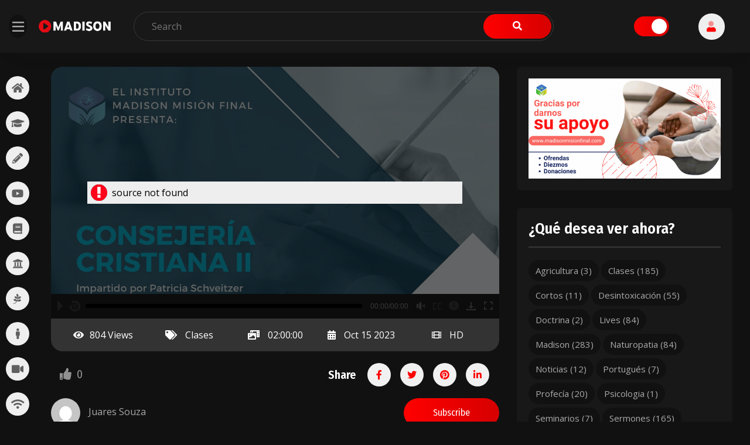

--- FILE ---
content_type: text/html; charset=UTF-8
request_url: https://puestosdeavanzada.com/video/perfecto-amor/
body_size: 37085
content:

<!DOCTYPE html>
<html lang="es">
<head>
	<meta charset="UTF-8">
	<meta name="viewport" content="width=device-width, initial-scale=1">
	<link rel="profile" href="https://gmpg.org/xfn/11">
	
	<title>El perfecto amor echa fuera al temor &#8211; MADISON</title>
<meta name='robots' content='max-image-preview:large' />
	<style>img:is([sizes="auto" i], [sizes^="auto," i]) { contain-intrinsic-size: 3000px 1500px }</style>
	<!-- Jetpack Site Verification Tags -->
<meta name="p:domain_verify" content="0925d8d84ef42c450c93b3acbdd3c6bf" />
<link rel='dns-prefetch' href='//stats.wp.com' />
<link rel='dns-prefetch' href='//fonts.googleapis.com' />
<link rel='preconnect' href='https://fonts.gstatic.com' crossorigin />
<link rel="alternate" type="application/rss+xml" title="MADISON &raquo; Feed" href="https://puestosdeavanzada.com/feed/" />
<link rel="alternate" type="application/rss+xml" title="MADISON &raquo; Feed de los comentarios" href="https://puestosdeavanzada.com/comments/feed/" />
<link rel="alternate" type="application/rss+xml" title="MADISON &raquo; Comentario El perfecto amor echa fuera al temor del feed" href="https://puestosdeavanzada.com/video/perfecto-amor/feed/" />
<script type="text/javascript">
/* <![CDATA[ */
window._wpemojiSettings = {"baseUrl":"https:\/\/s.w.org\/images\/core\/emoji\/16.0.1\/72x72\/","ext":".png","svgUrl":"https:\/\/s.w.org\/images\/core\/emoji\/16.0.1\/svg\/","svgExt":".svg","source":{"concatemoji":"https:\/\/puestosdeavanzada.com\/wp-includes\/js\/wp-emoji-release.min.js?ver=6.8.3"}};
/*! This file is auto-generated */
!function(s,n){var o,i,e;function c(e){try{var t={supportTests:e,timestamp:(new Date).valueOf()};sessionStorage.setItem(o,JSON.stringify(t))}catch(e){}}function p(e,t,n){e.clearRect(0,0,e.canvas.width,e.canvas.height),e.fillText(t,0,0);var t=new Uint32Array(e.getImageData(0,0,e.canvas.width,e.canvas.height).data),a=(e.clearRect(0,0,e.canvas.width,e.canvas.height),e.fillText(n,0,0),new Uint32Array(e.getImageData(0,0,e.canvas.width,e.canvas.height).data));return t.every(function(e,t){return e===a[t]})}function u(e,t){e.clearRect(0,0,e.canvas.width,e.canvas.height),e.fillText(t,0,0);for(var n=e.getImageData(16,16,1,1),a=0;a<n.data.length;a++)if(0!==n.data[a])return!1;return!0}function f(e,t,n,a){switch(t){case"flag":return n(e,"\ud83c\udff3\ufe0f\u200d\u26a7\ufe0f","\ud83c\udff3\ufe0f\u200b\u26a7\ufe0f")?!1:!n(e,"\ud83c\udde8\ud83c\uddf6","\ud83c\udde8\u200b\ud83c\uddf6")&&!n(e,"\ud83c\udff4\udb40\udc67\udb40\udc62\udb40\udc65\udb40\udc6e\udb40\udc67\udb40\udc7f","\ud83c\udff4\u200b\udb40\udc67\u200b\udb40\udc62\u200b\udb40\udc65\u200b\udb40\udc6e\u200b\udb40\udc67\u200b\udb40\udc7f");case"emoji":return!a(e,"\ud83e\udedf")}return!1}function g(e,t,n,a){var r="undefined"!=typeof WorkerGlobalScope&&self instanceof WorkerGlobalScope?new OffscreenCanvas(300,150):s.createElement("canvas"),o=r.getContext("2d",{willReadFrequently:!0}),i=(o.textBaseline="top",o.font="600 32px Arial",{});return e.forEach(function(e){i[e]=t(o,e,n,a)}),i}function t(e){var t=s.createElement("script");t.src=e,t.defer=!0,s.head.appendChild(t)}"undefined"!=typeof Promise&&(o="wpEmojiSettingsSupports",i=["flag","emoji"],n.supports={everything:!0,everythingExceptFlag:!0},e=new Promise(function(e){s.addEventListener("DOMContentLoaded",e,{once:!0})}),new Promise(function(t){var n=function(){try{var e=JSON.parse(sessionStorage.getItem(o));if("object"==typeof e&&"number"==typeof e.timestamp&&(new Date).valueOf()<e.timestamp+604800&&"object"==typeof e.supportTests)return e.supportTests}catch(e){}return null}();if(!n){if("undefined"!=typeof Worker&&"undefined"!=typeof OffscreenCanvas&&"undefined"!=typeof URL&&URL.createObjectURL&&"undefined"!=typeof Blob)try{var e="postMessage("+g.toString()+"("+[JSON.stringify(i),f.toString(),p.toString(),u.toString()].join(",")+"));",a=new Blob([e],{type:"text/javascript"}),r=new Worker(URL.createObjectURL(a),{name:"wpTestEmojiSupports"});return void(r.onmessage=function(e){c(n=e.data),r.terminate(),t(n)})}catch(e){}c(n=g(i,f,p,u))}t(n)}).then(function(e){for(var t in e)n.supports[t]=e[t],n.supports.everything=n.supports.everything&&n.supports[t],"flag"!==t&&(n.supports.everythingExceptFlag=n.supports.everythingExceptFlag&&n.supports[t]);n.supports.everythingExceptFlag=n.supports.everythingExceptFlag&&!n.supports.flag,n.DOMReady=!1,n.readyCallback=function(){n.DOMReady=!0}}).then(function(){return e}).then(function(){var e;n.supports.everything||(n.readyCallback(),(e=n.source||{}).concatemoji?t(e.concatemoji):e.wpemoji&&e.twemoji&&(t(e.twemoji),t(e.wpemoji)))}))}((window,document),window._wpemojiSettings);
/* ]]> */
</script>
<style id='wp-emoji-styles-inline-css' type='text/css'>

	img.wp-smiley, img.emoji {
		display: inline !important;
		border: none !important;
		box-shadow: none !important;
		height: 1em !important;
		width: 1em !important;
		margin: 0 0.07em !important;
		vertical-align: -0.1em !important;
		background: none !important;
		padding: 0 !important;
	}
</style>
<link rel='stylesheet' id='mediaelement-css' href='https://puestosdeavanzada.com/wp-includes/js/mediaelement/mediaelementplayer-legacy.min.css?ver=4.2.17' type='text/css' media='all' />
<link rel='stylesheet' id='wp-mediaelement-css' href='https://puestosdeavanzada.com/wp-includes/js/mediaelement/wp-mediaelement.min.css?ver=6.8.3' type='text/css' media='all' />
<style id='jetpack-sharing-buttons-style-inline-css' type='text/css'>
.jetpack-sharing-buttons__services-list{display:flex;flex-direction:row;flex-wrap:wrap;gap:0;list-style-type:none;margin:5px;padding:0}.jetpack-sharing-buttons__services-list.has-small-icon-size{font-size:12px}.jetpack-sharing-buttons__services-list.has-normal-icon-size{font-size:16px}.jetpack-sharing-buttons__services-list.has-large-icon-size{font-size:24px}.jetpack-sharing-buttons__services-list.has-huge-icon-size{font-size:36px}@media print{.jetpack-sharing-buttons__services-list{display:none!important}}.editor-styles-wrapper .wp-block-jetpack-sharing-buttons{gap:0;padding-inline-start:0}ul.jetpack-sharing-buttons__services-list.has-background{padding:1.25em 2.375em}
</style>
<link rel='stylesheet' id='viewtube-player-css' href='https://puestosdeavanzada.com/wp-content/plugins/viewtube-element/inc/../assets/css/player.css?ver=6.8.3' type='text/css' media='all' />
<link rel='stylesheet' id='viewtube-plugns-css' href='https://puestosdeavanzada.com/wp-content/plugins/viewtube-element/inc/../assets/css/plugins.css?ver=6.8.3' type='text/css' media='all' />
<link rel='stylesheet' id='bootstrap-css' href='https://puestosdeavanzada.com/wp-content/themes/viewtube/assets/css/bootstrap.min.css?ver=6.8.3' type='text/css' media='all' />
<link rel='stylesheet' id='viewtube-style-css' href='https://puestosdeavanzada.com/wp-content/themes/viewtube-child/style.css?ver=6.8.3' type='text/css' media='all' />
<style id='viewtube-style-inline-css' type='text/css'>
	
	.top-menu ul li .children li a:hover, .top-menu ul li .sub-menu li a:hover,.video-restricted .overlay-content a,.payment_loader span,#video-uploader .nav-tabs .nav-link.active,.sticky .blog-item,.toggle-switch input:checked+.slider,.banners .slick-dots li.slick-active button,.gallery-block-item .popup-video,.countdown-date span,.banner .banner-content .meta li:nth-child(4) span,.desktop-menu ul li.current_page_item  a i,.sidebar-toggle:hover,.sidebar-menu.open .desktop-menu ul li a:hover,.primary-menu ul li .children li a:hover, .primary-menu ul li .sub-menu li a:hover,.shopping-cart-widget i:hover,.my-account-button i:hover,.woocommerce-error, .woocommerce-info, .woocommerce-message,.section-title-bar a,.shopping-cart-widget .subtotal.active div,.preview-btn li a:hover,#backtotop i,.blog-thumb .date,.product-items .slick-arrow:hover,.product-item-content .add_to_cart_button:hover,.product-item-content .added_to_cart:hover,.comment-navigation .nav-links a,.select-items div:hover,.same-as-selected,.mean-container .mean-nav ul li a.mean-expand:hover,button,input[type="button"],.widget_price_filter .ui-slider .ui-slider-range,.widget_price_filter .ui-slider .ui-slider-handle,input[type="reset"],.off-canvas-menu .navigation li>a:hover,.off-canvas-menu .navigation .dropdown-btn:hover,.off-canvas-menu .navigation li .cart-contents,input[type="submit"],.viewtube-search-btn,.video-item .view-detail,.widget-product-details .widget-add-to-cart .variations .value .variation-radios [type="radio"]:checked+label:after,.single-product .product_meta .tagged_as a:hover,.single-product .product_meta .posted_in a:hover,.widget-product-details .widget-add-to-cart .variations .value .variation-radios [type="radio"]:not(:checked)+label:after,.widget_shopping_cart_content .button,.banner2 .banner-cat .cat-count,ul.banner-button li:first-child a,ul.banner-button li a:hover,.wedocs-single-wrap .wedocs-sidebar ul.doc-nav-list>li.current_page_parent>a,.wedocs-single-wrap .wedocs-sidebar ul.doc-nav-list>li.current_page_item>a,.wedocs-single-wrap .wedocs-sidebar ul.doc-nav-list>li.current_page_ancestor>a,.primary-menu ul li .children li.current-menu-item>a,.primary-menu ul li .sub-menu li.current-menu-item>a,.header-btn .sub-menu li.is-active a,.product-item-button a:hover,.recent-themes-widget,.newest-filter ul li.select-cat,.download-filter ul li.select-cat,.woocommerce .onsale,input[type="button"],input[type="reset"],input[type="submit"],.checkout-button,.tagcloud a:hover,.woocommerce-tabs ul.tabs li.active a,.viewtube-btn,.viewtube-btn.bordered:hover,.testimonials-nav .slick-arrow:hover,.slick-arrow:hover,.widget-woocommerce .single_add_to_cart_button,.post-navigation .nav-previous a,.post-navigation .nav-next a,.blog-btn .btn:hover,.mean-container .mean-nav,.recent-theme-item .permalink,.banner-item-btn a,.meta-attributes li span a:hover,.theme-item-price span,.error-404 a,.mini-cart .widget_shopping_cart .woocommerce-mini-cart__buttons a,.product-item-image .onsale,.theme-item-btn a:hover,.theme-banner-btn a,.comment-list .comment-reply-link,.comment-form input[type=submit],.pagination .nav-links .page-numbers.current,.pagination .nav-links .page-numbers:hover,.woocommerce-account .woocommerce-MyAccount-navigation li.is-active,.primary-menu ul li .sub-menu li a:hover,.header-btn .sub-menu li a:hover,a.product_type_external:hover,a.add_to_cart_button:hover,a.added_to_cart:hover,.tags>a:hover,a.product_type_grouped:hover,.single_add_to_cart_button:hover,.single-post .post-share ul li a:hover,.category-item:hover h5,.playerContainer .seekBar .outer .inner,.playerContainer .volumeControl .outer .inner,.excerpt-readmore a,.viewtube-team-social,.viewtube-team-content {
		background: #FF0000;
		background: -webkit-linear-gradient(to right, #FF0000, #D60000);
		background: linear-gradient(to right, #FF0000, #D60000);
	}

	.channel-menu ul li a.active,.top-menu ul li .children li.current-menu-item>a, .top-menu ul li .sub-menu li.current-menu-item>a, .top-menu ul li.current-menu-item>a,.video-like .like-button.liked,.error-404 .fa-upload,.social-share ul li a,.desktop-menu ul li.current-menu-item a,.single_add_to_cart_button,.app-single .total-sell i,.shopping-cart-widget i,.my-account-button i,.viewtube-currency,a,a:hover,.current_page_item a,.tags a:hover,.cart_item .product-name a:hover,.widget_recent_comments ul li .comment-author-link a,.mini-cart .cart-contents:hover span,ul.banner-button li a,.testimonial-content>i,.testimonials-nav .slick-arrow,.viewtube-btn.bordered,.primary-menu ul li.current-menu-item>a,.cat-links a,.plyr--full-ui input[type=range], .preview-btn li a,.related-post-title a:hover,.comment-author-link,.entry-meta ul li a:hover,.widget-product-details table td span a:hover,.woocommerce-message a,.iconbox-item i,.footer-widget ul li a:hover,.product-item.style-4 .cat,.woocommerce-noreviews a,.widget li a:hover,p.no-comments a,.woocommerce-notices-wrapper a,.woocommerce table td a,.blog-content h4:hover a,.tags-links a,.tags a,.navbar-logo-text,.docs-single h4 a:hover,.docs-single ul li a:hover,.navbar .menu-item>.active, .woocommerce-tabs ul.tabs li a:hover,.primary-menu ul li>a:hover,.tags a,a.button,.the_excerpt .entry-title a:hover {
		color: #FF0000;
	}

	.upload-media:hover,#video-uploader .dropcomplete,.dropzone.is-dragover,.my-account-widget.open .my-account-content,.primary-menu ul li .children,.uil-ripple-css div:nth-of-type(1),.uil-ripple-css div:nth-of-type(2),.woocommerce-info,.viewtube-btn.bordered,ul.banner-button li a,.testimonials-nav .slick-arrow,.preview-btn li a,.woocommerce-MyAccount-navigation,.woocommerce-info,.woocommerce-MyAccount-navigation .is-active a,.testimonials-nav .slick-arrow:hover,.loader,.related-themes .single-related-theme:hover,.theme-author span,.tags a,.category-item:hover,.playerContainer {
		border-color: #FF0000;
	}

	.navbar-toggler-icon {
	  background-image: url("data:image/svg+xml;charset=utf8,%3Csvg viewBox='0 0 32 32' xmlns='http://www.w3.org/2000/svg'%3E%3Cpath stroke='#FF0000' stroke-width='2' stroke-linecap='round' stroke-miterlimit='10' d='M4 8h24M4 16h24M4 24h24'/%3E%3C/svg%3E");
	}

	/*----------------------------------------
	IF SCREEN SIZE LESS THAN 769px WIDE
	------------------------------------------*/

	@media screen and (max-width: 768px) {
		.navbar .menu-item>.active {
	 		background: #FF0000;
		}
	}

</style>
<link rel='stylesheet' id='viewtube-plugn-css' href='https://puestosdeavanzada.com/wp-content/plugins/viewtube-element/inc/../assets/css/plugin.css?ver=6.8.3' type='text/css' media='all' />
<link rel='stylesheet' id='parent-style-css' href='https://puestosdeavanzada.com/wp-content/themes/viewtube/style.css?ver=6.8.3' type='text/css' media='all' />
<link rel='stylesheet' id='viewtube-fonts-css' href='https://fonts.googleapis.com/css?family=Fira+Sans+Condensed%3A100%2C200%2C300%2C400%2C500%2C600%2C700%2C800%2C900%7COpen+Sans%3A300%2C400%2C600%2C700%2C800&#038;subset=latin%2Clatin-ext&#038;display=fallback&#038;ver=6.8.3' type='text/css' media='all' />
<link rel='stylesheet' id='viewtube-default-css' href='https://puestosdeavanzada.com/wp-content/themes/viewtube/assets/css/default.css?ver=6.8.3' type='text/css' media='all' />
<link rel='stylesheet' id='fontawesome-css' href='https://puestosdeavanzada.com/wp-content/themes/viewtube/assets/css/fontawesome.min.css?ver=6.8.3' type='text/css' media='all' />
<link rel='stylesheet' id='magnific-popup-css' href='https://puestosdeavanzada.com/wp-content/themes/viewtube/assets/css/magnific-popup.min.css?ver=6.8.3' type='text/css' media='all' />
<link rel='stylesheet' id='select2-css' href='https://puestosdeavanzada.com/wp-content/themes/viewtube/assets/css/select2.min.css?ver=6.8.3' type='text/css' media='all' />
<link rel='stylesheet' id='viewtube-dark-css' href='https://puestosdeavanzada.com/wp-content/themes/viewtube-child/style.css?ver=6.8.3' type='text/css' media='all' />
<link rel='stylesheet' id='buttons-css' href='https://puestosdeavanzada.com/wp-includes/css/buttons.min.css?ver=6.8.3' type='text/css' media='all' />
<link rel='stylesheet' id='dashicons-css' href='https://puestosdeavanzada.com/wp-includes/css/dashicons.min.css?ver=6.8.3' type='text/css' media='all' />
<link rel='stylesheet' id='media-views-css' href='https://puestosdeavanzada.com/wp-includes/css/media-views.min.css?ver=6.8.3' type='text/css' media='all' />
<link rel='stylesheet' id='imgareaselect-css' href='https://puestosdeavanzada.com/wp-includes/js/imgareaselect/imgareaselect.css?ver=0.9.8' type='text/css' media='all' />
<link rel="preload" as="style" href="https://fonts.googleapis.com/css?family=Fira%20Sans%20Condensed:600%7COpen%20Sans&#038;display=swap&#038;ver=1695524570" /><link rel="stylesheet" href="https://fonts.googleapis.com/css?family=Fira%20Sans%20Condensed:600%7COpen%20Sans&#038;display=swap&#038;ver=1695524570" media="print" onload="this.media='all'"><noscript><link rel="stylesheet" href="https://fonts.googleapis.com/css?family=Fira%20Sans%20Condensed:600%7COpen%20Sans&#038;display=swap&#038;ver=1695524570" /></noscript><script type="text/javascript" src="https://puestosdeavanzada.com/wp-includes/js/jquery/jquery.min.js?ver=3.7.1" id="jquery-core-js"></script>
<script type="text/javascript" src="https://puestosdeavanzada.com/wp-includes/js/jquery/jquery-migrate.min.js?ver=3.4.1" id="jquery-migrate-js"></script>
<script type="text/javascript" src="https://puestosdeavanzada.com/wp-content/plugins/viewtube-element/inc/../assets/js/player.js?ver=1.0.0" id="viewtube-player-js"></script>
<script type="text/javascript" id="utils-js-extra">
/* <![CDATA[ */
var userSettings = {"url":"\/","uid":"0","time":"1768408934","secure":"1"};
/* ]]> */
</script>
<script type="text/javascript" src="https://puestosdeavanzada.com/wp-includes/js/utils.min.js?ver=6.8.3" id="utils-js"></script>
<script type="text/javascript" src="https://puestosdeavanzada.com/wp-includes/js/plupload/moxie.min.js?ver=1.3.5.1" id="moxiejs-js"></script>
<script type="text/javascript" src="https://puestosdeavanzada.com/wp-includes/js/plupload/plupload.min.js?ver=2.1.9" id="plupload-js"></script>
<!--[if lt IE 8]>
<script type="text/javascript" src="https://puestosdeavanzada.com/wp-includes/js/json2.min.js?ver=2015-05-03" id="json2-js"></script>
<![endif]-->
<link rel="https://api.w.org/" href="https://puestosdeavanzada.com/wp-json/" /><link rel="EditURI" type="application/rsd+xml" title="RSD" href="https://puestosdeavanzada.com/xmlrpc.php?rsd" />
<meta name="generator" content="WordPress 6.8.3" />
<link rel="canonical" href="https://puestosdeavanzada.com/video/perfecto-amor/" />
<link rel="alternate" title="oEmbed (JSON)" type="application/json+oembed" href="https://puestosdeavanzada.com/wp-json/oembed/1.0/embed?url=https%3A%2F%2Fpuestosdeavanzada.com%2Fvideo%2Fperfecto-amor%2F" />
<link rel="alternate" title="oEmbed (XML)" type="text/xml+oembed" href="https://puestosdeavanzada.com/wp-json/oembed/1.0/embed?url=https%3A%2F%2Fpuestosdeavanzada.com%2Fvideo%2Fperfecto-amor%2F&#038;format=xml" />
<style type='text/css'> .ae_data .elementor-editor-element-setting {
            display:none !important;
            }
            </style><meta name="generator" content="Redux 4.5.8" />	<style>img#wpstats{display:none}</style>
		<meta name="generator" content="Elementor 3.32.5; features: additional_custom_breakpoints; settings: css_print_method-external, google_font-enabled, font_display-auto">
			<style>
				.e-con.e-parent:nth-of-type(n+4):not(.e-lazyloaded):not(.e-no-lazyload),
				.e-con.e-parent:nth-of-type(n+4):not(.e-lazyloaded):not(.e-no-lazyload) * {
					background-image: none !important;
				}
				@media screen and (max-height: 1024px) {
					.e-con.e-parent:nth-of-type(n+3):not(.e-lazyloaded):not(.e-no-lazyload),
					.e-con.e-parent:nth-of-type(n+3):not(.e-lazyloaded):not(.e-no-lazyload) * {
						background-image: none !important;
					}
				}
				@media screen and (max-height: 640px) {
					.e-con.e-parent:nth-of-type(n+2):not(.e-lazyloaded):not(.e-no-lazyload),
					.e-con.e-parent:nth-of-type(n+2):not(.e-lazyloaded):not(.e-no-lazyload) * {
						background-image: none !important;
					}
				}
			</style>
			<link rel="icon" href="https://puestosdeavanzada.com/wp-content/uploads/2021/01/thumbnail-32x32.png" sizes="32x32" />
<link rel="icon" href="https://puestosdeavanzada.com/wp-content/uploads/2021/01/thumbnail.png" sizes="192x192" />
<link rel="apple-touch-icon" href="https://puestosdeavanzada.com/wp-content/uploads/2021/01/thumbnail.png" />
<meta name="msapplication-TileImage" content="https://puestosdeavanzada.com/wp-content/uploads/2021/01/thumbnail.png" />
<style id="viewtube_opt-dynamic-css" title="dynamic-css" class="redux-options-output">h1,h2,h3,h4,h5,h6{font-family:"Fira Sans Condensed";font-weight:600;font-style:normal;color:#333;}body,p{font-family:"Open Sans";line-height:26px;font-weight:normal;font-style:normal;color:#444;font-size:16px;}.breadcrumbs{background-color:#181818;background-repeat:no-repeat;background-attachment:fixed;background-position:center top;background-image:url('https://puestosdeavanzada.com/wp-content/uploads/2021/06/1.jpg');background-size:cover;}</style>	
</head>

<body class="wp-singular video-template-default single single-video postid-10692 wp-custom-logo wp-theme-viewtube wp-child-theme-viewtube-child elementor-default elementor-kit-5802">
	 	
		
	<a class="skip-link screen-reader-text" href="#content">Skip to content</a>

    <header class="site-header fixed-top">
        <div class="container-fluid">
            <div class="row justify-content-between">
                <div class="col-xl-2 col-lg-2 my-auto d-none d-lg-block">
                	<div class="d-flex">
                		                			<a href="#" class="sidebar-toggle">
				        		<i class="far fa-bars"></i>
				        	</a>
							                    <div class="logo my-auto">
	                    <a href="https://puestosdeavanzada.com/" class="custom-logo-link" rel="home"><img fetchpriority="high" width="512" height="99" src="https://puestosdeavanzada.com/wp-content/uploads/2021/01/logo-madison-black.png" class="custom-logo" alt="MADISON" decoding="async" srcset="https://puestosdeavanzada.com/wp-content/uploads/2021/01/logo-madison-black.png 512w, https://puestosdeavanzada.com/wp-content/uploads/2021/01/logo-madison-black-300x58.png 300w" sizes="(max-width: 512px) 100vw, 512px" /></a>	                    </div>
                	</div>
                </div>
                
        		<div class="col-xl-7 col-lg-7 my-auto d-none d-xl-block">
        			        				<form class="ajax-search-form" action="https://puestosdeavanzada.com/">
	                        <input type="text" name="s" class="keyword" placeholder="Search">
	                        <button type="submit"><i class="fa fa-search"></i></button>
	                        <input type="hidden" name="post_type" value="video" />
	                    </form>
	                    <div class="datafetch"></div>
        			                </div>

                <div class="col-xl-1 col-lg-1 my-auto text-right">
                	                </div>
                <div class="col-xl-2 col-lg-2 my-auto">
                	<div class="d-flex">
	                	<div class="d-flex my-auto">      
                			       		
		                											<i class="fad fa-sun my-auto"></i>
											                	<label class="toggle-switch">
								  	<input type="checkbox">
								  	<span class="slider round"></span>
								</label>           			
                									</div>     
	                	<div class="d-flex float-right">
		                    <div class="top-header-action">
		                        <div class="widget-header">
		                            <div class="my-account-widget">
		                            	<div class="my-account-button">
		                                		                                            <i class="fad fa-user"></i>
	                                        		                            	</div>
		                                <div class="my-account-content">
		                                    
		                                        <div class="header-profile-login">
		                                            <h6 class="text-center">Log In to Your Account</h6>
		                                            <form name="loginform" id="loginform" action="https://puestosdeavanzada.com/wp-login.php" method="post"><p class="login-username">
				<label for="user_login">Nombre de usuario o correo electrónico</label>
				<input type="text" name="log" id="user_login" autocomplete="username" class="input" value="" size="20" />
			</p><p class="login-password">
				<label for="user_pass">Contraseña</label>
				<input type="password" name="pwd" id="user_pass" autocomplete="current-password" spellcheck="false" class="input" value="" size="20" />
			</p><p class="login-remember"><label><input name="rememberme" type="checkbox" id="rememberme" value="forever" /> Recuérdame</label></p><p class="login-submit">
				<input type="submit" name="wp-submit" id="wp-submit" class="button button-primary" value="Acceder" />
				<input type="hidden" name="redirect_to" value="https://puestosdeavanzada.com/video/perfecto-amor/" />
			</p></form>		                                            <ul class="list-inline">
		                                            	<li class="list-inline-item"><a href="https://puestosdeavanzada.com/wp-login.php?action=register">Sign Up</a></li>|
		                                            	<li class="list-inline-item">
				                                            <a href="https://puestosdeavanzada.com/wp-login.php?action=lostpassword" alt="Lost Password">
															    Lost Password															</a>
														</li>
		                                            </ul>													
		                                        </div>
		                                    		                                </div>
		                            </div>
		                        </div>
		                    </div>
	                    </div>
					</div>
                </div>
            </div>
        </div>
	</header><!-- #masthead -->

	<!--Mobile Navigation Toggler-->
	<div class="off-canvas-menu-bar">
	    <div class="pl-15 pr-15">
	        <div class="row">
	            <div class="col-7 my-auto">
	            <a href="https://puestosdeavanzada.com/" class="custom-logo-link" rel="home"><img fetchpriority="high" width="512" height="99" src="https://puestosdeavanzada.com/wp-content/uploads/2021/01/logo-madison-black.png" class="custom-logo" alt="MADISON" decoding="async" srcset="https://puestosdeavanzada.com/wp-content/uploads/2021/01/logo-madison-black.png 512w, https://puestosdeavanzada.com/wp-content/uploads/2021/01/logo-madison-black-300x58.png 300w" sizes="(max-width: 512px) 100vw, 512px" /></a>	            </div>
	            <div class="col-2 my-auto">
	            		                	<label class="toggle-switch">
						  	<input type="checkbox">
						  	<span class="slider round"></span>
						</label>           			
        				            </div>
	            <div class="col-2 my-auto text-center mobile-search-section">	            	
        			<a href="#" class="mobile-search-toggle"><i class="fa-lg fas fa-search"></i></a>
        			<div class="mobile-search">
	        			<form class="ajax-search-form" action="https://puestosdeavanzada.com/">
	                        <input type="text" name="s" class="keyword" placeholder="Search">
	                        <input type="hidden" name="post_type" value="video" />
	                    </form>
	                    <div class="datafetch text-left"></div>
                    </div>
	            </div>
	            <div class="col-1 my-auto">
	                <div class="mobile-nav-toggler"><span class="fas fa-bars"></span></div>
	            </div>
	        </div>
	    </div>
	</div>

	<!-- Mobile Menu  -->
	<div class="off-canvas-menu">
	    <div class="menu-backdrop"></div>
	    <i class="close-btn fa fa-close"></i>
	    <nav class="mobile-nav">
	        <div class="text-center pt-3 pb-3">
	        <a href="https://puestosdeavanzada.com/" class="custom-logo-link" rel="home"><img fetchpriority="high" width="512" height="99" src="https://puestosdeavanzada.com/wp-content/uploads/2021/01/logo-madison-black.png" class="custom-logo" alt="MADISON" decoding="async" srcset="https://puestosdeavanzada.com/wp-content/uploads/2021/01/logo-madison-black.png 512w, https://puestosdeavanzada.com/wp-content/uploads/2021/01/logo-madison-black-300x58.png 300w" sizes="(max-width: 512px) 100vw, 512px" /></a>	        </div>
	        
	        <ul class="navigation"><!--Keep This Empty / Menu will come through Javascript--></ul>
	    </nav>
	</div>
	
	<div class="container-fluid p-0">
		<div class="d-flex topspace-90">
							<div class="sidebar-menu open">
		        	<nav class="desktop-menu">
			            <ul id="menu-menu" class="menu"><li id="menu-item-84" class="menu-item menu-item-type-post_type menu-item-object-page menu-item-home menu-item-84"><a href="https://puestosdeavanzada.com/"><i class="fas fa-home" title="Home"></i><span>Home</span></a></li>
<li id="menu-item-9126" class="menu-item menu-item-type-custom menu-item-object-custom menu-item-9126"><a href="https://puestosdeavanzada.com/video-category/clases/"><i class="fas fa-graduation-cap" title="Clases"></i><span>Clases</span></a></li>
<li id="menu-item-83" class="menu-item menu-item-type-post_type menu-item-object-page menu-item-83"><a href="https://puestosdeavanzada.com/articulos/"><i class="fas fa-pencil-alt" title="Blogs"></i><span>Blogs</span></a></li>
<li id="menu-item-9012" class="menu-item menu-item-type-custom menu-item-object-custom menu-item-9012"><a href="https://puestosdeavanzada.com/video/"><i class="fab fa-youtube" title="Vídeos"></i><span>Vídeos</span></a></li>
<li id="menu-item-148" class="menu-item menu-item-type-taxonomy menu-item-object-video_category menu-item-148"><a href="https://puestosdeavanzada.com/video-category/sermones/"><i class="fas fa-book" title="Sermones"></i><span>Sermones</span></a></li>
<li id="menu-item-149" class="menu-item menu-item-type-taxonomy menu-item-object-video_category current-video-ancestor current-menu-parent current-video-parent menu-item-149"><a href="https://puestosdeavanzada.com/video-category/madison/"><i class="fas fa-university" title="Madison"></i><span>Madison</span></a></li>
<li id="menu-item-150" class="menu-item menu-item-type-taxonomy menu-item-object-video_category menu-item-150"><a href="https://puestosdeavanzada.com/video-category/naturopatia/"><i class="fab fa-pagelines" title="Naturopatia"></i><span>Naturopatia</span></a></li>
<li id="menu-item-151" class="menu-item menu-item-type-taxonomy menu-item-object-video_category menu-item-151"><a href="https://puestosdeavanzada.com/video-category/detox/"><i class="fas fa-male" title="Desintoxicación"></i><span>Desintoxicación</span></a></li>
<li id="menu-item-154" class="menu-item menu-item-type-taxonomy menu-item-object-video_category menu-item-154"><a href="https://puestosdeavanzada.com/video-category/cortos/"><i class="fas fa-video" title="Cortos"></i><span>Cortos</span></a></li>
<li id="menu-item-156" class="menu-item menu-item-type-taxonomy menu-item-object-video_category menu-item-156"><a href="https://puestosdeavanzada.com/video-category/lives/"><i class="fas fa-wifi" title="Lives"></i><span>Lives</span></a></li>
<li id="menu-item-9060" class="menu-item menu-item-type-post_type menu-item-object-page menu-item-9060"><a href="https://puestosdeavanzada.com/administracion/"><i class="fas fa-lock" title="Administración"></i><span>Administración</span></a></li>
<li id="menu-item-9101" class="menu-item menu-item-type-post_type menu-item-object-page menu-item-9101"><a href="https://puestosdeavanzada.com/setting/"><i class="fas fa-cogs" title="Configuración"></i><span>Configuración</span></a></li>
<li id="menu-item-9480" class="menu-item menu-item-type-custom menu-item-object-custom menu-item-9480"><a href="https://puestosdeavanzada.com/wp-login.php?action=register"><span>Registrarse</span></a></li>
<li id="menu-item-9479" class="menu-item menu-item-type-custom menu-item-object-custom menu-item-9479"><a href="https://puestosdeavanzada.com/wp-login.php"><span>Iniciar sesión</span></a></li>
</ul>			        </nav>
				</div>
						<div class="main-container">
			
<section class="bg-gray pt-4 pr-15 pl-15">
    <div class="container-fluid">
        <div class="row">
            <div class="col-xl-8 col-md-7">
                			
			<!-- UVP holder -->
	        <div class="fwd-hide">
	            <div id="video_item_player_10692" class="player">
	            					
	            </div>
	        </div>

	        <!--  Playlists -->
            <ul id="playlists_10692" style="display:none;">
                <li data-source="playlist10692" data-playlist-name="MY HTML PLAYLIST 10692" data-thumbnail-path="https://puestosdeavanzada.com/wp-content/uploads/33.jpg">
                </li>
            </ul>

            <!--  HTML playlist -->
            <ul id="playlist10692" style="display:none;">                
                <li
	               data-thumb-source="https://puestosdeavanzada.com/wp-content/uploads/33-80x80.jpg"
	               data-video-source="https://player.vimeo.com/progressive_redirect/download/874613886/rendition/1080p/2023-10-15_16-10-40%20%281080p%29.mp4?loc=external&#038;signature=aa9ddc39a8207bafbf3f49f01bd90468d0d245931efdc63b0993fead8b39459d"
	               data-poster-source="https://puestosdeavanzada.com/wp-content/uploads/33.jpg" 
	               data-subtitle-soruce="https://puestosdeavanzada.com/wp-content/uploads/33.jpg"
	               data-start-at-subtitle="1" 
	               	               	  data-thumbnails-preview="auto"
	           	   	               
	               	                  data-downloadable="yes"
	               	            >
	               	                 <ul data-ads="">
	                  	                     <li
	                        data-source="" 
	                        data-time-start="00:51:42" 
	                        data-time-to-hold-ads="5" 
	                        data-thumbnail-source="" 
	                        data-add-duration="00:00:10" 
	                        data-link="" 
	                        data-target="_blank">
	                     </li>
	                  	                 </ul>                    
	                                 
	               <div data-video-short-description="">
	                  <div>
	                     <p class="fwduvp-thumbnail-title">El perfecto amor echa fuera al temor</p>
	                     <p class="fwduvp-thumbnail-description">No olvide revisar el tema anterior a esta clase en el siguiente enla..</p>
	                  </div>
	               </div>
	            </li>
            </ul>

            <script>
			(function($) {
				"use strict";			    
			    function setupVideoPlayer10692() {
			        new FWDUVPlayer({
			            //main settings
			            instanceName: "player10692",
			            parentId: "video_item_player_10692",
			            playlistsId: "playlists_10692",
			            mainFolderPath: "https://puestosdeavanzada.com/wp-content/themes/viewtube/assets/content",
			            skinPath: "minimal_skin_dark",
			            displayType: "responsive",
			            initializeOnlyWhenVisible: "no",
			            useVectorIcons: "no",
			            fillEntireVideoScreen: "no",
			            fillEntireposterScreen: "yes",
			            goFullScreenOnButtonPlay: "no",
			            playsinline: "yes",
			            privateVideoPassword: "",
			            youtubeAPIKey: '',
			            useHEXColorsForSkin: "no",
			            normalHEXButtonsColor: "#666666",
			            useDeepLinking: "yes",
			            googleAnalyticsTrackingCode: "",
			            useResumeOnPlay: "no",
			            showPreloader: "yes",
			            preloaderBackgroundColor: "#000000",
			            preloaderFillColor: "#FFFFFF",
			            addKeyboardSupport: "yes",
			            autoScale: "yes",
			            showButtonsToolTip: "yes",
			            stopVideoWhenPlayComplete: "no",
			            playAfterVideoStop: "no",
			            autoPlay: "no",
			            autoPlayText: "Click To Unmute",
			            loop: "no",
			            shuffle: "no",
			            showErrorInfo: "yes",
			            maxWidth: 1170,
			            maxHeight: 659,
			            buttonsToolTipHideDelay: 1.5,
			            volume: .8,
			            rewindTime: 10,
			            backgroundColor: "#000000",
			            videoBackgroundColor: "#000000",
			            posterBackgroundColor: "#000000",
			            buttonsToolTipFontColor: "#5a5a5a",
			            //logo settings
			            showLogo: "no",
			            hideLogoWithController: "yes",
			            logoPosition: "topRight",
			            logoLink: "https://puestosdeavanzada.com/",
			            logoMargins: 10,
			            //playlists/categories settings
			            showPlaylistsSearchInput: "yes",
			            usePlaylistsSelectBox: "no",
			            showPlaylistsButtonAndPlaylists: "no",
			            showPlaylistsByDefault: "no",
			            thumbnailSelectedType: "opacity",
			            startAtPlaylist: 0,
			            buttonsMargins: 15,
			            thumbnailMaxWidth: 350,
			            thumbnailMaxHeight: 350,
			            horizontalSpaceBetweenThumbnails: 40,
			            verticalSpaceBetweenThumbnails: 40,
			            inputBackgroundColor: "#333333",
			            inputColor: "#999999",
			            //playlist settings
			            showPlaylistButtonAndPlaylist: "no",
			            playlistPosition: "right",
			            showPlaylistByDefault: "yes",
			            showPlaylistName: "yes",
			            showSearchInput: "yes",
			            showLoopButton: "yes",
			            showShuffleButton: "yes",
			            showPlaylistOnFullScreen: "no",
			            showNextAndPrevButtons: "yes",
			            showThumbnail: "yes",
			            forceDisableDownloadButtonForFolder: "yes",
			            addMouseWheelSupport: "yes",
			            startAtRandomVideo: "no",
			            stopAfterLastVideoHasPlayed: "no",
			            addScrollOnMouseMove: "no",
			            randomizePlaylist: 'no',
			            folderVideoLabel: "VIDEO ",
			            playlistRightWidth: 320,
			            playlistBottomHeight: 380,
			            startAtVideo: 0,
			            maxPlaylistItems: 50,
			            thumbnailWidth: 71,
			            thumbnailHeight: 71,
			            spaceBetweenControllerAndPlaylist: 1,
			            spaceBetweenThumbnails: 1,
			            scrollbarOffestWidth: 8,
			            scollbarSpeedSensitivity: .5,
			            playlistBackgroundColor: "#000000",
			            playlistNameColor: "#FFFFFF",
			            thumbnailNormalBackgroundColor: "#1b1b1b",
			            thumbnailHoverBackgroundColor: "#313131",
			            thumbnailDisabledBackgroundColor: "#272727",
			            searchInputBackgroundColor: "#000000",
			            searchInputColor: "#999999",
			            youtubeAndFolderVideoTitleColor: "#FFFFFF",
			            folderAudioSecondTitleColor: "#999999",
			            youtubeOwnerColor: "#888888",
			            youtubeDescriptionColor: "#888888",
			            mainSelectorBackgroundSelectedColor: "#FFFFFF",
			            mainSelectorTextNormalColor: "#FFFFFF",
			            mainSelectorTextSelectedColor: "#000000",
			            mainButtonBackgroundNormalColor: "#212021",
			            mainButtonBackgroundSelectedColor: "#FFFFFF",
			            mainButtonTextNormalColor: "#FFFFFF",
			            mainButtonTextSelectedColor: "#000000",
			            //controller settings
			            showController: "yes",
			            showControllerWhenVideoIsStopped: "yes",
			            showNextAndPrevButtonsInController: "no",
			            showRewindButton: "yes",
			            showPlaybackRateButton: "yes",
			            showVolumeButton: "yes",
			            showTime: "yes",
			            showQualityButton: "yes",
			            showInfoButton: "yes",
			            showDownloadButton: "yes",
			            showShareButton: "no",
			            showEmbedButton: "no",
			            showChromecastButton: "no",
			            showFullScreenButton: "yes",
			            disableVideoScrubber: "no",
			            showScrubberWhenControllerIsHidden: "yes",
			            showMainScrubberToolTipLabel: "yes",
			            showDefaultControllerForVimeo: "yes",
			            repeatBackground: "yes",
			            controllerHeight: 42,
			            controllerHideDelay: 3,
			            startSpaceBetweenButtons: 7,
			            spaceBetweenButtons: 8,
			            scrubbersOffsetWidth: 2,
			            mainScrubberOffestTop: 14,
			            timeOffsetLeftWidth: 5,
			            timeOffsetRightWidth: 3,
			            timeOffsetTop: 0,
			            volumeScrubberHeight: 80,
			            volumeScrubberOfsetHeight: 12,
			            timeColor: "#888888",
			            youtubeQualityButtonNormalColor: "#888888",
			            youtubeQualityButtonSelectedColor: "#FFFFFF",
			            scrubbersToolTipLabelBackgroundColor: "#FFFFFF",
			            scrubbersToolTipLabelFontColor: "#5a5a5a",
			            //advertisement on pause window
			            aopwTitle: "Advertisement",
			            aopwWidth: 400,
			            aopwHeight: 240,
			            aopwBorderSize: 6,
			            aopwTitleColor: "#FFFFFF",
			            //subtitle
			            subtitlesOffLabel: "Subtitle off",
			            //popup add windows
			            showPopupAdsCloseButton: "yes",
			            //embed window and info window
			            embedAndInfoWindowCloseButtonMargins: 15,
			            borderColor: "#333333",
			            mainLabelsColor: "#FFFFFF",
			            secondaryLabelsColor: "#a1a1a1",
			            shareAndEmbedTextColor: "#5a5a5a",
			            inputBackgroundColor: "#000000",
			            inputColor: "#FFFFFF",
			            //login
			            playIfLoggedIn: "no",
			            playIfLoggedInMessage: "Please <a href='https://google.com' target='_blank'>login</a> to play this video.",
			            //audio visualizer
			            audioVisualizerLinesColor: "#ff9f00",
			            audioVisualizerCircleColor: "#FFFFFF",
			            //lightbox settings
			            lightBoxBackgroundOpacity: .6,
			            lightBoxBackgroundColor: "#000000",
			            //sticky on scroll
			            stickyOnScroll: "no",
			            stickyOnScrollShowOpener: "yes",
			            stickyOnScrollWidth: "700",
			            stickyOnScrollHeight: "394",
			            //sticky display settings
			            showOpener: "yes",
			            showOpenerPlayPauseButton: "yes",
			            verticalPosition: "bottom",
			            horizontalPosition: "center",
			            showPlayerByDefault: "yes",
			            animatePlayer: "yes",
			            openerAlignment: "right",
			            mainBackgroundImagePath: "https://puestosdeavanzada.com/wp-content/uploads/33.jpg",
			            openerEqulizerOffsetTop: -1,
			            openerEqulizerOffsetLeft: 3,
			            offsetX: 0,
			            offsetY: 0,
			            //playback rate / speed
			            defaultPlaybackRate: 1, //0.25, 0.5, 1, 1.25, 1.2, 2
			            //cuepoints
			            executeCuepointsOnlyOnce: "no",
			            //annotations
			            showAnnotationsPositionTool: "no",
			            //ads
			            openNewPageAtTheEndOfTheAds: "no",
			            playAdsOnlyOnce: "no",
			            adsButtonsPosition: "left",
			            skipToVideoText: "You can skip to video in: ",
			            skipToVideoButtonText: "Skip Ad",
			            adsTextNormalColor: "#888888",
			            adsTextSelectedColor: "#FFFFFF",
			            adsBorderNormalColor: "#666666",
			            adsBorderSelectedColor: "#FFFFFF",
			            //a to b loop
			            useAToB: "yes",
			            atbTimeBackgroundColor: "transparent",
			            atbTimeTextColorNormal: "#888888",
			            atbTimeTextColorSelected: "#FFFFFF",
			            atbButtonTextNormalColor: "#888888",
			            atbButtonTextSelectedColor: "#FFFFFF",
			            atbButtonBackgroundNormalColor: "#FFFFFF",
			            atbButtonBackgroundSelectedColor: "#000000",
			            //thumbnails preview
			            thumbnailsPreviewWidth: 196,
			            thumbnailsPreviewHeight: 110,
			            thumbnailsPreviewBackgroundColor: "#000000",
			            thumbnailsPreviewBorderColor: "#666",
			            thumbnailsPreviewLabelBackgroundColor: "#666",
			            thumbnailsPreviewLabelFontColor: "#FFF",
			            // context menu
			            showContextmenu: 'yes',
			            showScriptDeveloper: "no",
			            contextMenuBackgroundColor: "#1f1f1f",
			            contextMenuBorderColor: "#1f1f1f",
			            contextMenuSpacerColor: "#333",
			            contextMenuItemNormalColor: "#888888",
			            contextMenuItemSelectedColor: "#FFFFFF",
			            contextMenuItemDisabledColor: "#444"
			        });
			    }
			    setupVideoPlayer10692();
			})(jQuery);
			</script>
		                    
                    <ul class="video-meta">
                        <li>
                            <i class="fas fa-eye"></i>804 Views                        </li>
                        <li>
                            <i class="fas fa-tags"></i> <a href="https://puestosdeavanzada.com/video-category/clases/">Clases</a>                        </li>
                        <li>
                            <i class="fas fa-photo-video"></i>
                            02:00:00                        </li>
                        <li>
                            <i class="fas fa-calendar-alt"></i>
                            Oct 15 2023                        </li>
                        <li>
                            <i class="fas fa-film"></i>
                            HD                        </li>
                    </ul> 
                    <div class="container-fluid">
                        <div class="row mt-15 mb-15">
                            <div class="col-sm-6 my-auto">
                                <div class="video-like">
                                    <a href="#" title="Like" class="mr-4 like-button " data-id="10692" data-nonce="d911f34e19"><i class="fas fa-thumbs-up"></i>
                                        <span>
                                            0                                        </span>
                                    </a>
                                </div>
                            </div>
                             <div class="col-sm-6 my-auto">
                                                                    <div class="video-shere">
                                        <h5 class="mb-0">Share</h5>
                                        
	<div class="social-share">
        <ul class="list-inline-item mb-0">
	        <li class="list-inline-item"><a href="https://www.facebook.com/sharer/sharer.php?u=https://puestosdeavanzada.com/video/perfecto-amor/"><i class="fab fa-facebook-f"></i></a></li>
	        <li class="list-inline-item"><a href="https://twitter.com/home?status=https://puestosdeavanzada.com/video/perfecto-amor/"><i class="fab fa-twitter"></i></a></li>
	        <li class="list-inline-item"><a href="http://pinterest.com/pin/create/button/?url=https://puestosdeavanzada.com/video/perfecto-amor/&media=https://puestosdeavanzada.com/wp-content/uploads/33.jpg&description=No olvide revisar el tema anterior a esta clase en el siguiente enlace: Todo depende del amor"><i class="fab fa-pinterest"> </i></a></li>
	        <li class="list-inline-item"><a href="http://www.linkedin.com/shareArticle?mini=true&url=https://puestosdeavanzada.com/video/perfecto-amor/"><i class="fab fa-linkedin-in"></i></a></li>
	    </ul>
	</div>
    
	                                    </div>
                                                                
                            </div>
                        </div>
                    </div>

                    <div class="d-flex content-creator justify-content-between">
                        <div class="my-auto">
                            <a href="https://puestosdeavanzada.com/author/magnus2021juanrosles/">
                            <img src="https://secure.gravatar.com/avatar/ffa07ad68ea609dc7bf5ecf2e8933ceb1658c80909da61d3de33b1163ec9a407?s=96&#038;d=mm&#038;r=g" alt="Juares Souza"></a>
                            <span class="pl-10"> Juares Souza</span>
                        </div>
                        <div class="my-auto">
                            <a href="#" class="viewtube-btn subscribe" data-subscriber-id="0" data-author-id="1" data-nonce="03113d3f30">
                                Subscribe                            </a>
                        </div>
                    </div>

                    <div class="entry-content">
                        <h1 class="video-entry-title">El perfecto amor echa fuera al temor</h1>                        <p>No olvide revisar el tema anterior a esta clase en el siguiente enlace:</p>
<blockquote class="wp-embedded-content" data-secret="utgZzM5YGP"><p><a href="https://puestosdeavanzada.com/video/todo-amor/">Todo depende del amor</a></p></blockquote>
<p><iframe class="wp-embedded-content" sandbox="allow-scripts" security="restricted" style="position: absolute; clip: rect(1px, 1px, 1px, 1px);" title="«Todo depende del amor» — MADISON" src="https://puestosdeavanzada.com/video/todo-amor/embed/#?secret=3ay5JYg3iW#?secret=utgZzM5YGP" data-secret="utgZzM5YGP" width="600" height="338" frameborder="0" marginwidth="0" marginheight="0" scrolling="no"></iframe></p>
                    </div><!-- .entry-content -->

                                        
	<nav class="navigation post-navigation" aria-label="Entradas">
		<h2 class="screen-reader-text">Navegación de entradas</h2>
		<div class="nav-links"><div class="nav-previous"><a href="https://puestosdeavanzada.com/video/sensopercepcion/" rel="prev">&#171; Previous Video</a></div><div class="nav-next"><a href="https://puestosdeavanzada.com/video/18102023/" rel="next">Next Video &#187;</a></div></div>
	</nav>                    <div class="pb-100">
                        
<div id="comments" class="comments-area">

		<div id="respond" class="comment-respond">
		<h3 id="reply-title" class="comment-reply-title">Leave a Reply <small><a rel="nofollow" id="cancel-comment-reply-link" href="/video/perfecto-amor/#respond" style="display:none;">Cancelar la respuesta</a></small></h3><p class="must-log-in">Lo siento, debes estar <a href="https://puestosdeavanzada.com/wp-login.php?redirect_to=https%3A%2F%2Fpuestosdeavanzada.com%2Fvideo%2Fperfecto-amor%2F">conectado</a> para publicar un comentario.</p>	</div><!-- #respond -->
	
</div><!-- #comments -->
                    </div>
                            </div>
                        <div class="col-xl-4 col-md-5">
                <div id="custom_html-1" class="widget_text widget widget-video widget_custom_html"><div class="textwidget custom-html-widget"><img alt="Ads Misión Final" src="https://puestosdeavanzada.com/wp-content/uploads/ads-app-6.gif" border="0"></div></div><div id="tag_cloud-2" class="widget widget-video widget_tag_cloud"><h4 class="widget-title">¿Qué desea ver ahora?</h4><div class="tagcloud"><a href="https://puestosdeavanzada.com/video-category/agricultura/" class="tag-cloud-link tag-link-343 tag-link-position-1" style="font-size: 9.953488372093pt;" aria-label="Agricultura (3 elementos)">Agricultura<span class="tag-link-count"> (3)</span></a>
<a href="https://puestosdeavanzada.com/video-category/clases/" class="tag-cloud-link tag-link-276 tag-link-position-2" style="font-size: 20.827906976744pt;" aria-label="Clases (185 elementos)">Clases<span class="tag-link-count"> (185)</span></a>
<a href="https://puestosdeavanzada.com/video-category/cortos/" class="tag-cloud-link tag-link-270 tag-link-position-3" style="font-size: 13.079069767442pt;" aria-label="Cortos (11 elementos)">Cortos<span class="tag-link-count"> (11)</span></a>
<a href="https://puestosdeavanzada.com/video-category/detox/" class="tag-cloud-link tag-link-266 tag-link-position-4" style="font-size: 17.441860465116pt;" aria-label="Desintoxicación (55 elementos)">Desintoxicación<span class="tag-link-count"> (55)</span></a>
<a href="https://puestosdeavanzada.com/video-category/doctrina/" class="tag-cloud-link tag-link-342 tag-link-position-5" style="font-size: 9.1720930232558pt;" aria-label="Doctrina (2 elementos)">Doctrina<span class="tag-link-count"> (2)</span></a>
<a href="https://puestosdeavanzada.com/video-category/lives/" class="tag-cloud-link tag-link-273 tag-link-position-6" style="font-size: 18.613953488372pt;" aria-label="Lives (84 elementos)">Lives<span class="tag-link-count"> (84)</span></a>
<a href="https://puestosdeavanzada.com/video-category/madison/" class="tag-cloud-link tag-link-264 tag-link-position-7" style="font-size: 22pt;" aria-label="Madison (283 elementos)">Madison<span class="tag-link-count"> (283)</span></a>
<a href="https://puestosdeavanzada.com/video-category/naturopatia/" class="tag-cloud-link tag-link-265 tag-link-position-8" style="font-size: 18.613953488372pt;" aria-label="Naturopatia (84 elementos)">Naturopatia<span class="tag-link-count"> (84)</span></a>
<a href="https://puestosdeavanzada.com/video-category/noticias/" class="tag-cloud-link tag-link-272 tag-link-position-9" style="font-size: 13.274418604651pt;" aria-label="Noticias (12 elementos)">Noticias<span class="tag-link-count"> (12)</span></a>
<a href="https://puestosdeavanzada.com/video-category/portugues/" class="tag-cloud-link tag-link-352 tag-link-position-10" style="font-size: 11.906976744186pt;" aria-label="Portugués (7 elementos)">Portugués<span class="tag-link-count"> (7)</span></a>
<a href="https://puestosdeavanzada.com/video-category/profecia/" class="tag-cloud-link tag-link-281 tag-link-position-11" style="font-size: 14.641860465116pt;" aria-label="Profecía (20 elementos)">Profecía<span class="tag-link-count"> (20)</span></a>
<a href="https://puestosdeavanzada.com/video-category/psicologia/" class="tag-cloud-link tag-link-341 tag-link-position-12" style="font-size: 8pt;" aria-label="Psicologia (1 elemento)">Psicologia<span class="tag-link-count"> (1)</span></a>
<a href="https://puestosdeavanzada.com/video-category/seminarios/" class="tag-cloud-link tag-link-268 tag-link-position-13" style="font-size: 11.906976744186pt;" aria-label="Seminarios (7 elementos)">Seminarios<span class="tag-link-count"> (7)</span></a>
<a href="https://puestosdeavanzada.com/video-category/sermones/" class="tag-cloud-link tag-link-263 tag-link-position-14" style="font-size: 20.502325581395pt;" aria-label="Sermones (165 elementos)">Sermones<span class="tag-link-count"> (165)</span></a>
<a href="https://puestosdeavanzada.com/video-category/teologia/" class="tag-cloud-link tag-link-344 tag-link-position-15" style="font-size: 13.73023255814pt;" aria-label="Teología (14 elementos)">Teología<span class="tag-link-count"> (14)</span></a>
<a href="https://puestosdeavanzada.com/video-category/vigilias/" class="tag-cloud-link tag-link-267 tag-link-position-16" style="font-size: 10.604651162791pt;" aria-label="Vigilias (4 elementos)">Vigilias<span class="tag-link-count"> (4)</span></a></div>
</div><div id="viewtube_related_videos-1" class="widget widget-video widget_viewtube_related_videos">				<ul class="sidebar-related-video">
										<li>
												<div class="related-video-thumb">
					        <a href="https://puestosdeavanzada.com/video/accion/">
					        	<img class="mx-auto d-block" src="https://puestosdeavanzada.com/wp-content/themes/viewtube/assets/images/preloader.gif" data-src="https://puestosdeavanzada.com/wp-content/uploads/Youtube-Thumbnail-16-210x120.jpg" alt="Comunidad en acción">
					        </a>
					    </div>
											    <div class="related-video-content">
					        <p>
					        	<a href="https://puestosdeavanzada.com/video/accion/">Comunidad en acción</a>
					        </p>
							<ul>
							   <li>
							      <a class="author" href="https://puestosdeavanzada.com/author/magnus2021juanrosles/">
							         Juares Souza							      </a>
							   </li>
							   <li>
							      <div class="d-flex video-meta-bottom">     
							         2802 Views							          •  
							         12 meses ago							      </div>
							   </li>
							</ul>
					    </div>
					</li>
										<li>
												<div class="related-video-thumb">
					        <a href="https://puestosdeavanzada.com/video/alimento/">
					        	<img class="mx-auto d-block" src="https://puestosdeavanzada.com/wp-content/themes/viewtube/assets/images/preloader.gif" data-src="https://puestosdeavanzada.com/wp-content/uploads/Youtube-Thumbnail-15-210x120.jpg" alt="Urgente seguridad alimenticia">
					        </a>
					    </div>
											    <div class="related-video-content">
					        <p>
					        	<a href="https://puestosdeavanzada.com/video/alimento/">Urgente seguridad alimenticia</a>
					        </p>
							<ul>
							   <li>
							      <a class="author" href="https://puestosdeavanzada.com/author/magnus2021juanrosles/">
							         Juares Souza							      </a>
							   </li>
							   <li>
							      <div class="d-flex video-meta-bottom">     
							         822 Views							          •  
							         12 meses ago							      </div>
							   </li>
							</ul>
					    </div>
					</li>
										<li>
												<div class="related-video-thumb">
					        <a href="https://puestosdeavanzada.com/video/esenios/">
					        	<img class="mx-auto d-block" src="https://puestosdeavanzada.com/wp-content/themes/viewtube/assets/images/preloader.gif" data-src="https://puestosdeavanzada.com/wp-content/uploads/Youtube-Thumbnail-14-210x120.jpg" alt="Los esenios ahora">
					        </a>
					    </div>
											    <div class="related-video-content">
					        <p>
					        	<a href="https://puestosdeavanzada.com/video/esenios/">Los esenios ahora</a>
					        </p>
							<ul>
							   <li>
							      <a class="author" href="https://puestosdeavanzada.com/author/magnus2021juanrosles/">
							         Juares Souza							      </a>
							   </li>
							   <li>
							      <div class="d-flex video-meta-bottom">     
							         837 Views							          •  
							         1 año ago							      </div>
							   </li>
							</ul>
					    </div>
					</li>
										<li>
												<div class="related-video-thumb">
					        <a href="https://puestosdeavanzada.com/video/temperancia/">
					        	<img class="mx-auto d-block" src="https://puestosdeavanzada.com/wp-content/themes/viewtube/assets/images/preloader.gif" data-src="https://puestosdeavanzada.com/wp-content/uploads/54-210x120.jpg" alt="Temperancia">
					        </a>
					    </div>
											    <div class="related-video-content">
					        <p>
					        	<a href="https://puestosdeavanzada.com/video/temperancia/">Temperancia</a>
					        </p>
							<ul>
							   <li>
							      <a class="author" href="https://puestosdeavanzada.com/author/magnus2021juanrosles/">
							         Juares Souza							      </a>
							   </li>
							   <li>
							      <div class="d-flex video-meta-bottom">     
							         1047 Views							          •  
							         2 años ago							      </div>
							   </li>
							</ul>
					    </div>
					</li>
										<li>
												<div class="related-video-thumb">
					        <a href="https://puestosdeavanzada.com/video/tecnicas-2/">
					        	<img class="mx-auto d-block" src="https://puestosdeavanzada.com/wp-content/themes/viewtube/assets/images/preloader.gif" data-src="https://puestosdeavanzada.com/wp-content/uploads/53-210x120.jpg" alt="Técnicas de venta en el colportaje">
					        </a>
					    </div>
											    <div class="related-video-content">
					        <p>
					        	<a href="https://puestosdeavanzada.com/video/tecnicas-2/">Técnicas de venta en el colportaje</a>
					        </p>
							<ul>
							   <li>
							      <a class="author" href="https://puestosdeavanzada.com/author/magnus2021juanrosles/">
							         Juares Souza							      </a>
							   </li>
							   <li>
							      <div class="d-flex video-meta-bottom">     
							         787 Views							          •  
							         2 años ago							      </div>
							   </li>
							</ul>
					    </div>
					</li>
										<li>
												<div class="related-video-thumb">
					        <a href="https://puestosdeavanzada.com/video/misioneros-2/">
					        	<img class="mx-auto d-block" src="https://puestosdeavanzada.com/wp-content/themes/viewtube/assets/images/preloader.gif" data-src="https://puestosdeavanzada.com/wp-content/uploads/Youtube-Thumbnail-12-1-210x120.jpg" alt="Misioneros en tu país">
					        </a>
					    </div>
											    <div class="related-video-content">
					        <p>
					        	<a href="https://puestosdeavanzada.com/video/misioneros-2/">Misioneros en tu país</a>
					        </p>
							<ul>
							   <li>
							      <a class="author" href="https://puestosdeavanzada.com/author/magnus2021juanrosles/">
							         Juares Souza							      </a>
							   </li>
							   <li>
							      <div class="d-flex video-meta-bottom">     
							         938 Views							          •  
							         2 años ago							      </div>
							   </li>
							</ul>
					    </div>
					</li>
										<li>
												<div class="related-video-thumb">
					        <a href="https://puestosdeavanzada.com/video/temperanza-2/">
					        	<img class="mx-auto d-block" src="https://puestosdeavanzada.com/wp-content/themes/viewtube/assets/images/preloader.gif" data-src="https://puestosdeavanzada.com/wp-content/uploads/51-210x120.jpg" alt="La temperanza">
					        </a>
					    </div>
											    <div class="related-video-content">
					        <p>
					        	<a href="https://puestosdeavanzada.com/video/temperanza-2/">La temperanza</a>
					        </p>
							<ul>
							   <li>
							      <a class="author" href="https://puestosdeavanzada.com/author/magnus2021juanrosles/">
							         Juares Souza							      </a>
							   </li>
							   <li>
							      <div class="d-flex video-meta-bottom">     
							         792 Views							          •  
							         2 años ago							      </div>
							   </li>
							</ul>
					    </div>
					</li>
										<li>
												<div class="related-video-thumb">
					        <a href="https://puestosdeavanzada.com/video/3adanes/">
					        	<img class="mx-auto d-block" src="https://puestosdeavanzada.com/wp-content/themes/viewtube/assets/images/preloader.gif" data-src="https://puestosdeavanzada.com/wp-content/uploads/49-210x120.jpg" alt="Los 3 Adanes">
					        </a>
					    </div>
											    <div class="related-video-content">
					        <p>
					        	<a href="https://puestosdeavanzada.com/video/3adanes/">Los 3 Adanes</a>
					        </p>
							<ul>
							   <li>
							      <a class="author" href="https://puestosdeavanzada.com/author/magnus2021juanrosles/">
							         Juares Souza							      </a>
							   </li>
							   <li>
							      <div class="d-flex video-meta-bottom">     
							         868 Views							          •  
							         2 años ago							      </div>
							   </li>
							</ul>
					    </div>
					</li>
										<li>
												<div class="related-video-thumb">
					        <a href="https://puestosdeavanzada.com/video/sostenibilidad/">
					        	<img class="mx-auto d-block" src="https://puestosdeavanzada.com/wp-content/themes/viewtube/assets/images/preloader.gif" data-src="https://puestosdeavanzada.com/wp-content/uploads/Youtube-Thumbnail-1-210x120.png" alt="Apocalipsis 17 y la sostenibilidad">
					        </a>
					    </div>
											    <div class="related-video-content">
					        <p>
					        	<a href="https://puestosdeavanzada.com/video/sostenibilidad/">Apocalipsis 17 y la sostenibilidad</a>
					        </p>
							<ul>
							   <li>
							      <a class="author" href="https://puestosdeavanzada.com/author/magnus2021juanrosles/">
							         Juares Souza							      </a>
							   </li>
							   <li>
							      <div class="d-flex video-meta-bottom">     
							         905 Views							          •  
							         2 años ago							      </div>
							   </li>
							</ul>
					    </div>
					</li>
										<li>
												<div class="related-video-thumb">
					        <a href="https://puestosdeavanzada.com/video/crisis/">
					        	<img class="mx-auto d-block" src="https://puestosdeavanzada.com/wp-content/themes/viewtube/assets/images/preloader.gif" data-src="https://puestosdeavanzada.com/wp-content/uploads/47-210x120.jpg" alt="Crisis globales">
					        </a>
					    </div>
											    <div class="related-video-content">
					        <p>
					        	<a href="https://puestosdeavanzada.com/video/crisis/">Crisis globales</a>
					        </p>
							<ul>
							   <li>
							      <a class="author" href="https://puestosdeavanzada.com/author/magnus2021juanrosles/">
							         Juares Souza							      </a>
							   </li>
							   <li>
							      <div class="d-flex video-meta-bottom">     
							         715 Views							          •  
							         2 años ago							      </div>
							   </li>
							</ul>
					    </div>
					</li>
									</ul>			


			</div>			
			            </div>
                    </div>
    </div>
</section>

			
			</div>
		</div>
	</div>
	<footer id="colophon" class="site-footer">
									<div class="copyright-bar">
			<div class="container">
				<div class="row justify-content-center">
					<div class="col-sm-12 text-center">
						<p>
						Copyright © 2023 Derechos reservados.						</p>
					</div>					
				</div>
			</div>
		</div>
	</footer>

	

			<div class="modal fade" id="newsletterModal" tabindex="-1" data-time="5000" role="dialog" aria-hidden="true">
		  <div class="modal-dialog modal-dialog-centered" role="document">
		    <div class="modal-content">
		        <a href="#" type="button" class="close" id="dont-show-hour" data-dismiss="modal" aria-label="Close">
		          <span aria-hidden="true">&times;</span>
		      	</a>
			    <div class="modal-body">
	    			<img src="https://puestosdeavanzada.com/wp-content/uploads/2021/01/images.png" alt="Inscribase en las clases formalmente">
	    			<div class="modal-text-content">
		    			<h2>Inscribase en las clases formalmente</h2>
		    			<p>En esta plataforma colocamos videos y clases pero es para las personas que no pueden inscribirse formalmente, si usted desea vaya www.madisonmisionfinal.com y tome las clases formalmente.						</p>
		    			<div class="mt-4"></div>

		    			<div class="d-inline-block mt-3">
						    <input type="checkbox" class="form-check-input" id="dont-show">
						    <label class="form-check-label" for="dont-show">Don&#039;t show this message again</label>
					    </div>
				    </div>
			    </div>
		    </div>
		  </div>
		</div>
	
	<script type="speculationrules">
{"prefetch":[{"source":"document","where":{"and":[{"href_matches":"\/*"},{"not":{"href_matches":["\/wp-*.php","\/wp-admin\/*","\/wp-content\/uploads\/*","\/wp-content\/*","\/wp-content\/plugins\/*","\/wp-content\/themes\/viewtube-child\/*","\/wp-content\/themes\/viewtube\/*","\/*\\?(.+)"]}},{"not":{"selector_matches":"a[rel~=\"nofollow\"]"}},{"not":{"selector_matches":".no-prefetch, .no-prefetch a"}}]},"eagerness":"conservative"}]}
</script>
			<script>
				const lazyloadRunObserver = () => {
					const lazyloadBackgrounds = document.querySelectorAll( `.e-con.e-parent:not(.e-lazyloaded)` );
					const lazyloadBackgroundObserver = new IntersectionObserver( ( entries ) => {
						entries.forEach( ( entry ) => {
							if ( entry.isIntersecting ) {
								let lazyloadBackground = entry.target;
								if( lazyloadBackground ) {
									lazyloadBackground.classList.add( 'e-lazyloaded' );
								}
								lazyloadBackgroundObserver.unobserve( entry.target );
							}
						});
					}, { rootMargin: '200px 0px 200px 0px' } );
					lazyloadBackgrounds.forEach( ( lazyloadBackground ) => {
						lazyloadBackgroundObserver.observe( lazyloadBackground );
					} );
				};
				const events = [
					'DOMContentLoaded',
					'elementor/lazyload/observe',
				];
				events.forEach( ( event ) => {
					document.addEventListener( event, lazyloadRunObserver );
				} );
			</script>
			
		<script type="text/html" id="tmpl-media-frame">
		<div class="media-frame-title" id="media-frame-title"></div>
		<h2 class="media-frame-menu-heading">Acciones</h2>
		<button type="button" class="button button-link media-frame-menu-toggle" aria-expanded="false">
			Menú			<span class="dashicons dashicons-arrow-down" aria-hidden="true"></span>
		</button>
		<div class="media-frame-menu"></div>
		<div class="media-frame-tab-panel">
			<div class="media-frame-router"></div>
			<div class="media-frame-content"></div>
		</div>
		<h2 class="media-frame-actions-heading screen-reader-text">
		Acciones de los medios seleccionados		</h2>
		<div class="media-frame-toolbar"></div>
		<div class="media-frame-uploader"></div>
	</script>

		<script type="text/html" id="tmpl-media-modal">
		<div tabindex="0" class="media-modal wp-core-ui" role="dialog" aria-labelledby="media-frame-title">
			<# if ( data.hasCloseButton ) { #>
				<button type="button" class="media-modal-close"><span class="media-modal-icon"><span class="screen-reader-text">
					Cerrar el diálogo				</span></span></button>
			<# } #>
			<div class="media-modal-content" role="document"></div>
		</div>
		<div class="media-modal-backdrop"></div>
	</script>

		<script type="text/html" id="tmpl-uploader-window">
		<div class="uploader-window-content">
			<div class="uploader-editor-title">Arrastra los archivos para subirlos</div>
		</div>
	</script>

		<script type="text/html" id="tmpl-uploader-editor">
		<div class="uploader-editor-content">
			<div class="uploader-editor-title">Arrastra los archivos para subirlos</div>
		</div>
	</script>

		<script type="text/html" id="tmpl-uploader-inline">
		<# var messageClass = data.message ? 'has-upload-message' : 'no-upload-message'; #>
		<# if ( data.canClose ) { #>
		<button class="close dashicons dashicons-no"><span class="screen-reader-text">
			Cerrar el cargador		</span></button>
		<# } #>
		<div class="uploader-inline-content {{ messageClass }}">
		<# if ( data.message ) { #>
			<h2 class="upload-message">{{ data.message }}</h2>
		<# } #>
					<div class="upload-ui">
				<h2 class="upload-instructions drop-instructions">Arrastra los archivos para subirlos</h2>
				<p class="upload-instructions drop-instructions">o</p>
				<button type="button" class="browser button button-hero" aria-labelledby="post-upload-info">Seleccionar archivos</button>
			</div>

			<div class="upload-inline-status"></div>

			<div class="post-upload-ui" id="post-upload-info">
				
				<p class="max-upload-size">
				Tamaño máximo de archivo: 5 GB.				</p>

				<# if ( data.suggestedWidth && data.suggestedHeight ) { #>
					<p class="suggested-dimensions">
						Dimensiones de imagen sugeridas: {{data.suggestedWidth}} por {{data.suggestedHeight}} píxeles.					</p>
				<# } #>

							</div>
				</div>
	</script>

		<script type="text/html" id="tmpl-media-library-view-switcher">
		<a href="https://puestosdeavanzada.com/wp-admin/upload.php?mode=list" class="view-list">
			<span class="screen-reader-text">
				Vista de lista			</span>
		</a>
		<a href="https://puestosdeavanzada.com/wp-admin/upload.php?mode=grid" class="view-grid current" aria-current="page">
			<span class="screen-reader-text">
				Vista de cuadrícula			</span>
		</a>
	</script>

		<script type="text/html" id="tmpl-uploader-status">
		<h2>Subiendo</h2>

		<div class="media-progress-bar"><div></div></div>
		<div class="upload-details">
			<span class="upload-count">
				<span class="upload-index"></span> / <span class="upload-total"></span>
			</span>
			<span class="upload-detail-separator">&ndash;</span>
			<span class="upload-filename"></span>
		</div>
		<div class="upload-errors"></div>
		<button type="button" class="button upload-dismiss-errors">Descartar los errores</button>
	</script>

		<script type="text/html" id="tmpl-uploader-status-error">
		<span class="upload-error-filename word-wrap-break-word">{{{ data.filename }}}</span>
		<span class="upload-error-message">{{ data.message }}</span>
	</script>

		<script type="text/html" id="tmpl-edit-attachment-frame">
		<div class="edit-media-header">
			<button class="left dashicons"<# if ( ! data.hasPrevious ) { #> disabled<# } #>><span class="screen-reader-text">Editar el medio anterior</span></button>
			<button class="right dashicons"<# if ( ! data.hasNext ) { #> disabled<# } #>><span class="screen-reader-text">Editar el siguiente medio</span></button>
			<button type="button" class="media-modal-close"><span class="media-modal-icon"><span class="screen-reader-text">Cerrar el diálogo</span></span></button>
		</div>
		<div class="media-frame-title"></div>
		<div class="media-frame-content"></div>
	</script>

		<script type="text/html" id="tmpl-attachment-details-two-column">
		<div class="attachment-media-view {{ data.orientation }}">
						<h2 class="screen-reader-text">Vista previa del adjunto</h2>
			<div class="thumbnail thumbnail-{{ data.type }}">
				<# if ( data.uploading ) { #>
					<div class="media-progress-bar"><div></div></div>
				<# } else if ( data.sizes && data.sizes.full ) { #>
					<img class="details-image" src="{{ data.sizes.full.url }}" draggable="false" alt="" />
				<# } else if ( data.sizes && data.sizes.large ) { #>
					<img class="details-image" src="{{ data.sizes.large.url }}" draggable="false" alt="" />
				<# } else if ( -1 === jQuery.inArray( data.type, [ 'audio', 'video' ] ) ) { #>
					<img class="details-image icon" src="{{ data.icon }}" draggable="false" alt="" />
				<# } #>

				<# if ( 'audio' === data.type ) { #>
				<div class="wp-media-wrapper wp-audio">
					<audio style="visibility: hidden" controls class="wp-audio-shortcode" width="100%" preload="none">
						<source type="{{ data.mime }}" src="{{ data.url }}" />
					</audio>
				</div>
				<# } else if ( 'video' === data.type ) {
					var w_rule = '';
					if ( data.width ) {
						w_rule = 'width: ' + data.width + 'px;';
					} else if ( wp.media.view.settings.contentWidth ) {
						w_rule = 'width: ' + wp.media.view.settings.contentWidth + 'px;';
					}
				#>
				<div style="{{ w_rule }}" class="wp-media-wrapper wp-video">
					<video controls="controls" class="wp-video-shortcode" preload="metadata"
						<# if ( data.width ) { #>width="{{ data.width }}"<# } #>
						<# if ( data.height ) { #>height="{{ data.height }}"<# } #>
						<# if ( data.image && data.image.src !== data.icon ) { #>poster="{{ data.image.src }}"<# } #>>
						<source type="{{ data.mime }}" src="{{ data.url }}" />
					</video>
				</div>
				<# } #>

				<div class="attachment-actions">
					<# if ( 'image' === data.type && ! data.uploading && data.sizes && data.can.save ) { #>
					<button type="button" class="button edit-attachment">Editar la imagen</button>
					<# } else if ( 'pdf' === data.subtype && data.sizes ) { #>
					<p>Vista previa del documento</p>
					<# } #>
				</div>
			</div>
		</div>
		<div class="attachment-info">
			<span class="settings-save-status" role="status">
				<span class="spinner"></span>
				<span class="saved">Guardado.</span>
			</span>
			<div class="details">
				<h2 class="screen-reader-text">
					Detalles				</h2>
				<div class="uploaded"><strong>Subido el:</strong> {{ data.dateFormatted }}</div>
				<div class="uploaded-by">
					<strong>Subido por:</strong>
						<# if ( data.authorLink ) { #>
							<a href="{{ data.authorLink }}">{{ data.authorName }}</a>
						<# } else { #>
							{{ data.authorName }}
						<# } #>
				</div>
				<# if ( data.uploadedToTitle ) { #>
					<div class="uploaded-to">
						<strong>Subido a:</strong>
						<# if ( data.uploadedToLink ) { #>
							<a href="{{ data.uploadedToLink }}">{{ data.uploadedToTitle }}</a>
						<# } else { #>
							{{ data.uploadedToTitle }}
						<# } #>
					</div>
				<# } #>
				<div class="filename"><strong>Nombre del archivo:</strong> {{ data.filename }}</div>
				<div class="file-type"><strong>Tipo de archivo:</strong> {{ data.mime }}</div>
				<div class="file-size"><strong>Tamaño del archivo:</strong> {{ data.filesizeHumanReadable }}</div>
				<# if ( 'image' === data.type && ! data.uploading ) { #>
					<# if ( data.width && data.height ) { #>
						<div class="dimensions"><strong>Dimensiones:</strong>
							{{ data.width }} por {{ data.height }} píxeles						</div>
					<# } #>

					<# if ( data.originalImageURL && data.originalImageName ) { #>
						<div class="word-wrap-break-word">
							<strong>Imagen original:</strong>
							<a href="{{ data.originalImageURL }}">{{data.originalImageName}}</a>
						</div>
					<# } #>
				<# } #>

				<# if ( data.fileLength && data.fileLengthHumanReadable ) { #>
					<div class="file-length"><strong>Longitud:</strong>
						<span aria-hidden="true">{{ data.fileLengthHumanReadable }}</span>
						<span class="screen-reader-text">{{ data.fileLengthHumanReadable }}</span>
					</div>
				<# } #>

				<# if ( 'audio' === data.type && data.meta.bitrate ) { #>
					<div class="bitrate">
						<strong>Bitrate:</strong> {{ Math.round( data.meta.bitrate / 1000 ) }}kb/s
						<# if ( data.meta.bitrate_mode ) { #>
						{{ ' ' + data.meta.bitrate_mode.toUpperCase() }}
						<# } #>
					</div>
				<# } #>

				<# if ( data.mediaStates ) { #>
					<div class="media-states"><strong>Usado como:</strong> {{ data.mediaStates }}</div>
				<# } #>

				<div class="compat-meta">
					<# if ( data.compat && data.compat.meta ) { #>
						{{{ data.compat.meta }}}
					<# } #>
				</div>
			</div>

			<div class="settings">
				<# var maybeReadOnly = data.can.save || data.allowLocalEdits ? '' : 'readonly'; #>
				<# if ( 'image' === data.type ) { #>
					<span class="setting alt-text has-description" data-setting="alt">
						<label for="attachment-details-two-column-alt-text" class="name">Texto alternativo</label>
						<textarea id="attachment-details-two-column-alt-text" aria-describedby="alt-text-description" {{ maybeReadOnly }}>{{ data.alt }}</textarea>
					</span>
					<p class="description" id="alt-text-description"><a href="https://www.w3.org/WAI/tutorials/images/decision-tree/" target="_blank">Aprende cómo describir el propósito de la imagen<span class="screen-reader-text"> (abre en una nueva pestaña)</span></a>. Déjalo vacío si la imagen es puramente decorativa.</p>
				<# } #>
								<span class="setting" data-setting="title">
					<label for="attachment-details-two-column-title" class="name">Título</label>
					<input type="text" id="attachment-details-two-column-title" value="{{ data.title }}" {{ maybeReadOnly }} />
				</span>
								<# if ( 'audio' === data.type ) { #>
								<span class="setting" data-setting="artist">
					<label for="attachment-details-two-column-artist" class="name">Artista</label>
					<input type="text" id="attachment-details-two-column-artist" value="{{ data.artist || data.meta.artist || '' }}" />
				</span>
								<span class="setting" data-setting="album">
					<label for="attachment-details-two-column-album" class="name">Álbum</label>
					<input type="text" id="attachment-details-two-column-album" value="{{ data.album || data.meta.album || '' }}" />
				</span>
								<# } #>
				<span class="setting" data-setting="caption">
					<label for="attachment-details-two-column-caption" class="name">Leyenda</label>
					<textarea id="attachment-details-two-column-caption" {{ maybeReadOnly }}>{{ data.caption }}</textarea>
				</span>
				<span class="setting" data-setting="description">
					<label for="attachment-details-two-column-description" class="name">Descripción</label>
					<textarea id="attachment-details-two-column-description" {{ maybeReadOnly }}>{{ data.description }}</textarea>
				</span>
				<span class="setting" data-setting="url">
					<label for="attachment-details-two-column-copy-link" class="name">URL del archivo:</label>
					<input type="text" class="attachment-details-copy-link" id="attachment-details-two-column-copy-link" value="{{ data.url }}" readonly />
					<span class="copy-to-clipboard-container">
						<button type="button" class="button button-small copy-attachment-url" data-clipboard-target="#attachment-details-two-column-copy-link">Copiar la URL al portapapeles</button>
						<span class="success hidden" aria-hidden="true">¡Copiado!</span>
					</span>
				</span>
				<div class="attachment-compat"></div>
			</div>

			<div class="actions">
				<# if ( data.link ) { #>
										<a class="view-attachment" href="{{ data.link }}">Ver la página del adjunto</a>
				<# } #>
				<# if ( data.can.save ) { #>
					<# if ( data.link ) { #>
						<span class="links-separator">|</span>
					<# } #>
					<a href="{{ data.editLink }}">Editar más detalles</a>
				<# } #>
				<# if ( data.can.save && data.link ) { #>
					<span class="links-separator">|</span>
					<a href="{{ data.url }}" download>Descargar archivo</a>
				<# } #>
				<# if ( ! data.uploading && data.can.remove ) { #>
					<# if ( data.link || data.can.save ) { #>
						<span class="links-separator">|</span>
					<# } #>
											<button type="button" class="button-link delete-attachment">Borrar permanentemente</button>
									<# } #>
			</div>
		</div>
	</script>

		<script type="text/html" id="tmpl-attachment">
		<div class="attachment-preview js--select-attachment type-{{ data.type }} subtype-{{ data.subtype }} {{ data.orientation }}">
			<div class="thumbnail">
				<# if ( data.uploading ) { #>
					<div class="media-progress-bar"><div style="width: {{ data.percent }}%"></div></div>
				<# } else if ( 'image' === data.type && data.size && data.size.url ) { #>
					<div class="centered">
						<img src="{{ data.size.url }}" draggable="false" alt="" />
					</div>
				<# } else { #>
					<div class="centered">
						<# if ( data.image && data.image.src && data.image.src !== data.icon ) { #>
							<img src="{{ data.image.src }}" class="thumbnail" draggable="false" alt="" />
						<# } else if ( data.sizes ) { 
								if ( data.sizes.medium ) { #>
									<img src="{{ data.sizes.medium.url }}" class="thumbnail" draggable="false" alt="" />
								<# } else { #>
									<img src="{{ data.sizes.full.url }}" class="thumbnail" draggable="false" alt="" />
								<# } #>
						<# } else { #>
							<img src="{{ data.icon }}" class="icon" draggable="false" alt="" />
						<# } #>
					</div>
					<div class="filename">
						<div>{{ data.filename }}</div>
					</div>
				<# } #>
			</div>
			<# if ( data.buttons.close ) { #>
				<button type="button" class="button-link attachment-close media-modal-icon"><span class="screen-reader-text">
					Eliminar				</span></button>
			<# } #>
		</div>
		<# if ( data.buttons.check ) { #>
			<button type="button" class="check" tabindex="-1"><span class="media-modal-icon"></span><span class="screen-reader-text">
				Anular la selección			</span></button>
		<# } #>
		<#
		var maybeReadOnly = data.can.save || data.allowLocalEdits ? '' : 'readonly';
		if ( data.describe ) {
			if ( 'image' === data.type ) { #>
				<input type="text" value="{{ data.caption }}" class="describe" data-setting="caption"
					aria-label="Leyenda"
					placeholder="Leyenda..." {{ maybeReadOnly }} />
			<# } else { #>
				<input type="text" value="{{ data.title }}" class="describe" data-setting="title"
					<# if ( 'video' === data.type ) { #>
						aria-label="Título de vídeo"
						placeholder="Título de vídeo..."
					<# } else if ( 'audio' === data.type ) { #>
						aria-label="Título de audio"
						placeholder="Título de audio..."
					<# } else { #>
						aria-label="Título de medios"
						placeholder="Título de medios..."
					<# } #> {{ maybeReadOnly }} />
			<# }
		} #>
	</script>

		<script type="text/html" id="tmpl-attachment-details">
		<h2>
			Detalles del adjunto			<span class="settings-save-status" role="status">
				<span class="spinner"></span>
				<span class="saved">Guardado.</span>
			</span>
		</h2>
		<div class="attachment-info">

			<# if ( 'audio' === data.type ) { #>
				<div class="wp-media-wrapper wp-audio">
					<audio style="visibility: hidden" controls class="wp-audio-shortcode" width="100%" preload="none">
						<source type="{{ data.mime }}" src="{{ data.url }}" />
					</audio>
				</div>
			<# } else if ( 'video' === data.type ) {
				var w_rule = '';
				if ( data.width ) {
					w_rule = 'width: ' + data.width + 'px;';
				} else if ( wp.media.view.settings.contentWidth ) {
					w_rule = 'width: ' + wp.media.view.settings.contentWidth + 'px;';
				}
			#>
				<div style="{{ w_rule }}" class="wp-media-wrapper wp-video">
					<video controls="controls" class="wp-video-shortcode" preload="metadata"
						<# if ( data.width ) { #>width="{{ data.width }}"<# } #>
						<# if ( data.height ) { #>height="{{ data.height }}"<# } #>
						<# if ( data.image && data.image.src !== data.icon ) { #>poster="{{ data.image.src }}"<# } #>>
						<source type="{{ data.mime }}" src="{{ data.url }}" />
					</video>
				</div>
			<# } else { #>
				<div class="thumbnail thumbnail-{{ data.type }}">
					<# if ( data.uploading ) { #>
						<div class="media-progress-bar"><div></div></div>
					<# } else if ( 'image' === data.type && data.size && data.size.url ) { #>
						<img src="{{ data.size.url }}" draggable="false" alt="" />
					<# } else { #>
						<img src="{{ data.icon }}" class="icon" draggable="false" alt="" />
					<# } #>
				</div>
			<# } #>

			<div class="details">
				<div class="filename">{{ data.filename }}</div>
				<div class="uploaded">{{ data.dateFormatted }}</div>

				<div class="file-size">{{ data.filesizeHumanReadable }}</div>
				<# if ( 'image' === data.type && ! data.uploading ) { #>
					<# if ( data.width && data.height ) { #>
						<div class="dimensions">
							{{ data.width }} por {{ data.height }} píxeles						</div>
					<# } #>

					<# if ( data.originalImageURL && data.originalImageName ) { #>
						<div class="word-wrap-break-word">
							Imagen original:							<a href="{{ data.originalImageURL }}">{{data.originalImageName}}</a>
						</div>
					<# } #>

					<# if ( data.can.save && data.sizes ) { #>
						<a class="edit-attachment" href="{{ data.editLink }}&amp;image-editor" target="_blank">Editar la imagen</a>
					<# } #>
				<# } #>

				<# if ( data.fileLength && data.fileLengthHumanReadable ) { #>
					<div class="file-length">Longitud:						<span aria-hidden="true">{{ data.fileLengthHumanReadable }}</span>
						<span class="screen-reader-text">{{ data.fileLengthHumanReadable }}</span>
					</div>
				<# } #>

				<# if ( data.mediaStates ) { #>
					<div class="media-states"><strong>Usado como:</strong> {{ data.mediaStates }}</div>
				<# } #>

				<# if ( ! data.uploading && data.can.remove ) { #>
											<button type="button" class="button-link delete-attachment">Borrar permanentemente</button>
									<# } #>

				<div class="compat-meta">
					<# if ( data.compat && data.compat.meta ) { #>
						{{{ data.compat.meta }}}
					<# } #>
				</div>
			</div>
		</div>
		<# var maybeReadOnly = data.can.save || data.allowLocalEdits ? '' : 'readonly'; #>
		<# if ( 'image' === data.type ) { #>
			<span class="setting alt-text has-description" data-setting="alt">
				<label for="attachment-details-alt-text" class="name">Texto alternativo</label>
				<textarea id="attachment-details-alt-text" aria-describedby="alt-text-description" {{ maybeReadOnly }}>{{ data.alt }}</textarea>
			</span>
			<p class="description" id="alt-text-description"><a href="https://www.w3.org/WAI/tutorials/images/decision-tree/" target="_blank">Aprende cómo describir el propósito de la imagen<span class="screen-reader-text"> (abre en una nueva pestaña)</span></a>. Déjalo vacío si la imagen es puramente decorativa.</p>
		<# } #>
				<span class="setting" data-setting="title">
			<label for="attachment-details-title" class="name">Título</label>
			<input type="text" id="attachment-details-title" value="{{ data.title }}" {{ maybeReadOnly }} />
		</span>
				<# if ( 'audio' === data.type ) { #>
				<span class="setting" data-setting="artist">
			<label for="attachment-details-artist" class="name">Artista</label>
			<input type="text" id="attachment-details-artist" value="{{ data.artist || data.meta.artist || '' }}" />
		</span>
				<span class="setting" data-setting="album">
			<label for="attachment-details-album" class="name">Álbum</label>
			<input type="text" id="attachment-details-album" value="{{ data.album || data.meta.album || '' }}" />
		</span>
				<# } #>
		<span class="setting" data-setting="caption">
			<label for="attachment-details-caption" class="name">Leyenda</label>
			<textarea id="attachment-details-caption" {{ maybeReadOnly }}>{{ data.caption }}</textarea>
		</span>
		<span class="setting" data-setting="description">
			<label for="attachment-details-description" class="name">Descripción</label>
			<textarea id="attachment-details-description" {{ maybeReadOnly }}>{{ data.description }}</textarea>
		</span>
		<span class="setting" data-setting="url">
			<label for="attachment-details-copy-link" class="name">URL del archivo:</label>
			<input type="text" class="attachment-details-copy-link" id="attachment-details-copy-link" value="{{ data.url }}" readonly />
			<div class="copy-to-clipboard-container">
				<button type="button" class="button button-small copy-attachment-url" data-clipboard-target="#attachment-details-copy-link">Copiar la URL al portapapeles</button>
				<span class="success hidden" aria-hidden="true">¡Copiado!</span>
			</div>
		</span>
	</script>

		<script type="text/html" id="tmpl-media-selection">
		<div class="selection-info">
			<span class="count"></span>
			<# if ( data.editable ) { #>
				<button type="button" class="button-link edit-selection">Editar la selección</button>
			<# } #>
			<# if ( data.clearable ) { #>
				<button type="button" class="button-link clear-selection">Borrar</button>
			<# } #>
		</div>
		<div class="selection-view"></div>
	</script>

		<script type="text/html" id="tmpl-attachment-display-settings">
		<h2>Ajustes de visualización de adjuntos</h2>

		<# if ( 'image' === data.type ) { #>
			<span class="setting align">
				<label for="attachment-display-settings-alignment" class="name">Alineación</label>
				<select id="attachment-display-settings-alignment" class="alignment"
					data-setting="align"
					<# if ( data.userSettings ) { #>
						data-user-setting="align"
					<# } #>>

					<option value="left">
						Izquierda					</option>
					<option value="center">
						Centrar					</option>
					<option value="right">
						Derecha					</option>
					<option value="none" selected>
						Ninguna					</option>
				</select>
			</span>
		<# } #>

		<span class="setting">
			<label for="attachment-display-settings-link-to" class="name">
				<# if ( data.model.canEmbed ) { #>
					Incrustar o enlazar				<# } else { #>
					Enlazado a				<# } #>
			</label>
			<select id="attachment-display-settings-link-to" class="link-to"
				data-setting="link"
				<# if ( data.userSettings && ! data.model.canEmbed ) { #>
					data-user-setting="urlbutton"
				<# } #>>

			<# if ( data.model.canEmbed ) { #>
				<option value="embed" selected>
					Incrustar el reproductor de medios				</option>
				<option value="file">
			<# } else { #>
				<option value="none" selected>
					Ninguno				</option>
				<option value="file">
			<# } #>
				<# if ( data.model.canEmbed ) { #>
					Enlace al archivo de medios				<# } else { #>
					Archivo de medios				<# } #>
				</option>
				<option value="post">
				<# if ( data.model.canEmbed ) { #>
					Enlace a la página de adjuntos				<# } else { #>
					Página de adjuntos				<# } #>
				</option>
			<# if ( 'image' === data.type ) { #>
				<option value="custom">
					URL personalizada				</option>
			<# } #>
			</select>
		</span>
		<span class="setting">
			<label for="attachment-display-settings-link-to-custom" class="name">URL</label>
			<input type="text" id="attachment-display-settings-link-to-custom" class="link-to-custom" data-setting="linkUrl" />
		</span>

		<# if ( 'undefined' !== typeof data.sizes ) { #>
			<span class="setting">
				<label for="attachment-display-settings-size" class="name">Tamaño</label>
				<select id="attachment-display-settings-size" class="size" name="size"
					data-setting="size"
					<# if ( data.userSettings ) { #>
						data-user-setting="imgsize"
					<# } #>>
											<#
						var size = data.sizes['thumbnail'];
						if ( size ) { #>
							<option value="thumbnail" >
								Miniatura &ndash; {{ size.width }} &times; {{ size.height }}
							</option>
						<# } #>
											<#
						var size = data.sizes['medium'];
						if ( size ) { #>
							<option value="medium" >
								Medio &ndash; {{ size.width }} &times; {{ size.height }}
							</option>
						<# } #>
											<#
						var size = data.sizes['large'];
						if ( size ) { #>
							<option value="large" >
								Grande &ndash; {{ size.width }} &times; {{ size.height }}
							</option>
						<# } #>
											<#
						var size = data.sizes['full'];
						if ( size ) { #>
							<option value="full"  selected='selected'>
								Tamaño completo &ndash; {{ size.width }} &times; {{ size.height }}
							</option>
						<# } #>
									</select>
			</span>
		<# } #>
	</script>

		<script type="text/html" id="tmpl-gallery-settings">
		<h2>Ajustes de la galería</h2>

		<span class="setting">
			<label for="gallery-settings-link-to" class="name">Enlazado a</label>
			<select id="gallery-settings-link-to" class="link-to"
				data-setting="link"
				<# if ( data.userSettings ) { #>
					data-user-setting="urlbutton"
				<# } #>>

				<option value="post" <# if ( ! wp.media.galleryDefaults.link || 'post' === wp.media.galleryDefaults.link ) {
					#>selected="selected"<# }
				#>>
					Página de adjuntos				</option>
				<option value="file" <# if ( 'file' === wp.media.galleryDefaults.link ) { #>selected="selected"<# } #>>
					Archivo de medios				</option>
				<option value="none" <# if ( 'none' === wp.media.galleryDefaults.link ) { #>selected="selected"<# } #>>
					Ninguno				</option>
			</select>
		</span>

		<span class="setting">
			<label for="gallery-settings-columns" class="name select-label-inline">Columnas</label>
			<select id="gallery-settings-columns" class="columns" name="columns"
				data-setting="columns">
									<option value="1" <#
						if ( 1 == wp.media.galleryDefaults.columns ) { #>selected="selected"<# }
					#>>
						1					</option>
									<option value="2" <#
						if ( 2 == wp.media.galleryDefaults.columns ) { #>selected="selected"<# }
					#>>
						2					</option>
									<option value="3" <#
						if ( 3 == wp.media.galleryDefaults.columns ) { #>selected="selected"<# }
					#>>
						3					</option>
									<option value="4" <#
						if ( 4 == wp.media.galleryDefaults.columns ) { #>selected="selected"<# }
					#>>
						4					</option>
									<option value="5" <#
						if ( 5 == wp.media.galleryDefaults.columns ) { #>selected="selected"<# }
					#>>
						5					</option>
									<option value="6" <#
						if ( 6 == wp.media.galleryDefaults.columns ) { #>selected="selected"<# }
					#>>
						6					</option>
									<option value="7" <#
						if ( 7 == wp.media.galleryDefaults.columns ) { #>selected="selected"<# }
					#>>
						7					</option>
									<option value="8" <#
						if ( 8 == wp.media.galleryDefaults.columns ) { #>selected="selected"<# }
					#>>
						8					</option>
									<option value="9" <#
						if ( 9 == wp.media.galleryDefaults.columns ) { #>selected="selected"<# }
					#>>
						9					</option>
							</select>
		</span>

		<span class="setting">
			<input type="checkbox" id="gallery-settings-random-order" data-setting="_orderbyRandom" />
			<label for="gallery-settings-random-order" class="checkbox-label-inline">Orden aleatorio</label>
		</span>

		<span class="setting size">
			<label for="gallery-settings-size" class="name">Tamaño</label>
			<select id="gallery-settings-size" class="size" name="size"
				data-setting="size"
				<# if ( data.userSettings ) { #>
					data-user-setting="imgsize"
				<# } #>
				>
									<option value="thumbnail">
						Miniatura					</option>
									<option value="medium">
						Medio					</option>
									<option value="large">
						Grande					</option>
									<option value="full">
						Tamaño completo					</option>
							</select>
		</span>
	</script>

		<script type="text/html" id="tmpl-playlist-settings">
		<h2>Ajustes de la lista de reproducción</h2>

		<# var emptyModel = _.isEmpty( data.model ),
			isVideo = 'video' === data.controller.get('library').props.get('type'); #>

		<span class="setting">
			<input type="checkbox" id="playlist-settings-show-list" data-setting="tracklist" <# if ( emptyModel ) { #>
				checked="checked"
			<# } #> />
			<label for="playlist-settings-show-list" class="checkbox-label-inline">
				<# if ( isVideo ) { #>
				Mostrar la lista de vídeos				<# } else { #>
				Mostrar la lista de reproducción				<# } #>
			</label>
		</span>

		<# if ( ! isVideo ) { #>
		<span class="setting">
			<input type="checkbox" id="playlist-settings-show-artist" data-setting="artists" <# if ( emptyModel ) { #>
				checked="checked"
			<# } #> />
			<label for="playlist-settings-show-artist" class="checkbox-label-inline">
				Mostrar el nombre del artista en la lista de pistas			</label>
		</span>
		<# } #>

		<span class="setting">
			<input type="checkbox" id="playlist-settings-show-images" data-setting="images" <# if ( emptyModel ) { #>
				checked="checked"
			<# } #> />
			<label for="playlist-settings-show-images" class="checkbox-label-inline">
				Mostrar las imágenes			</label>
		</span>
	</script>

		<script type="text/html" id="tmpl-embed-link-settings">
		<span class="setting link-text">
			<label for="embed-link-settings-link-text" class="name">Texto del enlace</label>
			<input type="text" id="embed-link-settings-link-text" class="alignment" data-setting="linkText" />
		</span>
		<div class="embed-container" style="display: none;">
			<div class="embed-preview"></div>
		</div>
	</script>

		<script type="text/html" id="tmpl-embed-image-settings">
		<div class="wp-clearfix">
			<div class="thumbnail">
				<img src="{{ data.model.url }}" draggable="false" alt="" />
			</div>
		</div>

		<span class="setting alt-text has-description">
			<label for="embed-image-settings-alt-text" class="name">Texto alternativo</label>
			<textarea id="embed-image-settings-alt-text" data-setting="alt" aria-describedby="alt-text-description"></textarea>
		</span>
		<p class="description" id="alt-text-description"><a href="https://www.w3.org/WAI/tutorials/images/decision-tree/" target="_blank">Aprende cómo describir el propósito de la imagen<span class="screen-reader-text"> (abre en una nueva pestaña)</span></a>. Déjalo vacío si la imagen es puramente decorativa.</p>

					<span class="setting caption">
				<label for="embed-image-settings-caption" class="name">Leyenda</label>
				<textarea id="embed-image-settings-caption" data-setting="caption"></textarea>
			</span>
		
		<fieldset class="setting-group">
			<legend class="name">Alineación</legend>
			<span class="setting align">
				<span class="button-group button-large" data-setting="align">
					<button class="button" value="left">
						Izquierda					</button>
					<button class="button" value="center">
						Centrar					</button>
					<button class="button" value="right">
						Derecha					</button>
					<button class="button active" value="none">
						Ninguna					</button>
				</span>
			</span>
		</fieldset>

		<fieldset class="setting-group">
			<legend class="name">Enlazado a</legend>
			<span class="setting link-to">
				<span class="button-group button-large" data-setting="link">
					<button class="button" value="file">
						URL de la imagen					</button>
					<button class="button" value="custom">
						URL personalizada					</button>
					<button class="button active" value="none">
						Ninguno					</button>
				</span>
			</span>
			<span class="setting">
				<label for="embed-image-settings-link-to-custom" class="name">URL</label>
				<input type="text" id="embed-image-settings-link-to-custom" class="link-to-custom" data-setting="linkUrl" />
			</span>
		</fieldset>
	</script>

		<script type="text/html" id="tmpl-image-details">
		<div class="media-embed">
			<div class="embed-media-settings">
				<div class="column-settings">
					<span class="setting alt-text has-description">
						<label for="image-details-alt-text" class="name">Texto alternativo</label>
						<textarea id="image-details-alt-text" data-setting="alt" aria-describedby="alt-text-description">{{ data.model.alt }}</textarea>
					</span>
					<p class="description" id="alt-text-description"><a href="https://www.w3.org/WAI/tutorials/images/decision-tree/" target="_blank">Aprende cómo describir el propósito de la imagen<span class="screen-reader-text"> (abre en una nueva pestaña)</span></a>. Déjalo vacío si la imagen es puramente decorativa.</p>

											<span class="setting caption">
							<label for="image-details-caption" class="name">Leyenda</label>
							<textarea id="image-details-caption" data-setting="caption">{{ data.model.caption }}</textarea>
						</span>
					
					<h2>Ajustes de visualización</h2>
					<fieldset class="setting-group">
						<legend class="legend-inline">Alineación</legend>
						<span class="setting align">
							<span class="button-group button-large" data-setting="align">
								<button class="button" value="left">
									Izquierda								</button>
								<button class="button" value="center">
									Centrar								</button>
								<button class="button" value="right">
									Derecha								</button>
								<button class="button active" value="none">
									Ninguna								</button>
							</span>
						</span>
					</fieldset>

					<# if ( data.attachment ) { #>
						<# if ( 'undefined' !== typeof data.attachment.sizes ) { #>
							<span class="setting size">
								<label for="image-details-size" class="name">Tamaño</label>
								<select id="image-details-size" class="size" name="size"
									data-setting="size"
									<# if ( data.userSettings ) { #>
										data-user-setting="imgsize"
									<# } #>>
																			<#
										var size = data.sizes['thumbnail'];
										if ( size ) { #>
											<option value="thumbnail">
												Miniatura &ndash; {{ size.width }} &times; {{ size.height }}
											</option>
										<# } #>
																			<#
										var size = data.sizes['medium'];
										if ( size ) { #>
											<option value="medium">
												Medio &ndash; {{ size.width }} &times; {{ size.height }}
											</option>
										<# } #>
																			<#
										var size = data.sizes['large'];
										if ( size ) { #>
											<option value="large">
												Grande &ndash; {{ size.width }} &times; {{ size.height }}
											</option>
										<# } #>
																			<#
										var size = data.sizes['full'];
										if ( size ) { #>
											<option value="full">
												Tamaño completo &ndash; {{ size.width }} &times; {{ size.height }}
											</option>
										<# } #>
																		<option value="custom">
										Tamaño personalizado									</option>
								</select>
							</span>
						<# } #>
							<div class="custom-size wp-clearfix<# if ( data.model.size !== 'custom' ) { #> hidden<# } #>">
								<span class="custom-size-setting">
									<label for="image-details-size-width">Anchura</label>
									<input type="number" id="image-details-size-width" aria-describedby="image-size-desc" data-setting="customWidth" step="1" value="{{ data.model.customWidth }}" />
								</span>
								<span class="sep" aria-hidden="true">&times;</span>
								<span class="custom-size-setting">
									<label for="image-details-size-height">Altura</label>
									<input type="number" id="image-details-size-height" aria-describedby="image-size-desc" data-setting="customHeight" step="1" value="{{ data.model.customHeight }}" />
								</span>
								<p id="image-size-desc" class="description">Tamaño de la imagen en píxeles</p>
							</div>
					<# } #>

					<span class="setting link-to">
						<label for="image-details-link-to" class="name">Enlazado a</label>
						<select id="image-details-link-to" data-setting="link">
						<# if ( data.attachment ) { #>
							<option value="file">
								Archivo de medios							</option>
							<option value="post">
								Página de adjuntos							</option>
						<# } else { #>
							<option value="file">
								URL de la imagen							</option>
						<# } #>
							<option value="custom">
								URL personalizada							</option>
							<option value="none">
								Ninguno							</option>
						</select>
					</span>
					<span class="setting">
						<label for="image-details-link-to-custom" class="name">URL</label>
						<input type="text" id="image-details-link-to-custom" class="link-to-custom" data-setting="linkUrl" />
					</span>

					<div class="advanced-section">
						<h2><button type="button" class="button-link advanced-toggle">Opciones avanzadas</button></h2>
						<div class="advanced-settings hidden">
							<div class="advanced-image">
								<span class="setting title-text">
									<label for="image-details-title-attribute" class="name">Atributo «title» de la imagen</label>
									<input type="text" id="image-details-title-attribute" data-setting="title" value="{{ data.model.title }}" />
								</span>
								<span class="setting extra-classes">
									<label for="image-details-css-class" class="name">Clases CSS de la imagen</label>
									<input type="text" id="image-details-css-class" data-setting="extraClasses" value="{{ data.model.extraClasses }}" />
								</span>
							</div>
							<div class="advanced-link">
								<span class="setting link-target">
									<input type="checkbox" id="image-details-link-target" data-setting="linkTargetBlank" value="_blank" <# if ( data.model.linkTargetBlank ) { #>checked="checked"<# } #>>
									<label for="image-details-link-target" class="checkbox-label">Abrir el enlace en una pestaña nueva</label>
								</span>
								<span class="setting link-rel">
									<label for="image-details-link-rel" class="name">Relación del enlace</label>
									<input type="text" id="image-details-link-rel" data-setting="linkRel" value="{{ data.model.linkRel }}" />
								</span>
								<span class="setting link-class-name">
									<label for="image-details-link-css-class" class="name">Clase CSS del enlace</label>
									<input type="text" id="image-details-link-css-class" data-setting="linkClassName" value="{{ data.model.linkClassName }}" />
								</span>
							</div>
						</div>
					</div>
				</div>
				<div class="column-image">
					<div class="image">
						<img src="{{ data.model.url }}" draggable="false" alt="" />
						<# if ( data.attachment && window.imageEdit ) { #>
							<div class="actions">
								<input type="button" class="edit-attachment button" value="Editar el original" />
								<input type="button" class="replace-attachment button" value="Reemplazar" />
							</div>
						<# } #>
					</div>
				</div>
			</div>
		</div>
	</script>

		<script type="text/html" id="tmpl-image-editor">
		<div id="media-head-{{ data.id }}"></div>
		<div id="image-editor-{{ data.id }}"></div>
	</script>

		<script type="text/html" id="tmpl-audio-details">
		<# var ext, html5types = {
			mp3: wp.media.view.settings.embedMimes.mp3,
			ogg: wp.media.view.settings.embedMimes.ogg
		}; #>

				<div class="media-embed media-embed-details">
			<div class="embed-media-settings embed-audio-settings">
				<audio style="visibility: hidden"
	controls
	class="wp-audio-shortcode"
	width="{{ _.isUndefined( data.model.width ) ? 400 : data.model.width }}"
	preload="{{ _.isUndefined( data.model.preload ) ? 'none' : data.model.preload }}"
	<#
		if ( ! _.isUndefined( data.model.autoplay ) && data.model.autoplay ) {
		#> autoplay<#
	}
		if ( ! _.isUndefined( data.model.loop ) && data.model.loop ) {
		#> loop<#
	}
	#>
>
	<# if ( ! _.isEmpty( data.model.src ) ) { #>
	<source src="{{ data.model.src }}" type="{{ wp.media.view.settings.embedMimes[ data.model.src.split('.').pop() ] }}" />
	<# } #>

		<# if ( ! _.isEmpty( data.model.mp3 ) ) { #>
	<source src="{{ data.model.mp3 }}" type="{{ wp.media.view.settings.embedMimes[ 'mp3' ] }}" />
	<# } #>
			<# if ( ! _.isEmpty( data.model.ogg ) ) { #>
	<source src="{{ data.model.ogg }}" type="{{ wp.media.view.settings.embedMimes[ 'ogg' ] }}" />
	<# } #>
			<# if ( ! _.isEmpty( data.model.flac ) ) { #>
	<source src="{{ data.model.flac }}" type="{{ wp.media.view.settings.embedMimes[ 'flac' ] }}" />
	<# } #>
			<# if ( ! _.isEmpty( data.model.m4a ) ) { #>
	<source src="{{ data.model.m4a }}" type="{{ wp.media.view.settings.embedMimes[ 'm4a' ] }}" />
	<# } #>
			<# if ( ! _.isEmpty( data.model.wav ) ) { #>
	<source src="{{ data.model.wav }}" type="{{ wp.media.view.settings.embedMimes[ 'wav' ] }}" />
	<# } #>
		</audio>
	
				<# if ( ! _.isEmpty( data.model.src ) ) {
					ext = data.model.src.split('.').pop();
					if ( html5types[ ext ] ) {
						delete html5types[ ext ];
					}
				#>
				<span class="setting">
					<label for="audio-details-source" class="name">URL</label>
					<input type="text" id="audio-details-source" readonly data-setting="src" value="{{ data.model.src }}" />
					<button type="button" class="button-link remove-setting">Eliminar la fuente de audio</button>
				</span>
				<# } #>
								<# if ( ! _.isEmpty( data.model.mp3 ) ) {
					if ( ! _.isUndefined( html5types.mp3 ) ) {
						delete html5types.mp3;
					}
				#>
				<span class="setting">
					<label for="audio-details-mp3-source" class="name">MP3</label>
					<input type="text" id="audio-details-mp3-source" readonly data-setting="mp3" value="{{ data.model.mp3 }}" />
					<button type="button" class="button-link remove-setting">Eliminar la fuente de audio</button>
				</span>
				<# } #>
								<# if ( ! _.isEmpty( data.model.ogg ) ) {
					if ( ! _.isUndefined( html5types.ogg ) ) {
						delete html5types.ogg;
					}
				#>
				<span class="setting">
					<label for="audio-details-ogg-source" class="name">OGG</label>
					<input type="text" id="audio-details-ogg-source" readonly data-setting="ogg" value="{{ data.model.ogg }}" />
					<button type="button" class="button-link remove-setting">Eliminar la fuente de audio</button>
				</span>
				<# } #>
								<# if ( ! _.isEmpty( data.model.flac ) ) {
					if ( ! _.isUndefined( html5types.flac ) ) {
						delete html5types.flac;
					}
				#>
				<span class="setting">
					<label for="audio-details-flac-source" class="name">FLAC</label>
					<input type="text" id="audio-details-flac-source" readonly data-setting="flac" value="{{ data.model.flac }}" />
					<button type="button" class="button-link remove-setting">Eliminar la fuente de audio</button>
				</span>
				<# } #>
								<# if ( ! _.isEmpty( data.model.m4a ) ) {
					if ( ! _.isUndefined( html5types.m4a ) ) {
						delete html5types.m4a;
					}
				#>
				<span class="setting">
					<label for="audio-details-m4a-source" class="name">M4A</label>
					<input type="text" id="audio-details-m4a-source" readonly data-setting="m4a" value="{{ data.model.m4a }}" />
					<button type="button" class="button-link remove-setting">Eliminar la fuente de audio</button>
				</span>
				<# } #>
								<# if ( ! _.isEmpty( data.model.wav ) ) {
					if ( ! _.isUndefined( html5types.wav ) ) {
						delete html5types.wav;
					}
				#>
				<span class="setting">
					<label for="audio-details-wav-source" class="name">WAV</label>
					<input type="text" id="audio-details-wav-source" readonly data-setting="wav" value="{{ data.model.wav }}" />
					<button type="button" class="button-link remove-setting">Eliminar la fuente de audio</button>
				</span>
				<# } #>
				
				<# if ( ! _.isEmpty( html5types ) ) { #>
				<fieldset class="setting-group">
					<legend class="name">Añadir fuentes alternativas para una reproducción máxima de HTML5</legend>
					<span class="setting">
						<span class="button-large">
						<# _.each( html5types, function (mime, type) { #>
							<button class="button add-media-source" data-mime="{{ mime }}">{{ type }}</button>
						<# } ) #>
						</span>
					</span>
				</fieldset>
				<# } #>

				<fieldset class="setting-group">
					<legend class="name">Precarga</legend>
					<span class="setting preload">
						<span class="button-group button-large" data-setting="preload">
							<button class="button" value="auto">Automático</button>
							<button class="button" value="metadata">Metadatos</button>
							<button class="button active" value="none">Ninguna</button>
						</span>
					</span>
				</fieldset>

				<span class="setting-group">
					<span class="setting checkbox-setting autoplay">
						<input type="checkbox" id="audio-details-autoplay" data-setting="autoplay" />
						<label for="audio-details-autoplay" class="checkbox-label">Reproducción automática</label>
					</span>

					<span class="setting checkbox-setting">
						<input type="checkbox" id="audio-details-loop" data-setting="loop" />
						<label for="audio-details-loop" class="checkbox-label">Repetir</label>
					</span>
				</span>
			</div>
		</div>
	</script>

		<script type="text/html" id="tmpl-video-details">
		<# var ext, html5types = {
			mp4: wp.media.view.settings.embedMimes.mp4,
			ogv: wp.media.view.settings.embedMimes.ogv,
			webm: wp.media.view.settings.embedMimes.webm
		}; #>

				<div class="media-embed media-embed-details">
			<div class="embed-media-settings embed-video-settings">
				<div class="wp-video-holder">
				<#
				var w = ! data.model.width || data.model.width > 640 ? 640 : data.model.width,
					h = ! data.model.height ? 360 : data.model.height;

				if ( data.model.width && w !== data.model.width ) {
					h = Math.ceil( ( h * w ) / data.model.width );
				}
				#>

				<#  var w_rule = '', classes = [],
		w, h, settings = wp.media.view.settings,
		isYouTube = isVimeo = false;

	if ( ! _.isEmpty( data.model.src ) ) {
		isYouTube = data.model.src.match(/youtube|youtu\.be/);
		isVimeo = -1 !== data.model.src.indexOf('vimeo');
	}

	if ( settings.contentWidth && data.model.width >= settings.contentWidth ) {
		w = settings.contentWidth;
	} else {
		w = data.model.width;
	}

	if ( w !== data.model.width ) {
		h = Math.ceil( ( data.model.height * w ) / data.model.width );
	} else {
		h = data.model.height;
	}

	if ( w ) {
		w_rule = 'width: ' + w + 'px; ';
	}

	if ( isYouTube ) {
		classes.push( 'youtube-video' );
	}

	if ( isVimeo ) {
		classes.push( 'vimeo-video' );
	}

#>
<div style="{{ w_rule }}" class="wp-video">
<video controls
	class="wp-video-shortcode {{ classes.join( ' ' ) }}"
	<# if ( w ) { #>width="{{ w }}"<# } #>
	<# if ( h ) { #>height="{{ h }}"<# } #>
			<#
		if ( ! _.isUndefined( data.model.poster ) && data.model.poster ) {
			#> poster="{{ data.model.poster }}"<#
		} #>
			preload			="{{ _.isUndefined( data.model.preload ) ? 'metadata' : data.model.preload }}"
				<#
		if ( ! _.isUndefined( data.model.autoplay ) && data.model.autoplay ) {
		#> autoplay<#
	}
		if ( ! _.isUndefined( data.model.loop ) && data.model.loop ) {
		#> loop<#
	}
	#>
>
	<# if ( ! _.isEmpty( data.model.src ) ) {
		if ( isYouTube ) { #>
		<source src="{{ data.model.src }}" type="video/youtube" />
		<# } else if ( isVimeo ) { #>
		<source src="{{ data.model.src }}" type="video/vimeo" />
		<# } else { #>
		<source src="{{ data.model.src }}" type="{{ settings.embedMimes[ data.model.src.split('.').pop() ] }}" />
		<# }
	} #>

		<# if ( data.model.mp4 ) { #>
	<source src="{{ data.model.mp4 }}" type="{{ settings.embedMimes[ 'mp4' ] }}" />
	<# } #>
		<# if ( data.model.m4v ) { #>
	<source src="{{ data.model.m4v }}" type="{{ settings.embedMimes[ 'm4v' ] }}" />
	<# } #>
		<# if ( data.model.webm ) { #>
	<source src="{{ data.model.webm }}" type="{{ settings.embedMimes[ 'webm' ] }}" />
	<# } #>
		<# if ( data.model.ogv ) { #>
	<source src="{{ data.model.ogv }}" type="{{ settings.embedMimes[ 'ogv' ] }}" />
	<# } #>
		<# if ( data.model.flv ) { #>
	<source src="{{ data.model.flv }}" type="{{ settings.embedMimes[ 'flv' ] }}" />
	<# } #>
		{{{ data.model.content }}}
</video>
</div>
	
				<# if ( ! _.isEmpty( data.model.src ) ) {
					ext = data.model.src.split('.').pop();
					if ( html5types[ ext ] ) {
						delete html5types[ ext ];
					}
				#>
				<span class="setting">
					<label for="video-details-source" class="name">URL</label>
					<input type="text" id="video-details-source" readonly data-setting="src" value="{{ data.model.src }}" />
					<button type="button" class="button-link remove-setting">Eliminar la fuente de vídeo</button>
				</span>
				<# } #>
								<# if ( ! _.isEmpty( data.model.mp4 ) ) {
					if ( ! _.isUndefined( html5types.mp4 ) ) {
						delete html5types.mp4;
					}
				#>
				<span class="setting">
					<label for="video-details-mp4-source" class="name">MP4</label>
					<input type="text" id="video-details-mp4-source" readonly data-setting="mp4" value="{{ data.model.mp4 }}" />
					<button type="button" class="button-link remove-setting">Eliminar la fuente de vídeo</button>
				</span>
				<# } #>
								<# if ( ! _.isEmpty( data.model.m4v ) ) {
					if ( ! _.isUndefined( html5types.m4v ) ) {
						delete html5types.m4v;
					}
				#>
				<span class="setting">
					<label for="video-details-m4v-source" class="name">M4V</label>
					<input type="text" id="video-details-m4v-source" readonly data-setting="m4v" value="{{ data.model.m4v }}" />
					<button type="button" class="button-link remove-setting">Eliminar la fuente de vídeo</button>
				</span>
				<# } #>
								<# if ( ! _.isEmpty( data.model.webm ) ) {
					if ( ! _.isUndefined( html5types.webm ) ) {
						delete html5types.webm;
					}
				#>
				<span class="setting">
					<label for="video-details-webm-source" class="name">WEBM</label>
					<input type="text" id="video-details-webm-source" readonly data-setting="webm" value="{{ data.model.webm }}" />
					<button type="button" class="button-link remove-setting">Eliminar la fuente de vídeo</button>
				</span>
				<# } #>
								<# if ( ! _.isEmpty( data.model.ogv ) ) {
					if ( ! _.isUndefined( html5types.ogv ) ) {
						delete html5types.ogv;
					}
				#>
				<span class="setting">
					<label for="video-details-ogv-source" class="name">OGV</label>
					<input type="text" id="video-details-ogv-source" readonly data-setting="ogv" value="{{ data.model.ogv }}" />
					<button type="button" class="button-link remove-setting">Eliminar la fuente de vídeo</button>
				</span>
				<# } #>
								<# if ( ! _.isEmpty( data.model.flv ) ) {
					if ( ! _.isUndefined( html5types.flv ) ) {
						delete html5types.flv;
					}
				#>
				<span class="setting">
					<label for="video-details-flv-source" class="name">FLV</label>
					<input type="text" id="video-details-flv-source" readonly data-setting="flv" value="{{ data.model.flv }}" />
					<button type="button" class="button-link remove-setting">Eliminar la fuente de vídeo</button>
				</span>
				<# } #>
								</div>

				<# if ( ! _.isEmpty( html5types ) ) { #>
				<fieldset class="setting-group">
					<legend class="name">Añadir fuentes alternativas para una reproducción máxima de HTML5</legend>
					<span class="setting">
						<span class="button-large">
						<# _.each( html5types, function (mime, type) { #>
							<button class="button add-media-source" data-mime="{{ mime }}">{{ type }}</button>
						<# } ) #>
						</span>
					</span>
				</fieldset>
				<# } #>

				<# if ( ! _.isEmpty( data.model.poster ) ) { #>
				<span class="setting">
					<label for="video-details-poster-image" class="name">Imagen de póster</label>
					<input type="text" id="video-details-poster-image" readonly data-setting="poster" value="{{ data.model.poster }}" />
					<button type="button" class="button-link remove-setting">Eliminar la imagen del póster</button>
				</span>
				<# } #>

				<fieldset class="setting-group">
					<legend class="name">Precarga</legend>
					<span class="setting preload">
						<span class="button-group button-large" data-setting="preload">
							<button class="button" value="auto">Automático</button>
							<button class="button" value="metadata">Metadatos</button>
							<button class="button active" value="none">Ninguna</button>
						</span>
					</span>
				</fieldset>

				<span class="setting-group">
					<span class="setting checkbox-setting autoplay">
						<input type="checkbox" id="video-details-autoplay" data-setting="autoplay" />
						<label for="video-details-autoplay" class="checkbox-label">Reproducción automática</label>
					</span>

					<span class="setting checkbox-setting">
						<input type="checkbox" id="video-details-loop" data-setting="loop" />
						<label for="video-details-loop" class="checkbox-label">Repetir</label>
					</span>
				</span>

				<span class="setting" data-setting="content">
					<#
					var content = '';
					if ( ! _.isEmpty( data.model.content ) ) {
						var tracks = jQuery( data.model.content ).filter( 'track' );
						_.each( tracks.toArray(), function( track, index ) {
							content += track.outerHTML; #>
						<label for="video-details-track-{{ index }}" class="name">Pistas (subtítulos, leyendas, descripciones, capítulos o metadatos)</label>
						<input class="content-track" type="text" id="video-details-track-{{ index }}" aria-describedby="video-details-track-desc-{{ index }}" value="{{ track.outerHTML }}" />
						<span class="description" id="video-details-track-desc-{{ index }}">
						Los valores srclang, label y kind pueden ser editados para establecer el idioma y la clase de pista de vídeo.						</span>
						<button type="button" class="button-link remove-setting remove-track">Eliminar la pista de vídeo</button><br />
						<# } ); #>
					<# } else { #>
					<span class="name">Pistas (subtítulos, leyendas, descripciones, capítulos o metadatos)</span><br />
					<em>No hay subtítulos asociados.</em>
					<# } #>
					<textarea class="hidden content-setting">{{ content }}</textarea>
				</span>
			</div>
		</div>
	</script>

		<script type="text/html" id="tmpl-editor-gallery">
		<# if ( data.attachments.length ) { #>
			<div class="gallery gallery-columns-{{ data.columns }}">
				<# _.each( data.attachments, function( attachment, index ) { #>
					<dl class="gallery-item">
						<dt class="gallery-icon">
							<# if ( attachment.thumbnail ) { #>
								<img src="{{ attachment.thumbnail.url }}" width="{{ attachment.thumbnail.width }}" height="{{ attachment.thumbnail.height }}" alt="{{ attachment.alt }}" />
							<# } else { #>
								<img src="{{ attachment.url }}" alt="{{ attachment.alt }}" />
							<# } #>
						</dt>
						<# if ( attachment.caption ) { #>
							<dd class="wp-caption-text gallery-caption">
								{{{ data.verifyHTML( attachment.caption ) }}}
							</dd>
						<# } #>
					</dl>
					<# if ( index % data.columns === data.columns - 1 ) { #>
						<br style="clear: both;" />
					<# } #>
				<# } ); #>
			</div>
		<# } else { #>
			<div class="wpview-error">
				<div class="dashicons dashicons-format-gallery"></div><p>No se han encontrado elementos.</p>
			</div>
		<# } #>
	</script>

		<script type="text/html" id="tmpl-crop-content">
		<img class="crop-image" src="{{ data.url }}" alt="Vista previa del área de recorte de la imagen. Es necesaria la interacción del ratón." />
		<div class="upload-errors"></div>
	</script>

		<script type="text/html" id="tmpl-site-icon-preview-crop">
		<style>
			:root{
				--site-icon-url: url( "{{ data.url }}" );
			}
		</style>
		<h2>Vista previa del icono del sitio</h2>
		<p>Como icono de aplicación e icono de navegador.</p>
		<div class="site-icon-preview crop">
			<div class="image-preview-wrap app-icon-preview">
				<img id="preview-app-icon" src="{{ data.url }}" class="app-icon-preview" alt="Vista previa como un icono de aplicación" />
			</div>
			<div class="site-icon-preview-browser">
				<svg role="img" aria-hidden="true" fill="none" xmlns="http://www.w3.org/2000/svg" class="browser-buttons"><path fill-rule="evenodd" clip-rule="evenodd" d="M0 20a6 6 0 1 1 12 0 6 6 0 0 1-12 0Zm18 0a6 6 0 1 1 12 0 6 6 0 0 1-12 0Zm24-6a6 6 0 1 0 0 12 6 6 0 0 0 0-12Z" /></svg>
				<div class="site-icon-preview-tab">
					<div class="image-preview-wrap browser">
						<img id="preview-favicon" src="{{ data.url }}" class="browser-icon-preview" alt="Vista previa como un icono del navegador" />
					</div>
					<div class="site-icon-preview-site-title" aria-hidden="true"><# print( 'MADISON' ) #></div>
						<svg role="img" aria-hidden="true" fill="none" xmlns="http://www.w3.org/2000/svg" class="close-button">
							<path d="M12 13.0607L15.7123 16.773L16.773 15.7123L13.0607 12L16.773 8.28772L15.7123 7.22706L12 10.9394L8.28771 7.22705L7.22705 8.28771L10.9394 12L7.22706 15.7123L8.28772 16.773L12 13.0607Z" />
						</svg>
					</div>
				</div>
			</div>
		</div>
	</script>

	<link rel='stylesheet' id='redux-custom-fonts-css' href='//puestosdeavanzada.com/wp-content/uploads/redux/custom-fonts/fonts.css?ver=1674223024' type='text/css' media='all' />
<script type="text/javascript" src="https://puestosdeavanzada.com/wp-content/themes/viewtube/assets/js/slick.min.js?ver=1.0.0" id="slick-js"></script>
<script type="text/javascript" src="https://puestosdeavanzada.com/wp-content/themes/viewtube/assets/js/jquery.magnific-popup.min.js?ver=1.0.0" id="magnific-popup-js"></script>
<script type="text/javascript" src="https://puestosdeavanzada.com/wp-content/themes/viewtube/assets/js/jquery.cookie.min.js?ver=1.0.0" id="cookie-js"></script>
<script type="text/javascript" src="https://puestosdeavanzada.com/wp-content/themes/viewtube/assets/js/lazyload.js?ver=1.0.0" id="lazyload-js"></script>
<script type="text/javascript" id="viewtube-main-js-extra">
/* <![CDATA[ */
var viewtubeAjaxUrlObj = {"ajaxurl":"https:\/\/puestosdeavanzada.com\/wp-admin\/admin-ajax.php","default_mood":"dark","dark_url":"https:\/\/puestosdeavanzada.com\/wp-content\/themes\/viewtube\/assets\/css\/dark.css","logo_url":"https:\/\/puestosdeavanzada.com\/wp-content\/uploads\/2021\/01\/logo-madison-black.png","dark_logo_url":"https:\/\/puestosdeavanzada.com\/wp-content\/uploads\/2021\/01\/logo-alt-copia.png"};
/* ]]> */
</script>
<script type="text/javascript" src="https://puestosdeavanzada.com/wp-content/themes/viewtube/assets/js/main.js?ver=1.0.0" id="viewtube-main-js"></script>
<script type="text/javascript" id="viewtube-plugin-js-extra">
/* <![CDATA[ */
var viewtubePluginAjaxObj = {"ajaxurl":"https:\/\/puestosdeavanzada.com\/wp-admin\/admin-ajax.php"};
/* ]]> */
</script>
<script type="text/javascript" src="https://puestosdeavanzada.com/wp-content/plugins/viewtube-element/inc/../assets/js/plugin.js?ver=1.0.0" id="viewtube-plugin-js"></script>
<script type="text/javascript" src="https://puestosdeavanzada.com/wp-includes/js/underscore.min.js?ver=1.13.7" id="underscore-js"></script>
<script type="text/javascript" src="https://puestosdeavanzada.com/wp-includes/js/shortcode.min.js?ver=6.8.3" id="shortcode-js"></script>
<script type="text/javascript" src="https://puestosdeavanzada.com/wp-includes/js/backbone.min.js?ver=1.6.0" id="backbone-js"></script>
<script type="text/javascript" id="wp-util-js-extra">
/* <![CDATA[ */
var _wpUtilSettings = {"ajax":{"url":"\/wp-admin\/admin-ajax.php"}};
/* ]]> */
</script>
<script type="text/javascript" src="https://puestosdeavanzada.com/wp-includes/js/wp-util.min.js?ver=6.8.3" id="wp-util-js"></script>
<script type="text/javascript" src="https://puestosdeavanzada.com/wp-includes/js/wp-backbone.min.js?ver=6.8.3" id="wp-backbone-js"></script>
<script type="text/javascript" id="media-models-js-extra">
/* <![CDATA[ */
var _wpMediaModelsL10n = {"settings":{"ajaxurl":"\/wp-admin\/admin-ajax.php","post":{"id":0}}};
/* ]]> */
</script>
<script type="text/javascript" src="https://puestosdeavanzada.com/wp-includes/js/media-models.min.js?ver=6.8.3" id="media-models-js"></script>
<script type="text/javascript" id="wp-plupload-js-extra">
/* <![CDATA[ */
var pluploadL10n = {"queue_limit_exceeded":"Has intentado poner en cola demasiados archivos.","file_exceeds_size_limit":"El tama\u00f1o del archivo %s excede el tama\u00f1o permitido en este sitio.","zero_byte_file":"Este archivo est\u00e1 vac\u00edo. Por favor, prueba con otro.","invalid_filetype":"El archivo no lo ha podido procesar el servidor web.","not_an_image":"Este archivo no es una imagen. Por favor, prueba con otro.","image_memory_exceeded":"Memoria excedida. Por favor, prueba con otro archivo m\u00e1s peque\u00f1o.","image_dimensions_exceeded":"Supera el tama\u00f1o permitido. Por favor, prueba con otro.","default_error":"Ha habido un error en la subida. Por favor, int\u00e9ntalo m\u00e1s tarde.","missing_upload_url":"Ha habido un error de configuraci\u00f3n. Por favor, contacta con el  administrador del servidor.","upload_limit_exceeded":"Solo puedes subir 1 archivo.","http_error":"Respuesta inesperada del servidor. El archivo puede haber sido subido correctamente. Comprueba la biblioteca de medios o recarga la p\u00e1gina.","http_error_image":"El servidor no puede procesar la imagen. Esto puede ocurrir si el servidor est\u00e1 ocupado o no tiene suficientes recursos para completar la tarea. Puede ayudar el subir una imagen m\u00e1s peque\u00f1a. El tama\u00f1o m\u00e1ximo sugerido es de 2560 p\u00edxeles.","upload_failed":"Subida fallida.","big_upload_failed":"Por favor, intenta subir este archivo a trav\u00e9s del %1$snavegador%2$s.","big_upload_queued":"%s excede el tama\u00f1o m\u00e1ximo de subida del cargador de m\u00faltiples archivos del navegador.","io_error":"Error de entrada\/salida.","security_error":"Error de seguridad.","file_cancelled":"Archivo cancelado.","upload_stopped":"Subida detenida.","dismiss":"Descartar","crunching":"Calculando\u2026","deleted":"movidos a la papelera.","error_uploading":"Ha habido un error al subir \u00ab%s\u00bb","unsupported_image":"Esta imagen no se puede mostrar en un navegador web. Antes de subirla, para un mejor resultado, convi\u00e9rtela a JPEG.","noneditable_image":"El servidor web no puede generar tama\u00f1os de imagen adaptables para esta imagen. Convi\u00e9rtela a JPEG o PNG antes de subirla.","file_url_copied":"La URL del archivo ha sido copiada a tu portapapeles"};
var _wpPluploadSettings = {"defaults":{"file_data_name":"async-upload","url":"https:\/\/puestosdeavanzada.com\/wp-admin\/admin-ajax.php","filters":{"max_file_size":"5368709120b","mime_types":[{"extensions":"jpg,jpeg,jpe,gif,png,bmp,tiff,tif,webp,avif,ico,heic,heif,heics,heifs,asf,asx,wmv,wmx,wm,avi,divx,flv,mov,qt,mpeg,mpg,mpe,mp4,m4v,ogv,webm,mkv,3gp,3gpp,3g2,3gp2,txt,asc,c,cc,h,srt,csv,tsv,ics,rtx,css,vtt,dfxp,mp3,m4a,m4b,aac,ra,ram,wav,x-wav,ogg,oga,flac,mid,midi,wma,wax,mka,rtf,pdf,class,tar,zip,gz,gzip,rar,7z,psd,xcf,doc,pot,pps,ppt,wri,xla,xls,xlt,xlw,mdb,mpp,docx,docm,dotx,dotm,xlsx,xlsm,xlsb,xltx,xltm,xlam,pptx,pptm,ppsx,ppsm,potx,potm,ppam,sldx,sldm,onetoc,onetoc2,onetmp,onepkg,oxps,xps,odt,odp,ods,odg,odc,odb,odf,wp,wpd,key,numbers,pages,ttf,otf,eot,woff,woff2,svg,redux"}]},"avif_upload_error":true,"heic_upload_error":true,"chunk_size":"20480kb","max_retries":1,"multipart_params":{"action":"bfu_chunker","_wpnonce":"c46850053d"}},"browser":{"mobile":false,"supported":true},"limitExceeded":false};
/* ]]> */
</script>
<script type="text/javascript" src="https://puestosdeavanzada.com/wp-includes/js/plupload/wp-plupload.min.js?ver=6.8.3" id="wp-plupload-js"></script>
<script type="text/javascript" src="https://puestosdeavanzada.com/wp-includes/js/jquery/ui/core.min.js?ver=1.13.3" id="jquery-ui-core-js"></script>
<script type="text/javascript" src="https://puestosdeavanzada.com/wp-includes/js/jquery/ui/mouse.min.js?ver=1.13.3" id="jquery-ui-mouse-js"></script>
<script type="text/javascript" src="https://puestosdeavanzada.com/wp-includes/js/jquery/ui/sortable.min.js?ver=1.13.3" id="jquery-ui-sortable-js"></script>
<script type="text/javascript" id="mediaelement-core-js-before">
/* <![CDATA[ */
var mejsL10n = {"language":"es","strings":{"mejs.download-file":"Descargar archivo","mejs.install-flash":"Est\u00e1s usando un navegador que no tiene Flash activo o instalado. Por favor, activa el componente del reproductor Flash o descarga la \u00faltima versi\u00f3n desde https:\/\/get.adobe.com\/flashplayer\/","mejs.fullscreen":"Pantalla completa","mejs.play":"Reproducir","mejs.pause":"Pausa","mejs.time-slider":"Control de tiempo","mejs.time-help-text":"Usa las teclas de direcci\u00f3n izquierda\/derecha para avanzar un segundo y las flechas arriba\/abajo para avanzar diez segundos.","mejs.live-broadcast":"Transmisi\u00f3n en vivo","mejs.volume-help-text":"Utiliza las teclas de flecha arriba\/abajo para aumentar o disminuir el volumen.","mejs.unmute":"Activar el sonido","mejs.mute":"Silenciar","mejs.volume-slider":"Control de volumen","mejs.video-player":"Reproductor de v\u00eddeo","mejs.audio-player":"Reproductor de audio","mejs.captions-subtitles":"Pies de foto \/ Subt\u00edtulos","mejs.captions-chapters":"Cap\u00edtulos","mejs.none":"Ninguna","mejs.afrikaans":"Afrik\u00e1ans","mejs.albanian":"Albano","mejs.arabic":"\u00c1rabe","mejs.belarusian":"Bielorruso","mejs.bulgarian":"B\u00falgaro","mejs.catalan":"Catal\u00e1n","mejs.chinese":"Chino","mejs.chinese-simplified":"Chino (Simplificado)","mejs.chinese-traditional":"Chino (Tradicional)","mejs.croatian":"Croata","mejs.czech":"Checo","mejs.danish":"Dan\u00e9s","mejs.dutch":"Neerland\u00e9s","mejs.english":"Ingl\u00e9s","mejs.estonian":"Estonio","mejs.filipino":"Filipino","mejs.finnish":"Fin\u00e9s","mejs.french":"Franc\u00e9s","mejs.galician":"Gallego","mejs.german":"Alem\u00e1n","mejs.greek":"Griego","mejs.haitian-creole":"Creole haitiano","mejs.hebrew":"Hebreo","mejs.hindi":"Indio","mejs.hungarian":"H\u00fangaro","mejs.icelandic":"Island\u00e9s","mejs.indonesian":"Indonesio","mejs.irish":"Irland\u00e9s","mejs.italian":"Italiano","mejs.japanese":"Japon\u00e9s","mejs.korean":"Coreano","mejs.latvian":"Let\u00f3n","mejs.lithuanian":"Lituano","mejs.macedonian":"Macedonio","mejs.malay":"Malayo","mejs.maltese":"Malt\u00e9s","mejs.norwegian":"Noruego","mejs.persian":"Persa","mejs.polish":"Polaco","mejs.portuguese":"Portugu\u00e9s","mejs.romanian":"Rumano","mejs.russian":"Ruso","mejs.serbian":"Serbio","mejs.slovak":"Eslovaco","mejs.slovenian":"Esloveno","mejs.spanish":"Espa\u00f1ol","mejs.swahili":"Swahili","mejs.swedish":"Sueco","mejs.tagalog":"Tagalo","mejs.thai":"Tailand\u00e9s","mejs.turkish":"Turco","mejs.ukrainian":"Ukraniano","mejs.vietnamese":"Vietnamita","mejs.welsh":"Gal\u00e9s","mejs.yiddish":"Yiddish"}};
/* ]]> */
</script>
<script type="text/javascript" src="https://puestosdeavanzada.com/wp-includes/js/mediaelement/mediaelement-and-player.min.js?ver=4.2.17" id="mediaelement-core-js"></script>
<script type="text/javascript" src="https://puestosdeavanzada.com/wp-includes/js/mediaelement/mediaelement-migrate.min.js?ver=6.8.3" id="mediaelement-migrate-js"></script>
<script type="text/javascript" id="mediaelement-js-extra">
/* <![CDATA[ */
var _wpmejsSettings = {"pluginPath":"\/wp-includes\/js\/mediaelement\/","classPrefix":"mejs-","stretching":"responsive","audioShortcodeLibrary":"mediaelement","videoShortcodeLibrary":"mediaelement"};
/* ]]> */
</script>
<script type="text/javascript" src="https://puestosdeavanzada.com/wp-includes/js/mediaelement/wp-mediaelement.min.js?ver=6.8.3" id="wp-mediaelement-js"></script>
<script type="text/javascript" id="wp-api-request-js-extra">
/* <![CDATA[ */
var wpApiSettings = {"root":"https:\/\/puestosdeavanzada.com\/wp-json\/","nonce":"b48925f725","versionString":"wp\/v2\/"};
/* ]]> */
</script>
<script type="text/javascript" src="https://puestosdeavanzada.com/wp-includes/js/api-request.min.js?ver=6.8.3" id="wp-api-request-js"></script>
<script type="text/javascript" src="https://puestosdeavanzada.com/wp-includes/js/dist/dom-ready.min.js?ver=f77871ff7694fffea381" id="wp-dom-ready-js"></script>
<script type="text/javascript" src="https://puestosdeavanzada.com/wp-includes/js/dist/hooks.min.js?ver=4d63a3d491d11ffd8ac6" id="wp-hooks-js"></script>
<script type="text/javascript" src="https://puestosdeavanzada.com/wp-includes/js/dist/i18n.min.js?ver=5e580eb46a90c2b997e6" id="wp-i18n-js"></script>
<script type="text/javascript" id="wp-i18n-js-after">
/* <![CDATA[ */
wp.i18n.setLocaleData( { 'text direction\u0004ltr': [ 'ltr' ] } );
/* ]]> */
</script>
<script type="text/javascript" id="wp-a11y-js-translations">
/* <![CDATA[ */
( function( domain, translations ) {
	var localeData = translations.locale_data[ domain ] || translations.locale_data.messages;
	localeData[""].domain = domain;
	wp.i18n.setLocaleData( localeData, domain );
} )( "default", {"translation-revision-date":"2025-12-02 18:51:27+0000","generator":"GlotPress\/4.0.3","domain":"messages","locale_data":{"messages":{"":{"domain":"messages","plural-forms":"nplurals=2; plural=n != 1;","lang":"es"},"Notifications":["Avisos"]}},"comment":{"reference":"wp-includes\/js\/dist\/a11y.js"}} );
/* ]]> */
</script>
<script type="text/javascript" src="https://puestosdeavanzada.com/wp-includes/js/dist/a11y.min.js?ver=3156534cc54473497e14" id="wp-a11y-js"></script>
<script type="text/javascript" src="https://puestosdeavanzada.com/wp-includes/js/clipboard.min.js?ver=2.0.11" id="clipboard-js"></script>
<script type="text/javascript" id="media-views-js-extra">
/* <![CDATA[ */
var _wpMediaViewsL10n = {"mediaFrameDefaultTitle":"Medios","url":"URL","addMedia":"A\u00f1adir medios","search":"Buscar","select":"Seleccionar","cancel":"Cancelar","update":"Actualizar","replace":"Reemplazar","remove":"Eliminar","back":"Volver","selected":"%d seleccionados","dragInfo":"Arrastra y suelta para reordenar los archivos de medios.","uploadFilesTitle":"Subir archivos","uploadImagesTitle":"Subir im\u00e1genes","mediaLibraryTitle":"Biblioteca de medios","insertMediaTitle":"A\u00f1adir medios","createNewGallery":"Crea una nueva galer\u00eda","createNewPlaylist":"Crear una nueva lista de reproducci\u00f3n","createNewVideoPlaylist":"Crear una nueva lista de reproducci\u00f3n de v\u00eddeo","returnToLibrary":"\u2190 Ir a la biblioteca","allMediaItems":"Todos los medios","allDates":"Todas las fechas","noItemsFound":"No se han encontrado elementos.","insertIntoPost":"Insertar en la entrada","unattached":"Sin adjuntar","mine":"M\u00edos","trash":"Papelera","uploadedToThisPost":"Subido a esta entrada","warnDelete":"Est\u00e1s a punto de borrar permanentemente este elemento de tu sitio.\nEsta acci\u00f3n es irreversible.\n\u00abCancelar\u00bb para parar, \u00abAceptar\u00bb para borrar.","warnBulkDelete":"Est\u00e1s a punto de borrar permanentemente estos elementos de tu sitio.\nEsta acci\u00f3n es irreversible.\n\u00abCancelar\u00bb para parar, \u00abAceptar\u00bb para borrar.","warnBulkTrash":"Est\u00e1s a punto de enviar a la papelera estos elementos.\n  \u00abCancelar\u00bb para parar, \u00abAceptar\u00bb para borrar.","bulkSelect":"Selecci\u00f3n en lotes","trashSelected":"Mover a la papelera","restoreSelected":"Restaurar de la papelera","deletePermanently":"Borrar permanentemente","errorDeleting":"Error al borrar el adjunto.","apply":"Aplicar","filterByDate":"Filtrar por fecha","filterByType":"Filtrar por tipo","searchLabel":"Buscar medios","searchMediaLabel":"Buscar medios","searchMediaPlaceholder":"Buscar medios...","mediaFound":"N\u00famero de elementos de medios encontrados: %d","noMedia":"No se han encontrado archivos de medios.","noMediaTryNewSearch":"No se han encontrado elementos de medios. Prueba con una b\u00fasqueda diferente.","attachmentDetails":"Detalles del adjunto","insertFromUrlTitle":"Insertar desde una URL","setFeaturedImageTitle":"Imagen destacada","setFeaturedImage":"Establecer la imagen destacada","createGalleryTitle":"Crear una galer\u00eda","editGalleryTitle":"Editar galer\u00eda","cancelGalleryTitle":"\u2190 Cancelar la galer\u00eda","insertGallery":"Insertar galer\u00eda","updateGallery":"Actualizar la galer\u00eda","addToGallery":"A\u00f1adir a la galer\u00eda","addToGalleryTitle":"A\u00f1adir a la galer\u00eda","reverseOrder":"Orden inverso","imageDetailsTitle":"Detalles de la imagen","imageReplaceTitle":"Reemplazar la imagen","imageDetailsCancel":"Cancelar la edici\u00f3n","editImage":"Editar la imagen","chooseImage":"Elige la imagen","selectAndCrop":"Seleccionar y recortar","skipCropping":"Omitir el recorte","cropImage":"Recortar la imagen","cropYourImage":"Recorta tu imagen","cropping":"Recortando\u2026","suggestedDimensions":"Dimensiones de imagen sugeridas: %1$s por %2$s p\u00edxeles.","cropError":"Se ha producido un error recortando la imagen.","audioDetailsTitle":"Detalles del audio","audioReplaceTitle":"Reemplazar el audio","audioAddSourceTitle":"A\u00f1adir el origen del audio","audioDetailsCancel":"Cancelar la edici\u00f3n","videoDetailsTitle":"Detalles del v\u00eddeo","videoReplaceTitle":"Reemplazar el v\u00eddeo","videoAddSourceTitle":"A\u00f1adir el origen del v\u00eddeo","videoDetailsCancel":"Cancelar la edici\u00f3n","videoSelectPosterImageTitle":"Seleccionar la imagen del p\u00f3ster","videoAddTrackTitle":"A\u00f1adir subt\u00edtulos","playlistDragInfo":"Arrastrar y soltar para reordenar las pistas.","createPlaylistTitle":"Crear una lista de reproducci\u00f3n de audio","editPlaylistTitle":"Editar la lista de reproducci\u00f3n de audio","cancelPlaylistTitle":"\u2190 Cancelar la lista de reproducci\u00f3n de audio","insertPlaylist":"Insertar la lista de reproducci\u00f3n de audio","updatePlaylist":"Actualizar la lista de reproducci\u00f3n de audio","addToPlaylist":"A\u00f1adir a la lista de reproducci\u00f3n de audio","addToPlaylistTitle":"A\u00f1adir a la lista de reproducci\u00f3n de audio","videoPlaylistDragInfo":"Arrastrar y soltar para reordenar los v\u00eddeos.","createVideoPlaylistTitle":"Crear una lista de reproducci\u00f3n de v\u00eddeo","editVideoPlaylistTitle":"Editar la lista de reproducci\u00f3n de v\u00eddeo","cancelVideoPlaylistTitle":"\u2190 Cancelar la lista de reproducci\u00f3n de v\u00eddeo","insertVideoPlaylist":"Insertar la lista de reproducci\u00f3n de v\u00eddeo","updateVideoPlaylist":"Actualizar la lista de reproducci\u00f3n de v\u00eddeo","addToVideoPlaylist":"A\u00f1adir a lista de reproducci\u00f3n de v\u00eddeo","addToVideoPlaylistTitle":"A\u00f1adir a lista de reproducci\u00f3n de v\u00eddeo","filterAttachments":"Filtrar los medios","attachmentsList":"Lista de medios","settings":{"tabs":[],"tabUrl":"https:\/\/puestosdeavanzada.com\/wp-admin\/media-upload.php?chromeless=1","mimeTypes":{"image":"Im\u00e1genes","audio":"Audio","video":"V\u00eddeo","application\/msword,application\/vnd.openxmlformats-officedocument.wordprocessingml.document,application\/vnd.ms-word.document.macroEnabled.12,application\/vnd.ms-word.template.macroEnabled.12,application\/vnd.oasis.opendocument.text,application\/vnd.apple.pages,application\/pdf,application\/vnd.ms-xpsdocument,application\/oxps,application\/rtf,application\/wordperfect,application\/octet-stream":"Documentos","application\/vnd.apple.numbers,application\/vnd.oasis.opendocument.spreadsheet,application\/vnd.ms-excel,application\/vnd.openxmlformats-officedocument.spreadsheetml.sheet,application\/vnd.ms-excel.sheet.macroEnabled.12,application\/vnd.ms-excel.sheet.binary.macroEnabled.12":"Hojas de c\u00e1lculo","application\/x-gzip,application\/rar,application\/x-tar,application\/zip,application\/x-7z-compressed":"Archivos"},"captions":true,"nonce":{"sendToEditor":"80ffab26cf","setAttachmentThumbnail":"b94aa8e5f9"},"post":{"id":0},"defaultProps":{"link":"","align":"","size":""},"attachmentCounts":{"audio":1,"video":1},"oEmbedProxyUrl":"https:\/\/puestosdeavanzada.com\/wp-json\/oembed\/1.0\/proxy","embedExts":["mp3","ogg","flac","m4a","wav","mp4","m4v","webm","ogv","flv"],"embedMimes":{"mp3":"audio\/mpeg","ogg":"audio\/ogg","flac":"audio\/flac","m4a":"audio\/mpeg","wav":"audio\/wav","mp4":"video\/mp4","m4v":"video\/mp4","webm":"video\/webm","ogv":"video\/ogg","flv":"video\/x-flv"},"contentWidth":640,"months":[{"year":"2025","month":"2","text":"febrero 2025"},{"year":"2025","month":"1","text":"enero 2025"},{"year":"2024","month":"7","text":"julio 2024"},{"year":"2024","month":"6","text":"junio 2024"},{"year":"2024","month":"5","text":"mayo 2024"},{"year":"2024","month":"4","text":"abril 2024"},{"year":"2024","month":"3","text":"marzo 2024"},{"year":"2024","month":"2","text":"febrero 2024"},{"year":"2024","month":"1","text":"enero 2024"},{"year":"2023","month":"12","text":"diciembre 2023"},{"year":"2023","month":"11","text":"noviembre 2023"},{"year":"2023","month":"10","text":"octubre 2023"},{"year":"2023","month":"9","text":"septiembre 2023"},{"year":"2023","month":"7","text":"julio 2023"},{"year":"2023","month":"6","text":"junio 2023"},{"year":"2023","month":"5","text":"mayo 2023"},{"year":"2023","month":"4","text":"abril 2023"},{"year":"2023","month":"3","text":"marzo 2023"},{"year":"2023","month":"2","text":"febrero 2023"},{"year":"2023","month":"1","text":"enero 2023"},{"year":"2022","month":"12","text":"diciembre 2022"},{"year":"2022","month":"11","text":"noviembre 2022"},{"year":"2022","month":"10","text":"octubre 2022"},{"year":"2022","month":"7","text":"julio 2022"},{"year":"2022","month":"6","text":"junio 2022"},{"year":"2022","month":"5","text":"mayo 2022"},{"year":"2022","month":"4","text":"abril 2022"},{"year":"2022","month":"1","text":"enero 2022"},{"year":"2021","month":"12","text":"diciembre 2021"},{"year":"2021","month":"11","text":"noviembre 2021"},{"year":"2021","month":"9","text":"septiembre 2021"},{"year":"2021","month":"8","text":"agosto 2021"},{"year":"2021","month":"7","text":"julio 2021"},{"year":"2021","month":"6","text":"junio 2021"},{"year":"2021","month":"3","text":"marzo 2021"},{"year":"2021","month":"2","text":"febrero 2021"},{"year":"2021","month":"1","text":"enero 2021"},{"year":"2016","month":"3","text":"marzo 2016"}],"mediaTrash":0,"infiniteScrolling":0}};
/* ]]> */
</script>
<script type="text/javascript" id="media-views-js-translations">
/* <![CDATA[ */
( function( domain, translations ) {
	var localeData = translations.locale_data[ domain ] || translations.locale_data.messages;
	localeData[""].domain = domain;
	wp.i18n.setLocaleData( localeData, domain );
} )( "default", {"translation-revision-date":"2025-12-02 18:51:27+0000","generator":"GlotPress\/4.0.3","domain":"messages","locale_data":{"messages":{"":{"domain":"messages","plural-forms":"nplurals=2; plural=n != 1;","lang":"es"},"Number of media items displayed: %d. Scroll the page for more results.":["N\u00famero de elementos de medios mostrados: %d. Haz scroll en la p\u00e1gina para ver m\u00e1s resultados."],"%s item selected":["%s elemento seleccionado","%s elementos seleccionados"],"Number of media items displayed: %d. Click load more for more results.":["N\u00famero de elementos de medios mostrados: %d. Haz clic para cargar m\u00e1s resultados."],"Load more":["Cargar m\u00e1s"],"Jump to first loaded item":["Saltar al primer elemento cargado"],"Showing %1$s of %2$s media items":["Mostrando %1$s de %2$s elementos de medios"],"The file URL has been copied to your clipboard":["La URL del archivo ha sido copiada a tu portapapeles"]}},"comment":{"reference":"wp-includes\/js\/media-views.js"}} );
/* ]]> */
</script>
<script type="text/javascript" src="https://puestosdeavanzada.com/wp-includes/js/media-views.min.js?ver=6.8.3" id="media-views-js"></script>
<script type="text/javascript" id="media-editor-js-translations">
/* <![CDATA[ */
( function( domain, translations ) {
	var localeData = translations.locale_data[ domain ] || translations.locale_data.messages;
	localeData[""].domain = domain;
	wp.i18n.setLocaleData( localeData, domain );
} )( "default", {"translation-revision-date":"2025-12-02 18:51:27+0000","generator":"GlotPress\/4.0.3","domain":"messages","locale_data":{"messages":{"":{"domain":"messages","plural-forms":"nplurals=2; plural=n != 1;","lang":"es"},"Could not set that as the thumbnail image. Try a different attachment.":["No se ha podido establecer como imagen de miniatura. Prueba con otro adjunto."]}},"comment":{"reference":"wp-includes\/js\/media-editor.js"}} );
/* ]]> */
</script>
<script type="text/javascript" src="https://puestosdeavanzada.com/wp-includes/js/media-editor.min.js?ver=6.8.3" id="media-editor-js"></script>
<script type="text/javascript" src="https://puestosdeavanzada.com/wp-includes/js/media-audiovideo.min.js?ver=6.8.3" id="media-audiovideo-js"></script>
<script type="text/javascript" src="https://puestosdeavanzada.com/wp-content/themes/viewtube/assets/js/bootstrap.min.js?ver=1.0.0" id="bootstrap-js"></script>
<script type="text/javascript" src="https://puestosdeavanzada.com/wp-content/themes/viewtube/assets/js/select2.min.js?ver=1.0.0" id="select2-js"></script>
<script type="text/javascript" src="https://puestosdeavanzada.com/wp-content/themes/viewtube/assets/js/skip-link-focus-fix.js?ver=1.0.0" id="viewtube-skip-link-focus-fix-js"></script>
<script type="text/javascript" src="https://puestosdeavanzada.com/wp-includes/js/comment-reply.min.js?ver=6.8.3" id="comment-reply-js" async="async" data-wp-strategy="async"></script>
<script type="text/javascript" id="jetpack-stats-js-before">
/* <![CDATA[ */
_stq = window._stq || [];
_stq.push([ "view", JSON.parse("{\"v\":\"ext\",\"blog\":\"195993318\",\"post\":\"10692\",\"tz\":\"-8\",\"srv\":\"puestosdeavanzada.com\",\"j\":\"1:15.1.1\"}") ]);
_stq.push([ "clickTrackerInit", "195993318", "10692" ]);
/* ]]> */
</script>
<script type="text/javascript" src="https://stats.wp.com/e-202603.js" id="jetpack-stats-js" defer="defer" data-wp-strategy="defer"></script>
<script type="text/javascript" src="https://puestosdeavanzada.com/wp-includes/js/wp-embed.min.js?ver=6.8.3" id="wp-embed-js" defer="defer" data-wp-strategy="defer"></script>

	</body>
</html>


--- FILE ---
content_type: text/css
request_url: https://puestosdeavanzada.com/wp-content/themes/viewtube/style.css?ver=6.8.3
body_size: 61991
content:
/*!
Theme Name: ViewTube
Theme URI: http://themebing.com/wp/viewtube
Author: ThemeBing
Author URI: https://themeforest.net/user/themebing
Description: ViewTube – is a Video WordPress Theme. best suitable for video, movie, review and Streaming. This theme has an awesome and powerful feature like, viewer can like and dislike and subscribe it support auto play on hover. ViewTube has more unique features which help you to build any kind of video websites. Whether it is about game, movie, news, entertainment,review, science etc
Version: 1.2.1
License: GNU General Public License v2 or later
License URI: LICENSE
Text Domain: viewtube
Tags: custom-background, custom-logo, custom-menu, featured-images, threaded-comments, translation-ready

This theme, like WordPress, is licensed under the GPL.
Use it to make something cool, have fun, and share what you've learned with others.

viewtube is based on Underscores https://underscores.me/, (C) 2012-2017 Automattic, Inc.
Underscores is distributed under the terms of the GNU GPL v2 or later.

Normalizing styles have been helped along thanks to the fine work of
Nicolas Gallagher and Jonathan Neal https://necolas.github.io/normalize.css/
*/
/*--------------------------------------------------------------
>>> TABLE OF CONTENTS:
----------------------------------------------------------------
# Normalize
# Typography
# Elements
# Forms
# Navigation
    ## Links
    ## Menus
# Accessibility
# Alignments
# Clearings
# Widgets
# Content
    ## Posts and pages
    ## Comments
# Infinite scroll
# Media
    ## Captions
    ## Galleries
--------------------------------------------------------------*/
html {
    line-height: 1.15;
    /* 1 */
    -webkit-text-size-adjust: 100%;
    /* 2 */
}

body {
    font-family: Open Sans;
    margin: 0;
    color: #444;
    line-height: 26px;
}

h1,
h2,
h3,
h4,
h5,
h6 {
    font-family: Fira Sans Condensed;
    color: #333;
    -ms-word-wrap: break-word;
    word-wrap: break-word;
    font-weight: 600;
}


pre {
    background: #fafafa;
    padding: 20px
}

.input-text,
input[type=email],
input[type=password],
input[type=search],
input[type=text],
input[type=url],
textarea {
    font-family: Open Sans;
    width: 100%;
    border: 1px solid #dfdfdf;
    height: 50px;
    padding: 0 15px;
    border-radius: 50px;
    -webkit-transition: .3s linear;
    -o-transition: .3s linear;
    transition: .3s linear;
}

textarea {
    padding: 20px;
    height: 160px;
    border-radius: 10px
}

button,
input[type="button"],
input[type="reset"],
input[type="submit"] {
    font-family: Fira Sans Condensed;
    cursor: pointer;
    color: #fff;
    font-size: 16px;
    border-radius: 50px;
    height: 50px;
    padding: 0 50px;
    border: none;
}

label.inline,
input[type="checkbox"]+label {
    display: inline;
    margin-left: 0.5rem;
}

input[type="checkbox"] {
    -webkit-appearance: none;
    -moz-appearance: none;
    position: relative;
    top: 2px;
    display: inline-block;
    margin: 0;
    width: 19px;
    min-width: 19px;
    height: 19px;
    background: #fff;
    border-radius: 0;
    border-style: solid;
    border-width: 0.1rem;
    border-color: #ddd;
    -webkit-box-shadow: none;
    box-shadow: none;
    cursor: pointer;
}

input[type="checkbox"]:checked::before {
    content: '✔';
    position: absolute;
    display: inline-block;
    margin: -5px 0 0 2px;
    height: 1.75rem;
    width: 1.75rem;
}

select {
    width: 100%;
    height: 45px;
    padding: 0 15px;
    border: none;
    background: #fafafa;
    /* remove the original arrow */
    -webkit-appearance: none;
    -moz-appearance: none;
    -o-appearance: none;
    /* no standardized syntax available, no ie-friendly solution available */
    background-image: url("data:image/svg+xml;utf8,<svg fill='black' height='24' viewBox='0 0 24 24' width='24' xmlns='http://www.w3.org/2000/svg'><path d='M7 10l5 5 5-5z'/><path d='M0 0h24v24H0z' fill='none'/></svg>");
    background-repeat: no-repeat;
    background-position-x: 98%;
    background-position-y: 50%;
    border-radius: 20px;
}

/*For IE*/
select::-ms-expand {
    display: none;
}

table {
    width: 100%;
}

table th {
    font-weight: 700;
    background: #f1f1f1;
}

th,
td {
    border: 0.1rem solid #ddd;
    line-height: 26px;
    margin: 0;
    overflow: visible;
    padding: 0.5em;
}

label {
    display: inline-block;
    margin-bottom: 10px;
}

a {
    background-color: transparent;
}

a:hover {
    text-decoration: none;
}

button:focus,
a:focus {
    outline: none;
}

img {
    max-width: 100%;
    height: auto;
}

dl,
ol,
ul {
    padding-left: 18px;
}

dd {
    margin: 0 1rem 1rem;
}

li>ul,
li>ol {
    margin-bottom: 0;
    margin-left: 1.5em;
}

b,
strong {
    color: #333;
}

blockquote:not(:last-child) {
    margin-bottom: 40px;
}

blockquote {
    margin-top: 40px;
    position: relative;
    background: #efefef;
    padding: 30px;
    border-radius: 10px;
}

blockquote:before {
    position: absolute;
    content: "\f10e";
    font-family: "Font Awesome 5 Pro";
    font-weight: 900;
    font-size: 48px;
    bottom: 30px;
    right: 30px;
    color: #eaeaea;
}

blockquote>* {
    z-index: 1;
    position: relative;
    margin-bottom: 0;
}

blockquote p {
    font-size: 22px;
    color: #444;
    line-height: 30px;
}

blockquote cite {
    font-size: 14px;
    position: relative;
    display: inline-block;
    font-style: inherit;
    padding-top: 10px;
    margin-left: 15px;
}

blockquote cite:before {
    position: absolute;
    content: "/";
    bottom: 0;
    left: -15px;
}

*:before,
*:after {
    -webkit-box-sizing: inherit;
    box-sizing: inherit;
}

.white-padding {
    padding: 30px;
    -webkit-box-shadow: 0 0 20px rgba(97, 105, 140, 0.1);
    box-shadow: 0 0 20px rgba(97, 105, 140, 0.1);
    background: #fff;
    border-radius: 20px;
}

.slick-slide {
    outline: none
}

button.mfp-arrow,
button.mfp-close {
    background: transparent !important;
}

:focus {
    outline: none;
}

.bg-gray {
    background: #fafafa;
}

.topspace-90 {
    margin-top: 90px;
    min-height: 100vh;
}

/*--------------------------------------------------------------
# Button
--------------------------------------------------------------*/

.comment-navigation .nav-links {
    overflow: hidden;
    margin: 50px 0;
}

.comment-navigation .nav-links a,
.btn {
    padding: 13px 50px;
    border-radius: 50px;
    color: #fff;
    display: inline-block;
}

.btn:active,
.btn:hover {
    color: #fff;
}

.comment-navigation .nav-links .nav-previous {
    float: left;
}

.comment-navigation .nav-links .nav-next {
    float: right;
}

.post-navigation {
    border-radius: 6px;
    padding: 30px;
    background: #fff;
    width: 100%;
    overflow: hidden;
    margin-top: 50px;
}

.post-navigation .nav-previous {
    float: left;
}

.post-navigation .nav-next {
    float: right;
}

.post-navigation .nav-previous a,
.post-navigation .nav-next a,
.checkout-button {
    font-family: Fira Sans Condensed;
    display: inline-block;
    padding: 10px 50px;
    color: #fff;
    border-radius: 50px;
    cursor: pointer;
    -ms-touch-action: manipulation;
    touch-action: manipulation;
    -webkit-transition: all 0.3s ease 0s;
    -o-transition: all 0.3s ease 0s;
    transition: all 0.3s ease 0s;
    vertical-align: middle;
}

.viewtube-btn {
    font-family: Fira Sans Condensed;
    display: inline-block;
    padding: 12px 50px;
    color: #fff;
    border-radius: 50px;
    cursor: pointer;
    -ms-touch-action: manipulation;
    touch-action: manipulation;
    -webkit-transition: all 0.3s ease 0s;
    -o-transition: all 0.3s ease 0s;
    transition: all 0.3s ease 0s;
    vertical-align: middle;
}

.viewtube-btn:hover {
    color: #fff;
}

.viewtube-btn i {
    margin-right: 20px;
}

.viewtube-btn.shadow {
    -webkit-transition: 0.3s;
    -o-transition: 0.3s;
    transition: 0.3s;
    -webkit-box-shadow: 0 7px 10px 6px rgba(0, 0, 0, 0.08);
    box-shadow: 0 7px 10px 6px rgba(0, 0, 0, 0.08);
}

.viewtube-play-btn>span {
    display: -webkit-inline-box;
    display: -ms-inline-flexbox;
    display: inline-flex;
    border-radius: inherit;
    border-color: inherit;
    -webkit-box-orient: horizontal;
    -webkit-box-direction: normal;
    -ms-flex-flow: row wrap;
    flex-flow: row wrap;
    -webkit-box-align: center;
    -ms-flex-align: center;
    align-items: center;
}

.viewtube-play-btn-txt {
    font-weight: 700;
    color: #000;
}

.viewtube-play-btn-icon {
    border-radius: 50%;
    margin-top: -5%;
    margin-bottom: -5%;
    letter-spacing: 0;
    display: -webkit-inline-box;
    display: -ms-inline-flexbox;
    display: inline-flex;
    -webkit-box-pack: center;
    -ms-flex-pack: center;
    justify-content: center;
    -webkit-box-align: center;
    -ms-flex-align: center;
    align-items: center;
    font-size: 20px;
    width: 3.5em;
    height: 3.5em;
    -webkit-box-ordinal-group: 0;
    -ms-flex-order: -1;
    order: -1;
    margin-left: 0;
    margin-right: 20px;
    border: none;
    color: #fff;
}

.viewtube-btn.bordered {
    background: transparent;
    border: 2px solid;
}

.viewtube-btn.bordered:hover {
    color: #fff;
}

/*--------------------------------------------------------------
## Slick
--------------------------------------------------------------*/
.slick-arrow {
    position: absolute;
    background: #fff;
    width: 45px;
    height: 45px;
    top: 50%;
    text-align: center;
    border-radius: 50%;
    -webkit-box-shadow: 0 7px 10px 6px rgba(0, 0, 0, 0.08);
    box-shadow: 0 7px 10px 6px rgba(0, 0, 0, 0.08);
    cursor: pointer;
    z-index: 1
}

.video-items .slick-arrow {
    top: 35%;
}

.slick-arrow:hover {
    color: #fff;
}

.slick-arrow:before {
    line-height: 45px;
}

.slick-arrow.fa-chevron-left {
    left: 0;
}

.slick-arrow.fa-chevron-right {
    right: 0;
}

.banners .slick-arrow.fa-chevron-left,
.video-items .slick-arrow.fa-chevron-left {
    left: 35px;
}

.banners .slick-arrow.fa-chevron-right,
.video-items .slick-arrow.fa-chevron-right {
    right: 35px;
}

.slick-slider .slick-arrow {
    display: none !important;
}

.slick-slider:hover .slick-arrow {
    display: block !important;
}

/*--------------------------------------------------------------
# Navigation
--------------------------------------------------------------*/
.site-header {
    padding: 20px 0;
}

.site-header .datafetch {
    position: relative;
}

.site-header .fa-sun,
.site-header .fa-moon {
    font-size: 24px;
    margin-right: 15px;
}

.site-header .upload-video {
    color: inherit;
    display: -ms-grid;
    display: grid;
}

.site-header .fa-video-plus {
    font-size: 24px;
}

/*Header to right side button account and cart */
.my-account-widget {
    display: -webkit-box;
    display: -ms-flexbox;
    display: flex;
    -webkit-box-pack: center !important;
    -ms-flex-pack: center !important;
    justify-content: center !important;
    position: relative;
}


.my-account-button i {
    text-align: center;
    width: 45px;
    height: 45px;
    line-height: 45px;
    background: #f1f1f1;
    border-radius: 50px;
    font-size: 18px;
}


.my-account-button i:hover {
    color: #fff;
}

.my-account-widget .my-account-button {
    display: inline-block;
    cursor: pointer;
}

.my-account-button img {
    max-width: 45px;
}

.my-account-widget .my-account-button h5 {
    font-weight: 500;
    margin-bottom: 0;
    font-size: 18px;
}

.my-account-content {
    position: absolute;
    width: 280px;
    top: 51px;
    right: 0;
    background: #fff;
    -webkit-box-shadow: 0px 30px 70px 0px rgba(137, 139, 142, 0.15);
    box-shadow: 0px 30px 70px 0px rgba(137, 139, 142, 0.15);
    -webkit-transform: translateY(-16px);
    -ms-transform: translateY(-16px);
    transform: translateY(-16px);
    -webkit-transition: opacity .2s, visibility 0s .2s, -webkit-transform .2s;
    transition: opacity .2s, visibility 0s .2s, -webkit-transform .2s;
    -o-transition: opacity .2s, transform .2s, visibility 0s .2s;
    transition: opacity .2s, transform .2s, visibility 0s .2s;
    transition: opacity .2s, transform .2s, visibility 0s .2s, -webkit-transform .2s;
    z-index: 2;
    visibility: hidden;
    opacity: 0;
    border-radius: 10px;
}

.my-account-widget.open .my-account-content {
    -webkit-transition-delay: 0s;
    -o-transition-delay: 0s;
    transition-delay: 0s;
    visibility: visible;
    opacity: 1;
    -webkit-transform: translateY(16px);
    -ms-transform: translateY(16px);
    transform: translateY(16px);
    border: 1px solid;
}

.my-account-content {
    padding: 20px 0;
}

.my-account-content img {
    border-radius: 6px;
}

.my-account-content .header-profile {
    display: -webkit-box;
    display: -ms-flexbox;
    display: flex;
    padding: 0 15px;
}

.my-account-content .header-profile img {
    margin-right: 15px;
}

.my-account-content .header-profile-content {
    margin-top: auto;
}

.my-account-content .header-profile-content p {
    margin-bottom: 0;
    font-size: 14px;
}

.my-account-content ul {
    border-top: 1px solid #ccc;
    margin-top: 15px;
    margin-bottom: 0;
}

.my-account-content ul li a {
    font-size: 15px;
    padding: 5px 15px;
    display: block;
    font-weight: 500;
    color: #333;
    -webkit-transition: 0.3s;
    -o-transition: 0.3s;
    transition: 0.3s;
}

.my-account-content ul li a:hover {
    background: #f3f3f3;
}

.my-account-content .header-profile-login {
    padding: 0 20px;
}

.my-account-content .header-profile-login h6 {
    padding-bottom: 15px;
    margin-bottom: 10px;
    border-bottom: 1px solid #ccc;
}

.my-account-content .header-profile-login .login-remember {
    margin-bottom: 0;
}

.my-account-content .header-profile-login label {
    font-size: 14px;
}

.toggle-switch {
    position: relative;
    display: inline-block;
    width: 60px;
    height: 34px;
    margin-bottom: 0;
}

.toggle-switch input {
    opacity: 0;
    width: 0;
    height: 0;
}

.toggle-switch .slider {
    position: absolute;
    cursor: pointer;
    top: 0;
    left: 0;
    right: 0;
    bottom: 0;
    background-color: #ccc;
    -webkit-transition: .4s;
    -o-transition: .4s;
    transition: .4s;
}

.toggle-switch .slider:before {
    position: absolute;
    content: "";
    height: 26px;
    width: 26px;
    left: 4px;
    bottom: 4px;
    background-color: white;
    -webkit-transition: .4s;
    -o-transition: .4s;
    transition: .4s;
}

.toggle-switch input:focus+.slider {
    -webkit-box-shadow: 0 0 1px #2196F3;
    box-shadow: 0 0 1px #2196F3;
}

.toggle-switch input:checked+.slider:before {
    -webkit-transform: translateX(26px);
    -ms-transform: translateX(26px);
    transform: translateX(26px);
}

.toggle-switch .slider.round {
    border-radius: 34px;
}

.toggle-switch .slider.round:before {
    border-radius: 50%;
}

.top-header-action {
    margin-left: 50px;
}

/*Mega Mneu End*/
.off-canvas-menu-bar.fixed-top,
.site-header.fixed-top {
    background: #fff;
    -webkit-box-shadow: 0px 18px 40px -30px rgba(35, 38, 58, 0.21);
    box-shadow: 0px 18px 40px -30px rgba(35, 38, 58, 0.21);
    -webkit-animation: 1000ms ease-in-out 0s normal none 1 running fadeInDown;
    animation: 1000ms ease-in-out 0s normal none 1 running fadeInDown;
}

body.admin-bar .fixed-top {
    top: 30px;
}

.custom-logo-link {
    display: inline-block;
}

.custom-logo-link img {
    width: 170px;
}

.navbar-logo-text {
    font-size: 22px;
    font-weight: bolder;
}

.primary-menu ul {
    padding-left: 0;
    margin-bottom: 0 !important;
}


.primary-menu ul li {
    display: inline-block;
    margin-right: 40px;
    position: relative;
}

.primary-menu ul li:last-child {
    margin-right: 0px;
}

.primary-menu ul li a {
    font-size: 18px;
    color: #333;
}

.primary-menu ul li .children,
.primary-menu ul li .sub-menu {
    position: absolute;
    z-index: 9;
    border-radius: 10px;
    border: none;
    background: #fff;
    -webkit-box-shadow: 0px 13px 25px -12px rgba(0, 0, 0, 0.25);
    box-shadow: 0px 13px 25px -12px rgba(0, 0, 0, 0.25);
    display: block;
    left: 0;
    opacity: 0;
    right: 0;
    top: 57px;
    padding-left: 0;
    visibility: hidden;
    min-width: 230px;
    -webkit-box-shadow: 0px 30px 70px 0px rgba(137, 139, 142, 0.15);
    box-shadow: 0px 30px 70px 0px rgba(137, 139, 142, 0.15);
    margin: 0;
    -webkit-transform: scale(1, 0);
    -ms-transform: scale(1, 0);
    transform: scale(1, 0);
    -webkit-transform-origin: 0 0;
    -ms-transform-origin: 0 0;
    transform-origin: 0 0;
    -webkit-transition: all 0.3s ease-in-out;
    -o-transition: all 0.3s ease-in-out;
    transition: all 0.3s ease-in-out;
    overflow: hidden;
}

.primary-menu ul li .children li .children,
.primary-menu ul li .sub-menu li .sub-menu {
    top: 0;
    left: 230px;
}

.primary-menu ul li .children:after,
.primary-menu ul li .sub-menu:after {
    position: absolute;
    content: '';
    left: 0;
    top: -41px;
    height: 40px;
    min-width: 230px;
}

.primary-menu ul li:hover>.children,
.primary-menu ul li:hover>.sub-menu {
    opacity: 1;
    visibility: visible;
    -webkit-transform: scale(1);
    -ms-transform: scale(1);
    transform: scale(1);
}

.primary-menu ul li .children li,
.primary-menu ul li .sub-menu li {
    margin-right: 0;
    text-align: left;
    display: block;
}

.primary-menu ul li .children li.current-menu-item>a,
.primary-menu ul li .sub-menu li.current-menu-item>a,
.primary-menu ul li.current-menu-item>a {
    color: #fff;
}

.primary-menu .menu-item-has-children {
    position: relative;
}

.primary-menu ul li.menu-item-has-children:after {
    position: absolute;
    content: "\f107";
    font-family: "Font Awesome 5 Pro";
    font-weight: 900;
    font-size: 15px;
    right: -17px;
    top: 1px;
}

.sub-menu .menu-item-has-children:after {
    display: none;
}

.primary-menu ul li .children li a,
.primary-menu ul li .sub-menu li a {
    padding: 15px 20px;
    display: block;
    font-size: 16px;
    -webkit-transition: all 0.3s ease-in-out;
    -o-transition: all 0.3s ease-in-out;
    transition: all 0.3s ease-in-out;
    border-bottom: 1px solid #f1f1f1;
}

.primary-menu ul li .children li:last-child a,
.primary-menu ul li .sub-menu li:last-child a {
    border-bottom: 0;
}

.primary-menu ul li .children li a:hover,
.primary-menu ul li .sub-menu li a:hover {
    color: #fff;
}

/*--------------------------------------------------------------
## Sidebar Menu
--------------------------------------------------------------*/
.sidebar-menu {
    position: relative;
    width: 60px;
    font-family: Fira Sans Condensed;
}

.sidebar-menu.open {
    position: relative;
    width: 300px;
    background: #fafafa;
}

.sidebar-menu .dropdown-btn {
    display: none;
}

.sidebar-menu .desktop-menu li>a i {
    margin-right: 0;
}

.sidebar-menu.open .dropdown-btn {
    display: block;
}

.sidebar-toggle {
    height: 40px;
    width: 40px;
    line-height: 46px;
    display: block;
    text-align: center;
    float: left;
    margin-right: 20px;
    color: #333;
    background: #efefef;
    border-radius: 50%;
}

.sidebar-toggle:hover i {
    color: #fff;
}

.sidebar-toggle i {
    font-size: 23px;
}

.sidebar-menu .desktop-menu {
    height: 88vh;
    position: fixed;
    padding: 30px 0;
    overflow-y: scroll;
}


.sidebar-menu .desktop-menu {
    scrollbar-width: thin;
}

.sidebar-menu .desktop-menu::-webkit-scrollbar {
    width: 2px;
}

.sidebar-menu .desktop-menu::-webkit-scrollbar-track {
    -webkit-box-shadow: inset 0 0 6px rgba(0, 0, 0, 0.3);
    box-shadow: inset 0 0 6px rgba(0, 0, 0, 0.3);
}

.sidebar-menu .desktop-menu::-webkit-scrollbar-thumb {
    background-color: darkgrey;
    outline: 1px solid #fafafa;
}

.sidebar-menu.open .desktop-menu {
    width: 246px;
}

.desktop-menu ul {
    padding-left: 0;
}

.desktop-menu ul li {
    list-style: none;
}

.sidebar-menu .desktop-menu ul li {
    text-align: center;
    font-size: 18px;
}

.sidebar-menu .desktop-menu ul li a {
    padding: 10px;
    display: block;
}

.sidebar-menu.open .desktop-menu ul li {
    text-align: unset;
}

.sidebar-menu.open .desktop-menu ul li a {
    display: block;
    padding: 10px 30px;
    font-weight: 500;
    color: #333;
}

.sidebar-menu.open ul li a span {
    display: inline-block;
}

.sidebar-menu ul li a span {
    display: none;
}

.sidebar-menu.open .desktop-menu ul li.current-menu-item a:hover,
.sidebar-menu.open .desktop-menu ul li a:hover {
    color: #fff;
}

.sidebar-menu.open .desktop-menu ul li a i {
    margin-right: 10px;
    font-size: smaller;
    line-height: 30px;
    width: 30px;
    height: 30px;
}


.desktop-menu ul li a i {
    line-height: 40px;
    color: #606060;
    text-align: center;
    border-radius: 50px;
    width: 40px;
    height: 40px;
    font-size: 18px;
    background: #efefef;
}

.desktop-menu ul li.current_page_item a i {
    color: #fff;
}

/*--------------------------------------------------------------
## Main container
--------------------------------------------------------------*/
.main-container {
    width: 100%;
    overflow: hidden;
    padding-left: 15px;
    padding-right: 15px;
    background: #fafafa;
}

.single-video .main-container {
    padding: 0;
}

.post-type-archive-video .main-container,
.tax-video_category .main-container,
.elementor-page .main-container {
    padding-left: 15px;
    padding-right: 15px;
    background: #fff;
}

/*--------------------------------------------------------------
## Ajax Search
--------------------------------------------------------------*/
.ajax-search-form {
    position: relative;
}

.ajax-search-form input[type="text"] {
    line-height: 20px;
    padding: 12px 30px;
    width: 100%;

}

.ajax-search-form button {
    position: absolute;
    right: 4px;
    top: 4px;
    height: 42px !important;
}

.ajax-search-results {
    border-radius: 0 0 6px 6px;
    -webkit-box-shadow: 0 4px 6px 0 rgba(32, 33, 36, 0.10);
    box-shadow: 0 4px 6px 0 rgba(32, 33, 36, 0.10);
    padding-bottom: 4px;
    position: absolute;
    background: #fff;
    z-index: 2;
    width: 100%;
}

.ajax-search-results li {
    line-height: 50px;
}

.ajax-search-results li img {
    width: 32px;
    margin-right: 15px;
    border-radius: 5px;
}

.ajax-search-results li a {
    color: #333;
    display: block;
    padding: 0 15px;
    -webkit-transition: all 300ms;
    -o-transition: all 300ms;
    transition: all 300ms;
}

.ajax-search-results li a:hover {
    background: #f1f1f1;
    padding: 0 20px;
}

/*--------------------------------------------------------------
# Off canvas menu mobile menu
--------------------------------------------------------------*/
.off-canvas-menu-bar {
    font-family: Fira Sans Condensed;
    -webkit-box-shadow: 0px 18px 40px -30px rgba(35, 38, 58, 0.21);
    box-shadow: 0px 18px 40px -30px rgba(35, 38, 58, 0.21);
    -webkit-animation: 1000ms ease-in-out 0s normal none 1 running fadeInDown;
    animation: 1000ms ease-in-out 0s normal none 1 running fadeInDown;
    padding: 10px 0;
    display: none;
    width: 100%;
}

.off-canvas-menu {
    position: fixed;
    right: 0;
    top: 0;
    width: 300px;
    max-width: 100%;
    height: 100%;
    opacity: 0;
    visibility: hidden;
    z-index: 999999;
}

.off-canvas-menu .navbar-logo {
    display: block;
    padding: 20px 20px;
    text-align: center;
}

.off-canvas-menu .navbar-logo img {
    max-width: 200px;
}

.off-canvas-menu-visible .off-canvas-menu {
    opacity: 1;
    visibility: visible;
}

.off-canvas-menu .menu-backdrop {
    position: fixed;
    right: 0;
    top: 0;
    width: 100%;
    height: 100%;
    z-index: 1;
    background: rgba(0, 0, 0, 0.90);
    -webkit-transform: translateX(101%);
    -ms-transform: translateX(101%);
    transform: translateX(101%);
}

.off-canvas-menu-visible .off-canvas-menu .menu-backdrop {
    opacity: 1;
    visibility: visible;
    -webkit-transform: translateX(0%);
    -ms-transform: translateX(0%);
    transform: translateX(0%);
}

.off-canvas-menu .mobile-nav {
    position: absolute;
    left: 0px;
    top: 0px;
    width: 100%;
    height: 100%;
    max-height: 100%;
    overflow-y: auto;
    background: #ffffff;
    padding: 0px 0px;
    z-index: 5;
    opacity: 0;
    visibility: hidden;
    border-radius: 0px;
    -webkit-transform: translateX(101%);
    -ms-transform: translateX(101%);
    transform: translateX(101%);
}

.off-canvas-menu-visible .off-canvas-menu .mobile-nav {
    opacity: 1;
    visibility: visible;
    -webkit-transition: all 0.7s ease 500ms;
    -o-transition: all 0.7s ease 500ms;
    transition: all 0.7s ease 500ms;
    -webkit-transform: translateX(0%);
    -ms-transform: translateX(0%);
    transform: translateX(0%);
}

.off-canvas-menu .close-btn {
    position: absolute;
    right: 3px;
    top: 3px;
    line-height: 30px;
    width: 30px;
    text-align: center;
    font-size: 14px;
    color: #202020;
    cursor: pointer;
    z-index: 10;
    -webkit-transition: all 0.5s ease;
    -o-transition: all 0.5s ease;
    transition: all 0.5s ease;
    -webkit-transform: translateY(-50px);
    -ms-transform: translateY(-50px);
    transform: translateY(-50px);
}

.off-canvas-menu-visible .off-canvas-menu .close-btn {
    -webkit-transform: translateY(0px);
    -ms-transform: translateY(0px);
    transform: translateY(0px);
}

.off-canvas-menu .close-btn:hover {
    opacity: 0.50;
}

.off-canvas-menu .navigation {
    position: relative;
    display: block;
    border-top: 1px solid rgba(0, 0, 0, 0.10);
    padding-left: 0;
}

.desktop-menu li {
    position: relative;
}

.off-canvas-menu .navigation li {
    position: relative;
    display: block;
    border-bottom: 1px solid rgba(0, 0, 0, 0.10);
}

.desktop-menu li>ul>li:last-child,
.off-canvas-menu .navigation li>ul>li:last-child {
    border-bottom: none;
}

.off-canvas-menu .navigation li>ul>li:first-child {
    border-top: 1px solid rgba(0, 0, 0, 0.10);
}

/*.desktop-menu li>a,*/
.off-canvas-menu .navigation li>a {
    position: relative;
    display: block;
    line-height: 24px;
    padding: 10px 20px;
    font-size: 15px;
    text-transform: capitalize;
    color: #333;
}

.desktop-menu li>a i,
.off-canvas-menu .navigation li>a i {
    margin-right: 10px;
    height: 20px;
    width: 20px;
    text-align: center;
}

.off-canvas-menu .navigation .dropdown-btn:hover span,
.off-canvas-menu .navigation li>a:hover {
    color: #fff;
}

.desktop-menu li.menu-item-has-children .dropdown-btn,
.desktop-menu li.page_item_has_children .dropdown-btn,
.off-canvas-menu .navigation li.menu-item-has-children .dropdown-btn,
.off-canvas-menu .navigation li.page_item_has_children .dropdown-btn {
    position: absolute;
    right: 0px;
    top: 0px;
    width: 44px;
    height: 44px;
    text-align: center;
    font-size: 16px;
    line-height: 44px;
    color: #404040;
    cursor: pointer;
    z-index: 5;
}

.desktop-menu li.menu-item-has-children .dropdown-btn:after,
.desktop-menu li.page_item_has_children .dropdown-btn:after,
.off-canvas-menu .navigation li.menu-item-has-children .dropdown-btn:after,
.off-canvas-menu .navigation li.page_item_has_children .dropdown-btn:after {
    content: '';
    position: absolute;
    left: 0px;
    top: 10px;
    width: 1px;
    height: 24px;
    border-left: 1px solid rgba(0, 0, 0, 0.10);
}

.desktop-menu li>ul,
.desktop-menu li>ul>li>ul,
.off-canvas-menu .navigation li>ul,
.off-canvas-menu .navigation li>ul>li>ul {
    display: none;
}

.mobile-nav-toggler {
    position: relative;
    float: right;
    font-size: 28px;
    cursor: pointer;
}

.top-menu ul {
    padding-left: 0;
    margin-bottom: 0 !important;
}

.top-menu .dropdown-btn {
    display: none;
}

.top-menu ul li {
    display: inline-block;
    margin-right: 40px;
    position: relative;
}

.top-menu ul li:last-child {
    margin-right: 0px;
}

.top-menu ul li>a {
    font-weight: 500;
    color: #333;
}

.top-menu ul li .children,
.top-menu ul li .sub-menu {
    position: absolute;
    z-index: 9;
    border-radius: 0;
    border: none;
    background: #fff;
    -webkit-box-shadow: 0px 13px 25px -12px rgba(0, 0, 0, 0.25);
    box-shadow: 0px 13px 25px -12px rgba(0, 0, 0, 0.25);
    display: block;
    left: 0;
    opacity: 0;
    right: 0;
    top: 52px;
    padding-left: 0;
    visibility: hidden;
    min-width: 230px;
    -webkit-box-shadow: 0px 30px 70px 0px rgba(137, 139, 142, 0.15);
    box-shadow: 0px 30px 70px 0px rgba(137, 139, 142, 0.15);
    margin: 0;
    -webkit-transform: scale(1, 0);
    -ms-transform: scale(1, 0);
    transform: scale(1, 0);
    -webkit-transform-origin: 0 0;
    -ms-transform-origin: 0 0;
    transform-origin: 0 0;
    -webkit-transition: all 0.3s ease-in-out;
    -o-transition: all 0.3s ease-in-out;
    transition: all 0.3s ease-in-out;
}

.top-menu ul li .children li .children,
.top-menu ul li .sub-menu li .sub-menu {
    top: 0;
    left: 230px;
}

.top-menu ul li .children:after,
.top-menu ul li .sub-menu:after {
    position: absolute;
    content: '';
    left: 0;
    top: -41px;
    height: 40px;
    min-width: 230px;
}

.top-menu ul li:hover>.children,
.top-menu ul li:hover>.sub-menu {
    opacity: 1;
    visibility: visible;
    -webkit-transform: scale(1);
    -ms-transform: scale(1);
    transform: scale(1);
}

.top-menu ul li .children li,
.top-menu ul li .sub-menu li {
    margin-right: 0;
    text-align: left;
    display: block;
}

.top-menu .menu-item-has-children {
    position: relative;
}

.top-menu ul li.page_item_has_children:after,
.top-menu ul li.menu-item-has-children:after {
    position: absolute;
    content: "\f107";
    font-family: "Font Awesome 5 Pro";
    font-weight: 900;
    font-size: 15px;
    right: -17px;
    top: 1px;
}

.sub-menu .menu-item-has-children:after {
    display: none;
}

.top-menu ul li .children li a,
.top-menu ul li .sub-menu li a {
    padding: 15px 20px;
    display: block;
    font-weight: 500;
    -webkit-transition: all 0.3s ease-in-out;
    -o-transition: all 0.3s ease-in-out;
    transition: all 0.3s ease-in-out;
}

.top-menu ul li .children li a:hover,
.top-menu ul li .sub-menu li a:hover {
    color: #fff;
}

.mobile-search-toggle {}

.mobile-search {
    display: none;
}

.open .mobile-search {
    display: block;
    position: absolute;
    width: 240px;
    right: 0;
    top: 35px;
    z-index: 1;
}

/*--------------------------------------------------------------
# breadcrumb
--------------------------------------------------------------*/

.breadcrumbs {
    position: relative;
    border-radius: 15px;
    text-align: center;
    background: #333;
    overflow: hidden;
    padding: 90px 0;
    margin-top: 30px;
    background-size: cover;
    background-position: center;
    background-repeat: no-repeat;
    z-index: 1;
}

.breadcrumbs:after {
    position: absolute;
    content: '';
    background: rgb(0 0 0 / 50%);
    height: 100%;
    width: 100%;
    z-index: 9;
    right: 0;
    left: 0;
    top: 0;
    z-index: -1;
}

.breadcrumbs h1 {
    font-size: 52px;
    color: #fff;
    font-weight: bold;
    margin-bottom: 15px;
}

.breadcrumbs ul {
    list-style: none;
    padding-left: 0;
    display: inline-block;
    margin: 0;
}

.breadcrumbs ul li {
    position: relative;
    float: left;
    margin-right: 25px;
    color: #ddd;
}

.breadcrumbs ul li a {
    color: #fff;
}

.breadcrumbs ul li:before {
    position: absolute;
    content: '»';
    right: -17px;
    font-size: 18px;
}

.breadcrumbs ul li:last-child {
    margin-right: 0;
}

.breadcrumbs ul li:last-child::before {
    display: none;
}


.breadcrumb-content {
    background: #f5f5f5;
    text-align: center;
    padding: 80px 0;
}

.breadcrumb-content h1 {
    font-weight: 600;
    margin-bottom: 30px;
}

.breadcrumb-content .sub-heading {
    border: 1px solid;
    border-radius: 20px;
    padding: 5px 30px;
}


.breadcrumb-content a {
    margin: 0 5px;
}

.breadcrumb-content ul {
    list-style: none;
    margin: 0 auto;
    display: inline-block;
    padding-left: 0;
}

.breadcrumb-content ul li {
    position: relative;
    float: left;
    margin-right: 25px;
}

.breadcrumb-content ul li:last-child {
    margin-right: 0;
}

.breadcrumb-content ul li:before {
    position: absolute;
    content: '»';
    top: -2px;
    right: -15px;
    font-size: 18px;
    font-style: italic;
}

.breadcrumb-content ul li:last-child::before {
    display: none;
}

.breadcrumb-content .viewtube-product-search-form {
    border: 1px solid;
}

/*--------------------------------------------------------------
# Accessibility
--------------------------------------------------------------*/
/* Text meant only for screen readers. */
.screen-reader-text {
    border: 0;
    clip: rect(1px, 1px, 1px, 1px);
    -webkit-clip-path: inset(50%);
    clip-path: inset(50%);
    height: 1px;
    margin: -1px;
    overflow: hidden;
    padding: 0;
    position: absolute !important;
    width: 1px;
    word-wrap: normal !important;
    /* Many screen reader and browser combinations announce broken words as they would appear visually. */
}

.screen-reader-text:focus {
    background-color: #f1f1f1;
    border-radius: 3px;
    -webkit-box-shadow: 0 0 2px 2px rgba(0, 0, 0, 0.6);
    box-shadow: 0 0 2px 2px rgba(0, 0, 0, 0.6);
    clip: auto !important;
    -webkit-clip-path: none;
    clip-path: none;
    color: #21759b;
    display: block;
    font-size: 14px;
    font-size: 0.875rem;
    font-weight: bold;
    height: auto;
    left: 5px;
    line-height: normal;
    padding: 15px 23px 14px;
    text-decoration: none;
    top: 5px;
    width: auto;
    z-index: 100000;
    /* Above WP toolbar. */
}

/* Do not show the outline on the skip link target. */
#content[tabindex="-1"]:focus {
    outline: 0;
}

/*--------------------------------------------------------------
# Alignments
--------------------------------------------------------------*/
.alignleft {
    display: inline;
    float: left;
    margin-right: 1.5em;
}

.alignright {
    display: inline;
    float: right;
    margin-left: 1.5em;
    clear: both;
}

.aligncenter {
    clear: both;
    display: block;
    margin-left: auto;
    margin-right: auto;
}

figure.wp-block-gallery.alignfull {
    margin-bottom: 50px;
    margin-top: 50px;
}


/*--------------------------------------------------------------
## Video Uploder
--------------------------------------------------------------*/
#video-uploader {
    margin: 50px 0 100px;
    background: #fff;
    padding: 50px 30px;
    border-radius: 10px;
}

#video-uploader .nav-tabs {
    margin-bottom: 20px;
    border-bottom: none;
}

#video-uploader .nav-tabs .nav-link.active {
    color: #fff;
}

#video-uploader .nav-link {
    color: inherit;
    border: none;
    border-radius: 6px;
}

#video-uploader .nav-link i {
    margin-right: 15px;
}

#video-uploader input,
#video-uploader select,
#video-uploader textarea {
    margin-bottom: 20px;
}

#video-uploader .dropzone {
    background: #fafafa;
    border-radius: 10px;
    text-align: center;
    padding: 100px;
    border: 3px dashed #ddd;
    margin-bottom: 30px;
}

#video-uploader .dropzone .progress {
    display: none;
    height: 26px;
    border-radius: 30px;
}

#video-uploader .dropzone input[type=file] {
    display: none;
}

#video-uploader .dropzone.is-dragover {
    border: 3px dashed #e90101;
}

#video-uploader .dropcomplete {
    border-radius: 10px;
    text-align: center;
    padding: 15px;
    border: 3px solid;
    margin-bottom: 20px;
}

#video-uploader .dropcomplete input[type=file],
#video-uploader .dropcomplete label {
    display: none;
}

/*--------------------------------------------------------------
# Widgets
--------------------------------------------------------------*/
.widget {
    background: #fff;
    margin: 0 0 1.5em;
    padding: 30px 20px;
    margin-bottom: 30px;
    border-radius: 6px;
    overflow: hidden;
}

.widget-video {
    padding: 20px;
}

.widget-video:last-child,
.widget:last-child {
    margin-bottom: 0;
}

.widget-title {
    font-size: 26px;
    position: relative;
    border-bottom: 2px solid #efefef;
    margin-bottom: 15px;
    padding-bottom: 15px;
}

.widget-area .widget-title:after {
    position: absolute;
    content: '';
    left: 0;
    bottom: 8px;
    height: 2px;
    width: 20%;
}

.widget-area .widget-title:before {
    position: absolute;
    content: '';
    left: 0;
    bottom: 3px;
    height: 2px;
    width: 30%;
}

.widget select {
    width: 100%;
}

.widget .nice-select.open {
    width: 100%;
}

.widget .nice-select.open .list {
    position: relative;
}

.widget ul,
.widget ol {
    list-style: none;
    padding-left: 0;
}

.search-form {
    display: -webkit-box;
    display: -ms-flexbox;
    display: flex;
}

.search-form label {
    width: 70%;
    margin-bottom: 0;
    margin-right: 20px;
}

.search-form input {
    height: 48px;
}

.search-form input[type=submit] {
    width: 30%;
    padding: 0 15px;
}

.tagcloud a {
    color: #444;
    font-size: 15px !important;
    padding: 5px 12px;
    border-radius: 20px;
    display: inline-block;
    -webkit-transition: 0.3s;
    -o-transition: 0.3s;
    transition: 0.3s;
    margin-top: 6px;
    background: #efefef;
}

.tagcloud a:hover {
    color: #fff;
}

.widget>ul,
.widget>ol {
    margin: 0;
    padding: 0;
}

.widget ul li {
    position: relative;
    display: block;
    margin-top: 10px;
    margin-bottom: 10px;
    margin-left: 17px;
}

.widget li:before {
    content: "\f111";
    font-family: "Font Awesome 5 Pro";
    font-weight: 900;
    top: 0;
    left: -17px;
    font-size: 8px;
    position: absolute;
    color: #ddd;
}

.widget li a {
    color: #444;
}

.widget ul li .sub-menu {
    margin-left: 0;
}

.recent-themes-widget .recent-theme-item {
    padding: 15px;
    margin: 0 auto;
    background: #f1f1f187;
}

.recent-themes-widget .recent-theme-item img {
    margin-bottom: 20px;
}

.recent-themes-widget .recent-theme-item h6 {
    font-size: 14px;
    font-weight: 600;
}

.recent-themes-widget .recent-theme-item .permalink {
    color: #fff;
    font-size: 14px;
    padding: 5px 20px;
    display: inline-block;
    margin-top: 5px;
}

.sidebar-related-video {
    margin-bottom: 0;
}

.sidebar-related-video li,
.sidebar-recent-post li {
    display: -webkit-box !important;
    display: -ms-flexbox !important;
    display: flex !important;
    border-bottom: none !important;
    padding: 15px 0 !important;
    margin-bottom: 0 !important;
    margin-top: 0 !important;
    margin-left: 0 !important;
}

.sidebar-recent-post-grid a {
    display: block;
    border: 5px solid transparent;
    border-radius: 10px;
    overflow: hidden;
}

.sidebar-related-video li:before,
.sidebar-recent-post li:before {
    display: none;
}

.recent-post-thumb {
    width: 30%;
}

.related-video-thumb {
    width: 40%;
}

.related-video-thumb img,
.recent-post-thumb img {
    border-radius: 6px;
}

.recent-post-content {
    position: relative;
    width: 70%;
    margin-left: 20px;
}

.related-video-content {
    position: relative;
    width: 60%;
    margin-left: 20px;
}

.related-video-content p {
    font-size: 14px;
    line-height: 20px;
    margin-bottom: 0;
}

.recent-post-content p a {
    font-family: 'Fira Sans Condensed';
    color: #333;
    font-size: 17px;
    font-weight: 500;
}

.recent-post-content span {
    position: absolute;
    left: 0;
    font-size: 13px;
    line-height: 0;
}

.related-video-content ul li {
    padding: 0 !important;
    font-size: 12px;
}

.related-video-content ul li .author {
    font-weight: bold;
}

.related-video-content ul li i {
    font-size: 10px;
}

.widget_recent_comments ul li:not(:last-child) {
    line-height: 26px;
    padding-bottom: 7px;
    margin-bottom: 7px;
}


.widget_rss ul li:not(:last-child) {
    line-height: 26px;
    border-bottom: 1px solid #ddd;
    padding-bottom: 20px;
    margin-bottom: 20px;
}

.widget_rss ul li .rss-date {
    margin-top: 5px;
    margin-bottom: 10px;
    display: block;
    font-size: 14px;
}

.wp-calendar-table {
    text-align: center;
}

.wp-calendar-table caption {
    padding-top: 0;
    color: #333;
    caption-side: unset;
}

.wp-calendar-table td a {
    font-weight: bold;
}

.wp-calendar-nav {
    padding-top: 10px;
}

.wp-calendar-nav-next {
    float: right;
}

/*--------------------------------------------------------------
# Content
--------------------------------------------------------------*/
.section-padding {
    padding: 50px 0 100px;
    overflow: hidden;
}

.wp-block-cover-text strong,
.wp-block-cover-image-text,
.wp-block-cover-text,
section.wp-block-cover-image h2 {
    color: #fff !important
}

/*Blog*/
.blog-item {
    background: #fafafa;
    border-radius: 10px;
    overflow: hidden;
    margin-bottom: 30px;
}

.blog-thumb {
    overflow: hidden;
    position: relative;
}

.blog-thumb img {
    width: 100%;
    -webkit-transform: scale(1);
    -ms-transform: scale(1);
    transform: scale(1);
    -webkit-transition: 1s linear;
    -o-transition: 1s linear;
    transition: 1s linear;
}

.blog-item:hover .blog-thumb img {
    -webkit-transform: scale(1.1);
    -ms-transform: scale(1.1);
    transform: scale(1.1);
}

.blog-meta {
    font-family: 'Fira Sans Condensed';
}

.blog-meta img {
    width: 30px;
    border-radius: 50% !important;
    margin-right: 5px;
}

.type-post .blog-meta img {
    width: 40px;
}

.blog-item {
    background: #fff;
}

.the_excerpt_content .blog-meta span {
    text-transform: capitalize;
    font-size: 16px;
    font-weight: 500;
}

.blog-meta span {
    text-transform: capitalize;
    font-size: 16px;
    font-weight: 500;
}

.blog-content {
    padding: 35px;
}

.blog-content a {
    text-transform: capitalize;
    color: #333;
}

.blog-content h4 {
    font-size: 26px;
    margin-bottom: 20px;
    line-height: 32px;
}

.elementor-widget-container .blog-content h4 {
    font-size: 20px;
}

.blog-content p {
    margin-bottom: 0;
}

/*--------------------------------------------------------------
## Posts and pages
--------------------------------------------------------------*/
.sticky .blog-item {
    color: #fff;
}

.sticky .blog-content h4:hover a,
.sticky .blog-content a {
    color: #fff;
}

.hentry {
    margin: 0 0 1.5em;
}

.updated:not(.published) {
    display: none;
}

.entry-content {
    padding: 30px;
    border-radius: 6px;
    background: #fff;
    overflow: hidden;
}

.single-post .entry-meta {
    margin-bottom: 20px;
}

.single-post .entry-meta ul {
    margin-bottom: 0;
}

.entry-content p:last-child {
    margin-bottom: 0;
}

.single-post .post-share ul li a {
    background: #efefef;
    color: #333
}

.single-post .post-share ul li a:hover {
    color: #fff;
}

.wp-block-search {
    margin-bottom: 20px;
}

.wp-block-search .wp-block-search__input {
    width: auto;
}

.comment h1,
.comment h2,
.comment h3,
.comment h4,
.comment h5,
.comment h6,
.entry-content h1,
.entry-content h2,
.entry-content h3,
.entry-content h4,
.entry-content h5,
.entry-content h6 {
    margin: 30px auto 30px;
}

.comment dl,
.entry-content dl {
    padding-left: 0;
}

.page-links {
    clear: both;
    padding-top: 20px;
}

.the_excerpt {
    background: #fff;
    margin-bottom: 50px;
}

.the_excerpt .post_thumbnail {
    position: relative;
}

.the_excerpt .excerpt-date {
    background: rgb(0 0 0 / 40%);
    position: absolute;
    bottom: 20px;
    left: 20px;
    color: #fff;
    font-size: 14px;
    border-radius: 30px;
    padding: 10px 30px;
}

.excerpt-readmore a {
    border-radius: 30px;
}

.entry-meta {
    font-size: 14px;
}

.blog-meta i,
.entry-meta i {
    margin-right: 10px;
}

.entry-meta a {
    color: #333;
}

.the_excerpt .entry-meta p {
    margin-bottom: 0;
}

.post .entry-title {
    font-weight: 500;
    margin-bottom: 20px;
}

.single-post .entry-title {
    font-weight: 500;
    font-size: 36px;
}

.post .entry-title a {
    color: #333;
}

.the_excerpt_content {
    padding: 40px;
}

.the_excerpt_content>p {
    margin-bottom: 20px;
}

.post .post_thumbnail,
.page .post_thumbnail {
    border-top-right-radius: 6px;
}

.post .post_thumbnail img,
.page .post_thumbnail img {
    border-radius: 15px;
}

.wp-block-button__link {
    margin: 20px 0;
}

.wp-block-button.alignleft {
    margin-right: 20px;
    margin-bottom: 20px;
}

.wp-block-button.alignright {
    margin-left: 20px;
    margin-bottom: 20px;
}

.has-background-dim {
    margin-bottom: 20px;
}

.wp-block-button.alignleft .wp-block-button__link {
    margin: 0;
}

.wp-block-button.alignright .wp-block-button__link {
    margin: 0;
}

.wp-block-image figcaption {
    text-align: center;
}

.pagination {
    text-align: center;
    margin-top: 50px;
    margin-bottom: 50px;
}

.pagination .nav-links {
    margin: 0 auto;
}

.pagination .nav-links .page-numbers {
    display: inline-block;
    padding: 15px 25px;
    font-weight: bold;
    border-radius: 50px;
    background: #f1f1f1;
    color: #333;
    margin: 5px;
}

.pagination .nav-links .page-numbers:hover {
    color: #fff;
}

.pagination .nav-links .page-numbers.current {
    color: #fff;
}

.tags {
    border-radius: 6px;
    margin-top: 30px;
    padding: 30px;
    background: #fff;
    overflow: hidden;
}

.tags>a {
    padding: 5px 15px;
    background: #efefef;
    border-radius: 50px;
    margin-right: 5px;
    display: inline-block;
    font-size: 14px;
    color: #333 !important;
}

.tags>a:hover {
    color: #fff !important;
    ;
}

.cat-links,
.tags-links {
    font-size: 14px;
    font-weight: bold;
    margin-right: 10px;
    display: block;
    margin-bottom: 10px;
}

.cat-links a,
.tags-links a {
    font-weight: normal;
    border: 1px solid #ddd;
    padding: 5px 10px;
    border-radius: 3px;
    display: inline-block;
    margin-bottom: 10px;
}

.type-post .post-share {
    float: right
}

.post-share ul {
    padding-left: 0;
    margin-bottom: 0;
}

.post-share ul li a {
    display: block;
    height: 40px;
    width: 40px;
    text-align: center;
    line-height: 40px;
    color: #fff;
    background: #333;
    border-radius: 50%;
    font-size: 14px;
}

.related-posts {
    padding: 30px;
    margin-top: 50px;
}

.related-posts .blog-meta {
    margin-bottom: 20px;
}

.related-posts>h4 {
    margin-bottom: 50px;
    font-weight: bold;
}

/*--------------------------------------------------------------
## Newsletter Modal
--------------------------------------------------------------*/
#newsletterModal .modal-content {
    text-align: center;
    border-radius: 20px;
    position: relative;
    overflow: hidden;
}

#newsletterModal .modal-content .modal-body {
    padding: 0;
}

#newsletterModal .modal-content .close {
    position: absolute;
    content: '';
    right: 12px;
    top: 12px;
    width: 30px;
    height: 30px;
    line-height: 30px;
    opacity: 1;
    z-index: 222;
    background: #fff;
    border-radius: 50px;
}

#newsletterModal .modal-content .modal-text-content {
    padding: 40px;
}

/*--------------------------------------------------------------
## Comments
--------------------------------------------------------------*/
.comment-content a {
    word-wrap: break-word;
}

.bypostauthor {
    display: block;
}

.comment-list {
    margin: 40px 0;
    list-style-type: none;
}

.comments-area {
    padding: 50px 30px;
    border-radius: 6px;
    background: #fff;
    margin-top: 50px;
    display: inline-block;
    width: 100%;
}

.comments-area .comments-title {
    font-weight: 500;
}

.comment-list .row {
    margin-bottom: 50px;
}

.comment-list .children {
    list-style-type: none;
}

.comment-reply-title {
    font-size: 1.5rem;
    margin-bottom: 30px;
    font-weight: 500;
    color: #333;
    display: block;
}

.logged-in-as {
    padding: 0 15px 15px;
    margin-bottom: 0;
}

.comment-list .avatar {
    border-radius: 50%;
}

.comment-list .row p {
    margin-bottom: 0;
}

.comment-reply-link {
    float: right;
    color: #fff;
    font-size: 12px;
    padding: 2px 10px;
    border-radius: 50px;
    display: inline-block;
}

.comment-reply-link:hover {
    color: #fff;
}

#cancel-comment-reply-link {
    margin-left: 15px;
}

.commenter {
    margin-bottom: 10px;
}

.commenter a {
    font-weight: 600;
    text-transform: capitalize;
    color: #333;
    font-size: 18px;
}

.commenter span {
    float: right;
    font-size: 13px;
}

.comment-content a {
    word-wrap: break-word;
}

.bypostauthor {
    display: block;
}

.no-comments {
    padding: 0 10px;
    background: #FF0000;
    color: #fff;
}

/*Comment Form*/

.comment-form input[type=text] {
    height: 50px;
    padding: 0 20px;
    margin-bottom: 10px;
    -webkit-box-shadow: none;
    box-shadow: none;
}

.comment-form textarea {
    height: 220px;
    padding: 20px;
    margin-bottom: 30px;
    -webkit-box-shadow: none;
    box-shadow: none;
}

.comment-form .form-control:focus {
    -webkit-box-shadow: none;
    box-shadow: none;
}

.comment-form input[type=submit] {
    cursor: pointer;
    border: none;
    color: #fff;
    padding: 0 70px;
    border-radius: 50px;
}

.comment-form input[type=submit]:hover {
    -webkit-box-shadow: 0 10px 25px rgba(0, 0, 0, 0.1);
    box-shadow: 0 10px 25px rgba(0, 0, 0, 0.1);
}

.comment-form-rating {
    margin-bottom: 20px;
}

.comment-form-cookies-consent {
    padding: 0 15px;
}

/*--------------------------------------------------------------
# Infinite scroll
--------------------------------------------------------------*/
/* Globally hidden elements when Infinite Scroll is supported and in use. */
.infinite-scroll .posts-navigation,
.infinite-scroll.neverending .site-footer {
    /* Theme Footer (when set to scrolling) */
    display: none;
}

/* When Infinite Scroll has reached its end we need to re-display elements that were hidden (via .neverending) before. */
.infinity-end.neverending .site-footer {
    display: block;
}

/*--------------------------------------------------------------
# Media
--------------------------------------------------------------*/
.page-content .wp-smiley,
.entry-content .wp-smiley,
.comment-content .wp-smiley {
    border: none;
    margin-bottom: 0;
    margin-top: 0;
    padding: 0;
}

/* Make sure embeds and iframes fit their containers. */
embed,
iframe,
object {
    max-width: 100%;
}

/*--------------------------------------------------------------
## Captions
--------------------------------------------------------------*/
.wp-caption {
    margin-bottom: 1.5em;
    max-width: 100%;
}

.wp-caption img[class*="wp-image-"] {
    display: block;
    margin-left: auto;
    margin-right: auto;
}

.wp-caption .wp-caption-text {
    margin: 0.8075em 0;
}

.wp-caption-text {
    text-align: center;
}

/*--------------------------------------------------------------
## Galleries
--------------------------------------------------------------*/
.gallery {
    margin-bottom: 1.5em;
}

.gallery-item {
    display: inline-block;
    text-align: center;
    vertical-align: top;
    width: 100%;
}

.gallery-columns-2 .gallery-item {
    max-width: 50%;
}

.gallery-columns-3 .gallery-item {
    max-width: 33.33%;
}

.gallery-columns-4 .gallery-item {
    max-width: 25%;
}

.gallery-columns-5 .gallery-item {
    max-width: 20%;
}

.gallery-columns-6 .gallery-item {
    max-width: 16.66%;
}

.gallery-columns-7 .gallery-item {
    max-width: 14.28%;
}

.gallery-columns-8 .gallery-item {
    max-width: 12.5%;
}

.gallery-columns-9 .gallery-item {
    max-width: 11.11%;
}

.gallery-caption {
    display: block;
}


/*footer*/
.site-footer {
    background: #fafafa;
}

.copyright-bar {
    background: #1f1f1f;
    padding: 15px;
}

.copyright-bar a,
.copyright-bar p {
    margin-bottom: 0;
    color: #fff;
}

/*404*/
.error-404 {
    padding: 120px 0;
    text-align: center;
}

.error-404 h1 {
    font-weight: bold;
    margin-bottom: 30px;
}

.error-404 a {
    margin-top: 50px;
}

.error-404 a:hover {
    color: #fff;
}

/*backtotop*/

#backtotop {
    position: fixed;
    bottom: 80px;
    right: 30px;
    display: none;
}

#backtotop i {
    width: 50px;
    height: 50px;
    padding: 17px 15px;
    -webkit-transition: 0.3s;
    -o-transition: 0.3s;
    transition: 0.3s;
    border-radius: 50px;
    color: #fff;
}

#backtotop i:hover {
    cursor: pointer;
}


/*--------------------------------------------------------------
# Preloader
--------------------------------------------------------------*/

#preloader {
    background: #fff;
    position: fixed;
    top: 0;
    left: 0;
    width: 100%;
    height: 100%;
    z-index: 10000;
    display: table;
    text-align: center;
}

.spinner {
    margin: auto;
    text-align: center;
    display: table-cell;
    vertical-align: middle;
}

@-webkit-keyframes uil-ripple {
    0% {
        width: 0;
        height: 0;
        opacity: 0;
        margin: 0 0 0 0;
    }

    33% {
        width: 44%;
        height: 44%;
        margin: -22% 0 0 -22%;
        opacity: 1;
    }

    100% {
        width: 88%;
        height: 88%;
        margin: -44% 0 0 -44%;
        opacity: 0;
    }
}

@-webkit-keyframes uil-ripple {
    0% {
        width: 0;
        height: 0;
        opacity: 0;
        margin: 0 0 0 0;
    }

    33% {
        width: 44%;
        height: 44%;
        margin: -22% 0 0 -22%;
        opacity: 1;
    }

    100% {
        width: 88%;
        height: 88%;
        margin: -44% 0 0 -44%;
        opacity: 0;
    }
}

@-webkit-keyframes uil-ripple {
    0% {
        width: 0;
        height: 0;
        opacity: 0;
        margin: 0 0 0 0;
    }

    33% {
        width: 44%;
        height: 44%;
        margin: -22% 0 0 -22%;
        opacity: 1;
    }

    100% {
        width: 88%;
        height: 88%;
        margin: -44% 0 0 -44%;
        opacity: 0;
    }
}

@keyframes uil-ripple {
    0% {
        width: 0;
        height: 0;
        opacity: 0;
        margin: 0 0 0 0;
    }

    33% {
        width: 44%;
        height: 44%;
        margin: -22% 0 0 -22%;
        opacity: 1;
    }

    100% {
        width: 88%;
        height: 88%;
        margin: -44% 0 0 -44%;
        opacity: 0;
    }
}

.uil-ripple-css {
    -webkit-transform: scale(0.29);
    -ms-transform: scale(0.29);
    transform: scale(0.29);
    background: none;
    position: relative;
    width: 200px;
    height: 200px;
    margin: 0 auto;
}

.uil-ripple-css div {
    position: absolute;
    top: 50%;
    left: 50%;
    margin: 0;
    width: 0;
    height: 0;
    opacity: 0;
    border-radius: 50%;
    border-width: 12px;
    border-style: solid;
    -webkit-animation: uil-ripple 2s ease-out infinite;
    animation: uil-ripple 2s ease-out infinite;
}

.uil-ripple-css div:nth-of-type(1) {
    /*border-color: #fff;*/
}

.uil-ripple-css div:nth-of-type(2) {
    /*border-color: #fff;*/
    -webkit-animation-delay: 1s;
    animation-delay: 1s;
}

/*----------------------------------------
IF SCREEN SIZE LESS THAN 1201px WIDE
------------------------------------------*/

@media screen and (max-width: 1500px) {

    .site-header .fa-sun,
    .site-header .fa-moon {
        display: none;
    }

    .primary-menu ul {
        padding-left: 20px;
    }

    .primary-menu ul li {
        margin-right: 30px;
    }
}



@media screen and (max-width: 1330px) {

    .slick-arrow.fa-chevron-left {
        left: 20px;
    }

    .slick-arrow.fa-chevron-right {
        right: 20px;
    }
}

@media screen and (max-width: 1200px) {

    .primary-menu ul {
        padding-left: 0;
    }

    .post-share {
        float: none;
        margin-top: 20px;
    }

    .single-related-post {
        margin-bottom: 30px;
    }

    .preview-btn li a {
        margin-bottom: 10px;
    }
}

/*----------------------------------------
IF SCREEN SIZE LESS THAN 993px WIDE
------------------------------------------*/

@media screen and (max-width: 992px) {
    .banner {
        padding: 90px 50px;
    }

    .topspace-90 {
        margin-top: 0;
    }


    .type-post .blog-meta .list-inline-item:first-child {
        margin-bottom: 15px;
    }

    .sidebar-menu {
        display: none;
    }

    .menu-item-has-children:after {
        display: none;
    }

    .off-canvas-menu-bar {
        display: block;
    }

    .site-header {
        padding: 30px 0 15px;
        display: none;
    }

    .preview-btn li a {
        width: 100% !important;
        padding: 7px 15px !important;
    }

    .custom-logo-link {
        width: 160px;
    }

    .my-account-widget,
    .shopping-cart-widget {
        display: block;
    }

    .shopping-cart-widget {
        text-align: right;
    }
}

/*----------------------------------------
IF SCREEN SIZE LESS THAN 783px WIDE
------------------------------------------*/

@media screen and (max-width: 782px) {
    body.admin-bar .fixed-top {
        top: 45px;
    }
}

/*----------------------------------------
IF SCREEN SIZE LESS THAN 769px WIDE
------------------------------------------*/

@media screen and (max-width: 768px) {
    .navbar {
        padding: 15px;
    }

    .navbar-toggler {
        padding: 0;
    }

    .product-filter ul,
    .breadcrumbs ul {
        display: none;
    }

    .type-post .post-share {
        float: unset;
    }

    .post-navigation .nav-next {
        float: left;
        margin-top: 20px;
    }

    .navbar .menu-item>.active {
        color: #fff !important;
    }

    .navbar .menu-item {
        padding: 0;
    }

    .navbar-nav .nav-link {
        padding: 10px 15px;
    }

    .navbar-nav {
        margin-top: 15px;
    }

    .breadcrumbs h1 {
        font-size: 28px;
    }

    .breadcrumbs {
        padding: 70px 0;
    }

    .theme-preview-image {
        padding: 15px;
    }

    .the_excerpt_content {
        padding: 30px
    }

    .preview-btn li a {
        margin-bottom: 0;
    }

    .tags>a {
        margin-bottom: 10px;
    }

}

/*----------------------------------------
IF SCREEN SIZE LESS THAN 601px WIDE
------------------------------------------*/

@media screen and (max-width: 600px) {
    body.admin-bar .fixed-top {
        top: 0;
    }

    .my-account-widget .my-account-button h5 {
        font-size: 16px;
    }


    .preview-btn li a {
        margin-bottom: 10px;
    }

    .copyright-bar p {
        margin-bottom: 20px;
    }

    .currency-footer,
    .copyright-bar p,
    .copyright-bar {
        text-align: center;
    }
}

/*----------------------------------------
IF SCREEN SIZE LESS THAN 415px WIDE
------------------------------------------*/

@media screen and (max-width: 414px) {

    .breadcrumbs ul li:last-child {
        margin-right: 0;
    }

    .copyright-bar {
        text-align: center;
    }

    .copyright-social-icons {
        text-align: center;
    }

    .copyright-bar p {
        margin-bottom: 10px;
    }
}

--- FILE ---
content_type: text/javascript
request_url: https://puestosdeavanzada.com/wp-content/plugins/viewtube-element/assets/js/player.js?ver=1.0.0
body_size: 758457
content:
var _fwd_fwdScope,asual;!function(t){function l(){}l.dumy=document.createElement("div"),l.trim=function(e){return e.replace(/\s/gi,"")},l.trimAndFormatUrl=function(e){return e=(e=e.toLocaleLowerCase()).replace(/ /g,"-")},l.storArrayBasedOnObjectValue=function(e,t){e.sort(function(o){var s=1;"-"===o[0]&&(s=-1,o=o.substr(1));return function(e,t){return(e[o]<t[o]?-1:e[o]>t[o]?1:0)*s}}(t))},l.getCookie=function(e){for(var t=e+"=",o=document.cookie.split(";"),s=0;s<o.length;s++){for(var n=o[s];" "==n.charAt(0);)n=n.substring(1,n.length);if(0==n.indexOf(t))return n.substring(t.length,n.length)}return null},l.hexToRgb=function(e){e=e.replace(/^#?([a-f\d])([a-f\d])([a-f\d])$/i,function(e,t,o,s){return t+t+o+o+s+s});var t=/^#?([a-f\d]{2})([a-f\d]{2})([a-f\d]{2})$/i.exec(e);return"rgb("+(t=t?{r:parseInt(t[1],16),g:parseInt(t[2],16),b:parseInt(t[3],16)}:null).r+","+t.g+","+t.b+")"},l.splitAndTrim=function(e,t){for(var o=e.split(","),s=o.length,n=0;n<s;n++)t&&(o[n]=l.trim(o[n]));return o},l.checkTime=function(e){return!!/^(?:2[0-3]|[01][0-9]):[0-5][0-9]:[0-5][0-9]$/.test(e)},l.formatTimeWithMiliseconds=function(e){var t=60*parseInt(e.split(":")[0])*60+60*parseInt(e.split(":")[1])+parseInt(e.split(":")[2])+parseInt(e.split(",")[1]||e.split(".")[1])/1e3;return t=Math.round(100*t)/100},l.formatTime=function(e,t){e=Math.round(e);var o=Math.floor(e/3600),s=e%3600,n=Math.floor(s/60),i=s%60,a=Math.ceil(i),n=10<=n?n:"0"+n;return 60==(a=10<=a?a:"0"+a)&&(a=59),isNaN(a)?"00:00":o||t?"0"+o+":"+n+":"+a:n+":"+a},l.MD5=function(e){function l(e,t){return e<<t|e>>>32-t}function d(e,t){var o=2147483648&e,s=2147483648&t,n=1073741824&e,i=1073741824&t,a=(1073741823&e)+(1073741823&t);return n&i?2147483648^a^o^s:n|i?1073741824&a?3221225472^a^o^s:1073741824^a^o^s:a^o^s}function t(e,t,o,s,n,i,a){var r;return e=d(e,d(d((r=t)&o|~r&s,n),a)),d(l(e,i),t)}function o(e,t,o,s,n,i,a){var r;return e=d(e,d(d(t&(r=s)|o&~r,n),a)),d(l(e,i),t)}function s(e,t,o,s,n,i,a){return e=d(e,d(d(t^o^s,n),a)),d(l(e,i),t)}function n(e,t,o,s,n,i,a){return e=d(e,d(d(o^(t|~s),n),a)),d(l(e,i),t)}function i(e){for(var t="",o="",s=0;s<=3;s++)t+=(o="0"+(e>>>8*s&255).toString(16)).substr(o.length-2,2);return t}for(var a,r,_,u,c=Array(),c=function(e){for(var t,o=e.length,s=o+8,n=16*(1+(s-s%64)/64),i=Array(n-1),a=0,r=0;r<o;)a=r%4*8,i[t=(r-r%4)/4]=i[t]|e.charCodeAt(r)<<a,r++;return a=r%4*8,i[t=(r-r%4)/4]=i[t]|128<<a,i[n-2]=o<<3,i[n-1]=o>>>29,i}(e=function(e){e=e.replace(/\r\n/g,"\n");for(var t="",o=0;o<e.length;o++){var s=e.charCodeAt(o);s<128?t+=String.fromCharCode(s):(127<s&&s<2048?t+=String.fromCharCode(s>>6|192):(t+=String.fromCharCode(s>>12|224),t+=String.fromCharCode(s>>6&63|128)),t+=String.fromCharCode(63&s|128))}return t}(e)),p=1732584193,h=4023233417,m=2562383102,b=271733878,g=0;g<c.length;g+=16)p=t(a=p,r=h,_=m,u=b,c[g+0],7,3614090360),b=t(b,p,h,m,c[g+1],12,3905402710),m=t(m,b,p,h,c[g+2],17,606105819),h=t(h,m,b,p,c[g+3],22,3250441966),p=t(p,h,m,b,c[g+4],7,4118548399),b=t(b,p,h,m,c[g+5],12,1200080426),m=t(m,b,p,h,c[g+6],17,2821735955),h=t(h,m,b,p,c[g+7],22,4249261313),p=t(p,h,m,b,c[g+8],7,1770035416),b=t(b,p,h,m,c[g+9],12,2336552879),m=t(m,b,p,h,c[g+10],17,4294925233),h=t(h,m,b,p,c[g+11],22,2304563134),p=t(p,h,m,b,c[g+12],7,1804603682),b=t(b,p,h,m,c[g+13],12,4254626195),m=t(m,b,p,h,c[g+14],17,2792965006),p=o(p,h=t(h,m,b,p,c[g+15],22,1236535329),m,b,c[g+1],5,4129170786),b=o(b,p,h,m,c[g+6],9,3225465664),m=o(m,b,p,h,c[g+11],14,643717713),h=o(h,m,b,p,c[g+0],20,3921069994),p=o(p,h,m,b,c[g+5],5,3593408605),b=o(b,p,h,m,c[g+10],9,38016083),m=o(m,b,p,h,c[g+15],14,3634488961),h=o(h,m,b,p,c[g+4],20,3889429448),p=o(p,h,m,b,c[g+9],5,568446438),b=o(b,p,h,m,c[g+14],9,3275163606),m=o(m,b,p,h,c[g+3],14,4107603335),h=o(h,m,b,p,c[g+8],20,1163531501),p=o(p,h,m,b,c[g+13],5,2850285829),b=o(b,p,h,m,c[g+2],9,4243563512),m=o(m,b,p,h,c[g+7],14,1735328473),p=s(p,h=o(h,m,b,p,c[g+12],20,2368359562),m,b,c[g+5],4,4294588738),b=s(b,p,h,m,c[g+8],11,2272392833),m=s(m,b,p,h,c[g+11],16,1839030562),h=s(h,m,b,p,c[g+14],23,4259657740),p=s(p,h,m,b,c[g+1],4,2763975236),b=s(b,p,h,m,c[g+4],11,1272893353),m=s(m,b,p,h,c[g+7],16,4139469664),h=s(h,m,b,p,c[g+10],23,3200236656),p=s(p,h,m,b,c[g+13],4,681279174),b=s(b,p,h,m,c[g+0],11,3936430074),m=s(m,b,p,h,c[g+3],16,3572445317),h=s(h,m,b,p,c[g+6],23,76029189),p=s(p,h,m,b,c[g+9],4,3654602809),b=s(b,p,h,m,c[g+12],11,3873151461),m=s(m,b,p,h,c[g+15],16,530742520),p=n(p,h=s(h,m,b,p,c[g+2],23,3299628645),m,b,c[g+0],6,4096336452),b=n(b,p,h,m,c[g+7],10,1126891415),m=n(m,b,p,h,c[g+14],15,2878612391),h=n(h,m,b,p,c[g+5],21,4237533241),p=n(p,h,m,b,c[g+12],6,1700485571),b=n(b,p,h,m,c[g+3],10,2399980690),m=n(m,b,p,h,c[g+10],15,4293915773),h=n(h,m,b,p,c[g+1],21,2240044497),p=n(p,h,m,b,c[g+8],6,1873313359),b=n(b,p,h,m,c[g+15],10,4264355552),m=n(m,b,p,h,c[g+6],15,2734768916),h=n(h,m,b,p,c[g+13],21,1309151649),p=n(p,h,m,b,c[g+4],6,4149444226),b=n(b,p,h,m,c[g+11],10,3174756917),m=n(m,b,p,h,c[g+2],15,718787259),h=n(h,m,b,p,c[g+9],21,3951481745),p=d(p,a),h=d(h,r),m=d(m,_),b=d(b,u);return(i(p)+i(h)+i(m)+i(b)).toLowerCase()},l.getSecondsFromString=function(e){var t=0,o=0,s=0;if(e)return"0"==(t=(e=e.split(":"))[0])[0]&&"0"!=t[1]&&(t=parseInt(t[1])),"00"==t&&(t=0),"0"==(o=e[1])[0]&&"0"!=o[1]&&(o=parseInt(o[1])),"00"==o&&(o=0),secs=parseInt(e[2].replace(/,.*/gi,"")),"0"==secs[0]&&"0"!=secs[1]&&(secs=parseInt(secs[1])),"00"==secs&&(secs=0),0!=t&&(s+=60*t*60),0!=o&&(s+=60*o),s+=secs},l.getCanvasWithModifiedColor=function(e,t,o,s,n){if(e){var i,a,r=document.createElement("canvas"),l=r.getContext("2d"),d=null,_=parseInt(t.replace(/^#/,""),16),u=_>>>16&255,c=_>>>8&255,p=255&_;r.style.position="absolute",r.style.left="0px",r.style.top="0px",r.style.margin="0px",r.style.padding="0px",r.style.maxWidth="none",r.style.maxHeight="none",r.style.border="none",r.style.lineHeight="1",r.style.backgroundColor="transparent",r.style.backfaceVisibility="hidden",r.style.webkitBackfaceVisibility="hidden",r.style.MozBackfaceVisibility="hidden",r.style.MozImageRendering="optimizeSpeed",r.style.WebkitImageRendering="optimizeSpeed",null==s&&(s=e.width,n=e.height),r.width=s,r.height=n,l.drawImage(e,0,0,e.naturalWidth,e.naturalHeight,0,0,s,n),a=l.getImageData(0,0,s,n),d=l.getImageData(0,0,s,n);for(var h=0,m=a.data.length;h<m;h+=4)0<d.data[h+3]&&(d.data[h]=a.data[h]/255*u,d.data[h+1]=a.data[h+1]/255*c,d.data[h+2]=a.data[h+2]/255*p);return l.globalAlpha=.5,l.putImageData(d,0,0),l.drawImage(r,0,0),o&&((i=new Image).src=r.toDataURL()),{canvas:r,image:i}}},l.xmlToJson=function(e){var t={};if(1==e.nodeType){if(0<e.attributes.length){t["@attributes"]={};for(var o=0;o<e.attributes.length;o++){var s=e.attributes.item(o);t["@attributes"][s.nodeName]=s.nodeValue}}}else 3==e.nodeType?t=e.nodeValue.trim():4==e.nodeType&&(t=e.nodeValue);if(e.hasChildNodes())for(var n=0;n<e.childNodes.length;n++){var i,a=e.childNodes.item(n),r=a.nodeName;void 0===t[r]?t[r]=l.xmlToJson(a):(void 0===t[r].length&&(i=t[r],t[r]=[],t[r].push(i)),"object"==typeof t[r]&&t[r].push(l.xmlToJson(a)))}return t},l.isIMA=function(e){if(e.match(/doubleclick.net/gi))return!0},l.isURLEncoded=function(e){try{if(decodeURIComponent(e)!=e&&-1!=e.indexOf("%"))return!0}catch(e){}return!1},l.getValidSource=function(e){if(e){var t="null"==location.origin?"":location.origin,o=location.pathname;-1!=o.indexOf(".")&&(o=o.substr(0,o.lastIndexOf("/")+1)),-1==e.indexOf("http:")&&-1==e.indexOf("https:")&&!l.isLocal&&(e=t+o+e);var s=e.substr(0,e.lastIndexOf("/")+1);l.isURLEncoded(s)||(s=encodeURI(s));var n=e.substr(e.lastIndexOf("/")+1);return e=s+(n=!e.match(/\.mp3|\.mp4|\.m3u8|\.txt|\.srt|\.vtt|\.jpg|\.jpeg|\.png/gi)||e.match(/\.s3|\drive.|dropbox|\?/gi)||l.isURLEncoded(n)?e.substr(e.lastIndexOf("/")+1):encodeURIComponent(e.substr(e.lastIndexOf("/")+1)))}},l.changeCanvasHEXColor=function(e,t,o,s,n,i){if(e){var a,r=(t=t).getContext("2d"),l=null,d=parseInt(o.replace(/^#/,""),16),_=d>>>16&255,u=d>>>8&255,c=255&d;n||(n=e.width,i=e.height),t.width=n,t.height=i,r.drawImage(e,0,0,e.naturalWidth,e.naturalHeight,0,0,n,i),a=r.getImageData(0,0,n,i),l=r.getImageData(0,0,n,i);for(var p=0,h=a.data.length;p<h;p+=4)0<l.data[p+3]&&(l.data[p]=a.data[p]/255*_,l.data[p+1]=a.data[p+1]/255*u,l.data[p+2]=a.data[p+2]/255*c);if(r.globalAlpha=.5,r.putImageData(l,0,0),r.drawImage(t,0,0),s){var m=new Image;return m.src=t.toDataURL(),m}}},l.indexOfArray=function(e,t){for(var o=e.length,s=0;s<o;s++)if(e[s]===t)return s;return-1},l.randomizeArray=function(e){for(var t=[],o=e.concat(),s=o.length,n=0;n<s;n++){var i=Math.floor(Math.random()*o.length);t.push(o[i]),o.splice(i,1)}return t},l.prt=function(e,t){for(void 0===t&&(t=1);t--&&e;)e=e.parentNode;return e&&1===e.nodeType?e:null},l.sibling=function(e,t){for(;e&&0!==t;)if(0<t){if(e.nextElementSibling)e=e.nextElementSibling;else for(e=e.nextSibling;e&&1!==e.nodeType;e=e.nextSibling);t--}else{if(e.previousElementSibling)e=e.previousElementSibling;else for(e=e.previousSibling;e&&1!==e.nodeType;e=e.previousSibling);t++}return e},l.getChildAt=function(e,t){var o=l.getChildren(e);return t<0&&(t+=o.length),t<0?null:o[t]},l.getChildById=function(e){return document.getElementById(e)||void 0},l.getChildren=function(e,t){for(var o=[],s=e.firstChild;null!=s;s=s.nextSibling)(t||1===s.nodeType)&&o.push(s);return o},l.getChildrenFromAttribute=function(e,t,o){for(var s=[],n=e.firstChild;null!=n;n=n.nextSibling)(o&&l.hasAttribute(n,t)||1===n.nodeType&&l.hasAttribute(n,t))&&s.push(n);return 0==s.length?void 0:s},l.getChildFromNodeListFromAttribute=function(e,t,o){for(var s=e.firstChild;null!=s;s=s.nextSibling){if(o&&l.hasAttribute(s,t))return s;if(1===s.nodeType&&l.hasAttribute(s,t))return s}},l.getAttributeValue=function(e,t){if(l.hasAttribute(e,t))return e.getAttribute(t)},l.hasAttribute=function(e,t){return e.hasAttribute?e.hasAttribute(t):!!e.attributes[t]},l.insertNodeAt=function(e,t,o){var s=l.children(e);if(o<0||o>s.length)throw new Error("invalid index!");e.insertBefore(t,s[o])},l.hasCanvas=function(){return Boolean(document.createElement("canvas"))},l.hitTest=function(e,t,o){if(!e)throw Error("Hit test target is null!");var s=e.getBoundingClientRect();return t>=parseInt(s.left)&&t<=parseInt(s.left+(s.right-s.left))&&o>=parseInt(s.top)&&o<=parseInt(s.top+(s.bottom-s.top))},l.hitBuggyTest=function(e,t,o){if(!e)throw Error("Hit test target is null!");e.getBoundingClientRect();return!1},l.hasWEBGL=function(){try{var e=document.createElement("canvas");return!!t.WebGLRenderingContext&&(e.getContext("webgl")||e.getContext("experimental-webgl"))}catch(e){return!1}}(),l.isLocal="file:"==document.location.protocol,l.getScrollOffsets=function(){return null!=t.pageXOffset?{x:t.pageXOffset,y:t.pageYOffset}:"CSS1Compat"==document.compatMode?{x:document.documentElement.scrollLeft,y:document.documentElement.scrollTop}:void 0},l.getViewportSize=function(){return!(l.hasPointerEvent&&1<navigator.msMaxTouchPoints)&&l.isMobile?{w:t.innerWidth,h:t.innerHeight}:{w:document.documentElement.clientWidth||t.innerWidth,h:document.documentElement.clientHeight||t.innerHeight}},l.getViewportMouseCoordinates=function(e){var t=l.getScrollOffsets();return e.touches?{screenX:null==e.touches[0]?e.touches.pageX-t.x:e.touches[0].pageX-t.x,screenY:null==e.touches[0]?e.touches.pageY-t.y:e.touches[0].pageY-t.y}:{screenX:null==e.clientX?e.pageX-t.x:e.clientX,screenY:null==e.clientY?e.pageY-t.y:e.clientY}},l.hasPointerEvent=Boolean(t.navigator.msPointerEnabled)||Boolean(t.navigator.pointerEnabled),l.isMobile=function(){var e=["android","webos","iphone","ipad","blackberry","kfsowi"];for(i in e)if(-1!=navigator.userAgent.toLowerCase().indexOf(String(e[i]).toLowerCase()))return!0;return"macintel"===navigator.platform.toLowerCase()&&1<navigator.maxTouchPoints&&!t.MSStream}(),l.isIE=Boolean(-1!=navigator.userAgent.toLowerCase().indexOf("msie"))||Boolean(-1!=navigator.userAgent.toLowerCase().indexOf("edge"))||Boolean(document.documentElement.msRequestFullscreen),l.isAndroid=-1!=navigator.userAgent.toLowerCase().indexOf("android".toLowerCase()),l.isChrome=function(){if(!l.isIE){var e=navigator.userAgent.toLowerCase();if(!e.match(/browser/gi))return e.match(/chrome/gi)}}(),l.isSafari=-1!=navigator.userAgent.toLowerCase().indexOf("safari")&&-1==navigator.userAgent.toLowerCase().indexOf("chrome"),l.isOpera=-1!=navigator.userAgent.toLowerCase().indexOf("opr"),l.isFirefox=-1!=navigator.userAgent.toLowerCase().indexOf("firefox"),l.isIEWebKit=Boolean(document.documentElement.msRequestFullscreen),l.isIEAndLessThen9=Boolean(-1!=navigator.userAgent.toLowerCase().indexOf("msie 7"))||Boolean(-1!=navigator.userAgent.toLowerCase().indexOf("msie 8")),l.isIEAnd9OrLess=Boolean(-1!=navigator.userAgent.toLowerCase().indexOf("msie 7"))||Boolean(-1!=navigator.userAgent.toLowerCase().indexOf("msie 8"))||Boolean(-1!=navigator.userAgent.toLowerCase().indexOf("msie 9")),l.isIE7=Boolean(-1!=navigator.userAgent.toLowerCase().indexOf("msie 7")),l.isMac=Boolean(-1!=navigator.appVersion.toLowerCase().indexOf("mac")),l.isWin=Boolean(-1!=navigator.appVersion.toLowerCase().indexOf("win")),l.isIOS="MacIntel"===navigator.platform&&1<navigator.maxTouchPoints||navigator.userAgent.match(/(iPad|iPhone|iPod)/g),l.isIphone=navigator.userAgent.match(/(iPhone|iPod)/g),l.hasFullScreen=l.dumy.requestFullScreen||l.dumy.mozRequestFullScreen||l.dumy.webkitRequestFullScreen||l.dumy.msieRequestFullScreen,l.volumeCanBeSet=function(){var e=document.createElement("audio");if(e)return(e.volume=0)==e.volume}(),l.getVideoFormat=function(){var e,t=document.createElement("video");if(t.canPlayType)return"probably"==t.canPlayType("video/mp4")||"maybe"==t.canPlayType("video/mp4")?e=".mp4":"probably"==t.canPlayType("video/ogg")||"maybe"==t.canPlayType("video/ogg")?e=".ogg":"probably"!=t.canPlayType("video/webm")&&"maybe"!=t.canPlayType("video/webm")||(e=".webm"),t=null,e}(),l.onReady=function(e){document.addEventListener?document.addEventListener("DOMContentLoaded",function(){l.checkIfHasTransofrms(),l.hasFullScreen=l.checkIfHasFullscreen(),setTimeout(e,100)}):document.onreadystatechange=function(){l.checkIfHasTransofrms(),l.hasFullScreen=l.checkIfHasFullscreen(),"complete"==document.readyState&&setTimeout(e,100)}},l.checkIfHasTransofrms=function(){document.documentElement.appendChild(l.dumy),l.hasTransform3d=function(){for(var e,t,o=["transform","msTransform","WebkitTransform","MozTransform","OTransform","KhtmlTransform"];e=o.shift();)if(void 0!==l.dumy.style[e]&&(l.dumy.style.position="absolute",t=l.dumy.getBoundingClientRect().left,l.dumy.style[e]="translate3d(500px, 0px, 0px)",100<(t=Math.abs(l.dumy.getBoundingClientRect().left-t))&&t<900)){try{document.documentElement.removeChild(l.dumy)}catch(e){}return!0}try{document.documentElement.removeChild(l.dumy)}catch(e){}return!1}(),l.hasTransform2d=function(){for(var e,t=["transform","msTransform","WebkitTransform","MozTransform","OTransform","KhtmlTransform"];e=t.shift();)if(void 0!==l.dumy.style[e])return!0;try{document.documentElement.removeChild(l.dumy)}catch(e){}return!1}(),l.isReadyMethodCalled_bl=!0},l.checkIfHasFullscreen=function(){return Boolean(document.documentElement.requestFullScreen||document.documentElement.mozRequestFullScreen||document.documentElement.webkitRequestFullScreen||document.documentElement.msRequestFullscreen)},l.disableElementSelection=function(e){try{e.style.userSelect="none"}catch(e){}try{e.style.MozUserSelect="none"}catch(e){}try{e.style.webkitUserSelect="none"}catch(e){}try{e.style.khtmlUserSelect="none"}catch(e){}try{e.style.oUserSelect="none"}catch(e){}try{e.style.msUserSelect="none"}catch(e){}try{e.msUserSelect="none"}catch(e){}e.onselectstart=function(){return!1}},l.getUrlArgs=function(e){for(var t={},o=(e.substr(e.indexOf("?")+1)||location.search.substring(1)).replace(/(\?*)(\/*)/g,"").split("&"),s=0;s<o.length;s++){var n=o[s].indexOf("="),i=o[s].substring(0,n),a=o[s].substring(n+1),a=decodeURIComponent(a);t[i]=a}return t},l.getHashUrlArgs=function(e){for(var t={},o=(e.substr(e.indexOf("#")+1)||location.search.substring(1)).replace(/(\?*)(\/*)/g,"").split("&"),s=0;s<o.length;s++){var n=o[s].indexOf("="),i=o[s].substring(0,n),a=o[s].substring(n+1),a=decodeURIComponent(a);t[i]=a}return t},l.validateEmail=function(e){return!!/^\w+([\.-]?\w+)*@\w+([\.-]?\w+)*(\.\w{2,3})+$/.test(e)},l.isReadyMethodCalled_bl=!1,t.FWDUVPUtils=l}(window),window.FWDAnimation||(((_fwd_fwdScope="undefined"!=typeof fwd_module&&fwd_module.exports&&"undefined"!=typeof fwd_global?fwd_global:this||window)._fwd_fwdQueue||(_fwd_fwdScope._fwd_fwdQueue=[])).push(function(){"use strict";function f(e,t,o,s){o===s&&(o=s-(s-t)/1e6),e===t&&(t=e+(o-e)/1e6),this.a=e,this.b=t,this.c=o,this.d=s,this.da=s-e,this.ca=o-e,this.ba=t-e}function S(e,t,o,s){var n={a:e},i={},a={},r={c:s},l=(e+t)/2,d=(t+o)/2,_=(o+s)/2,u=(l+d)/2,c=(d+_)/2,p=(c-u)/8;return n.b=l+(e-l)/4,i.b=u+p,n.c=i.a=(n.b+i.b)/2,i.c=a.a=(u+c)/2,a.b=c-p,r.b=_+(s-_)/4,a.c=r.a=(a.b+r.b)/2,[n,i,a,r]}function p(e,t,o,s,n,i){var a,r,l,d,_,u,c,p,h={},m=[],b=i||e[0];for(r in n="string"==typeof n?","+n+",":",x,y,z,left,top,right,bottom,marginTop,marginLeft,marginRight,marginBottom,paddingLeft,paddingTop,paddingRight,paddingBottom,backgroundPosition,backgroundPosition_y,",null==t&&(t=1),e[0])m.push(r);if(1<e.length){for(p=e[e.length-1],c=!0,a=m.length;-1<--a;)if(r=m[a],.05<Math.abs(b[r]-p[r])){c=!1;break}c&&(e=e.concat(),i&&e.unshift(i),e.push(e[1]),i=e[e.length-3])}for(P.length=T.length=B.length=0,a=m.length;-1<--a;)r=m[a],g[r]=-1!==n.indexOf(","+r+","),h[r]=function(e,t,o,s){var n,i,a,r,l,d,_=[];if(s)for(i=(e=[s].concat(e)).length;-1<--i;)"string"==typeof(d=e[i][t])&&"="===d.charAt(1)&&(e[i][t]=s[t]+Number(d.charAt(0)+d.substr(2)));if((n=e.length-2)<0)return _[0]=new f(e[0][t],0,0,e[n<-1?0:1][t]),_;for(i=0;i<n;i++)a=e[i][t],r=e[i+1][t],_[i]=new f(a,0,0,r),o&&(l=e[i+2][t],P[i]=(P[i]||0)+(r-a)*(r-a),T[i]=(T[i]||0)+(l-r)*(l-r));return _[i]=new f(e[i][t],0,0,e[i+1][t]),_}(e,r,g[r],i);for(a=P.length;-1<--a;)P[a]=Math.sqrt(P[a]),T[a]=Math.sqrt(T[a]);if(!s){for(a=m.length;-1<--a;)if(g[r])for(u=(l=h[m[a]]).length-1,d=0;d<u;d++)_=l[d+1].da/T[d]+l[d].da/P[d]||0,B[d]=(B[d]||0)+_*_;for(a=B.length;-1<--a;)B[a]=Math.sqrt(B[a])}for(a=m.length,d=o?4:1;-1<--a;)(function(e,t,o,s,n){for(var i,a,r,l,d,_,u,c,p,h,m,b,g=e.length-1,f=0,y=e[0].a,v=0;v<g;v++)i=(l=e[f]).a,a=l.d,r=e[f+1].d,u=n?(h=P[v],b=((m=T[v])+h)*t*.25/(!s&&B[v]||.5),a-((d=a-(a-i)*(s?.5*t:0!==h?b/h:0))+(((_=a+(r-a)*(s?.5*t:0!==m?b/m:0))-d)*(3*h/(h+m)+.5)/4||0))):a-((d=a-(a-i)*t*.5)+(_=a+(r-a)*t*.5))/2,d+=u,_+=u,l.c=c=d,l.b=0!==v?y:y=l.a+.6*(l.c-l.a),l.da=a-i,l.ca=c-i,l.ba=y-i,o?(p=S(i,y,c,a),e.splice(f,1,p[0],p[1],p[2],p[3]),f+=4):f++,y=_;(l=e[f]).b=y,l.c=y+.4*(l.d-y),l.da=l.d-l.a,l.ca=l.c-l.a,l.ba=y-l.a,o&&(p=S(l.a,y,l.c,l.d),e.splice(f,1,p[0],p[1],p[2],p[3]))})(l=h[r=m[a]],t,o,s,g[r]),c&&(l.splice(0,d),l.splice(l.length-d,d));return h}var w,P,T,B,g,o,b,e;_fwd_fwdScope.FWDFWD_fwdDefine("FWDAnimation",["core.FWDAnimation","core.FWDSimpleTimeline","FWDTweenLite"],function(b,_,g){function f(e){for(var t=[],o=e.length,s=0;s!==o;t.push(e[s++]));return t}function y(e,t,o){var s,n,i=e.cycle;for(s in i)n=i[s],e[s]="function"==typeof n?n(o,t[o]):n[o%n.length];delete e.cycle}var b=function(e,t,o){g.call(this,e,t,o),this._cycle=0,this._yoyo=!0===this.vars.yoyo,this._repeat=this.vars.repeat||0,this._repeatDelay=this.vars.repeatDelay||0,this._dirty=!0,this.render=b.prototype.render},v=1e-10,S=g._internals,P=S.isSelector,w=S.isArray,e=b.prototype=g.to({},.1,{}),T=[];b.version="1.19.0",e.constructor=b,e.kill()._gc=!1,b.killTweensOf=b.killDelayedCallsTo=g.killTweensOf,b.getTweensOf=g.getTweensOf,b.lagSmoothing=g.lagSmoothing,b.ticker=g.ticker,b.render=g.render,e.invalidate=function(){return this._yoyo=!0===this.vars.yoyo,this._repeat=this.vars.repeat||0,this._repeatDelay=this.vars.repeatDelay||0,this._uncache(!0),g.prototype.invalidate.call(this)},e.updateTo=function(e,t){var o,s=this.ratio,n=this.vars.immediateRender||e.immediateRender;for(o in t&&this._startTime<this._timeline._time&&(this._startTime=this._timeline._time,this._uncache(!1),this._gc?this._enabled(!0,!1):this._timeline.insert(this,this._startTime-this._delay)),e)this.vars[o]=e[o];if(this._initted||n)if(t)this._initted=!1,n&&this.render(0,!0,!0);else if(this._gc&&this._enabled(!0,!1),this._notifyPluginsOfEnabled&&this._firstPT&&g._onPluginEvent("_onDisable",this),.998<this._time/this._duration){var i=this._totalTime;this.render(0,!0,!1),this._initted=!1,this.render(i,!0,!1)}else if(this._initted=!1,this._init(),0<this._time||n)for(var a,r=1/(1-s),l=this._firstPT;l;)a=l.s+l.c,l.c*=r,l.s=a-l.c,l=l._next;return this},e.render=function(e,t,o){this._initted||0===this._duration&&this.vars.repeat&&this.invalidate();var s,n,i,a,r,l,d,_,u,c=this._dirty?this.totalDuration():this._totalDuration,p=this._time,h=this._totalTime,m=this._cycle,b=this._duration,g=this._rawPrevTime;if(c-1e-7<=e?(this._totalTime=c,this._cycle=this._repeat,this._yoyo&&0!=(1&this._cycle)?(this._time=0,this.ratio=this._ease._calcEnd?this._ease.getRatio(0):0):(this._time=b,this.ratio=this._ease._calcEnd?this._ease.getRatio(1):1),this._reversed||(s=!0,n="onComplete",o=o||this._timeline.autoRemoveChildren),0===b&&(!this._initted&&this.vars.lazy&&!o||(this._startTime===this._timeline._duration&&(e=0),(g<0||e<=0&&-1e-7<=e||g===v&&"isPause"!==this.data)&&g!==e&&(o=!0,v<g&&(n="onReverseComplete")),this._rawPrevTime=_=!t||e||g===e?e:v))):e<1e-7?(this._totalTime=this._time=this._cycle=0,this.ratio=this._ease._calcEnd?this._ease.getRatio(0):0,(0!==h||0===b&&0<g)&&(n="onReverseComplete",s=this._reversed),e<0&&(this._active=!1,0===b&&(!this._initted&&this.vars.lazy&&!o||(0<=g&&(o=!0),this._rawPrevTime=_=!t||e||g===e?e:v))),this._initted||(o=!0)):(this._totalTime=this._time=e,0!==this._repeat&&(a=b+this._repeatDelay,this._cycle=this._totalTime/a>>0,0!==this._cycle&&this._cycle===this._totalTime/a&&h<=e&&this._cycle--,this._time=this._totalTime-this._cycle*a,this._yoyo&&0!=(1&this._cycle)&&(this._time=b-this._time),this._time>b?this._time=b:this._time<0&&(this._time=0)),this._easeType?(r=this._time/b,(1===(l=this._easeType)||3===l&&.5<=r)&&(r=1-r),3===l&&(r*=2),1===(d=this._easePower)?r*=r:2===d?r*=r*r:3===d?r*=r*r*r:4===d&&(r*=r*r*r*r),1===l?this.ratio=1-r:2===l?this.ratio=r:this._time/b<.5?this.ratio=r/2:this.ratio=1-r/2):this.ratio=this._ease.getRatio(this._time/b)),p!==this._time||o||m!==this._cycle){if(!this._initted){if(this._init(),!this._initted||this._gc)return;if(!o&&this._firstPT&&(!1!==this.vars.lazy&&this._duration||this.vars.lazy&&!this._duration))return this._time=p,this._totalTime=h,this._rawPrevTime=g,this._cycle=m,S.lazyTweens.push(this),void(this._lazy=[e,t]);this._time&&!s?this.ratio=this._ease.getRatio(this._time/b):s&&this._ease._calcEnd&&(this.ratio=this._ease.getRatio(0===this._time?0:1))}for(!1!==this._lazy&&(this._lazy=!1),this._active||!this._paused&&this._time!==p&&0<=e&&(this._active=!0),0===h&&(2===this._initted&&0<e&&this._init(),this._startAt&&(0<=e?this._startAt.render(e,t,o):n=n||"_dummyGS"),this.vars.onStart&&(0===this._totalTime&&0!==b||t||this._callback("onStart"))),i=this._firstPT;i;)i.f?i.t[i.p](i.c*this.ratio+i.s):(u=i.c*this.ratio+i.s,"x"==i.p?i.t.setX(u):"y"==i.p?i.t.setY(u):"z"==i.p?i.t.setZ(u):"angleX"==i.p?i.t.setAngleX(u):"angleY"==i.p?i.t.setAngleY(u):"angleZ"==i.p?i.t.setAngleZ(u):"w"==i.p?i.t.setWidth(u):"h"==i.p?i.t.setHeight(u):"alpha"==i.p?i.t.setAlpha(u):"scale"==i.p?i.t.setScale2(u):i.t[i.p]=u),i=i._next;this._onUpdate&&(e<0&&this._startAt&&this._startTime&&this._startAt.render(e,t,o),t||this._totalTime===h&&!n||this._callback("onUpdate")),this._cycle!==m&&(t||this._gc||this.vars.onRepeat&&this._callback("onRepeat")),n&&(this._gc&&!o||(e<0&&this._startAt&&!this._onUpdate&&this._startTime&&this._startAt.render(e,t,o),s&&(this._timeline.autoRemoveChildren&&this._enabled(!1,!1),this._active=!1),!t&&this.vars[n]&&this._callback(n),0===b&&this._rawPrevTime===v&&_!==v&&(this._rawPrevTime=0)))}else h!==this._totalTime&&this._onUpdate&&(t||this._callback("onUpdate"))},b.to=function(e,t,o){return new b(e,t,o)},b.from=function(e,t,o){return o.runBackwards=!0,o.immediateRender=0!=o.immediateRender,new b(e,t,o)},b.fromTo=function(e,t,o,s){return s.startAt=o,s.immediateRender=0!=s.immediateRender&&0!=o.immediateRender,new b(e,t,s)},b.staggerTo=b.allTo=function(e,t,o,s,n,i,a){function r(){o.onComplete&&o.onComplete.apply(o.onCompleteScope||this,arguments),n.apply(a||o.callbackScope||this,i||T)}s=s||0;var l,d,_,u,c=0,p=[],h=o.cycle,m=o.startAt&&o.startAt.cycle;for(w(e)||("string"==typeof e&&(e=g.selector(e)||e),P(e)&&(e=f(e))),e=e||[],s<0&&((e=f(e)).reverse(),s*=-1),l=e.length-1,_=0;_<=l;_++){for(u in d={},o)d[u]=o[u];if(h&&(y(d,e,_),null!=d.duration&&(t=d.duration,delete d.duration)),m){for(u in m=d.startAt={},o.startAt)m[u]=o.startAt[u];y(d.startAt,e,_)}d.delay=c+(d.delay||0),_===l&&n&&(d.onComplete=r),p[_]=new b(e[_],t,d),c+=s}return p},b.staggerFrom=b.allFrom=function(e,t,o,s,n,i,a){return o.runBackwards=!0,o.immediateRender=0!=o.immediateRender,b.staggerTo(e,t,o,s,n,i,a)},b.staggerFromTo=b.allFromTo=function(e,t,o,s,n,i,a,r){return s.startAt=o,s.immediateRender=0!=s.immediateRender&&0!=o.immediateRender,b.staggerTo(e,t,s,n,i,a,r)},b.delayedCall=function(e,t,o,s,n){return new b(t,0,{delay:e,onComplete:t,onCompleteParams:o,callbackScope:s,onReverseComplete:t,onReverseCompleteParams:o,immediateRender:!1,useFrames:n,overwrite:0})},b.set=function(e,t){return new b(e,0,t)},b.isTweening=function(e){return 0<g.getTweensOf(e,!0).length};var i=function(e,t){for(var o=[],s=0,n=e._first;n;)n instanceof g?o[s++]=n:(t&&(o[s++]=n),s=(o=o.concat(i(n,t))).length),n=n._next;return o},u=b.getAllTweens=function(e){return i(b._rootTimeline,e).concat(i(b._rootFramesTimeline,e))};function s(e,t,o,s){t=!1!==t,o=!1!==o;for(var n,i,a=u(s=!1!==s),r=t&&o&&s,l=a.length;-1<--l;)i=a[l],(r||i instanceof _||(n=i.target===i.vars.onComplete)&&o||t&&!n)&&i.paused(e)}return b.killAll=function(e,t,o,s){null==t&&(t=!0),null==o&&(o=!0);for(var n,i,a=u(0!=s),r=a.length,l=t&&o&&s,d=0;d<r;d++)i=a[d],(l||i instanceof _||(n=i.target===i.vars.onComplete)&&o||t&&!n)&&(e?i.totalTime(i._reversed?0:i.totalDuration()):i._enabled(!1,!1))},b.killChildTweensOf=function(e,t){if(null!=e){var o,s,n,i,a,r=S.tweenLookup;if("string"==typeof e&&(e=g.selector(e)||e),P(e)&&(e=f(e)),w(e))for(i=e.length;-1<--i;)b.killChildTweensOf(e[i],t);else{for(n in o=[],r)for(s=r[n].target.parentNode;s;)s===e&&(o=o.concat(r[n].tweens)),s=s.parentNode;for(a=o.length,i=0;i<a;i++)t&&o[i].totalTime(o[i].totalDuration()),o[i]._enabled(!1,!1)}}},b.pauseAll=function(e,t,o){s(!0,e,t,o)},b.resumeAll=function(e,t,o){s(!1,e,t,o)},b.globalTimeScale=function(e){var t=b._rootTimeline,o=g.ticker.time;return arguments.length?(e=e||v,t._startTime=o-(o-t._startTime)*t._timeScale/e,t=b._rootFramesTimeline,o=g.ticker.frame,t._startTime=o-(o-t._startTime)*t._timeScale/e,t._timeScale=b._rootTimeline._timeScale=e):t._timeScale},e.progress=function(e,t){return arguments.length?this.totalTime(this.duration()*(this._yoyo&&0!=(1&this._cycle)?1-e:e)+this._cycle*(this._duration+this._repeatDelay),t):this._time/this.duration()},e.totalProgress=function(e,t){return arguments.length?this.totalTime(this.totalDuration()*e,t):this._totalTime/this.totalDuration()},e.time=function(e,t){return arguments.length?(this._dirty&&this.totalDuration(),e>this._duration&&(e=this._duration),this._yoyo&&0!=(1&this._cycle)?e=this._duration-e+this._cycle*(this._duration+this._repeatDelay):0!==this._repeat&&(e+=this._cycle*(this._duration+this._repeatDelay)),this.totalTime(e,t)):this._time},e.duration=function(e){return arguments.length?b.prototype.duration.call(this,e):this._duration},e.totalDuration=function(e){return arguments.length?-1===this._repeat?this:this.duration((e-this._repeat*this._repeatDelay)/(this._repeat+1)):(this._dirty&&(this._totalDuration=-1===this._repeat?999999999999:this._duration*(this._repeat+1)+this._repeatDelay*this._repeat,this._dirty=!1),this._totalDuration)},e.repeat=function(e){return arguments.length?(this._repeat=e,this._uncache(!0)):this._repeat},e.repeatDelay=function(e){return arguments.length?(this._repeatDelay=e,this._uncache(!0)):this._repeatDelay},e.yoyo=function(e){return arguments.length?(this._yoyo=e,this):this._yoyo},b},!0),w=180/Math.PI,P=[],T=[],B=[],g={},o=_fwd_fwdScope.FWDFWD_fwdDefine.globals,e=(b=_fwd_fwdScope.FWDFWD_fwdDefine.plugin({propName:"bezier",priority:-1,version:"1.3.7",API:2,fwd_global:!0,init:function(e,t,o){this._target=e,t instanceof Array&&(t={values:t}),this._func={},this._mod={},this._props=[],this._timeRes=null==t.timeResolution?6:parseInt(t.timeResolution,10);var s,n,i,a,r,l,d=t.values||[],_={},u=d[0],c=t.autoRotate||o.vars.orientToBezier;for(s in this._autoRotate=c?c instanceof Array?c:[["x","y","rotation",!0!==c&&Number(c)||0]]:null,u)this._props.push(s);for(i=this._props.length;-1<--i;)s=this._props[i],this._overwriteProps.push(s),n=this._func[s]="function"==typeof e[s],_[s]=n?e[s.indexOf("set")||"function"!=typeof e["get"+s.substr(3)]?s:"get"+s.substr(3)]():parseFloat(e[s]),r||_[s]!==d[0][s]&&(r=_);if(this._beziers="cubic"!==t.type&&"quadratic"!==t.type&&"soft"!==t.type?p(d,isNaN(t.curviness)?1:t.curviness,!1,"thruBasic"===t.type,t.correlate,r):function(e,t,o){var s,n,i,a,r,l,d,_,u,c,p,h={},m="cubic"===(t=t||"soft")?3:2,b="soft"===t,g=[];if(b&&o&&(e=[o].concat(e)),null==e||e.length<1+m)throw"invalid Bezier data";for(u in e[0])g.push(u);for(l=g.length;-1<--l;){for(h[u=g[l]]=r=[],c=0,_=e.length,d=0;d<_;d++)s=null==o?e[d][u]:"string"==typeof(p=e[d][u])&&"="===p.charAt(1)?o[u]+Number(p.charAt(0)+p.substr(2)):Number(p),b&&1<d&&d<_-1&&(r[c++]=(s+r[c-2])/2),r[c++]=s;for(_=c-m+1,d=c=0;d<_;d+=m)s=r[d],n=r[d+1],i=r[d+2],a=2==m?0:r[d+3],r[c++]=p=3==m?new f(s,n,i,a):new f(s,(2*n+s)/3,(2*n+i)/3,i);r.length=c}return h}(d,t.type,_),this._segCount=this._beziers[s].length,this._timeRes&&(l=function(e,t){var o,s,n,i,a=[],r=[],l=0,d=0,_=(t=t>>0||6)-1,u=[],c=[];for(o in e)!function(e,t,o){for(var s,n,i,a,r,l,d,_,u,c,p,h=1/o,m=e.length;-1<--m;)for(i=(c=e[m]).a,a=c.d-i,r=c.c-i,l=c.b-i,s=n=0,_=1;_<=o;_++)s=n-(n=((d=h*_)*d*a+3*(u=1-d)*(d*r+u*l))*d),t[p=m*o+_-1]=(t[p]||0)+s*s}(e[o],a,t);for(n=a.length,s=0;s<n;s++)l+=Math.sqrt(a[s]),c[i=s%t]=l,i===_&&(d+=l,u[i=s/t>>0]=c,r[i]=d,l=0,c=[]);return{length:d,lengths:r,segments:u}}(this._beziers,this._timeRes),this._length=l.length,this._lengths=l.lengths,this._segments=l.segments,this._l1=this._li=this._s1=this._si=0,this._l2=this._lengths[0],this._curSeg=this._segments[0],this._s2=this._curSeg[0],this._prec=1/this._curSeg.length),c=this._autoRotate)for(this._initialRotations=[],c[0]instanceof Array||(this._autoRotate=c=[c]),i=c.length;-1<--i;){for(a=0;a<3;a++)s=c[i][a],this._func[s]="function"==typeof e[s]&&e[s.indexOf("set")||"function"!=typeof e["get"+s.substr(3)]?s:"get"+s.substr(3)];s=c[i][2],this._initialRotations[i]=(this._func[s]?this._func[s].call(this._target):this._target[s])||0,this._overwriteProps.push(s)}return this._startRatio=o.vars.runBackwards?1:0,!0},set:function(e){var t,o,s,n,i,a,r,l,d,_=this._segCount,u=this._func,c=this._target,p=e!==this._startRatio;if(this._timeRes){if(l=this._lengths,d=this._curSeg,e*=this._length,P=this._li,e>this._l2&&P<_-1){for(r=_-1;P<r&&(this._l2=l[++P])<=e;);this._l1=l[P-1],this._li=P,this._curSeg=d=this._segments[P],this._s2=d[this._s1=this._si=0]}else if(e<this._l1&&0<P){for(;0<P&&(this._l1=l[--P])>=e;);0===P&&e<this._l1?this._l1=0:P++,this._l2=l[P],this._li=P,this._curSeg=d=this._segments[P],this._s1=d[(this._si=d.length-1)-1]||0,this._s2=d[this._si]}if(t=P,e-=this._l1,P=this._si,e>this._s2&&P<d.length-1){for(r=d.length-1;P<r&&(this._s2=d[++P])<=e;);this._s1=d[P-1],this._si=P}else if(e<this._s1&&0<P){for(;0<P&&(this._s1=d[--P])>=e;);0===P&&e<this._s1?this._s1=0:P++,this._s2=d[P],this._si=P}i=(P+(e-this._s1)/(this._s2-this._s1))*this._prec||0}else i=(e-(t=e<0?0:1<=e?_-1:_*e>>0)*(1/_))*_;for(o=1-i,P=this._props.length;-1<--P;)s=this._props[P],a=(i*i*(n=this._beziers[s][t]).da+3*o*(i*n.ca+o*n.ba))*i+n.a,this._mod[s]&&(a=this._mod[s](a,c)),u[s]?c[s](a):"x"==s?c.setX(a):"y"==s?c.setY(a):"z"==s?c.setZ(a):"angleX"==s?c.setAngleX(a):"angleY"==s?c.setAngleY(a):"angleZ"==s?c.setAngleZ(a):"w"==s?c.setWidth(a):"h"==s?c.setHeight(a):"alpha"==s?c.setAlpha(a):"scale"==s?c.setScale2(a):c[s]=a;if(this._autoRotate)for(var h,m,b,g,f,y,v,S=this._autoRotate,P=S.length;-1<--P;)s=S[P][2],y=S[P][3]||0,v=!0===S[P][4]?1:w,n=this._beziers[S[P][0]],h=this._beziers[S[P][1]],n&&h&&(n=n[t],h=h[t],m=n.a+(n.b-n.a)*i,m+=((g=n.b+(n.c-n.b)*i)-m)*i,g+=(n.c+(n.d-n.c)*i-g)*i,b=h.a+(h.b-h.a)*i,b+=((f=h.b+(h.c-h.b)*i)-b)*i,f+=(h.c+(h.d-h.c)*i-f)*i,a=p?Math.atan2(f-b,g-m)*v+y:this._initialRotations[P],this._mod[s]&&(a=this._mod[s](a,c)),u[s]?c[s](a):c[s]=a)}})).prototype,b.bezierThrough=p,b.cubicToQuadratic=S,b._autoCSS=!0,b.quadraticToCubic=function(e,t,o){return new f(e,(2*t+e)/3,(2*t+o)/3,o)},b._cssRegister=function(){var e,p,h,m,t=o.CSSPlugin;t&&(e=t._internals,p=e._parseToProxy,h=e._setPluginRatio,m=e.CSSPropTween,e._registerComplexSpecialProp("bezier",{parser:function(e,t,o,s,n,i){t instanceof Array&&(t={values:t}),i=new b;var a,r,l,d=t.values,_=d.length-1,u=[],c={};if(_<0)return n;for(a=0;a<=_;a++)l=p(e,d[a],s,n,i,_!==a),u[a]=l.end;for(r in t)c[r]=t[r];return c.values=u,(n=new m(e,"bezier",0,0,l.pt,2)).data=l,n.plugin=i,n.setRatio=h,0===c.autoRotate&&(c.autoRotate=!0),!c.autoRotate||c.autoRotate instanceof Array||(a=!0===c.autoRotate?0:Number(c.autoRotate),c.autoRotate=null!=l.end.left?[["left","top","rotation",a,!1]]:null!=l.end.x&&[["x","y","rotation",a,!1]]),c.autoRotate&&(s._transform||s._enableTransforms(!1),l.autoRotate=s._target._fwdTransform,l.proxy.rotation=l.autoRotate.rotation||0,s._overwriteProps.push("rotation")),i._onInitTween(l.proxy,c,s._tween),n}}))},e._mod=function(e){for(var t,o=this._overwriteProps,s=o.length;-1<--s;)(t=e[o[s]])&&"function"==typeof t&&(this._mod[o[s]]=t)},e._kill=function(e){var t,o,s=this._props;for(t in this._beziers)if(t in e)for(delete this._beziers[t],delete this._func[t],o=s.length;-1<--o;)s[o]===t&&s.splice(o,1);if(s=this._autoRotate)for(o=s.length;-1<--o;)e[s[o][2]]&&s.splice(o,1);return this._super._kill.call(this,e)},_fwd_fwdScope.FWDFWD_fwdDefine("plugins.CSSPlugin",["plugins.TweenPlugin","FWDTweenLite"],function(i,M){var h,T,B,m,R=function(){i.call(this,"css"),this._overwriteProps.length=0,this.setRatio=R.prototype.setRatio},d=_fwd_fwdScope.FWDFWD_fwdDefine.globals,b={},e=R.prototype=new i("css");function a(e,t){return t.toUpperCase()}function t(e){return $.createElementNS?$.createElementNS("http://www.w3.org/1999/xhtml",e):$.createElement(e)}function r(e){return A.test("string"==typeof e?e:(e.currentStyle?e.currentStyle.filter:e.style.filter)||"")?parseFloat(RegExp.$1)/100:1}function g(e){window.console&&console.log(e)}function D(e,t){var o,s,n=(t=t||Z).style;if(void 0!==n[e])return e;for(e=e.charAt(0).toUpperCase()+e.substr(1),o=["O","Moz","ms","Ms","Webkit"],s=5;-1<--s&&void 0===n[o[s]+e];);return 0<=s?(ne="-"+(ie=3===s?"ms":o[s]).toLowerCase()+"-",ie+e):null}function f(e,t){var o,s,n,i={};if(t=t||ae(e,null))if(o=t.length)for(;-1<--o;)-1!==(n=t[o]).indexOf("-transform")&&ke!==n||(i[n.replace(c,a)]=t.getPropertyValue(n));else for(o in t)-1!==o.indexOf("Transform")&&Ae!==o||(i[o]=t[o]);else if(t=e.currentStyle||e.style)for(o in t)"string"==typeof o&&void 0===i[o]&&(i[o.replace(c,a)]=t[o]);return se||(i.opacity=r(e)),s=ze(e,t,!1),i.rotation=s.rotation,i.skewX=s.skewX,i.scaleX=s.scaleX,i.scaleY=s.scaleY,i.x=s.x,i.y=s.y,Me&&(i.z=s.z,i.rotationX=s.rotationX,i.rotationY=s.rotationY,i.scaleZ=s.scaleZ),i.filters&&delete i.filters,i}function y(e,t,o,s,n){var i,a,r,l={},d=e.style;for(a in o)"cssText"!==a&&"length"!==a&&isNaN(a)&&(t[a]!==(i=o[a])||n&&n[a])&&-1===a.indexOf("Origin")&&("number"!=typeof i&&"string"!=typeof i||(l[a]="auto"!==i||"left"!==a&&"top"!==a?""!==i&&"auto"!==i&&"none"!==i||"string"!=typeof t[a]||""===t[a].replace(_,"")?i:0:de(e,a),void 0!==d[a]&&(r=new ye(d,a,d[a],r))));if(s)for(a in s)"className"!==a&&(l[a]=s[a]);return{difs:l,firstMPT:r}}function W(e,t){return"function"==typeof e&&(e=e(E,V)),"string"==typeof e&&"="===e.charAt(1)?parseInt(e.charAt(0)+"1",10)*parseFloat(e.substr(2)):parseFloat(e)-parseFloat(t)||0}function F(e,t){return"function"==typeof e&&(e=e(E,V)),null==e?t:"string"==typeof e&&"="===e.charAt(1)?parseInt(e.charAt(0)+"1",10)*parseFloat(e.substr(2))+t:parseFloat(e)||0}function H(e,t,o,s){var n,i,a,r,l;return"function"==typeof e&&(e=e(E,V)),(r=null==e?t:"number"==typeof e?e:(n=360,i=e.split("_"),a=((l="="===e.charAt(1))?parseInt(e.charAt(0)+"1",10)*parseFloat(i[0].substr(2)):parseFloat(i[0]))*(-1===e.indexOf("rad")?1:K)-(l?0:t),i.length&&(s&&(s[o]=t+a),-1!==e.indexOf("short")&&(a%=n)!=a%180&&(a=a<0?a+n:a-n),-1!==e.indexOf("_cw")&&a<0?a=(a+3599999999640)%n-(a/n|0)*n:-1!==e.indexOf("ccw")&&0<a&&(a=(a-3599999999640)%n-(a/n|0)*n)),t+a))<1e-6&&-1e-6<r&&(r=0),r}function p(e,t,o){return 255*(6*(e=e<0?e+1:1<e?e-1:e)<1?t+(o-t)*e*6:e<.5?o:3*e<2?t+(o-t)*(2/3-e)*6:t)+.5|0}function s(e,t){for(var o,s,n=e.match(me)||[],i=0,a=n.length?"":e,r=0;r<n.length;r++)o=n[r],i+=(s=e.substr(i,e.indexOf(o,i)-i)).length+o.length,3===(o=he(o,t)).length&&o.push(1),a+=s+(t?"hsla("+o[0]+","+o[1]+"%,"+o[2]+"%,"+o[3]:"rgba("+o.join(","))+")";return a+e.substr(i)}(e.constructor=R).version="1.19.0",R.API=2,R.defaultTransformPerspective=0,R.defaultSkewType="compensated",R.defaultSmoothOrigin=!0,e="px",R.suffixMap={top:e,right:e,bottom:e,left:e,width:e,height:e,fontSize:e,padding:e,margin:e,perspective:e,lineHeight:""};var U,v,S,k,P,C,V,E,o,n,O=/(?:\-|\.|\b)(\d|\.|e\-)+/g,I=/(?:\d|\-\d|\.\d|\-\.\d|\+=\d|\-=\d|\+=.\d|\-=\.\d)+/g,w=/(?:\+=|\-=|\-|\b)[\d\-\.]+[a-zA-Z0-9]*(?:%|\b)/gi,_=/(?![+-]?\d*\.?\d+|[+-]|e[+-]\d+)[^0-9]/g,x=/(?:\d|\-|\+|=|#|\.)*/g,A=/opacity *= *([^)]*)/i,L=/opacity:([^;]*)/i,l=/alpha\(opacity *=.+?\)/i,N=/^(rgb|hsl)/,u=/([A-Z])/g,c=/-([a-z])/gi,Y=/(^(?:url\(\"|url\())|(?:(\"\))$|\)$)/gi,j=/(?:Left|Right|Width)/i,X=/(M11|M12|M21|M22)=[\d\-\.e]+/gi,z=/progid\:DXImageTransform\.Microsoft\.Matrix\(.+?\)/i,Q=/,(?=[^\)]*(?:\(|$))/gi,G=/[\s,\(]/i,q=Math.PI/180,K=180/Math.PI,J={},$=document,Z=t("div"),ee=t("img"),te=R._internals={_specialProps:b},oe=navigator.userAgent,se=(o=oe.indexOf("Android"),n=t("a"),S=-1!==oe.indexOf("Safari")&&-1===oe.indexOf("Chrome")&&(-1===o||3<Number(oe.substr(o+8,1))),P=S&&Number(oe.substr(oe.indexOf("Version/")+8,1))<6,k=-1!==oe.indexOf("Firefox"),(/MSIE ([0-9]{1,}[\.0-9]{0,})/.exec(oe)||/Trident\/.*rv:([0-9]{1,}[\.0-9]{0,})/.exec(oe))&&(C=parseFloat(RegExp.$1)),!!n&&(n.style.cssText="top:1px;opacity:.55;",/^0.55/.test(n.style.opacity))),ne="",ie="",ae=$.defaultView?$.defaultView.getComputedStyle:function(){},re=R.getStyle=function(e,t,o,s,n){var i;return se||"opacity"!==t?(!s&&e.style[t]?i=e.style[t]:(o=o||ae(e))?i=o[t]||o.getPropertyValue(t)||o.getPropertyValue(t.replace(u,"-$1").toLowerCase()):e.currentStyle&&(i=e.currentStyle[t]),null==n||i&&"none"!==i&&"auto"!==i&&"auto auto"!==i?i:n):r(e)},le=te.convertToPixels=function(e,t,o,s,n){if("px"===s||!s)return o;if("auto"===s||!o)return 0;var i,a,r,l=j.test(t),d=e,_=Z.style,u=o<0,c=1===o;if(u&&(o=-o),c&&(o*=100),"%"===s&&-1!==t.indexOf("border"))i=o/100*(l?e.clientWidth:e.clientHeight);else{if(_.cssText="border:0 solid red;position:"+re(e,"position")+";line-height:0;","%"!==s&&d.appendChild&&"v"!==s.charAt(0)&&"rem"!==s)_[l?"borderLeftWidth":"borderTopWidth"]=o+s;else{if(a=(d=e.parentNode||$.body)._fwdCache,r=M.ticker.frame,a&&l&&a.time===r)return a.width*o/100;_[l?"width":"height"]=o+s}d.appendChild(Z),i=parseFloat(Z[l?"offsetWidth":"offsetHeight"]),d.removeChild(Z),l&&"%"===s&&!1!==R.cacheWidths&&((a=d._fwdCache=d._fwdCache||{}).time=r,a.width=i/o*100),0!==i||n||(i=le(e,t,o,s,!0))}return c&&(i/=100),u?-i:i},de=te.calculateOffset=function(e,t,o){if("absolute"!==re(e,"position",o))return 0;var s="left"===t?"Left":"Top",n=re(e,"margin"+s,o);return e["offset"+s]-(le(e,t,parseFloat(n),n.replace(x,""))||0)},_e={width:["Left","Right"],height:["Top","Bottom"]},ue=["marginLeft","marginRight","marginTop","marginBottom"],ce=function(e,t){if("contain"===e||"auto"===e||"auto auto"===e)return e+" ";null!=e&&""!==e||(e="0 0");var o,s=e.split(" "),n=-1!==e.indexOf("left")?"0%":-1!==e.indexOf("right")?"100%":s[0],i=-1!==e.indexOf("top")?"0%":-1!==e.indexOf("bottom")?"100%":s[1];if(3<s.length&&!t){for(s=e.split(", ").join(",").split(","),e=[],o=0;o<s.length;o++)e.push(ce(s[o]));return e.join(",")}return null==i?i="center"===n?"50%":"0":"center"===i&&(i="50%"),("center"===n||isNaN(parseFloat(n))&&-1===(n+"").indexOf("="))&&(n="50%"),e=n+" "+i+(2<s.length?" "+s[2]:""),t&&(t.oxp=-1!==n.indexOf("%"),t.oyp=-1!==i.indexOf("%"),t.oxr="="===n.charAt(1),t.oyr="="===i.charAt(1),t.ox=parseFloat(n.replace(_,"")),t.oy=parseFloat(i.replace(_,"")),t.v=e),t||e},pe={aqua:[0,255,255],lime:[0,255,0],silver:[192,192,192],black:[0,0,0],maroon:[128,0,0],teal:[0,128,128],blue:[0,0,255],navy:[0,0,128],white:[255,255,255],fuchsia:[255,0,255],olive:[128,128,0],yellow:[255,255,0],orange:[255,165,0],gray:[128,128,128],purple:[128,0,128],green:[0,128,0],red:[255,0,0],pink:[255,192,203],cyan:[0,255,255],transparent:[255,255,255,0]},he=R.parseColor=function(e,t){var o,s,n,i,a,r,l,d,_,u,c;if(e)if("number"==typeof e)o=[e>>16,e>>8&255,255&e];else{if(","===e.charAt(e.length-1)&&(e=e.substr(0,e.length-1)),pe[e])o=pe[e];else if("#"===e.charAt(0))4===e.length&&(e="#"+(s=e.charAt(1))+s+(n=e.charAt(2))+n+(i=e.charAt(3))+i),o=[(e=parseInt(e.substr(1),16))>>16,e>>8&255,255&e];else if("hsl"===e.substr(0,3))if(o=c=e.match(O),t){if(-1!==e.indexOf("="))return e.match(I)}else a=Number(o[0])%360/360,r=Number(o[1])/100,s=2*(l=Number(o[2])/100)-(n=l<=.5?l*(r+1):l+r-l*r),3<o.length&&(o[3]=Number(e[3])),o[0]=p(a+1/3,s,n),o[1]=p(a,s,n),o[2]=p(a-1/3,s,n);else o=e.match(O)||pe.transparent;o[0]=Number(o[0]),o[1]=Number(o[1]),o[2]=Number(o[2]),3<o.length&&(o[3]=Number(o[3]))}else o=pe.black;return t&&!c&&(s=o[0]/255,n=o[1]/255,i=o[2]/255,l=((d=Math.max(s,n,i))+(_=Math.min(s,n,i)))/2,d===_?a=r=0:(u=d-_,r=.5<l?u/(2-d-_):u/(d+_),a=d===s?(n-i)/u+(n<i?6:0):d===n?(i-s)/u+2:(s-n)/u+4,a*=60),o[0]=a+.5|0,o[1]=100*r+.5|0,o[2]=100*l+.5|0),o},me="(?:\\b(?:(?:rgb|rgba|hsl|hsla)\\(.+?\\))|\\B#(?:[0-9a-f]{3}){1,2}\\b";for(e in pe)me+="|"+e+"\\b";function be(e,t,i,a){if(null==e)return function(e){return e};var r,l=t?(e.match(me)||[""])[0]:"",d=e.split(l).join("").match(w)||[],_=e.substr(0,e.indexOf(d[0])),u=")"===e.charAt(e.length-1)?")":"",c=-1!==e.indexOf(" ")?" ":",",p=d.length,h=0<p?d[0].replace(O,""):"";return p?r=t?function(e){var t,o,s,n;if("number"==typeof e)e+=h;else if(a&&Q.test(e)){for(n=e.replace(Q,"|").split("|"),s=0;s<n.length;s++)n[s]=r(n[s]);return n.join(",")}if(t=(e.match(me)||[l])[0],s=(o=e.split(t).join("").match(w)||[]).length,p>s--)for(;++s<p;)o[s]=i?o[(s-1)/2|0]:d[s];return _+o.join(c)+c+t+u+(-1!==e.indexOf("inset")?" inset":"")}:function(e){var t,o,s;if("number"==typeof e)e+=h;else if(a&&Q.test(e)){for(o=e.replace(Q,"|").split("|"),s=0;s<o.length;s++)o[s]=r(o[s]);return o.join(",")}if(s=(t=e.match(w)||[]).length,p>s--)for(;++s<p;)t[s]=i?t[(s-1)/2|0]:d[s];return _+t.join(c)+u}:function(e){return e}}function ge(d){return d=d.split(","),function(e,t,o,s,n,i,a){var r,l=(t+"").split(" ");for(a={},r=0;r<4;r++)a[d[r]]=l[r]=l[r]||l[(r-1)/2>>0];return s.parse(e,a,n,i)}}function fe(e,t,o,s,n,i){var a=new ve(e,t,o,s-o,n,-1,i);return a.b=o,a.e=a.xs0=s,a}me=new RegExp(me+")","gi"),R.colorStringFilter=function(e){var t,o=e[0]+e[1];me.test(o)&&(t=-1!==o.indexOf("hsl(")||-1!==o.indexOf("hsla("),e[0]=s(e[0],t),e[1]=s(e[1],t)),me.lastIndex=0},M.defaultStringFilter||(M.defaultStringFilter=R.colorStringFilter),te._setPluginRatio=function(e){this.plugin.setRatio(e);for(var t,o,s,n,i,a=this.data,r=a.proxy,l=a.firstMPT;l;)t=r[l.v],l.r?t=Math.round(t):t<1e-6&&-1e-6<t&&(t=0),l.t[l.p]=t,l=l._next;if(a.autoRotate&&(a.autoRotate.rotation=a.mod?a.mod(r.rotation,this.t):r.rotation),1===e||0===e)for(l=a.firstMPT,i=1===e?"e":"b";l;){if((o=l.t).type){if(1===o.type){for(n=o.xs0+o.s+o.xs1,s=1;s<o.l;s++)n+=o["xn"+s]+o["xs"+(s+1)];o[i]=n}}else o[i]=o.s+o.xs0;l=l._next}};function ye(e,t,o,s,n){this.t=e,this.p=t,this.v=o,this.r=n,s&&((s._prev=this)._next=s)}var ve=(te._parseToProxy=function(e,t,o,s,n,i){var a,r,l,d,_,u=s,c={},p={},h=o._transform,m=J;for(o._transform=null,J=t,s=_=o.parse(e,t,s,n),J=m,i&&(o._transform=h,u&&(u._prev=null,u._prev&&(u._prev._next=null)));s&&s!==u;){if(s.type<=1&&(p[r=s.p]=s.s+s.c,c[r]=s.s,i||(d=new ye(s,"s",r,d,s.r),s.c=0),1===s.type))for(a=s.l;0<--a;)l="xn"+a,p[r=s.p+"_"+l]=s.data[l],c[r]=s[l],i||(d=new ye(s,l,r,d,s.rxp[l]));s=s._next}return{proxy:c,end:p,firstMPT:d,pt:_}},te.CSSPropTween=function(e,t,o,s,n,i,a,r,l,d,_){this.t=e,this.p=t,this.s=o,this.c=s,this.n=a||t,e instanceof ve||m.push(this.n),this.r=r,this.type=i||0,l&&(this.pr=l,h=!0),this.b=void 0===d?o:d,this.e=void 0===_?o+s:_,n&&((this._next=n)._prev=this)}),Se=R.parseComplex=function(e,t,o,s,n,i,a,r,l,d){o=o||i||"","function"==typeof s&&(s=s(E,V)),a=new ve(e,t,0,0,a,d?2:1,null,!1,r,o,s),s+="",n&&me.test(s+o)&&(s=[o,s],R.colorStringFilter(s),o=s[0],s=s[1]);var _,u,c,p,h,m,b,g,f,y,v,S,P,w=o.split(", ").join(",").split(" "),T=s.split(", ").join(",").split(" "),B=w.length,D=!1!==U;for(-1===s.indexOf(",")&&-1===o.indexOf(",")||(w=w.join(" ").replace(Q,", ").split(" "),T=T.join(" ").replace(Q,", ").split(" "),B=w.length),B!==T.length&&(B=(w=(i||"").split(" ")).length),a.plugin=l,a.setRatio=d,_=me.lastIndex=0;_<B;_++)if(p=w[_],h=T[_],(g=parseFloat(p))||0===g)a.appendXtra("",g,W(h,g),h.replace(I,""),D&&-1!==h.indexOf("px"),!0);else if(n&&me.test(p))S=")"+((S=h.indexOf(")")+1)?h.substr(S):""),P=-1!==h.indexOf("hsl")&&se,p=he(p,P),h=he(h,P),(f=6<p.length+h.length)&&!se&&0===h[3]?(a["xs"+a.l]+=a.l?" transparent":"transparent",a.e=a.e.split(T[_]).join("transparent")):(se||(f=!1),P?a.appendXtra(f?"hsla(":"hsl(",p[0],W(h[0],p[0]),",",!1,!0).appendXtra("",p[1],W(h[1],p[1]),"%,",!1).appendXtra("",p[2],W(h[2],p[2]),f?"%,":"%"+S,!1):a.appendXtra(f?"rgba(":"rgb(",p[0],h[0]-p[0],",",!0,!0).appendXtra("",p[1],h[1]-p[1],",",!0).appendXtra("",p[2],h[2]-p[2],f?",":S,!0),f&&(p=p.length<4?1:p[3],a.appendXtra("",p,(h.length<4?1:h[3])-p,S,!1))),me.lastIndex=0;else if(m=p.match(O)){if(!(b=h.match(I))||b.length!==m.length)return a;for(u=c=0;u<m.length;u++)v=m[u],y=p.indexOf(v,c),a.appendXtra(p.substr(c,y-c),Number(v),W(b[u],v),"",D&&"px"===p.substr(y+v.length,2),0===u),c=y+v.length;a["xs"+a.l]+=p.substr(c)}else a["xs"+a.l]+=a.l||a["xs"+a.l]?" "+h:h;if(-1!==s.indexOf("=")&&a.data){for(S=a.xs0+a.data.s,_=1;_<a.l;_++)S+=a["xs"+_]+a.data["xn"+_];a.e=S+a["xs"+_]}return a.l||(a.type=-1,a.xs0=a.e),a.xfirst||a},Pe=9;for((e=ve.prototype).l=e.pr=0;0<--Pe;)e["xn"+Pe]=0,e["xs"+Pe]="";function we(e,t){t=t||{},this.p=t.prefix&&D(e)||e,(b[e]=b[this.p]=this).format=t.formatter||be(t.defaultValue,t.color,t.collapsible,t.multi),t.parser&&(this.parse=t.parser),this.clrs=t.color,this.multi=t.multi,this.keyword=t.keyword,this.dflt=t.defaultValue,this.pr=t.priority||0}e.xs0="",e._next=e._prev=e.xfirst=e.data=e.plugin=e.setRatio=e.rxp=null,e.appendXtra=function(e,t,o,s,n,i){var a=this,r=a.l;return a["xs"+r]+=i&&(r||a["xs"+r])?" "+e:e||"",o||0===r||a.plugin?(a.l++,a.type=a.setRatio?2:1,a["xs"+a.l]=s||"",0<r?(a.data["xn"+r]=t+o,a.rxp["xn"+r]=n,a["xn"+r]=t,a.plugin||(a.xfirst=new ve(a,"xn"+r,t,o,a.xfirst||a,0,a.n,n,a.pr),a.xfirst.xs0=0)):(a.data={s:t+o},a.rxp={},a.s=t,a.c=o,a.r=n)):a["xs"+r]+=t+(s||""),a};var Te=te._registerComplexSpecialProp=function(e,t,o){"object"!=typeof t&&(t={parser:o});var s,n=e.split(","),i=t.defaultValue;for(o=o||[i],s=0;s<n.length;s++)t.prefix=0===s&&t.prefix,t.defaultValue=o[s]||i,new we(n[s],t)},Be=te._registerPluginProp=function(e){var l;b[e]||(l=e.charAt(0).toUpperCase()+e.substr(1)+"Plugin",Te(e,{parser:function(e,t,o,s,n,i,a){var r=d.com.fwd.plugins[l];return r?(r._cssRegister(),b[o].parse(e,t,o,s,n,i,a)):(g("Error: "+l+" js file not loaded."),n)}}))};function De(e,t,o){var s,n=$.createElementNS("http://www.w3.org/2000/svg",e),i=/([a-z])([A-Z])/g;for(s in o)n.setAttributeNS(null,s.replace(i,"$1-$2").toLowerCase(),o[s]);return t.appendChild(n),n}function We(e,t,o,s,n,i){var a,r,l,d,_,u,c,p,h,m,b,g,f,y,v=e._fwdTransform,S=Ue(e,!0);v&&(f=v.xOrigin,y=v.yOrigin),(!s||(a=s.split(" ")).length<2)&&(c=e.getBBox(),a=[(-1!==(t=ce(t).split(" "))[0].indexOf("%")?parseFloat(t[0])/100*c.width:parseFloat(t[0]))+c.x,(-1!==t[1].indexOf("%")?parseFloat(t[1])/100*c.height:parseFloat(t[1]))+c.y]),o.xOrigin=d=parseFloat(a[0]),o.yOrigin=_=parseFloat(a[1]),s&&S!==Xe&&(u=S[0],c=S[1],p=S[2],h=S[3],m=S[4],r=d*(h/(g=u*h-c*p))+_*(-p/g)+(p*(b=S[5])-h*m)/g,l=d*(-c/g)+_*(u/g)-(u*b-c*m)/g,d=o.xOrigin=a[0]=r,_=o.yOrigin=a[1]=l),v&&(i&&(o.xOffset=v.xOffset,o.yOffset=v.yOffset,v=o),n||!1!==n&&!1!==R.defaultSmoothOrigin?(r=d-f,l=_-y,v.xOffset+=r*S[0]+l*S[2]-r,v.yOffset+=r*S[1]+l*S[3]-l):v.xOffset=v.yOffset=0),i||e.setAttribute("data-svg-origin",a.join(" "))}function Fe(e){var t,o,s=this.data,n=-s.rotation*q,i=n+s.skewX*q,a=1e5,r=(Math.cos(n)*s.scaleX*a|0)/a,l=(Math.sin(n)*s.scaleX*a|0)/a,d=(Math.sin(i)*-s.scaleY*a|0)/a,_=(Math.cos(i)*s.scaleY*a|0)/a,u=this.t.style,c=this.t.currentStyle;if(c){o=l,l=-d,d=-o,t=c.filter,u.filter="";var p=this.t.offsetWidth,h=this.t.offsetHeight,m="absolute"!==c.position,b="progid:DXImageTransform.Microsoft.Matrix(M11="+r+", M12="+l+", M21="+d+", M22="+_,g=s.x+p*s.xPercent/100,f=s.y+h*s.yPercent/100;if(null!=s.ox&&(g+=(w=(s.oxp?p*s.ox*.01:s.ox)-p/2)-(w*r+(T=(s.oyp?h*s.oy*.01:s.oy)-h/2)*l),f+=T-(w*d+T*_)),b+=m?", Dx="+((w=p/2)-(w*r+(T=h/2)*l)+g)+", Dy="+(T-(w*d+T*_)+f)+")":", sizingMethod='auto expand')",-1!==t.indexOf("DXImageTransform.Microsoft.Matrix(")?u.filter=t.replace(z,b):u.filter=b+" "+t,0!==e&&1!==e||1==r&&0===l&&0===d&&1==_&&(m&&-1===b.indexOf("Dx=0, Dy=0")||A.test(t)&&100!==parseFloat(RegExp.$1)||-1===t.indexOf(t.indexOf("Alpha"))&&u.removeAttribute("filter")),!m){var y,v,S,P=C<8?1:-1,w=s.ieOffsetX||0,T=s.ieOffsetY||0;for(s.ieOffsetX=Math.round((p-((r<0?-r:r)*p+(l<0?-l:l)*h))/2+g),s.ieOffsetY=Math.round((h-((_<0?-_:_)*h+(d<0?-d:d)*p))/2+f),Pe=0;Pe<4;Pe++)S=(o=-1!==(y=c[v=ue[Pe]]).indexOf("px")?parseFloat(y):le(this.t,v,parseFloat(y),y.replace(x,""))||0)!==s[v]?Pe<2?-s.ieOffsetX:-s.ieOffsetY:Pe<2?w-s.ieOffsetX:T-s.ieOffsetY,u[v]=(s[v]=Math.round(o-S*(0===Pe||2===Pe?1:P)))+"px"}}}(e=we.prototype).parseComplex=function(e,t,o,s,n,i){var a,r,l,d,_,u,c=this.keyword;if(this.multi&&(Q.test(o)||Q.test(t)?(r=t.replace(Q,"|").split("|"),l=o.replace(Q,"|").split("|")):c&&(r=[t],l=[o])),l){for(d=l.length>r.length?l.length:r.length,a=0;a<d;a++)t=r[a]=r[a]||this.dflt,o=l[a]=l[a]||this.dflt,c&&(_=t.indexOf(c))!==(u=o.indexOf(c))&&(-1===u?r[a]=r[a].split(c).join(""):-1===_&&(r[a]+=" "+c));t=r.join(", "),o=l.join(", ")}return Se(e,this.p,t,o,this.clrs,this.dflt,s,this.pr,n,i)},e.parse=function(e,t,o,s,n,i,a){return this.parseComplex(e.style,this.format(re(e,this.p,B,!1,this.dflt)),this.format(t),n,i)},R.registerSpecialProp=function(e,l,d){Te(e,{parser:function(e,t,o,s,n,i,a){var r=new ve(e,o,0,0,n,2,o,!1,d);return r.plugin=i,r.setRatio=l(e,t,s._tween,o),r},priority:d})},R.useSVGTransformAttr=S||k;function He(e){return!!(Ne&&e.getBBox&&e.getCTM&&function(e){try{return e.getBBox()}catch(e){}}(e)&&(!e.parentNode||e.parentNode.getBBox&&e.parentNode.getCTM))}function Ue(e,t){var o,s,n,i,a,r,l=e._fwdTransform||new Re,d=e.style;if(Ae?s=re(e,ke,null,!0):e.currentStyle&&(s=(s=e.currentStyle.filter.match(X))&&4===s.length?[s[0].substr(4),Number(s[2].substr(4)),Number(s[1].substr(4)),s[3].substr(4),l.x||0,l.y||0].join(","):""),(o=!s||"none"===s||"matrix(1, 0, 0, 1, 0, 0)"===s)&&Ae&&((r="none"===ae(e).display)||!e.parentNode)&&(r&&(i=d.display,d.display="block"),e.parentNode||(a=1,Ye.appendChild(e)),o=!(s=re(e,ke,null,!0))||"none"===s||"matrix(1, 0, 0, 1, 0, 0)"===s,i?d.display=i:r&&Ke(d,"display"),a&&Ye.removeChild(e)),(l.svg||e.getBBox&&He(e))&&(o&&-1!==(d[Ae]+"").indexOf("matrix")&&(s=d[Ae],o=0),n=e.getAttribute("transform"),o&&n&&(-1!==n.indexOf("matrix")?(s=n,o=0):-1!==n.indexOf("translate")&&(s="matrix(1,0,0,1,"+n.match(/(?:\-|\b)[\d\-\.e]+\b/gi).join(",")+")",o=0))),o)return Xe;for(n=(s||"").match(O)||[],Pe=n.length;-1<--Pe;)i=Number(n[Pe]),n[Pe]=(a=i-(i|=0))?(1e5*a+(a<0?-.5:.5)|0)/1e5+i:i;return t&&6<n.length?[n[0],n[1],n[4],n[5],n[12],n[13]]:n}var Ce,Ve,Ee,Oe,Ie,xe="scaleX,scaleY,scaleZ,x,y,z,skewX,skewY,rotation,rotationX,rotationY,perspective,xPercent,yPercent".split(","),Ae=D("transform"),ke=ne+"transform",Le=D("transformOrigin"),Me=null!==D("perspective"),Re=te.Transform=function(){this.perspective=parseFloat(R.defaultTransformPerspective)||0,this.force3D=!(!1===R.defaultForce3D||!Me)&&(R.defaultForce3D||"auto")},Ne=window.SVGElement,Ye=$.documentElement,je=(Ie=C||/Android/i.test(oe)&&!window.chrome,$.createElementNS&&!Ie&&(Ve=De("svg",Ye),Oe=(Ee=De("rect",Ve,{width:100,height:50,x:100})).getBoundingClientRect().width,Ee.style[Le]="50% 50%",Ee.style[Ae]="scaleX(0.5)",Ie=Oe===Ee.getBoundingClientRect().width&&!(k&&Me),Ye.removeChild(Ve)),Ie),Xe=[1,0,0,1,0,0],ze=te.getTransform=function(e,t,o,s){if(e._fwdTransform&&o&&!s)return e._fwdTransform;var n,i,a,r,l,d,_,u,c,p,h,m,b,g,f,y,v,S,P,w,T,B,D,W,F,H,U,C,V,E,O,I,x=o&&e._fwdTransform||new Re,A=x.scaleX<0,k=Me&&(parseFloat(re(e,Le,t,!1,"0 0 0").split(" ")[2])||x.zOrigin)||0,L=parseFloat(R.defaultTransformPerspective)||0;if(x.svg=!(!e.getBBox||!He(e)),x.svg&&(We(e,re(e,Le,t,!1,"50% 50%")+"",x,e.getAttribute("data-svg-origin")),Ce=R.useSVGTransformAttr||je),(n=Ue(e))!==Xe)for(i in 16===n.length?(_=n[0],u=n[1],c=n[2],p=n[3],h=n[4],m=n[5],b=n[6],g=n[7],f=n[8],y=n[9],v=n[10],S=n[12],P=n[13],w=n[14],T=n[11],B=Math.atan2(b,v),x.zOrigin&&(S=f*(w=-x.zOrigin)-n[12],P=y*w-n[13],w=v*w+x.zOrigin-n[14]),x.rotationX=B*K,B&&(D=h*(H=Math.cos(-B))+f*(U=Math.sin(-B)),W=m*H+y*U,F=b*H+v*U,f=h*-U+f*H,y=m*-U+y*H,v=b*-U+v*H,T=g*-U+T*H,h=D,m=W,b=F),B=Math.atan2(-c,v),x.rotationY=B*K,B&&(W=u*(H=Math.cos(-B))-y*(U=Math.sin(-B)),F=c*H-v*U,y=u*U+y*H,v=c*U+v*H,T=p*U+T*H,_=D=_*H-f*U,u=W,c=F),B=Math.atan2(u,_),x.rotation=B*K,B&&(_=_*(H=Math.cos(-B))+h*(U=Math.sin(-B)),W=u*H+m*U,m=u*-U+m*H,b=c*-U+b*H,u=W),x.rotationX&&359.9<Math.abs(x.rotationX)+Math.abs(x.rotation)&&(x.rotationX=x.rotation=0,x.rotationY=180-x.rotationY),x.scaleX=(1e5*Math.sqrt(_*_+u*u)+.5|0)/1e5,x.scaleY=(1e5*Math.sqrt(m*m+y*y)+.5|0)/1e5,x.scaleZ=(1e5*Math.sqrt(b*b+v*v)+.5|0)/1e5,x.rotationX||x.rotationY?x.skewX=0:(x.skewX=h||m?Math.atan2(h,m)*K+x.rotation:x.skewX||0,90<Math.abs(x.skewX)&&Math.abs(x.skewX)<270&&(A?(x.scaleX*=-1,x.skewX+=x.rotation<=0?180:-180,x.rotation+=x.rotation<=0?180:-180):(x.scaleY*=-1,x.skewX+=x.skewX<=0?180:-180))),x.perspective=T?1/(T<0?-T:T):0,x.x=S,x.y=P,x.z=w,x.svg&&(x.x-=x.xOrigin-(x.xOrigin*_-x.yOrigin*h),x.y-=x.yOrigin-(x.yOrigin*u-x.xOrigin*m))):Me&&!s&&n.length&&x.x===n[4]&&x.y===n[5]&&(x.rotationX||x.rotationY)||(V=(C=6<=n.length)?n[0]:1,E=n[1]||0,O=n[2]||0,I=C?n[3]:1,x.x=n[4]||0,x.y=n[5]||0,a=Math.sqrt(V*V+E*E),r=Math.sqrt(I*I+O*O),l=V||E?Math.atan2(E,V)*K:x.rotation||0,d=O||I?Math.atan2(O,I)*K+l:x.skewX||0,90<Math.abs(d)&&Math.abs(d)<270&&(A?(a*=-1,d+=l<=0?180:-180,l+=l<=0?180:-180):(r*=-1,d+=d<=0?180:-180)),x.scaleX=a,x.scaleY=r,x.rotation=l,x.skewX=d,Me&&(x.rotationX=x.rotationY=x.z=0,x.perspective=L,x.scaleZ=1),x.svg&&(x.x-=x.xOrigin-(x.xOrigin*V+x.yOrigin*O),x.y-=x.yOrigin-(x.xOrigin*E+x.yOrigin*I))),x.zOrigin=k,x)x[i]<2e-5&&-2e-5<x[i]&&(x[i]=0);return o&&(e._fwdTransform=x).svg&&(Ce&&e.style[Ae]?M.delayedCall(.001,function(){Ke(e.style,Ae)}):!Ce&&e.getAttribute("transform")&&M.delayedCall(.001,function(){e.removeAttribute("transform")})),x},Qe=te.set3DTransformRatio=te.setTransformRatio=function(e){var t,o,s,n,i,a,r,l,d,_,u,c,p,h,m,b,g,f,y,v,S,P,w,T=this.data,B=this.t.style,D=T.rotation,W=T.rotationX,F=T.rotationY,H=T.scaleX,U=T.scaleY,C=T.scaleZ,V=T.x,E=T.y,O=T.z,I=T.svg,x=T.perspective,A=T.force3D;if(!((1!==e&&0!==e||"auto"!==A||this.tween._totalTime!==this.tween._totalDuration&&this.tween._totalTime)&&A||O||x||F||W||1!==C)||Ce&&I||!Me)D||T.skewX||I?(D*=q,P=T.skewX*q,w=1e5,t=Math.cos(D)*H,n=Math.sin(D)*H,o=Math.sin(D-P)*-U,i=Math.cos(D-P)*U,P&&"simple"===T.skewType&&(g=Math.tan(P-T.skewY*q),o*=g=Math.sqrt(1+g*g),i*=g,T.skewY&&(g=Math.tan(T.skewY*q),t*=g=Math.sqrt(1+g*g),n*=g)),I&&(V+=T.xOrigin-(T.xOrigin*t+T.yOrigin*o)+T.xOffset,E+=T.yOrigin-(T.xOrigin*n+T.yOrigin*i)+T.yOffset,Ce&&(T.xPercent||T.yPercent)&&(h=this.t.getBBox(),V+=.01*T.xPercent*h.width,E+=.01*T.yPercent*h.height),V<(h=1e-6)&&-h<V&&(V=0),E<h&&-h<E&&(E=0)),y=(t*w|0)/w+","+(n*w|0)/w+","+(o*w|0)/w+","+(i*w|0)/w+","+V+","+E+")",I&&Ce?this.t.setAttribute("transform","matrix("+y):B[Ae]=(T.xPercent||T.yPercent?"translate("+T.xPercent+"%,"+T.yPercent+"%) matrix(":"matrix(")+y):B[Ae]=(T.xPercent||T.yPercent?"translate("+T.xPercent+"%,"+T.yPercent+"%) matrix(":"matrix(")+H+",0,0,"+U+","+V+","+E+")";else{if(k&&(H<(h=1e-4)&&-h<H&&(H=C=2e-5),U<h&&-h<U&&(U=C=2e-5),!x||T.z||T.rotationX||T.rotationY||(x=0)),D||T.skewX)D*=q,m=t=Math.cos(D),b=n=Math.sin(D),T.skewX&&(D-=T.skewX*q,m=Math.cos(D),b=Math.sin(D),"simple"===T.skewType&&(g=Math.tan((T.skewX-T.skewY)*q),m*=g=Math.sqrt(1+g*g),b*=g,T.skewY&&(g=Math.tan(T.skewY*q),t*=g=Math.sqrt(1+g*g),n*=g))),o=-b,i=m;else{if(!(F||W||1!==C||x||I))return void(B[Ae]=(T.xPercent||T.yPercent?"translate("+T.xPercent+"%,"+T.yPercent+"%) translate3d(":"translate3d(")+V+"px,"+E+"px,"+O+"px)"+(1!==H||1!==U?" scale("+H+","+U+")":""));t=i=1,o=n=0}d=1,s=a=r=l=_=u=0,c=x?-1/x:0,p=T.zOrigin,h=1e-6,v=",",S="0",(D=F*q)&&(m=Math.cos(D),_=c*(r=-(b=Math.sin(D))),s=t*b,a=n*b,c*=d=m,t*=m,n*=m),(D=W*q)&&(g=o*(m=Math.cos(D))+s*(b=Math.sin(D)),f=i*m+a*b,l=d*b,u=c*b,s=o*-b+s*m,a=i*-b+a*m,d*=m,c*=m,o=g,i=f),1!==C&&(s*=C,a*=C,d*=C,c*=C),1!==U&&(o*=U,i*=U,l*=U,u*=U),1!==H&&(t*=H,n*=H,r*=H,_*=H),(p||I)&&(p&&(V+=s*-p,E+=a*-p,O+=d*-p+p),I&&(V+=T.xOrigin-(T.xOrigin*t+T.yOrigin*o)+T.xOffset,E+=T.yOrigin-(T.xOrigin*n+T.yOrigin*i)+T.yOffset),V<h&&-h<V&&(V=S),E<h&&-h<E&&(E=S),O<h&&-h<O&&(O=0)),y=T.xPercent||T.yPercent?"translate("+T.xPercent+"%,"+T.yPercent+"%) matrix3d(":"matrix3d(",y+=(t<h&&-h<t?S:t)+v+(n<h&&-h<n?S:n)+v+(r<h&&-h<r?S:r),y+=v+(_<h&&-h<_?S:_)+v+(o<h&&-h<o?S:o)+v+(i<h&&-h<i?S:i),W||F||1!==C?(y+=v+(l<h&&-h<l?S:l)+v+(u<h&&-h<u?S:u)+v+(s<h&&-h<s?S:s),y+=v+(a<h&&-h<a?S:a)+v+(d<h&&-h<d?S:d)+v+(c<h&&-h<c?S:c)+v):y+=",0,0,0,0,1,0,",y+=V+v+E+v+O+v+(x?1+-O/x:1)+")",B[Ae]=y}};function Ge(e){var t,o=this.t,s=o.filter||re(this.data,"filter")||"",n=this.s+this.c*e|0;100==n&&(t=-1===s.indexOf("atrix(")&&-1===s.indexOf("radient(")&&-1===s.indexOf("oader(")?(o.removeAttribute("filter"),!re(this.data,"filter")):(o.filter=s.replace(l,""),!0)),t||(this.xn1&&(o.filter=s=s||"alpha(opacity="+n+")"),-1===s.indexOf("pacity")?0==n&&this.xn1||(o.filter=s+" alpha(opacity="+n+")"):o.filter=s.replace(A,"opacity="+n))}function qe(e){if(this.t._fwdClassPT=this,1===e||0===e){this.t.setAttribute("class",0===e?this.b:this.e);for(var t=this.data,o=this.t.style;t;)t.v?o[t.p]=t.v:Ke(o,t.p),t=t._next;1===e&&this.t._fwdClassPT===this&&(this.t._fwdClassPT=null)}else this.t.getAttribute("class")!==this.e&&this.t.setAttribute("class",this.e)}(e=Re.prototype).x=e.y=e.z=e.skewX=e.skewY=e.rotation=e.rotationX=e.rotationY=e.zOrigin=e.xPercent=e.yPercent=e.xOffset=e.yOffset=0,e.scaleX=e.scaleY=e.scaleZ=1,Te("transform,scale,scaleX,scaleY,scaleZ,x,y,z,rotation,rotationX,rotationY,rotationZ,skewX,skewY,shortRotation,shortRotationX,shortRotationY,shortRotationZ,transformOrigin,svgOrigin,transformPerspective,directionalRotation,parseTransform,force3D,skewType,xPercent,yPercent,smoothOrigin",{parser:function(e,t,o,s,n,i,a){if(s._lastParsedTransform===a)return n;var r;"function"==typeof(s._lastParsedTransform=a)[o]&&(r=a[o],a[o]=t);var l,d,_,u,c,p,h,m,b,g=e._fwdTransform,f=e.style,y=xe.length,v=a,S={},P="transformOrigin",w=ze(e,B,!0,v.parseTransform),T=v.transform&&("function"==typeof v.transform?v.transform(E,V):v.transform);if(s._transform=w,T&&"string"==typeof T&&Ae)(d=Z.style)[Ae]=T,d.display="block",d.position="absolute",$.body.appendChild(Z),l=ze(Z,null,!1),w.svg&&(p=w.xOrigin,h=w.yOrigin,l.x-=w.xOffset,l.y-=w.yOffset,(v.transformOrigin||v.svgOrigin)&&(T={},We(e,ce(v.transformOrigin),T,v.svgOrigin,v.smoothOrigin,!0),p=T.xOrigin,h=T.yOrigin,l.x-=T.xOffset-w.xOffset,l.y-=T.yOffset-w.yOffset),(p||h)&&(m=Ue(Z,!0),l.x-=p-(p*m[0]+h*m[2]),l.y-=h-(p*m[1]+h*m[3]))),$.body.removeChild(Z),l.perspective||(l.perspective=w.perspective),null!=v.xPercent&&(l.xPercent=F(v.xPercent,w.xPercent)),null!=v.yPercent&&(l.yPercent=F(v.yPercent,w.yPercent));else if("object"==typeof v){if(l={scaleX:F(null!=v.scaleX?v.scaleX:v.scale,w.scaleX),scaleY:F(null!=v.scaleY?v.scaleY:v.scale,w.scaleY),scaleZ:F(v.scaleZ,w.scaleZ),x:F(v.x,w.x),y:F(v.y,w.y),z:F(v.z,w.z),xPercent:F(v.xPercent,w.xPercent),yPercent:F(v.yPercent,w.yPercent),perspective:F(v.transformPerspective,w.perspective)},null!=(c=v.directionalRotation))if("object"==typeof c)for(d in c)v[d]=c[d];else v.rotation=c;"string"==typeof v.x&&-1!==v.x.indexOf("%")&&(l.x=0,l.xPercent=F(v.x,w.xPercent)),"string"==typeof v.y&&-1!==v.y.indexOf("%")&&(l.y=0,l.yPercent=F(v.y,w.yPercent)),l.rotation=H("rotation"in v?v.rotation:"shortRotation"in v?v.shortRotation+"_short":"rotationZ"in v?v.rotationZ:w.rotation-w.skewY,w.rotation-w.skewY,"rotation",S),Me&&(l.rotationX=H("rotationX"in v?v.rotationX:"shortRotationX"in v?v.shortRotationX+"_short":w.rotationX||0,w.rotationX,"rotationX",S),l.rotationY=H("rotationY"in v?v.rotationY:"shortRotationY"in v?v.shortRotationY+"_short":w.rotationY||0,w.rotationY,"rotationY",S)),l.skewX=H(v.skewX,w.skewX-w.skewY),(l.skewY=H(v.skewY,w.skewY))&&(l.skewX+=l.skewY,l.rotation+=l.skewY)}for(Me&&null!=v.force3D&&(w.force3D=v.force3D,u=!0),w.skewType=v.skewType||w.skewType||R.defaultSkewType,(_=w.force3D||w.z||w.rotationX||w.rotationY||l.z||l.rotationX||l.rotationY||l.perspective)||null==v.scale||(l.scaleZ=1);-1<--y;)(1e-6<(T=l[b=xe[y]]-w[b])||T<-1e-6||null!=v[b]||null!=J[b])&&(u=!0,n=new ve(w,b,w[b],T,n),b in S&&(n.e=S[b]),n.xs0=0,n.plugin=i,s._overwriteProps.push(n.n));return T=v.transformOrigin,w.svg&&(T||v.svgOrigin)&&(p=w.xOffset,h=w.yOffset,We(e,ce(T),l,v.svgOrigin,v.smoothOrigin),n=fe(w,"xOrigin",(g?w:l).xOrigin,l.xOrigin,n,P),n=fe(w,"yOrigin",(g?w:l).yOrigin,l.yOrigin,n,P),p===w.xOffset&&h===w.yOffset||(n=fe(w,"xOffset",g?p:w.xOffset,w.xOffset,n,P),n=fe(w,"yOffset",g?h:w.yOffset,w.yOffset,n,P)),T=Ce?null:"0px 0px"),(T||Me&&_&&w.zOrigin)&&(Ae?(u=!0,b=Le,T=(T||re(e,b,B,!1,"50% 50%"))+"",(n=new ve(f,b,0,0,n,-1,P)).b=f[b],n.plugin=i,Me?(d=w.zOrigin,T=T.split(" "),w.zOrigin=(2<T.length&&(0===d||"0px"!==T[2])?parseFloat(T[2]):d)||0,n.xs0=n.e=T[0]+" "+(T[1]||"50%")+" 0px",(n=new ve(w,"zOrigin",0,0,n,-1,n.n)).b=d,n.xs0=n.e=w.zOrigin):n.xs0=n.e=T):ce(T+"",w)),u&&(s._transformType=w.svg&&Ce||!_&&3!==this._transformType?2:3),r&&(a[o]=r),n},prefix:!0}),Te("boxShadow",{defaultValue:"0px 0px 0px 0px #999",prefix:!0,color:!0,multi:!0,keyword:"inset"}),Te("borderRadius",{defaultValue:"0px",parser:function(e,t,o,s,n,i){t=this.format(t);for(var a,r,l,d,_,u,c,p,h,m,b,g,f=["borderTopLeftRadius","borderTopRightRadius","borderBottomRightRadius","borderBottomLeftRadius"],y=e.style,v=parseFloat(e.offsetWidth),S=parseFloat(e.offsetHeight),P=t.split(" "),w=0;w<f.length;w++)this.p.indexOf("border")&&(f[w]=D(f[w])),-1!==(l=r=re(e,f[w],B,!1,"0px")).indexOf(" ")&&(l=(r=l.split(" "))[0],r=r[1]),d=a=P[w],_=parseFloat(l),p=l.substr((_+"").length),""===(c=(h="="===d.charAt(1))?(u=parseInt(d.charAt(0)+"1",10),d=d.substr(2),u*=parseFloat(d),d.substr((u+"").length-(u<0?1:0))||""):(u=parseFloat(d),d.substr((u+"").length)))&&(c=T[o]||p),c!==p&&(m=le(e,"borderLeft",_,p),b=le(e,"borderTop",_,p),r="%"===c?(l=m/v*100+"%",b/S*100+"%"):"em"===c?(l=m/(g=le(e,"borderLeft",1,"em"))+"em",b/g+"em"):(l=m+"px",b+"px"),h&&(d=parseFloat(l)+u+c,a=parseFloat(r)+u+c)),n=Se(y,f[w],l+" "+r,d+" "+a,!1,"0px",n);return n},prefix:!0,formatter:be("0px 0px 0px 0px",!1,!0)}),Te("borderBottomLeftRadius,borderBottomRightRadius,borderTopLeftRadius,borderTopRightRadius",{defaultValue:"0px",parser:function(e,t,o,s,n,i){return Se(e.style,o,this.format(re(e,o,B,!1,"0px 0px")),this.format(t),!1,"0px",n)},prefix:!0,formatter:be("0px 0px",!1,!0)}),Te("backgroundPosition",{defaultValue:"0 0",parser:function(e,t,o,s,n,i){var a,r,l,d,_,u,c="background-position",p=B||ae(e,null),h=this.format((p?C?p.getPropertyValue(c+"-x")+" "+p.getPropertyValue(c+"-y"):p.getPropertyValue(c):e.currentStyle.backgroundPositionX+" "+e.currentStyle.backgroundPositionY)||"0 0"),m=this.format(t);if(-1!==h.indexOf("%")!=(-1!==m.indexOf("%"))&&m.split(",").length<2&&(u=re(e,"backgroundImage").replace(Y,""))&&"none"!==u){for(a=h.split(" "),r=m.split(" "),ee.setAttribute("src",u),l=2;-1<--l;)(d=-1!==(h=a[l]).indexOf("%"))!=(-1!==r[l].indexOf("%"))&&(_=0===l?e.offsetWidth-ee.width:e.offsetHeight-ee.height,a[l]=d?parseFloat(h)/100*_+"px":parseFloat(h)/_*100+"%");h=a.join(" ")}return this.parseComplex(e.style,h,m,n,i)},formatter:ce}),Te("backgroundSize",{defaultValue:"0 0",formatter:function(e){return ce(-1===(e+="").indexOf(" ")?e+" "+e:e)}}),Te("perspective",{defaultValue:"0px",prefix:!0}),Te("perspectiveOrigin",{defaultValue:"50% 50%",prefix:!0}),Te("transformStyle",{prefix:!0}),Te("backfaceVisibility",{prefix:!0}),Te("userSelect",{prefix:!0}),Te("margin",{parser:ge("marginTop,marginRight,marginBottom,marginLeft")}),Te("padding",{parser:ge("paddingTop,paddingRight,paddingBottom,paddingLeft")}),Te("clip",{defaultValue:"rect(0px,0px,0px,0px)",parser:function(e,t,o,s,n,i){var a,r,l;return t=C<9?(r=e.currentStyle,l=C<8?" ":",",a="rect("+r.clipTop+l+r.clipRight+l+r.clipBottom+l+r.clipLeft+")",this.format(t).split(",").join(l)):(a=this.format(re(e,this.p,B,!1,this.dflt)),this.format(t)),this.parseComplex(e.style,a,t,n,i)}}),Te("textShadow",{defaultValue:"0px 0px 0px #999",color:!0,multi:!0}),Te("autoRound,strictUnits",{parser:function(e,t,o,s,n){return n}}),Te("border",{defaultValue:"0px solid #000",parser:function(e,t,o,s,n,i){var a=re(e,"borderTopWidth",B,!1,"0px"),r=this.format(t).split(" "),l=r[0].replace(x,"");return"px"!==l&&(a=parseFloat(a)/le(e,"borderTopWidth",1,l)+l),this.parseComplex(e.style,this.format(a+" "+re(e,"borderTopStyle",B,!1,"solid")+" "+re(e,"borderTopColor",B,!1,"#000")),r.join(" "),n,i)},color:!0,formatter:function(e){var t=e.split(" ");return t[0]+" "+(t[1]||"solid")+" "+(e.match(me)||["#000"])[0]}}),Te("borderWidth",{parser:ge("borderTopWidth,borderRightWidth,borderBottomWidth,borderLeftWidth")}),Te("float,cssFloat,styleFloat",{parser:function(e,t,o,s,n,i){var a=e.style,r="cssFloat"in a?"cssFloat":"styleFloat";return new ve(a,r,0,0,n,-1,o,!1,0,a[r],t)}}),Te("opacity,alpha,autoAlpha",{defaultValue:"1",parser:function(e,t,o,s,n,i){var a=parseFloat(re(e,"opacity",B,!1,"1")),r=e.style,l="autoAlpha"===o;return"string"==typeof t&&"="===t.charAt(1)&&(t=("-"===t.charAt(0)?-1:1)*parseFloat(t.substr(2))+a),l&&1===a&&"hidden"===re(e,"visibility",B)&&0!==t&&(a=0),se?n=new ve(r,"opacity",a,t-a,n):((n=new ve(r,"opacity",100*a,100*(t-a),n)).xn1=l?1:0,r.zoom=1,n.type=2,n.b="alpha(opacity="+n.s+")",n.e="alpha(opacity="+(n.s+n.c)+")",n.data=e,n.plugin=i,n.setRatio=Ge),l&&((n=new ve(r,"visibility",0,0,n,-1,null,!1,0,0!==a?"inherit":"hidden",0===t?"hidden":"inherit")).xs0="inherit",s._overwriteProps.push(n.n),s._overwriteProps.push(o)),n}});var Ke=function(e,t){t&&(e.removeProperty?("ms"!==t.substr(0,2)&&"webkit"!==t.substr(0,6)||(t="-"+t),e.removeProperty(t.replace(u,"-$1").toLowerCase())):e.removeAttribute(t))};function Je(e){if((1===e||0===e)&&this.data._totalTime===this.data._totalDuration&&"isFromStart"!==this.data.data){var t,o,s,n,i,a=this.t.style,r=b.transform.parse;if("all"===this.e)n=!(a.cssText="");else for(s=(t=this.e.split(" ").join("").split(",")).length;-1<--s;)o=t[s],b[o]&&(b[o].parse===r?n=!0:o="transformOrigin"===o?Le:b[o].p),Ke(a,o);n&&(Ke(a,Ae),(i=this.t._fwdTransform)&&(i.svg&&(this.t.removeAttribute("data-svg-origin"),this.t.removeAttribute("transform")),delete this.t._fwdTransform))}}for(Te("className",{parser:function(e,t,o,s,n,i,a){var r,l,d,_,u,c=e.getAttribute("class")||"",p=e.style.cssText;if((n=s._classNamePT=new ve(e,o,0,0,n,2)).setRatio=qe,n.pr=-11,h=!0,n.b=c,l=f(e,B),d=e._fwdClassPT){for(_={},u=d.data;u;)_[u.p]=1,u=u._next;d.setRatio(1)}return(e._fwdClassPT=n).e="="!==t.charAt(1)?t:c.replace(new RegExp("(?:\\s|^)"+t.substr(2)+"(?![\\w-])"),"")+("+"===t.charAt(0)?" "+t.substr(2):""),e.setAttribute("class",n.e),r=y(e,l,f(e),a,_),e.setAttribute("class",c),n.data=r.firstMPT,e.style.cssText=p,n.xfirst=s.parse(e,r.difs,n,i)}}),Te("clearProps",{parser:function(e,t,o,s,n){return(n=new ve(e,o,0,0,n,2)).setRatio=Je,n.e=t,n.pr=-10,n.data=s._tween,h=!0,n}}),e="bezier,throwProps,physicsProps,physics2D".split(","),Pe=e.length;Pe--;)Be(e[Pe]);function $e(e){this.t[this.p]=this.e,this.data._linkCSSP(this,this._next,null,!0)}(e=R.prototype)._firstPT=e._lastParsedTransform=e._transform=null,e._onInitTween=function(e,t,o,s){if(!e.nodeType)return!1;this._target=V=e,this._tween=o,this._vars=t,E=s,U=t.autoRound,h=!1,T=t.suffixMap||R.suffixMap,B=ae(e,""),m=this._overwriteProps;var n,i,a,r,l,d,_,u,c,p=e.style;if(v&&""===p.zIndex&&("auto"!==(n=re(e,"zIndex",B))&&""!==n||this._addLazySet(p,"zIndex",0)),"string"==typeof t&&(r=p.cssText,n=f(e,B),p.cssText=r+";"+t,n=y(e,n,f(e)).difs,!se&&L.test(t)&&(n.opacity=parseFloat(RegExp.$1)),t=n,p.cssText=r),t.className?this._firstPT=i=b.className.parse(e,t.className,"className",this,null,null,t):this._firstPT=i=this.parse(e,t,null),this._transformType){for(c=3===this._transformType,Ae?S&&(v=!0,""===p.zIndex&&("auto"!==(_=re(e,"zIndex",B))&&""!==_||this._addLazySet(p,"zIndex",0)),P&&this._addLazySet(p,"WebkitBackfaceVisibility",this._vars.WebkitBackfaceVisibility||(c?"visible":"hidden"))):p.zoom=1,a=i;a&&a._next;)a=a._next;u=new ve(e,"transform",0,0,null,2),this._linkCSSP(u,null,a),u.setRatio=Ae?Qe:Fe,u.data=this._transform||ze(e,B,!0),u.tween=o,u.pr=-1,m.pop()}if(h){for(;i;){for(d=i._next,a=r;a&&a.pr>i.pr;)a=a._next;(i._prev=a?a._prev:l)?i._prev._next=i:r=i,(i._next=a)?a._prev=i:l=i,i=d}this._firstPT=r}return!0},e.parse=function(e,t,o,s){var n,i,a,r,l,d,_,u,c,p,h=e.style;for(n in t)"function"==typeof(d=t[n])&&(d=d(E,V)),(i=b[n])?o=i.parse(e,d,n,this,o,s,t):(l=re(e,n,B)+"",c="string"==typeof d,"color"===n||"fill"===n||"stroke"===n||-1!==n.indexOf("Color")||c&&N.test(d)?(c||(d=(3<(d=he(d)).length?"rgba(":"rgb(")+d.join(",")+")"),o=Se(h,n,l,d,!0,"transparent",o,0,s)):c&&G.test(d)?o=Se(h,n,l,d,!0,null,o,0,s):(_=(a=parseFloat(l))||0===a?l.substr((a+"").length):"",""!==l&&"auto"!==l||(_="width"===n||"height"===n?(a=function(e,t,o){if("svg"===(e.nodeName+"").toLowerCase())return(o||ae(e))[t]||0;if(e.getBBox&&He(e))return e.getBBox()[t]||0;var s=parseFloat("width"===t?e.offsetWidth:e.offsetHeight),n=_e[t],i=n.length;for(o=o||ae(e,null);-1<--i;)s-=parseFloat(re(e,"padding"+n[i],o,!0))||0,s-=parseFloat(re(e,"border"+n[i]+"Width",o,!0))||0;return s}(e,n,B),"px"):"left"===n||"top"===n?(a=de(e,n,B),"px"):(a="opacity"!==n?0:1,"")),""===(u=(p=c&&"="===d.charAt(1))?(r=parseInt(d.charAt(0)+"1",10),d=d.substr(2),r*=parseFloat(d),d.replace(x,"")):(r=parseFloat(d),c?d.replace(x,""):""))&&(u=n in T?T[n]:_),d=r||0===r?(p?r+a:r)+u:t[n],_!==u&&""!==u&&(r||0===r)&&a&&(a=le(e,n,a,_),"%"===u?(a/=le(e,n,100,"%")/100,!0!==t.strictUnits&&(l=a+"%")):"em"===u||"rem"===u||"vw"===u||"vh"===u?a/=le(e,n,1,u):"px"!==u&&(r=le(e,n,r,u),u="px"),p&&(!r&&0!==r||(d=r+a+u))),p&&(r+=a),!a&&0!==a||!r&&0!==r?void 0!==h[n]&&(d||d+""!="NaN"&&null!=d)?(o=new ve(h,n,r||a||0,0,o,-1,n,!1,0,l,d)).xs0="none"!==d||"display"!==n&&-1===n.indexOf("Style")?d:l:g("invalid "+n+" tween value: "+t[n]):(o=new ve(h,n,a,r-a,o,0,n,!1!==U&&("px"===u||"zIndex"===n),0,l,d)).xs0=u)),s&&o&&!o.plugin&&(o.plugin=s);return o},e.setRatio=function(e){var t,o,s,n=this._firstPT;if(1!==e||this._tween._time!==this._tween._duration&&0!==this._tween._time)if(e||this._tween._time!==this._tween._duration&&0!==this._tween._time||-1e-6===this._tween._rawPrevTime)for(;n;){if(t=n.c*e+n.s,n.r?t=Math.round(t):t<1e-6&&-1e-6<t&&(t=0),n.type)if(1===n.type)if(2===(s=n.l))n.t[n.p]=n.xs0+t+n.xs1+n.xn1+n.xs2;else if(3===s)n.t[n.p]=n.xs0+t+n.xs1+n.xn1+n.xs2+n.xn2+n.xs3;else if(4===s)n.t[n.p]=n.xs0+t+n.xs1+n.xn1+n.xs2+n.xn2+n.xs3+n.xn3+n.xs4;else if(5===s)n.t[n.p]=n.xs0+t+n.xs1+n.xn1+n.xs2+n.xn2+n.xs3+n.xn3+n.xs4+n.xn4+n.xs5;else{for(o=n.xs0+t+n.xs1,s=1;s<n.l;s++)o+=n["xn"+s]+n["xs"+(s+1)];n.t[n.p]=o}else-1===n.type?n.t[n.p]=n.xs0:n.setRatio&&n.setRatio(e);else n.t[n.p]=t+n.xs0;n=n._next}else for(;n;)2!==n.type?n.t[n.p]=n.b:n.setRatio(e),n=n._next;else for(;n;){if(2!==n.type)if(n.r&&-1!==n.type)if(t=Math.round(n.s+n.c),n.type){if(1===n.type){for(s=n.l,o=n.xs0+t+n.xs1,s=1;s<n.l;s++)o+=n["xn"+s]+n["xs"+(s+1)];n.t[n.p]=o}}else n.t[n.p]=t+n.xs0;else n.t[n.p]=n.e;else n.setRatio(e);n=n._next}},e._enableTransforms=function(e){this._transform=this._transform||ze(this._target,B,!0),this._transformType=this._transform.svg&&Ce||!e&&3!==this._transformType?2:3},e._addLazySet=function(e,t,o){var s=this._firstPT=new ve(e,t,0,0,this._firstPT,2);s.e=o,s.setRatio=$e,s.data=this},e._linkCSSP=function(e,t,o,s){return e&&(t&&(t._prev=e),e._next&&(e._next._prev=e._prev),e._prev?e._prev._next=e._next:this._firstPT===e&&(this._firstPT=e._next,s=!0),o?o._next=e:s||null!==this._firstPT||(this._firstPT=e),e._next=t,e._prev=o),e},e._mod=function(e){for(var t=this._firstPT;t;)"function"==typeof e[t.p]&&e[t.p]===Math.round&&(t.r=1),t=t._next},e._kill=function(e){var t,o,s,n=e;if(e.autoAlpha||e.alpha){for(o in n={},e)n[o]=e[o];n.opacity=1,n.autoAlpha&&(n.visibility=1)}for(e.className&&(t=this._classNamePT)&&((s=t.xfirst)&&s._prev?this._linkCSSP(s._prev,t._next,s._prev._prev):s===this._firstPT&&(this._firstPT=t._next),t._next&&this._linkCSSP(t._next,t._next._next,s._prev),this._classNamePT=null),t=this._firstPT;t;)t.plugin&&t.plugin!==o&&t.plugin._kill&&(t.plugin._kill(e),o=t.plugin),t=t._next;return i.prototype._kill.call(this,n)};var Ze=function(e,t,o){var s,n,i,a;if(e.slice)for(n=e.length;-1<--n;)Ze(e[n],t,o);else for(n=(s=e.childNodes).length;-1<--n;)a=(i=s[n]).type,i.style&&(t.push(f(i)),o&&o.push(i)),1!==a&&9!==a&&11!==a||!i.childNodes.length||Ze(i,t,o)};return R.cascadeTo=function(e,t,o){var s,n,i,a,r=M.to(e,t,o),l=[r],d=[],_=[],u=[],c=M._internals.reservedProps;for(e=r._targets||r.target,Ze(e,d,u),r.render(t,!0,!0),Ze(e,_),r.render(0,!0,!0),r._enabled(!0),s=u.length;-1<--s;)if((n=y(u[s],d[s],_[s])).firstMPT){for(i in n=n.difs,o)c[i]&&(n[i]=o[i]);for(i in a={},n)a[i]=d[s][i];l.push(M.fromTo(u[s],t,a,n))}return l},i.activate([R]),R},!0),_fwd_fwdScope.FWDFWD_fwdDefine("easing.Back",["easing.Ease"],function(b){function e(e,t){var o=_("easing."+e,function(){},!0),s=o.prototype=new b;return s.constructor=o,s.getRatio=t,o}function t(e,t,o,s){var n=_("easing."+e,{easeOut:new t,easeIn:new o,easeInOut:new s},!0);return u(n,e),n}function g(e,t,o){this.t=e,this.v=t,o&&(((this.next=o).prev=this).c=o.v-t,this.gap=o.t-e)}function o(e,t){var o=_("easing."+e,function(e){this._p1=e||0===e?e:1.70158,this._p2=1.525*this._p1},!0),s=o.prototype=new b;return s.constructor=o,s.getRatio=t,s.config=function(e){return new o(e)},o}var s,n,i,a=_fwd_fwdScope.FWDGlobals||_fwd_fwdScope,r=a.com.fwd,l=2*Math.PI,d=Math.PI/2,_=r._class,u=b.register||function(){},c=t("Back",o("BackOut",function(e){return--e*e*((this._p1+1)*e+this._p1)+1}),o("BackIn",function(e){return e*e*((this._p1+1)*e-this._p1)}),o("BackInOut",function(e){return(e*=2)<1?.5*e*e*((this._p2+1)*e-this._p2):.5*((e-=2)*e*((this._p2+1)*e+this._p2)+2)})),p=_("easing.SlowMo",function(e,t,o){t=t||0===t?t:.7,null==e?e=.7:1<e&&(e=1),this._p=1!==e?t:0,this._p1=(1-e)/2,this._p2=e,this._p3=this._p1+this._p2,this._calcEnd=!0===o},!0),h=p.prototype=new b;return h.constructor=p,h.getRatio=function(e){var t=e+(.5-e)*this._p;return e<this._p1?this._calcEnd?1-(e=1-e/this._p1)*e:t-(e=1-e/this._p1)*e*e*e*t:e>this._p3?this._calcEnd?1-(e=(e-this._p3)/this._p1)*e:t+(e-t)*(e=(e-this._p3)/this._p1)*e*e*e:this._calcEnd?1:t},p.ease=new p(.7,.7),h.config=p.config=function(e,t,o){return new p(e,t,o)},(h=(s=_("easing.SteppedEase",function(e){e=e||1,this._p1=1/e,this._p2=e+1},!0)).prototype=new b).constructor=s,h.getRatio=function(e){return e<0?e=0:1<=e&&(e=.999999999),(this._p2*e>>0)*this._p1},h.config=s.config=function(e){return new s(e)},(h=(n=_("easing.RoughEase",function(e){for(var t,o,s,n,i,a,r=(e=e||{}).taper||"none",l=[],d=0,_=0|(e.points||20),u=_,c=!1!==e.randomize,p=!0===e.clamp,h=e.template instanceof b?e.template:null,m="number"==typeof e.strength?.4*e.strength:.4;-1<--u;)t=c?Math.random():1/_*u,o=h?h.getRatio(t):t,s="none"===r?m:"out"===r?(n=1-t)*n*m:"in"===r?t*t*m:t<.5?(n=2*t)*n*.5*m:(n=2*(1-t))*n*.5*m,c?o+=Math.random()*s-.5*s:u%2?o+=.5*s:o-=.5*s,p&&(1<o?o=1:o<0&&(o=0)),l[d++]={x:t,y:o};for(l.sort(function(e,t){return e.x-t.x}),a=new g(1,1,null),u=_;-1<--u;)a=new g((i=l[u]).x,i.y,a);this._prev=new g(0,0,0!==a.t?a:a.next)},!0)).prototype=new b).constructor=n,h.getRatio=function(e){var t=this._prev;if(e>t.t){for(;t.next&&e>=t.t;)t=t.next;t=t.prev}else for(;t.prev&&e<=t.t;)t=t.prev;return(this._prev=t).v+(e-t.t)/t.gap*t.c},h.config=function(e){return new n(e)},n.ease=new n,t("Bounce",e("BounceOut",function(e){return e<1/2.75?7.5625*e*e:e<2/2.75?7.5625*(e-=1.5/2.75)*e+.75:e<2.5/2.75?7.5625*(e-=2.25/2.75)*e+.9375:7.5625*(e-=2.625/2.75)*e+.984375}),e("BounceIn",function(e){return(e=1-e)<1/2.75?1-7.5625*e*e:e<2/2.75?1-(7.5625*(e-=1.5/2.75)*e+.75):e<2.5/2.75?1-(7.5625*(e-=2.25/2.75)*e+.9375):1-(7.5625*(e-=2.625/2.75)*e+.984375)}),e("BounceInOut",function(e){var t=e<.5;return(e=t?1-2*e:2*e-1)<1/2.75?e*=7.5625*e:e=e<2/2.75?7.5625*(e-=1.5/2.75)*e+.75:e<2.5/2.75?7.5625*(e-=2.25/2.75)*e+.9375:7.5625*(e-=2.625/2.75)*e+.984375,t?.5*(1-e):.5*e+.5})),t("Circ",e("CircOut",function(e){return Math.sqrt(1- --e*e)}),e("CircIn",function(e){return-(Math.sqrt(1-e*e)-1)}),e("CircInOut",function(e){return(e*=2)<1?-.5*(Math.sqrt(1-e*e)-1):.5*(Math.sqrt(1-(e-=2)*e)+1)})),t("Elastic",(i=function(e,t,o){var s=_("easing."+e,function(e,t){this._p1=1<=e?e:1,this._p2=(t||o)/(e<1?e:1),this._p3=this._p2/l*(Math.asin(1/this._p1)||0),this._p2=l/this._p2},!0),n=s.prototype=new b;return n.constructor=s,n.getRatio=t,n.config=function(e,t){return new s(e,t)},s})("ElasticOut",function(e){return this._p1*Math.pow(2,-10*e)*Math.sin((e-this._p3)*this._p2)+1},.3),i("ElasticIn",function(e){return-(this._p1*Math.pow(2,10*--e)*Math.sin((e-this._p3)*this._p2))},.3),i("ElasticInOut",function(e){return(e*=2)<1?this._p1*Math.pow(2,10*--e)*Math.sin((e-this._p3)*this._p2)*-.5:this._p1*Math.pow(2,-10*--e)*Math.sin((e-this._p3)*this._p2)*.5+1},.45)),t("Expo",e("ExpoOut",function(e){return 1-Math.pow(2,-10*e)}),e("ExpoIn",function(e){return Math.pow(2,10*(e-1))-.001}),e("ExpoInOut",function(e){return(e*=2)<1?.5*Math.pow(2,10*(e-1)):.5*(2-Math.pow(2,-10*(e-1)))})),t("Sine",e("SineOut",function(e){return Math.sin(e*d)}),e("SineIn",function(e){return 1-Math.cos(e*d)}),e("SineInOut",function(e){return-.5*(Math.cos(Math.PI*e)-1)})),_("easing.EaseLookup",{find:function(e){return b.map[e]}},!0),u(a.SlowMo,"SlowMo","ease,"),u(n,"RoughEase","ease,"),u(s,"SteppedEase","ease,"),c},!0)}),_fwd_fwdScope.FWDFWD_fwdDefine&&_fwd_fwdScope._fwd_fwdQueue.pop()(),function(p,h){"use strict";var m={},b=p.FWDGlobals=p.FWDGlobals||p;if(!b.FWDTweenLite){var g,t,o,f=function(e){for(var t=e.split("."),o=b,s=0;s<t.length;s++)o[t[s]]=o=o[t[s]]||{};return o},u=f("com.fwd"),y=1e-10,l=function(e){for(var t=[],o=e.length,s=0;s!==o;t.push(e[s++]));return t},s=function(){},v=(t=Object.prototype.toString,o=t.call([]),function(e){return null!=e&&(e instanceof Array||"object"==typeof e&&!!e.push&&t.call(e)===o)}),S={},P=function(l,d,_,u){this.sc=S[l]?S[l].sc:[],(S[l]=this).gsClass=null,this.func=_;var c=[];this.check=function(e){for(var t,o,s,n,i,a=d.length,r=a;-1<--a;)(t=S[d[a]]||new P(d[a],[])).gsClass?(c[a]=t.gsClass,r--):e&&t.sc.push(this);if(0===r&&_){if(s=(o=("com.fwd."+l).split(".")).pop(),n=f(o.join("."))[s]=this.gsClass=_.apply(_,c),u)if(b[s]=m[s]=n,!(i="undefined"!=typeof fwd_module&&fwd_module.exports)&&"function"==typeof define&&define.amd)define((p.FWDAMDPath?p.FWDAMDPath+"/":"")+l.split(".").pop(),[],function(){return n});else if(i)if(l===h)for(a in fwd_module.exports=m[h]=n,m)n[a]=m[a];else m[h]&&(m[h][s]=n);for(a=0;a<this.sc.length;a++)this.sc[a].check()}},this.check(!0)},n=p.FWDFWD_fwdDefine=function(e,t,o,s){return new P(e,t,o,s)},c=u._class=function(e,t,o){return t=t||function(){},n(e,[],function(){return t},o),t};n.globals=b;var i=[0,0,1,1],w=c("easing.Ease",function(e,t,o,s){this._func=e,this._type=o||0,this._power=s||0,this._params=t?i.concat(t):i},!0),T=w.map={},e=w.register=function(e,t,o,s){for(var n,i,a,r,l=t.split(","),d=l.length,_=(o||"easeIn,easeOut,easeInOut").split(",");-1<--d;)for(i=l[d],n=s?c("easing."+i,null,!0):u.easing[i]||{},a=_.length;-1<--a;)r=_[a],T[i+"."+r]=T[r+i]=n[r]=e.getRatio?e:e[r]||new e};for((te=w.prototype)._calcEnd=!1,te.getRatio=function(e){if(this._func)return this._params[0]=e,this._func.apply(null,this._params);var t=this._type,o=this._power,s=1===t?1-e:2===t?e:e<.5?2*e:2*(1-e);return 1===o?s*=s:2===o?s*=s*s:3===o?s*=s*s*s:4===o&&(s*=s*s*s*s),1===t?1-s:2===t?s:e<.5?s/2:1-s/2},r=(a=["Linear","Quad","Cubic","Quart","Quint,Strong"]).length;-1<--r;)te=a[r]+",Power"+r,e(new w(null,null,1,r),te,"easeOut",!0),e(new w(null,null,2,r),te,"easeIn"+(0===r?",easeNone":"")),e(new w(null,null,3,r),te,"easeInOut");T.linear=u.easing.Linear.easeIn,T.swing=u.easing.Quad.easeInOut;var B=c("events.EventDispatcher",function(e){this._listeners={},this._eventTarget=e||this});(te=B.prototype).addEventListener=function(e,t,o,s,n){n=n||0;var i,a,r=this._listeners[e],l=0;for(this!==U||g||U.wake(),null==r&&(this._listeners[e]=r=[]),a=r.length;-1<--a;)(i=r[a]).c===t&&i.s===o?r.splice(a,1):0===l&&i.pr<n&&(l=a+1);r.splice(l,0,{c:t,s:o,up:s,pr:n})},te.removeEventListener=function(e,t){var o,s=this._listeners[e];if(s)for(o=s.length;-1<--o;)if(s[o].c===t)return void s.splice(o,1)},te.dispatchEvent=function(e){var t,o,s,n=this._listeners[e];if(n)for(1<(t=n.length)&&(n=n.slice(0)),o=this._eventTarget;-1<--t;)(s=n[t])&&(s.up?s.c.call(s.s||o,{type:e,target:o}):s.c.call(s.s||o))};for(var a,D=p.requestAnimationFrame,W=p.cancelAnimationFrame,F=Date.now||function(){return(new Date).getTime()},H=F(),r=(a=["ms","moz","webkit","o"]).length;-1<--r&&!D;)D=p[a[r]+"RequestAnimationFrame"],W=p[a[r]+"CancelAnimationFrame"]||p[a[r]+"CancelRequestAnimationFrame"];c("Ticker",function(e,t){var n,i,a,r,l,d=this,_=F(),o=!(!1===t||!D)&&"auto",u=500,c=33,p=function(e){var t,o,s=F()-H;u<s&&(_+=s-c),H+=s,d.time=(H-_)/1e3,t=d.time-l,(!n||0<t||!0===e)&&(d.frame++,l+=t+(r<=t?.004:r-t),o=!0),!0!==e&&(a=i(p)),o&&d.dispatchEvent("tick")};B.call(d),d.time=d.frame=0,d.tick=function(){p(!0)},d.lagSmoothing=function(e,t){u=e||1e10,c=Math.min(t,u,0)},d.sleep=function(){null!=a&&((o&&W?W:clearTimeout)(a),i=s,a=null,d===U&&(g=!1))},d.wake=function(e){null!==a?d.sleep():e?_+=-H+(H=F()):10<d.frame&&(H=F()-u+5),i=0===n?s:o&&D?D:function(e){return setTimeout(e,1e3*(l-d.time)+1|0)},d===U&&(g=!0),p(2)},d.fps=function(e){if(!arguments.length)return n;r=1/((n=e)||60),l=this.time+r,d.wake()},d.useRAF=function(e){if(!arguments.length)return o;d.sleep(),o=e,d.fps(n)},d.fps(e),setTimeout(function(){"auto"===o&&d.frame<5&&"hidden"!==document.visibilityState&&d.useRAF(!1)},1500)}),(te=u.Ticker.prototype=new u.events.EventDispatcher).constructor=u.Ticker;var d=c("core.FWDAnimation",function(e,t){var o;this.vars=t=t||{},this._duration=this._totalDuration=e||0,this._delay=Number(t.delay)||0,this._timeScale=1,this._active=!0===t.immediateRender,this.data=t.data,this._reversed=!0===t.reversed,Q&&(g||U.wake(),(o=this.vars.useFrames?z:Q).add(this,o._time),this.vars.paused&&this.paused(!0))}),U=d.ticker=new u.Ticker;(te=d.prototype)._dirty=te._gc=te._initted=te._paused=!1,te._totalTime=te._time=0,te._rawPrevTime=-1,te._next=te._last=te._onUpdate=te._timeline=te.timeline=null,te._paused=!1;var _=function(){g&&2e3<F()-H&&U.wake(),setTimeout(_,2e3)};_(),te.play=function(e,t){return null!=e&&this.seek(e,t),this.reversed(!1).paused(!1)},te.pause=function(e,t){return null!=e&&this.seek(e,t),this.paused(!0)},te.resume=function(e,t){return null!=e&&this.seek(e,t),this.paused(!1)},te.seek=function(e,t){return this.totalTime(Number(e),!1!==t)},te.restart=function(e,t){return this.reversed(!1).paused(!1).totalTime(e?-this._delay:0,!1!==t,!0)},te.reverse=function(e,t){return null!=e&&this.seek(e||this.totalDuration(),t),this.reversed(!0).paused(!1)},te.render=function(e,t,o){},te.invalidate=function(){return this._time=this._totalTime=0,this._initted=this._gc=!1,this._rawPrevTime=-1,!this._gc&&this.timeline||this._enabled(!0),this},te.isActive=function(){var e,t=this._timeline,o=this._startTime;return!t||!this._gc&&!this._paused&&t.isActive()&&(e=t.rawTime())>=o&&e<o+this.totalDuration()/this._timeScale},te._enabled=function(e,t){return g||U.wake(),this._gc=!e,this._active=this.isActive(),!0!==t&&(e&&!this.timeline?this._timeline.add(this,this._startTime-this._delay):!e&&this.timeline&&this._timeline._remove(this,!0)),!1},te._kill=function(e,t){return this._enabled(!1,!1)},te.kill=function(e,t){return this._kill(e,t),this},te._uncache=function(e){for(var t=e?this:this.timeline;t;)t._dirty=!0,t=t.timeline;return this},te._swapSelfInParams=function(e){for(var t=e.length,o=e.concat();-1<--t;)"{self}"===e[t]&&(o[t]=this);return o},te._callback=function(e){var t=this.vars,o=t[e],s=t[e+"Params"],n=t[e+"Scope"]||t.callbackScope||this;switch(s?s.length:0){case 0:o.call(n);break;case 1:o.call(n,s[0]);break;case 2:o.call(n,s[0],s[1]);break;default:o.apply(n,s)}},te.eventCallback=function(e,t,o,s){if("on"===(e||"").substr(0,2)){var n=this.vars;if(1===arguments.length)return n[e];null==t?delete n[e]:(n[e]=t,n[e+"Params"]=v(o)&&-1!==o.join("").indexOf("{self}")?this._swapSelfInParams(o):o,n[e+"Scope"]=s),"onUpdate"===e&&(this._onUpdate=t)}return this},te.delay=function(e){return arguments.length?(this._timeline.smoothChildTiming&&this.startTime(this._startTime+e-this._delay),this._delay=e,this):this._delay},te.duration=function(e){return arguments.length?(this._duration=this._totalDuration=e,this._uncache(!0),this._timeline.smoothChildTiming&&0<this._time&&this._time<this._duration&&0!==e&&this.totalTime(this._totalTime*(e/this._duration),!0),this):(this._dirty=!1,this._duration)},te.totalDuration=function(e){return this._dirty=!1,arguments.length?this.duration(e):this._totalDuration},te.time=function(e,t){return arguments.length?(this._dirty&&this.totalDuration(),this.totalTime(e>this._duration?this._duration:e,t)):this._time},te.totalTime=function(e,t,o){if(g||U.wake(),!arguments.length)return this._totalTime;if(this._timeline){if(e<0&&!o&&(e+=this.totalDuration()),this._timeline.smoothChildTiming){this._dirty&&this.totalDuration();var s=this._totalDuration,n=this._timeline;if(s<e&&!o&&(e=s),this._startTime=(this._paused?this._pauseTime:n._time)-(this._reversed?s-e:e)/this._timeScale,n._dirty||this._uncache(!1),n._timeline)for(;n._timeline;)n._timeline._time!==(n._startTime+n._totalTime)/n._timeScale&&n.totalTime(n._totalTime,!0),n=n._timeline}this._gc&&this._enabled(!0,!1),this._totalTime===e&&0!==this._duration||(O.length&&q(),this.render(e,t,!1),O.length&&q())}return this},te.progress=te.totalProgress=function(e,t){var o=this.duration();return arguments.length?this.totalTime(o*e,t):o?this._time/o:this.ratio},te.startTime=function(e){return arguments.length?(e!==this._startTime&&(this._startTime=e,this.timeline&&this.timeline._sortChildren&&this.timeline.add(this,e-this._delay)),this):this._startTime},te.endTime=function(e){return this._startTime+(0!=e?this.totalDuration():this.duration())/this._timeScale},te.timeScale=function(e){return arguments.length?(e=e||y,this._timeline&&this._timeline.smoothChildTiming&&(o=(t=this._pauseTime)||0===t?t:this._timeline.totalTime(),this._startTime=o-(o-this._startTime)*this._timeScale/e),this._timeScale=e,this._uncache(!1)):this._timeScale;var t,o},te.reversed=function(e){return arguments.length?(e!=this._reversed&&(this._reversed=e,this.totalTime(this._timeline&&!this._timeline.smoothChildTiming?this.totalDuration()-this._totalTime:this._totalTime,!0)),this):this._reversed},te.paused=function(e){if(!arguments.length)return this._paused;var t,o,s=this._timeline;return e!=this._paused&&s&&(g||e||U.wake(),o=(t=s.rawTime())-this._pauseTime,!e&&s.smoothChildTiming&&(this._startTime+=o,this._uncache(!1)),this._pauseTime=e?t:null,this._paused=e,this._active=this.isActive(),!e&&0!=o&&this._initted&&this.duration()&&(t=s.smoothChildTiming?this._totalTime:(t-this._startTime)/this._timeScale,this.render(t,t===this._totalTime,!0))),this._gc&&!e&&this._enabled(!0,!1),this};var C=c("core.FWDSimpleTimeline",function(e){d.call(this,0,e),this.autoRemoveChildren=this.smoothChildTiming=!0});(te=C.prototype=new d).constructor=C,te.kill()._gc=!1,te._first=te._last=te._recent=null,te._sortChildren=!1,te.add=te.insert=function(e,t,o,s){var n,i;if(e._startTime=Number(t||0)+e._delay,e._paused&&this!==e._timeline&&(e._pauseTime=e._startTime+(this.rawTime()-e._startTime)/e._timeScale),e.timeline&&e.timeline._remove(e,!0),e.timeline=e._timeline=this,e._gc&&e._enabled(!0,!0),n=this._last,this._sortChildren)for(i=e._startTime;n&&n._startTime>i;)n=n._prev;return n?(e._next=n._next,n._next=e):(e._next=this._first,this._first=e),e._next?e._next._prev=e:this._last=e,e._prev=n,this._recent=e,this._timeline&&this._uncache(!0),this},te._remove=function(e,t){return e.timeline===this&&(t||e._enabled(!1,!0),e._prev?e._prev._next=e._next:this._first===e&&(this._first=e._next),e._next?e._next._prev=e._prev:this._last===e&&(this._last=e._prev),e._next=e._prev=e.timeline=null,e===this._recent&&(this._recent=this._last),this._timeline&&this._uncache(!0)),this},te.render=function(e,t,o){var s,n=this._first;for(this._totalTime=this._time=this._rawPrevTime=e;n;)s=n._next,(n._active||e>=n._startTime&&!n._paused)&&(n._reversed?n.render((n._dirty?n.totalDuration():n._totalDuration)-(e-n._startTime)*n._timeScale,t,o):n.render((e-n._startTime)*n._timeScale,t,o)),n=s},te.rawTime=function(){return g||U.wake(),this._totalTime};var V=c("FWDTweenLite",function(e,t,o){if(d.call(this,t,o),this.render=V.prototype.render,null==e)throw"Cannot tween a null target.";this.target=e="string"==typeof e&&V.selector(e)||e;var s,n,i,a=e.jquery||e.length&&e!==p&&e[0]&&(e[0]===p||e[0].nodeType&&e[0].style&&!e.nodeType),r=this.vars.overwrite;if(this._overwrite=r=null==r?X[V.defaultOverwrite]:"number"==typeof r?r>>0:X[r],(a||e instanceof Array||e.push&&v(e))&&"number"!=typeof e[0])for(this._targets=i=l(e),this._propLookup=[],this._siblings=[],s=0;s<i.length;s++)(n=i[s])?"string"!=typeof n?n.length&&n!==p&&n[0]&&(n[0]===p||n[0].nodeType&&n[0].style&&!n.nodeType)?(i.splice(s--,1),this._targets=i=i.concat(l(n))):(this._siblings[s]=K(n,this,!1),1===r&&1<this._siblings[s].length&&$(n,this,null,1,this._siblings[s])):"string"==typeof(n=i[s--]=V.selector(n))&&i.splice(s+1,1):i.splice(s--,1);else this._propLookup={},this._siblings=K(e,this,!1),1===r&&1<this._siblings.length&&$(e,this,null,1,this._siblings);(this.vars.immediateRender||0===t&&0===this._delay&&!1!==this.vars.immediateRender)&&(this._time=-y,this.render(Math.min(0,-this._delay)))},!0),E=function(e){return e&&e.length&&e!==p&&e[0]&&(e[0]===p||e[0].nodeType&&e[0].style&&!e.nodeType)};(te=V.prototype=new d).constructor=V,te.kill()._gc=!1,te.ratio=0,te._firstPT=te._targets=te._overwrittenProps=te._startAt=null,te._notifyPluginsOfEnabled=te._lazy=!1,V.version="1.19.0",V.defaultEase=te._ease=new w(null,null,1,1),V.defaultOverwrite="auto",V.ticker=U,V.autoSleep=120,V.lagSmoothing=function(e,t){U.lagSmoothing(e,t)},V.selector=p.$||p.jQuery||function(e){var t=p.$||p.jQuery;return t?(V.selector=t)(e):"undefined"==typeof document?e:document.querySelectorAll?document.querySelectorAll(e):document.getElementById("#"===e.charAt(0)?e.substr(1):e)};var O=[],I={},x=/(?:(-|-=|\+=)?\d*\.?\d*(?:e[\-+]?\d+)?)[0-9]/gi,A=function(e){for(var t,o=this._firstPT;o;)t=o.blob?e?this.join(""):this.start:o.c*e+o.s,o.m?t=o.m(t,this._target||o.t):t<1e-6&&-1e-6<t&&(t=0),o.f?o.fp?o.t[o.p](o.fp,t):o.t[o.p](t):o.t[o.p]=t,o=o._next},k=function(e,t,o,s){var n,i,a,r,l,d,_,u=[e,t],c=0,p="",h=0;for(u.start=e,o&&(o(u),e=u[0],t=u[1]),u.length=0,n=e.match(x)||[],i=t.match(x)||[],s&&(s._next=null,s.blob=1,u._firstPT=u._applyPT=s),l=i.length,r=0;r<l;r++)_=i[r],p+=(d=t.substr(c,t.indexOf(_,c)-c))||!r?d:",",c+=d.length,h?h=(h+1)%5:"rgba("===d.substr(-5)&&(h=1),_===n[r]||n.length<=r?p+=_:(p&&(u.push(p),p=""),a=parseFloat(n[r]),u.push(a),u._firstPT={_next:u._firstPT,t:u,p:u.length-1,s:a,c:("="===_.charAt(1)?parseInt(_.charAt(0)+"1",10)*parseFloat(_.substr(2)):parseFloat(_)-a)||0,f:0,m:h&&h<4?Math.round:0}),c+=_.length;return(p+=t.substr(c))&&u.push(p),u.setRatio=A,u},L=function(e,t,o,s,n,i,a,r,l){"function"==typeof s&&(s=s(l||0,e));var d,_="get"===o?e[t]:o,u=typeof e[t],c="string"==typeof s&&"="===s.charAt(1),p={t:e,p:t,s:_,f:"function"==u,pg:0,n:n||t,m:i?"function"==typeof i?i:Math.round:0,pr:0,c:c?parseInt(s.charAt(0)+"1",10)*parseFloat(s.substr(2)):parseFloat(s)-_||0};if("number"!=u&&("function"==u&&"get"===o&&(d=t.indexOf("set")||"function"!=typeof e["get"+t.substr(3)]?t:"get"+t.substr(3),p.s=_=a?e[d](a):e[d]()),"string"==typeof _&&(a||isNaN(_))?(p.fp=a,p={t:k(_,s,r||V.defaultStringFilter,p),p:"setRatio",s:0,c:1,f:2,pg:0,n:n||t,pr:0,m:0}):c||(p.s=parseFloat(_),p.c=parseFloat(s)-p.s||0)),p.c)return(p._next=this._firstPT)&&(p._next._prev=p),this._firstPT=p},M=V._internals={isArray:v,isSelector:E,lazyTweens:O,blobDif:k},R=V._plugins={},N=M.tweenLookup={},Y=0,j=M.reservedProps={ease:1,delay:1,overwrite:1,onComplete:1,onCompleteParams:1,onCompleteScope:1,useFrames:1,runBackwards:1,startAt:1,onUpdate:1,onUpdateParams:1,onUpdateScope:1,onStart:1,onStartParams:1,onStartScope:1,onReverseComplete:1,onReverseCompleteParams:1,onReverseCompleteScope:1,onRepeat:1,onRepeatParams:1,onRepeatScope:1,easeParams:1,yoyo:1,immediateRender:1,repeat:1,repeatDelay:1,data:1,paused:1,reversed:1,autoCSS:1,lazy:1,onOverwrite:1,callbackScope:1,stringFilter:1,id:1},X={none:0,all:1,auto:2,concurrent:3,allOnStart:4,preexisting:5,true:1,false:0},z=d._rootFramesTimeline=new C,Q=d._rootTimeline=new C,G=30,q=M.lazyRender=function(){var e,t=O.length;for(I={};-1<--t;)(e=O[t])&&!1!==e._lazy&&(e.render(e._lazy[0],e._lazy[1],!0),e._lazy=!1);O.length=0};Q._startTime=U.time,z._startTime=U.frame,Q._active=z._active=!0,setTimeout(q,1),d._updateRoot=V.render=function(){var e,t,o;if(O.length&&q(),Q.render((U.time-Q._startTime)*Q._timeScale,!1,!1),z.render((U.frame-z._startTime)*z._timeScale,!1,!1),O.length&&q(),U.frame>=G){for(o in G=U.frame+(parseInt(V.autoSleep,10)||120),N){for(e=(t=N[o].tweens).length;-1<--e;)t[e]._gc&&t.splice(e,1);0===t.length&&delete N[o]}if((!(o=Q._first)||o._paused)&&V.autoSleep&&!z._first&&1===U._listeners.tick.length){for(;o&&o._paused;)o=o._next;o||U.sleep()}}},U.addEventListener("tick",d._updateRoot);var K=function(e,t,o){var s,n,i=e._fwdTweenID;if(N[i||(e._fwdTweenID=i="t"+Y++)]||(N[i]={target:e,tweens:[]}),t&&((s=N[i].tweens)[n=s.length]=t,o))for(;-1<--n;)s[n]===t&&s.splice(n,1);return N[i].tweens},J=function(e,t,o,s){var n,i,a=e.vars.onOverwrite;return a&&(n=a(e,t,o,s)),(a=V.onOverwrite)&&(i=a(e,t,o,s)),!1!==n&&!1!==i},$=function(e,t,o,s,n){var i,a,r;if(1===s||4<=s){for(r=n.length,p=0;p<r;p++)if((a=n[p])!==t)a._gc||a._kill(null,e,t)&&(i=!0);else if(5===s)break;return i}for(var l,d=t._startTime+y,_=[],u=0,c=0===t._duration,p=n.length;-1<--p;)(a=n[p])===t||a._gc||a._paused||(a._timeline!==t._timeline?(l=l||Z(t,0,c),0===Z(a,l,c)&&(_[u++]=a)):a._startTime<=d&&a._startTime+a.totalDuration()/a._timeScale>d&&((c||!a._initted)&&d-a._startTime<=2e-10||(_[u++]=a)));for(p=u;-1<--p;)if(a=_[p],2===s&&a._kill(o,e,t)&&(i=!0),2!==s||!a._firstPT&&a._initted){if(2!==s&&!J(a,t))continue;a._enabled(!1,!1)&&(i=!0)}return i},Z=function(e,t,o){for(var s=e._timeline,n=s._timeScale,i=e._startTime;s._timeline;){if(i+=s._startTime,n*=s._timeScale,s._paused)return-100;s=s._timeline}return t<(i/=n)?i-t:o&&i===t||!e._initted&&i-t<2*y?y:(i+=e.totalDuration()/e._timeScale/n)>t+y?0:i-t-y};te._init=function(){var e,t,o,s,n,i,a=this.vars,r=this._overwrittenProps,l=this._duration,d=!!a.immediateRender,_=a.ease;if(a.startAt){for(s in this._startAt&&(this._startAt.render(-1,!0),this._startAt.kill()),n={},a.startAt)n[s]=a.startAt[s];if(n.overwrite=!1,n.immediateRender=!0,n.lazy=d&&!1!==a.lazy,n.startAt=n.delay=null,this._startAt=V.to(this.target,0,n),d)if(0<this._time)this._startAt=null;else if(0!==l)return}else if(a.runBackwards&&0!==l)if(this._startAt)this._startAt.render(-1,!0),this._startAt.kill(),this._startAt=null;else{for(s in 0!==this._time&&(d=!1),o={},a)j[s]&&"autoCSS"!==s||(o[s]=a[s]);if(o.overwrite=0,o.data="isFromStart",o.lazy=d&&!1!==a.lazy,o.immediateRender=d,this._startAt=V.to(this.target,0,o),d){if(0===this._time)return}else this._startAt._init(),this._startAt._enabled(!1),this.vars.immediateRender&&(this._startAt=null)}if(this._ease=_=_?_ instanceof w?_:"function"==typeof _?new w(_,a.easeParams):T[_]||V.defaultEase:V.defaultEase,a.easeParams instanceof Array&&_.config&&(this._ease=_.config.apply(_,a.easeParams)),this._easeType=this._ease._type,this._easePower=this._ease._power,this._firstPT=null,this._targets)for(i=this._targets.length,e=0;e<i;e++)this._initProps(this._targets[e],this._propLookup[e]={},this._siblings[e],r?r[e]:null,e)&&(t=!0);else t=this._initProps(this.target,this._propLookup,this._siblings,r,0);if(t&&V._onPluginEvent("_onInitAllProps",this),r&&(this._firstPT||"function"!=typeof this.target&&this._enabled(!1,!1)),a.runBackwards)for(o=this._firstPT;o;)o.s+=o.c,o.c=-o.c,o=o._next;this._onUpdate=a.onUpdate,this._initted=!0},te._initProps=function(e,t,o,s,n){var i,a,r,l,d,_;if(null==e)return!1;for(i in I[e._fwdTweenID]&&q(),this.vars.css||e.style&&e!==p&&e.nodeType&&R.css&&!1!==this.vars.autoCSS&&function(e,t){var o,s={};for(o in e)j[o]||o in t&&"transform"!==o&&"x"!==o&&"y"!==o&&"width"!==o&&"height"!==o&&"className"!==o&&"border"!==o||!(!R[o]||R[o]&&R[o]._autoCSS)||(s[o]=e[o],delete e[o]);e.css=s}(this.vars,e),this.vars)if(_=this.vars[i],j[i])_&&(_ instanceof Array||_.push&&v(_))&&-1!==_.join("").indexOf("{self}")&&(this.vars[i]=_=this._swapSelfInParams(_,this));else if(R[i]&&(l=new R[i])._onInitTween(e,this.vars[i],this,n)){for(this._firstPT=d={_next:this._firstPT,t:l,p:"setRatio",s:0,c:1,f:1,n:i,pg:1,pr:l._priority,m:0},a=l._overwriteProps.length;-1<--a;)t[l._overwriteProps[a]]=this._firstPT;(l._priority||l._onInitAllProps)&&(r=!0),(l._onDisable||l._onEnable)&&(this._notifyPluginsOfEnabled=!0),d._next&&(d._next._prev=d)}else t[i]=L.call(this,e,i,"get",_,i,0,null,this.vars.stringFilter,n);return s&&this._kill(s,e)?this._initProps(e,t,o,s,n):1<this._overwrite&&this._firstPT&&1<o.length&&$(e,this,t,this._overwrite,o)?(this._kill(t,e),this._initProps(e,t,o,s,n)):(this._firstPT&&(!1!==this.vars.lazy&&this._duration||this.vars.lazy&&!this._duration)&&(I[e._fwdTweenID]=!0),r)},te.render=function(e,t,o){var s,n,i,a,r,l,d,_=this._time,u=this._duration,c=this._rawPrevTime;if(u-1e-7<=e?(this._totalTime=this._time=u,this.ratio=this._ease._calcEnd?this._ease.getRatio(1):1,this._reversed||(s=!0,n="onComplete",o=o||this._timeline.autoRemoveChildren),0===u&&(!this._initted&&this.vars.lazy&&!o||(this._startTime===this._timeline._duration&&(e=0),(c<0||e<=0&&-1e-7<=e||c===y&&"isPause"!==this.data)&&c!==e&&(o=!0,y<c&&(n="onReverseComplete")),this._rawPrevTime=a=!t||e||c===e?e:y))):e<1e-7?(this._totalTime=this._time=0,this.ratio=this._ease._calcEnd?this._ease.getRatio(0):0,(0!==_||0===u&&0<c)&&(n="onReverseComplete",s=this._reversed),e<0&&(this._active=!1,0===u&&(!this._initted&&this.vars.lazy&&!o||(0<=c&&(c!==y||"isPause"!==this.data)&&(o=!0),this._rawPrevTime=a=!t||e||c===e?e:y))),this._initted||(o=!0)):(this._totalTime=this._time=e,this._easeType?(r=e/u,(1===(l=this._easeType)||3===l&&.5<=r)&&(r=1-r),3===l&&(r*=2),1===(d=this._easePower)?r*=r:2===d?r*=r*r:3===d?r*=r*r*r:4===d&&(r*=r*r*r*r),this.ratio=1===l?1-r:2===l?r:e/u<.5?r/2:1-r/2):this.ratio=this._ease.getRatio(e/u)),this._time!==_||o){if(!this._initted){if(this._init(),!this._initted||this._gc)return;if(!o&&this._firstPT&&(!1!==this.vars.lazy&&this._duration||this.vars.lazy&&!this._duration))return this._time=this._totalTime=_,this._rawPrevTime=c,O.push(this),void(this._lazy=[e,t]);this._time&&!s?this.ratio=this._ease.getRatio(this._time/u):s&&this._ease._calcEnd&&(this.ratio=this._ease.getRatio(0===this._time?0:1))}for(!1!==this._lazy&&(this._lazy=!1),this._active||!this._paused&&this._time!==_&&0<=e&&(this._active=!0),0===_&&(this._startAt&&(0<=e?this._startAt.render(e,t,o):n=n||"_dummyGS"),this.vars.onStart&&(0===this._time&&0!==u||t||this._callback("onStart"))),i=this._firstPT;i;)i.f?i.t[i.p](i.c*this.ratio+i.s):i.t[i.p]=i.c*this.ratio+i.s,i=i._next;this._onUpdate&&(e<0&&this._startAt&&-1e-4!==e&&this._startAt.render(e,t,o),t||(this._time!==_||s||o)&&this._callback("onUpdate")),n&&(this._gc&&!o||(e<0&&this._startAt&&!this._onUpdate&&-1e-4!==e&&this._startAt.render(e,t,o),s&&(this._timeline.autoRemoveChildren&&this._enabled(!1,!1),this._active=!1),!t&&this.vars[n]&&this._callback(n),0===u&&this._rawPrevTime===y&&a!==y&&(this._rawPrevTime=0)))}},te._kill=function(e,t,o){if("all"===e&&(e=null),null==e&&(null==t||t===this.target))return this._lazy=!1,this._enabled(!1,!1);t="string"!=typeof t?t||this._targets||this.target:V.selector(t)||t;var s,n,i,a,r,l,d,_,u,c=o&&this._time&&o._startTime===this._startTime&&this._timeline===o._timeline;if((v(t)||E(t))&&"number"!=typeof t[0])for(s=t.length;-1<--s;)this._kill(e,t[s],o)&&(l=!0);else{if(this._targets){for(s=this._targets.length;-1<--s;)if(t===this._targets[s]){r=this._propLookup[s]||{},this._overwrittenProps=this._overwrittenProps||[],n=this._overwrittenProps[s]=e?this._overwrittenProps[s]||{}:"all";break}}else{if(t!==this.target)return!1;r=this._propLookup,n=this._overwrittenProps=e?this._overwrittenProps||{}:"all"}if(r){if(d=e||r,_=e!==n&&"all"!==n&&e!==r&&("object"!=typeof e||!e._tempKill),o&&(V.onOverwrite||this.vars.onOverwrite)){for(i in d)r[i]&&(u=u||[]).push(i);if((u||!e)&&!J(this,o,t,u))return!1}for(i in d)(a=r[i])&&(c&&(a.f?a.t[a.p](a.s):a.t[a.p]=a.s,l=!0),a.pg&&a.t._kill(d)&&(l=!0),a.pg&&0!==a.t._overwriteProps.length||(a._prev?a._prev._next=a._next:a===this._firstPT&&(this._firstPT=a._next),a._next&&(a._next._prev=a._prev),a._next=a._prev=null),delete r[i]),_&&(n[i]=1);!this._firstPT&&this._initted&&this._enabled(!1,!1)}}return l},te.invalidate=function(){return this._notifyPluginsOfEnabled&&V._onPluginEvent("_onDisable",this),this._firstPT=this._overwrittenProps=this._startAt=this._onUpdate=null,this._notifyPluginsOfEnabled=this._active=this._lazy=!1,this._propLookup=this._targets?{}:[],d.prototype.invalidate.call(this),this.vars.immediateRender&&(this._time=-y,this.render(Math.min(0,-this._delay))),this},te._enabled=function(e,t){if(g||U.wake(),e&&this._gc){var o,s=this._targets;if(s)for(o=s.length;-1<--o;)this._siblings[o]=K(s[o],this,!0);else this._siblings=K(this.target,this,!0)}return d.prototype._enabled.call(this,e,t),!(!this._notifyPluginsOfEnabled||!this._firstPT)&&V._onPluginEvent(e?"_onEnable":"_onDisable",this)},V.to=function(e,t,o){return new V(e,t,o)},V.from=function(e,t,o){return o.runBackwards=!0,o.immediateRender=0!=o.immediateRender,new V(e,t,o)},V.fromTo=function(e,t,o,s){return s.startAt=o,s.immediateRender=0!=s.immediateRender&&0!=o.immediateRender,new V(e,t,s)},V.delayedCall=function(e,t,o,s,n){return new V(t,0,{delay:e,onComplete:t,onCompleteParams:o,callbackScope:s,onReverseComplete:t,onReverseCompleteParams:o,immediateRender:!1,lazy:!1,useFrames:n,overwrite:0})},V.set=function(e,t){return new V(e,0,t)},V.getTweensOf=function(e,t){if(null==e)return[];var o,s,n,i;if(e="string"==typeof e&&V.selector(e)||e,(v(e)||E(e))&&"number"!=typeof e[0]){for(o=e.length,s=[];-1<--o;)s=s.concat(V.getTweensOf(e[o],t));for(o=s.length;-1<--o;)for(i=s[o],n=o;-1<--n;)i===s[n]&&s.splice(o,1)}else for(o=(s=K(e).concat()).length;-1<--o;)(s[o]._gc||t&&!s[o].isActive())&&s.splice(o,1);return s},V.killTweensOf=V.killDelayedCallsTo=function(e,t,o){"object"==typeof t&&(o=t,t=!1);for(var s=V.getTweensOf(e,t),n=s.length;-1<--n;)s[n]._kill(o,e)};var ee=c("plugins.TweenPlugin",function(e,t){this._overwriteProps=(e||"").split(","),this._propName=this._overwriteProps[0],this._priority=t||0,this._super=ee.prototype},!0),te=ee.prototype;if(ee.version="1.19.0",ee.API=2,te._firstPT=null,te._addTween=L,te.setRatio=A,te._kill=function(e){var t,o=this._overwriteProps,s=this._firstPT;if(null!=e[this._propName])this._overwriteProps=[];else for(t=o.length;-1<--t;)null!=e[o[t]]&&o.splice(t,1);for(;s;)null!=e[s.n]&&(s._next&&(s._next._prev=s._prev),s._prev?(s._prev._next=s._next,s._prev=null):this._firstPT===s&&(this._firstPT=s._next)),s=s._next;return!1},te._mod=te._roundProps=function(e){for(var t,o=this._firstPT;o;)(t=e[this._propName]||null!=o.n&&e[o.n.split(this._propName+"_").join("")])&&"function"==typeof t&&(2===o.f?o.t._applyPT.m=t:o.m=t),o=o._next},V._onPluginEvent=function(e,t){var o,s,n,i,a,r=t._firstPT;if("_onInitAllProps"===e){for(;r;){for(a=r._next,s=n;s&&s.pr>r.pr;)s=s._next;(r._prev=s?s._prev:i)?r._prev._next=r:n=r,(r._next=s)?s._prev=r:i=r,r=a}r=t._firstPT=n}for(;r;)r.pg&&"function"==typeof r.t[e]&&r.t[e]()&&(o=!0),r=r._next;return o},ee.activate=function(e){for(var t=e.length;-1<--t;)e[t].API===ee.API&&(R[(new e[t])._propName]=e[t]);return!0},n.plugin=function(e){if(!(e&&e.propName&&e.init&&e.API))throw"illegal plugin definition.";var t,o=e.propName,s=e.priority||0,n=e.overwriteProps,i={init:"_onInitTween",set:"setRatio",kill:"_kill",round:"_mod",mod:"_mod",initAll:"_onInitAllProps"},a=c("plugins."+o.charAt(0).toUpperCase()+o.substr(1)+"Plugin",function(){ee.call(this,o,s),this._overwriteProps=n||[]},!0===e.fwd_global),r=a.prototype=new ee(o);for(t in(r.constructor=a).API=e.API,i)"function"==typeof e[t]&&(r[i[t]]=e[t]);return a.version=e.version,ee.activate([a]),a},a=p._fwd_fwdQueue){for(r=0;r<a.length;r++)a[r]();for(te in S)S[te].func||p.console.log("FWDAnimation encountered missing dependency: "+te)}g=!1}}("undefined"!=typeof fwd_module&&fwd_module.exports&&"undefined"!=typeof fwd_global?fwd_global:this||window,"FWDAnimation")),function(e){var t=function(){var n=this;t.prototype;n.main_do=null,n.init=function(){n.setupScreen(),e.onerror=n.showError,n.screen.style.zIndex=1e25,setTimeout(n.addConsoleToDom,100),setInterval(n.position,100)},n.position=function(){var e=FWDUVPUtils.getScrollOffsets();n.setX(e.x),n.setY(e.y)},n.addConsoleToDom=function(){-1!=navigator.userAgent.toLowerCase().indexOf("msie 7")?document.getElementsByTagName("body")[0].appendChild(n.screen):document.documentElement.appendChild(n.screen)},n.setupScreen=function(){n.main_do=new FWDUVPDisplayObject("div","absolute"),n.main_do.setOverflow("auto"),n.main_do.setWidth(300),n.main_do.setHeight(100),n.setWidth(300),n.setHeight(100),n.main_do.setBkColor("#FFFFFF"),n.addChild(n.main_do)},n.showError=function(e,t,o){var s=n.main_do.getInnerHTML()+"<br>JavaScript error: "+e+" on line "+o+" for "+t;n.main_do.setInnerHTML(s),n.main_do.screen.scrollTop=n.main_do.screen.scrollHeight},n.log=function(e){var t=n.main_do.getInnerHTML()+"<br>"+e;n.main_do.setInnerHTML(t),n.main_do.getScreen().scrollTop=1e4},n.init()};t.setPrototype=function(){t.prototype=new FWDUVPDisplayObject("div","absolute")},t.prototype=null,e.FWDConsole=t}(window),function(e){var p=function(e,t,o,s,n,i,a,r,l,d,_,u){var c=this;p.prototype;c.main_do=null,c.icon_do=null,c.iconS_do=null,c.bk_do=null,c.text_do=null,c.border_do=null,c.thumbHolder_do=null,c.icon_img=e,c.useHEX=d,c.nBC=_,c.sBC=u,c.borderNColor_str=n,c.borderSColor_str=i,c.adsBackgroundPath_str=a,c.position_str=s,c.textNormalColor_str=r,c.textSelectedColor_str=l,c.text_str=o,c.iconOverPath_str=t,c.totalWidth=215,c.totalHeight=64,c.fontSize=12,c.hasThumbanil_bl=!1,c.isShowed_bl=!1,c.isMbl=FWDUVPUtils.isMobile,c.hasPointerEvent_bl=FWDUVPUtils.hasPointerEvent,c.init=function(){c.setOverflow("visible"),c.setupMainContainers(),c.hide(!1,!0)},c.setupMainContainers=function(){c.main_do=new FWDUVPDisplayObject("div"),c.main_do.hasTransform3d_bl=!1,c.main_do.hasTransform2d_bl=!1,c.main_do.setBackfaceVisibility(),c.bk_do=new FWDUVPDisplayObject("div"),c.bk_do.getStyle().background="url('"+c.adsBackgroundPath_str+"')",c.text_do=new FWDUVPDisplayObject("div"),c.text_do.screen.className="UVP-skip",c.text_do.hasTransform3d_bl=!1,c.text_do.hasTransform2d_bl=!1,c.text_do.setBackfaceVisibility(),c.text_do.setOverflow("visible"),c.text_do.getStyle().display="inline",c.text_do.getStyle().fontFamily="Arial",c.text_do.getStyle().fontSize="22px",c.text_do.getStyle().whiteSpace="nowrap",c.text_do.getStyle().color=c.textNormalColor_str,c.text_do.getStyle().fontSmoothing="antialiased",c.text_do.getStyle().webkitFontSmoothing="antialiased",c.text_do.getStyle().textRendering="optimizeLegibility",c.thumbHolder_do=new FWDUVPDisplayObject("div"),c.thumbHolder_do.setWidth(c.totalHeight-8),c.thumbHolder_do.setHeight(c.totalHeight-8),c.thumbHolder_do.setX(c.totalWidth-c.thumbHolder_do.w-4),c.thumbHolder_do.setY(4),c.border_do=new FWDUVPDisplayObject("div"),c.border_do.getStyle().border="1px solid "+c.borderNColor_str,c.border_do.setButtonMode(!0),c.main_do.setWidth(c.totalWidth),c.main_do.setHeight(c.totalHeight),c.bk_do.setWidth(c.totalWidth),c.bk_do.setHeight(c.totalHeight),"left"==c.position_str?(c.border_do.setX(-1),c.border_do.setWidth(c.totalWidth-1)):c.border_do.setWidth(c.totalWidth),c.border_do.setHeight(c.totalHeight-2),c.setWidth(c.totalWidth),c.setHeight(c.totalHeight),c.useHEX?(c.icon_do=new FWDUVPDisplayObject("div"),c.icon_do.setWidth(c.icon_img.width),c.icon_do.setHeight(c.icon_img.height),c.icon_do_canvas=FWDUVPUtils.getCanvasWithModifiedColor(c.icon_img,c.nBC).canvas,c.icon_do.screen.appendChild(c.icon_do_canvas)):(c.icon_do=new FWDUVPDisplayObject("img"),c.icon_do.setScreen(c.icon_img),c.icon_do.setWidth(c.icon_img.width),c.icon_do.setHeight(c.icon_img.height)),c.iconS_img=new Image,c.iconS_img.src=c.iconOverPath_str,c.useHEX?(c.iconS_do=new FWDUVPDisplayObject("div"),c.iconS_do.setWidth(c.icon_do.w),c.iconS_do.setHeight(c.icon_do.h),c.iconS_img.onload=function(){c.iconS_do_canvas=FWDUVPUtils.getCanvasWithModifiedColor(c.iconS_img,c.sBC).canvas,c.iconS_do.screen.appendChild(c.iconS_do_canvas)}):(c.iconS_do=new FWDUVPDisplayObject("img"),c.iconS_do.setScreen(c.iconS_img),c.iconS_do.setWidth(c.icon_do.w),c.iconS_do.setHeight(c.icon_do.h)),c.iconS_do.setAlpha(0),c.main_do.addChild(c.bk_do),c.main_do.addChild(c.text_do),c.main_do.addChild(c.thumbHolder_do),c.main_do.addChild(c.icon_do),c.main_do.addChild(c.iconS_do),c.main_do.addChild(c.border_do),FWDUVPUtils.isIEAndLessThen9&&(c.dumy_do=new FWDUVPDisplayObject("div"),c.dumy_do.setBkColor("#00FF00"),c.dumy_do.setAlpha(1e-4),c.dumy_do.setWidth(c.totalWidth),c.dumy_do.setHeight(c.totalHeight),c.dumy_do.setButtonMode(!0),c.main_do.addChild(c.dumy_do)),c.addChild(c.main_do),c.updateText(c.text_str),FWDUVPUtils.isIEAndLessThen9?c.isMbl?c.hasPointerEvent_bl?(c.dumy_do.screen.addEventListener("pointerup",c.onMouseUp),c.dumy_do.screen.addEventListener("pointerover",c.onMouseOver),c.dumy_do.screen.addEventListener("pointerout",c.onMouseOut)):c.dumy_do.screen.addEventListener("touchend",c.onMouseUp):c.dumy_do.screen.addEventListener?(c.dumy_do.screen.addEventListener("mouseover",c.onMouseOver),c.dumy_do.screen.addEventListener("mouseout",c.onMouseOut),c.dumy_do.screen.addEventListener("mouseup",c.onMouseUp)):c.dumy_do.screen.attachEvent&&(c.dumy_do.screen.attachEvent("onmouseover",c.onMouseOver),c.dumy_do.screen.attachEvent("onmouseout",c.onMouseOut),c.dumy_do.screen.attachEvent("onmouseup",c.onMouseUp)):c.isMbl?c.hasPointerEvent_bl?(c.border_do.screen.addEventListener("pointerup",c.onMouseUp),c.border_do.screen.addEventListener("pointerover",c.onMouseOver),c.border_do.screen.addEventListener("pointerout",c.onMouseOut)):c.border_do.screen.addEventListener("touchend",c.onMouseUp):c.border_do.screen.addEventListener?(c.border_do.screen.addEventListener("mouseover",c.onMouseOver),c.border_do.screen.addEventListener("mouseout",c.onMouseOut),c.border_do.screen.addEventListener("mouseup",c.onMouseUp)):c.border_do.screen.attachEvent&&(c.border_do.screen.attachEvent("onmouseover",c.onMouseOver),c.border_do.screen.attachEvent("onmouseout",c.onMouseOut),c.border_do.screen.attachEvent("onmouseup",c.onMouseUp))},c.onMouseOver=function(e){e.pointerType&&e.pointerType!=e.MSPOINTER_TYPE_MOUSE&&"mouse"!=e.pointerType||c.setSelectedState()},c.onMouseOut=function(e){e.pointerType&&e.pointerType!=e.MSPOINTER_TYPE_MOUSE&&"mouse"!=e.pointerType||c.setNormalState()},c.onMouseUp=function(e){e.preventDefault&&e.preventDefault(),2!=e.button&&c.isShowed_bl&&c.dispatchEvent(p.MOUSE_UP)},c.updateText=function(e){var t;c.text_do.setInnerHTML(e),setTimeout(function(){t=c.text_do.getWidth()+8+c.iconS_do.w,c.text_do.setX(parseInt(c.totalWidth-t)/2),c.text_do.setY(parseInt((c.totalHeight-c.text_do.getHeight())/2)+2),c.icon_do.setX(c.text_do.x+t-c.iconS_do.w),c.icon_do.setY(parseInt((c.totalHeight-c.iconS_do.h)/2)+2),c.iconS_do.setX(c.text_do.x+t-c.iconS_do.w),c.iconS_do.setY(parseInt((c.totalHeight-c.iconS_do.h)/2)+2)},50)},c.resize=function(e){var t=c.totalWidth;e&&(t=64),e?(c.text_do.setVisible(!1),c.icon_do.setX(Math.round((t-c.iconS_do.w)/2)-1),c.icon_do.setY(Math.round((c.totalHeight-c.iconS_do.h)/2))):(c.text_do.setVisible(!0),c.icon_do.setX(c.text_do.x+c.text_do.getWidth()+8+c.iconS_do.w-c.iconS_do.w),c.icon_do.setY(parseInt((c.totalHeight-c.iconS_do.h)/2)+2)),c.iconS_do.setX(c.icon_do.x),c.iconS_do.setY(c.icon_do.y),c.setWidth(t),c.main_do.setWidth(t),c.bk_do.setWidth(t),c.border_do.setWidth(t-1)},c.setNormalState=function(){FWDAnimation.to(c.iconS_do,.5,{alpha:0,ease:Expo.easeOut}),FWDAnimation.to(c.text_do.screen,.5,{css:{color:c.textNormalColor_str},ease:Expo.easeOut}),FWDAnimation.to(c.border_do.screen,.5,{css:{borderColor:c.borderNColor_str},ease:Expo.easeOut})},c.setSelectedState=function(){FWDAnimation.to(c.iconS_do,.5,{alpha:1,ease:Expo.easeOut}),FWDAnimation.to(c.text_do.screen,.5,{css:{color:c.textSelectedColor_str},ease:Expo.easeOut}),FWDAnimation.to(c.border_do.screen,.5,{css:{borderColor:c.borderSColor_str},ease:Expo.easeOut})},c.show=function(e){c.isShowed_bl||(c.isShowed_bl=!0,c.setVisible(!0),FWDAnimation.killTweensOf(c.main_do),e&&!c.isMbl?"left"==c.position_str?FWDAnimation.to(c.main_do,.8,{x:0,delay:.8,ease:Expo.easeInOut}):FWDAnimation.to(c.main_do,.8,{x:1-c.totalWidth,delay:.8,ease:Expo.easeInOut}):"left"==c.position_str?c.main_do.setX(0):c.main_do.setX(-c.totalWidth),c.text_do.getStyle().color=c.textNormalColor_str)},c.hide=function(e,t){(c.isShowed_bl||t)&&(c.isShowed_bl=!1,c.hasThumbanil_bl=!1,FWDAnimation.killTweensOf(c.main_do),e&&!c.isMbl?"left"==c.position_str?FWDAnimation.to(c.main_do,.8,{x:-c.totalWidth,ease:Expo.easeInOut,onComplete:c.hideCompleteHandler}):FWDAnimation.to(c.main_do,.8,{x:0,ease:Expo.easeInOut,onComplete:c.hideCompleteHandler}):("left"==c.position_str?c.main_do.setX(-c.totalWidth):c.main_do.setX(0),c.hideCompleteHandler()))},c.hideCompleteHandler=function(){c.smallImage_img&&(c.smallImage_img.onload=null,c.smallImage_img.src="",FWDAnimation.killTweensOf(c.icon_do)),1!=c.main_do.alpha&&c.main_do.setAlpha(1),c.thumbHolder_do.setVisible(!1),c.setVisible(!1)},c.hideWithOpacity=function(){FWDUVPUtils.isIEAndLessThen9||FWDAnimation.to(c.main_do,.8,{alpha:.5})},c.showWithOpacity=function(){FWDUVPUtils.isIEAndLessThen9||FWDAnimation.to(c.main_do,.8,{alpha:1})},c.init()};p.setPrototype=function(){p.prototype=null,p.prototype=new FWDUVPTransformDisplayObject("div")},p.CLICK="onClick",p.MOUSE_OVER="onMouseOver",p.SHOW_TOOLTIP="showTooltip",p.MOUSE_OUT="onMouseOut",p.MOUSE_UP="onMouseDown",p.prototype=null,e.FWDUVPAdsButton=p}(window),function(e){var a=function(e,t,o,s,n){var i=this;a.prototype;i.main_do=null,i.bk_do=null,i.text_do=null,i.border_do=null,i.thumbHolder_do=null,i.borderNColor_str=t,i.borderSColor_str=o,i.adsBackgroundPath_str=s,i.position_str=e,i.timeColor_str=n,i.totalWidth=215,i.totalHeight=64,i.fontSize=12,i.hasThumbanil_bl=!1,i.isShowed_bl=!1,i.isMbl=FWDUVPUtils.isMobile,i.hasPointerEvent_bl=FWDUVPUtils.hasPointerEvent,i.init=function(){i.setOverflow("visible"),i.setupMainContainers(),i.hide(!1,!0)},i.setupMainContainers=function(){i.main_do=new FWDUVPDisplayObject("div"),i.main_do.hasTransform3d_bl=!1,i.main_do.hasTransform2d_bl=!1,i.main_do.setBackfaceVisibility(),i.bk_do=new FWDUVPDisplayObject("div"),i.bk_do.getStyle().background="url('"+i.adsBackgroundPath_str+"')",i.text_do=new FWDUVPDisplayObject("div"),i.text_do.screen.className="UVP-skip-in",i.text_do.hasTransform3d_bl=!1,i.text_do.hasTransform2d_bl=!1,i.text_do.setBackfaceVisibility(),i.text_do.getStyle().fontFamily="Arial",i.text_do.getStyle().fontSize="12px",i.text_do.getStyle().lineHeight="18px",i.text_do.getStyle().textAlign="center",i.text_do.getStyle().color=i.timeColor_str,i.text_do.getStyle().fontSmoothing="antialiased",i.text_do.getStyle().webkitFontSmoothing="antialiased",i.text_do.getStyle().textRendering="optimizeLegibility",i.text_do.setInnerHTML("..."),i.thumbHolder_do=new FWDUVPDisplayObject("div"),i.thumbHolder_do.setWidth(i.totalHeight-8),i.thumbHolder_do.setHeight(i.totalHeight-8),i.thumbHolder_do.setX(i.totalWidth-i.thumbHolder_do.w-4),i.thumbHolder_do.setY(4),i.border_do=new FWDUVPDisplayObject("div"),i.border_do.getStyle().border="1px solid "+i.borderNColor_str,i.main_do.setWidth(i.totalWidth),i.main_do.setHeight(i.totalHeight),i.bk_do.setWidth(i.totalWidth),i.bk_do.setHeight(i.totalHeight),"left"==i.position_str?(i.border_do.setX(-1),i.border_do.setWidth(i.totalWidth-1)):i.border_do.setWidth(i.totalWidth),i.border_do.setHeight(i.totalHeight-2),i.setWidth(i.totalWidth),i.setHeight(i.totalHeight),i.main_do.addChild(i.bk_do),i.main_do.addChild(i.text_do),i.main_do.addChild(i.thumbHolder_do),i.main_do.addChild(i.border_do),i.addChild(i.main_do)},i.loadThumbnail=function(e){if(i.hasThumbanil_bl=!0,i.smallImage_img){i.smallImage_img.removeAttribute("width"),i.smallImage_img.removeAttribute("height"),i.smallImage_img.onload=null,i.smallImage_img.src="";try{FWDUVPUtils.isIE||i.thumbHolder_do.removeChild(i.thumbnail_do)}catch(e){}}i.thumbnail_do||(i.thumbnail_do=new FWDUVPDisplayObject("img"),i.smallImage_img=new Image),i.thumbHolder_do.setVisible(!0),i.smallImage_img.onload=i.onSmallImageLoad,i.smallImage_img.src=e},i.onSmallImageLoad=function(){i.smallImageOriginalW=i.smallImage_img.width,i.smallImageOriginalH=i.smallImage_img.height,i.thumbnail_do.setScreen(i.smallImage_img),i.thumbHolder_do.addChild(i.thumbnail_do);var e=i.thumbHolder_do.w/i.smallImageOriginalW,t=i.thumbHolder_do.h/i.smallImageOriginalH,o=0;t<=e?o=e:e<=t&&(o=t),i.thumbnail_do.setWidth(Math.round(i.smallImageOriginalW*o)),i.thumbnail_do.setHeight(Math.round(i.smallImageOriginalH*o)),i.thumbnail_do.setX(Math.round((i.thumbHolder_do.w-i.thumbnail_do.w)/2)),i.thumbnail_do.setY(Math.round((i.thumbHolder_do.h-i.thumbnail_do.h)/2)),i.thumbnail_do.setAlpha(0),FWDAnimation.to(i.thumbnail_do,.8,{alpha:1}),i.updateText()},i.updateText=function(e){e&&i.text_do.setInnerHTML(e),i.hasThumbanil_bl?(i.text_do.setX(16),i.text_do.setWidth(i.totalWidth-i.totalHeight-26)):(i.text_do.setX(8),i.text_do.setWidth(i.totalWidth-16)),i.text_do.setY(parseInt((i.totalHeight-i.text_do.getHeight())/2))},i.show=function(e){i.isShowed_bl||(i.isShowed_bl=!0,i.setVisible(!0),FWDAnimation.killTweensOf(i.main_do),e&&!i.isMbl?"left"==i.position_str?FWDAnimation.to(i.main_do,.8,{x:0,delay:.2,ease:Expo.easeInOut}):FWDAnimation.to(i.main_do,.8,{x:1-i.totalWidth,delay:.2,ease:Expo.easeInOut}):"left"==i.position_str?i.main_do.setX(0):i.main_do.setX(-i.totalWidth))},i.hide=function(e,t){(i.isShowed_bl||t)&&(i.isShowed_bl=!1,i.hasThumbanil_bl=!1,FWDAnimation.killTweensOf(i.main_do),e&&!i.isMbl?"left"==i.position_str?FWDAnimation.to(i.main_do,.8,{x:-i.totalWidth,ease:Expo.easeInOut,onComplete:i.hideCompleteHandler}):FWDAnimation.to(i.main_do,.8,{x:0,ease:Expo.easeInOut,onComplete:i.hideCompleteHandler}):("left"==i.position_str?i.main_do.setX(-i.totalWidth):i.main_do.setX(0),i.hideCompleteHandler()))},i.hideCompleteHandler=function(){i.smallImage_img&&(i.smallImage_img.onload=null,i.smallImage_img.src="",FWDAnimation.killTweensOf(i.thumbnail_do)),1!=i.main_do.alpha&&i.main_do.setAlpha(1),i.thumbHolder_do.setVisible(!1),i.setVisible(!1)},i.hideWithOpacity=function(){FWDUVPUtils.isIEAndLessThen9||FWDAnimation.to(i.main_do,.8,{alpha:.5})},i.showWithOpacity=function(){FWDUVPUtils.isIEAndLessThen9||FWDAnimation.to(i.main_do,.8,{alpha:1})},i.init()};a.setPrototype=function(){a.prototype=null,a.prototype=new FWDUVPTransformDisplayObject("div")},a.CLICK="onClick",a.MOUSE_OVER="onMouseOver",a.SHOW_TOOLTIP="showTooltip",a.MOUSE_OUT="onMouseOut",a.MOUSE_UP="onMouseDown",a.prototype=null,e.FWDUVPAdsStart=a}(window),function(window){var FWDUVPAnnotation=function(props_obj){var _s=this,prototype=FWDUVPAnnotation.prototype;_s.id=props_obj.id,_s.startTime=props_obj.start,_s.endTime=props_obj.end,_s.htmlContent_str=props_obj.content,_s.left=props_obj.left,_s.top=props_obj.top,_s.showCloseButton_bl=props_obj.showCloseButton_bl,_s.clickSource=props_obj.clickSource,_s.clickSourceTarget=props_obj.clickSourceTarget,_s.closeButtonNpath=props_obj.closeButtonNpath,_s.closeButtonSPath=props_obj.closeButtonSPath,_s.normalStateClass=props_obj.normalStateClass,_s.selectedStateClass=props_obj.selectedStateClass,_s.showAnnotationsPositionTool_bl=props_obj.showAnnotationsPositionTool_bl,_s.prt=props_obj.prt,_s.curX=_s.left,_s.curY=_s.top,_s._d=props_obj._d,_s.useHEX=props_obj.useHEX,_s.nBC=props_obj.nBC,_s.sBC=props_obj.sBC,_s.handPath_str=props_obj.handPath_str,_s.grabPath_str=props_obj.grabPath_str,_s.dummy_do=null,_s.isShowed_bl=!1,_s.isClsd=!1,_s.init=function(){-1!=_s._d.sknPth.indexOf("hex_white")&&(_s.sBC="#FFFFFF"),_s.setOverflow("visible"),_s.setAlpha(0),_s.setVisible(!1),FWDUVPUtils.hasTransform2d&&(_s.getStyle().transformOrigin="0% 0%"),_s.screen.innerHTML=_s.htmlContent_str,_s.screen.className=_s.normalStateClass,_s.setBackfaceVisibility(),_s.getStyle().fontSmoothing="antialiased",_s.getStyle().webkitFontSmoothing="antialiased",_s.getStyle().textRendering="optimizeLegibility",_s.dummy_do=new FWDUVPDisplayObject("div"),_s.dummy_do.getStyle().width="100%",_s.dummy_do.getStyle().height="100%",_s.addChild(_s.dummy_do),setTimeout(function(){_s.w=_s.getWidth(),_s.h=_s.getHeight()},100),_s.showCloseButton_bl&&!_s.showAnnotationsPositionTool_bl&&(FWDUVPSimpleSizeButton.setPrototype(),_s.clsBtn=new FWDUVPSimpleSizeButton(_s.closeButtonNpath,_s.closeButtonSPath,26,26,_s.useHEX,_s.nBC,_s.sBC,!0),_s.clsBtn.setScale2(0),_s.clsBtn.addListener(FWDUVPSimpleSizeButton.MOUSE_UP,_s.closeClickButtonCloseHandler),_s.clsBtn.getStyle().position="absolute",_s.addChild(_s.clsBtn)),_s.showAnnotationsPositionTool_bl&&(_s.info_do=new FWDUVPDisplayObject("div"),_s.info_do.getStyle().backgroundColor="#FFFFFF",_s.info_do.getStyle().boxShadow="2px 2px 2px #888888;",_s.info_do.getStyle().fontSmoothing="antialiased",_s.info_do.getStyle().webkitFontSmoothing="antialiased",_s.info_do.getStyle().textRendering="optimizeLegibility",_s.addChild(_s.info_do),setTimeout(function(){_s.info_do.screen.innerHTML="<div style='padding:4px; maring:4px; color:#000000'> _d-left="+Math.round(_s.curX*_s.prt.scaleInverse)+"</div><div style='padding:4px; margin:4px; color:#000000;'> _d-top="+Math.round(_s.curY*_s.prt.scaleInverse)+"</div>",_s.setX(Math.round(_s.curX*_s.prt.scale)),_s.setY(Math.round(_s.curY*_s.prt.scale))},100),_s.isMbl?_s.hasPointerEvent_bl?_s.screen.addEventListener("pointerdown",_s.selfOnDownHandler):_s.screen.addEventListener("touchdown",_s.selfOnDownHandler):window.addEventListener&&_s.screen.addEventListener("mousedown",_s.selfOnDownHandler),_s.getStyle().cursor="url("+_s.handPath_str+"), default"),_s.clickSource&&!_s.showAnnotationsPositionTool_bl&&(_s.dummy_do.setButtonMode(!0),_s.dummy_do.screen.addEventListener("click",_s.onClickHandler),_s.dummy_do.screen.addEventListener("mouseover",_s.onMouseOverHandler),_s.dummy_do.screen.addEventListener("mouseout",_s.onMouseOutHandler))},_s.selfOnDownHandler=function(e){e.preventDefault&&e.preventDefault(),_s.getStyle().cursor="url("+_s.grabPath_str+"), default",_s.prt.addChild(_s);var t=FWDUVPUtils.getViewportMouseCoordinates(e);_s.startX=t.screenX-_s.prt.getGlobalX(),_s.startY=t.screenY-_s.prt.getGlobalY(),_s.curX=_s.x,_s.curY=_s.y,_s.isMbl?_s.hasPointerEvent_bl?(window.addEventListener("pointermove",_s.selfMoveHandler),window.addEventListener("pointerup",_s.selfEndHandler)):(window.addEventListener("touchmove",_s.selfMoveHandler),window.addEventListener("touchend",_s.selfEndHandler)):window.addEventListener&&(window.addEventListener("mousemove",_s.selfMoveHandler),window.addEventListener("mouseup",_s.selfEndHandler))},_s.selfMoveHandler=function(e){e.preventDefault&&e.preventDefault();var t=FWDUVPUtils.getViewportMouseCoordinates(e);_s.localX=t.screenX-_s.prt.getGlobalX(),_s.localY=t.screenY-_s.prt.getGlobalY(),_s.curX=_s.x,_s.curY=_s.y,_s.curX+=_s.localX-_s.startX,_s.curY+=_s.localY-_s.startY,_s.setX(_s.curX),_s.setY(_s.curY),_s.startX=t.screenX-_s.prt.getGlobalX(),_s.startY=t.screenY-_s.prt.getGlobalY(),_s.info_do.screen.innerHTML="<div style='padding:4px; maring:4px; color:#000000'> _d-left="+Math.round(_s.curX*_s.prt.scaleInverse)+"</div><div style='padding:4px; margin:4px; color:#000000;'> _d-top="+Math.round(_s.curY*_s.prt.scaleInverse)+"</div>"},_s.selfEndHandler=function(e){_s.getStyle().cursor="url("+_s.handPath_str+"), default",_s.isMbl?_s.hasPointerEvent_bl?(window.removeEventListener("pointermove",_s.selfMoveHandler),window.removeEventListener("pointerup",_s.selfEndHandler)):(window.removeEventListener("touchmove",_s.selfMoveHandler),window.removeEventListener("touchend",_s.selfEndHandler)):window.removeEventListener&&(window.removeEventListener("mousemove",_s.selfMoveHandler),window.removeEventListener("mouseup",_s.selfEndHandler))},_s.onMouseOverHandler=function(e){_s.setSelectedAtate()},_s.onMouseOutHandler=function(e){_s.setNormalState()},_s.onClickHandler=function(){-1!=_s.clickSource.indexOf("https")||-1!=_s.clickSource.indexOf("http")?window.open(_s.clickSource,_s.clickSourceTarget):eval(_s.clickSource)},_s.closeClickButtonCloseHandler=function(){_s.hide(),_s.isClsd=!0},_s.show=function(){_s.isShowed_bl||_s.isClsd||(_s.isShowed_bl=!0,_s.setVisible(!0),FWDAnimation.killTweensOf(_s),FWDAnimation.to(_s,.8,{alpha:1,ease:Quint.easeOut}),_s.clsBtn&&FWDAnimation.to(_s.clsBtn,.8,{scale:1,delay:.2,ease:Elastic.easeOut}))},_s.hide=function(){_s.isShowed_bl&&(FWDAnimation.killTweensOf(_s),_s.isShowed_bl=!1,_s.setVisible(!1),_s.setAlpha(0),_s.clsBtn&&(FWDAnimation.killTweensOf(_s.clsBtn),_s.clsBtn.setScale2(0)))},_s.setNormalState=function(){_s.selectedStateClass&&FWDAnimation.to(_s.screen,.8,{className:_s.normalStateClass,ease:Quint.easeOut})},_s.setSelectedAtate=function(){_s.selectedStateClass&&FWDAnimation.to(_s.screen,.8,{className:_s.selectedStateClass,ease:Quint.easeOut})},_s.updateHEXColors=function(e,t){_s.clsBtn&&_s.clsBtn.updateHEXColors(e,t,_s.buttonWidth,_s.buttonHeight)},_s.init()};FWDUVPAnnotation.setPrototype=function(){FWDUVPAnnotation.prototype=null,FWDUVPUtils.hasTransform2d?FWDUVPAnnotation.prototype=new FWDUVPTransformDisplayObject("div"):FWDUVPAnnotation.prototype=new FWDUVPDisplayObject("div")},FWDUVPAnnotation.prototype=null,window.FWDUVPAnnotation=FWDUVPAnnotation}(window),function(r){var e=function(n,i){var a=this;e.prototype;a.nBC=i.nBC,a.sBC=i.sBC,a.ann_ar=[],a.showAnnotationsPositionTool_bl=i.showAnnotationsPositionTool_bl,a.init=function(){a.setOverflow("visible")},a.setupAnnotations=function(e){if(a.ann_ar)for(var t=0;t<a.ann_ar.length;t++)try{a.removeChild(a.ann_ar[t])}catch(e){}if(null!=(a.source_ar=e)){a.setVisible(!0),a.source_ar=e,a.ann_ar=[],a.totalAnnotations=a.source_ar.length;var o=i.annotationAddCloseNPath_str;r.isWhite&&(o="content/hex_white/annotation-close-button-normal.png");for(t=0;t<a.totalAnnotations;t++){FWDUVPAnnotation.setPrototype();var s=new FWDUVPAnnotation({id:t,start:a.source_ar[t].start,end:a.source_ar[t].end,left:a.source_ar[t].left,top:a.source_ar[t].top,clickSource:a.source_ar[t].clickSource,clickSourceTarget:a.source_ar[t].clickSourceTarget,content:a.source_ar[t].content,showCloseButton_bl:a.source_ar[t].showCloseButton_bl,closeButtonNpath:o,closeButtonSPath:i.annotationAddCloseSPath_str,normalStateClass:a.source_ar[t].normalStateClass,selectedStateClass:a.source_ar[t].selectedStateClass,showAnnotationsPositionTool_bl:a.showAnnotationsPositionTool_bl,prt:a,handPath_str:i.handPath_str,grabPath_str:i.grabPath_str,useHEX:i.useHEX,nBC:a.nBC,sBC:a.sBC,_d:i});a.ann_ar[t]=s,a.addChild(s)}}else a.setVisible(!1)},a.update=function(e){if(0!=a.totalAnnotations)for(var t,o=0;o<a.totalAnnotations;o++)t=a.ann_ar[o],!(e<=0)&&e>=t.startTime&&e<=t.endTime?(t.show(),a.position()):t.hide()},a.position=function(e){var t=n.sW/n.maxWidth;if(a.setX(Math.round((n.sW-t*n.maxWidth)/2)),a.setY(Math.round((n.tempVidStageHeight-t*n.maxHeight)/2)),a.scale=n.sW/n.maxWidth,a.scaleY=a.scale,a.scaleX=a.scale,a.scaleInverse=n.maxWidth/n.sW,!a.showAnnotationsPositionTool_bl)for(var o=0;o<a.totalAnnotations;o++){var s=a.ann_ar[o];s.setScale2(a.scale),s.finalX=Math.floor(s.left*a.scaleX),n.playlist_do&&n.isPlaylistShowed_bl&&"right"==n.tempPlaylistPosition_str&&!n.isFullScreen_bl&&s.left>n.maxWidth/3&&(s.finalX-=n.playlistWidth+n.spaceBetweenControllerAndPlaylist),s.finalY=Math.floor(s.top*a.scaleY),s.clsBtn&&(s.clsBtn.setWidth(Math.round(s.clsBtn.buttonWidth*a.scaleInverse)),s.clsBtn.setHeight(Math.round(s.clsBtn.buttonHeight*a.scaleInverse)),s.clsBtn.n_do.setWidth(Math.round(s.clsBtn.buttonWidth*a.scaleInverse)),s.clsBtn.n_do.setHeight(Math.round(s.clsBtn.buttonHeight*a.scaleInverse)),s.clsBtn.n_do_canvas&&(s.clsBtn.n_do_canvas.style.width=Math.round(s.clsBtn.buttonWidth*a.scaleInverse)+"px",s.clsBtn.n_do_canvas.style.height=Math.round(s.clsBtn.buttonheight*a.scaleInverse)+"px",s.clsBtn.s_do_canvas.style.width=Math.round(s.clsBtn.buttonWidth*a.scaleInverse)+"px",s.clsBtn.s_do_canvas.style.height=Math.round(s.clsBtn.buttonheight*a.scaleInverse)+"px"),s.clsBtn.s_do.setWidth(Math.round(s.clsBtn.buttonWidth*a.scaleInverse)),s.clsBtn.s_do.setHeight(Math.round(s.clsBtn.buttonHeight*a.scaleInverse)),s.clsBtn.setX(Math.floor(s.getWidth()-s.clsBtn.w/2)),s.clsBtn.setY(Math.floor(-s.clsBtn.h/2))),s.prevFinalX!=s.finalX&&(e?FWDAnimation.to(s,.8,{x:s.finalX,ease:Expo.easeInOut}):s.setX(s.finalX)),s.prevFinalY!=s.finalY&&(e?FWDAnimation.to(s,.8,{y:s.finalY,ease:Expo.easeInOut}):s.setY(s.finalY)),s.prevFinalX=s.finalX,s.prevFinalY=s.finalY}},a.updateHEXColors=function(e,t){if(a.nBC=e,a.sBC=t,a.ann_ar)for(var o=0;o<a.ann_ar.length;o++)a.ann_ar[o].updateHEXColors(e,t)},a.init()};e.setPrototype=function(){e.prototype=null,e.prototype=new FWDUVPDisplayObject("div","absolute")},e.prototype=null,r.FWDUVPAnnotations=e}(window),function(o){var i=function(t,e){var n=this;i.prototype;n.audio_el=null,n.sourcePath_str=null,n.lastPercentPlayed=0,n.volume=e,n.curDuration=0,n.countNormalMp3Errors=0,n.countShoutCastErrors=0,n.maxShoutCastCountErrors=5,n.maxNormalCountErrors=1,n.testShoutCastId_to,n.audioVisualizerLinesColor_str=FWDUVPUtils.hexToRgb(t._d.audioVisualizerLinesColor_str),n.audioVisualizerCircleColor_str=FWDUVPUtils.hexToRgb(t._d.audioVisualizerCircleColor_str),n.preload_bl=!1,n.allowScrubing_bl=!1,n.hasError_bl=!0,n.isPlaying_bl=!1,n.isStopped_bl=!0,n.hasPlayedOnce_bl=!1,n.isStartEventDispatched_bl=!1,n.isSafeToBeControlled_bl=!1,n.isShoutcast_bl=!1,n.isNormalMp3_bl=!1,n.init=function(){n.setupAudio()},n.resizeAndPosition=function(e,t){e&&(n.sW=e,n.sH=t),n.setWidth(n.sW),n.setHeight(n.sH),n.resizeSpectrumCanvas()},n.setupAudio=function(){null==n.audio_el&&(n.audio_el=document.createElement("audio"),n.screen.appendChild(n.audio_el),n.audio_el.controls=!1,n.audio_el.preload="auto",n.audio_el.volume=n.volume,FWDUVPUtils.isLocal||(n.audio_el.crossOrigin="*"),n.setPlaybackRate(t._d.defaultPlaybackRate_ar[t._d.startAtPlaybackIndex])),n.audio_el.addEventListener("error",n.errorHandler),n.audio_el.addEventListener("canplay",n.safeToBeControlled),n.audio_el.addEventListener("canplaythrough",n.safeToBeControlled),n.audio_el.addEventListener("progress",n.updateProgress),n.audio_el.addEventListener("timeupdate",n.updateAudio),n.audio_el.addEventListener("pause",n.pauseHandler),n.audio_el.addEventListener("play",n.playHandler),n.audio_el.addEventListener("ended",n.endedHandler)},n.destroyAudio=function(){n.audio_el&&(n.audio_el.removeEventListener("error",n.errorHandler),n.audio_el.removeEventListener("canplay",n.safeToBeControlled),n.audio_el.removeEventListener("canplaythrough",n.safeToBeControlled),n.audio_el.removeEventListener("progress",n.updateProgress),n.audio_el.removeEventListener("timeupdate",n.updateAudio),n.audio_el.removeEventListener("pause",n.pauseHandler),n.audio_el.removeEventListener("play",n.playHandler),n.audio_el.removeEventListener("ended",n.endedHandler),n.audio_el.removeEventListener("waiting",n.startToBuffer),n.audio_el.removeEventListener("playing",n.stopToBuffer),n.audio_el.src="",n.audio_el.load())},n.startToBuffer=function(e){n.dispatchEvent(FWDUVPVideoScreen.START_TO_BUFFER)},n.stopToBuffer=function(){n.dispatchEvent(FWDUVPVideoScreen.STOP_TO_BUFFER)},n.togglePlayPause=function(){null!=n&&n.isSafeToBeControlled_bl&&(n.isPlaying_bl?n.pause():n.play())},n.updateLinesColor=function(e){n.audioVisualizerLinesColor_str=e},n.errorHandler=function(e){if(null!=n.sourcePath_str&&null!=n.sourcePath_str){if(n.isNormalMp3_bl&&n.countNormalMp3Errors<=n.maxNormalCountErrors)return n.stop(),n.testShoutCastId_to=setTimeout(n.play,200),void n.countNormalMp3Errors++;if(n.isShoutcast_bl&&n.countShoutCastErrors<=n.maxShoutCastCountErrors&&0==n.audio_el.networkState)return n.testShoutCastId_to=setTimeout(n.play,200),void n.countShoutCastErrors++;var t;n.hasError_bl=!0,n.stop(),t=0==n.audio_el.networkState||1==n.audio_el.networkState?"error '_s.audio_el.networkState = 1'":2==n.audio_el.networkState?"'_s.audio_el.networkState = 2'":3==n.audio_el.networkState?"source not found":e,o.console&&o.console.log(n.audio_el.networkState),n.dispatchEvent(i.ERROR,{text:t})}},n.setSource=function(e){n.sourcePath_str=e,clearTimeout(n.testShoutCastId_to),-1!=n.sourcePath_str.indexOf(";")?(n.isShoutcast_bl=!0,n.countShoutCastErrors=0):n.isShoutcast_bl=!1,-1==n.sourcePath_str.indexOf(";")?(n.isNormalMp3_bl=!0,n.countNormalMp3Errors=0):n.isNormalMp3_bl=!1,n.lastPercentPlayed=0,n.audio_el&&n.stop(!0)},n.play=function(e){if(n.isStopped_bl)n.isPlaying_bl=!1,n.hasError_bl=!1,n.allowScrubing_bl=!1,n.isStopped_bl=!1,n.setupAudio(),n.audio_el.src=n.sourcePath_str,n.play(),n.setVisible(!0);else if(!n.audio_el.ended||e)try{n.isPlaying_bl=!0,n.hasPlayedOnce_bl=!0;var t=n.audio_el.play();void 0!==t&&t.then(function(){},function(){}),FWDUVPUtils.isIE&&n.dispatchEvent(i.PLAY)}catch(e){console.log(e)}},n.resume=function(){n.isStopped_bl||n.play()},n.pause=function(){null!=n&&null!=n.audio_el&&(n.audio_el.ended||(n.audio_el.pause(),n.isPlaying_bl=!1,FWDUVPUtils.isIE&&n.dispatchEvent(i.PAUSE)))},n.pauseHandler=function(){n.allowScrubing_bl||(n.stopSpectrum(),n.dispatchEvent(i.PAUSE))},n.playHandler=function(){n.allowScrubing_bl||(n.isStartEventDispatched_bl||(n.dispatchEvent(i.START),n.isStartEventDispatched_bl=!0),n.startSpectrum(),n.dispatchEvent(i.PLAY))},n.endedHandler=function(){n.dispatchEvent(i.PLAY_COMPLETE)},n.stop=function(e){(null!=n&&null!=n.audio_el&&!n.isStopped_bl||e)&&(n.isPlaying_bl=!1,n.isStopped_bl=!0,n.hasPlayedOnce_bl=!0,n.isSafeToBeControlled_bl=!1,n.isStartEventDispatched_bl=!1,n.setVisible(!1),clearTimeout(n.testShoutCastId_to),n.stopToUpdateSubtitles(),n.stopSpectrum(),n.audio_el.pause(),n.destroyAudio(),n.dispatchEvent(i.STOP),n.dispatchEvent(i.LOAD_PROGRESS,{percent:0}))},n.safeToBeControlled=function(){n.isSafeToBeControlled_bl||(n.hasHours_bl=0<Math.floor(n.audio_el.duration/3600),n.isPlaying_bl=!0,n.isSafeToBeControlled_bl=!0,n.startToUpdateSubtitles(),n.dispatchEvent(i.SAFE_TO_SCRUBB),n.dispatchEvent(i.SAFE_TO_UPDATE_VOLUME))},n.updateProgress=function(){var e=0;0<n.audio_el.buffered.length&&(e=n.audio_el.buffered.end(n.audio_el.buffered.length-1).toFixed(1)/n.audio_el.duration.toFixed(1),!isNaN(e)&&e||(e=0)),1==e&&n.audio_el.removeEventListener("progress",n.updateProgress),n.dispatchEvent(i.LOAD_PROGRESS,{percent:e})},n.updateAudio=function(){var e;n.allowScrubing_bl||(e=n.audio_el.currentTime/n.audio_el.duration,n.dispatchEvent(i.UPDATE,{percent:e}));var t=FWDUVPUtils.formatTime(n.audio_el.duration),o=FWDUVPUtils.formatTime(n.audio_el.currentTime);isNaN(n.audio_el.duration)?n.dispatchEvent(FWDUVPVideoScreen.UPDATE_TIME,{curTime:"00:00",totalTime:"00:00",seconds:0,totalTimeInSeconds:0}):n.dispatchEvent(FWDUVPVideoScreen.UPDATE_TIME,{curTime:o,totalTime:t,seconds:n.audio_el.currentTime,totalTimeInSeconds:n.audio_el.duration}),n.lastPercentPlayed=e,n.curDuration=o},n.startToScrub=function(){n.allowScrubing_bl=!0},n.stopToScrub=function(){n.allowScrubing_bl=!1},n.scrubbAtTime=function(e){n.audio_el.currentTime=e;var t=FWDUVPUtils.formatTime(n.audio_el.duration),o=FWDUVPUtils.formatTime(n.audio_el.currentTime);n.dispatchEvent(FWDUVPVideoScreen.UPDATE_TIME,{curTime:o,totalTime:t})},n.scrub=function(e,t){if(null!=n.audio_el&&n.audio_el.duration){t&&n.startToScrub();try{n.audio_el.currentTime=n.audio_el.duration*e;var o=FWDUVPUtils.formatTime(n.audio_el.duration),s=FWDUVPUtils.formatTime(n.audio_el.currentTime);n.dispatchEvent(i.UPDATE_TIME,{curTime:s,totalTime:o})}catch(t){}}},n.replay=function(){n.scrub(0),n.play()},n.stopToUpdateSubtitles=function(){clearInterval(n.startToUpdateSubtitleId_int)},n.startToUpdateSubtitles=function(){clearInterval(n.startToUpdateSubtitleId_int),n.startToUpdateSubtitleId_int=setInterval(n.updateSubtitleHandler,10)},n.updateSubtitleHandler=function(){n.dispatchEvent(i.UPDATE_SUBTITLE,{curTime:n.audio_el.currentTime})},n.setVolume=function(e){null!=e&&(n.volume=e),n.audio_el&&(n.audio_el.volume=n.volume)},n.setPlaybackRate=function(e){n.audio_el&&(.25==e&&(e="0.5"),n.audio_el.defaultPlaybackRate=e,n.audio_el.playbackRate=e)},n.setupSpectrum=function(){var e;FWDUVPUtils.isIOS||t.useWithoutVideoScreen_bl||(e=o.AudioContext||o.webkitAudioContext,!n.canvas_do&&e&&(3<i.countAudioContext||(i.countAudioContext++,n.canvas_do=new FWDUVPDisplayObject("canvas"),n.addChild(n.canvas_do),n.canvas=n.canvas_do.screen,n.ctx=n.canvas.getContext("2d"),n.resizeSpectrumCanvas(),e&&(n.context=new e,n.analyser=n.context.createAnalyser(),n.source=n.context.createMediaElementSource(n.audio_el),n.source.connect(n.analyser),n.analyser.connect(n.context.destination),n.fbc_array=new Uint8Array(n.analyser.frequencyBinCount),n.renderSpectrum()))))},n.resizeSpectrumCanvas=function(){n.canvas_do&&(n.canvas_do.setWidth(n.sW),n.canvas_do.setHeight(n.sH),n.canvas.width=n.sW,n.canvas.height=n.sH)},n.bars=200,FWDUVPUtils.isMobile&&(n.bars=100),n.react_x=0,n.react_y=0,n.radius=0,n.deltarad=0,n.shockwave=0,n.rot=0,n.intensity=0,n.isSeeking=0,n.center_x,n.center_y,n.renderSpectrum=function(){if(n.canvas_do){n.resizeSpectrumCanvas();var e=n.ctx.createLinearGradient(0,0,0,n.canvas.height);e.addColorStop(0,"rgba(0, 0, 0, 1)"),e.addColorStop(1,"rgba(0, 0, 0, 1)"),n.ctx.fillStyle=e,n.ctx.fillRect(0,0,n.canvas.width,n.canvas.height),n.ctx.fillStyle="rgba(255, 255, 255, "+(125e-7*n.intensity-.4)+")",n.ctx.fillRect(0,0,n.canvas.width,n.canvas.height),n.rot=n.rot+1e-7*n.intensity,n.react_x=0,n.react_y=0,n.intensity=0,n.analyser.getByteFrequencyData(n.fbc_array);for(var t=0;t<n.bars;t++){rads=2*Math.PI/n.bars,bar_x=n.center_x,bar_y=n.center_y;var o=n.sH/3;isNaN(o)&&(o=10),bar_height=Math.round(n.fbc_array[t]/256*o),bar_width=Math.round(.02*bar_height),bar_x_term=n.center_x+Math.cos(rads*t+n.rot)*(n.radius+bar_height),bar_y_term=n.center_y+Math.sin(rads*t+n.rot)*(n.radius+bar_height),n.ctx.save();var s=n.audioVisualizerLinesColor_str;n.ctx.strokeStyle=s,n.ctx.lineWidth=bar_width,n.ctx.beginPath(),n.ctx.moveTo(bar_x,bar_y),n.ctx.lineTo(bar_x_term,bar_y_term),n.ctx.stroke(),n.react_x+=Math.cos(rads*t+n.rot)*(n.radius+bar_height),n.react_y+=Math.sin(rads*t+n.rot)*(n.radius+bar_height),n.intensity+=bar_height}n.center_x=n.canvas.width/2-.007*n.react_x,n.center_y=n.canvas.height/2-.007*n.react_y,radius_old=n.radius,n.radius=25+.002*n.intensity,n.deltarad=n.radius-radius_old,n.ctx.fillStyle=n.audioVisualizerCircleColor_str,n.ctx.beginPath(),n.ctx.arc(n.center_x,n.center_y,n.radius+2,0,2*Math.PI,!1),n.ctx.fill(),n.shockwave+=60,n.ctx.lineWidth=15,n.ctx.strokeStyle=n.audioVisualizerCircleColor_str,n.ctx.beginPath(),n.ctx.arc(n.center_x,n.center_y,n.shockwave+n.radius,0,2*Math.PI,!1),n.ctx.stroke(),15<n.deltarad&&(n.shockwave=0,n.ctx.fillStyle="rgba(255, 255, 255, 0.7)",n.ctx.fillRect(0,0,n.canvas.width,n.canvas.height),n.rot=n.rot+.4),n.startSpectrum()}},n.startSpectrum=function(){n.canvas_do&&(n.stopSpectrum(),n.spectrumAnimationFrameId=o.requestAnimationFrame(n.renderSpectrum))},n.stopSpectrum=function(){n.canvas_do&&cancelAnimationFrame(n.spectrumAnimationFrameId)},n.init()};i.setPrototype=function(){i.prototype=new FWDUVPDisplayObject("div")},i.UPDATE_SUBTITLE="updateSubtitle",i.ERROR="error",i.UPDATE="update",i.UPDATE="update",i.UPDATE_TIME="updateTime",i.SAFE_TO_SCRUBB="safeToControll",i.SAFE_TO_UPDATE_VOLUME="safeToUpdateVolume",i.LOAD_PROGRESS="loadProgress",i.START="start",i.PLAY="play",i.PAUSE="pause",i.STOP="stop",i.PLAY_COMPLETE="playComplete",i.countAudioContext=0,o.FWDUVPAudioScreen=i}(window),function(){var e=function(o,s){var m=this;e.prototype;m.image_img,m.catThumbBk_img=o.catThumbBk_img,m.catNextN_img=o.catNextN_img,m.catPrevN_img=o.catPrevN_img,m.catCloseN_img=o.catCloseN_img,m.mainHld=null,m.clsBtn=null,m.nextButton_do=null,m.prevButton_do=null,m.thumbs_ar=[],m.categories_ar=o.cats_ar,m.catBkPath_str=o.catBkPath_str,m.id=0,m.mouseX=0,m.mouseY=0,m.dif=0,m.tempId=m.id,m.sW=0,m.sH=0,m.thumbW=0,m.thumbH=0,m.buttonsMargins=o.buttonsMargins,m.thumbnailMaxWidth=o.thumbnailMaxWidth,m.thumbnailMaxHeight=o.thumbnailMaxHeight,m.spacerH=o.horizontalSpaceBetweenThumbnails,m.spacerV=o.verticalSpaceBetweenThumbnails,m.dl,m.howManyThumbsToDisplayH=0,m.howManyThumbsToDisplayV=0,m.catNextN_img&&(m.categoriesOffsetTotalWidth=2*m.catNextN_img.width+40+2*m.buttonsMargins,m.categoriesOffsetTotalHeight=m.catNextN_img.height+40),m.totalThumbnails=m.categories_ar.length,m.delayRate=.06,m.countLoadedThumbs=0,m.inputBackgroundColor_str=o.searchInputBackgroundColor_str,m.inputColor_str=o.searchInputColor_str,m.hideCompleteId_to,m.showCompleteId_to,m.loadThumbnailsId_to,m.preventMouseWheelNavigId_to,m.preventMouseWheelNavig_bl=!1,m.areThumbnailsCreated_bl=!1,m.areThumbnailsLoaded_bl=!1,m.isShowed_bl=!1,m.isOnDOM_bl=!1,m.showSearchInpt=o.showPlaylistsSearchInput_bl,m.isMbl=FWDUVPUtils.isMobile,m.hasPointerEvent_bl=FWDUVPUtils.hasPointerEvent,m.useVectorIcons_bl=o.useVectorIcons_bl,m.init=function(){-1!=o.sknPth.indexOf("hex_white")?m.sBC="#FFFFFF":m.sBC=o.sBC,m.getStyle().zIndex=2147483647,m.getStyle().msTouchAction="none",m.getStyle().webkitTapHighlightColor="rgba(0, 0, 0, 0)",m.getStyle().width="100%",m.mainHld=new FWDUVPDisplayObject("div"),m.mainHld.screen.className="fwduvp-categories-background",m.mainHld.getStyle().background="url('"+m.catBkPath_str+"')",m.mainHld.setY(-3e3),m.addChild(m.mainHld),m.setupButtons(),m.setupDisable(),m.isMbl&&(m.setupMobileMove(),FWDUVPUtils.isChrome&&(FWDUVPUtils.isIEAndLessThen9?document.getElementsByTagName("body")[0].appendChild(m.screen):document.documentElement.appendChild(m.screen))),(!m.isMbl||m.isMbl&&m.hasPointerEvent_bl)&&m.setSelectable(!1),window.addEventListener?(m.screen.addEventListener("mousewheel",m.mouseWheelDumyHandler),m.screen.addEventListener("DOMMouseScroll",m.mouseWheelDumyHandler)):document.attachEvent&&m.screen.attachEvent("onmousewheel",m.mouseWheelDumyHandler),m.showSearchInpt&&m.setupInput()},m.mouseWheelDumyHandler=function(e){var t;if(FWDAnimation.isTweening(m.mainHld))return e.preventDefault&&e.preventDefault(),!1;for(var o=0;o<m.totalThumbnails;o++)if(t=m.thumbs_ar[o],FWDAnimation.isTweening(t))return e.preventDefault&&e.preventDefault(),!1;var s=e.detail||e.wheelDelta;if(e.wheelDelta&&(s*=-1),FWDUVPUtils.isOpera&&(s*=-1),0<s)m.nextButtonOnMouseUpHandler();else if(s<0){if(m.leftId<=0)return;m.prevButtonOnMouseUpHandler()}if(!e.preventDefault)return!1;e.preventDefault()},m.resizeAndPosition=function(e){var t,o;(m.isShowed_bl||e)&&(t=FWDUVPUtils.getScrollOffsets(),o=FWDUVPUtils.getViewportSize(),m.sW=o.w,m.sH=o.h,FWDAnimation.killTweensOf(m.mainHld),m.mainHld.setX(0),m.mainHld.setWidth(m.sW),m.mainHld.setHeight(m.sH),m.setX(t.x),m.setY(t.y),m.setHeight(m.sH),(m.isMbl||s.isEmbedded_bl)&&m.setWidth(m.sW),m.positionButtons(),m.tempId=m.id,m.resizeAndPositionThumbnails(),m.disableEnableNextAndPrevButtons(),m.input_do&&(m.input_do.setX(m.sW-m.input_do.getWidth()-m.buttonsMargins),m.input_do.setY(m.sH-m.input_do.getHeight()-m.buttonsMargins),m.inputArrow_do.setX(m.input_do.x+m.input_do.getWidth()-20),m.inputArrow_do.setY(m.input_do.y+m.input_do.getHeight()/2-m.inputArrow_do.getHeight()/2)))},m.onScrollHandler=function(){var e=FWDUVPUtils.getScrollOffsets();m.setX(e.x),m.setY(e.y)},m.setupInput=function(){m.input_do=new FWDUVPDisplayObject("input"),m.input_do.screen.className="fwduvp-search",m.input_do.screen.maxLength=20,m.input_do.getStyle().textAlign="left",m.input_do.getStyle().outline="none",m.input_do.getStyle().boxShadow="none",m.input_do.getStyle().fontSmoothing="antialiased",m.input_do.getStyle().webkitFontSmoothing="antialiased",m.input_do.getStyle().textRendering="optimizeLegibility",m.input_do.getStyle().fontFamily="Arial",m.input_do.getStyle().fontSize="12px",m.input_do.getStyle().padding="14px 10px",m.input_do.getStyle().boxSizing="border-box",m.input_do.getStyle().backgroundColor=m.inputBackgroundColor_str,m.input_do.getStyle().color=m.inputColor_str,m.input_do.screen.value="search",m.input_do.setHeight(20),m.input_do.setX(18),m.noSearchFound_do=new FWDUVPDisplayObject("div"),m.noSearchFound_do.setX(0),m.noSearchFound_do.getStyle().textAlign="center",m.noSearchFound_do.getStyle().width="100%",m.noSearchFound_do.getStyle().fontSmoothing="antialiased",m.noSearchFound_do.getStyle().webkitFontSmoothing="antialiased",m.noSearchFound_do.getStyle().textRendering="optimizeLegibility",m.noSearchFound_do.getStyle().fontFamily="Arial",m.noSearchFound_do.getStyle().fontSize="12px",m.noSearchFound_do.getStyle().color=m.inputColor_str,m.noSearchFound_do.setInnerHTML("NOTHING FOUND!"),m.noSearchFound_do.setVisible(!1),m.addChild(m.noSearchFound_do);var e=new Image;e.src=o.inputArrowPath_str,m.inputArrow_do=new FWDUVPDisplayObject("img"),m.inputArrow_do.setScreen(e),m.inputArrow_do.setWidth(12),m.inputArrow_do.setHeight(12),m.hasPointerEvent_bl?m.input_do.screen.addEventListener("pointerdown",m.inputFocusInHandler):m.input_do.screen.addEventListener&&(m.input_do.screen.addEventListener("mousedown",m.inputFocusInHandler),m.input_do.screen.addEventListener("touchstart",m.inputFocusInHandler)),m.input_do.screen.addEventListener("keyup",m.keyUpHandler),m.mainHld.addChild(m.input_do),m.mainHld.addChild(m.inputArrow_do)},m.inputFocusInHandler=function(){m.hasInputFocus_bl||(m.hasInputFocus_bl=!0,"search"==m.input_do.screen.value&&(m.input_do.screen.value=""),m.input_do.screen.focus(),setTimeout(function(){m.hasPointerEvent_bl?window.addEventListener("pointerdown",m.inputFocusOutHandler):window.addEventListener&&(window.addEventListener("mousedown",m.inputFocusOutHandler),window.addEventListener("touchstart",m.inputFocusOutHandler))},50))},m.inputFocusOutHandler=function(e){if(m.hasInputFocus_bl){var t=FWDUVPUtils.getViewportMouseCoordinates(e);return FWDUVPUtils.hitTest(m.input_do.screen,t.screenX,t.screenY)?void 0:(m.hasInputFocus_bl=!1,void(""==m.input_do.screen.value&&(m.input_do.screen.value="search",m.hasPointerEvent_bl?window.removeEventListener("pointerdown",m.inputFocusOutHandler):window.removeEventListener&&(window.removeEventListener("mousedown",m.inputFocusOutHandler),window.removeEventListener("touchstart",m.inputFocusOutHandler)))))}},m.keyUpHandler=function(e){e.stopPropagation&&e.stopPropagation(),m.prevInputValue_str!=m.input_do.screen.value&&(clearTimeout(m.keyPressedId_to),m.keyPressed_bl=!0,clearTimeout(m.rsId_to),m.rsId_to=setTimeout(function(){m.resizeAndPositionThumbnails(!0),m.disableEnableNextAndPrevButtons()},400)),m.prevInputValue_str=m.input_do.screen.value,m.keyPressedId_to=setTimeout(function(){m.keyPressed_bl=!1},450)},m.showNothingFound=function(){m.isShowNothingFound_bl||(m.isShowNothingFound_bl=!0,m.noSearchFound_do.setVisible(!0),m.noSearchFound_do.setY(parseInt((m.sH-m.noSearchFound_do.getHeight())/2)),m.noSearchFound_do.setAlpha(0),FWDAnimation.to(m.noSearchFound_do,.1,{alpha:1,yoyo:!0,repeat:4}))},m.hideNothingFound=function(){m.isShowNothingFound_bl&&(m.isShowNothingFound_bl=!1,FWDAnimation.killTweensOf(m.noSearchFound_do),m.noSearchFound_do.setVisible(!1))},m.setupDisable=function(){m.disable_do=new FWDUVPDisplayObject("div"),FWDUVPUtils.isIE&&(m.disable_do.setBkColor("#FFFFFF"),m.disable_do.setAlpha(.01)),m.addChild(m.disable_do)},m.showDisable=function(){m.disable_do.w!=m.sW&&(m.disable_do.setWidth(m.sW),m.disable_do.setHeight(m.sH))},m.hideDisable=function(){0!=m.disable_do.w&&(m.disable_do.setWidth(0),m.disable_do.setHeight(0))},m.setupButtons=function(){m.clsBtn||(m.useVectorIcons_bl?(FWDUVPSimpleButton.setPrototype(),m.clsBtn=new FWDUVPSimpleButton(void 0,void 0,void 0,!0,void 0,void 0,void 0,"<div class='table-fwduvp-button'><span class='table-cell-fwduvp-button fwdicon-close'></span></div>",void 0,"UVPCategoriesNextAndPrevNormalState","UVPCategoriesNextAndPrevSelectedState")):(FWDUVPSimpleButton.setPrototype(),m.clsBtn=new FWDUVPSimpleButton(m.catCloseN_img,o.catCloseSPath_str,void 0,!0,o.useHEX,o.nBC,m.sBC,!1,!1,!1,!1,!0)),m.clsBtn.addListener(FWDUVPSimpleButton.MOUSE_UP,m.closeButtonOnMouseUpHandler),m.useVectorIcons_bl?(FWDUVPSimpleButton.setPrototype(),m.nextButton_do=new FWDUVPSimpleButton(void 0,void 0,void 0,!0,void 0,void 0,void 0,"<div class='table-fwduvp-button'><span class='table-cell-fwduvp-button fwdicon-FF-right'></span></div>",void 0,"UVPCategoriesNextAndPrevNormalState","UVPCategoriesNextAndPrevSelectedState")):(FWDUVPSimpleButton.setPrototype(),m.nextButton_do=new FWDUVPSimpleButton(m.catNextN_img,o.catNextSPath_str,void 0,!0,o.useHEX,o.nBC,m.sBC,!1,!1,!1,!1,!0)),m.nextButton_do.addListener(FWDUVPSimpleButton.MOUSE_UP,m.nextButtonOnMouseUpHandler),m.useVectorIcons_bl?(FWDUVPSimpleButton.setPrototype(),m.prevButton_do=new FWDUVPSimpleButton(void 0,void 0,void 0,!0,void 0,void 0,void 0,"<div class='table-fwduvp-button'><span class='table-cell-fwduvp-button fwdicon-FF-left'></span></div>",void 0,"UVPCategoriesNextAndPrevNormalState","UVPCategoriesNextAndPrevSelectedState")):(FWDUVPSimpleButton.setPrototype(),m.prevButton_do=new FWDUVPSimpleButton(m.catPrevN_img,o.catPrevSPath_str,void 0,!0,o.useHEX,o.nBC,m.sBC,!1,!1,!1,!1,!0)),m.prevButton_do.addListener(FWDUVPSimpleButton.MOUSE_UP,m.prevButtonOnMouseUpHandler))},m.closeButtonOnMouseUpHandler=function(){m.hide()},m.nextButtonOnMouseUpHandler=function(){var e=m.howManyThumbsToDisplayH*m.howManyThumbsToDisplayV;m.tempId+=e,m.tempId>m.totalThumbnails-1&&(m.tempId=m.totalThumbnails-1);var t=Math.floor(m.tempId/e);m.tempId=t*e,m.resizeAndPositionThumbnails(!0,"next"),m.disableEnableNextAndPrevButtons(!1,!0)},m.prevButtonOnMouseUpHandler=function(){var e=m.howManyThumbsToDisplayH*m.howManyThumbsToDisplayV;m.tempId-=e,m.tempId<0&&(m.tempId=0);var t=Math.floor(m.tempId/e);m.tempId=t*e,m.resizeAndPositionThumbnails(!0,"prev"),m.disableEnableNextAndPrevButtons(!0,!1)},m.positionButtons=function(){m.clsBtn.setX(m.sW-m.clsBtn.w-m.buttonsMargins),m.clsBtn.setY(m.buttonsMargins),m.nextButton_do.setX(m.sW-m.nextButton_do.w-m.buttonsMargins),m.nextButton_do.setY(parseInt((m.sH-m.nextButton_do.h)/2)),m.prevButton_do.setX(m.buttonsMargins),m.prevButton_do.setY(parseInt((m.sH-m.prevButton_do.h)/2))},m.disableEnableNextAndPrevButtons=function(e,t){var o=m.howManyThumbsToDisplayH*m.howManyThumbsToDisplayV,s=Math.floor(m.tempId/o),n=Math.ceil(m.totalThumbnails/o)-1;m.howManyThumbsToDisplayH,m.howManyThumbsToDisplayH;o>=m.totalThumbnails?(m.nextButton_do.disable(),m.prevButton_do.disable(),m.nextButton_do.setDisabledState(),m.prevButton_do.setDisabledState()):0==s?(m.nextButton_do.enable(),m.prevButton_do.disable(),m.nextButton_do.setEnabledState(),m.prevButton_do.setDisabledState()):(s==n?(m.nextButton_do.disable(),m.prevButton_do.enable(),m.nextButton_do.setDisabledState()):(m.nextButton_do.enable(),m.prevButton_do.enable(),m.nextButton_do.setEnabledState()),m.prevButton_do.setEnabledState()),e||m.prevButton_do.setNormalState(),t||m.nextButton_do.setNormalState()},m.setupMobileMove=function(){m.hasPointerEvent_bl?m.screen.addEventListener("pointerdown",m.mobileDownHandler):m.screen.addEventListener("touchstart",m.mobileDownHandler)},m.mobileDownHandler=function(e){var t;e.touches&&1!=e.touches.length||(t=FWDUVPUtils.getViewportMouseCoordinates(e),m.mouseX=t.screenX,m.mouseY=t.screenY,m.hasPointerEvent_bl?(window.addEventListener("pointerup",m.mobileUpHandler),window.addEventListener("pointermove",m.mobileMoveHandler)):(window.addEventListener("touchend",m.mobileUpHandler),window.addEventListener("touchmove",m.mobileMoveHandler)))},m.mobileMoveHandler=function(e){var t;e.preventDefault&&e.preventDefault(),e.touches&&1!=e.touches.length||(m.showDisable(),t=FWDUVPUtils.getViewportMouseCoordinates(e),m.dif=m.mouseX-t.screenX,m.mouseX=t.screenX,m.mouseY=t.screenY)},m.mobileUpHandler=function(e){m.hideDisable(),10<m.dif?m.nextButtonOnMouseUpHandler():m.dif<-10&&m.prevButtonOnMouseUpHandler(),m.dif=0,m.hasPointerEvent_bl?(window.removeEventListener("pointerup",m.mobileUpHandler),window.removeEventListener("pointermove",m.mobileMoveHandler)):(window.removeEventListener("touchend",m.mobileUpHandler),window.removeEventListener("touchmove",m.mobileMoveHandler))},m.setupThumbnails=function(){if(!m.areThumbnailsCreated_bl){var e;m.areThumbnailsCreated_bl=!0;for(var t=0;t<m.totalThumbnails;t++)FWDUVPCategoriesThumb.setPrototype(),(e=new FWDUVPCategoriesThumb(m,t,o.catThumbBkPath_str,o.catThumbBkTextPath_str,o.thumbnailSelectedType_str,m.categories_ar[t].htmlContent,m.categories_ar[t].htmlText_str)).addListener(FWDUVPCategoriesThumb.MOUSE_UP,m.thumbnailOnMouseUpHandler),m.thumbs_ar[t]=e,m.mainHld.addChild(e);m.mainHld.addChild(m.clsBtn),m.mainHld.addChild(m.nextButton_do),m.mainHld.addChild(m.prevButton_do)}},m.thumbnailOnMouseUpHandler=function(e){m.id=e.id,m.disableOrEnableThumbnails(),m.hide()},m.resizeAndPositionThumbnails=function(e,t){if(m.areThumbnailsCreated_bl){var o,s,n,i,a,r,l,d,_,u=[].concat(m.thumbs_ar);if(m.isSearched_bl=!1,m.input_do&&(inputValue=m.input_do.screen.value.toLowerCase(),"search"!=inputValue))for(var c=0;c<u.length;c++)-1==(o=u[c]).htmlText_str.toLowerCase().indexOf(inputValue.toLowerCase())&&(FWDAnimation.killTweensOf(o),o.hide(),u.splice(c,1),c--);m.totalThumbnails=u.length,m.totalThumbnails!=m.thumbs_ar.length&&(m.isSearched_bl=!0),0==m.totalThumbnails?m.showNothingFound():m.hideNothingFound(),m.remainWidthSpace=m.sW-i;var p=m.sW-m.categoriesOffsetTotalWidth,h=m.sH-m.categoriesOffsetTotalHeight;m.howManyThumbsToDisplayH=Math.ceil((p-m.spacerH)/(m.thumbnailMaxWidth+m.spacerH)),m.thumbW=Math.floor((p-m.spacerH*(m.howManyThumbsToDisplayH-1))/m.howManyThumbsToDisplayH),m.thumbW>m.thumbnailMaxWidth&&(m.howManyThumbsToDisplayH+=1,m.thumbW=Math.floor((p-m.spacerH*(m.howManyThumbsToDisplayH-1))/m.howManyThumbsToDisplayH)),m.thumbH=Math.floor(m.thumbW/m.thumbnailMaxWidth*m.thumbnailMaxHeight),m.howManyThumbsToDisplayV=Math.floor(h/(m.thumbH+m.spacerV)),m.howManyThumbsToDisplayV<1&&(m.howManyThumbsToDisplayV=1),i=Math.min(m.howManyThumbsToDisplayH,m.totalThumbnails)*(m.thumbW+m.spacerH)-m.spacerH,a=Math.min(Math.ceil(m.totalThumbnails/m.howManyThumbsToDisplayH),m.howManyThumbsToDisplayV)*(m.thumbH+m.spacerV)-m.spacerV,r=m.howManyThumbsToDisplayH>m.totalThumbnails?0:p-i,m.howManyThumbsToDisplayH>m.totalThumbnails&&(m.howManyThumbsToDisplayH=m.totalThumbnails),_=m.howManyThumbsToDisplayH*m.howManyThumbsToDisplayV,s=Math.floor(m.tempId/_),m.isSearched_bl&&(s=0),d=m.howManyThumbsToDisplayH*s,firstId=s*_,(l=firstId+_)>m.totalThumbnails&&(l=m.totalThumbnails);for(c=0;c<m.totalThumbnails;c++)(o=u[c]).finalW=m.thumbW,c%m.howManyThumbsToDisplayH==m.howManyThumbsToDisplayH-1&&(o.finalW+=r),o.finalH=m.thumbH,o.finalX=c%m.howManyThumbsToDisplayH*(m.thumbW+m.spacerH),o.finalX+=Math.floor(c/_)*m.howManyThumbsToDisplayH*(m.thumbW+m.spacerH),o.finalX+=(m.sW-i)/2,o.finalX=Math.floor(o.finalX-d*(m.thumbW+m.spacerH)),o.finalY=c%_,o.finalY=Math.floor(o.finalY/m.howManyThumbsToDisplayH)*(m.thumbH+m.spacerV),o.finalY+=(h-a)/2,o.finalY+=m.categoriesOffsetTotalHeight/2,o.finalY=Math.floor(o.finalY),s<(n=Math.floor(c/_))?o.finalX+=150:n<s&&(o.finalX-=150),e?c>=firstId&&c<l?(dl="next"==t?c%_*m.delayRate+.1:(_-c%_)*m.delayRate+.1,m.keyPressed_bl&&(dl=0),o.resizeAndPosition(!0,dl)):o.resizeAndPosition(!0,0):o.resizeAndPosition(),o.show();m.howManyThumbsToDisplayH*m.howManyThumbsToDisplayV>=m.totalThumbnails?(m.nextButton_do.setVisible(!1),m.prevButton_do.setVisible(!1)):(m.nextButton_do.setVisible(!0),m.prevButton_do.setVisible(!0))}},m.loadImages=function(){m.countLoadedThumbs>m.totalThumbnails-1||(m.image_img&&(m.image_img.onload=null,m.image_img.onerror=null),m.image_img=new Image,m.image_img.onerror=m.onImageLoadError,m.image_img.onload=m.onImageLoadComplete,m.image_img.src=m.categories_ar[m.countLoadedThumbs].thumbnailPath)},m.onImageLoadError=function(e){},m.onImageLoadComplete=function(e){m.thumbs_ar[m.countLoadedThumbs].setImage(m.image_img),m.countLoadedThumbs++,m.loadWithDelayId_to=setTimeout(m.loadImages,40)},m.disableOrEnableThumbnails=function(){for(var e,t=0;t<m.totalThumbnails;t++)e=m.thumbs_ar[t],t==m.id?e.disable():e.enable()},m.show=function(e){m.isShowed_bl||(m.isShowed_bl=!0,m.isOnDOM_bl=!0,m.id=e,FWDUVPUtils.isChrome&&m.isMbl?m.setVisible(!0):FWDUVPUtils.isIEAndLessThen9?document.getElementsByTagName("body")[0].appendChild(m.screen):document.documentElement.appendChild(m.screen),window.addEventListener?window.addEventListener("scroll",m.onScrollHandler):window.attachEvent&&window.attachEvent("onscroll",m.onScrollHandler),m.setupThumbnails(),m.useVectorIcons_bl?(m.clsBtn.setFinalSize(!0),m.nextButton_do.setFinalSize(!0),m.prevButton_do.setFinalSize(!0),m.checkButtonsId_to=setInterval(function(){0!=m.clsBtn.w&&(m.categoriesOffsetTotalWidth=2*m.clsBtn.w+40+2*m.buttonsMargins,m.categoriesOffsetTotalHeight=m.clsBtn.h,m.resizeAndPosition(!0),m.showDisable(),m.disableOrEnableThumbnails(),clearTimeout(m.hideCompleteId_to),clearTimeout(m.showCompleteId_to),m.mainHld.setY(-m.sH),m.isMbl?(m.showCompleteId_to=setTimeout(m.showCompleteHandler,1200),FWDAnimation.to(m.mainHld,.8,{y:0,delay:.4,ease:Expo.easeInOut})):(m.showCompleteId_to=setTimeout(m.showCompleteHandler,800),FWDAnimation.to(m.mainHld,.8,{y:0,ease:Expo.easeInOut})),clearInterval(m.checkButtonsId_to))},50)):(m.resizeAndPosition(!0),m.showDisable(),m.disableOrEnableThumbnails(),clearTimeout(m.hideCompleteId_to),clearTimeout(m.showCompleteId_to),m.mainHld.setY(-m.sH),m.isMbl?(m.showCompleteId_to=setTimeout(m.showCompleteHandler,1200),FWDAnimation.to(m.mainHld,.8,{y:0,delay:.4,ease:Expo.easeInOut})):(m.showCompleteId_to=setTimeout(m.showCompleteHandler,800),FWDAnimation.to(m.mainHld,.8,{y:0,ease:Expo.easeInOut}))))},m.showCompleteHandler=function(){m.mainHld.setY(0),m.hideDisable(),FWDUVPUtils.isIphone&&(s.videoScreen_do&&s.videoScreen_do.setY(-5e3),s.ytb_do&&s.ytb_do.setY(-5e3)),m.resizeAndPosition(!0),m.areThumbnailsLoaded_bl||(m.loadImages(),m.areThumbnailsLoaded_bl=!0)},m.hide=function(){m.isShowed_bl&&(m.isShowed_bl=!1,FWDUVPUtils.isIphone&&(s.videoScreen_do&&s.videoScreen_do.setY(0),s.ytb_do&&s.ytb_do.setY(0)),clearTimeout(m.hideCompleteId_to),clearTimeout(m.showCompleteId_to),m.showDisable(),m.hideCompleteId_to=setTimeout(m.hideCompleteHandler,800),FWDAnimation.killTweensOf(m.mainHld),FWDAnimation.to(m.mainHld,.8,{y:-m.sH,ease:Expo.easeInOut}),window.addEventListener?window.removeEventListener("scroll",m.onScrollHandler):window.detachEvent&&window.detachEvent("onscroll",m.onScrollHandler),m.resizeAndPosition())},m.hideCompleteHandler=function(){FWDUVPUtils.isChrome&&m.isMbl?m.setVisible(!1):FWDUVPUtils.isIEAndLessThen9?document.getElementsByTagName("body")[0].removeChild(m.screen):document.documentElement.removeChild(m.screen),m.isOnDOM_bl=!1,m.dispatchEvent(e.HIDE_COMPLETE)},m.init()};e.setPrototype=function(){e.prototype=new FWDUVPDisplayObject("div")},e.HIDE_COMPLETE="hideComplete",e.prototype=null,window.FWDUVPCategories=e}(),function(e){var l=function(t,e,o,s,n,i,a){var r=this;l.prototype;r.backgroundImagePath_str=o,r.catThumbTextBkPath_str=s,r.canvas_el=null,r.htmlContent=i,r.htmlText_str=a,r.simpleText_do=null,r.effectImage_do=null,r.imageHolder_do=null,r.normalImage_do=null,r.effectImage_do=null,r.dumy_do=null,r.thumbnailSelectedType_str=n,r.id=e,r.imageOriginalW,r.imageOriginalH,r.finalX,r.finalY,r.finalW,r.finalH,r.imageFinalX,r.imageFinalY,r.imageFinalW,r.imageFinalH,r.isDark=!0,-1==o.indexOf("dark")&&(r.isDark=!1),r.dispatchShowWithDelayId_to,r.isShowed_bl=!1,r.hasImage_bl=!1,r.isSelected_bl=!1,r.isDisabled_bl=!1,r.hasCanvas_bl=FWDUVPlayer.hasCanvas,r.isMbl=FWDUVPUtils.isMobile,r.hasPointerEvent_bl=FWDUVPUtils.hasPointerEvent,r.init=function(){r.getStyle().background="url('"+r.backgroundImagePath_str+"')",r.screen.className="fwduvp-categories-thumbnail-background",r.setupMainContainers(),r.setupDescription(),r.setupDumy()},r.setupMainContainers=function(){r.imageHolder_do=new FWDUVPDisplayObject("div"),r.addChild(r.imageHolder_do)},r.setupDumy=function(){r.dumy_do=new FWDUVPDisplayObject("div"),FWDUVPUtils.isIE&&(r.dumy_do.setBkColor("#FFFFFF"),r.dumy_do.setAlpha(0)),r.addChild(r.dumy_do)},r.setupDescription=function(){r.simpleText_do=new FWDUVPDisplayObject("div"),r.simpleText_do.getStyle().background="url('"+r.catThumbTextBkPath_str+"')";var e="fwduvp-categories-white-text";r.isDark&&(e="fwduvp-categories-dark-text"),r.simpleText_do.screen.className=e,r.slTitle=r.simpleText_do.screen.className,FWDUVPUtils.isFirefox&&(r.simpleText_do.hasTransform3d_bl=!1,r.simpleText_do.hasTransform2d_bl=!1),r.simpleText_do.setBackfaceVisibility(),r.simpleText_do.getStyle().width="100%",r.simpleText_do.getStyle().fontFamily="Arial",r.simpleText_do.getStyle().fontSize="12px",r.simpleText_do.getStyle().textAlign="left",r.simpleText_do.getStyle().color="#FFFFFF",r.simpleText_do.getStyle().fontSmoothing="antialiased",r.simpleText_do.getStyle().webkitFontSmoothing="antialiased",r.simpleText_do.getStyle().textRendering="optimizeLegibility",r.simpleText_do.setInnerHTML(r.htmlContent),r.addChild(r.simpleText_do)},r.positionDescription=function(){r.simpleText_do.setY(parseInt(r.finalH-r.simpleText_do.getHeight()))},r.setupBlackAndWhiteImage=function(e){if(r.hasCanvas_bl&&"opacity"!=r.thumbnailSelectedType_str){var t=document.createElement("canvas"),o=t.getContext("2d");t.width=r.imageOriginalW,t.height=r.imageOriginalH,o.drawImage(e,0,0);var s=o.getImageData(0,0,t.width,t.height),n=s._d;if("threshold"==r.thumbnailSelectedType_str)for(var i=0;i<n.length;i+=4){var a=150<=.2126*n[i]+.7152*n[i+1]+.0722*n[i+2]?255:0;n[i]=n[i+1]=n[i+2]=a}else if("blackAndWhite"==r.thumbnailSelectedType_str)for(i=0;i<n.length;i+=4){a=.2126*n[i]+.7152*n[i+1]+.0722*n[i+2];n[i]=n[i+1]=n[i+2]=a}o.putImageData(s,0,0,0,0,s.width,s.height),r.effectImage_do=new FWDUVPDisplayObject("canvas"),r.effectImage_do.screen=t,r.effectImage_do.setAlpha(.9),r.effectImage_do.setMainProperties()}},r.setImage=function(e){r.normalImage_do=new FWDUVPDisplayObject("img"),r.normalImage_do.setScreen(e),r.imageOriginalW=r.normalImage_do.w,r.imageOriginalH=r.normalImage_do.h,r.setButtonMode(!0),r.setupBlackAndWhiteImage(e),r.resizeImage(),r.imageHolder_do.setX(parseInt(r.finalW/2)),r.imageHolder_do.setY(parseInt(r.finalH/2)),r.imageHolder_do.setWidth(0),r.imageHolder_do.setHeight(0),r.normalImage_do.setX(-parseInt(r.normalImage_do.w/2)),r.normalImage_do.setY(-parseInt(r.normalImage_do.h/2)),r.normalImage_do.setAlpha(0),r.effectImage_do&&(r.effectImage_do.setX(-parseInt(r.normalImage_do.w/2)),r.effectImage_do.setY(-parseInt(r.normalImage_do.h/2)),r.effectImage_do.setAlpha(.01)),FWDAnimation.to(r.imageHolder_do,.8,{x:0,y:0,w:r.finalW,h:r.finalH,ease:Expo.easeInOut}),FWDAnimation.to(r.normalImage_do,.8,{alpha:1,x:r.imageFinalX,y:r.imageFinalY,ease:Expo.easeInOut}),r.effectImage_do&&FWDAnimation.to(r.effectImage_do,.8,{x:r.imageFinalX,y:r.imageFinalY,ease:Expo.easeInOut}),r.hasPointerEvent_bl?(r.screen.addEventListener("pointerup",r.onMouseUp),r.screen.addEventListener("pointerover",r.onMouseOver),r.screen.addEventListener("pointerout",r.onMouseOut)):r.screen.addEventListener&&(r.isMbl||(r.screen.addEventListener("mouseover",r.onMouseOver),r.screen.addEventListener("mouseout",r.onMouseOut),r.screen.addEventListener("mouseup",r.onMouseUp)),r.screen.addEventListener("touchend",r.onMouseUp)),r.imageHolder_do.addChild(r.normalImage_do),r.effectImage_do&&r.imageHolder_do.addChild(r.effectImage_do),r.hasImage_bl=!0,r.id==t.id&&r.disable()},r.onMouseOver=function(e,t){r.isDisabled_bl||e.pointerType&&e.pointerType!=e.MSPOINTER_TYPE_MOUSE||r.setSelectedState(!0)},r.onMouseOut=function(e){r.isDisabled_bl||e.pointerType&&e.pointerType!=e.MSPOINTER_TYPE_MOUSE||r.setNormalState(!0)},r.onMouseUp=function(e){r.isDisabled_bl||2==e.button||(e.preventDefault&&e.preventDefault(),r.dispatchEvent(l.MOUSE_UP,{id:r.id}))},r.resizeAndPosition=function(e,t){FWDAnimation.killTweensOf(r),FWDAnimation.killTweensOf(r.imageHolder_do),e?FWDAnimation.to(r,.8,{x:r.finalX,y:r.finalY,delay:t,ease:Expo.easeInOut}):(r.setX(r.finalX),r.setY(r.finalY)),r.setWidth(r.finalW),r.setHeight(r.finalH),r.imageHolder_do.setX(0),r.imageHolder_do.setY(0),r.imageHolder_do.setWidth(r.finalW),r.imageHolder_do.setHeight(r.finalH),r.dumy_do.setWidth(r.finalW),r.dumy_do.setHeight(r.finalH),r.resizeImage(),r.positionDescription()},r.resizeImage=function(e){var t,o,s;r.normalImage_do&&(FWDAnimation.killTweensOf(r.normalImage_do),t=r.finalW/r.imageOriginalW,s=(o=r.finalH/r.imageOriginalH)<=t?t:o,r.imageFinalW=Math.ceil(s*r.imageOriginalW),r.imageFinalH=Math.ceil(s*r.imageOriginalH),r.imageFinalX=Math.round((r.finalW-r.imageFinalW)/2),r.imageFinalY=Math.round((r.finalH-r.imageFinalH)/2),r.effectImage_do&&(FWDAnimation.killTweensOf(r.effectImage_do),r.effectImage_do.setX(r.imageFinalX),r.effectImage_do.setY(r.imageFinalY),r.effectImage_do.setWidth(r.imageFinalW),r.effectImage_do.setHeight(r.imageFinalH),r.isDisabled_bl&&r.setSelectedState(!1,!0)),r.normalImage_do.setX(r.imageFinalX),r.normalImage_do.setY(r.imageFinalY),r.normalImage_do.setWidth(r.imageFinalW+1),r.normalImage_do.setHeight(r.imageFinalH),r.isDisabled_bl?r.normalImage_do.setAlpha(.3):r.normalImage_do.setAlpha(1))},r.setNormalState=function(e){r.isSelected_bl&&(r.isSelected_bl=!1,r.slTitle&&(r.simpleText_do.screen.className=r.slTitle),"threshold"==r.thumbnailSelectedType_str||"blackAndWhite"==r.thumbnailSelectedType_str?e?FWDAnimation.to(r.effectImage_do,1,{alpha:.01,ease:Quart.easeOut}):r.effectImage_do.setAlpha(.01):"opacity"==r.thumbnailSelectedType_str&&(e?FWDAnimation.to(r.normalImage_do,1,{alpha:1,ease:Quart.easeOut}):r.normalImage_do.setAlpha(1)))},r.setSelectedState=function(e,t){r.isSelected_bl&&!t||(r.isSelected_bl=!0,r.setTitleSelectedClass(),"threshold"==r.thumbnailSelectedType_str||"blackAndWhite"==r.thumbnailSelectedType_str?e?FWDAnimation.to(r.effectImage_do,1,{alpha:1,ease:Expo.easeOut}):r.effectImage_do.setAlpha(1):"opacity"==r.thumbnailSelectedType_str&&(e?FWDAnimation.to(r.normalImage_do,1,{alpha:.3,ease:Expo.easeOut}):r.normalImage_do.setAlpha(.3)))},r.show=function(){FWDAnimation.to(r,.8,{scale:1,ease:Expo.easeInOut})},r.hide=function(){FWDAnimation.to(r,.8,{scale:0,ease:Expo.easeInOut})},r.enable=function(){r.hasImage_bl&&(r.isDisabled_bl=!1,r.setButtonMode(!0),r.setNormalState(!0))},r.disable=function(){r.hasImage_bl&&(r.isDisabled_bl=!0,r.setButtonMode(!1),r.setSelectedState(!0),r.setTitleSelectedClass())},r.setTitleSelectedClass=function(){r.slTitle&&(r.simpleText_do.screen.className=r.slTitle+" active")},r.init()};l.setPrototype=function(){l.prototype=new FWDUVPTransformDisplayObject("div")},l.MOUSE_UP="onMouseUp",l.prototype=null,e.FWDUVPCategoriesThumb=l}(window),function(s){var t=function(n,i){var a=this;t.prototype;a.categories_ar=i.categories_ar,a.buttons_ar=[],a.arrowW=i.arrowW,a.arrowH=i.arrowH,a.useHEX=n._d.useHEX,a.nBC=n._d.nBC,a.sBC=n._d.sBC,a.arrowN_str=i.arrowN_str,a.arrowS_str=i.arrowS_str,a.selLabel=i.selectorLabel,a.selBkColN=i.selectorBackgroundNormalColor,a.selBkColS=i.selectorBackgroundSelectedColor,a.selTxtColN=i.selectorTextNormalColor,a.selTxtColS=i.selectorTextSelectedColor,a.itmBkClrN=i.buttonBackgroundNormalColor,a.itmBkClrS=i.buttonBackgroundSelectedColor,a.itmTxtClrN=i.buttonTextNormalColor,a.itmTxtClrS=i.buttonTextSelectedColor,a.scrBarHandY=0,a.ttBtns=a.categories_ar.length,a.curId=i.startAtPlaylist,a.btnsHldW=0,a.btnsHldH=0,a.totalWidth=n.sW,a.buttonHeight=i.buttonHeight,a.ttBtnH=0,a.spcBtwBtns=1,a.thmbsFinY=0,a.vy=0,a.vy2=0,a.frc=.9,a.isShd=!1,a.addMouseWheelSupport_bl=n._d.addMouseWheelSupport_bl,a.scollbarSpeedSensitivity=n._d.scollbarSpeedSensitivity,a.isOpnd=!1,a.hasPointEvt=FWDUVPUtils.hasPointerEvent,a.isMbl=FWDUVPUtils.isMobile,a.init=function(){a.setOverflow("visible"),a.setupMainContainers(),a.setupScrollLogic(),a.getMaxWidthResizeAndPosition(),a.mainButtonsHolder_do.setVisible(!1),a.bk_do.setVisible(!1)},a.setupMainContainers=function(){var e,t;a.mainHld=new FWDUVPDisplayObject("div"),a.mainHld.setOverflow("visible"),a.addChild(a.mainHld),a.bk_do=new FWDUVPDisplayObject("div"),a.bk_do.screen.className="fwduvp-combobox-background",a.bk_do.setY(a.buttonHeight),a.bk_do.setBkColor(n.playlistBackgroundColor_str),a.bk_do.setAlpha(0),a.mainHld.addChild(a.bk_do),a.mainButtonsHolder_do=new FWDUVPDisplayObject("div"),a.mainButtonsHolder_do.setY(a.buttonHeight),a.mainHld.addChild(a.mainButtonsHolder_do),n.repeatBackground_bl?(a.dummyBk_do=new FWDUVPDisplayObject("div"),a.dummyBk_do.getStyle().background="url('"+n.bkPath_str+"')"):(a.dummyBk_do=new FWDUVPDisplayObject("img"),(t=new Image).src=n.bkPath_str,a.dummyBk_do.setScreen(t)),a.dummyBk_do.setHeight(a.buttonHeight),a.mainHld.addChild(a.dummyBk_do),a.buttonsHolder_do=new FWDUVPDisplayObject("div"),a.mainButtonsHolder_do.addChild(a.buttonsHolder_do);var o=a.selLabel;"default"==a.selLabel&&(o=a.categories_ar[a.curId]),FWDUVPComboBoxSelector.setPrototype(),a.selector_do=new FWDUVPComboBoxSelector(11,6,i.arrowN_str,i.arrowS_str,o,a.selBkColN,a.selBkColS,a.selTxtColN,a.selTxtColS,a.buttonHeight,a.useHEX,a.nBC,a.sBC),a.mainHld.addChild(a.selector_do),a.selector_do.setNormalState(!1),a.selector_do.addListener(FWDUVPComboBoxSelector.CLICK,a.openMenuHandler);for(var s=0;s<a.ttBtns;s++)FWDUVPComboBoxButton.setPrototype(),e=new FWDUVPComboBoxButton(a,a.categories_ar[s],a.itmBkClrN,a.itmBkClrS,a.itmTxtClrN,a.itmTxtClrS,s,a.buttonHeight),(a.buttons_ar[s]=e).addListener(FWDUVPComboBoxButton.CLICK,a.buttonOnMouseDownHandler),a.buttonsHolder_do.addChild(e)},a.buttonOnMouseDownHandler=function(e){a.curId=e.id,clearTimeout(a.hideMenuTimeOutId_to),a.hide(!0),a.selector_do.enable(),a.hasPointEvt?s.removeEventListener("pointerdown",a.checkOpenedMenu):(s.removeEventListener("touchstart",a.checkOpenedMenu),a.isMbl||(s.removeEventListener("mousedown",a.checkOpenedMenu),s.removeEventListener("mousemove",a.checkOpenedMenu))),a.selector_do.setText(a.buttons_ar[a.curId].label1_str),a.dispatchEvent(t.BUTTON_PRESSED,{id:a.curId})},a.openMenuHandler=function(e){FWDAnimation.isTweening(a.mainButtonsHolder_do)||(a.isShd?a.checkOpenedMenu(e.e,!0):(a.selector_do.disable(),a.show(!0),a.startToCheckOpenedMenu(),a.dispatchEvent(t.OPEN)))},a.setButtonsStateBasedOnId=function(e){a.curId=e;for(var t=0;t<a.ttBtns;t++)button_do=a.buttons_ar[t],t==a.curId?button_do.disable():button_do.enable();a.selector_do.setText(a.buttons_ar[a.curId].label1_str),a.scrHandler_do?(a.updateScrollBarSizeActiveAndDeactivate(),a.updateScrollBarHandlerAndContent(!1,!0)):a.thmbsFinY=0},a.setValue=function(e){a.curId=e,a.setButtonsStateBasedOnId()},a.startToCheckOpenedMenu=function(e){a.hasPointEvt?s.addEventListener("pointerdown",a.checkOpenedMenu):(s.addEventListener("touchstart",a.checkOpenedMenu),a.isMbl||s.addEventListener("mousedown",a.checkOpenedMenu))},a.checkOpenedMenu=function(e,t){e.preventDefault&&e.preventDefault();var o=FWDUVPUtils.getViewportMouseCoordinates(e);e.type,!FWDUVPUtils.hitTest(a.screen,o.screenX,o.screenY)&&!FWDUVPUtils.hitTest(a.mainButtonsHolder_do.screen,o.screenX,o.screenY)||t?(a.hide(!0),a.selector_do.enable(),a.hasPointEvt?s.removeEventListener("pointerdown",a.checkOpenedMenu):(a.isMbl||(s.removeEventListener("touchstart",a.checkOpenedMenu),s.removeEventListener("mousemove",a.checkOpenedMenu)),s.removeEventListener("mousedown",a.checkOpenedMenu))):clearTimeout(a.hideMenuTimeOutId_to),FWDUVPUtils.hitTest(a.selector_do.screen,o.screenX,o.screenY)&&!a.isMbl&&setTimeout(function(){a.selector_do.setSelectedState(!0)},50)},a.getMaxWidthResizeAndPosition=function(){for(var e,t=a.ttBtnH=0;t<a.ttBtns;t++)(e=a.buttons_ar[t]).setY(t*(e.totalHeight+a.spcBtwBtns)),a.allowToScrollAndScrollBarIsActive_bl&&a.isMbl,a.totalWidth=n.sW,e.totalWidth=a.totalWidth,e.setWidth(a.totalWidth),e.centerText();a.ttBtnH=e.getY()+e.totalHeight-a.spcBtwBtns;var o=2;a.isMbl&&(o=0),a.dummyBk_do.setWidth(a.totalWidth+o),a.setWidth(a.totalWidth),a.setHeight(a.buttonHeight),a.selector_do.totalWidth=a.totalWidth+o,a.selector_do.setWidth(a.totalWidth+o),a.selector_do.centerText(),a.buttonsHolder_do.setWidth(a.totalWidth),a.buttonsHolder_do.setHeight(a.ttBtnH)},a.position=function(){FWDUVPUtils.isAndroid?(a.setX(Math.floor(a.finalX)),a.setY(Math.floor(a.finalY-1)),setTimeout(a.poscombo-box,100)):(a.poscombo,box())},a.resizeAndPosition=function(){a.sW=n.sW,a.sH=n.sH,a.bk_do.setWidth(a.sW),a.bk_do.setHeight(a.sH-n.removeFromThumbsHolderHeight+5),a.mainButtonsHolder_do.setWidth(a.sW),a.mainButtonsHolder_do.setHeight(a.sH-n.removeFromThumbsHolderHeight),a.ttBtnH>a.mainButtonsHolder_do.h?a.allowToScrollAndScrollBarIsActive_bl=!0:a.allowToScrollAndScrollBarIsActive_bl=!1,!a.allowToScrollAndScrollBarIsActive_bl&&a.scrMainHolder_do?a.scrMainHolder_do.setVisible(!1):a.allowToScrollAndScrollBarIsActive_bl&&a.scrMainHolder_do&&a.isShd&&a.scrMainHolder_do.setVisible(!0),a.scrHandler_do&&a.updateScrollBarSizeActiveAndDeactivate(),a.getMaxWidthResizeAndPosition(),a.updateScrollBarHandlerAndContent()},a.hide=function(e,t){(a.isShd||t)&&(FWDAnimation.killTweensOf(a),a.isShd=!1,FWDAnimation.killTweensOf(a.mainButtonsHolder_do),FWDAnimation.killTweensOf(a.bk_do),e?(FWDAnimation.to(a.mainButtonsHolder_do,.8,{y:-a.ttBtnH,ease:Expo.easeInOut,onComplete:a.hideComplete}),FWDAnimation.to(a.bk_do,.8,{alpha:0})):(a.mainButtonsHolder_do.setY(a.buttonHeight-a.ttBtnH),a.bk_do.setAlpha(0),a.setHeight(a.buttonHeight)))},a.hideComplete=function(){a.mainButtonsHolder_do.setVisible(!1),a.bk_do.setVisible(!1)},a.show=function(e,t){a.isShd&&!t||(FWDAnimation.killTweensOf(a),a.mainButtonsHolder_do.setY(-a.ttBtnH),a.isShd=!0,a.mainButtonsHolder_do.setVisible(!0),a.bk_do.setVisible(!0),a.resizeAndPosition(),FWDAnimation.killTweensOf(a.mainButtonsHolder_do),FWDAnimation.killTweensOf(a.bk_do),a.scrMainHolder_do&&a.allowToScrollAndScrollBarIsActive_bl&&a.scrMainHolder_do.setVisible(!0),e?(FWDAnimation.to(a.bk_do,.8,{alpha:1}),FWDAnimation.to(a.mainButtonsHolder_do,.8,{y:a.buttonHeight+n.spaceBetweenThumbnails,ease:Expo.easeInOut})):(a.bk_do.setAlpha(1),a.mainButtonsHolder_do.setY(a.buttonHeight+n.spaceBetweenThumbnails)))},a.setupScrollLogic=function(){a.setupMobileScrollbar(),a.isMbl||a.setupScrollbar(),a.addMouseWheelSupport_bl&&a.addMouseWheelSupport()},a.setupMobileScrollbar=function(){a.hasPointEvt?a.mainButtonsHolder_do.screen.addEventListener("pointerdown",a.scrollBarTouchStartHandler):a.mainButtonsHolder_do.screen.addEventListener("touchstart",a.scrollBarTouchStartHandler),a.isMbl&&(a.updateMobileScrollBarId_int=setInterval(a.updateMobileScrollBar,16))},a.scrollBarTouchStartHandler=function(e){e.preventDefault&&e.preventDefault(),a.isScrollingOnMove_bl=!1,FWDAnimation.killTweensOf(a.buttonsHolder_do);var t=FWDUVPUtils.getViewportMouseCoordinates(e);a.isDragging_bl=!0,a.lastPresedY=t.screenY,a.checkLastPresedY=t.screenY,a.hasPointEvt?(s.addEventListener("pointerup",a.scrollBarTouchEndHandler),s.addEventListener("pointermove",a.scrollBarTouchMoveHandler)):(s.addEventListener("touchend",a.scrollBarTouchEndHandler),s.addEventListener("touchmove",a.scrollBarTouchMoveHandler)),s.addEventListener("mouseup",a.scrollBarTouchEndHandler),s.addEventListener("mousemove",a.scrollBarTouchMoveHandler),clearInterval(a.updateMoveMobileScrollbarId_int),a.updateMoveMobileScrollbarId_int=setInterval(a.updateMoveMobileScrollbar,20)},a.scrollBarTouchMoveHandler=function(e){var t,o,s;e.preventDefault&&e.preventDefault(),e.stopImmediatePropagation(),a.ttBtnH<a.mainButtonsHolder_do.h||(n.prt.showDisable(),((t=FWDUVPUtils.getViewportMouseCoordinates(e)).screenY>=a.checkLastPresedY+6||t.screenY<=a.checkLastPresedY-6)&&(a.isScrollingOnMove_bl=!0),o=t.screenY-a.lastPresedY,a.thmbsFinY+=o,a.thmbsFinY=Math.round(a.thmbsFinY),a.lastPresedY=t.screenY,a.vy=2*o,a.isMobile||(0<a.thmbsFinY?a.thmbsFinY=0:a.thmbsFinY<a.mainButtonsHolder_do.h-a.ttBtnH&&(a.thmbsFinY=a.mainButtonsHolder_do.h-a.ttBtnH),s=Math.max(0,a.thmbsFinY/(a.mainButtonsHolder_do.h-a.ttBtnH)),a.scrMainHolder_do&&(a.scrBarHandY=Math.round((a.scrMainHolder_do.h-a.scrHandler_do.h)*s),a.scrBarHandY<0?a.scrBarHandY=0:a.scrBarHandY>a.scrMainHolder_do.h-a.scrHandler_do.h-1&&(a.scrBarHandY=a.scrMainHolder_do.h-a.scrHandler_do.h-1),FWDAnimation.killTweensOf(a.scrHandler_do),FWDAnimation.killTweensOf(a.scrHandlerLines_do),a.scrHandler_do.setY(a.scrBarHandY),a.scrHandlerLines_do.setY(a.scrBarHandY+parseInt((a.scrHandler_do.h-a.scrHandlerLinesN_do.h)/2)))))},a.scrollBarTouchEndHandler=function(e){a.isDragging_bl=!1,clearInterval(a.updateMoveMobileScrollbarId_int),clearTimeout(a.disableOnMoveId_to),a.disableOnMoveId_to=setTimeout(function(){n.prt.hideDisable()},100),a.hasPointEvt?(s.removeEventListener("pointerup",a.scrollBarTouchEndHandler),s.removeEventListener("pointermove",a.scrollBarTouchMoveHandler)):(s.removeEventListener("touchend",a.scrollBarTouchEndHandler),s.removeEventListener("touchmove",a.scrollBarTouchMoveHandler)),s.removeEventListener("mousemove",a.scrollBarTouchMoveHandler)},a.updateMoveMobileScrollbar=function(){a.buttonsHolder_do.setY(a.thmbsFinY)},a.updateMobileScrollBar=function(e){a.isDragging_bl||(a.ttBtnH<a.mainButtonsHolder_do.h&&(a.thmbsFinY=.01),a.vy*=a.frc,a.thmbsFinY+=a.vy,0<a.thmbsFinY?(a.vy2=.3*(0-a.thmbsFinY),a.vy*=a.frc,a.thmbsFinY+=a.vy2):a.thmbsFinY<a.mainButtonsHolder_do.h-a.ttBtnH&&(a.vy2=.3*(a.mainButtonsHolder_do.h-a.ttBtnH-a.thmbsFinY),a.vy*=a.frc,a.thmbsFinY+=a.vy2),a.buttonsHolder_do.setY(Math.round(a.thmbsFinY)))},a.setupScrollbar=function(){a.scrMainHolder_do=new FWDUVPDisplayObject("div"),a.scrMainHolder_do.setVisible(!1),a.scrMainHolder_do.setWidth(n.scrWidth),a.scrTrack_do=new FWDUVPDisplayObject("div"),a.scrTrack_do.setWidth(n.scrWidth);var e=new Image;e.src=n.scrBkTop_img.src,a.scrTrackTop_do=new FWDUVPDisplayObject("img"),a.scrTrackTop_do.setWidth(n.scrTrackTop_do.w),a.scrTrackTop_do.setHeight(n.scrTrackTop_do.h),a.scrTrackTop_do.setScreen(e),a.scrTrackMiddle_do=new FWDUVPDisplayObject("div"),a.scrTrackMiddle_do.getStyle().background="url('"+n._d.scrBkMiddlePath_str+"')",a.scrTrackMiddle_do.setWidth(n.scrWidth),a.scrTrackMiddle_do.setY(a.scrTrackTop_do.h);var t=new Image;t.src=n._d.scrBkBottomPath_str,a.scrTrackBottom_do=new FWDUVPDisplayObject("img"),a.scrTrackBottom_do.setScreen(t),a.scrTrackBottom_do.setWidth(a.scrTrackTop_do.w),a.scrTrackBottom_do.setHeight(a.scrTrackTop_do.h),a.scrHandler_do=new FWDUVPDisplayObject("div"),a.scrHandler_do.setWidth(n.scrWidth),a.scrDragTop_img=new Image,a.scrDragTop_img.src=n.scrDragTop_img.src,a.scrDragTop_img.width=n.scrDragTop_img.width,a.scrDragTop_img.height=n.scrDragTop_img.height,a.scrHandlerTop_do=new FWDUVPDisplayObject("img"),a.useHEX?(a.scrHandlerTop_do=new FWDUVPDisplayObject("div"),a.scrHandlerTop_do.setWidth(a.scrDragTop_img.width),a.scrHandlerTop_do.setHeight(a.scrDragTop_img.height),a.mainScrubberDragTop_canvas=FWDUVPUtils.getCanvasWithModifiedColor(a.scrDragTop_img,a.nBC).canvas,a.scrHandlerTop_do.screen.appendChild(a.mainScrubberDragTop_canvas)):(a.scrHandlerTop_do=new FWDUVPDisplayObject("img"),a.scrHandlerTop_do.setScreen(a.scrDragTop_img)),a.scrHandlerMiddle_do=new FWDUVPDisplayObject("div"),a.middleImage=new Image,a.middleImage.src=n._d.scrDragMiddlePath_str,a.useHEX?a.middleImage.onload=function(){a.scrubberDragMiddle_canvas=FWDUVPUtils.getCanvasWithModifiedColor(a.middleImage,a.nBC,!0),a.scrubberDragImage_img=a.scrubberDragMiddle_canvas.image,a.scrHandlerMiddle_do.getStyle().background="url('"+a.scrubberDragImage_img.src+"') repeat-y"}:a.scrHandlerMiddle_do.getStyle().background="url('"+n._d.scrDragMiddlePath_str+"')",a.scrHandlerMiddle_do.setWidth(n.scrWidth),a.scrHandlerMiddle_do.setY(a.scrHandlerTop_do.h),a.scrHandlerBottom_do=new FWDUVPDisplayObject("div"),a.bottomImage=new Image,a.bottomImage.src=n._d.scrDragMiddlePath_str,a.useHEX?a.bottomImage.onload=function(){a.scrubberDragBottom_canvas=FWDUVPUtils.getCanvasWithModifiedColor(a.bottomImage,a.nBC,!0),a.scrubberDragBottomImage_img=a.scrubberDragBottom_canvas.image,a.scrHandlerBottom_do.getStyle().background="url('"+a.scrubberDragBottomImage_img.src+"') repeat-y"}:a.scrHandlerBottom_do.getStyle().background="url('"+n._d.scrDragBottomPath_str+"')",a.scrHandlerBottom_do.setWidth(n.scrWidth),a.scrHandlerBottom_do.setY(a.scrHandlerTop_do.h),a.scrHandlerBottom_do.setWidth(a.scrHandlerTop_do.w),a.scrHandlerBottom_do.setHeight(a.scrHandlerTop_do.h),a.scrHandler_do.setButtonMode(!0),a.scrLinesN_img=new Image,a.scrLinesN_img.src=n.scrLinesN_img.src,a.scrLinesN_img.width=n.scrLinesN_img.width,a.scrLinesN_img.height=n.scrLinesN_img.height,a.useHEX?(a.scrHandlerLinesN_do=new FWDUVPDisplayObject("div"),a.scrHandlerLinesN_do.setWidth(a.scrLinesN_img.width),a.scrHandlerLinesN_do.setHeight(a.scrLinesN_img.height),a.mainhandlerN_canvas=FWDUVPUtils.getCanvasWithModifiedColor(a.scrLinesN_img,a.sBC).canvas,a.scrHandlerLinesN_do.screen.appendChild(a.mainhandlerN_canvas)):(a.scrHandlerLinesN_do=new FWDUVPDisplayObject("img"),a.scrHandlerLinesN_do.setScreen(a.scrLinesN_img)),a.scrHandlerLinesS_img=new Image,a.scrHandlerLinesS_img.src=n._d.scrLinesSPath_str,a.useHEX?(a.scrHandlerLinesS_do=new FWDUVPDisplayObject("div"),a.scrHandlerLinesS_img.onload=function(){a.scrHandlerLinesS_do.setWidth(a.scrHandlerLinesN_do.w),a.scrHandlerLinesS_do.setHeight(a.scrHandlerLinesN_do.h),a.scrubberLines_s_canvas=FWDUVPUtils.getCanvasWithModifiedColor(a.scrHandlerLinesS_img,a.sBC,!0),a.scrubbelinesSImage_img=a.scrubberLines_s_canvas.image,a.scrHandlerLinesS_do.getStyle().background="url('"+a.scrubbelinesSImage_img.src+"') repeat-y"}):(a.scrHandlerLinesS_do=new FWDUVPDisplayObject("img"),a.scrHandlerLinesS_do.setScreen(a.scrHandlerLinesS_img),a.scrHandlerLinesS_do.setWidth(a.scrHandlerLinesN_do.w),a.scrHandlerLinesS_do.setHeight(a.scrHandlerLinesN_do.h)),a.scrHandlerLinesS_do.setAlpha(0),a.scrHandlerLines_do=new FWDUVPDisplayObject("div"),a.scrHandlerLines_do.setWidth(a.scrHandlerLinesN_do.w),a.scrHandlerLines_do.setHeight(a.scrHandlerLinesN_do.h),a.scrHandlerLines_do.setButtonMode(!0),a.scrTrack_do.addChild(a.scrTrackTop_do),a.scrTrack_do.addChild(a.scrTrackMiddle_do),a.scrTrack_do.addChild(a.scrTrackBottom_do),a.scrHandler_do.addChild(a.scrHandlerTop_do),a.scrHandler_do.addChild(a.scrHandlerMiddle_do),a.scrHandler_do.addChild(a.scrHandlerBottom_do),a.scrHandlerLines_do.addChild(a.scrHandlerLinesN_do),a.scrHandlerLines_do.addChild(a.scrHandlerLinesS_do),a.scrMainHolder_do.addChild(a.scrTrack_do),a.scrMainHolder_do.addChild(a.scrHandler_do),a.scrMainHolder_do.addChild(a.scrHandlerLines_do),a.mainButtonsHolder_do.addChild(a.scrMainHolder_do),a.scrHandler_do.screen.addEventListener?(a.scrHandler_do.screen.addEventListener("mouseover",a.scrollBarHandlerOnMouseOver),a.scrHandler_do.screen.addEventListener("mouseout",a.scrollBarHandlerOnMouseOut),a.scrHandler_do.screen.addEventListener("mousedown",a.scrollBarHandlerOnMouseDown),a.scrHandlerLines_do.screen.addEventListener("mouseover",a.scrollBarHandlerOnMouseOver),a.scrHandlerLines_do.screen.addEventListener("mouseout",a.scrollBarHandlerOnMouseOut),a.scrHandlerLines_do.screen.addEventListener("mousedown",a.scrollBarHandlerOnMouseDown)):a.scrHandler_do.screen.attachEvent&&(a.scrHandler_do.screen.attachEvent("onmouseover",a.scrollBarHandlerOnMouseOver),a.scrHandler_do.screen.attachEvent("onmouseout",a.scrollBarHandlerOnMouseOut),a.scrHandler_do.screen.attachEvent("onmousedown",a.scrollBarHandlerOnMouseDown),a.scrHandlerLines_do.screen.attachEvent("onmouseover",a.scrollBarHandlerOnMouseOver),a.scrHandlerLines_do.screen.attachEvent("onmouseout",a.scrollBarHandlerOnMouseOut),a.scrHandlerLines_do.screen.attachEvent("onmousedown",a.scrollBarHandlerOnMouseDown))},a.scrollBarHandlerOnMouseOver=function(e){a.allowToScrollAndScrollBarIsActive_bl&&(FWDAnimation.killTweensOf(a.scrHandlerLinesN_do),FWDAnimation.killTweensOf(a.scrHandlerLinesS_do),FWDAnimation.to(a.scrHandlerLinesN_do,.8,{alpha:0,ease:Expo.easeOut}),FWDAnimation.to(a.scrHandlerLinesS_do,.8,{alpha:1,ease:Expo.easeOut}))},a.scrollBarHandlerOnMouseOut=function(e){!a.isDragging_bl&&a.allowToScrollAndScrollBarIsActive_bl&&(FWDAnimation.killTweensOf(a.scrHandlerLinesN_do),FWDAnimation.killTweensOf(a.scrHandlerLinesS_do),FWDAnimation.to(a.scrHandlerLinesN_do,.8,{alpha:1,ease:Expo.easeOut}),FWDAnimation.to(a.scrHandlerLinesS_do,.8,{alpha:0,ease:Expo.easeOut}))},a.scrollBarHandlerOnMouseDown=function(e){var t;a.allowToScrollAndScrollBarIsActive_bl&&(t=FWDUVPUtils.getViewportMouseCoordinates(e),a.isDragging_bl=!0,a.yPositionOnPress=a.scrHandler_do.y,a.lastPresedY=t.screenY,FWDAnimation.killTweensOf(a.scrHandler_do),n.prt.showDisable(),s.addEventListener?(s.addEventListener("mousemove",a.scrollBarHandlerMoveHandler),s.addEventListener("mouseup",a.scrollBarHandlerEndHandler)):document.attachEvent&&(document.attachEvent("onmousemove",a.scrollBarHandlerMoveHandler),document.attachEvent("onmouseup",a.scrollBarHandlerEndHandler)))},a.scrollBarHandlerMoveHandler=function(e){e.preventDefault&&e.preventDefault();var t=FWDUVPUtils.getViewportMouseCoordinates(e),o=a.scrBarHandY+parseInt((a.scrHandler_do.h-a.scrHandlerLines_do.h)/2);a.scrBarHandY=Math.round(a.yPositionOnPress+t.screenY-a.lastPresedY),a.scrBarHandY>=a.scrTrack_do.h-a.scrHandler_do.h?a.scrBarHandY=a.scrTrack_do.h-a.scrHandler_do.h:a.scrBarHandY<=0&&(a.scrBarHandY=0),a.scrHandler_do.setY(a.scrBarHandY),FWDAnimation.killTweensOf(a.scrHandler_do),FWDAnimation.to(a.scrHandlerLines_do,.8,{y:o,ease:Quart.easeOut}),a.updateScrollBarHandlerAndContent(!0)},a.scrollBarHandlerEndHandler=function(e){var t=FWDUVPUtils.getViewportMouseCoordinates(e);a.isDragging_bl=!1,FWDUVPUtils.hitTest(a.scrHandler_do.screen,t.screenX,t.screenY)||(FWDAnimation.killTweensOf(a.scrHandlerLinesN_do),FWDAnimation.killTweensOf(a.scrHandlerLinesS_do),FWDAnimation.to(a.scrHandlerLinesN_do,.8,{alpha:1,ease:Expo.easeOut}),FWDAnimation.to(a.scrHandlerLinesS_do,.8,{alpha:0,ease:Expo.easeOut})),n.prt.hideDisable(),FWDAnimation.killTweensOf(a.scrHandler_do),FWDAnimation.to(a.scrHandler_do,.4,{y:a.scrBarHandY,ease:Quart.easeOut}),s.removeEventListener?(s.removeEventListener("mousemove",a.scrollBarHandlerMoveHandler),s.removeEventListener("mouseup",a.scrollBarHandlerEndHandler)):document.detachEvent&&(document.detachEvent("onmousemove",a.scrollBarHandlerMoveHandler),document.detachEvent("onmouseup",a.scrollBarHandlerEndHandler))},a.updateScrollBarSizeActiveAndDeactivate=function(){a.disableForAWhileAfterThumbClick_bl||(a.allowToScrollAndScrollBarIsActive_bl?(a.allowToScrollAndScrollBarIsActive_bl=!0,a.scrMainHolder_do.setX(a.sW-a.scrMainHolder_do.w),a.scrMainHolder_do.setHeight(a.mainButtonsHolder_do.h),a.scrTrack_do.setHeight(a.scrMainHolder_do.h),a.scrTrackMiddle_do.setHeight(a.scrTrack_do.h-2*a.scrTrackTop_do.h),a.scrTrackBottom_do.setY(a.scrTrackMiddle_do.y+a.scrTrackMiddle_do.h),a.scrMainHolder_do.setAlpha(1),a.scrHandler_do.setButtonMode(!0),a.scrHandlerLines_do.setButtonMode(!0)):(a.allowToScrollAndScrollBarIsActive_bl=!1,a.scrMainHolder_do.setX(a.sW-a.scrMainHolder_do.w),a.scrMainHolder_do.setHeight(a.mainButtonsHolder_do.h),a.scrTrack_do.setHeight(a.scrMainHolder_do.h),a.scrTrackMiddle_do.setHeight(a.scrTrack_do.h-2*a.scrTrackTop_do.h),a.scrTrackBottom_do.setY(a.scrTrackMiddle_do.y+a.scrTrackMiddle_do.h),a.scrMainHolder_do.setAlpha(.5),a.scrHandler_do.setY(0),a.scrHandler_do.setButtonMode(!1),a.scrHandlerLines_do.setButtonMode(!1)),a.scrHandler_do.setHeight(Math.max(120,Math.round(Math.min(1,a.scrMainHolder_do.h/a.ttBtnH)*a.scrMainHolder_do.h))),a.scrHandlerMiddle_do.setHeight(a.scrHandler_do.h-2*a.scrHandlerTop_do.h),a.scrHandlerBottom_do.setY(a.scrHandlerMiddle_do.y+a.scrHandlerMiddle_do.h),FWDAnimation.killTweensOf(a.scrHandlerLines_do),a.scrHandlerLines_do.setY(a.scrBarHandY+parseInt((a.scrHandler_do.h-a.scrHandlerLines_do.h)/2)),a.scrHandlerBottom_do.setY(a.scrHandler_do.h-a.scrHandlerBottom_do.h))},a.addMouseWheelSupport=function(){a.screen.addEventListener?(a.screen.addEventListener("DOMMouseScroll",a.mouseWheelHandler),a.screen.addEventListener("mousewheel",a.mouseWheelHandler)):a.screen.attachEvent&&a.screen.attachEvent("onmousewheel",a.mouseWheelHandler)},a.mouseWheelHandler=function(e){if(e.preventDefault&&e.preventDefault(),a.disableMouseWheel_bl||a.isDragging_bl)return!1;var t=e.detail||e.wheelDelta;e.wheelDelta&&(t*=-1),0<t?a.scrBarHandY+=Math.round(160*a.scollbarSpeedSensitivity*(a.mainButtonsHolder_do.h/a.ttBtnH)):t<0&&(a.scrBarHandY-=Math.round(160*a.scollbarSpeedSensitivity*(a.mainButtonsHolder_do.h/a.ttBtnH))),a.scrBarHandY>=a.scrTrack_do.h-a.scrHandler_do.h?a.scrBarHandY=a.scrTrack_do.h-a.scrHandler_do.h:a.scrBarHandY<=0&&(a.scrBarHandY=0);var o=a.scrBarHandY+parseInt((a.scrHandler_do.h-a.scrHandlerLines_do.h)/2);if(FWDAnimation.killTweensOf(a.scrHandler_do),FWDAnimation.killTweensOf(a.scrHandlerLines_do),FWDAnimation.to(a.scrHandlerLines_do,.8,{y:o,ease:Quart.easeOut}),FWDAnimation.to(a.scrHandler_do,.5,{y:a.scrBarHandY,ease:Quart.easeOut}),a.isDragging_bl=!0,a.updateScrollBarHandlerAndContent(!0),a.isDragging_bl=!1,!e.preventDefault)return!1;e.preventDefault()},a.updateScrollBarHandlerAndContent=function(e,t){var o;a.disableForAWhileAfterThumbClick_bl||(a.allowToScrollAndScrollBarIsActive_bl||t)&&(o=0,a.isDragging_bl&&!a.isMbl?("Infinity"==(o=a.scrBarHandY/(a.scrMainHolder_do.h-a.scrHandler_do.h))?o=0:1<=o&&(scrollPercent=1),a.thmbsFinY=-1*Math.round(o*(a.ttBtnH-a.mainButtonsHolder_do.h)),0==a.mainButtonsHolder_do.h&&(a.thmbsFinY=0)):(o=a.curId/(a.ttBtns-1),a.thmbsFinY=Math.min(0,-1*Math.round(o*(a.ttBtnH-a.mainButtonsHolder_do.h))),0==a.mainButtonsHolder_do.h&&(a.thmbsFinY=0),a.scrMainHolder_do&&(a.scrBarHandY=Math.round((a.scrMainHolder_do.h-a.scrHandler_do.h)*o),a.scrBarHandY<0?a.scrBarHandY=0:a.scrBarHandY>a.scrMainHolder_do.h-a.scrHandler_do.h-1&&(a.scrBarHandY=a.scrMainHolder_do.h-a.scrHandler_do.h-1),FWDAnimation.killTweensOf(a.scrHandler_do),FWDAnimation.killTweensOf(a.scrHandlerLines_do),e?(FWDAnimation.to(a.scrHandler_do,.4,{y:a.scrBarHandY,ease:Quart.easeOut}),FWDAnimation.to(a.scrHandlerLines_do,.8,{y:a.scrBarHandY+parseInt((a.scrHandler_do.h-a.scrHandlerLinesN_do.h)/2),ease:Quart.easeOut})):(a.scrHandler_do.setY(a.scrBarHandY),a.scrHandlerLines_do.setY(a.scrBarHandY+parseInt((a.scrHandler_do.h-a.scrHandlerLinesN_do.h)/2))))),a.lastThumbnailFinalY!=a.thmbsFinY&&(FWDAnimation.killTweensOf(a.buttonsHolder_do),e?FWDAnimation.to(a.buttonsHolder_do,.5,{y:a.thmbsFinY,ease:Quart.easeOut}):a.buttonsHolder_do.setY(a.thmbsFinY)),a.lastThumbnailFinalY=a.thmbsFinY)},a.init()};t.setPrototype=function(){t.prototype=new FWDUVPDisplayObject("div")},t.OPEN="open",t.HIDE_COMPLETE="infoWindowHideComplete",t.BUTTON_PRESSED="buttonPressed",t.prototype=null,s.FWDUVPComboBox=t}(window),function(){var d=function(t,e,o,s,n,i,a,r){var l=this;d.prototype;l.bk_sdo=null,l.text_sdo=null,l.dumy_sdo=null,l.label1_str=e,l.bkNClr=o,l.bkSClr=s,l.txtNClr=n,l.txtSClr=i,l.totalWidth=400,l.totalHeight=r,l.id=a,l.hasPointerEvent_bl=FWDUVPUtils.hasPointerEvent,l.isMbl=FWDUVPUtils.isMobile,l.isDisabled_bl=!1,l.init=function(){l.setBackfaceVisibility(),l.setButtonMode(!0),l.setupMainContainers(),l.setWidth(l.totalWidth),l.setHeight(l.totalHeight),l.setNormalState()},l.setupMainContainers=function(){l.bk_sdo=new FWDUVPDisplayObject("div"),l.bk_sdo.setBkColor(l.bkNClr),l.addChild(l.bk_sdo),l.text_sdo=new FWDUVPDisplayObject("div"),l.text_sdo.getStyle().whiteSpace="nowrap",l.text_sdo.screen.className="fwduvp-cb-button",l.text_sdo.setBackfaceVisibility(),l.text_sdo.setOverflow("visible"),l.text_sdo.setDisplay("inline-block"),l.text_sdo.getStyle().fontFamily="Arial",l.text_sdo.getStyle().fontSize="13px",l.text_sdo.getStyle().padding="6px",l.text_sdo.getStyle().fontWeight="100",l.text_sdo.getStyle().color=l.nBC,l.text_sdo.getStyle().fontSmoothing="antialiased",l.text_sdo.getStyle().webkitFontSmoothing="antialiased",l.text_sdo.getStyle().textRendering="optimizeLegibility",FWDUVPUtils.isIEAndLessThen9?l.text_sdo.screen.innerText=l.label1_str:l.text_sdo.setInnerHTML(l.label1_str),l.addChild(l.text_sdo),l.dumy_sdo=new FWDUVPDisplayObject("div"),FWDUVPUtils.isIE&&(l.dumy_sdo.setBkColor("#FF0000"),l.dumy_sdo.setAlpha(0)),l.addChild(l.dumy_sdo),l.hasPointerEvent_bl?(l.screen.addEventListener("pointerup",l.onClick),l.screen.addEventListener("pointerover",l.onMouseOver),l.screen.addEventListener("pointerout",l.onMouseOut)):l.screen.addEventListener&&(l.isMbl||(l.screen.addEventListener("mouseover",l.onMouseOver),l.screen.addEventListener("mouseout",l.onMouseOut),l.screen.addEventListener("mouseup",l.onClick)),l.screen.addEventListener("touchend",l.onClick))},l.onMouseOver=function(e){l.isDisabled_bl||e.pointerType&&e.pointerType!=e.MSPOINTER_TYPE_MOUSE||(FWDAnimation.killTweensOf(l.text_sdo),l.setSelectedState(!0),l.dispatchEvent(d.MOUSE_OVER))},l.onMouseOut=function(e){l.isDisabled_bl||e.pointerType&&e.pointerType!=e.MSPOINTER_TYPE_MOUSE||(FWDAnimation.killTweensOf(l.text_sdo),l.setNormalState(!0),l.dispatchEvent(d.MOUSE_OUT))},l.onClick=function(e){l.isDisabled_bl||t.isScrollingOnMove_bl||(e.preventDefault&&e.preventDefault(),l.dispatchEvent(d.CLICK,{id:l.id}))},l.onMouseDown=function(e){l.isDisabled_bl||t.isScrollingOnMove_bl||(e.preventDefault&&e.preventDefault(),l.dispatchEvent(d.MOUSE_DOWN,{id:l.id}))},l.setSelectedState=function(e){FWDAnimation.killTweensOf(l.bk_sdo.screen),FWDAnimation.killTweensOf(l.text_sdo.screen),e?(FWDAnimation.to(l.bk_sdo.screen,.6,{css:{backgroundColor:l.bkSClr},ease:Quart.easeOut}),FWDAnimation.to(l.text_sdo.screen,.6,{css:{color:l.txtSClr},ease:Quart.easeOut})):(l.bk_sdo.setBkColor(l.bkSClr),l.text_sdo.getStyle().color=l.txtSClr)},l.setNormalState=function(e){FWDAnimation.killTweensOf(l.bk_sdo.screen),FWDAnimation.killTweensOf(l.text_sdo.screen),e?(FWDAnimation.to(l.bk_sdo.screen,.6,{css:{backgroundColor:l.bkNClr},ease:Quart.easeOut}),FWDAnimation.to(l.text_sdo.screen,.6,{css:{color:l.txtNClr},ease:Quart.easeOut})):(l.bk_sdo.setBkColor(l.bkNClr),l.text_sdo.getStyle().color=l.txtNClr)},l.centerText=function(){l.dumy_sdo.setWidth(l.totalWidth),l.dumy_sdo.setHeight(l.totalHeight),l.bk_sdo.setWidth(l.totalWidth),l.bk_sdo.setHeight(l.totalHeight),l.text_sdo.setX(4),l.text_sdo.setY(Math.round((l.totalHeight-l.text_sdo.getHeight())/2))},l.getMaxTextWidth=function(){return l.text_sdo.getWidth()},l.disable=function(){l.isDisabled_bl=!0,l.setButtonMode(!1),l.setSelectedState(!0)},l.enable=function(){l.isDisabled_bl=!1,l.setNormalState(!0),l.setButtonMode(!0)},l.init()};d.setPrototype=function(){d.prototype=new FWDUVPDisplayObject("div")},d.FIRST_BUTTON_CLICK="onFirstClick",d.SECOND_BUTTON_CLICK="secondButtonOnClick",d.MOUSE_OVER="onMouseOver",d.MOUSE_OUT="onMouseOut",d.MOUSE_DOWN="onMouseDown",d.CLICK="onClick",d.prototype=null,window.FWDUVPComboBoxButton=d}(window),function(){var h=function(e,t,o,s,n,i,a,r,l,d,_,u,c){var p=this;h.prototype;p.arrowN_str=o,p.arrowS_str=s,p.label1_str=n,p.bkNColor=i,p.bkSColor=a,p.tNColor=r,p.tSColor=l,p.useHEX=_,p.nBC=u,p.sBC=c,p.totalWidth=400,p.totalHeight=d,p.arrowWidth=e,p.arrowHeight=t,p.hasPointEvt=FWDUVPUtils.hasPointerEvent,p.isMbl=FWDUVPUtils.isMobile,p.isDble=!1,p.init=function(){p.setBackfaceVisibility(),p.setButtonMode(!0),p.setupMainContainers(),p.setWidth(p.totalWidth),p.setHeight(p.totalHeight)},p.setupMainContainers=function(){p.bk_sdo=new FWDUVPDisplayObject("div"),p.bk_sdo.getStyle().backgroundColor=p.bkNColor,p.addChild(p.bk_sdo),p.text_sdo=new FWDUVPDisplayObject("div"),p.text_sdo.getStyle().whiteSpace="nowrap",p.text_sdo.screen.className="fwduvp-cb-selector",p.text_sdo.setBackfaceVisibility(),p.text_sdo.setOverflow("visible"),p.text_sdo.setDisplay("inline-block"),p.text_sdo.getStyle().fontFamily="Arial",p.text_sdo.getStyle().fontSize="13px",p.text_sdo.getStyle().fontWeight="100",p.text_sdo.getStyle().padding="6px",p.text_sdo.getStyle().color=p.nBC,p.text_sdo.getStyle().fontSmoothing="antialiased",p.text_sdo.getStyle().webkitFontSmoothing="antialiased",p.text_sdo.getStyle().textRendering="optimizeLegibility",FWDUVPUtils.isIEAndLessThen9?p.text_sdo.screen.innerText=p.label1_str:p.text_sdo.setInnerHTML(p.label1_str),p.addChild(p.text_sdo),p.arrow_do=new FWDUVPDisplayObject("div"),p.arrow_do.screen.className="arrow",p.arrow_do.setOverflow("visible"),p.useHEX?(p.arrowN_img=new Image,p.arrowN_img.src=p.arrowN_str,p.arrowS_img=new Image,p.arrowS_img.src=p.arrowS_str,p.arrowN_sdo=new FWDUVPDisplayObject("div"),p.arrowS_sdo=new FWDUVPDisplayObject("div"),p.arrowS_img.onload=function(){p.arrowN_sdo.setWidth(p.arrowN_img.width),p.arrowN_sdo.setHeight(p.arrowN_img.height),p.nBC=p.bkNColor,p.scrubberLines_n_canvas=FWDUVPUtils.getCanvasWithModifiedColor(p.arrowN_img,p.nBC,!0),p.scrubbelinesNImage_img=p.scrubberLines_n_canvas.image,p.arrowN_sdo.getStyle().background="url('"+p.scrubbelinesNImage_img.src+"') repeat-y",p.arrowS_sdo.setWidth(p.arrowS_img.width),p.arrowS_sdo.setHeight(p.arrowS_img.height),p.sBC=p.arrowS_str,p.scrubberLines_s_canvas=FWDUVPUtils.getCanvasWithModifiedColor(p.arrowS_img,p.sBC,!0),p.scrubbelinesSImage_img=p.scrubberLines_s_canvas.image,p.arrowS_sdo.getStyle().background="url('"+p.scrubbelinesSImage_img.src+"') repeat-y"}):(p.arrowN_sdo=new FWDUVPDisplayObject("div"),p.arrowN_sdo.screen.style.backgroundImage="url("+p.arrowN_str+")",p.arrowS_sdo=new FWDUVPDisplayObject("div"),p.arrowS_sdo.screen.style.backgroundImage="url("+p.arrowS_str+")"),p.arrowS_sdo.setAlpha(0),p.arrow_do.addChild(p.arrowN_sdo),p.arrow_do.addChild(p.arrowS_sdo),p.addChild(p.arrow_do),p.arrowN_sdo.setWidth(p.arrowWidth),p.arrowN_sdo.setHeight(p.arrowHeight),p.arrowS_sdo.setWidth(p.arrowWidth),p.arrowS_sdo.setHeight(p.arrowHeight),p.dumy_sdo=new FWDUVPDisplayObject("div"),FWDUVPUtils.isIE&&(p.dumy_sdo.setBkColor("#FF0000"),p.dumy_sdo.setAlpha(0)),p.addChild(p.dumy_sdo),p.hasPointEvt?(p.screen.addEventListener("pointerup",p.onClick),p.screen.addEventListener("pointerover",p.onMouseOver),p.screen.addEventListener("pointerout",p.onMouseOut)):p.screen.addEventListener&&(p.screen.addEventListener("mouseover",p.onMouseOver),p.screen.addEventListener("mouseout",p.onMouseOut),p.screen.addEventListener("mouseup",p.onClick),p.screen.addEventListener("touchend",p.onClick))},p.onMouseOver=function(e){p.isDble||e.pointerType&&e.pointerType!=e.MSPOINTER_TYPE_MOUSE||(FWDAnimation.killTweensOf(p.text_sdo),p.setSelectedState(!0,0),p.dispatchEvent(h.MOUSE_OVER))},p.onMouseOut=function(e){p.isDble||e.pointerType&&e.pointerType!=e.MSPOINTER_TYPE_MOUSE||(FWDAnimation.killTweensOf(p.text_sdo),p.setNormalState(!0,!0),p.dispatchEvent(h.MOUSE_OUT))},p.onClick=function(e){p.isDeveleper_bl?window.open("http://www.webdesign-flash.ro","_blank"):(e.preventDefault&&e.preventDefault(),p.dispatchEvent(h.CLICK,{e:e}))},p.onMouseDown=function(e){e.preventDefault&&e.preventDefault(),p.dispatchEvent(h.MOUSE_DOWN,{e:e})},p.setSelectedState=function(e,t){e?(FWDAnimation.to(p.bk_sdo,.6,{alpha:1,ease:Expo.easeOut}),FWDAnimation.to(p.text_sdo.screen,.6,{css:{color:p.tSColor},ease:Expo.easeOut}),FWDAnimation.to(p.arrowS_sdo,.6,{alpha:1,ease:Expo.easeOut})):(p.bk_sdo.setAlpha(1),p.text_sdo.getStyle().color=p.tSColor,p.arrowS_sdo.alpha=1)},p.setNormalState=function(e,t){var o=t?0:.6,o=0;FWDAnimation.killTweensOf(p.bk_sdo),FWDAnimation.killTweensOf(p.text_sdo.screen),FWDAnimation.killTweensOf(p.arrowS_sdo),e?(FWDAnimation.to(p.bk_sdo,.6,{alpha:0,delay:o,ease:Expo.easeOut}),FWDAnimation.to(p.text_sdo.screen,.6,{css:{color:p.tNColor},delay:o,ease:Expo.easeOut}),FWDAnimation.to(p.arrowS_sdo,.6,{alpha:0,delay:o,ease:Expo.easeOut})):(p.bk_sdo.setAlpha(0),p.text_sdo.getStyle().color=p.tNColor,p.arrowS_sdo.alpha=0)},p.centerText=function(){p.dumy_sdo.setWidth(p.totalWidth),p.dumy_sdo.setHeight(p.totalHeight),p.bk_sdo.setWidth(p.totalWidth),p.bk_sdo.setHeight(p.totalHeight),p.text_sdo.setX(2),p.text_sdo.setY(Math.round((p.totalHeight-p.text_sdo.getHeight())/2)),p.arrow_do.setX(p.totalWidth-p.arrowWidth-5),p.arrow_do.setY(Math.round((p.totalHeight-p.arrowHeight)/2))},p.getMaxTextWidth=function(){return p.text_sdo.getWidth()},p.disable=function(){p.isDble=!0,p.setSelectedState(!0),FWDUVPUtils.hasTransform2d&&(FWDAnimation.to(p.arrowN_sdo.screen,.8,{css:{rotation:180},ease:Quart.easeOut}),FWDAnimation.to(p.arrowS_sdo.screen,.8,{css:{rotation:180},ease:Quart.easeOut})),p.setNormalState(!0)},p.enable=function(){p.isDble=!1,FWDUVPUtils.hasTransform2d&&(FWDAnimation.to(p.arrowN_sdo.screen,.8,{css:{rotation:0},ease:Quart.easeOut}),FWDAnimation.to(p.arrowS_sdo.screen,.8,{css:{rotation:0},ease:Quart.easeOut})),p.setButtonMode(!0)},p.setText=function(e){FWDUVPUtils.isIEAndLessThen9?p.text_sdo.screen.innerText=e:p.text_sdo.setInnerHTML(e)},p.init()};h.setPrototype=function(){h.prototype=new FWDUVPDisplayObject("div")},h.FIRST_BUTTON_CLICK="onFirstClick",h.SECOND_BUTTON_CLICK="secondButtonOnClick",h.MOUSE_OVER="onMouseOver",h.MOUSE_OUT="onMouseOut",h.MOUSE_DOWN="onMouseDown",h.CLICK="onClick",h.prototype=null,window.FWDUVPComboBoxSelector=h}(window),function(){var p=function(e,t,o,s,n,i,a,r,l,d,_,u){var c=this;p.prototype;c.iconCSSString=l,c.icon2CSSString=d,c.normalCalssName=_,c.selectedCalssName=u,c.n1Img=e,c.s1Path_str=t,c.n2Img=o,c.s2Path_str=s,c.firstButton_do,c.n1_do,c.s1_do,c.secondButton_do,c.n2_do,c.s2_do,c.n1Img&&(c.buttonWidth=c.n1Img.width,c.buttonHeight=c.n1Img.height),c.useHEX=i,c.nBC=a,c.sBC=r,c.isSelectedState_bl=!1,c.currentState=1,c.isDisabled_bl=!1,c.isMaximized_bl=!1,c.disptachMainEvent_bl=n,c.isDisabled_bl=!1,c.isMbl=FWDUVPUtils.isMobile,c.hasPointerEvent_bl=FWDUVPUtils.hasPointerEvent,c.allowToCreateSecondButton_bl=!c.isMbl||c.hasPointerEvent_bl,c.useFontAwesome_bl=Boolean(c.iconCSSString),c.init=function(){c.hasTransform2d_bl=!1,c.setButtonMode(!0),c.setWidth(c.buttonWidth),c.setHeight(c.buttonHeight),c.setupMainContainers(),c.secondButton_do.setVisible(!1),c.setNormalState()},c.setupMainContainers=function(){c.useFontAwesome_bl?(c.setOverflow("visible"),c.firstButton_do=new FWDUVPDisplayObject("div"),c.firstButton_do.setOverflow("visible"),c.n1_do=new FWDUVPDisplayObject("div"),c.n1_do.setInnerHTML(c.iconCSSString),c.firstButton_do.addChild(c.n1_do),c.secondButton_do=new FWDUVPDisplayObject("div"),c.secondButton_do.setOverflow("visible"),c.n2_do=new FWDUVPDisplayObject("div"),c.n2_do.setInnerHTML(c.icon2CSSString),c.secondButton_do.addChild(c.n2_do),c.setFinalSize()):(c.firstButton_do=new FWDUVPDisplayObject("div"),c.firstButton_do.setWidth(c.buttonWidth),c.firstButton_do.setHeight(c.buttonHeight),c.useHEX?(c.n1_do=new FWDUVPDisplayObject("div"),c.n1_do.setWidth(c.buttonWidth),c.n1_do.setHeight(c.buttonHeight),c.n1_sdo_canvas=FWDUVPUtils.getCanvasWithModifiedColor(c.n1Img,c.nBC).canvas,c.n1_do.screen.appendChild(c.n1_sdo_canvas)):(c.n1_do=new FWDUVPDisplayObject("img"),c.n1_do.setScreen(c.n1Img)),c.firstButton_do.addChild(c.n1_do),c.allowToCreateSecondButton_bl&&(c.s1_img=new Image,c.s1_img.src=c.s1Path_str,c.useHEX?(c.s1_do=new FWDUVPTransformDisplayObject("div"),c.s1_do.setWidth(c.buttonWidth),c.s1_do.setHeight(c.buttonHeight),c.s1_img.onload=function(){c.s1_do_canvas=FWDUVPUtils.getCanvasWithModifiedColor(c.s1_img,c.sBC).canvas,c.s1_do.screen.appendChild(c.s1_do_canvas)}):(c.s1_do=new FWDUVPDisplayObject("img"),c.s1_do.setScreen(c.s1_img),c.s1_do.setWidth(c.buttonWidth),c.s1_do.setHeight(c.buttonHeight)),c.s1_do.setAlpha(0),c.firstButton_do.addChild(c.s1_do)),c.secondButton_do=new FWDUVPDisplayObject("div"),c.secondButton_do.setWidth(c.buttonWidth),c.secondButton_do.setHeight(c.buttonHeight),c.useHEX?(c.n2_do=new FWDUVPDisplayObject("div"),c.n2_do.setWidth(c.buttonWidth),c.n2_do.setHeight(c.buttonHeight),c.n2_sdo_canvas=FWDUVPUtils.getCanvasWithModifiedColor(c.n2Img,c.nBC).canvas,c.n2_do.screen.appendChild(c.n2_sdo_canvas)):(c.n2_do=new FWDUVPDisplayObject("img"),c.n2_do.setScreen(c.n2Img)),c.secondButton_do.addChild(c.n2_do),c.allowToCreateSecondButton_bl&&(c.s2_img=new Image,c.s2_img.src=c.s2Path_str,c.useHEX?(c.s2_do=new FWDUVPTransformDisplayObject("div"),c.s2_do.setWidth(c.buttonWidth),c.s2_do.setHeight(c.buttonHeight),c.s2_img.onload=function(){c.s2_do_canvas=FWDUVPUtils.getCanvasWithModifiedColor(c.s2_img,c.sBC).canvas,c.s2_do.screen.appendChild(c.s2_do_canvas)}):(c.s2_do=new FWDUVPDisplayObject("img"),c.s2_do.setScreen(c.s2_img),c.s2_do.setWidth(c.buttonWidth),c.s2_do.setHeight(c.buttonHeight)),c.s2_do.setAlpha(0),c.secondButton_do.addChild(c.s2_do))),c.addChild(c.secondButton_do),c.addChild(c.firstButton_do),c.hasPointerEvent_bl?(c.screen.addEventListener("pointerup",c.onMouseUp),c.screen.addEventListener("pointerover",c.onMouseOver),c.screen.addEventListener("pointerout",c.onMouseOut)):c.screen.addEventListener&&(c.isMbl||(c.screen.addEventListener("mouseover",c.onMouseOver),c.screen.addEventListener("mouseout",c.onMouseOut),c.screen.addEventListener("mouseup",c.onMouseUp)),c.screen.addEventListener("toustart",c.onDown),c.screen.addEventListener("touchend",c.onMouseUp))},c.onMouseOver=function(e,t){c.isDisabled_bl||c.isSelectedState_bl||e.pointerType&&e.pointerType!=e.MSPOINTER_TYPE_MOUSE&&"mouse"!=e.pointerType||(c.dispatchEvent(p.MOUSE_OVER,{e:e}),c.dispatchEvent(p.SHOW_TOOLTIP,{e:e}),c.setSelectedState(!0))},c.onMouseOut=function(e){!c.isDisabled_bl&&c.isSelectedState_bl&&(e.pointerType&&e.pointerType!=e.MSPOINTER_TYPE_MOUSE&&"mouse"!=e.pointerType||(c.setNormalState(!0),c.dispatchEvent(p.MOUSE_OUT)))},c.onDown=function(e){e.preventDefault&&e.preventDefault()},c.onMouseUp=function(e){c.isDisabled_bl||2==e.button||(e.preventDefault&&e.preventDefault(),c.isMbl||c.onMouseOver(e,!1),c.disptachMainEvent_bl&&c.dispatchEvent(p.MOUSE_UP,{e:e}))},c.checkCount=0,c.setFinalSize=function(){var e,t;clearInterval(c.checkId_int),c.lastWidth=c.n1_do.screen.firstChild.offsetWidth,5<c.checkCount||(c.checkCount++,c.checkId_int=setInterval(function(){c.setFinalSize()},100),c.prevWidth!=c.lastWidth&&0!=c.lastWidth&&(e=Math.max(c.n1_do.screen.firstChild.offsetWidth,c.n2_do.screen.firstChild.offsetWidth),t=Math.max(c.n1_do.screen.offsetHeight,c.n2_do.screen.firstChild.offsetHeight),c.buttonWidth=e,c.buttonHeight=t,c.setWidth(e),c.setHeight(t),c.firstButton_do.setWidth(c.w),c.firstButton_do.setHeight(c.h),c.secondButton_do.setWidth(c.w),c.secondButton_do.setHeight(c.h),c.n1_do.setX(Math.round((e-c.n1_do.getWidth())/2)),c.n1_do.setY(Math.round((t-c.n1_do.getHeight())/2)),c.n2_do.setX(Math.round((e-c.n2_do.getWidth())/2)),c.n2_do.setY(Math.round((t-c.n2_do.getHeight())/2)),c.prevWidth=c.lastWidth))},c.toggleButton=function(){1==c.currentState?(c.firstButton_do.setVisible(!1),c.secondButton_do.setVisible(!0),c.currentState=0,c.dispatchEvent(p.FIRST_BUTTON_CLICK)):(c.firstButton_do.setVisible(!0),c.secondButton_do.setVisible(!1),c.currentState=1,c.dispatchEvent(p.SECOND_BUTTON_CLICK))},c.setButtonState=function(e){1==e?(c.firstButton_do.setVisible(!0),c.secondButton_do.setVisible(!1),c.currentState=1):(c.firstButton_do.setVisible(!1),c.secondButton_do.setVisible(!0),c.currentState=0)},c.setNormalState=function(e){c.isMbl&&!c.hasPointerEvent_bl&&!c.useFontAwesome_bl||(c.isSelectedState_bl=!1,FWDAnimation.killTweensOf(c.s1_do),FWDAnimation.killTweensOf(c.s2_do),c.useFontAwesome_bl?(FWDAnimation.killTweensOf(c.n1_do.screen),FWDAnimation.killTweensOf(c.n2_do.screen),e?(FWDAnimation.to(c.n1_do.screen,.8,{className:c.normalCalssName,ease:Expo.easeOut}),FWDAnimation.to(c.n2_do.screen,.8,{className:c.normalCalssName,ease:Expo.easeOut})):(c.n1_do.screen.className=c.normalCalssName,c.n2_do.screen.className=c.normalCalssName)):(FWDAnimation.to(c.s1_do,.5,{alpha:0,ease:Expo.easeOut}),FWDAnimation.to(c.s2_do,.5,{alpha:0,ease:Expo.easeOut})))},c.setSelectedState=function(e){c.isSelectedState_bl=!0,FWDAnimation.killTweensOf(c.s1_do),FWDAnimation.killTweensOf(c.s2_do),c.useFontAwesome_bl?(FWDAnimation.killTweensOf(c.n1_do.screen),FWDAnimation.killTweensOf(c.n2_do.screen),e?(FWDAnimation.to(c.n1_do.screen,.8,{className:c.selectedCalssName,ease:Expo.easeOut}),FWDAnimation.to(c.n2_do.screen,.8,{className:c.selectedCalssName,ease:Expo.easeOut})):(c.n1_do.screen.className=c.selectedCalssName,c.n2_do.screen.className=c.selectedCalssName)):(FWDAnimation.to(c.s1_do,.5,{alpha:1,delay:.1,ease:Expo.easeOut}),FWDAnimation.to(c.s2_do,.5,{alpha:1,delay:.1,ease:Expo.easeOut}))},c.disable=function(){c.isDisabled_bl||(c.isDisabled_bl=!0,c.setButtonMode(!1),FWDAnimation.killTweensOf(c),FWDAnimation.to(c,.6,{alpha:.4}),c.setNormalState())},c.enable=function(){c.isDisabled_bl&&(c.isDisabled_bl=!1,c.setButtonMode(!0),FWDAnimation.killTweensOf(c),FWDAnimation.to(c,.6,{alpha:1}))},c.updateHEXColors=function(e,t){FWDUVPUtils.changeCanvasHEXColor(c.n1Img,c.n1_sdo_canvas,e),FWDUVPUtils.changeCanvasHEXColor(c.s1_img,c.s1_do_canvas,t),FWDUVPUtils.changeCanvasHEXColor(c.n2Img,c.n2_sdo_canvas,e),FWDUVPUtils.changeCanvasHEXColor(c.s2_img,c.s2_do_canvas,t)},c.init()};p.setPrototype=function(){p.prototype=new FWDUVPDisplayObject("div")},p.FIRST_BUTTON_CLICK="onFirstClick",p.SECOND_BUTTON_CLICK="secondButtonOnClick",p.MOUSE_OVER="onMouseOver",p.MOUSE_OUT="onMouseOut",p.MOUSE_UP="onMouseUp",p.CLICK="onClick",p.SHOW_TOOLTIP="showTooltip",p.prototype=null,window.FWDUVPComplexButton=p}(window),function(){var e=function(i,a){var l=this;e.prototype;l.prt=i,l.buttonsTest_ar=["copy_url","copy_url_time","fullscreen"],l.itemsLabels_ar=["Copy video URL","Copy video URL at current time","Fullscreen/Normalscreen"],l.items_ar=[],l.spacers_ar=[],l.copyURL_do=null,l.copyURLTime_do=null,l.backgroundColor_str=a.contextMenuBackgroundColor_str,l.borderColor_str=a.contextMenuBorderColor_str,l.spacerColor_str=a.contextMenuSpacerColor_str,l.itemNormalColor_str=a.contextMenuItemNormalColor_str,l.itemSelectedColor_str=a.contextMenuItemSelectedColor_str,l.itemDisabledColor_str=a.contextMenuItemDisabledColor_str,l.draggingMode_str=a.startDraggingMode_str,l.link_str=a.link_str,l.borderRadius=0,l.biggestWidth,l.totalWidth=400,l.totalHeight=400,l.sapaceBetweenButtons=7,l.padding=6,l.getMaxWidthResizeAndPositionId_to,l.inverseNextAndPrevRotation_bl=a.inverseNextAndPrevRotation_bl,l.showScriptDeveloper_bl=a.showScriptDeveloper_bl,l.show_bl=!1,l.init=function(){(l.itemsLabels_ar||l.showScriptDeveloper_bl)&&(l.show_bl=!0,l.setWidth(l.totalWidth),l.setHeight(l.totalHeight),l.setBkColor(l.backgroundColor_str),l.getStyle().borderColor=l.borderColor_str,l.getStyle().borderStyle="solid",l.getStyle().borderRadius=l.borderRadius+"px",l.getStyle().borderWidth="1px",l.setVisible(!1),l.setY(-2e3),l.prt.main_do.addChild(l),l.setupLabels(),l.setupDeveloperButton(),l.setupSpacers(),l.disable(),l.getMaxWidthResizeAndPositionId_to=setTimeout(l.getMaxWidthResizeAndPosition,200)),l.addContextEvent()},l.copyText=function(e){var t=document.createElement("textarea");t.value=e,document.body.appendChild(t),t.select(),document.execCommand("copy"),document.body.removeChild(t)},l.setupLabels=function(){var e,t=l.buttonsTest_ar.length,o="",s="";if(l.itemsLabels_ar)for(var n=0;n<t;n++)"copy_url"==(e=l.buttonsTest_ar[n])?(o=l.itemsLabels_ar[n],FWDUVPContextMenuButton.setPrototype(),l.copyURL_do=new FWDUVPContextMenuButton(o,void 0,l.itemNormalColor_str,l.itemSelectedColor_str,l.itemDisabledColor_str),l.items_ar.push(l.copyURL_do),l.copyURL_do.addListener(FWDUVPContextMenuButton.MOUSE_DOWN,l.copyURLHandler),l.addChild(l.copyURL_do)):"copy_url_time"==e?(o=l.itemsLabels_ar[n],FWDUVPContextMenuButton.setPrototype(),l.copyURLTime_do=new FWDUVPContextMenuButton(o,void 0,l.itemNormalColor_str,l.itemSelectedColor_str,l.itemDisabledColor_str),l.items_ar.push(l.copyURLTime_do),l.copyURLTime_do.addListener(FWDUVPContextMenuButton.MOUSE_DOWN,l.copyURLAtTimeHandler),l.addChild(l.copyURLTime_do)):"fullscreen"==e&&a.showFullScreenButton_bl&&(str=l.itemsLabels_ar[n],o=str.substr(0,str.indexOf("/")),s=str.substr(str.indexOf("/")+1),FWDUVPContextMenuButton.setPrototype(),l.fullScreenButton_do=new FWDUVPContextMenuButton(o,s,l.itemNormalColor_str,l.itemSelectedColor_str,l.itemDisabledColor_str),l.items_ar.push(l.fullScreenButton_do),l.fullScreenButton_do.addListener(FWDUVPContextMenuButton.MOUSE_DOWN,l.fullScreenStartHandler),l.addChild(l.fullScreenButton_do))},l.setupDeveloperButton=function(){l.showScriptDeveloper_bl&&(l.itemsLabels_ar||(l.itemsLabels_ar=[]),l.itemsLabels_ar.push("&#0169; made by FWD"),label1_str="&#0169; made by FWD",FWDUVPContextMenuButton.setPrototype(),l.developerButton_do=new FWDUVPContextMenuButton(label1_str,void 0,l.itemNormalColor_str,l.itemSelectedColor_str,l.itemDisabledColor_str),l.developerButton_do.isDeveleper_bl=!0,l.items_ar.push(l.developerButton_do),l.addChild(l.developerButton_do))},l.copyURLAtTimeHandler=function(e){var t=i.curTime;5==t.length&&(t="00:"+t);for(var o=String(t).split(":"),s=0;s<o.length;s++)"00"==o[s]&&(o[s]="0");FWDUVPUtils.getHashUrlArgs(window.location.hash);var n=location.href;n=(n=(n=(n=n.replace(/&uvpi=.*/i,"")).replace(/&playlistId=.*/i,"")).replace(/playlistId=.*/i,"")).replace(/&t=.*/i,""),-1==(t=-1==location.href.indexOf("?")?1<FWDUVPlayer.instaces_ar.length?n+"?uvpi="+i.instanceName_str+"&playlistId="+i.catId+"&videoId="+i.id:n+"?playlistId="+i.catId+"&videoId="+i.id:1<FWDUVPlayer.instaces_ar.length?n+"&uvpi="+i.instanceName_str+"&playlistId="+i.catId+"&videoId="+i.id:n+"&playlistId="+i.catId+"&videoId="+i.id).indexOf("t=")&&(t=t+"&t="+o[0]+"h"+o[1]+"m"+o[2]+"s"),l.copyText(t),l.removeMenuId_to=setTimeout(l.removeFromDOM,150)},l.copyURLHandler=function(e){l.copyText(location.href),l.removeMenuId_to=setTimeout(l.removeFromDOM,150)},l.fullScreenStartHandler=function(e){0==l.fullScreenButton_do.currentState?i.goFullScreen():1==l.fullScreenButton_do.currentState&&i.goNormalScreen(),l.fullScreenButton_do.onMouseOut()},l.updateFullScreenButton=function(e){l.fullScreenButton_do&&(0==e?l.fullScreenButton_do.setButtonState(0):l.fullScreenButton_do.setButtonState(1),l.removeMenuId_to=setTimeout(l.removeFromDOM,150))},l.setupSpacers=function(){for(var e,t=l.items_ar.length-1,o=0;o<t;o++)e=new FWDUVPDisplayObject("div"),(l.spacers_ar[o]=e).setHeight(1),e.setBkColor(l.spacerColor_str),l.addChild(e)},l.getMaxWidthResizeAndPosition=function(){var e,t,o=l.items_ar.length;l.totalWidth=0;for(var s=l.totalHeight=0;s<o;s++)(e=l.items_ar[s]).getMaxTextWidth()>l.totalWidth&&(l.totalWidth=e.getMaxTextWidth());for(s=0;s<o;s++)t=l.spacers_ar[s-1],(e=l.items_ar[s]).setX(l.padding),e.setY(10+s*(e.totalHeight+l.sapaceBetweenButtons)-l.padding),t&&(t.setWidth(l.totalWidth+2),t.setX(l.padding),t.setY(parseInt(e.getY()-l.sapaceBetweenButtons/2)-1)),e.setWidth(l.totalWidth+2),e.centerText();l.totalHeight=e.getY()+e.totalHeight+2,l.setWidth(l.totalWidth+2*l.padding+4),l.setHeight(l.totalHeight),l.setVisible(!0),l.removeMenuId_to=setTimeout(l.removeFromDOM,150)},l.addContextEvent=function(){l.prt.main_do.screen.addEventListener?l.prt.main_do.screen.addEventListener("contextmenu",l.contextMenuHandler):l.prt.main_do.screen.attachEvent("oncontextmenu",l.contextMenuHandler)},l.contextMenuHandler=function(e){return l.show_bl&&a.showContextmenu_bl&&(clearTimeout(l.removeMenuId_to),l.prt.main_do.addChild(l),l.positionButtons(e),l.setAlpha(0),FWDAnimation.to(l,.4,{alpha:1,ease:Quart.easeOut}),window.addEventListener?(window.addEventListener("mousedown",l.contextMenuWindowOnMouseDownHandler),window.addEventListener("mouseup",l.contextMenuWindowOnMouseDownHandler)):(document.documentElement.attachEvent("onmousedown",l.contextMenuWindowOnMouseDownHandler),document.documentElement.attachEvent("onmouseup",l.contextMenuWindowOnMouseDownHandler))),!!e.preventDefault&&void e.preventDefault()},l.contextMenuWindowOnMouseDownHandler=function(e){var t=FWDUVPUtils.getViewportMouseCoordinates(e),o=t.screenX,s=t.screenY;FWDUVPUtils.hitTest(l.screen,o,s)||(window.removeEventListener?(window.removeEventListener("mousedown",l.contextMenuWindowOnMouseDownHandler),window.removeEventListener("mouseup",l.contextMenuWindowOnMouseDownHandler)):(document.documentElement.detachEvent("onmousedown",l.contextMenuWindowOnMouseDownHandler),document.documentElement.detachEvent("onmouseup",l.contextMenuWindowOnMouseDownHandler)),l.removeMenuId_to=setTimeout(l.removeFromDOM,150))},l.positionButtons=function(e){var t=FWDUVPUtils.getViewportMouseCoordinates(e),o=l.prt.main_do.getWidth(),s=l.prt.main_do.getHeight(),n=t.screenX-l.prt.main_do.getGlobalX(),i=t.screenY-l.prt.main_do.getGlobalY(),a=n-2,r=i-2;l.totalWidth=l.getWidth(),l.totalHeight=l.getHeight(),a+l.totalWidth>o-2&&(a=n-l.totalWidth),a<0&&(a=parseInt((o-l.totalWidth)/2)),a<0&&(a=0),r+l.totalHeight>s-2&&(r=i-l.totalHeight),r<0&&(r=parseInt((s-l.totalHeight)/2)),r<0&&(r=0),l.setX(a),l.setY(r)},l.disable=function(){l.copyURL_do&&l.copyURL_do.disable(),l.copyURLTime_do&&l.copyURLTime_do.disable()},l.enable=function(){l.copyURL_do&&l.copyURL_do.enable(),l.copyURLTime_do&&l.copyURLTime_do.enable()},l.removeFromDOM=function(){l.setX(-5e3)},l.init()};e.setPrototype=function(){e.prototype=new FWDUVPDisplayObject("div")},e.prototype=null,window.FWDUVPContextMenu=e}(window),function(){var r=function(e,t,o,s,n,i){var a=this;r.prototype;a.label1_str=e,a.label2_str=t,a.nBC=o,a.sBC=s,a.disabledColor_str=n,a.totalWidth=400,a.totalHeight=20,a.padding,a.text1_sdo=null,a.text2_sdo=null,a.dumy_sdo=null,a.isMbl=FWDUVPUtils.isMobile,a.currentState=1,a.isDisabled_bl=!1,a.isMaximized_bl=!1,a.showSecondButton_bl=null!=t,a.isDeveleper_bl=!1,a.init=function(){a.setBackfaceVisibility(),a.setButtonMode(!0),a.setupMainContainers(),a.setWidth(a.totalWidth),a.setHeight(a.totalHeight),a.setButtonState(0)},a.setupMainContainers=function(){a.text1_sdo=new FWDUVPDisplayObject("div"),a.text1_sdo.setBackfaceVisibility(),a.text1_sdo.setDisplay("inline-block"),a.text1_sdo.getStyle().fontFamily="Arial",a.text1_sdo.getStyle().fontSize="12px",a.text1_sdo.getStyle().color=a.nBC,a.text1_sdo.getStyle().fontSmoothing="antialiased",a.text1_sdo.setInnerHTML(a.label1_str),a.addChild(a.text1_sdo),a.showSecondButton_bl&&(a.text2_sdo=new FWDUVPDisplayObject("div"),a.text2_sdo.setBackfaceVisibility(),a.text2_sdo.setDisplay("inline-block"),a.text2_sdo.getStyle().fontFamily="Arial",a.text2_sdo.getStyle().fontSize="12px",a.text2_sdo.getStyle().color=a.nBC,a.text2_sdo.getStyle().fontSmoothing="antialiased",a.text2_sdo.setInnerHTML(a.label2_str),a.addChild(a.text2_sdo)),a.dumy_sdo=new FWDUVPDisplayObject("div"),FWDUVPUtils.isIE&&(a.dumy_sdo.setBkColor("#FF0000"),a.dumy_sdo.setAlpha(0)),a.addChild(a.dumy_sdo),a.isMbl?a.screen.addEventListener("touchstart",a.onMouseDown):a.screen.addEventListener&&(a.screen.addEventListener("mouseover",a.onMouseOver),a.screen.addEventListener("mouseout",a.onMouseOut),a.screen.addEventListener("mousedown",a.onMouseDown),a.screen.addEventListener("click",a.onClick))},a.onMouseOver=function(e){a.isDisabled_bl||(FWDAnimation.killTweensOf(a.text1_sdo),e?(FWDAnimation.to(a.text1_sdo.screen,.5,{css:{color:a.sBC},ease:Expo.easeOut}),a.showSecondButton_bl&&FWDAnimation.to(a.text2_sdo.screen,.5,{css:{color:a.sBC},ease:Expo.easeOut})):(a.text1_sdo.getStyle().color=a.sBC,a.showSecondButton_bl&&(FWDAnimation.killTweensOf(a.text2_sdo),a.text2_sdo.getStyle().color=a.sBC)),a.dispatchEvent(r.MOUSE_OVER))},a.onMouseOut=function(e){a.isDisabled_bl||(FWDAnimation.killTweensOf(a.text1_sdo),FWDAnimation.to(a.text1_sdo.screen,.5,{css:{color:a.nBC},ease:Expo.easeOut}),a.showSecondButton_bl&&(FWDAnimation.killTweensOf(a.text2_sdo),FWDAnimation.to(a.text2_sdo.screen,.5,{css:{color:a.nBC},ease:Expo.easeOut})),a.dispatchEvent(r.MOUSE_OUT))},a.onClick=function(e){a.isDeveleper_bl?window.open("http://www.webdesign-flash.ro","_blank"):a.isDisabled_bl||(e.preventDefault&&e.preventDefault(),a.dispatchEvent(r.CLICK))},a.onMouseDown=function(e){a.isDisabled_bl||(e.preventDefault&&e.preventDefault(),a.dispatchEvent(r.MOUSE_DOWN,{e:e}))},a.toggleButton=function(){a.showSecondButton_bl&&(1==a.currentState?(a.text1_sdo.setVisible(!0),a.text2_sdo.setVisible(!1),a.currentState=0,a.dispatchEvent(r.FIRST_BUTTON_CLICK)):(a.text1_sdo.setVisible(!1),a.text2_sdo.setVisible(!0),a.currentState=1,a.dispatchEvent(r.SECOND_BUTTON_CLICK)))},a.setButtonState=function(e){0==e?(a.text1_sdo.setVisible(!0),a.showSecondButton_bl&&a.text2_sdo.setVisible(!1),a.currentState=0):1==e&&(a.text1_sdo.setVisible(!1),a.showSecondButton_bl&&a.text2_sdo.setVisible(!0),a.currentState=1)},a.centerText=function(){a.dumy_sdo.setWidth(a.totalWidth),a.dumy_sdo.setHeight(a.totalHeight),FWDUVPUtils.isIEAndLessThen9?(a.text1_sdo.setY(Math.round((a.totalHeight-a.text1_sdo.getHeight())/2)-1),a.showSecondButton_bl&&a.text2_sdo.setY(Math.round((a.totalHeight-a.text2_sdo.getHeight())/2)-1)):(a.text1_sdo.setY(Math.round((a.totalHeight-a.text1_sdo.getHeight())/2)),a.showSecondButton_bl&&a.text2_sdo.setY(Math.round((a.totalHeight-a.text2_sdo.getHeight())/2))),a.text1_sdo.setHeight(a.totalHeight+2),a.showSecondButton_bl&&a.text2_sdo.setHeight(a.totalHeight+2)},a.getMaxTextWidth=function(){var e=a.text1_sdo.getWidth(),t=0;return a.showSecondButton_bl&&(t=a.text2_sdo.getWidth()),Math.max(e,t)},a.disable=function(){a.isDisabled_bl=!0,FWDAnimation.killTweensOf(a.text1_sdo),FWDAnimation.to(a.text1_sdo.screen,.5,{css:{color:a.disabledColor_str},ease:Expo.easeOut}),a.setButtonMode(!1)},a.enable=function(){a.isDisabled_bl=!1,FWDAnimation.killTweensOf(a.text1_sdo),FWDAnimation.to(a.text1_sdo.screen,.5,{css:{color:a.nBC},ease:Expo.easeOut}),a.setButtonMode(!0)},a.init()};r.setPrototype=function(){r.prototype=new FWDUVPDisplayObject("div")},r.FIRST_BUTTON_CLICK="onFirstClick",r.SECOND_BUTTON_CLICK="secondButtonOnClick",r.MOUSE_OVER="onMouseOver",r.MOUSE_OUT="onMouseOut",r.MOUSE_DOWN="onMouseDown",r.CLICK="onClick",r.prototype=null,window.FWDUVPContextMenuButton=r}(window),function(){var s=function(m,b){var g=this;s.prototype;g._d=m,g.bkLeft_img=m.bkLeft_img,g.bkRight_img=m.bkRight_img,g.playN_img=m.playN_img,g.pauseN_img=m.pauseN_img,g.mainScrubberBkLeft_img=m.mainScrubberBkLeft_img,g.mainScrubberDragLeft_img=m.mainScrubberDragLeft_img,g.mainScrubberDragLeftSource=m.mainScrubberDragLeft_img.src,g.mainScrubberLine_img=m.mainScrubberLine_img,g.volumeScrubberBkLeft_img=m.volumeScrubberBkLeft_img,g.volumeScrubberDragBottom_img=m.volumeScrubberDragBottom_img,g.volumeScrubberLine_img=m.volumeScrubberLine_img,g.volumeN_img=m.volumeN_img,g.progressLeft_img=m.progressLeft_img,g.categoriesN_img=m.categoriesN_img,g.prt=b,g.playlistN_img=m.playlistN_img,g.ytbQualityN_img=m.ytbQualityN_img,g.infoN_img=m.infoN_img,g.downloadN_img=m.downloadN_img,g.facebookN_img=m.facebookN_img,g.fullScreenN_img=m.fullScreenN_img,g.normalScreenN_img=m.normalScreenN_img,g.hidePlaylistN_img=m.hidePlaylistN_img,g.showPlaylistN_img=m.showPlaylistN_img,g.embedN_img=m.embedN_img,g.buttons_ar=[],g.useHEX=m.useHEX,g.nBC=m.nBC,g.sBC=m.sBC,g.bkMiddlePath_str=m.bkMiddlePath_str,g.mainScrubberBkMiddlePath_str=m.mainScrubberBkMiddlePath_str,g.volumeScrubberBkMiddlePath_str=m.volumeScrubberBkMiddlePath_str,g.mainScrubberDragMiddlePath_str=m.mainScrubberDragMiddlePath_str,g.volumeScrubberDragMiddlePath_str=m.volumeScrubberDragMiddlePath_str,g.timeColor_str=m.timeColor_str,g.progressMiddlePath_str=m.progressMiddlePath_str,g.youtubeQualityButtonNormalColor_str=m.youtubeQualityButtonNormalColor_str,g.youtubeQualityButtonSelectedColor_str=m.youtubeQualityButtonSelectedColor_str,g.youtubeQualityArrowPath_str=m.youtubeQualityArrowPath_str,g.controllerBkPath_str=m.controllerBkPath_str,g.ytbQualityButtonPointerPath_str=m.ytbQualityButtonPointerPath_str,g.buttonsToolTipFontColor_str=m.buttonsToolTipFontColor_str,g.buttonsToolTipHideDelay=m.buttonsToolTipHideDelay,g.ttYtbBtns=0,g.sW=0,g.sH=m.controllerHeight,g.scrbsBkLARW=g.mainScrubberBkLeft_img.width,g.maiScrbW=0,g.mainScrbMinW=100,g.volumeScrubberOfsetHeight=m.volumeScrubberOfsetHeight,g.volumeScrubberHeight=m.volumeScrubberHeight+g.volumeScrubberOfsetHeight,g.volScrbW=g.mainScrubberBkLeft_img.height,g.mainScrbH=g.mainScrubberBkLeft_img.height,g.mainScrbDrgLW=g.mainScrubberDragLeft_img.width,g.scrubbersOffsetWidth=m.scrubbersOffsetWidth,g.volume=m.volume,g.lastVolume=g.volume,g.startSpaceBetweenButtons=m.startSpaceBetweenButtons,g.spaceBetweenButtons=m.spaceBetweenButtons,g.percentPlayed=0,g.percentLoaded=0,g.lastTimeLength=0,g.prevYtbQualityButtonsLength=0,g.pointerWidth=8,g.pointerHeight=5,g.timeOffsetLeftWidth=m.timeOffsetLeftWidth,g.timeOffsetRightWidth=m.timeOffsetRightWidth,g.timeOffsetTop=m.timeOffsetTop,g.mainScrubberOffestTop=m.mainScrubberOffestTop,g.isVolumeScrubberShowed_bl=!0,g.volumeScrubberIsDragging_bl=!1,g.showButtonsToolTip_bl=m.showButtonsToolTip_bl,g.showPlaylistsButtonAndPlaylists_bl=m.showPlaylistsButtonAndPlaylists_bl,g.showPlaylistButtonAndPlaylist_bl=m.showPlaylistButtonAndPlaylist_bl,g.showEmbedButton_bl=m.showEmbedButton_bl,g.showPlaylistByDefault_bl=m.showPlaylistByDefault_bl,g.showShuffleButton_bl=m.showShuffleButton_bl,g.showLoopButton_bl=m.showLoopButton_bl,g.showNP_bl=b._d.showNextAndPrevButtonsInController_bl,g.showNextAndPrevButtonsInController_bl=m.showNextAndPrevButtonsInController_bl,g.showFullScreenButton_bl=m.showFullScreenButton_bl,g.disableVideoScrubber_bl=m.disableVideoScrubber_bl,g.showYoutubeQualityButton_bl=m.showYoutubeQualityButton_bl,g.showShareButton_bl=m.showShareButton_bl,g.showInfoButton_bl=m.showInfoButton_bl,g.showDownloadVideoButton_bl=m.showDownloadVideoButton_bl,g.showVolumeScrubber_bl=m.showVolumeScrubber_bl,g.allowToChangeVolume_bl=m.allowToChangeVolume_bl,g.showTime_bl=m.showTime_bl,g.showVolumeButton_bl=m.showVolumeButton_bl,g.showControllerWhenVideoIsStopped_bl=m.showControllerWhenVideoIsStopped_bl,g.showRewindButton_bl=m.showRewindButton_bl,g.isMainScrubberScrubbing_bl=!1,g.isMainScrubberDisabled_bl=!1,g.isVolumeScrubberDisabled_bl=!1,g.isMainScrubberLineVisible_bl=!1,g.isVolumeScrubberLineVisible_bl=!1,g.showSubBtn=m.showSubBtn,g.hasYtbButton_bl=!1,g.muted=b._d.autoPlay_bl,g.isShowed_bl=!0,g.forceToShowMainScrubberOverCotroller_bl=!1,g.isMainScrubberOnTop_bl=!1,g.showNextAndPrevButtons_bl=m.showNextAndPrevButtons_bl,g.isPlaylistShowed_bl=m.isPlaylistShowed_bl,g.areYtbQualityButtonsShowed_bl=!0,g.repeatBackground_bl=m.repeatBackground_bl,g.isMbl=FWDUVPUtils.isMobile,g.hasPointerEvent_bl=FWDUVPUtils.hasPointerEvent,g.useVectorIcons_bl=m.useVectorIcons_bl,g.init=function(){var e;g.setOverflow("visible"),g.mainHld=new FWDUVPDisplayObject("div"),m.useAToB&&g.setupATB(),g.repeatBackground_bl?(g.bk_do=new FWDUVPDisplayObject("div"),g.bk_do.getStyle().background="url('"+g.controllerBkPath_str+"')"):(g.bk_do=new FWDUVPDisplayObject("img"),(e=new Image).src=g.controllerBkPath_str,g.bk_do.setScreen(e)),g.mainHld.addChild(g.bk_do),g.mainHld.setOverflow("visible"),g.mainHld.getStyle().zIndex=1,g.addChild(g.mainHld),g.showYoutubeQualityButton_bl&&(g.ytbQuality_ar=["hd2160","hd1440","highres","hd1080","hd720","large","medium","small","tiny"],g.ytbButtons_ar=[],g.ttYtbBtns=g.ytbQuality_ar.length,g.setupYtbButtons()),g.showNextAndPrevButtonsInController_bl&&g.setupPrevButton(),g.setupPlayPauseButton(),g.showRewindButton_bl&&g.setupRewindButton(),g.showNextAndPrevButtonsInController_bl&&g.setupNextButton(),g.setupMainScrubber(),g.showTime_bl&&g.setupTime(),g.showVolumeButton_bl&&g.setupVolumeButton(),g.showPlaylistsButtonAndPlaylists_bl&&g.setupCategoriesButton(),g.showPlaylistButtonAndPlaylist_bl&&g.setupPlaylistButton(),g.showYoutubeQualityButton_bl&&g.setupYoutubeQualityButton(),g.showShareButton_bl&&g.setupShareButton(),g.showEmbedButton_bl&&g.setupEmbedButton(),m.useAToB&&g.setupAtbButton(),g.showInfoButton_bl&&g.setupInfoButton(),m.showPlaybackRateButton_bl&&g.setupPlaybackRateButton(),g.showDownloadVideoButton_bl&&g.setupDownloadButton(),g.showSubBtn&&g.setupSubtitleButton(),m.showChromecastButton_bl&&g.setupChromecastButton(),g.showFullScreenButton_bl&&g.setupFullscreenButton(),g.showButtonsToolTip_bl&&g.setupToolTips(),g.showVolumeScrubber_bl&&(g.setupVolumeScrubber(),g.hideVolumeScrubber()),g.hide(!1)},g.resizeAndPosition=function(){g.sW=b.tempVidStageWidth,g.positionButtons(),g.setY(b.tempVidStageHeight-g.sH),g.hideQualityButtons(!1),g.ytbButtonsHolder_do&&(FWDAnimation.killTweensOf(g.ytbButtonsHolder_do),g.ytbButtonsHolder_do.setY(b.tempStageHeight)),g.subtitlesButtonsHolder_do&&(FWDAnimation.killTweensOf(g.subtitlesButtonsHolder_do),g.subtitlesButtonsHolder_do.setY(b.sH)),g.playbackRatesButtonsHolder_do&&(FWDAnimation.killTweensOf(g.playbackRatesButtonsHolder_do),g.playbackRatesButtonsHolder_do.setY(b.sH)),g.positionAdsLines()},g.getButtonIndex=function(e){return FWDUVPUtils.indexOfArray(g.buttons_ar,e)},g.positionButtons=function(){if(g.sW){var e,t,o,s,n,i,a=0,r=0,l=0,d=0,_=g.showTime_bl;if(m.playlist_ar[b.id]){g.showDownloadVideoButton_bl&&(m.playlist_ar[b.id].downloadable?-1==g.getButtonIndex(g.downloadButton_do)&&(g.ccBtn_do&&-1!=g.getButtonIndex(g.ccBtn_do)?(t=g.getButtonIndex(g.ccBtn_do),g.buttons_ar.splice(t,0,g.downloadButton_do)):g.fullScreenButton_do?(t=g.getButtonIndex(g.fullScreenButton_do),g.buttons_ar.splice(t,0,g.downloadButton_do)):g.buttons_ar.splice(g.buttons_ar.length,0,g.downloadButton_do),g.downloadButton_do.setVisible(!0)):-1!=(o=g.getButtonIndex(g.downloadButton_do))&&(g.buttons_ar.splice(o,1),g.downloadButton_do.setVisible(!1))),g.showInfoButton_bl&&(m.playlist_ar[b.id].desc?-1==g.getButtonIndex(g.infoButton_do)&&(g.downloadButton_do&&-1!=g.getButtonIndex(g.downloadButton_do)?(t=g.getButtonIndex(g.downloadButton_do),g.buttons_ar.splice(t,0,g.infoButton_do)):g.ccBtn_do&&-1!=g.getButtonIndex(g.ccBtn_do)?(t=g.getButtonIndex(g.ccBtn_do),g.buttons_ar.splice(t,0,g.infoButton_do)):g.fullScreenButton_do?(t=g.getButtonIndex(g.fullScreenButton_do),g.buttons_ar.splice(t,0,g.infoButton_do)):g.buttons_ar.splice(g.buttons_ar.length,0,g.infoButton_do),g.infoButton_do.setVisible(!0)):-1!=(o=g.getButtonIndex(g.infoButton_do))&&(g.buttons_ar.splice(o,1),g.infoButton_do.setVisible(!1))),m.useAToB&&(m.playlist_ar[b.id].atb?-1==FWDUVPUtils.indexOfArray(g.buttons_ar,g.atbButton_do)&&(g.infoButton_do&&-1!=g.getButtonIndex(g.infoButton_do)?(t=g.getButtonIndex(g.infoButton_do),g.buttons_ar.splice(t,0,g.atbButton_do)):g.downloadButton_do&&-1!=g.getButtonIndex(g.downloadButton_do)?(t=g.getButtonIndex(g.downloadButton_do),g.buttons_ar.splice(t,0,g.atbButton_do)):g.ccBtn_do&&-1!=g.getButtonIndex(g.ccBtn_do)?(t=g.getButtonIndex(g.ccBtn_do),g.buttons_ar.splice(t,0,g.atbButton_do)):g.fullScreenButton_do?(t=g.getButtonIndex(g.fullScreenButton_do),g.buttons_ar.splice(t,0,g.atbButton_do)):g.buttons_ar.splice(g.buttons_ar.length,0,g.atbButton_do),g.atbButton_do.setVisible(!0)):-1!=(s=FWDUVPUtils.indexOfArray(g.buttons_ar,g.atbButton_do))&&(g.buttons_ar.splice(s,1),g.atbButton_do.setVisible(!1),g.atb.hide(!0))),g.showSubBtn&&(m.playlist_ar[b.id].subtitleSource?-1==FWDUVPUtils.indexOfArray(g.buttons_ar,g.subtitleButton_do)&&(g.playbackRateButton_do&&-1!=g.getButtonIndex(g.playbackRateButton_do)?(t=g.getButtonIndex(g.playbackRateButton_do),g.buttons_ar.splice(t,0,g.subtitleButton_do)):g.atbButton_do&&-1!=g.getButtonIndex(g.atbButton_do)?(t=g.getButtonIndex(g.atbButton_do),g.buttons_ar.splice(t,0,g.subtitleButton_do)):g.infoButton_do&&-1!=g.getButtonIndex(g.infoButton_do)?(t=g.getButtonIndex(g.infoButton_do),g.buttons_ar.splice(t,0,g.subtitleButton_do)):g.downloadButton_do&&-1!=g.getButtonIndex(g.downloadButton_do)?(t=g.getButtonIndex(g.downloadButton_do),g.buttons_ar.splice(t,0,g.subtitleButton_do)):g.ccBtn_do&&-1!=g.getButtonIndex(g.ccBtn_do)?(t=g.getButtonIndex(g.ccBtn_do),g.buttons_ar.splice(t,0,g.subtitleButton_do)):g.fullScreenButton_do?(t=g.getButtonIndex(g.fullScreenButton_do),g.buttons_ar.splice(t,0,g.subtitleButton_do)):g.buttons_ar.splice(g.buttons_ar.length,0,g.subtitleButton_do),g.subtitleButton_do.setVisible(!0)):-1!=(n=FWDUVPUtils.indexOfArray(g.buttons_ar,g.subtitleButton_do))&&(g.buttons_ar.splice(n,1),g.subtitleButton_do.setVisible(!1),g.subtitleButton_do.setX(-5e3))),b.videoType_str!=FWDUVPlayer.VIMEO||m.showDefaultControllerForVimeo_bl?(-1==FWDUVPUtils.indexOfArray(g.buttons_ar,g.playPauseButton_do)&&g.playPauseButton_do&&(t=0,g.buttons_ar.splice(t,0,g.playPauseButton_do),g.playPauseButton_do.setVisible(!0)),-1==FWDUVPUtils.indexOfArray(g.buttons_ar,g.rewindButton_do)&&g.rewindButton_do&&(t=FWDUVPUtils.indexOfArray(g.buttons_ar,g.playPauseButton_do),g.buttons_ar.splice(t,0,g.rewindButton_do),g.rewindButton_do.setVisible(!0)),g.showVolumeButton_bl&&(g.showTime_bl?-1==FWDUVPUtils.indexOfArray(g.buttons_ar,g.volBtn)&&(t=FWDUVPUtils.indexOfArray(g.buttons_ar,g.time_do)+1,g.buttons_ar.splice(t,0,g.volBtn),g.volBtn.setVisible(!0)):-1==FWDUVPUtils.indexOfArray(g.buttons_ar,g.volBtn)&&(t=FWDUVPUtils.indexOfArray(g.buttons_ar,g.mainScrubber_do)+1,g.buttons_ar.splice(t,0,g.volBtn),g.volBtn.setVisible(!0))),g.mainScrubber_do.setVisible(!0)):(-1!=(i=FWDUVPUtils.indexOfArray(g.buttons_ar,g.playPauseButton_do))&&(g.buttons_ar.splice(i,1),g.playPauseButton_do.setVisible(!1),g.playPauseButton_do.setX(-500)),g.mainScrubber_do.setVisible(!1));for(var u=[],c=0;c<g.buttons_ar.length;c++)u[c]=g.buttons_ar[c];"right"==b.tempPlaylistPosition_str&&g.showNextAndPrevButtonsInController_bl&&!g.showNP_bl&&-1!=FWDUVPUtils.indexOfArray(u,g.nextButton_do)&&(u.splice(FWDUVPUtils.indexOfArray(u,g.nextButton_do),1),u.splice(FWDUVPUtils.indexOfArray(u,g.prevButton_do),1),g.nextButton_do.setX(-1e3),g.prevButton_do.setX(-1e3)),g.maiScrbW=g.sW-2*g.startSpaceBetweenButtons;for(c=0;c<u.length;c++)(h=u[c])!=g.mainScrubber_do&&(g.maiScrbW-=h.w+g.spaceBetweenButtons);if(b.videoType_str==FWDUVPlayer.VIMEO&&120<=g.maiScrbW&&!m.showDefaultControllerForVimeo_bl){g.mainScrubber_do&&-1!=FWDUVPUtils.indexOfArray(u,g.mainScrubber_do)&&(u.splice(FWDUVPUtils.indexOfArray(u,g.mainScrubber_do),1),g.positionScrollBarOnTopOfTheController()),g.time_do&&-1!=FWDUVPUtils.indexOfArray(u,g.time_do)&&(u.splice(FWDUVPUtils.indexOfArray(u,g.time_do),1),g.time_do.setX(-1e3)),a=u.length;for(c=0;c<a;c++)r+=u[c].w;l=g.spaceBetweenButtons,d=g.sW-u[a-1].w-g.startSpaceBetweenButtons-2;for(c=a-1;0<=c;c--)h=u[c],c==a-1?h.setX(d):(e=u[c+1],h.setX(e.x-h.w-l))}else if(g.maiScrbW<=120||b.videoType_str==FWDUVPlayer.VIMEO&&!m.showDefaultControllerForVimeo_bl){g.mainScrubber_do&&-1!=FWDUVPUtils.indexOfArray(u,g.mainScrubber_do)&&(u.splice(FWDUVPUtils.indexOfArray(u,g.mainScrubber_do),1),g.positionScrollBarOnTopOfTheController()),g.time_do&&-1!=FWDUVPUtils.indexOfArray(u,g.time_do)&&(u.splice(FWDUVPUtils.indexOfArray(u,g.time_do),1),g.time_do.setX(-1e3)),a=u.length;for(c=0;c<a;c++)r+=u[c].w;l=parseInt((g.sW-r-2*g.startSpaceBetweenButtons)/(a-1)),d=parseInt((g.sW-r-(a-1)*l)/2);for(c=0;c<a;c++)h=u[c],0==c?h.setX(d):(e=u[c-1],h.setX(e.x+e.w+l))}else{for(;g.maiScrbW<g.mainScrbMinW;){g.maiScrbW=g.sW-2*g.startSpaceBetweenButtons,g.time_do&&-1!=FWDUVPUtils.indexOfArray(u,g.time_do)?(u.splice(FWDUVPUtils.indexOfArray(u,g.time_do),1),g.time_do.setX(-1e3),_=!1):g.shareButton_do&&-1!=FWDUVPUtils.indexOfArray(u,g.shareButton_do)?(u.splice(FWDUVPUtils.indexOfArray(u,g.shareButton_do),1),g.shareButton_do.setX(-1e3)):g.downloadButton_do&&-1!=FWDUVPUtils.indexOfArray(u,g.downloadButton_do)?(u.splice(FWDUVPUtils.indexOfArray(u,g.downloadButton_do),1),g.downloadButton_do.setX(-1e3)):g.embedButton_do&&-1!=FWDUVPUtils.indexOfArray(u,g.embedButton_do)?(u.splice(FWDUVPUtils.indexOfArray(u,g.embedButton_do),1),g.embedButton_do.setX(-1e3)):g.volBtn&&-1!=FWDUVPUtils.indexOfArray(u,g.volBtn)?(u.splice(FWDUVPUtils.indexOfArray(u,g.volBtn),1),g.volBtn.setX(-1e3)):g.playbackRateButton_do&&-1!=FWDUVPUtils.indexOfArray(u,g.playbackRateButton_do)?(u.splice(FWDUVPUtils.indexOfArray(u,g.playbackRateButton_do),1),g.playbackRateButton_do.setX(-1e3)):g.ytbQualityButton_do&&-1!=FWDUVPUtils.indexOfArray(u,g.ytbQualityButton_do)?(u.splice(FWDUVPUtils.indexOfArray(u,g.ytbQualityButton_do),1),g.ytbQualityButton_do.setX(-1e3)):g.playlistButton_do&&-1!=FWDUVPUtils.indexOfArray(u,g.playlistButton_do)?(u.splice(FWDUVPUtils.indexOfArray(u,g.playlistButton_do),1),g.playlistButton_do.setX(-1e3)):g.infoButton_do&&-1!=FWDUVPUtils.indexOfArray(u,g.infoButton_do)?(u.splice(FWDUVPUtils.indexOfArray(u,g.infoButton_do),1),g.infoButton_do.setX(-1e3)):g.categoriesButton_do&&-1!=FWDUVPUtils.indexOfArray(u,g.categoriesButton_do)&&(u.splice(FWDUVPUtils.indexOfArray(u,g.categoriesButton_do),1),g.categoriesButton_do.setX(-1e3)),a=u.length;for(c=0;c<a;c++)(h=u[c])!=g.mainScrubber_do&&(g.maiScrbW-=h.w+g.spaceBetweenButtons)}g.showNextAndPrevButtonsInController_bl&&g.maiScrbW,_&&(g.maiScrbW-=2*g.timeOffsetLeftWidth),a=u.length;for(c=0;c<a;c++){var p,h=u[c];0==c?h.setX(g.startSpaceBetweenButtons):h==g.mainScrubber_do?(e=u[c-1],FWDAnimation.killTweensOf(g.mainScrubber_do),g.mainScrubber_do.setX(e.x+e.w+g.spaceBetweenButtons),g.mainScrubber_do.setY(parseInt((g.sH-g.mainScrbH)/2)),g.mainScrubber_do.setWidth(g.maiScrbW+1),g.mainScrubberBkMiddle_do.setWidth(g.maiScrbW-2*g.scrbsBkLARW),g.mainScrubberBkRight_do.setX(g.maiScrbW-g.scrbsBkLARW),g.mainScrubberDragMiddle_do.setWidth(g.maiScrbW-g.scrbsBkLARW-g.scrubbersOffsetWidth)):h==g.time_do?(e=u[c-1],h.setX(e.x+e.w+g.spaceBetweenButtons+g.timeOffsetLeftWidth),p=0,g.isLive&&(p=1),h.setY(parseInt((g.sH-h.h)/2)+p)):h==g.volBtn&&_?(e=u[c-1],h.setX(e.x+e.w+g.spaceBetweenButtons+g.timeOffsetRightWidth)):(e=u[c-1],h.setX(e.x+e.w+g.spaceBetweenButtons))}g.isShowed_bl?g.isMainScrubberOnTop_bl=!1:(g.isMainScrubberOnTop_bl=!0,g.positionScrollBarOnTopOfTheController())}g.bk_do&&(g.bk_do.setWidth(g.sW),g.bk_do.setHeight(g.sH)),g.progressMiddle_do&&g.progressMiddle_do.setWidth(Math.max(g.maiScrbW-g.scrbsBkLARW-g.scrubbersOffsetWidth,0)),g.updateMainScrubber(g.percentPlayed),g.updatePreloaderBar(g.percentLoaded),g.mainHld.setWidth(g.sW),g.mainHld.setHeight(g.sH),g.setWidth(g.sW),g.setHeight(g.sH),g.atb&&g.atb.resize()}}},g.positionScrollBarOnTopOfTheController=function(){g.maiScrbW=g.sW,g.updatePreloaderBar(g.percentLoaded),g.mainScrubber_do.setWidth(g.maiScrbW+1),g.mainScrubberBkMiddle_do.setWidth(g.maiScrbW-2*g.scrbsBkLARW),g.mainScrubberBkRight_do.setX(g.maiScrbW-g.scrbsBkLARW),g.mainScrubberDragMiddle_do.setWidth(g.maiScrbW-g.scrbsBkLARW-g.scrubbersOffsetWidth);var e=0;g.atb&&g.atb.isShowed_bl&&(e=g.sH),FWDAnimation.killTweensOf(g.mainScrubber_do),g.mainScrubber_do.setX(0),g.mainScrubber_do.setAlpha(1),g.isMainScrubberOnTop_bl||g.isShowed_bl?(g.atb&&g.atb.isShowed_bl&&!g.isShowed_bl?e+=g.mainScrubberOffestTop:e=0,FWDAnimation.killTweensOf(g.mainScrubber_do),g.isShowed_bl?g.mainScrubber_do.setY(-g.mainScrubberOffestTop-e):FWDAnimation.to(g.mainScrubber_do,.8,{y:-g.mainScrubberOffestTop-e,ease:Expo.easeOut})):g.isLive||FWDAnimation.to(g.mainScrubber_do,.8,{y:-g.mainScrubberOffestTop-e,ease:Expo.easeOut}),g.isMainScrubberOnTop_bl=!0},g.setupToolTips=function(){FWDUVPToolTip.setPrototype(),g.playPauseToolTip_do=new FWDUVPToolTip(g.playPauseButton_do,m.toopTipBk_str,m.toopTipPointer_str,"play / pause",g.buttonsToolTipFontColor_str,g.buttonsToolTipHideDelay),document.documentElement.appendChild(g.playPauseToolTip_do.screen),g.showControllerWhenVideoIsStopped_bl&&(FWDUVPToolTip.setPrototype(),g.prevButtonToolTip_do=new FWDUVPToolTip(g.prevButton_do,m.toopTipBk_str,m.toopTipPointer_str,"previous video",g.buttonsToolTipFontColor_str,g.buttonsToolTipHideDelay),document.documentElement.appendChild(g.prevButtonToolTip_do.screen),FWDUVPToolTip.setPrototype(),g.nextButtonToolTip_do=new FWDUVPToolTip(g.nextButton_do,m.toopTipBk_str,m.toopTipPointer_str,"next video",g.buttonsToolTipFontColor_str,g.buttonsToolTipHideDelay),document.documentElement.appendChild(g.nextButtonToolTip_do.screen)),g.showPlaylistsButtonAndPlaylists_bl&&(FWDUVPToolTip.setPrototype(),g.playlistsButtonToolTip_do=new FWDUVPToolTip(g.categoriesButton_do,m.toopTipBk_str,m.toopTipPointer_str,"show playlists",g.buttonsToolTipFontColor_str,g.buttonsToolTipHideDelay),document.documentElement.appendChild(g.playlistsButtonToolTip_do.screen)),g.showPlaylistButtonAndPlaylist_bl&&(FWDUVPToolTip.setPrototype(),g.playlistButtonToolTip_do=new FWDUVPToolTip(g.playlistButton_do,m.toopTipBk_str,m.toopTipPointer_str,"show / hide playlist",g.buttonsToolTipFontColor_str,g.buttonsToolTipHideDelay),document.documentElement.appendChild(g.playlistButtonToolTip_do.screen)),g.showEmbedButton_bl&&(FWDUVPToolTip.setPrototype(),g.embedButtonToolTip_do=new FWDUVPToolTip(g.embedButton_do,m.toopTipBk_str,m.toopTipPointer_str,"show embed window",g.buttonsToolTipFontColor_str,g.buttonsToolTipHideDelay),document.documentElement.appendChild(g.embedButtonToolTip_do.screen)),g.showShareButton_bl&&(FWDUVPToolTip.setPrototype(),g.facebookButtonToolTip_do=new FWDUVPToolTip(g.shareButton_do,m.toopTipBk_str,m.toopTipPointer_str,"share",g.buttonsToolTipFontColor_str,g.buttonsToolTipHideDelay),document.documentElement.appendChild(g.facebookButtonToolTip_do.screen)),m.showChromecastButton_bl&&(FWDUVPToolTip.setPrototype(),g.castButtonToolTip_do=new FWDUVPToolTip(g.ccBtn_do,m.toopTipBk_str,m.toopTipPointer_str,"chromecast",g.buttonsToolTipFontColor_str,g.buttonsToolTipHideDelay),document.documentElement.appendChild(g.castButtonToolTip_do.screen)),FWDUVPToolTip.setPrototype(),g.atbButtonToolTip_do=new FWDUVPToolTip(g.atbButton_do,m.toopTipBk_str,m.toopTipPointer_str,"a to b loop",g.buttonsToolTipFontColor_str,g.buttonsToolTipHideDelay),document.documentElement.appendChild(g.atbButtonToolTip_do.screen),g.showSubBtn&&(FWDUVPToolTip.setPrototype(),g.subtitleButtonToolTip_do=new FWDUVPToolTip(g.subtitleButton_do,m.toopTipBk_str,m.toopTipPointer_str,"show / hide subtitle",g.buttonsToolTipFontColor_str,g.buttonsToolTipHideDelay),document.documentElement.appendChild(g.subtitleButtonToolTip_do.screen)),g.showInfoButton_bl&&(FWDUVPToolTip.setPrototype(),g.infoButtonToolTip_do=new FWDUVPToolTip(g.infoButton_do,m.toopTipBk_str,m.toopTipPointer_str,"more info",g.buttonsToolTipFontColor_str,g.buttonsToolTipHideDelay),document.documentElement.appendChild(g.infoButtonToolTip_do.screen)),g.showDownloadVideoButton_bl&&(FWDUVPToolTip.setPrototype(),g.downloadButtonToolTip_do=new FWDUVPToolTip(g.downloadButton_do,m.toopTipBk_str,m.toopTipPointer_str,"download video",g.buttonsToolTipFontColor_str,g.buttonsToolTipHideDelay),document.documentElement.appendChild(g.downloadButtonToolTip_do.screen)),g.fullScreenButton_do&&(FWDUVPToolTip.setPrototype(),g.fullscreenButtonToolTip_do=new FWDUVPToolTip(g.fullScreenButton_do,m.toopTipBk_str,m.toopTipPointer_str,"fullscreen / normalscreen",g.buttonsToolTipFontColor_str,g.buttonsToolTipHideDelay),document.documentElement.appendChild(g.fullscreenButtonToolTip_do.screen))},g.showToolTip=function(e,t,o){var s,n,i,a;g.showButtonsToolTip_bl&&(s=FWDUVPUtils.getViewportSize(),FWDUVPUtils.getViewportMouseCoordinates(o),i=e.screen.offsetWidth<3?(n=parseInt(100*e.getGlobalX()+e.w/2-t.w/2),parseInt(100*e.getGlobalY()-t.h-8)):(n=parseInt(e.getGlobalX()+e.w/2-t.w/2),parseInt(e.getGlobalY()-t.h-8)),n<(a=0)?(a=n,n=0):n+t.w>s.w&&(n+=-1*(a=-1*(s.w-(n+t.w)))),t.positionPointer(a,!1),t.setX(n),t.setY(i),t.show())},g.setupAdsLines=function(e,t,o,s){if(!g.createdAdsOnce_bl&&(g.curLinesId!=t||g.curLinesCat!=o||s)&&(g.curLinesId=t,g.curLinesCat=o,e)){if(g.resetsAdsLines(),g.linesHolder_do||(g.linesHolder_do=new FWDUVPDisplayObject("div"),g.linesHolder_do.setOverflow("visible"),g.mainScrubber_do.addChild(g.linesHolder_do)),g.createdAdsOnce_bl=!0,g.lines_ar=e,g.lines_ar){var n;g.line_ar=[];for(var i=0;i<g.lines_ar.length;i++){(n=new FWDUVPDisplayObject("div")).screen.className="uvp-ad-line";var a=m.adLinePat_str;g.useHEX&&window.isWhite&&(a=m.sknPth+"ad-line-dark.png"),n.getStyle().background="url('"+a+"') repeat-x",n.timeStart=e[i].timeStart,n.setWidth(2),n.setHeight(g.mainScrubberDragLeft_img.height),n.isUsed_bl=!1,n.isShowed_bl=!1,g.lines_ar[i].played_bl&&n.setVisible(!1),n.setAlpha(0),g.line_ar[i]=n,g.linesHolder_do.addChild(n)}}g.totalDuration=0}},g.hideAdsLines=function(){if(g.linesHolder_do&&g.linesHolder_do.setX(-5e3),g.line_ar)for(var e=0;e<g.line_ar.length;e++)g.line_ar[e].setAlpha(0),g.line_ar[e].isShowed_bl=!1},g.positionAdsLines=function(e){if(g.linesHolder_do&&b.totalDuration&&g.createdAdsOnce_bl&&(g.totalDuration=b.totalDuration,b.isAdd_bl?g.linesHolder_do.setX(-5e3):g.linesHolder_do.setX(0),g.line_ar))for(var t,o=0;o<g.line_ar.length;o++){t=g.line_ar[o];var s=Math.round(t.timeStart/g.totalDuration*g.maiScrbW)-1;t.setX(s),t.x<0&&t.setX(0),t.isUsed_bl||0==g.totalDuration||t.isShowed_bl||(FWDAnimation.to(t,1,{alpha:1,delay:1,ease:Expo.easeOut}),t.isShowed_bl=!0)}},g.resetsAdsLines=function(){if(g.line_ar){for(var e=0;e<g.line_ar.length;e++)FWDAnimation.killTweensOf(g.line_ar[e]),g.linesHolder_do.removeChild(g.line_ar[e]);g.createdAdsOnce_bl=!1,g.curLinesId=-1,g.line_ar=null,g.hadLInes=!1}},g.playbackRatesSource_ar=m.defaultPlaybackRate_ar,g.playbackRateButtons_ar=[],g.totalPlaybackRateButtons=6,g.arePlaybackRateButtonsShowed_bl=!0,g.showPlaybackRateButton_bl||(g.arePlaybackRateButtonsShowed_bl=!1),g.setupPlaybackRateButton=function(){g.useVectorIcons_bl?(FWDUVPSimpleButton.setPrototype(),g.playbackRateButton_do=new FWDUVPSimpleButton(void 0,void 0,void 0,!0,void 0,void 0,void 0,"<span class='fwdicon fwdicon-watch-later'></span>",void 0,"UVPMainButtonsNormalState","UVPMainButtonsSelectedState")):(FWDUVPSimpleButton.setPrototype(),g.playbackRateButton_do=new FWDUVPSimpleButton(m.playbackRateNPath_img,m.playbackRateSPath_str,void 0,!0,g.useHEX,g.nBC,g.sBC)),g.playbackRateButton_do.setY(parseInt((g.sH-g.playbackRateButton_do.h)/2));var e=setInterval(function(){0<g.playbackRateButton_do.buttonHeight&&(clearInterval(e),g.playbackRateButton_do.setY(parseInt((g.sH-g.playbackRateButton_do.buttonHeight)/2)))},50);g.playbackRateButton_do.addListener(FWDUVPSimpleButton.MOUSE_UP,g.playbackRateButtonMouseUpHandler),g.mainHld.addChild(g.playbackRateButton_do),g.playbackRateButton_do.setX(-500),g.disablePlaybackRateButton(),g.setupPlaybackRateButtons()},g.playbackRateButtonMouseUpHandler=function(){g.arePlaybackRateButtonsShowed_bl?g.hidePlaybackRateButtons(!0):(g.showPlaybackRateButtons(!0),g.hideMainScrubberTop())},g.disablePlaybackRateButton=function(){g.playbackRateButton_do&&g.playbackRateButton_do.disable()},g.enablePlaybackRateButton=function(){g.playbackRateButton_do&&g.playbackRateButton_do.enable()},g.removePlaybackRateButton=function(){g.playbackRateButton_do&&-1!=FWDUVPUtils.indexOfArray(g.buttons_ar,g.playbackRateButton_do)&&(g.buttons_ar.splice(FWDUVPUtils.indexOfArray(g.buttons_ar,g.playbackRateButton_do),1),g.playbackRateButton_do.setX(-300),g.positionButtons())},g.addPlaybackRateButton=function(e){g.playbackRateButton_do&&-1==FWDUVPUtils.indexOfArray(g.buttons_ar,g.playbackRateButton_do)&&(g.atbButton_do&&-1!=g.getButtonIndex(g.atbButton_do)?(indexToAdd=g.getButtonIndex(g.atbButton_do),g.buttons_ar.splice(indexToAdd,0,g.playbackRateButton_do)):g.infoButton_do&&-1!=g.getButtonIndex(g.infoButton_do)?(indexToAdd=g.getButtonIndex(g.infoButton_do),g.buttons_ar.splice(indexToAdd,0,g.playbackRateButton_do)):g.downloadButton_do&&-1!=g.getButtonIndex(g.downloadButton_do)?(indexToAdd=g.getButtonIndex(g.downloadButton_do),g.buttons_ar.splice(indexToAdd,0,g.playbackRateButton_do)):g.ccBtn_do&&-1!=g.getButtonIndex(g.ccBtn_do)?(indexToAdd=g.getButtonIndex(g.ccBtn_do),g.buttons_ar.splice(indexToAdd,0,g.playbackRateButton_do)):g.fullScreenButton_do?(indexToAdd=g.getButtonIndex(g.fullScreenButton_do),g.buttons_ar.splice(indexToAdd,0,g.playbackRateButton_do)):g.buttons_ar.splice(g.buttons_ar.length,0,g.playbackRateButton_do),g.updatePlaybackRateButtons(e))},g.updatePlaybackRateButtons=function(e){g.playbackRateButton_do&&(setTimeout(function(){g.disablePlaybackRateButtons(e)},65),g.prevplaybackRateIndex=e)},g.setupPlaybackRateButtons=function(){var e,t;g.playbackRatesButtonsHolder_do=new FWDUVPDisplayObject("div"),g.playbackRatesButtonsHolder_do.setOverflow("visible"),g.repeatBackground_bl?g.playbackRatesButtonsHolder_do.getStyle().background="url('"+g.controllerBkPath_str+"')":(g.playbackRatesButtonsBackground_do=new FWDUVPDisplayObject("img"),(e=new Image).src=g.controllerBkPath_str,g.playbackRatesButtonsBackground_do.setScreen(e),g.playbackRatesButtonsHolder_do.addChild(g.playbackRatesButtonsBackground_do)),g.playbackRatesButtonsHolder_do.setX(300),g.playbackRatesButtonsHolder_do.setY(-300),b.videoHolder_do.addChild(g.playbackRatesButtonsHolder_do),(e=new Image).src=g.ytbQualityButtonPointerPath_str,g.playbackRatesPonter_do=new FWDUVPDisplayObject("img"),g.playbackRatesPonter_do.setScreen(e),g.playbackRatesPonter_do.setWidth(g.pointerWidth),g.playbackRatesPonter_do.setHeight(g.pointerHeight),g.playbackRatesButtonsHolder_do.addChild(g.playbackRatesPonter_do),(e=new Image).src=g.youtubeQualityArrowPath_str,g.playbackRateQualityArrow_do=new FWDUVPDisplayObject("img"),g.playbackRateQualityArrow_do.setScreen(e),g.playbackRateQualityArrow_do.setX(7),g.playbackRateQualityArrow_do.setWidth(5),g.playbackRateQualityArrow_do.setHeight(7),g.playbackRatesButtonsHolder_do.addChild(g.playbackRateQualityArrow_do);for(var o=0;o<g.totalPlaybackRateButtons;o++)FWDUVPYTBQButton.setPrototype(),(t=new FWDUVPYTBQButton("no source",g.youtubeQualityButtonNormalColor_str,g.youtubeQualityButtonSelectedColor_str,void 0,o)).addListener(FWDUVPYTBQButton.MOUSE_OVER,g.plbkQualityOver),t.addListener(FWDUVPYTBQButton.MOUSE_OUT,g.plbkQualityOut),t.addListener(FWDUVPYTBQButton.CLICK,g.plbkQualityClick),g.playbackRateButtons_ar[o]=t,g.playbackRatesButtonsHolder_do.addChild(t);g.positionAndResizePlaybackRateButtons(g.playbackRatesSource_ar),g.hidePlaybackRateButtons(!1)},g.plbkQualityOver=function(e){g.setPlaybackRateArrowPosition(e.target)},g.plbkQualityOut=function(e){g.setPlaybackRateArrowPosition(void 0)},g.plbkQualityClick=function(e){g.startAtPlaybackRate=e.id,g.disablePlaybackRateButtons(g.startAtPlaybackRate),g.hidePlaybackRateButtons(!0),g.dispatchEvent(s.CHANGE_PLAYBACK_RATES,{rate:g.playbackRatesSource_ar[e.id]})},g.positionAndResizePlaybackRateButtons=function(e){if(e){var t,o=e.length;if(g.prevplaybackRatesQualityButtonsLength!=o){g.prevplaybackRatesQualityButtonsLength=o;for(var s=5,n=0,i=0,a=0;a<o;a++)t=g.playbackRateButtons_ar[a],1==e[a]?t.updateText("normal"):t.updateText(e[a]),t.setFinalSize();setTimeout(function(){for(var e=0;e<o;e++)t=g.playbackRateButtons_ar[e],e<o?(0!=t.x&&t.setX(0),t.w>n&&(n=t.w),t.setY(s),s+=t.h):-3e3!=t.x&&t.setX(-3e3);for(e=0;e<o;e++)(t=g.playbackRateButtons_ar[e]).dumy_do.w<n&&(t.setWidth(n),t.dumy_do.setWidth(n));i=s+5,g.playbackRatesPonter_do.setX(parseInt((n-g.playbackRatesPonter_do.w)/2)),g.playbackRatesPonter_do.setY(i),g.playbackRatesButtonsBackground_do&&(g.playbackRatesButtonsBackground_do.setWidth(n),g.playbackRatesButtonsBackground_do.setHeight(i)),g.playbackRatesButtonsHolder_do.setWidth(n),g.playbackRatesButtonsHolder_do.setHeight(i)},60)}}},g.disablePlaybackRateButtons=function(e){if(null!=e)for(var t=0;t<g.totalPlaybackRateButtons;t++)btn=g.playbackRateButtons_ar[t],t==e?(FWDAnimation.killTweensOf(g.playbackRateQualityArrow_do),g.playbackRateQualityArrow_do.setY(btn.y+parseInt((btn.h-g.playbackRateQualityArrow_do.h)/2)-1),btn.disable(),g.playbackRateDisabledButton_do=btn):btn.enable()},g.setPlaybackRateArrowPosition=function(e){var t=0,t=e?e.y+parseInt((e.h-g.playbackRateQualityArrow_do.h)/2-1):g.playbackRateDisabledButton_do.y+parseInt((g.playbackRateDisabledButton_do.h-g.playbackRateQualityArrow_do.h)/2-1);FWDAnimation.killTweensOf(g.playbackRateQualityArrow_do),FWDAnimation.to(g.playbackRateQualityArrow_do,.6,{y:t,delay:.1,ease:Expo.easeInOut})},g.showPlaybackRateButtons=function(e){var t,o;g.arePlaybackRateButtonsShowed_bl||(g.hideQualityButtons(),g.arePlaybackRateButtonsShowed_bl=!0,t=parseInt(g.playbackRateButton_do.x+parseInt(g.playbackRateButton_do.w-g.playbackRatesButtonsHolder_do.w)/2),o=parseInt(b.tempVidStageHeight-g.sH-g.playbackRatesButtonsHolder_do.h-6),g.hasPointerEvent_bl?window.addEventListener("pointerdown",g.hideplaybackRatesButtonsHandler):(g.isMbl||window.addEventListener("mousedown",g.hideplaybackRatesButtonsHandler),window.addEventListener("touchstart",g.hideplaybackRatesButtonsHandler)),g.playbackRatesButtonsHolder_do.setX(t),e?FWDAnimation.to(g.playbackRatesButtonsHolder_do,.6,{y:o,ease:Expo.easeInOut}):(FWDAnimation.killTweensOf(g.playbackRatesButtonsHolder_do),g.playbackRatesButtonsHolder_do.setY(o)))},g.hidePlaybackRateButtons=function(e){g.arePlaybackRateButtonsShowed_bl&&g.playbackRatesButtonsHolder_do&&(g.arePlaybackRateButtonsShowed_bl=!1,g.showMainScrubberOnTop(),e?FWDAnimation.to(g.playbackRatesButtonsHolder_do,.6,{y:b.sH,ease:Expo.easeInOut}):(FWDAnimation.killTweensOf(g.playbackRatesButtonsHolder_do),g.playbackRatesButtonsHolder_do.setY(b.sH)),g.hasPointerEvent_bl?window.removeEventListener("pointerdown",g.hideplaybackRatesButtonsHandler):(g.isMbl||window.removeEventListener("mousedown",g.hideplaybackRatesButtonsHandler),window.removeEventListener("touchstart",g.hideplaybackRatesButtonsHandler)))},g.hideplaybackRatesButtonsHandler=function(e){var t=FWDUVPUtils.getViewportMouseCoordinates(e);FWDUVPUtils.hitTest(g.playbackRateButton_do.screen,t.screenX,t.screenY)||FWDUVPUtils.hitTest(g.playbackRatesButtonsHolder_do.screen,t.screenX,t.screenY)||g.hidePlaybackRateButtons(!0)},g.setIsLive=function(e){(g.isLive=e)?g.mainScrubber_do.contains(g.live_do)||(g.mainScrubber_do.setAlpha(.2),g.mainHld.addChild(g.live_do),setTimeout(function(){g.live_do.setX(4),g.live_do.setY(-g.live_do.getHeight()-4)},100),g.disableMainScrubber()):g.mainHld.contains(g.live_do)&&(g.mainHld.removeChild(g.live_do),g.mainScrubber_do.setAlpha(1),g.enableMainScrubber())},g.setupMainScrubber=function(){g.mainScrubber_do=new FWDUVPDisplayObject("div"),g.mainScrubber_do.setY(parseInt((g.sH-g.mainScrbH)/2)),g.mainScrubber_do.setHeight(g.mainScrbH),g.mainScrubberBkLeft_do=new FWDUVPDisplayObject("img"),g.mainScrubberBkLeft_do.setScreen(g.mainScrubberBkLeft_img);var e=new Image;e.src=m.mainScrubberBkRightPath_str,g.mainScrubberBkRight_do=new FWDUVPDisplayObject("img"),g.mainScrubberBkRight_do.setScreen(e),g.mainScrubberBkRight_do.setWidth(g.mainScrubberBkLeft_do.w),g.mainScrubberBkRight_do.setHeight(g.mainScrubberBkLeft_do.h);var t=new Image;t.src=g.mainScrubberBkMiddlePath_str,g.mainScrubberBkMiddle_do=new FWDUVPDisplayObject("div"),g.mainScrubberBkMiddle_do.getStyle().background="url('"+g.mainScrubberBkMiddlePath_str+"') repeat-x",g.mainScrubberBkMiddle_do.setHeight(g.mainScrbH),g.mainScrubberBkMiddle_do.setX(g.scrbsBkLARW),g.mainProgress_do=new FWDUVPDisplayObject("div"),g.mainProgress_do.setHeight(g.mainScrbH),g.progressLeft_do=new FWDUVPDisplayObject("img"),g.progressLeft_do.setScreen(g.progress),(t=new Image).src=g.progressMiddlePath_str,g.progressMiddle_do=new FWDUVPDisplayObject("div"),g.progressMiddle_do.getStyle().background="url('"+g.progressMiddlePath_str+"') repeat-x",g.progressMiddle_do.setHeight(g.mainScrbH),g.progressMiddle_do.setX(g.mainScrbDrgLW),g.mainScrubberDrag_do=new FWDUVPDisplayObject("div"),g.mainScrubberDrag_do.setHeight(g.mainScrbH),g.useHEX?(g.mainScrubberDragLeft_do=new FWDUVPDisplayObject("div"),g.mainScrubberDragLeft_do.setWidth(g.mainScrubberDragLeft_img.width),g.mainScrubberDragLeft_do.setHeight(g.mainScrubberDragLeft_img.height),g.mainScrubberDragLeft_canvas=FWDUVPUtils.getCanvasWithModifiedColor(g.mainScrubberDragLeft_img,g.nBC).canvas,g.mainScrubberDragLeft_do.screen.appendChild(g.mainScrubberDragLeft_canvas)):(g.mainScrubberDragLeft_do=new FWDUVPDisplayObject("img"),g.mainScrubberDragLeft_do.setScreen(g.mainScrubberDragLeft_img)),g.mainScrubberMiddleImage=new Image,g.mainScrubberMiddleImage.src=g.mainScrubberDragMiddlePath_str,g.volumeScrubberDragMiddle_do=new FWDUVPDisplayObject("div"),g.useHEX?(g.mainScrubberDragMiddle_do=new FWDUVPDisplayObject("div"),g.mainScrubberMiddleImage.onload=function(){var e=FWDUVPUtils.getCanvasWithModifiedColor(g.mainScrubberMiddleImage,g.nBC,!0);g.mainSCrubberMiddleCanvas=e.canvas,g.mainSCrubberDragMiddleImageBackground=e.image,g.mainScrubberDragMiddle_do.getStyle().background="url('"+g.mainSCrubberDragMiddleImageBackground.src+"') repeat-x"}):(g.mainScrubberDragMiddle_do=new FWDUVPDisplayObject("div"),g.mainScrubberDragMiddle_do.getStyle().background="url('"+g.mainScrubberDragMiddlePath_str+"') repeat-x"),g.mainScrubberDragMiddle_do.setHeight(g.mainScrbH),g.mainScrubberDragMiddle_do.setX(g.mainScrbDrgLW),g.mainScrubberBarLine_do=new FWDUVPDisplayObject("img"),g.mainScrubberBarLine_do.setScreen(g.mainScrubberLine_img),g.mainScrubberBarLine_do.setAlpha(0),g.mainScrubberBarLine_do.hasTransform3d_bl=!1,g.mainScrubberBarLine_do.hasTransform2d_bl=!1,g.buttons_ar.push(g.mainScrubber_do),g.live_do=new FWDUVPDisplayObject("div"),g.live_do.hasTransform3d_bl=!1,g.live_do.hasTransform2d_bl=!1,g.live_do.setBackfaceVisibility(),g.live_do.getStyle().fontFamily="Arial",g.live_do.getStyle().fontSize="12px",g.live_do.getStyle().whiteSpace="nowrap",g.live_do.getStyle().textAlign="center",g.live_do.getStyle().padding="4px",g.live_do.getStyle().paddingLeft="6px",g.live_do.getStyle().paddingRIght="6px",g.live_do.getStyle().color="#FFFFFF",g.live_do.getStyle().fontSmoothing="antialiased",g.live_do.getStyle().webkitFontSmoothing="antialiased",g.live_do.getStyle().textRendering="optimizeLegibility",g.live_do.getStyle().backgroundColor="rgba(255,0,0,0.8)",g.live_do.setInnerHTML("&#x25C9; LIVE"),g.mainScrubber_do.addChild(g.mainScrubberBkLeft_do),g.mainScrubber_do.addChild(g.mainScrubberBkMiddle_do),g.mainScrubber_do.addChild(g.mainScrubberBkRight_do),g.mainScrubber_do.addChild(g.mainScrubberBarLine_do),g.mainScrubberDrag_do.addChild(g.mainScrubberDragLeft_do),g.mainScrubberDrag_do.addChild(g.mainScrubberDragMiddle_do),g.mainProgress_do.addChild(g.progressLeft_do),g.mainProgress_do.addChild(g.progressMiddle_do),g.mainScrubber_do.addChild(g.mainProgress_do),g.mainScrubber_do.addChild(g.mainScrubberDrag_do),g.mainScrubber_do.addChild(g.mainScrubberBarLine_do),g.mainHld.addChild(g.mainScrubber_do),g.disableVideoScrubber_bl||(g.hasPointerEvent_bl?(g.mainScrubber_do.screen.addEventListener("pointerover",g.mainScrubberOnOverHandler),g.mainScrubber_do.screen.addEventListener("pointerout",g.mainScrubberOnOutHandler),g.mainScrubber_do.screen.addEventListener("pointerdown",g.mainScrubberOnDownHandler)):g.screen.addEventListener&&(g.isMbl||(g.mainScrubber_do.screen.addEventListener("mouseover",g.mainScrubberOnOverHandler),g.mainScrubber_do.screen.addEventListener("mousemove",g.updateTooltipOnMove),g.mainScrubber_do.screen.addEventListener("mouseout",g.mainScrubberOnOutHandler),g.mainScrubber_do.screen.addEventListener("mousedown",g.mainScrubberOnDownHandler)),g.mainScrubber_do.screen.addEventListener("touchstart",g.mainScrubberOnDownHandler))),g.disableMainScrubber(),g.updateMainScrubber(0),FWDUVPScrubberToolip.setPrototype(),g.ttm=new FWDUVPScrubberToolip(g.mainScrubber_do,m.scrubbersToolTipLabelBackgroundColor,m.scrubbersToolTipLabelFontColor,test),g.addChild(g.ttm)},g.updateToolTip=function(e,t){m.showMainScrubberToolTipLabel_bl&&(b.isCasting?g.ttm.setLabel(FWDUVPUtils.formatTime(Math.round(b.cc.getDuration()*t))):g.ttm.setLabel(FWDUVPUtils.formatTime(Math.round(b.totalDuration*t))),g.ttm.setX(Math.round(g.mainScrubber_do.x+e-g.ttm.getWidth()/2)+1),g.ttm.setY(g.mainScrubber_do.y-g.ttm.h-2))},g.updateThumbnailsPreview=function(e,t){var o,s;g.thumbnailsPreview_do&&b.hasThumbnailsPreview&&(o=0,(s=Math.round(g.mainScrubber_do.x+e-g.thumbnailsPreview_do.getWidth()/2)+1)<1?(o=s,s=1):s>g.sW-g.thumbnailsPreview_do.w-1&&(o=s-g.sW+g.thumbnailsPreview_do.w,s=g.sW-g.thumbnailsPreview_do.w-1),g.thumbnailsPreview_do.setLabel(FWDUVPUtils.formatTime(Math.round(b.totalDuration*t)),Math.round(b.totalDuration*t),o),g.thumbnailsPreview_do.setX(s),g.thumbnailsPreview_do.setY(g.mainScrubber_do.y-g.thumbnailsPreview_do.h-2))},g.updateTooltipOnMove=function(e){var t=FWDUVPUtils.getViewportMouseCoordinates(e).screenX-g.mainScrubber_do.getGlobalX();t<0?t=0:t>g.maiScrbW-g.scrubbersOffsetWidth&&(t=g.maiScrbW-g.scrubbersOffsetWidth);var o=t/g.maiScrbW;g.updateToolTip(t,o),g.updateThumbnailsPreview(t,o)},g.mainScrubberWMouseMove=function(e){var t=FWDUVPUtils.getViewportMouseCoordinates(e);g.vcX=t.screenX,g.vcY=t.screenY,FWDUVPUtils.hitTest(g.mainScrubber_do.screen,g.vcX,g.vcY)||g.isMainScrubberScrubbing_bl||(window.removeEventListener("mousemove",g.mainScrubberWMouseMove),g.ttm.hide());var o=FWDUVPUtils.getViewportMouseCoordinates(e).screenX-g.mainScrubber_do.getGlobalX();o<0?o=0:o>g.maiScrbW-g.scrubbersOffsetWidth&&(o=g.maiScrbW-g.scrubbersOffsetWidth);var s=o/g.maiScrbW;g.updateThumbnailsPreview(o,s)},g.mainScrubberOnOverHandler=function(e){var t,o;g.isMainScrubberDisabled_bl||(m.showMainScrubberToolTipLabel_bl&&!b.hasThumbnailsPreview&&g.ttm.show(),g.thumbnailsPreview_do&&b.hasThumbnailsPreview&&g.thumbnailsPreview_do.show(),g.isMbl||!g.ttm&&!g.thumbnailsPreview_do||(window.removeEventListener("mousemove",g.mainScrubberWMouseMove),window.addEventListener("mousemove",g.mainScrubberWMouseMove)),(t=FWDUVPUtils.getViewportMouseCoordinates(e).screenX-g.mainScrubber_do.getGlobalX())<0?t=0:t>g.maiScrbW-g.scrubbersOffsetWidth&&(t=g.maiScrbW-g.scrubbersOffsetWidth),o=t/g.maiScrbW,g.updateToolTip(t,o),g.updateThumbnailsPreview(t,o))},g.mainScrubberOnOutHandler=function(e){g.isMainScrubberScrubbing_bl||(g.ttm&&g.ttm.hide(),g.thumbnailsPreview_do&&b.hasThumbnailsPreview&&g.thumbnailsPreview_do.hide())},g.mainScrubberOnDownHandler=function(e){var t,o;g.isMainScrubberDisabled_bl||2==e.button||(b.showDisable(),e.preventDefault&&e.preventDefault(),g.isMainScrubberScrubbing_bl=!0,(t=FWDUVPUtils.getViewportMouseCoordinates(e).screenX-g.mainScrubber_do.getGlobalX())<0?t=0:t>g.maiScrbW-g.scrubbersOffsetWidth&&(t=g.maiScrbW-g.scrubbersOffsetWidth),o=t/g.maiScrbW,m.showMainScrubberToolTipLabel_bl&&!b.hasThumbnailsPreview&&g.ttm.show(),g.thumbnailsPreview_do&&b.hasThumbnailsPreview&&g.thumbnailsPreview_do.show(),g.updateToolTip(t,o),g.updateMainScrubber(o),g.updateThumbnailsPreview(t,o),g.dispatchEvent(s.START_TO_SCRUB),g.dispatchEvent(s.SCRUB,{percent:o}),g.hasPointerEvent_bl?(window.addEventListener("pointermove",g.mainScrubberMoveHandler),window.addEventListener("pointerup",g.mainScrubberEndHandler)):(window.addEventListener("mousemove",g.mainScrubberMoveHandler),window.addEventListener("mouseup",g.mainScrubberEndHandler),window.addEventListener("touchmove",g.mainScrubberMoveHandler),window.addEventListener("touchend",g.mainScrubberEndHandler)))},g.mainScrubberMoveHandler=function(e){e.preventDefault&&e.preventDefault();var t=FWDUVPUtils.getViewportMouseCoordinates(e).screenX-g.mainScrubber_do.getGlobalX();t<0?t=0:t>g.maiScrbW-g.scrubbersOffsetWidth&&(t=g.maiScrbW-g.scrubbersOffsetWidth);var o=t/g.maiScrbW;g.updateToolTip(t,o),g.updateMainScrubber(o),g.updateThumbnailsPreview(t,o),g.dispatchEvent(s.SCRUB,{percent:o})},g.mainScrubberEndHandler=function(e){var t;b.hideDisable(),e&&(t=FWDUVPUtils.getViewportMouseCoordinates(e),FWDUVPUtils.hitTest(g.mainScrubber_do.screen,t.screenX,t.screenY)||(g.ttm&&g.ttm.hide(),g.thumbnailsPreview_do&&b.hasThumbnailsPreview&&g.thumbnailsPreview_do.hide())),g.isMainScrubberScrubbing_bl=!1,g.dispatchEvent(s.STOP_TO_SCRUB),g.hasPointerEvent_bl?(window.removeEventListener("pointermove",g.mainScrubberMoveHandler),window.removeEventListener("pointerup",g.mainScrubberEndHandler)):(window.removeEventListener("mousemove",g.mainScrubberMoveHandler),window.removeEventListener("mouseup",g.mainScrubberEndHandler),window.removeEventListener("touchmove",g.mainScrubberMoveHandler),window.removeEventListener("touchend",g.mainScrubberEndHandler))},g.disableMainScrubber=function(){g.mainScrubber_do&&(g.isMainScrubberDisabled_bl=!0,g.mainScrubber_do.setButtonMode(!1),g.mainScrubberEndHandler(),g.mainScrubberOnOutHandler(),g.updateMainScrubber(0),g.updatePreloaderBar(0))},g.enableMainScrubber=function(){g.mainScrubber_do&&!g.isLive&&(g.isMainScrubberDisabled_bl=!1,g.disableVideoScrubber_bl||g.mainScrubber_do.setButtonMode(!0))},g.updateMainScrubber=function(e){var t;g.mainScrubber_do&&(g.isLive&&(e=0),t=parseInt(e*g.maiScrbW),isNaN(t)||null==t||(t<0&&(t=0),g.percentPlayed=e,!FWDUVPlayer.hasHTML5Video&&t>=g.mainProgress_do.w&&(t=g.mainProgress_do.w),t<1&&g.isMainScrubberLineVisible_bl?(g.isMainScrubberLineVisible_bl=!1,FWDAnimation.to(g.mainScrubberBarLine_do,.5,{alpha:0})):1<t&&!g.isMainScrubberLineVisible_bl&&(g.isMainScrubberLineVisible_bl=!0,FWDAnimation.to(g.mainScrubberBarLine_do,.5,{alpha:1})),g.mainScrubberDrag_do.setWidth(t),t>g.maiScrbW-g.scrubbersOffsetWidth&&(t=g.maiScrbW-g.scrubbersOffsetWidth),t<0&&(t=0),FWDAnimation.to(g.mainScrubberBarLine_do,.8,{x:t+1,ease:Expo.easeOut})))},g.updatePreloaderBar=function(e){var t;g.mainProgress_do&&(g.isLive&&(e=0),g.percentLoaded=e,t=parseInt(g.percentLoaded*g.maiScrbW),isNaN(t)||null==t||(t<0&&(t=0),.98<=g.percentLoaded?(g.percentLoaded=1,g.mainProgress_do.setY(-30)):0!=g.mainProgress_do.y&&1!=g.percentLoaded&&g.mainProgress_do.setY(0),t>g.maiScrbW-g.scrubbersOffsetWidth&&(t=g.maiScrbW-g.scrubbersOffsetWidth),t<0&&(t=0),g.mainProgress_do.setWidth(t)))},g.setupPrevButton=function(){g.useVectorIcons_bl?(FWDUVPSimpleButton.setPrototype(),g.prevButton_do=new FWDUVPSimpleButton(void 0,void 0,void 0,!0,void 0,void 0,void 0,"<span class='fwdicon fwdicon-FF-left'></span>",void 0,"UVPMainButtonsNormalState","UVPMainButtonsSelectedState")):(FWDUVPSimpleButton.setPrototype(),g.prevButton_do=new FWDUVPSimpleButton(m.prev2N_img,m.prevSPath_str,void 0,!0,g.useHEX,g.nBC,g.sBC)),g.prevButton_do.addListener(FWDUVPSimpleButton.SHOW_TOOLTIP,g.prevButtonShowTooltipHandler),g.prevButton_do.addListener(FWDUVPSimpleButton.MOUSE_UP,g.prevButtonOnMouseUpHandler),g.prevButton_do.setY(parseInt((g.sH-g.prevButton_do.h)/2));var e=setInterval(function(){0<g.prevButton_do.buttonHeight&&(clearInterval(e),g.prevButton_do.setY(parseInt((g.sH-g.prevButton_do.buttonHeight)/2)))},50);g.buttons_ar.push(g.prevButton_do),g.mainHld.addChild(g.prevButton_do)},g.prevButtonShowTooltipHandler=function(e){g.showToolTip(g.prevButton_do,g.prevButtonToolTip_do,e.e)},g.prevButtonOnMouseUpHandler=function(){g.dispatchEvent(FWDUVPPlaylist.PLAY_PREV_VIDEO)},g.setupNextButton=function(){g.useVectorIcons_bl?(FWDUVPSimpleButton.setPrototype(),g.nextButton_do=new FWDUVPSimpleButton(void 0,void 0,void 0,!0,void 0,void 0,void 0,"<span class='fwdicon fwdicon-FF-right'></span>",void 0,"UVPMainButtonsNormalState","UVPMainButtonsSelectedState")):(FWDUVPSimpleButton.setPrototype(),g.nextButton_do=new FWDUVPSimpleButton(m.next2N_img,m.nextSPath_str,void 0,!0,g.useHEX,g.nBC,g.sBC)),g.nextButton_do.addListener(FWDUVPSimpleButton.SHOW_TOOLTIP,g.nextButtonShowTooltipHandler),g.nextButton_do.addListener(FWDUVPSimpleButton.MOUSE_UP,g.nextButtonOnMouseUpHandler),g.nextButton_do.setY(parseInt((g.sH-g.nextButton_do.h)/2));var e=setInterval(function(){0<g.nextButton_do.buttonHeight&&(clearInterval(e),g.nextButton_do.setY(parseInt((g.sH-g.nextButton_do.buttonHeight)/2)))},50);g.buttons_ar.push(g.nextButton_do),g.mainHld.addChild(g.nextButton_do)},g.nextButtonShowTooltipHandler=function(e){g.showToolTip(g.nextButton_do,g.nextButtonToolTip_do,e.e)},g.nextButtonOnMouseUpHandler=function(){g.dispatchEvent(FWDUVPPlaylist.PLAY_NEXT_VIDEO)},g.setupPlayPauseButton=function(){g.useVectorIcons_bl?(FWDUVPComplexButton.setPrototype(),g.playPauseButton_do=new FWDUVPComplexButton(void 0,void 0,void 0,void 0,!0,void 0,void 0,void 0,"<span class='fwdicon fwdicon-play'></span>","<span class='fwdicon fwdicon-pause'></span>","UVPMainButtonsNormalState play","UVPMainButtonsSelectedState play")):(FWDUVPComplexButton.setPrototype(),g.playPauseButton_do=new FWDUVPComplexButton(g.playN_img,m.playSPath_str,g.pauseN_img,m.pauseSPath_str,!0,g.useHEX,g.nBC,g.sBC)),g.buttons_ar.push(g.playPauseButton_do),g.playPauseButton_do.setY(parseInt((g.sH-g.playPauseButton_do.buttonHeight)/2));var e=setInterval(function(){0<g.playPauseButton_do.buttonHeight&&(clearInterval(e),g.playPauseButton_do.setY(parseInt((g.sH-g.playPauseButton_do.buttonHeight)/2)))},50);g.playPauseButton_do.addListener(FWDUVPComplexButton.SHOW_TOOLTIP,g.playButtonShowTooltipHandler),g.playPauseButton_do.addListener(FWDUVPComplexButton.MOUSE_UP,g.playButtonMouseUpHandler),g.mainHld.addChild(g.playPauseButton_do)},g.playButtonShowTooltipHandler=function(e){g.showToolTip(g.playPauseButton_do,g.playPauseToolTip_do,e.e)},g.showPlayButton=function(){g.playPauseButton_do&&g.playPauseButton_do.setButtonState(1)},g.showPauseButton=function(){g.playPauseButton_do&&g.playPauseButton_do.setButtonState(0)},g.playButtonMouseUpHandler=function(){0==g.playPauseButton_do.currentState?g.dispatchEvent(s.PAUSE):g.dispatchEvent(s.PLAY)},g.disablePlayButton=function(){g.playPauseButton_do.disable(),g.playPauseButton_do.setNormalState(),g.showPlayButton()},g.enablePlayButton=function(){g.playPauseButton_do.enable()},g.setupCategoriesButton=function(){g.useVectorIcons_bl?(FWDUVPSimpleButton.setPrototype(),g.categoriesButton_do=new FWDUVPSimpleButton(void 0,void 0,void 0,!0,void 0,void 0,void 0,"<span class='fwdicon fwdicon-playlist'></span>",void 0,"UVPMainButtonsNormalState cats","UVPMainButtonsSelectedState cats")):(FWDUVPSimpleButton.setPrototype(),g.categoriesButton_do=new FWDUVPSimpleButton(g.categoriesN_img,m.categoriesSPath_str,void 0,!0,g.useHEX,g.nBC,g.sBC)),g.categoriesButton_do.addListener(FWDUVPSimpleButton.SHOW_TOOLTIP,g.categoriesButtonShowTooltipHandler),g.categoriesButton_do.addListener(FWDUVPSimpleButton.MOUSE_UP,g.categoriesButtonOnMouseUpHandler),g.categoriesButton_do.setY(parseInt((g.sH-g.categoriesButton_do.h)/2));var e=setInterval(function(){0<g.categoriesButton_do.buttonHeight&&(clearInterval(e),g.categoriesButton_do.setY(parseInt((g.sH-g.categoriesButton_do.buttonHeight)/2)))},50);g.buttons_ar.push(g.categoriesButton_do),g.mainHld.addChild(g.categoriesButton_do)},g.categoriesButtonShowTooltipHandler=function(e){g.showToolTip(g.categoriesButton_do,g.playlistsButtonToolTip_do,e.e)},g.categoriesButtonOnMouseUpHandler=function(){g.dispatchEvent(s.SHOW_CATEGORIES)},g.setCategoriesButtonState=function(e){g.categoriesButton_do&&("selected"==e?g.categoriesButton_do.setSelected():"unselected"==e&&g.categoriesButton_do.setUnselected())},g.setupPlaylistButton=function(){g.useVectorIcons_bl?(FWDUVPComplexButton.setPrototype(),g.playlistButton_do=new FWDUVPComplexButton(void 0,void 0,void 0,void 0,!0,void 0,void 0,void 0,"<span class='fwdicon fwdicon-playlist-sidebar'></span>","<span class='fwdicon fwdicon-playlist-close-sidebar'></span>","UVPMainButtonsNormalState playlist","UVPMainButtonsSelectedState playlist")):(FWDUVPComplexButton.setPrototype(),g.playlistButton_do=new FWDUVPComplexButton(g.hidePlaylistN_img,m.hidePlaylistSPath_str,g.showPlaylistN_img,m.showPlaylistSPath_str,!0,g.useHEX,g.nBC,g.sBC)),g.buttons_ar.push(g.playlistButton_do),g.playlistButton_do.setY(parseInt((g.sH-g.playlistButton_do.buttonHeight)/2));var e=setInterval(function(){0<g.playlistButton_do.buttonHeight&&(clearInterval(e),g.playlistButton_do.setY(parseInt((g.sH-g.playlistButton_do.buttonHeight)/2)))},50);g.playlistButton_do.addListener(FWDUVPComplexButton.SHOW_TOOLTIP,g.playlistButtonShowToolTipHandler),g.playlistButton_do.addListener(FWDUVPComplexButton.MOUSE_UP,g.playlistButtonMouseUpHandler),g.showPlaylistByDefault_bl||g.playlistButton_do.setButtonState(0),g.mainHld.addChild(g.playlistButton_do)},g.playlistButtonShowToolTipHandler=function(e){g.showToolTip(g.playlistButton_do,g.playlistButtonToolTip_do,e.e)},g.showShowPlaylistButton=function(){g.playlistButton_do&&g.playlistButton_do.setButtonState(1)},g.showHidePlaylistButton=function(){g.playlistButton_do&&g.playlistButton_do.setButtonState(0)},g.playlistButtonMouseUpHandler=function(){1==g.playlistButton_do.currentState?g.dispatchEvent(s.SHOW_PLAYLIST):g.dispatchEvent(s.HIDE_PLAYLIST),g.playlistButton_do.setNormalState(!0),g.playlistButtonToolTip_do&&g.playlistButtonToolTip_do.hide()},g.disablePlaylistButton=function(){g.playlistButton_do&&(g.playlistButton_do.disable(),g.playlistButton_do.setAlpha(.4))},g.enablePlaylistButton=function(){g.playlistButton_do&&(g.playlistButton_do.enable(),g.playlistButton_do.setAlpha(1))},g.setupEmbedButton=function(){g.useVectorIcons_bl?(FWDUVPSimpleButton.setPrototype(),g.embedButton_do=new FWDUVPSimpleButton(void 0,void 0,void 0,!0,void 0,void 0,void 0,"<span class='fwdicon fwdicon-embed'></span>",void 0,"UVPMainButtonsNormalState","UVPMainButtonsSelectedState")):(FWDUVPSimpleButton.setPrototype(),g.embedButton_do=new FWDUVPSimpleButton(g.embedN_img,m.embedPathS_str,void 0,!0,g.useHEX,g.nBC,g.sBC)),g.embedButton_do.addListener(FWDUVPSimpleButton.SHOW_TOOLTIP,g.embedButtonShowToolTipHandler),g.embedButton_do.addListener(FWDUVPSimpleButton.MOUSE_UP,g.embedButtonOnMouseUpHandler),g.embedButton_do.setY(parseInt((g.sH-g.embedButton_do.h)/2));var e=setInterval(function(){0<g.embedButton_do.buttonHeight&&(clearInterval(e),g.embedButton_do.setY(parseInt((g.sH-g.embedButton_do.buttonHeight)/2)))},50);g.buttons_ar.push(g.embedButton_do),g.mainHld.addChild(g.embedButton_do)},g.embedButtonShowToolTipHandler=function(e){g.showToolTip(g.embedButton_do,g.embedButtonToolTip_do,e.e)},g.embedButtonOnMouseUpHandler=function(){g.dispatchEvent(s.SHOW_EMBED_WINDOW),g.embedButtonToolTip_do&&g.embedButtonToolTip_do.hide()},g.setupYtbButtons=function(){var e,t;g.ytbButtonsHolder_do=new FWDUVPDisplayObject("div"),g.ytbButtonsHolder_do.setOverflow("visible"),g.repeatBackground_bl?g.ytbButtonsHolder_do.getStyle().background="url('"+g.controllerBkPath_str+"')":(g.ytbButtonBackground_do=new FWDUVPDisplayObject("img"),(e=new Image).src=g.controllerBkPath_str,g.ytbButtonBackground_do.setScreen(e),g.ytbButtonsHolder_do.addChild(g.ytbButtonBackground_do)),g.ytbButtonsHolder_do.setX(300),g.ytbButtonsHolder_do.setY(-300),b.videoHolder_do.addChild(g.ytbButtonsHolder_do,0),(e=new Image).src=g.ytbQualityButtonPointerPath_str,g.pointer_do=new FWDUVPDisplayObject("img"),g.pointer_do.setScreen(e),g.pointer_do.setWidth(g.pointerWidth),g.pointer_do.setHeight(g.pointerHeight),g.ytbButtonsHolder_do.addChild(g.pointer_do),(e=new Image).src=g.youtubeQualityArrowPath_str,g.ytbQualityArrow_do=new FWDUVPDisplayObject("img"),g.ytbQualityArrow_do.setScreen(e),g.ytbQualityArrow_do.setX(7),g.ytbQualityArrow_do.setWidth(5),g.ytbQualityArrow_do.setHeight(7),g.ytbButtonsHolder_do.addChild(g.ytbQualityArrow_do);for(var o=0;o<g.ttYtbBtns;o++)FWDUVPYTBQButton.setPrototype(),(t=new FWDUVPYTBQButton(g.ytbQuality_ar[o],g.youtubeQualityButtonNormalColor_str,g.youtubeQualityButtonSelectedColor_str,m.hdPath_str,o)).addListener(FWDUVPYTBQButton.MOUSE_OVER,g.ytbQualityOver),t.addListener(FWDUVPYTBQButton.MOUSE_OUT,g.ytbQualityOut),t.addListener(FWDUVPYTBQButton.CLICK,g.ytbQualityClick),g.ytbButtons_ar[o]=t,g.ytbButtonsHolder_do.addChild(t);g.hideQualityButtons(!1)},g.ytbQualityOver=function(e){g.setYtbQualityArrowPosition(e.target)},g.ytbQualityOut=function(e){g.setYtbQualityArrowPosition(void 0)},g.ytbQualityClick=function(e){g.hideQualityButtons(!0),g.dispatchEvent(s.CHANGE_YOUTUBE_QUALITY,{quality:e.target.label_str,id:e.id})},g.positionAndResizeYtbQualityButtons=function(e){if(e){var t,o=e.length;if(g.prevYtbQualityButtonsLength!=o){g.prevYtbQualityButtonsLength=o;for(var s=5,n=0,i=0,a=0;a<o;a++)(t=g.ytbButtons_ar[a])&&t.updateText(e[a]);setTimeout(function(){for(var e=0;e<g.ttYtbBtns;e++)(t=g.ytbButtons_ar[e]).setFinalSize(),e<o?(0!=t.x&&t.setX(0),t.w>n&&(n=t.w),t.setY(s),s+=t.h):-3e3!=t.x&&t.setX(-3e3);for(e=0;e<g.ttYtbBtns;e++)(t=g.ytbButtons_ar[e]).dumy_do.w<n&&(t.setWidth(n),t.dumy_do.setWidth(n));i=s+5,g.pointer_do.setX(parseInt((n-g.pointer_do.w)/2)),g.pointer_do.setY(i),g.ytbButtonBackground_do&&(g.ytbButtonBackground_do.setWidth(n),g.ytbButtonBackground_do.setHeight(i)),g.ytbButtonsHolder_do.setWidth(n),g.ytbButtonsHolder_do.setHeight(i)},300)}}},g.disableQualityButtons=function(e){"highres"==e||"hd1080"==e||"hd720"==e||"hd1440"==e||"hd2160"==e?g.ytbQualityButton_do.showDisabledState():g.ytbQualityButton_do.hideDisabledState();for(var t=0;t<g.ttYtbBtns;t++)btn=g.ytbButtons_ar[t],btn.label_str==e?(FWDAnimation.killTweensOf(g.ytbQualityArrow_do),0!=btn.y&&(g.ytbQualityArrow_do.setY(btn.y+Math.round((btn.h-g.ytbQualityArrow_do.h)/2)),g.ytbDisabledButton_do=btn),btn.disable()):btn.enable()},g.setYtbQualityArrowPosition=function(e){var t=0,t=e?e.y+parseInt((e.h-g.ytbQualityArrow_do.h)/2):g.ytbDisabledButton_do.y+parseInt((g.ytbDisabledButton_do.h-g.ytbQualityArrow_do.h)/2);FWDAnimation.killTweensOf(g.ytbQualityArrow_do),FWDAnimation.to(g.ytbQualityArrow_do,.6,{y:t,delay:.1,ease:Expo.easeInOut})},g.showQualityButtons=function(e){var t,o;!g.areYtbQualityButtonsShowed_bl&&g.showYoutubeQualityButton_bl&&(g.hideSubtitleButtons(),g.hideMainScrubberTop(),g.areYtbQualityButtonsShowed_bl=!0,t=parseInt(g.ytbQualityButton_do.x+parseInt(g.ytbQualityButton_do.w-g.ytbButtonsHolder_do.w)/2),o=parseInt(b.tempVidStageHeight-g.sH-g.ytbButtonsHolder_do.h-6),window.hasPointerEvent_bl?window.addEventListener("pointerdown",g.hideQualityButtonsHandler):(g.isMbl||window.addEventListener("mousedown",g.hideQualityButtonsHandler),window.addEventListener("touchstart",g.hideQualityButtonsHandler)),g.ytbButtonsHolder_do.setX(t),e?FWDAnimation.to(g.ytbButtonsHolder_do,.6,{y:o,ease:Expo.easeInOut}):(FWDAnimation.killTweensOf(g.ytbButtonsHolder_do),g.ytbButtonsHolder_do.setY(o)))},g.hideQualityButtons=function(e){g.areYtbQualityButtonsShowed_bl&&g.showYoutubeQualityButton_bl&&(g.hideSubtitleButtons(),g.areYtbQualityButtonsShowed_bl=!1,e?FWDAnimation.to(g.ytbButtonsHolder_do,.6,{y:b.sH,ease:Expo.easeInOut}):(FWDAnimation.killTweensOf(g.ytbButtonsHolder_do),g.ytbButtonsHolder_do.setY(b.sH)),window.hasPointerEvent_bl?window.removeEventListener("pointerdown",g.hideQualityButtonsHandler):(g.isMbl||window.removeEventListener("mousedown",g.hideQualityButtonsHandler),window.removeEventListener("touchstart",g.hideQualityButtonsHandler)))},g.showSubBtn,g.subtitlesSource_ar=m.subtitles_ar,g.subtitleButtons_ar=[],g.totalSubttleButtons=10,g.setupSubtitleButton=function(){g.useVectorIcons_bl?(FWDUVPComplexButton.setPrototype(),g.subtitleButton_do=new FWDUVPComplexButton(void 0,void 0,void 0,void 0,!0,void 0,void 0,void 0,"<span class='fwdicon fwdicon-CC'></span>","<span class='fwdicon fwdicon-CC-off'></span>","UVPMainButtonsNormalState","UVPMainButtonsSelectedState")):(FWDUVPComplexButton.setPrototype(),g.subtitleButton_do=new FWDUVPComplexButton(m.showSubtitleNPath_img,m.showSubtitleSPath_str,m.hideSubtitleNPath_img,m.hideSubtitleSPath_str,!0,g.useHEX,g.nBC,g.sBC));var e=setInterval(function(){0<g.subtitleButton_do.buttonHeight&&(clearInterval(e),g.subtitleButton_do.setY(parseInt((g.sH-g.subtitleButton_do.buttonHeight)/2)))},50);g.buttons_ar.push(g.subtitleButton_do),g.subtitleButton_do.setY(parseInt((g.sH-g.subtitleButton_do.h)/2)),g.subtitleButton_do.addListener(FWDUVPComplexButton.MOUSE_UP,g.subtitleButtonMouseUpHandler),g.mainHld.addChild(g.subtitleButton_do),g.setupSubtitleButtons(),-1!=location.protocol.indexOf("file:")&&g.disableSubtitleButton(),b.subtitle_do.showSubtitileByDefault_bl&&g.subtitleButton_do.setButtonState(0)},g.subtitleButtonMouseUpHandler=function(){g.areSubtitleButtonsShowed_bl?g.hideSubtitleButtons(!0):g.showSubtitleButtons(!0)},g.disableSubtitleButton=function(){g.subtitleButton_do&&g.subtitleButton_do.disable()},g.enableSubtitleButton=function(){g.subtitleButton_do&&g.subtitleButton_do.enable()},g.updateSubtitleButtons=function(e,t){g.subtitleButton_do&&(g.subtitlesSource_ar=e,g.positionAndResizeSubtitleButtons(e),setTimeout(function(){t=g.subtitlesSource_ar.length-1-t,g.disableSubtitleButtons(t)},65),g.prevSubtitleIndex=t)},g.setupSubtitleButtons=function(){var e,t;g.subtitlesButtonsHolder_do=new FWDUVPDisplayObject("div"),g.subtitlesButtonsHolder_do.setOverflow("visible"),g.repeatBackground_bl?g.subtitlesButtonsHolder_do.getStyle().background="url('"+g.controllerBkPath_str+"')":(g.subtitlesButtonsBackground_do=new FWDUVPDisplayObject("img"),(e=new Image).src=g.controllerBkPath_str,g.subtitlesButtonsBackground_do.setScreen(e),g.subtitlesButtonsHolder_do.addChild(g.subtitlesButtonsBackground_do)),g.subtitlesButtonsHolder_do.setX(300),g.subtitlesButtonsHolder_do.setY(-300),b.videoHolder_do.addChild(g.subtitlesButtonsHolder_do,0),(e=new Image).src=g.ytbQualityButtonPointerPath_str,g.subtitlesPonter_do=new FWDUVPDisplayObject("img"),g.subtitlesPonter_do.setScreen(e),g.subtitlesPonter_do.setWidth(g.pointerWidth),g.subtitlesPonter_do.setHeight(g.pointerHeight),g.subtitlesButtonsHolder_do.addChild(g.subtitlesPonter_do),(e=new Image).src=g.youtubeQualityArrowPath_str,g.subtitleQualityArrow_do=new FWDUVPDisplayObject("img"),g.subtitleQualityArrow_do.setScreen(e),g.subtitleQualityArrow_do.setX(7),g.subtitleQualityArrow_do.setWidth(5),g.subtitleQualityArrow_do.setHeight(7),g.subtitlesButtonsHolder_do.addChild(g.subtitleQualityArrow_do);for(var o=0;o<g.totalSubttleButtons;o++)FWDUVPYTBQButton.setPrototype(),(t=new FWDUVPYTBQButton("no source",g.youtubeQualityButtonNormalColor_str,g.youtubeQualityButtonSelectedColor_str,m.hdPath_str,o)).addListener(FWDUVPYTBQButton.MOUSE_OVER,g.sbtQualityOver),t.addListener(FWDUVPYTBQButton.MOUSE_OUT,g.sbtQualityOut),t.addListener(FWDUVPYTBQButton.CLICK,g.sbtQualityClick),g.subtitleButtons_ar[o]=t,g.subtitlesButtonsHolder_do.addChild(t);g.hideSubtitleButtons(!1)},g.sbtQualityOver=function(e){g.setSubtitleArrowPosition(e.target)},g.sbtQualityOut=function(e){g.setSubtitleArrowPosition(void 0)},g.sbtQualityClick=function(e){g.startAtSubtitle=e.id,g.disableSubtitleButtons(g.startAtSubtitle),g.hideSubtitleButtons(!0),g.dispatchEvent(s.CHANGE_SUBTITLE,{id:g.subtitlesSource_ar.length-1-e.id})},g.positionAndResizeSubtitleButtons=function(e){if(e){var t,o=e.length;if(g.prevSubtitlesQualityButtonsLength!=o){g.prevSubtitlesQualityButtonsLength=o;for(var s=5,n=0,i=0,a=0;a<o;a++)(t=g.subtitleButtons_ar[a]).updateText(e[a].label),t.setFinalSize();setTimeout(function(){for(var e=0;e<g.totalSubttleButtons;e++)t=g.subtitleButtons_ar[e],e<o?(0!=t.x&&t.setX(0),t.w>n&&(n=t.w),t.setY(s),s+=t.h):-3e3!=t.x&&t.setX(-3e3);for(e=0;e<g.totalSubttleButtons;e++)(t=g.subtitleButtons_ar[e]).dumy_do.w<n&&(t.setWidth(n),t.dumy_do.setWidth(n));i=s+5,g.subtitlesPonter_do.setX(parseInt((n-g.subtitlesPonter_do.w)/2)),g.subtitlesPonter_do.setY(i),g.subtitlesButtonsBackground_do&&(g.subtitlesButtonsBackground_do.setWidth(n),g.subtitlesButtonsBackground_do.setHeight(i)),g.subtitlesButtonsHolder_do.setWidth(n),g.subtitlesButtonsHolder_do.setHeight(i)},60)}}},g.disableSubtitleButtons=function(e){for(var t=0;t<g.totalSubttleButtons;t++)btn=g.subtitleButtons_ar[t],t==e?(FWDAnimation.killTweensOf(g.subtitleQualityArrow_do),g.subtitleQualityArrow_do.setY(btn.y+parseInt((btn.h-g.subtitleQualityArrow_do.h)/2)+1),btn.disable(),g.subtitleDisabledButton_do=btn):btn.enable();g.subtitlesSource_ar.length-1-e==0?g.subtitleButton_do.setButtonState(0):g.subtitleButton_do.setButtonState(1)},g.setSubtitleArrowPosition=function(e){var t=0,t=e?e.y+parseInt((e.h-g.subtitleQualityArrow_do.h)/2):g.subtitleDisabledButton_do.y+parseInt((g.subtitleDisabledButton_do.h-g.subtitleQualityArrow_do.h)/2);FWDAnimation.killTweensOf(g.subtitleQualityArrow_do),FWDAnimation.to(g.subtitleQualityArrow_do,.6,{y:t,delay:.1,ease:Expo.easeInOut})},g.showSubtitleButtons=function(e){var t,o;g.areSubtitleButtonsShowed_bl||(g.hideQualityButtons(),g.hideMainScrubberTop(),g.areSubtitleButtonsShowed_bl=!0,t=parseInt(g.subtitleButton_do.x+parseInt(g.subtitleButton_do.w-g.subtitlesButtonsHolder_do.w)/2),o=parseInt(b.tempVidStageHeight-g.sH-g.subtitlesButtonsHolder_do.h-6),g.hasPointerEvent_bl?window.addEventListener("pointerdown",g.hideSubtitlesButtonsHandler):(g.isMbl||window.addEventListener("mousedown",g.hideSubtitlesButtonsHandler),window.addEventListener("touchstart",g.hideSubtitlesButtonsHandler)),g.subtitlesButtonsHolder_do.setX(t),e?FWDAnimation.to(g.subtitlesButtonsHolder_do,.6,{y:o,ease:Expo.easeInOut}):(FWDAnimation.killTweensOf(g.subtitlesButtonsHolder_do),g.subtitlesButtonsHolder_do.setY(o)))},g.hideSubtitleButtons=function(e){g.areSubtitleButtonsShowed_bl&&g.subtitlesButtonsHolder_do&&(g.areSubtitleButtonsShowed_bl=!1,e?FWDAnimation.to(g.subtitlesButtonsHolder_do,.6,{y:b.sH,ease:Expo.easeInOut}):(FWDAnimation.killTweensOf(g.subtitlesButtonsHolder_do),g.subtitlesButtonsHolder_do.setY(b.sH)),g.hasPointerEvent_bl?window.removeEventListener("pointerdown",g.hideSubtitlesButtonsHandler):(g.isMbl||window.removeEventListener("mousedown",g.hideSubtitlesButtonsHandler),window.removeEventListener("touchstart",g.hideSubtitlesButtonsHandler)),g.showMainScrubberOnTop())},g.hideSubtitlesButtonsHandler=function(e){var t=FWDUVPUtils.getViewportMouseCoordinates(e);FWDUVPUtils.hitTest(g.subtitleButton_do.screen,t.screenX,t.screenY)||FWDUVPUtils.hitTest(g.subtitlesButtonsHolder_do.screen,t.screenX,t.screenY)||g.hideSubtitleButtons(!0)},g.setupYoutubeQualityButton=function(){g.useVectorIcons_bl?(FWDUVPSimpleButton.setPrototype(),g.ytbQualityButton_do=new FWDUVPSimpleButton(void 0,void 0,void 0,!0,void 0,void 0,void 0,"<span class='fwdicon fwdicon-settings'></span>",m.hdIcn,"UVPMainButtonsNormalState","UVPMainButtonsSelectedState")):(FWDUVPSimpleButton.setPrototype(),g.ytbQualityButton_do=new FWDUVPSimpleButton(g.ytbQualityN_img,m.ytbQualitySPath_str,m.ytbQualityDPath_str,!0,g.useHEX,g.nBC,g.sBC)),g.ytbQualityButton_do.setX(-300),g.ytbQualityButton_do.setY(parseInt((g.sH-g.ytbQualityButton_do.h)/2));var e=setInterval(function(){0<g.ytbQualityButton_do.buttonHeight&&(clearInterval(e),g.ytbQualityButton_do.setY(parseInt((g.sH-g.ytbQualityButton_do.buttonHeight)/2)))},50);g.ytbQualityButton_do.addListener(FWDUVPSimpleButton.MOUSE_UP,g.ytbQualityMouseUpHandler),g.mainHld.addChild(g.ytbQualityButton_do)},g.ytbQualityMouseUpHandler=function(){g.areYtbQualityButtonsShowed_bl?(g.hideQualityButtons(!0),g.isMainScrubberOnTop_bl&&(g.mainScrubber_do.setX(0),FWDAnimation.to(g.mainScrubber_do,.6,{alpha:1}))):g.showQualityButtons(!0)},g.hideQualityButtonsHandler=function(e){var t=FWDUVPUtils.getViewportMouseCoordinates(e);FWDUVPUtils.hitTest(g.ytbQualityButton_do.screen,t.screenX,t.screenY)||FWDUVPUtils.hitTest(g.ytbButtonsHolder_do.screen,t.screenX,t.screenY)||(g.hideQualityButtons(!0),g.showMainScrubberOnTop())},g.addYtbQualityButton=function(){!g.hasYtbButton_bl&&g.showYoutubeQualityButton_bl&&(g.hasYtbButton_bl=!0,g.subtitleButton_do&&-1!=g.getButtonIndex(g.subtitleButton_do)?(indexToAdd=g.getButtonIndex(g.subtitleButton_do),g.buttons_ar.splice(indexToAdd,0,g.ytbQualityButton_do)):g.playbackRateButton_do&&-1!=g.getButtonIndex(g.playbackRateButton_do)?(indexToAdd=g.getButtonIndex(g.playbackRateButton_do),g.buttons_ar.splice(indexToAdd,0,g.ytbQualityButton_do)):g.atbButton_do&&-1!=g.getButtonIndex(g.atbButton_do)?(indexToAdd=g.getButtonIndex(g.atbButton_do),g.buttons_ar.splice(indexToAdd,0,g.ytbQualityButton_do)):g.infoButton_do&&-1!=g.getButtonIndex(g.infoButton_do)?(indexToAdd=g.getButtonIndex(g.infoButton_do),g.buttons_ar.splice(indexToAdd,0,g.ytbQualityButton_do)):g.downloadButton_do&&-1!=g.getButtonIndex(g.downloadButton_do)?(indexToAdd=g.getButtonIndex(g.ytbQualityButton_do),g.buttons_ar.splice(indexToAdd,0,g.ytbQualityButton_do)):g.ccBtn_do&&-1!=g.getButtonIndex(g.ccBtn_do)?(indexToAdd=g.getButtonIndex(g.ccBtn_do),g.buttons_ar.splice(indexToAdd,0,g.ytbQualityButton_do)):g.fullScreenButton_do?(indexToAdd=g.getButtonIndex(g.fullScreenButton_do),g.buttons_ar.splice(indexToAdd,0,g.ytbQualityButton_do)):g.buttons_ar.splice(g.buttons_ar.length,0,g.ytbQualityButton_do),g.ytbQualityButton_do.disable(),g.ytbQualityButton_do.rotation=0,g.ytbQualityButton_do.setRotation(g.ytbQualityButton_do.rotation),g.ytbQualityButton_do.hideDisabledState(),g.hideQualityButtons(!1),g.positionButtons())},g.removeYtbQualityButton=function(){g.hasYtbButton_bl&&g.showYoutubeQualityButton_bl&&(g.hasYtbButton_bl=!1,g.buttons_ar.splice(FWDUVPUtils.indexOfArray(g.buttons_ar,g.ytbQualityButton_do),1),g.ytbQualityButton_do.setX(-300),g.ytbQualityButton_do.hideDisabledState(),g.hideQualityButtons(!1),g.positionButtons())},g.updateQuality=function(e,t){g.hasYtbButton_bl&&g.showYoutubeQualityButton_bl&&(g.positionAndResizeYtbQualityButtons(e),setTimeout(function(){g.disableQualityButtons(t)},300))},g.setupInfoButton=function(){g.useVectorIcons_bl?(FWDUVPSimpleButton.setPrototype(),g.infoButton_do=new FWDUVPSimpleButton(void 0,void 0,void 0,!0,void 0,void 0,void 0,"<span class='fwdicon fwdicon-info'></span>",void 0,"UVPMainButtonsNormalState","UVPMainButtonsSelectedState")):(FWDUVPSimpleButton.setPrototype(),g.infoButton_do=new FWDUVPSimpleButton(g.infoN_img,m.infoSPath_str,void 0,!0,g.useHEX,g.nBC,g.sBC));var e=setInterval(function(){0<g.infoButton_do.buttonHeight&&(clearInterval(e),g.infoButton_do.setY(parseInt((g.sH-g.infoButton_do.buttonHeight)/2)))},50);g.infoButton_do.addListener(FWDUVPSimpleButton.SHOW_TOOLTIP,g.infoButtonShowToolTipHandler),g.infoButton_do.addListener(FWDUVPSimpleButton.MOUSE_UP,g.infoButtonOnMouseUpHandler),g.infoButton_do.setX(-300),g.infoButton_do.setY(parseInt((g.sH-g.infoButton_do.h)/2)),g.mainHld.addChild(g.infoButton_do)},g.infoButtonShowToolTipHandler=function(e){g.showToolTip(g.infoButton_do,g.infoButtonToolTip_do,e.e)},g.infoButtonOnMouseUpHandler=function(){g.dispatchEvent(s.SHOW_INFO_WINDOW)},g.enableQualtyButton=function(){g.ytbQualityButton_do&&g.ytbQualityButton_do.enable()},g.disableQualtyButton=function(){g.ytbQualityButton_do&&g.ytbQualityButton_do.disable()},g.setupDownloadButton=function(){g.useVectorIcons_bl?(FWDUVPSimpleButton.setPrototype(),g.downloadButton_do=new FWDUVPSimpleButton(void 0,void 0,void 0,!0,void 0,void 0,void 0,"<span class='fwdicon fwdicon-download'></span>",void 0,"UVPMainButtonsNormalState dw","UVPMainButtonsSelectedState dw")):(FWDUVPSimpleButton.setPrototype(),g.downloadButton_do=new FWDUVPSimpleButton(g.downloadN_img,m.downloadSPath_str,void 0,!0,g.useHEX,g.nBC,g.sBC)),g.downloadButton_do.addListener(FWDUVPSimpleButton.SHOW_TOOLTIP,g.downloadButtonShowToolTipHandler),g.downloadButton_do.addListener(FWDUVPSimpleButton.MOUSE_UP,g.downloadButtonOnMouseUpHandler),g.downloadButton_do.setX(-300),g.downloadButton_do.setY(parseInt((g.sH-g.downloadButton_do.h)/2));var e=setInterval(function(){0<g.downloadButton_do.buttonHeight&&(clearInterval(e),g.downloadButton_do.setY(parseInt((g.sH-g.downloadButton_do.buttonHeight)/2)))},50);g.mainHld.addChild(g.downloadButton_do)},g.downloadButtonShowToolTipHandler=function(e){g.showToolTip(g.downloadButton_do,g.downloadButtonToolTip_do,e.e)},g.downloadButtonOnMouseUpHandler=function(){g.dispatchEvent(s.DOWNLOAD_VIDEO)},g.setupThumbnailsPreview=function(){!g.thumbnailsPreview_do&&window.FWDUVPThumbnailsPreview&&(FWDUVPThumbnailsPreview.setPrototype(),g.thumbnailsPreview_do=new FWDUVPThumbnailsPreview(g),g.thumbnailsPreview_do.addListener(FWDUVPData.LOAD_ERROR,function(e){g.dispatchEvent(FWDUVPData.LOAD_ERROR,{text:e.text})}))},g.setupATB=function(){FWDUVPATB.setPrototype(),g.atb=new FWDUVPATB(g),g.mainHld.addChild(g.atb),g.atb.addListener(FWDUVPATB.START_TO_SCRUB,g.atbStartToScrub),g.atb.addListener(FWDUVPATB.STOP_TO_SCRUB,g.atbStopToScrub)},g.atbStartToScrub=function(){b.showDisable()},g.atbStopToScrub=function(){b.hideDisable()},g.setupAtbButton=function(){g.useVectorIcons_bl?(FWDUVPSimpleButton.setPrototype(),g.atbButton_do=new FWDUVPSimpleButton(void 0,void 0,void 0,!0,void 0,void 0,void 0,"<span class='fwdicon fwdicon-AB'></span>",void 0,"UVPMainButtonsNormalState","UVPMainButtonsSelectedState")):(FWDUVPSimpleButton.setPrototype(),g.atbButton_do=new FWDUVPSimpleButton(m.atbNPath_img,m.atbSPath_str,void 0,!0,g.useHEX,g.nBC,g.sBC)),g.atbButton_do.setX(-5e3),g.atbButton_do.setY(parseInt((g.sH-g.atbButton_do.h)/2));var e=setInterval(function(){0<g.atbButton_do.buttonHeight&&(clearInterval(e),g.atbButton_do.setY(parseInt((g.sH-g.atbButton_do.buttonHeight)/2)))},50);g.atbButton_do.addListener(FWDUVPSimpleButton.SHOW_TOOLTIP,g.atbButtonShowTooltipHandler),g.atbButton_do.addListener(FWDUVPSimpleButton.MOUSE_UP,g.atbButtonMouseUpHandler),g.mainHld.addChild(g.atbButton_do)},g.atbButtonShowTooltipHandler=function(e){g.showToolTip(g.atbButton_do,g.atbButtonToolTip_do,e.e)},g.atbButtonMouseUpHandler=function(){g.atbButton_do.isSelected?(g.atbButton_do.doNotallowToSetNormal=!1,g.atbButton_do.isSelected=!1,g.atb.hide(!0)):(g.atbButton_do.isSelected=!0,g.atbButton_do.doNotallowToSetNormal=!0,g.atbButton_do.setSelectedState(),g.atb.show(!0))},g.disableAtbButton=function(){g.atbButton_do&&g.atbButton_do.disable()},g.enableAtbButton=function(){g.atbButton_do&&g.atbButton_do.enable()},g.setupShareButton=function(){g.useVectorIcons_bl?(FWDUVPSimpleButton.setPrototype(),g.shareButton_do=new FWDUVPSimpleButton(void 0,void 0,void 0,!0,void 0,void 0,void 0,"<span class='fwdicon fwdicon-share'></span>",void 0,"UVPMainButtonsNormalState","UVPMainButtonsSelectedState")):(FWDUVPSimpleButton.setPrototype(),g.shareButton_do=new FWDUVPSimpleButton(m.shareN_img,m.shareSPath_str,void 0,!0,g.useHEX,g.nBC,g.sBC)),g.buttons_ar.push(g.shareButton_do),g.shareButton_do.setY(parseInt((g.sH-g.shareButton_do.h)/2));var e=setInterval(function(){0<g.shareButton_do.buttonHeight&&(clearInterval(e),g.shareButton_do.setY(parseInt((g.sH-g.shareButton_do.buttonHeight)/2)))},50);g.shareButton_do.addListener(FWDUVPSimpleButton.SHOW_TOOLTIP,g.facebookButtonShowTooltipHandler),g.shareButton_do.addListener(FWDUVPSimpleButton.MOUSE_UP,g.facebookButtonMouseUpHandler),g.mainHld.addChild(g.shareButton_do)},g.facebookButtonShowTooltipHandler=function(e){g.showToolTip(g.shareButton_do,g.facebookButtonToolTip_do,e.e)},g.facebookButtonMouseUpHandler=function(){g.dispatchEvent(s.SHOW_SHARE_WINDOW)},g.setupChromecastButton=function(){g.useVectorIcons_bl?(FWDUVPComplexButton.setPrototype(),g.ccBtn_do=new FWDUVPComplexButton(void 0,void 0,void 0,void 0,!0,void 0,void 0,void 0,"<span class='fwdicon fwdicon-cast'></span>","<span class='fwdicon fwdicon-uncast'></span>","UVPMainButtonsNormalState","UVPMainButtonsSelectedState")):(FWDUVPComplexButton.setPrototype(),g.ccBtn_do=new FWDUVPComplexButton(m.castN_img,m.castSPath_str,m.uncastN_img,m.uncastSPath_str,!0,g.useHEX,g.nBC,g.sBC));var e=setInterval(function(){0<g.ccBtn_do.buttonHeight&&(clearInterval(e),g.ccBtn_do.setY(parseInt((g.sH-g.ccBtn_do.buttonHeight)/2)))},50);g.ccBtn_do.setY(parseInt((g.sH-g.ccBtn_do.buttonHeight)/2)),g.ccBtn_do.addListener(FWDUVPComplexButton.MOUSE_UP,g.chormecastMouseUpHandler),g.ccBtn_do.addListener(FWDUVPSimpleButton.SHOW_TOOLTIP,g.castTooltipHandler),g.ccBtn_do.setX(-500),g.mainHld.addChild(g.ccBtn_do)},g.castTooltipHandler=function(e){g.showToolTip(g.ccBtn_do,g.castButtonToolTip_do,e.e)},g.chormecastMouseUpHandler=function(){0==g.ccBtn_do.currentState?g.dispatchEvent(s.UNCAST):g.dispatchEvent(s.CAST)},g.removeCCButton=function(){g.ccBtn_do&&-1!=FWDUVPUtils.indexOfArray(g.buttons_ar,g.ccBtn_do)&&(g.buttons_ar.splice(FWDUVPUtils.indexOfArray(g.buttons_ar,g.ccBtn_do),1),g.ccBtn_do.setX(-300),g.positionButtons())},g.addCCButton=function(){g.ccBtn_do&&-1==FWDUVPUtils.indexOfArray(g.buttons_ar,g.ccBtn_do)&&(g.fullScreenButton_do&&-1!=FWDUVPUtils.indexOfArray(g.buttons_ar,g.fullScreenButton_do)?g.buttons_ar.splice(FWDUVPUtils.indexOfArray(g.buttons_ar,g.fullScreenButton_do),0,g.ccBtn_do):g.buttons_ar.splice(g.buttons_ar.length,0,g.ccBtn_do),g.positionButtons())},g.setupFullscreenButton=function(){g.useVectorIcons_bl?(FWDUVPComplexButton.setPrototype(),g.fullScreenButton_do=new FWDUVPComplexButton(void 0,void 0,void 0,void 0,!0,void 0,void 0,void 0,"<span class='fwdicon fwdicon-fullscreen'></span>","<span class='fwdicon fwdicon-normalscreen'></span>","UVPMainButtonsNormalState","UVPMainButtonsSelectedState")):(FWDUVPComplexButton.setPrototype(),g.fullScreenButton_do=new FWDUVPComplexButton(g.fullScreenN_img,m.fullScreenSPath_str,g.normalScreenN_img,m.normalScreenSPath_str,!0,g.useHEX,g.nBC,g.sBC)),g.buttons_ar.push(g.fullScreenButton_do),g.fullScreenButton_do.setY(parseInt((g.sH-g.fullScreenButton_do.buttonHeight)/2));var e=setInterval(function(){0<g.fullScreenButton_do.buttonHeight&&(clearInterval(e),g.fullScreenButton_do.setY(parseInt((g.sH-g.fullScreenButton_do.buttonHeight)/2)))},50);g.fullScreenButton_do.addListener(FWDUVPComplexButton.SHOW_TOOLTIP,g.fullscreenButtonShowToolTipHandler),g.fullScreenButton_do.addListener(FWDUVPComplexButton.MOUSE_UP,g.fullScreenButtonMouseUpHandler),g.mainHld.addChild(g.fullScreenButton_do)},g.fullscreenButtonShowToolTipHandler=function(e){g.showToolTip(g.fullScreenButton_do,g.fullscreenButtonToolTip_do,e.e)},g.showFullScreenButton=function(){g.fullScreenButton_do&&g.fullScreenButton_do.setButtonState(1)},g.showNormalScreenButton=function(){g.fullScreenButton_do&&g.fullScreenButton_do.setButtonState(0)},g.setNormalStateToFullScreenButton=function(){g.fullScreenButton_do&&(g.fullScreenButton_do.setNormalState(!0),g.hideQualityButtons(!1))},g.fullScreenButtonMouseUpHandler=function(){g.fullscreenButtonToolTip_do&&g.fullscreenButtonToolTip_do.hide(),1==g.fullScreenButton_do.currentState?g.dispatchEvent(s.FULL_SCREEN):g.dispatchEvent(s.NORMAL_SCREEN)},g.setupTime=function(){g.time_do=new FWDUVPDisplayObject("div"),g.time_do.screen.className="fwduvp-time",g.time_do.hasTransform3d_bl=!1,g.time_do.hasTransform2d_bl=!1,g.time_do.setBackfaceVisibility(),g.time_do.getStyle().fontFamily="Arial",g.time_do.getStyle().fontSize="12px",g.time_do.getStyle().whiteSpace="nowrap",g.time_do.getStyle().textAlign="center",g.time_do.getStyle().color=g.timeColor_str,g.time_do.getStyle().fontSmoothing="antialiased",g.time_do.getStyle().webkitFontSmoothing="antialiased",g.time_do.getStyle().textRendering="optimizeLegibility",g.mainHld.addChild(g.time_do),g.updateTime("00:00/00:00"),g.buttons_ar.push(g.time_do)},g.updateTime=function(e){g.time_do&&(g.isLive&&(e=e.substr(0,e.indexOf("/"))),g.time_do.setInnerHTML(e),g.lastTimeLength!=e.length&&(g.time_do.w=g.time_do.getWidth(),g.positionButtons(),setTimeout(function(){g.time_do.w=g.time_do.getWidth(),g.time_do.h=g.time_do.getHeight(),g.time_do.setY(parseInt((g.sH-g.time_do.h)/2)+1+g.timeOffsetTop),g.positionButtons()},50),g.lastTimeLength=e.length))},g.setupRewindButton=function(){g.useVectorIcons_bl?(FWDUVPSimpleButton.setPrototype(),g.rewindButton_do=new FWDUVPSimpleButton(void 0,void 0,void 0,!0,void 0,void 0,void 0,"<span class='fwdicon fwdicon-10'></span>",void 0,"UVPMainButtonsNormalState","UVPMainButtonsSelectedState")):(FWDUVPSimpleButton.setPrototype(),g.rewindButton_do=new FWDUVPSimpleButton(m.rewindN_img,m.rewindSPath_str,void 0,!0,g.useHEX,g.nBC,g.sBC)),g.buttons_ar.push(g.rewindButton_do),g.rewindButton_do.setY(parseInt((g.sH-g.rewindButton_do.h)/2));var e=setInterval(function(){0<g.rewindButton_do.buttonHeight&&(clearInterval(e),g.rewindButton_do.setY(parseInt((g.sH-g.rewindButton_do.buttonHeight)/2)))},50);g.rewindButton_do.addListener(FWDUVPSimpleButton.MOUSE_UP,g.rewindButtonMouseUpHandler),g.mainHld.addChild(g.rewindButton_do)},g.rewindButtonMouseUpHandler=function(){g.dispatchEvent(s.REWIND)},g.disableRewindButton=function(){g.rewindButton_do&&g.rewindButton_do.disable()},g.enableRewindButton=function(){g.rewindButton_do&&g.rewindButton_do.enable()},g.setupVolumeButton=function(){g.useVectorIcons_bl?(FWDUVPVolumeButton.setPrototype(),g.volBtn=new FWDUVPVolumeButton(void 0,void 0,void 0,void 0,void 0,void 0,"<span class='fwdicon fwdicon-sound'></span>","<span class='fwdicon fwdicon-sound-off'></span>","UVPMainButtonsNormalState volume","UVPMainButtonsSelectedState volume")):(FWDUVPVolumeButton.setPrototype(),g.volBtn=new FWDUVPVolumeButton(g.volumeN_img,m.volumeSPath_str,m.volumeDPath_str,g.useHEX,g.nBC,g.sBC)),g.volBtn.addListener(FWDUVPVolumeButton.SHOW_TOOLTIP,g.volumeButtonShowTooltipHandler),g.volBtn.addListener(FWDUVPVolumeButton.MOUSE_OVER,g.volumeOnMouseOverHandler),g.volBtn.addListener(FWDUVPVolumeButton.MOUSE_UP,g.volumeOnMouseUpHandler),g.volBtn.setY(parseInt((g.sH-g.volBtn.h)/2));var e=setInterval(function(){0<g.volBtn.buttonHeight&&(clearInterval(e),g.volBtn.setY(parseInt((g.sH-g.volBtn.buttonHeight)/2)))},50);g.buttons_ar.push(g.volBtn),g.mainHld.addChild(g.volBtn),0==g.volume&&g.volBtn.setDisabledState()},g.volumeButtonShowTooltipHandler=function(e){},g.hideMainScrubberTop=function(){g.isMainScrubberOnTop_bl&&FWDAnimation.to(g.mainScrubber_do,.4,{alpha:0,onComplete:function(){g.mainScrubber_do.setX(-5e3)}})},g.showMainScrubberOnTop=function(){g.isMainScrubberOnTop_bl&&(g.mainScrubber_do.setX(0),FWDAnimation.to(g.mainScrubber_do,.6,{alpha:1}))},g.volumeOnMouseOverHandler=function(){g.showVolumeScrubber(!0),g.hideQualityButtons(!0),g.hideSubtitleButtons(!0),g.hidePlaybackRateButtons(!0),g.hideMainScrubberTop()},g.volumeOnMouseUpHandler=function(){var e=g.lastVolume;g.isMbl?g.isVolumeScrubberShowed_bl||g.volumeOnMouseOverHandler():(g.muted?(e=g.lastVolume,g.muted=!1):(e=1e-6,g.muted=!0),g.updateVolume(e))},g.setupVolumeScrubber=function(){var e;g.volumeScrubberHolder_do=new FWDUVPDisplayObject("div"),g.repeatBackground_bl?(g.volumeBk_do=new FWDUVPDisplayObject("div"),g.volumeBk_do.getStyle().background="url('"+g.controllerBkPath_str+"')"):(g.volumeBk_do=new FWDUVPDisplayObject("img"),(e=new Image).src=g.controllerBkPath_str,g.volumeBk_do.setScreen(e)),g.volumeScrubberHolder_do.addChild(g.volumeBk_do),g.volumeScrubber_do=new FWDUVPDisplayObject("div"),g.volumeScrubber_do.setHeight(g.mainScrbH),g.volumeScrubber_do.setY(parseInt(g.volumeScrubberOfsetHeight/2));var t=new Image;t.src=m.volumeScrubberBkBottomPath_str,g.volumeScrubberBkBottom_do=new FWDUVPDisplayObject("img"),g.volumeScrubberBkBottom_do.setScreen(t),g.volumeScrubberBkBottom_do.setWidth(g.mainScrubberBkLeft_img.height),g.volumeScrubberBkBottom_do.setHeight(g.mainScrubberBkLeft_img.width),g.volumeScrubberBkBottom_do.setY(g.volumeScrubberHeight-g.volumeScrubberOfsetHeight-g.volumeScrubberBkBottom_do.h);var o=new Image;o.src=m.volumeScrubberBkTopPath_str,g.volumeScrubberBkTop_do=new FWDUVPDisplayObject("img"),g.volumeScrubberBkTop_do.setScreen(o),g.volumeScrubberBkTop_do.setWidth(g.volumeScrubberBkBottom_do.w),g.volumeScrubberBkTop_do.setHeight(g.volumeScrubberBkBottom_do.h);var s=new Image;s.src=m.volumeScrubberBkMiddlePath_str,g.isMbl?(g.volumeScrubberBkMiddle_do=new FWDUVPDisplayObject("div"),g.volumeScrubberBkMiddle_do.getStyle().background="url('"+g.volumeScrubberBkMiddlePath_str+"') repeat-y"):(g.volumeScrubberBkMiddle_do=new FWDUVPDisplayObject("img"),g.volumeScrubberBkMiddle_do.setScreen(s)),g.volumeScrubberBkMiddle_do.setWidth(g.volumeScrubberBkBottom_do.w),g.volumeScrubberBkMiddle_do.setHeight(g.volumeScrubberHeight-g.volumeScrubberOfsetHeight-2*g.volumeScrubberBkTop_do.h),g.volumeScrubberBkMiddle_do.setY(g.volumeScrubberBkTop_do.h),g.volumeScrubberDrag_do=new FWDUVPDisplayObject("div"),g.volumeScrubberDrag_do.setWidth(g.volumeScrubberBkBottom_do.w),g.useHEX?(g.volumeScrubberDragBottom_do=new FWDUVPDisplayObject("div"),g.volumeScrubberDragBottom_do.setWidth(g.volumeScrubberDragBottom_img.width),g.volumeScrubberDragBottom_do.setHeight(g.volumeScrubberDragBottom_img.height),g.volumeScrubberDragBottom_canvas=FWDUVPUtils.getCanvasWithModifiedColor(g.volumeScrubberDragBottom_img,g.nBC).canvas,g.volumeScrubberDragBottom_do.screen.appendChild(g.volumeScrubberDragBottom_canvas)):(g.volumeScrubberDragBottom_do=new FWDUVPDisplayObject("img"),g.volumeScrubberDragBottom_do.setScreen(g.volumeScrubberDragBottom_img)),g.volumeScrubberDragBottom_do.setWidth(g.mainScrubberDragLeft_img.height),g.volumeScrubberDragBottom_do.setHeight(g.mainScrubberDragLeft_img.width),g.volumeScrubberDragBottom_do.setY(g.volumeScrubberHeight-g.volumeScrubberOfsetHeight-g.volumeScrubberDragBottom_do.h),g.middleImage=new Image,g.middleImage.src=g.volumeScrubberDragMiddlePath_str,g.useHEX?(g.volumeScrubberDragMiddle_do=new FWDUVPDisplayObject("div"),g.middleImage.onload=function(){g.volumeScrubberDragMiddle_canvas=FWDUVPUtils.getCanvasWithModifiedColor(g.middleImage,g.nBC,!0),g.volumeScrubberDragImage_img=g.volumeScrubberDragMiddle_canvas.image,g.volumeScrubberDragMiddle_do.getStyle().background="url('"+g.volumeScrubberDragImage_img.src+"') repeat-y"}):(g.volumeScrubberDragMiddle_do=new FWDUVPDisplayObject("img"),g.volumeScrubberDragMiddle_do.setScreen(g.middleImage)),g.volumeScrubberDragMiddle_do.setWidth(g.volumeScrubberDragBottom_do.w),g.volumeScrubberDragMiddle_do.setHeight(g.volumeScrubberHeight);var n=new Image;n.src=m.volumeScrubberLinePath_str,g.volumeScrubberBarLine_do=new FWDUVPDisplayObject("img"),g.volumeScrubberBarLine_do.setScreen(n),g.volumeScrubberBarLine_do.setWidth(g.mainScrubberLine_img.height),g.volumeScrubberBarLine_do.setHeight(g.mainScrubberLine_img.width),g.volumeScrubberBarLine_do.setAlpha(0),g.volumeScrubberBarLine_do.hasTransform3d_bl=!1,g.volumeScrubberBarLine_do.hasTransform2d_bl=!1,g.volumeScrubberHolder_do.setWidth(g.volScrbW),g.volumeScrubberHolder_do.setHeight(g.volumeScrubberHeight+g.sH),g.volumeBk_do.setWidth(g.volScrbW),g.volumeBk_do.setHeight(g.volumeScrubberHeight+g.sH),g.volumeScrubber_do.setWidth(g.volScrbW),g.volumeScrubber_do.setHeight(g.volumeScrubberHeight-g.volumeScrubberOfsetHeight),g.volumeScrubber_do.addChild(g.volumeScrubberBkBottom_do),g.volumeScrubber_do.addChild(g.volumeScrubberBkMiddle_do),g.volumeScrubber_do.addChild(g.volumeScrubberBkTop_do),g.volumeScrubber_do.addChild(g.volumeScrubberBarLine_do),g.volumeScrubber_do.addChild(g.volumeScrubberDragBottom_do),g.volumeScrubberDrag_do.addChild(g.volumeScrubberDragMiddle_do),g.volumeScrubber_do.addChild(g.volumeScrubberDrag_do),g.volumeScrubber_do.addChild(g.volumeScrubberBarLine_do),g.volumeScrubberHolder_do.addChild(g.volumeScrubber_do),g.addChild(g.volumeScrubberHolder_do),g.isMbl?g.hasPointerEvent_bl?(g.volumeScrubber_do.screen.addEventListener("pointerover",g.volumeScrubberOnOverHandler),g.volumeScrubber_do.screen.addEventListener("pointerout",g.volumeScrubberOnOutHandler),g.volumeScrubber_do.screen.addEventListener("pointerdown",g.volumeScrubberOnDownHandler)):g.volumeScrubber_do.screen.addEventListener("touchstart",g.volumeScrubberOnDownHandler):g.screen.addEventListener&&(g.volumeScrubber_do.screen.addEventListener("mouseover",g.volumeScrubberOnOverHandler),g.volumeScrubber_do.screen.addEventListener("mouseout",g.volumeScrubberOnOutHandler),g.volumeScrubber_do.screen.addEventListener("mousedown",g.volumeScrubberOnDownHandler)),g.enableVolumeScrubber(),g.updateVolumeScrubber(g.volume)},g.volumeScrubberOnOverHandler=function(e){g.isVolumeScrubberDisabled_bl},g.volumeScrubberOnOutHandler=function(e){g.isVolumeScrubberDisabled_bl},g.volumeScrubberOnDownHandler=function(e){var t,o;g.isVolumeScrubberDisabled_bl||2==e.button||(e.preventDefault&&e.preventDefault(),g.volumeScrubberIsDragging_bl=!0,t=FWDUVPUtils.getViewportMouseCoordinates(e).screenY-g.volumeScrubber_do.getGlobalY(),b.showDisable(),t<0?t=0:t>g.volumeScrubber_do.h-g.scrubbersOffsetWidth&&(t=g.volumeScrubber_do.h-g.scrubbersOffsetWidth),o=1-t/g.volumeScrubber_do.h,g.lastVolume=o,g.updateVolume(o),g.isMbl?g.hasPointerEvent_bl?(window.addEventListener("MSPointerMove",g.volumeScrubberMoveHandler),window.addEventListener("pointerup",g.volumeScrubberEndHandler)):(window.addEventListener("touchmove",g.volumeScrubberMoveHandler),window.addEventListener("touchend",g.volumeScrubberEndHandler)):window.addEventListener?(window.addEventListener("mousemove",g.volumeScrubberMoveHandler),window.addEventListener("mouseup",g.volumeScrubberEndHandler)):document.attachEvent&&(document.attachEvent("onmousemove",g.volumeScrubberMoveHandler),document.attachEvent("onmouseup",g.volumeScrubberEndHandler)))},g.volumeScrubberMoveHandler=function(e){var t,o;g.isVolumeScrubberDisabled_bl||(e.preventDefault&&e.preventDefault(),(t=FWDUVPUtils.getViewportMouseCoordinates(e).screenY-g.volumeScrubber_do.getGlobalY())<g.scrubbersOffsetWidth?t=g.scrubbersOffsetWidth:t>g.volumeScrubber_do.h&&(t=g.volumeScrubber_do.h),o=1-t/g.volumeScrubber_do.h,g.lastVolume=o,g.updateVolume(o))},g.volumeScrubberEndHandler=function(){b.hideDisable(),g.volumeScrubberIsDragging_bl=!1,g.isMbl?g.hasPointerEvent_bl?(window.removeEventListener("MSPointerMove",g.volumeScrubberMoveHandler),window.removeEventListener("pointerup",g.volumeScrubberEndHandler)):(window.removeEventListener("touchmove",g.volumeScrubberMoveHandler),window.removeEventListener("touchend",g.volumeScrubberEndHandler)):window.removeEventListener?(window.removeEventListener("mousemove",g.volumeScrubberMoveHandler),window.removeEventListener("mouseup",g.volumeScrubberEndHandler)):document.detachEvent&&(document.detachEvent("onmousemove",g.volumeScrubberMoveHandler),document.detachEvent("onmouseup",g.volumeScrubberEndHandler))},g.disableVolumeScrubber=function(){g.isVolumeScrubberDisabled_bl=!0,g.volumeScrubber_do.setButtonMode(!1),g.volumeScrubberEndHandler()},g.enableVolumeScrubber=function(){g.isVolumeScrubberDisabled_bl=!1,g.volumeScrubber_do.setButtonMode(!0)},g.updateVolumeScrubber=function(e){var t=g.volumeScrubberHeight-g.volumeScrubberOfsetHeight,o=Math.round(e*t);g.volumeScrubberDrag_do.setHeight(Math.max(0,o-g.volumeScrubberDragBottom_do.h)),g.volumeScrubberDrag_do.setY(t-o),o<1&&g.isVolumeScrubberLineVisible_bl?(g.isVolumeScrubberLineVisible_bl=!1,FWDAnimation.to(g.volumeScrubberBarLine_do,.5,{alpha:0}),FWDAnimation.to(g.volumeScrubberDragBottom_do,.5,{alpha:0})):1<o&&!g.isVolumeScrubberLineVisible_bl&&(g.isVolumeScrubberLineVisible_bl=!0,FWDAnimation.to(g.volumeScrubberBarLine_do,.5,{alpha:1}),FWDAnimation.to(g.volumeScrubberDragBottom_do,.5,{alpha:1})),t<o&&(o=t),FWDAnimation.to(g.volumeScrubberBarLine_do,.8,{y:t-o-2,ease:Expo.easeOut})},g.updateVolume=function(e,t){g.showVolumeScrubber_bl&&(g.volume=e,g.volume<=1e-6?(g.muted=!0,g.volume=0):(1<=g.voume?(g.muted=!1,g.volume=1):g.muted=!1,b.removeAPT()),0==g.volume?g.volBtn&&g.volBtn.setDisabledState():g.volBtn&&g.volBtn.setEnabledState(),g.volumeScrubberBarLine_do&&g.updateVolumeScrubber(g.volume),t||g.dispatchEvent(s.CHANGE_VOLUME,{percent:g.volume}))},g.showVolumeScrubber=function(e){var t;g.isVolumeScrubberShowed_bl||(g.isVolumeScrubberShowed_bl=!0,t=-g.volumeScrubberHolder_do.h+g.h,g.volumeScrubberHolder_do.setVisible(!0),g.isMbl?setTimeout(function(){window.addEventListener("touchstart",g.hideVolumeSchubberOnMoveHandler)},50):window.addEventListener("mousemove",g.hideVolumeSchubberOnMoveHandler),g.volumeScrubberHolder_do.setX(parseInt(g.volBtn.x+(g.volBtn.w-g.volumeScrubberHolder_do.w)/2)),e?FWDAnimation.to(g.volumeScrubberHolder_do,.6,{y:t,ease:Expo.easeInOut}):(FWDAnimation.killTweensOf(g.volumeScrubberHolder_do),g.volumeScrubberHolder_do.setY(t)))},g.hideVolumeSchubberOnMoveHandler=function(e){var t=FWDUVPUtils.getViewportMouseCoordinates(e);(FWDUVPUtils.hitTest(g.volumeScrubberHolder_do.screen,t.screenX,t.screenY)||FWDUVPUtils.hitTest(g.volBtn.screen,t.screenX,t.screenY))&&!g.isMbl||FWDUVPUtils.hitTest(g.volumeScrubber_do.screen,t.screenX,t.screenY)&&g.isMbl||g.volumeScrubberIsDragging_bl||(g.hideVolumeScrubber(!0),g.isMainScrubberOnTop_bl&&(g.mainScrubber_do.setX(0),FWDAnimation.to(g.mainScrubber_do,.6,{alpha:1})))},g.hideVolumeScrubber=function(e){g.isVolumeScrubberShowed_bl&&(g.isVolumeScrubberShowed_bl=!1,g.volBtn.setNormalState(!0),e?FWDAnimation.to(g.volumeScrubberHolder_do,.6,{y:b.sH,ease:Expo.easeInOut,onComplete:function(){g.volumeScrubberHolder_do.setVisible(!1)}}):(FWDAnimation.killTweensOf(g.ytbButtonsHolder_do),g.volumeScrubberHolder_do.setY(b.sH),g.volumeScrubberHolder_do.setVisible(!1)),g.isMbl?window.removeEventListener("touchstart",g.hideVolumeSchubberOnMoveHandler):window.removeEventListener("mousemove",g.hideVolumeSchubberOnMoveHandler))},g.show=function(e){g.isShowed_bl||(g.isShowed_bl=!0,g.setX(0),e?FWDAnimation.to(g.mainHld,.8,{y:0,ease:Expo.easeInOut}):(FWDAnimation.killTweensOf(g.mainHld),g.mainHld.setY(0)),g.disableCtrl_to=setTimeout(function(){g.positionButtons(),g.getStyle().pointerEvents="auto"},200))},g.hide=function(e,t){g.isShowed_bl&&(t=t||0,g.atb&&g.atb.isShowed_bl&&(t+=g.h+1),g.isMainScrubberOnTop_bl&&g.atb&&g.atb.isShowed_bl&&(t+=g.mainScrubberOffestTop),m.showScrubberWhenControllerIsHidden_bl||(t+=g.mainScrubber_do.h-14),g.isShowed_bl=!1,clearTimeout(g.disableCtrl_to),g.getStyle().pointerEvents="none",e?FWDAnimation.to(g.mainHld,.8,{y:g.sH+t,ease:Expo.easeInOut,onComplete:function(){}}):(FWDAnimation.killTweensOf(g.mainHld),g.mainHld.setY(g.sH+t)),g.hideQualityButtons(!0),g.hideSubtitleButtons(!0),g.hidePlaybackRateButtons(!0))},g.mainScrubberDragMiddleAddPath_str=m.mainScrubberDragMiddleAddPath_str,g.updateHexColorForScrubber=function(e){var t;e?(g.mainScrubberDragMiddle_do.getStyle().background="url('"+g.mainScrubberDragMiddleAddPath_str+"') repeat-x",g.mainScrubberDragLeft_do.screen.src=m.mainScrubberDragLeftAddPath_str):g.useHEX&&g.mainSCrubberMiddleCanvas?(t=FWDUVPUtils.changeCanvasHEXColor(g.mainScrubberMiddleImage,g.mainSCrubberMiddleCanvas,g.nBC,!0),g.mainScrubberDragMiddle_do.getStyle().background="url('"+t.src+"') repeat-x"):(g.mainScrubberDragMiddle_do.getStyle().background="url('"+g.mainScrubberDragMiddlePath_str+"') repeat-x",g.mainScrubberDragLeft_do.screen.src=g.mainScrubberDragLeftSource)},g.updateHEXColors=function(e,t){g.nBC=e,g.sBC=t},g.init()};s.setPrototype=function(){s.prototype=new FWDUVPDisplayObject("div")},s.UNCAST="uncast",s.CAST="cast",s.SHOW_SHARE_WINDOW="showShareWindow",s.SHOW_SUBTITLE="showSubtitle",s.HIDE_SUBTITLE="hideSubtitle",s.SHOW_PLAYLIST="showPlaylist",s.HIDE_PLAYLIST="hidePlaylist",s.SHOW_CATEGORIES="showCategories",s.DOWNLOAD_VIDEO="downloadVideo",s.UNCAST="uncast",s.REWIND="rewind",s.FULL_SCREEN="fullScreen",s.NORMAL_SCREEN="normalScreen",s.PLAY="play",s.PAUSE="pause",s.START_TO_SCRUB="startToScrub",s.SCRUB="scrub",s.STOP_TO_SCRUB="stopToScrub",s.CHANGE_VOLUME="changeVolume",s.CHANGE_YOUTUBE_QUALITY="changeYoutubeQuality",s.SHOW_EMBED_WINDOW="showEmbedWindow",s.SHOW_INFO_WINDOW="showInfoWindow",s.CHANGE_SUBTITLE="changeSubtitle",s.CHANGE_PLAYBACK_RATES="changePlaybackRate",s.prototype=null,window.FWDUVPController=s}(),function(window){var FWDUVPData=function(props,playListElement,prt){var _s=this,prototype=FWDUVPData.prototype;_s.props=props,_s.skinPaths_ar=[],_s.images_ar=[],_s.cats_ar=[],_s.catsRef_ar=[],_s.controllerHeight=0,_s.countLoadedSkinImages=0,_s.volume=1,_s.controllerHideDelay=0,_s.startSpaceBetweenButtons=0,_s.spaceBetweenButtons=0,_s.scrubbersOffsetWidth=0,_s.volumeScrubberOffsetTopWidth=0,_s.timeOffsetLeftWidth=0,_s.timeOffsetTop=0,_s.logoMargins=0,_s.startAtPlaylist=0,_s.startAtVideo=0,_s.playlistBottomHeight=0,_s.maxPlaylistItems=0,_s.totalPlaylists=0,_s.thumbnailMaxWidth=0,_s.buttonsMargins=0,_s.nextAndPrevSetButtonsMargins=0,_s.thumbnailMaxHeight=0,_s.horizontalSpaceBetweenThumbnails=0,_s.verticalSpaceBetweenThumbnails=0,_s.buttonsToolTipHideDelay=0,_s.thumbnailWidth=0,_s.thumbnailHeight=0,_s.timeOffsetTop=0,_s.embedWindowCloseButtonMargins=0,_s.plsCache_ar=[],_s.loadImageId_to,_s.dispatchLoadSkinCompleteWithDelayId_to,_s.dispatchPlaylistLoadCompleteWidthDelayId_to,_s.JSONPRequestTimeoutId_to,_s.isMbl=FWDUVPUtils.isMobile,_s.hasPointerEvent_bl=FWDUVPUtils.hasPointerEvent,_s.init=function(){_s.parseProperties()},_s.parseProperties=function(){if(_s.useHEX=_s.props.useHEXColorsForSkin,_s.useHEX="yes"==_s.useHEX,-1!=location.protocol.indexOf("file:")&&(_s.useHEX=!1),_s.categoriesId_str=_s.props.playlistsId,_s.categoriesId_str)if(_s.mainFolderPath_str=_s.props.mainFolderPath,_s.mainFolderPath_str)if(_s.mainFolderPath_str.lastIndexOf("/")+1!=_s.mainFolderPath_str.length&&(_s.mainFolderPath_str+="/"),_s.sknPth=_s.props.skinPath,_s.sknPth)if(_s.sknPth.lastIndexOf("/")+1!=_s.sknPth.length&&(_s.sknPth+="/"),_s.sknPth=_s.mainFolderPath_str+_s.sknPth,_s.flashPath_str=_s.mainFolderPath_str+"flashlsChromeless.swf",_s.flashCopyToCBPath_str=_s.mainFolderPath_str+"cb.swf",_s.proxyPath_str=_s.mainFolderPath_str+"proxy.php",_s.proxyFolderPath_str=_s.mainFolderPath_str+"proxyFolder.php",_s.mailPath_str=_s.mainFolderPath_str+"sendMail.php",_s.sendToAFriendPath_str=_s.mainFolderPath_str+"sendMailToAFriend.php",_s.videoDownloaderPath_str=_s.mainFolderPath_str+"downloader.php",_s.handPath_str=_s.sknPth+"hand.cur",_s.grabPath_str=_s.sknPth+"grab.cur",-1!=_s.sknPth.indexOf("white")&&(_s.isWhite=!0),_s.categories_el=document.getElementById(_s.categoriesId_str),_s.categories_el){var e=FWDUVPUtils.getChildren(_s.categories_el);if(_s.totalCats=e.length,0!=_s.totalCats){for(var t=0;t<_s.totalCats;t++){var o={},s=null;if(child=e[t],!FWDUVPUtils.hasAttribute(child,"data-source"))return void setTimeout(function(){null!=_s&&_s.dispatchEvent(FWDUVPData.LOAD_ERROR,{text:"Attribute <font color='#ff0000'>data-source</font> is required in the plalists html element at position <font color='#ff0000'>"+(t+1)})},50);if(!FWDUVPUtils.hasAttribute(child,"data-thumbnail-path"))return void setTimeout(function(){null!=_s&&_s.dispatchEvent(FWDUVPData.LOAD_ERROR,{text:"Attribute <font color='#ff0000'>data-thumbnail-path</font> is required in the playlists html element at position <font color='#ff0000'>"+(t+1)})},50);o.source=FWDUVPUtils.getAttributeValue(child,"data-source"),s=-1==o.source.indexOf("=")&&-1==o.source.indexOf(".xml")&&-1==o.source.indexOf("vimeo.com")&&-1==o.source.indexOf("youtube.")?document.getElementById(o.source):o.source,_s.catsRef_ar.push(s),o.thumbnailPath=FWDUVPUtils.getAttributeValue(child,"data-thumbnail-path"),o.htmlContent=child.innerHTML,o.htmlText_str=child.innerText,o.vimeoUserId=FWDUVPUtils.getAttributeValue(child,"data-user-id"),o.clientId=FWDUVPUtils.getAttributeValue(child,"data-client-id"),o.vimeoSecret=FWDUVPUtils.getAttributeValue(child,"data-vimeo-secret"),o.vimeoToken=FWDUVPUtils.getAttributeValue(child,"data-vimeo-token"),FWDUVPUtils.hasAttribute(child,"data-playlist-name")?o.playlistName=FWDUVPUtils.getAttributeValue(child,"data-playlist-name"):o.playlistName="not defined!",o.pass=FWDUVPUtils.getAttributeValue(child,"data-password"),_s.cats_ar[t]=o}for(t=0;t<_s.totalCats;t++){o={},s=null;child=e[t],s=document.getElementById(FWDUVPUtils.getAttributeValue(child,"data-source"))}_s.startAtPlaylist=_s.props.startAtPlaylist||0,isNaN(_s.startAtPlaylist)&&(_s.startAtPlaylist=0),_s.startAtPlaylist<0?_s.startAtPlaylist=0:_s.startAtPlaylist>_s.totalCats-1&&(_s.startAtPlaylist=_s.totalCats-1),_s.playlistBottomHeight=_s.props.playlistBottomHeight||0,_s.playlistBottomHeight=Math.min(800,_s.playlistBottomHeight),_s.subtitlesOffLabel_str=_s.props.subtitlesOffLabel||"Subtitle off",_s.videoSourcePath_str=_s.props.videoSourcePath||void 0,_s.timeColor_str=_s.props.timeColor||"#FF0000",_s.youtubeQualityButtonNormalColor_str=_s.props.youtubeQualityButtonNormalColor||"#FF0000",_s.youtubeQualityButtonSelectedColor_str=_s.props.youtubeQualityButtonSelectedColor||"#FF0000",_s.posterBackgroundColor_str=_s.props.posterBackgroundColor||"transparent",_s.showPlaylistButtonAndPlaylist_bl=_s.props.showPlaylistButtonAndPlaylist,_s.showPlaylistButtonAndPlaylist_bl="no"!=_s.showPlaylistButtonAndPlaylist_bl,_s.useResumeOnPlay_bl=_s.props.useResumeOnPlay,_s.useResumeOnPlay_bl="yes"==_s.useResumeOnPlay_bl,_s.useResumeOnPlay_bl=_s.props.useResumeOnPlay,_s.useResumeOnPlay_bl="yes"==_s.useResumeOnPlay_bl,_s.showOnlyThumbnail=_s.props.showOnlyThumbnail,_s.showOnlyThumbnail="yes"==_s.showOnlyThumbnail,_s.showThumbnail_bl=_s.props.showThumbnail,_s.showThumbnail_bl="no"!=_s.showThumbnail_bl,_s.showOnlyThumbnail&&(_s.showThumbnail_bl=!0),_s.showPlaylistOnFullScreen=_s.props.showPlaylistOnFullScreen,_s.showPlaylistOnFullScreen="yes"==_s.showPlaylistOnFullScreen,_s.stopAfterLastVideoHasPlayed_bl=_s.props.stopAfterLastVideoHasPlayed,_s.stopAfterLastVideoHasPlayed_bl="yes"==_s.stopAfterLastVideoHasPlayed_bl,_s.usePlaylistsSelectBox_bl=_s.props.usePlaylistsSelectBox,_s.usePlaylistsSelectBox_bl="yes"==_s.usePlaylistsSelectBox_bl,_s.executeCuepointsOnlyOnce_bl=_s.props.executeCuepointsOnlyOnce,_s.executeCuepointsOnlyOnce_bl="yes"==_s.executeCuepointsOnlyOnce_bl,_s.showPlaylistByDefault_bl=_s.props.showPlaylistByDefault,_s.showPlaylistByDefault_bl="no"!=_s.showPlaylistByDefault_bl,_s.playAfterVideoStop_bl=_s.props.playAfterVideoStop,_s.playAfterVideoStop_bl="no"!=_s.playAfterVideoStop_bl,_s.openerAlignment_str=_s.props.openerAlignment,_s.openerEqulizerOffsetTop=_s.props.openerEqulizerOffsetTop||0,_s.openerEqulizerOffsetLeft=_s.props.openerEqulizerOffsetLeft||0,_s.showOpener_bl=_s.props.showOpener,_s.showOpener_bl="yes"==_s.showOpener_bl,_s.stickyOnScrollShowOpener_bl=_s.props.stickyOnScrollShowOpener,_s.stickyOnScrollShowOpener_bl="yes"==_s.stickyOnScrollShowOpener_bl,_s.showOpenerPlayPauseButton_bl=_s.props.showOpenerPlayPauseButton,_s.showOpenerPlayPauseButton_bl="yes"==_s.showOpenerPlayPauseButton_bl,_s.animate_bl=_s.props.animatePlayer,_s.animate_bl="yes"==_s.animate_bl,_s.showChromecastButton_bl=_s.props.showChromecastButton,_s.showChromecastButton_bl="yes"==_s.showChromecastButton_bl,FWDUVPUtils.isChrome&&!FWDUVPUtils.isLocal&&-1!=location.href.indexOf("https:")||(_s.showChromecastButton_bl=!1),_s.showAnnotationsPositionTool_bl=_s.props.showAnnotationsPositionTool,_s.showAnnotationsPositionTool_bl="yes"==_s.showAnnotationsPositionTool_bl,_s.showAnnotationsPositionTool_bl&&(_s.showPlaylistByDefault_bl=!1),_s.showPlaylistName_bl=_s.props.showPlaylistName,_s.showPlaylistName_bl="no"!=_s.showPlaylistName_bl,_s.showSearchInpt=_s.props.showSearchInput,_s.showSearchInpt="no"!=_s.showSearchInpt,_s.showSubByDflt=_s.props.showSubtitleByDefault,_s.showSubByDflt="no"!=_s.showSubByDflt,_s.showSubBtn=_s.props.showSubtitleButton,_s.showSubBtn="no"!=_s.showSubBtn,_s.forceDisableDownloadButtonForFolder_bl=_s.props.forceDisableDownloadButtonForFolder,_s.forceDisableDownloadButtonForFolder_bl="yes"==_s.forceDisableDownloadButtonForFolder_bl,_s.nBC=_s.props.normalHEXButtonsColor||"#FFFFFF",-1!=_s.sknPth.indexOf("dark")?_s.sBC="#FFFFFF":_s.sBC="#000000",_s.playlistPosition_str=_s.props.playlistPosition||"bottom",test="bottom"==_s.playlistPosition_str||"right"==_s.playlistPosition_str,test||(_s.playlistPosition_str="right"),_s.folderVideoLabel_str=_s.props.folderVideoLabel||"Video ",_s.logoPosition_str=_s.props.logoPosition||"topleft",_s.logoPosition_str=String(_s.logoPosition_str).toLowerCase(),test="topleft"==_s.logoPosition_str||"topright"==_s.logoPosition_str||"bottomleft"==_s.logoPosition_str||"bottomright"==_s.logoPosition_str,test||(_s.logoPosition_str="topleft"),_s.thumbnailSelectedType_str=_s.props.thumbnailSelectedType||"opacity","blackAndWhite"!=_s.thumbnailSelectedType_str&&"threshold"!=_s.thumbnailSelectedType_str&&"opacity"!=_s.thumbnailSelectedType_str&&(_s.thumbnailSelectedType_str="opacity"),(_s.isMbl||FWDUVPUtils.isIEAndLessThen9)&&(_s.thumbnailSelectedType_str="opacity"),"file:"==document.location.protocol&&(_s.thumbnailSelectedType_str="opacity"),_s.adsButtonsPosition_str=_s.props.adsButtonsPosition||"left",_s.adsButtonsPosition_str=String(_s.adsButtonsPosition_str).toLowerCase(),test="left"==_s.adsButtonsPosition_str||"right"==_s.adsButtonsPosition_str,test||(_s.adsButtonsPosition_str="left"),_s.skipToVideoButtonText_str=_s.props.skipToVideoButtonText||"not defined",_s.skipToVideoText_str=_s.props.skipToVideoText,_s.adsTextNormalColor=_s.props.adsTextNormalColor||"#FF0000",_s.adsTextSelectedColor=_s.props.adsTextSelectedColor||"#FF0000",_s.adsBorderNormalColor_str=_s.props.adsBorderNormalColor||"#FF0000",_s.adsBorderSelectedColor_str=_s.props.adsBorderSelectedColor||"#FF0000",_s.volume=_s.props.volume,null!=_s.volume&&!isNaN(_s.volume)||(_s.volume=1),1<_s.volume?_s.volume=1:_s.volume<=0&&(_s.volume=0),_s.rewTm=_s.props.rewindTime,null!=_s.rewTm&&!isNaN(_s.rewTm)||(_s.rewTm=10),_s.rewTm<=1&&(_s.rewTm=1),_s.buttonsToolTipFontColor_str=_s.props.buttonsToolTipFontColor||"#FF0000",_s.toolTipsButtonFontColor_str=_s.props.toolTipsButtonFontColor||"#FF0000",_s.shareAndEmbedTextColor_str=_s.props.shareAndEmbedTextColor||"#FF0000",_s.inputBackgroundColor_str=_s.props.inputBackgroundColor||"#FF0000",_s.inputColor_str=_s.props.inputColor||"#FF0000",_s.searchInputBackgroundColor_str=_s.props.searchInputBackgroundColor||"#FF0000",_s.borderColor_str=_s.props.borderColor||"#FF0000",_s.searchInputColor_str=_s.props.searchInputColor||"#FF0000",_s.youtubeAndFolderVideoTitleColor_str=_s.props.youtubeAndFolderVideoTitleColor||"#FF0000",_s.folderAudioSecondTitleColor_str=_s.props.folderAudioSecondTitleColor||"#666666",_s.youtubeDescriptionColor_str=_s.props.youtubeDescriptionColor||"#FF0000",_s.youtubeOwnerColor_str=_s.props.youtubeOwnerColor||"#FF0000",_s.secondaryLabelsColor_str=_s.props.secondaryLabelsColor||"#FF0000",_s.mainLabelsColor_str=_s.props.mainLabelsColor||"#FF0000",_s.playlistBackgroundColor_str=_s.props.playlistBackgroundColor||"#FF0000",_s.thumbnailNormalBackgroundColor_str=_s.props.thumbnailNormalBackgroundColor||"#FF0000",_s.playlistNameColor_str=_s.props.playlistNameColor||"#FF0000",_s.thumbnailHoverBackgroundColor_str=_s.props.thumbnailHoverBackgroundColor||"#FF0000",_s.thumbnailDisabledBackgroundColor_str=_s.props.thumbnailDisabledBackgroundColor||"#FF0000",_s.mainSelectorBackgroundSelectedColor=_s.props.mainSelectorBackgroundSelectedColor||"#FFFFFF",_s.mainSelectorTextNormalColor=_s.props.mainSelectorTextNormalColor||"#FFFFFF",_s.mainSelectorTextSelectedColor=_s.props.mainSelectorTextSelectedColor||"#000000",_s.mainButtonBackgroundNormalColor=_s.props.mainButtonBackgroundNormalColor||"#212021",_s.mainButtonBackgroundSelectedColor=_s.props.mainButtonBackgroundSelectedColor||"#FFFFFF",_s.mainButtonTextNormalColor=_s.props.mainButtonTextNormalColor||"#FFFFFF",_s.mainButtonTextSelectedColor=_s.props.mainButtonTextSelectedColor||"#000000",_s.logoLink_str=_s.props.logoLink||"none",_s.startAtVideo=parseInt(_s.props.startAtVideo)||0,_s.audioVisualizerLinesColor_str=_s.props.audioVisualizerLinesColor||"#0099FF",_s.audioVisualizerCircleColor_str=_s.props.audioVisualizerCircleColor||"#FFFFFF",_s.privateVideoPassword_str=_s.props.privateVideoPassword,_s.youtubeAPIKey=_s.props.youtubeAPIKey||"AIzaSyCgbixU3aIWCkiZ76h_E-XpEGig5mFhnVY",_s.contextMenuBackgroundColor_str=_s.props.contextMenuBackgroundColor||"#000000",_s.contextMenuBorderColor_str=_s.props.contextMenuBorderColor||"#FF0000",_s.contextMenuSpacerColor_str=_s.props.contextMenuSpacerColor||"#FF0000",_s.contextMenuItemNormalColor_str=_s.props.contextMenuItemNormalColor||"#FF0000",_s.contextMenuItemSelectedColor_str=_s.props.contextMenuItemSelectedColor||"#FF0000",_s.contextMenuItemDisabledColor_str=_s.props.contextMenuItemDisabledColor||"#FF0000",_s.showScriptDeveloper_bl=_s.props.showScriptDeveloper,_s.showScriptDeveloper_bl="yes"==_s.showScriptDeveloper_bl,_s.showContextmenu_bl=_s.props.showContextmenu,_s.showContextmenu_bl="no"!=_s.showContextmenu_bl,_s.useFingerPrintStamp=_s.props.useFingerPrintStamp,_s.useFingerPrintStamp="yes"==_s.useFingerPrintStamp,window.fwduvpFingerPrintStamp||(_s.useFingerPrintStamp=!1),_s.frequencyOfFingerPrintStamp=_s.props.frequencyOfFingerPrintStamp||5e3,_s.durationOfFingerPrintStamp=_s.props.durationOfFingerPrintStamp||400,_s.nextAndPrevSetButtonsMargins=_s.props.nextAndPrevSetButtonsMargins||0,_s.buttonsMargins=_s.props.buttonsMargins||0,_s.thumbnailMaxWidth=_s.props.thumbnailMaxWidth||330,_s.thumbnailMaxHeight=_s.props.thumbnailMaxHeight||330,_s.horizontalSpaceBetweenThumbnails=_s.props.horizontalSpaceBetweenThumbnails,_s.verticalSpaceBetweenThumbnails=_s.props.verticalSpaceBetweenThumbnails,_s.totalPlaylists=_s.cats_ar.length,_s.controllerHeight=_s.props.controllerHeight||50,_s.startSpaceBetweenButtons=_s.props.startSpaceBetweenButtons||0,_s.controllerHideDelay=_s.props.controllerHideDelay||2,_s.controllerHideDelay*=1e3,_s.spaceBetweenButtons=_s.props.spaceBetweenButtons||0,_s.scrubbersOffsetWidth=_s.props.scrubbersOffsetWidth||0,_s.mainScrubberOffestTop=_s.props.mainScrubberOffestTop||0,_s.volumeScrubberOffsetTopWidth=_s.props.volumeScrubberOffsetTopWidth||0,_s.timeOffsetLeftWidth=_s.props.timeOffsetLeftWidth||0,_s.timeOffsetRightWidth=_s.props.timeOffsetRightWidth||0,_s.timeOffsetTop=_s.props.timeOffsetTop||0,_s.embedWindowCloseButtonMargins=_s.props.embedAndInfoWindowCloseButtonMargins||0,_s.logoMargins=_s.props.logoMargins||0,_s.maxPlaylistItems=_s.props.maxPlaylistItems||50,_s.volumeScrubberHeight=_s.props.volumeScrubberHeight||10,_s.volumeScrubberOfsetHeight=_s.props.volumeScrubberOfsetHeight||0,200<_s.volumeScrubberHeight&&(_s.volumeScrubberHeight=200),_s.buttonsToolTipHideDelay=_s.props.buttonsToolTipHideDelay||1.5,_s.thumbnailWidth=_s.props.thumbnailWidth||80,_s.thumbnailHeight=_s.props.thumbnailHeight||80,_s.spaceBetweenThumbnails=_s.props.spaceBetweenThumbnails||0,_s.timeOffsetTop=_s.props.timeOffsetTop||0,_s.scrollbarOffestWidth=_s.props.scrollbarOffestWidth||0,_s.scollbarSpeedSensitivity=_s.props.scollbarSpeedSensitivity||.5,_s.facebookAppId_str=_s.props.facebookAppId,_s.aopwBorderSize=_s.props.aopwBorderSize||0,_s.aopwTitle=_s.props.aopwTitle||"Advertisement",_s.aopwTitleColor_str=_s.props.aopwTitleColor||"#FFFFFF",_s.aopwWidth=_s.props.aopwWidth||200,_s.aopwHeight=_s.props.aopwHeight||200,_s.fillEntireVideoScreen_bl=_s.props.fillEntireVideoScreen,_s.fillEntireVideoScreen_bl="yes"==_s.fillEntireVideoScreen_bl,_s.fillEntireposterScreen_bl=_s.props.fillEntireposterScreen,_s.fillEntireposterScreen_bl="yes"==_s.fillEntireposterScreen_bl,_s.goFullScreenOnPlay_bl=_s.props.goFullScreenOnButtonPlay,_s.goFullScreenOnPlay_bl="yes"==_s.goFullScreenOnPlay_bl,_s.showContextMenu_bl=_s.props.showContextMenu,_s.showContextMenu_bl="no"!=_s.showContextMenu_bl,_s.showController_bl=_s.props.showController,_s.showController_bl="no"!=_s.showController_bl,_s.showButtonsToolTip_bl=_s.props.showButtonsToolTips,_s.showButtonsToolTip_bl="no"!=_s.showButtonsToolTip_bl,_s.isMbl&&(_s.showButtonsToolTip_bl=!1),_s.addKeyboardSupport_bl=_s.props.addKeyboardSupport,_s.addKeyboardSupport_bl="no"!=_s.addKeyboardSupport_bl,_s.playsinline="yes"==_s.props.playsinline,_s.useAToB="yes"==_s.props.useAToB,_s.atbTimeBackgroundColor=_s.props.atbTimeBackgroundColor||"transparent",_s.atbTimeTextColorNormal=_s.props.atbTimeTextColorNormal||"#888888",_s.atbTimeTextColorSelected=_s.props.atbTimeTextColorSelected||"#FFFFFF",_s.atbButtonTextNormalColor=_s.props.atbButtonTextNormalColor||"#888888",_s.atbButtonTextSelectedColor=_s.props.atbButtonTextSelectedColor||"#FFFFFF",_s.atbButtonBackgroundNormalColor=_s.props.atbButtonBackgroundNormalColor||"#FFFFFF",_s.atbButtonBackgroundSelectedColor=_s.props.atbButtonBackgroundSelectedColor||"#000000",_s.addMouseWheelSupport_bl=_s.props.addMouseWheelSupport,_s.addMouseWheelSupport_bl="no"!=_s.addMouseWheelSupport_bl,_s.addScrOnMM_bl=_s.props.addScrollOnMouseMove,_s.addScrOnMM_bl="yes"==_s.addScrOnMM_bl,_s.showPlaylistsSearchInput_bl=_s.props.showPlaylistsSearchInput,_s.showPlaylistsSearchInput_bl="yes"==_s.showPlaylistsSearchInput_bl,_s.scrubbersToolTipLabelBackgroundColor=_s.props.scrubbersToolTipLabelBackgroundColor||"#FFFFFF",_s.scrubbersToolTipLabelFontColor=_s.props.scrubbersToolTipLabelFontColor||"#000000",_s.autoPlay_bl=_s.props.autoPlay,_s.autoPlay_bl="yes"==_s.autoPlay_bl,_s.autoPlayText=_s.props.autoPlayText||"",_s.showNextAndPrevButtons_bl=_s.props.showNextAndPrevButtons,_s.showNextAndPrevButtons_bl="no"!=_s.showNextAndPrevButtons_bl,_s.showPlaylistsButtonAndPlaylists_bl=_s.props.showPlaylistsButtonAndPlaylists,_s.showPlaylistsButtonAndPlaylists_bl="no"!=_s.showPlaylistsButtonAndPlaylists_bl,_s.showEmbedButton_bl=_s.props.showEmbedButton,_s.showEmbedButton_bl="no"!=_s.showEmbedButton_bl,_s.showScrubberWhenControllerIsHidden_bl=_s.props.showScrubberWhenControllerIsHidden,_s.showScrubberWhenControllerIsHidden_bl="no"!=_s.showScrubberWhenControllerIsHidden_bl,_s.showMainScrubberToolTipLabel_bl=_s.props.showMainScrubberToolTipLabel,_s.showMainScrubberToolTipLabel_bl="yes"==_s.showMainScrubberToolTipLabel_bl,_s.showPlaylistsByDefault_bl=_s.props.showPlaylistsByDefault,_s.showPlaylistsByDefault_bl="yes"==_s.showPlaylistsByDefault_bl,_s.loop_bl=_s.props.loop,_s.loop_bl="yes"==_s.loop_bl,_s.shuffle_bl=_s.props.shuffle,_s.shuffle_bl="yes"==_s.shuffle_bl,_s.showLoopButton_bl=_s.props.showLoopButton,_s.showLoopButton_bl="no"!=_s.props.showLoopButton,_s.showShuffleButton_bl=_s.props.showShuffleButton,_s.showShuffleButton_bl="no"!=_s.props.showShuffleButton,_s.showDownloadVideoButton_bl=_s.props.showDownloadButton,_s.showDownloadVideoButton_bl="no"!=_s.showDownloadVideoButton_bl,_s.randomizePlaylist_bl=_s.props.randomizePlaylist,_s.randomizePlaylist_bl="yes"==_s.randomizePlaylist_bl,_s.showDefaultControllerForVimeo_bl=_s.props.showDefaultControllerForVimeo,_s.showDefaultControllerForVimeo_bl="yes"==_s.showDefaultControllerForVimeo_bl,_s.showInfoButton_bl=_s.props.showInfoButton,_s.showInfoButton_bl="no"!=_s.showInfoButton_bl,_s.showLogo_bl=_s.props.showLogo,_s.showLogo_bl="yes"==_s.showLogo_bl,_s.hideLogoWithController_bl=_s.props.hideLogoWithController,_s.hideLogoWithController_bl="yes"==_s.hideLogoWithController_bl,_s.showPoster_bl=_s.props.showPoster,_s.showPoster_bl="yes"==_s.showPoster_bl,_s.useVectorIcons_bl=_s.props.useVectorIcons,_s.useVectorIcons_bl="yes"==_s.useVectorIcons_bl,_s.showVolumeButton_bl=_s.props.showVolumeButton,_s.showVolumeButton_bl="no"!=_s.showVolumeButton_bl,_s.showVolumeScrubber_bl=_s.showVolumeButton_bl,_s.showControllerWhenVideoIsStopped_bl=_s.props.showControllerWhenVideoIsStopped,_s.showControllerWhenVideoIsStopped_bl="yes"==_s.showControllerWhenVideoIsStopped_bl,_s.showNextAndPrevButtonsInController_bl=_s.props.showNextAndPrevButtonsInController,_s.showNextAndPrevButtonsInController_bl="yes"==_s.showNextAndPrevButtonsInController_bl,_s.showTime_bl=_s.props.showTime,_s.showTime_bl="no"!=_s.showTime_bl,_s.shwPpoppAdClsBtn=_s.props.showPopupAdsCloseButton,_s.shwPpoppAdClsBtn="no"!=_s.shwPpoppAdClsBtn,_s.showRewindButton_bl=_s.props.showRewindButton,_s.showRewindButton_bl="no"!=_s.showRewindButton_bl,_s.disableVideoScrubber_bl=_s.props.disableVideoScrubber,_s.disableVideoScrubber_bl="yes"==_s.disableVideoScrubber_bl,_s.showPlaybackRateButton_bl=_s.props.showPlaybackRateButton,_s.showPlaybackRateButton_bl="yes"==_s.showPlaybackRateButton_bl,_s.defaultPlaybackRate_str=_s.props.defaultPlaybackRate,null==_s.defaultPlaybackRate_str&&(_s.defaultPlaybackRate_str=1),_s.defaultPlaybackRate_ar=["0.25","0.5","1","1.25","1.5","2"],_s.defaultPlaybackRate_ar.reverse();for(var n=!1,t=0;t<_s.defaultPlaybackRate_ar.length;t++)_s.defaultPlaybackRate_ar[t]==_s.defaultPlaybackRate_str&&(n=!0,_s.startAtPlaybackIndex=t);n||(_s.startAtPlaybackIndex=3,_s.defaultPlaybackRate_str=_s.defaultPlaybackRate_ar[_s.startAtPlaybackIndex]),_s.showFullScreenButton_bl=_s.props.showFullScreenButton,_s.showFullScreenButton_bl="no"!=_s.showFullScreenButton_bl,_s.repeatBackground_bl=_s.props.repeatBackground,_s.repeatBackground_bl="no"!=_s.repeatBackground_bl,_s.playVideoOnlyWhenLoggedIn_bl=_s.props.playVideoOnlyWhenLoggedIn,_s.playVideoOnlyWhenLoggedIn_bl="yes"==_s.playVideoOnlyWhenLoggedIn_bl,_s.playIfLoggedIn=_s.props.playIfLoggedIn,_s.playIfLoggedIn="yes"==_s.playIfLoggedIn,_s.playIfLoggedInMessage=_s.props.playIfLoggedInMessage||"Please loggin",_s.showShareButton_bl=_s.props.showShareButton,_s.showShareButton_bl="no"!=_s.showShareButton_bl,_s.openNewPageAtTheEndOfTheAds_bl=_s.props.openNewPageAtTheEndOfTheAds,_s.openNewPageAtTheEndOfTheAds_bl="yes"==_s.openNewPageAtTheEndOfTheAds_bl,_s.playAdsOnlyOnce_bl=_s.props.playAdsOnlyOnce,_s.playAdsOnlyOnce_bl="yes"==_s.playAdsOnlyOnce_bl,_s.startAtRandomVideo_bl=_s.props.startAtRandomVideo,_s.startAtRandomVideo_bl="yes"==_s.startAtRandomVideo_bl,_s.stopVideoWhenPlayComplete_bl=_s.props.stopVideoWhenPlayComplete,_s.stopVideoWhenPlayComplete_bl="yes"==_s.stopVideoWhenPlayComplete_bl,_s.closeLightBoxWhenPlayComplete=_s.props.closeLightBoxWhenPlayComplete,_s.closeLightBoxWhenPlayComplete="yes"==_s.closeLightBoxWhenPlayComplete,_s.showYoutubeQualityButton_bl=_s.props.showQualityButton,_s.showYoutubeQualityButton_bl="no"!=_s.showYoutubeQualityButton_bl,_s.thumbnailsPreviewWidth=_s.props.thumbnailsPreviewWidth||300,_s.thumbnailsPreviewHeight=_s.props.thumbnailsPreviewHeight||168,_s.thumbnailsPreviewBackgroundColor=_s.props.thumbnailsPreviewBackgroundColor||"#000",_s.thumbnailsPreviewBorderColor=_s.props.thumbnailsPreviewBorderColor||"#333",_s.thumbnailsPreviewLabelBackgroundColor=_s.props.thumbnailsPreviewLabelBackgroundColor||"#FFF",_s.thumbnailsPreviewLabelFontColor=_s.props.thumbnailsPreviewLabelFontColor||"#000",_s.arrowN_str=_s.sknPth+"combobox-arrow-normal.png",_s.arrowS_str=_s.sknPth+"combobox-arrow-selected.png",_s.hlsPath_str=_s.mainFolderPath_str+"java/hls.js",_s.dashPath_str=_s.mainFolderPath_str+"java/dash.all.min.js",_s.threeJsPath_str=_s.mainFolderPath_str+"java/three.js",_s.threeJsControlsPath_str=_s.mainFolderPath_str+"java/threeControled.js",_s.isDark=!0,-1==_s.sknPth.indexOf("dark")&&(_s.isDark=!1),_s.logoPath_str=_s.sknPth+"logo.png",_s.adLinePat_str=_s.sknPth+"ad-line.png",_s.props.logoPath&&(_s.logoPath_str=_s.props.logoPath),_s.mainScrubberDragLeftAddPath_str=_s.sknPth+"scrubber-left-drag-add.png",_s.mainScrubberDragMiddleAddPath_str=_s.sknPth+"scrubber-middle-drag-add.png",_s.mainPreloader_img=new Image,_s.mainPreloader_img.onerror=_s.onSkinLoadErrorHandler,_s.mainPreloader_img.onload=_s.onPreloaderLoadHandler,_s.mainPreloader_img.src=_s.sknPth+"preloader.jpg",_s.hdIcn=_s.sknPth+"hd.png",_s.skinPaths_ar=[{img:_s.skipIconPath_img=new Image,src:_s.sknPth+"skip-icon.png"},{img:_s.mainScrubberBkLeft_img=new Image,src:_s.sknPth+"scrubber-left-background.png"},{img:_s.mainScrubberDragLeft_img=new Image,src:_s.sknPth+"scrubber-left-drag.png"},{img:_s.mainScrubberLine_img=new Image,src:_s.sknPth+"scrubber-line.png"},{img:_s.progressLeft_img=new Image,src:_s.sknPth+"progress-left.png"},{img:_s.volumeScrubberDragBottom_img=new Image,src:_s.sknPth+"volume-scrubber-bottom-drag.png"},{img:_s.popwColseN_img=new Image,src:_s.sknPth+"popw-close-button.png"},{img:_s.embedColoseN_img=new Image,src:_s.sknPth+"embed-close-button.png"}],_s.useVectorIcons_bl||(_s.skinPaths_ar.push({img:_s.prevN_img=new Image,src:_s.sknPth+"prev-video.png"},{img:_s.nextN_img=new Image,src:_s.sknPth+"next-video.png"},{img:_s.playN_img=new Image,src:_s.sknPth+"play.png"},{img:_s.pauseN_img=new Image,src:_s.sknPth+"pause.png"},{img:_s.volumeN_img=new Image,src:_s.sknPth+"volume.png"},{img:_s.largePlayN_img=new Image,src:_s.sknPth+"large-play.png"},{img:_s.categoriesN_img=new Image,src:_s.sknPth+"categories-button.png"},{img:_s.replayN_img=new Image,src:_s.sknPth+"replay-button.png"},{img:_s.shuffleN_img=new Image,src:_s.sknPth+"shuffle-button.png"},{img:_s.fullScreenN_img=new Image,src:_s.sknPth+"full-screen.png"},{img:_s.ytbQualityN_img=new Image,src:_s.sknPth+"youtube-quality.png"},{img:_s.shareN_img=new Image,src:_s.sknPth+"share.png"},{img:_s.facebookN_img=new Image,src:_s.sknPth+"facebook.png"},{img:_s.infoN_img=new Image,src:_s.sknPth+"info-button.png"},{img:_s.downloadN_img=new Image,src:_s.sknPth+"download-button.png"},{img:_s.normalScreenN_img=new Image,src:_s.sknPth+"normal-screen.png"},{img:_s.embedN_img=new Image,src:_s.sknPth+"embed.png"},{img:_s.passColoseN_img=new Image,src:_s.sknPth+"embed-close-button.png"},{img:_s.showSubtitleNPath_img=new Image,src:_s.sknPth+"show-subtitle-icon.png"},{img:_s.hideSubtitleNPath_img=new Image,src:_s.sknPth+"hide-subtitle-icon.png"},{img:_s.playbackRateNPath_img=new Image,src:_s.sknPth+"playback-rate-normal.png"}),_s.useAToB&&_s.skinPaths_ar.push({img:_s.atbNPath_img=new Image,src:_s.sknPth+"a-to-b-button.png"})),(_s.showOpener_bl&&prt.displayType==FWDUVPlayer.STICKY||_s.stickyOnScrollShowOpener_bl&&prt.stickyOnScroll)&&(_s.skinPaths_ar.push({img:_s.openerPauseN_img=new Image,src:_s.sknPth+"open-pause-button-normal.png"},{img:_s.openerPlayN_img=new Image,src:_s.sknPth+"open-play-button-normal.png"},{img:_s.animationPath_img=new Image,src:_s.sknPth+"equalizer.png"},{img:_s.closeN_img=new Image,src:_s.sknPth+"opener-close.png"},{img:_s.openTopN_img=new Image,src:_s.sknPth+"open-button-normal-top.png"},{img:_s.openBottomN_img=new Image,src:_s.sknPth+"open-button-normal-bottom.png"}),_s.openerPauseS_str=_s.sknPth+"open-pause-button-selected.png",_s.openerPlayS_str=_s.sknPth+"open-play-button-selected.png",_s.openerAnimationPath_str=_s.sknPth+"equalizer.png",_s.openTopSPath_str=_s.sknPth+"open-button-selected-top.png",_s.openBottomSPath_str=_s.sknPth+"open-button-selected-bottom.png",_s.openTopSPath_str=_s.sknPth+"open-button-selected-top.png",_s.openBottomSPath_str=_s.sknPth+"open-button-selected-bottom.png",_s.closeSPath_str=_s.sknPth+"opener-close-over.png"),_s.showRewindButton_bl&&(_s.skinPaths_ar.push({img:_s.rewindN_img=new Image,src:_s.sknPth+"rewind.png"}),_s.rewindSPath_str=_s.sknPth+"rewind-over.png"),_s.showInfoButton_bl&&_s.skinPaths_ar.push({img:_s.infoWindowClooseN_img=new Image,src:_s.sknPth+"embed-close-button.png"}),_s.showNextAndPrevButtonsInController_bl&&!_s.useVectorIcons_bl&&_s.skinPaths_ar.push({img:_s.next2N_img=new Image,src:_s.sknPth+"next-video.png"},{img:_s.prev2N_img=new Image,src:_s.sknPth+"prev-video.png"}),_s.showShareButton_bl&&!_s.useVectorIcons_bl&&(_s.skinPaths_ar.push({img:_s.shareClooseN_img=new Image,src:_s.sknPth+"embed-close-button.png"},{img:_s.facebookN_img=new Image,src:_s.sknPth+"facebook.png"},{img:_s.googleN_img=new Image,src:_s.sknPth+"google-plus.png"},{img:_s.twitterN_img=new Image,src:_s.sknPth+"twitter.png"},{img:_s.likedInkN_img=new Image,src:_s.sknPth+"likedin.png"},{img:_s.bufferkN_img=new Image,src:_s.sknPth+"buffer.png"},{img:_s.diggN_img=new Image,src:_s.sknPth+"digg.png"},{img:_s.redditN_img=new Image,src:_s.sknPth+"reddit.png"},{img:_s.thumbrlN_img=new Image,src:_s.sknPth+"thumbrl.png"}),_s.facebookSPath_str=_s.sknPth+"facebook-over.png",_s.googleSPath_str=_s.sknPth+"google-plus-over.png",_s.twitterSPath_str=_s.sknPth+"twitter-over.png",_s.likedInSPath_str=_s.sknPth+"likedin-over.png",_s.bufferSPath_str=_s.sknPth+"buffer-over.png",_s.diggSPath_str=_s.sknPth+"digg-over.png",_s.redditSPath_str=_s.sknPth+"reddit-over.png",_s.thumbrlSPath_str=_s.sknPth+"thumbrl-over.png"),_s.atbSPath_str=_s.sknPth+"a-to-b-button-over.png",_s.popwColseSPath_str=_s.sknPth+"popw-close-button-over.png",_s.popwWindowBackgroundPath_str=_s.sknPth+"popw-window-background.png",_s.popwBarBackgroundPath_str=_s.sknPth+"popw-bar-background.png",_s.playbackRateSPath_str=_s.sknPth+"playback-rate-selected.png",_s.prevSPath_str=_s.sknPth+"prev-video-over.png",_s.nextSPath_str=_s.sknPth+"next-video-over.png",_s.playSPath_str=_s.sknPth+"play-over.png",_s.pauseSPath_str=_s.sknPth+"pause-over.png",_s.bkMiddlePath_str=_s.sknPth+"controller-middle.png",_s.hdPath_str=_s.sknPth+"hd.png",_s.youtubeQualityArrowPath_str=_s.sknPth+"youtube-quality-arrow.png",_s.ytbQualityButtonPointerPath_str=_s.sknPth+"youtube-quality-pointer.png",_s.controllerBkPath_str=_s.sknPth+"controller-background.png",_s.skipIconSPath_str=_s.sknPth+"skip-icon-over.png",_s.adsBackgroundPath_str=_s.sknPth+"ads-background.png",_s.shareSPath_str=_s.sknPth+"share-over.png",_s.mainScrubberBkRightPath_str=_s.sknPth+"scrubber-right-background.png",_s.mainScrubberBkMiddlePath_str=_s.sknPth+"scrubber-middle-background.png",_s.mainScrubberDragMiddlePath_str=_s.sknPth+"scrubber-middle-drag.png",_s.volumeScrubberBkBottomPath_str=_s.sknPth+"volume-scrubber-bottom-background.png",_s.volumeScrubberBkMiddlePath_str=_s.sknPth+"volume-scrubber-middle-background.png",_s.volumeScrubberBkTopPath_str=_s.sknPth+"volume-scrubber-top-background.png",_s.volumeScrubberDragBottomPath_str=_s.sknPth+"volume-scrubber-bottom-drag.png",_s.volumeScrubberLinePath_str=_s.sknPth+"volume-scrubber-line.png",_s.volumeScrubberDragMiddlePath_str=_s.sknPth+"volume-scrubber-middle-drag.png",_s.volumeSPath_str=_s.sknPth+"volume-over.png",_s.volumeDPath_str=_s.sknPth+"volume-disabled.png",_s.categoriesSPath_str=_s.sknPth+"categories-button-over.png",_s.replaySPath_str=_s.sknPth+"replay-button-over.png",_s.toopTipBk_str=_s.sknPth+"tooltip-background.png",_s.toopTipPointer_str=_s.sknPth+"tooltip-pointer.png",_s.shufflePathS_str=_s.sknPth+"shuffle-button-over.png",_s.passButtonNPath_str=_s.sknPth+"pass-button.png",_s.passButtonSPath_str=_s.sknPth+"pass-button-over.png",_s.largePlayS_str=_s.sknPth+"large-play-over.png",_s.fullScreenSPath_str=_s.sknPth+"full-screen-over.png",_s.ytbQualitySPath_str=_s.sknPth+"youtube-quality-over.png",_s.ytbQualityDPath_str=_s.sknPth+"youtube-quality-hd.png",_s.facebookSPath_str=_s.sknPth+"facebook-over.png",_s.infoSPath_str=_s.sknPth+"info-button-over.png",_s.downloadSPath_str=_s.sknPth+"download-button-over.png",_s.normalScreenSPath_str=_s.sknPth+"normal-screen-over.png",_s.progressMiddlePath_str=_s.sknPth+"progress-middle.png",_s.embedPathS_str=_s.sknPth+"embed-over.png",_s.embedWindowClosePathS_str=_s.sknPth+"embed-close-button-over.png",_s.embedWindowInputBackgroundPath_str=_s.sknPth+"embed-window-input-background.png",_s.embedCopyButtonNPath_str=_s.sknPth+"embed-copy-button.png",_s.embedCopyButtonSPath_str=_s.sknPth+"embed-copy-button-over.png",_s.sendButtonNPath_str=_s.sknPth+"send-button.png",_s.sendButtonSPath_str=_s.sknPth+"send-button-over.png",_s.embedWindowBackground_str=_s.sknPth+"embed-window-background.png",_s.showSubtitleSPath_str=_s.sknPth+"show-subtitle-icon-over.png",_s.hideSubtitleSPath_str=_s.sknPth+"hide-subtitle-icon-over.png",_s.inputArrowPath_str=_s.sknPth+"input-arrow.png",_s.showPlaylistsButtonAndPlaylists_bl&&(_s.skinPaths_ar.push({img:new Image,src:_s.sknPth+"categories-background.png"}),_s.useVectorIcons_bl||_s.skinPaths_ar.push({img:_s.catNextN_img=new Image,src:_s.sknPth+"categories-next-button.png"},{img:_s.catPrevN_img=new Image,src:_s.sknPth+"categories-prev-button.png"},{img:_s.catCloseN_img=new Image,src:_s.sknPth+"categories-close-button.png"}),_s.catBkPath_str=_s.sknPth+"categories-background.png",_s.catThumbBkPath_str=_s.sknPth+"categories-thumbnail-background.png",_s.catThumbBkTextPath_str=_s.sknPth+"categories-thumbnail-text-backgorund.png",_s.catNextSPath_str=_s.sknPth+"categories-next-button-over.png",_s.catPrevSPath_str=_s.sknPth+"categories-prev-button-over.png",_s.catCloseSPath_str=_s.sknPth+"categories-close-button-over.png"),_s.poppAdClsNPth=_s.sknPth+"close-button-normal.png",_s.poppAdClsSPth=_s.sknPth+"close-button-selected.png",_s.annotationAddCloseNPath_str=_s.sknPth+"annotation-close-button-normal.png",_s.annotationAddCloseSPath_str=_s.sknPth+"annotation-close-button-selected.png",_s.showPlaylistButtonAndPlaylist_bl&&(_s.playlistThumbnailsBkPath_str=_s.sknPth+"playlist-thumbnail-background.png",_s.playlistBkPath_str=_s.sknPth+"playlist-background.png","bottom"==_s.playlistPosition_str?(_s.skinPaths_ar.push({img:_s.hidePlaylistN_img=new Image,src:_s.sknPth+"hide-horizontal-playlist.png"},{img:_s.showPlaylistN_img=new Image,src:_s.sknPth+"show-horizontal-playlist.png"}),_s.hidePlaylistSPath_str=_s.sknPth+"hide-horizontal-playlist-over.png",_s.showPlaylistSPath_str=_s.sknPth+"show-horizontal-playlist-over.png"):(_s.skinPaths_ar.push({img:_s.hidePlaylistN_img=new Image,src:_s.sknPth+"hide-vertical-playlist.png"},{img:_s.showPlaylistN_img=new Image,src:_s.sknPth+"show-vertical-playlist.png"}),_s.hidePlaylistSPath_str=_s.sknPth+"hide-vertical-playlist-over.png",_s.showPlaylistSPath_str=_s.sknPth+"show-vertical-playlist-over.png"),_s.skinPaths_ar.push({img:_s.scrBkTop_img=new Image,src:_s.sknPth+"playlist-scrollbar-background-top.png"},{img:_s.scrDragTop_img=new Image,src:_s.sknPth+"playlist-scrollbar-drag-top.png"},{img:_s.scrLinesN_img=new Image,src:_s.sknPth+"playlist-scrollbar-lines.png"}),_s.scrBkMiddlePath_str=_s.sknPth+"playlist-scrollbar-background-middle.png",_s.scrBkBottomPath_str=_s.sknPth+"playlist-scrollbar-background-bottom.png",_s.scrDragMiddlePath_str=_s.sknPth+"playlist-scrollbar-drag-middle.png",_s.scrDragBottomPath_str=_s.sknPth+"playlist-scrollbar-drag-bottom.png",_s.scrLinesSPath_str=_s.sknPth+"playlist-scrollbar-lines-over.png",_s.inputArrowPath_str=_s.sknPth+"input-arrow.png"),_s.showChromecastButton_bl&&(_s.skinPaths_ar.push({img:_s.castN_img=new Image,src:_s.sknPth+"cast.png"},{img:_s.uncastN_img=new Image,src:_s.sknPth+"uncast.png"}),_s.castSPath_str=_s.sknPth+"cast-over.png",_s.uncastSPath_str=_s.sknPth+"uncast-over.png"),_s.totalGraphics=_s.skinPaths_ar.length}else setTimeout(function(){null!=_s&&(errorMessage_str="At least one playlist is required!",_s.dispatchEvent(FWDUVPData.LOAD_ERROR,{text:errorMessage_str}))},50)}else setTimeout(function(){null!=_s&&(errorMessage_str="The playlist with the id <font color='#ff0000'>"+_s.categoriesId_str+"</font> is not found!",_s.dispatchEvent(FWDUVPData.LOAD_ERROR,{text:errorMessage_str}))},50);else setTimeout(function(){null!=_s&&(errorMessage_str="The <font color='#ff0000'>skinPath</font> property is not defined in the constructor function!",_s.dispatchEvent(FWDUVPData.LOAD_ERROR,{text:errorMessage_str}))},50);else setTimeout(function(){null!=_s&&(errorMessage_str="The <font color='#ff0000'>mainFolderPath</font> property is not defined in the constructor function!",_s.dispatchEvent(FWDUVPData.LOAD_ERROR,{text:errorMessage_str}))},50);else setTimeout(function(){null!=_s&&(errorMessage_str="The <font color='#ff0000'>playlistsId</font> property is not defined in the constructor function!",_s.dispatchEvent(FWDUVPData.LOAD_ERROR,{text:errorMessage_str}))},50)},_s.onPreloaderLoadHandler=function(){_s.countLoadedSCript=0,_s.scripts=[],_s.useAToB&&_s.scripts.push("FWDUVPATB.js"),_s.thumbnailsPreview&&_s.scripts.push("FWDUVPThumbnailsPreview.js"),_s.showChromecastButton_bl&&(_s.scripts.push("https://www.gstatic.com/cv/js/sender/v1/cast_sender.js?loadCastFramework=1"),_s.scripts.push("FWDUVPCC.js")),_s.useFingerPrintStamp&&_s.scripts.push("FWDUVPFPS.js"),_s.totalScripts=_s.scripts.length,_s.dispatchEvent(FWDUVPData.PRELOADER_LOAD_DONE),_s.loadPlugin()},_s.loadPlugin=function(){var e,t;_s.countLoadedSCript==_s.totalScripts?_s.loadSkin():(e=document.createElement("script"),t=_s.scripts[_s.countLoadedSCript],/\?/.test(t)?t+="&version="+FWDUVPlayer.V:t+="?version="+FWDUVPlayer.V,document.head.appendChild(e),-1!=t.indexOf("gstatic")?e.src=t:e.src=_s.mainFolderPath_str+"java/"+t,e.onload=_s.loadPlugin,e.onerror=function(e){console.log(e),"FWDUVPFPS.js"==t?_s.dispatchEvent(FWDUVPData.LOAD_ERROR,{text:'You have enabled the FingerPrintstamp plugin, the fingerpintstamp js file named <font color="#FF0000">FWDUVPFPS.js</font> is not found. Please make sure that the content folder contains the java folder that contains the <font color="#FF0000">FWDUVPFPS.js</font> file. '}):"FWDUVPATB.js"==t?_s.dispatchEvent(FWDUVPData.LOAD_ERROR,{text:'You have enabled the A to B plugin, the A to B js file named <font color="#FF0000">FWDUVPATB.js</font> is not found. Please make sure that the content folder contains the java folder that contains the <font color="#FF0000">FWDUVPATB.js</font> file. '}):"FWDUVPThumbnailsPreview.js"==t?_s.dispatchEvent(FWDUVPData.LOAD_ERROR,{text:'You have enabled the thumbnal preview plugin, the thumbnail preview js file named <font color="#FF0000">FWDUVPThumbnailsPreview.js</font> is not found. Please make sure that the content folder contains the java folder that contains the <font color="#FF0000">FWDUVPThumbnailsPreview.js</font> file. '}):"FWDUVPCC.js"==t?_s.dispatchEvent(FWDUVPData.LOAD_ERROR,{text:'You have enabled the chromecast plugin, the js file named <font color="#FF0000">FWDUVPCC.js</font> is not found. Please make sure that the content folder contains the java folder that contains the <font color="#FF0000">FWDUVPCC.js</font> file.'}):-1!=t.indexOf("gstatic.js")&&_s.dispatchEvent(FWDUVPData.LOAD_ERROR,{text:'Choromecast framework javascript file can\'t be loaded<font color="#FF0000"> '+t+" </font>"})}),_s.countLoadedSCript++},_s.countImaLoadedSCript=0,_s.startToLoadIMA=function(){_s.imaScripts||(_s.imaScripts=["//imasdk.googleapis.com/js/sdkloader/ima3.js",_s.mainFolderPath_str+"java/FWDUVPIMA.js"],_s.totalImaScripts=_s.imaScripts.length,_s.loadIMA())},_s.loadIMA=function(){var e,t;_s.countImaLoadedSCript==_s.totalImaScripts?(_s.imaReady=!0,_s.dispatchEvent(FWDUVPData.IMA_READY)):(e=document.createElement("script"),t=_s.imaScripts[_s.countImaLoadedSCript],document.head.appendChild(e),e.src=t,e.onload=_s.loadIMA,e.onerror=function(e){1==_s.countImaLoadedSCript?_s.dispatchEvent(FWDUVPData.LOAD_ERROR,{text:"IMA SDK can't be loaded"}):2==_s.countImaLoadedSCript&&_s.dispatchEvent(FWDUVPData.LOAD_ERROR,{text:'IMA file <font color="#FF0000">FWDUVPIMA.js</font> is not found. Please make sure that the content folder contains the java folder that contains the <font color="#FF0000">FWDUVPIMA.js</font> file. '}),_s.dispatchEvent(FWDUVPData.IMA_ERROR)},_s.countImaLoadedSCript++)},_s.loadSkin=function(){for(var e,t,o=0;o<_s.totalGraphics;o++)e=_s.skinPaths_ar[o].img,t=_s.skinPaths_ar[o].src,e.onload=_s.onSkinLoadHandler,e.onerror=_s.onSkinLoadErrorHandler,e.src=t},_s.onSkinLoadHandler=function(e){_s.countLoadedSkinImages++,_s.countLoadedSkinImages==_s.totalGraphics&&(_s.showOnlyThumbnail&&(_s.thumbnailWidth=_s.thumbnailWidth-_s.scrBkTop_img.width,_s.showSearchInpt=!1),setTimeout(function(){_s.dispatchEvent(FWDUVPData.SKIN_LOAD_COMPLETE)},50))},_s.onSkinLoadErrorHandler=function(e){message=FWDUVPUtils.isIEAndLessThen9?"Graphics image not found!":"The skin icon with label <font color='#ff0000'>"+e.target.src+"</font> can't be loaded, check path!",window.console&&console.log(e);var t={text:message};setTimeout(function(){_s.dispatchEvent(FWDUVPData.LOAD_ERROR,t)},50)},_s.downloadVideo=function(e,t){if(FWDUVPUtils.isLocal)return _s.isPlaylistDispatchingError_bl=!0,void(showLoadPlaylistErrorId_to=setTimeout(function(){_s.dispatchEvent(FWDUVPData.LOAD_ERROR,{text:"Downloading video files local is not allowed or possible! To function properly please test online."}),_s.isPlaylistDispatchingError_bl=!1},50));if(!e)return _s.isPlaylistDispatchingError_bl=!0,void(showLoadPlaylistErrorId_to=setTimeout(function(){_s.dispatchEvent(FWDUVPData.LOAD_ERROR,{text:"Not allowed to download _s video!"}),_s.isPlaylistDispatchingError_bl=!1},50));if(!e.match(/\.mp3|\.mp4/gi))return _s.isPlaylistDispatchingError_bl=!0,void(showLoadPlaylistErrorId_to=setTimeout(function(){_s.dispatchEvent(FWDUVPData.LOAD_ERROR,{text:"Only mp4 video files hosted on your server can be downloaded."}),_s.isPlaylistDispatchingError_bl=!1},50));var o=e,s=location.origin,n=location.pathname;if(-1!=n.indexOf(".")&&(n=n.substr(0,n.lastIndexOf("/")+1)),-1==e.indexOf("http:")&&-1==e.indexOf("https:")&&(e=s+n+e),t){t=(t=decodeURIComponent(t)).replace(/[^A-Z0-9\-\_\.]+/gi,"_"),e=FWDUVPUtils.getValidSource(e);var i=_s.videoDownloaderPath_str;if(_s.dlIframe||(_s.dlIframe=document.createElement("IFRAME"),_s.dlIframe.style.display="none",document.documentElement.appendChild(_s.dlIframe)),_s.isMbl&&!FWDUVPUtils.isAndroid){if(_s.openDownloadLinkOnMobile_bl)return void window.open(o,"_blank");var a=_s.getValidEmail();if(!a)return;if(null!=_s.emailXHR){try{_s.emailXHR.abort()}catch(e){}_s.emailXHR.onreadystatechange=null,_s.emailXHR.onerror=null,_s.emailXHR=null}return _s.emailXHR=new XMLHttpRequest,_s.emailXHR.onreadystatechange=function(e){4==_s.emailXHR.readyState&&(200==_s.emailXHR.status?"sent"==_s.emailXHR.responseText?alert("Email sent."):alert("Error sending email, _s is a server side error, the php file can't send the email!"):alert("Error sending email: "+_s.emailXHR.status+": "+_s.emailXHR.statusText))},_s.emailXHR.onerror=function(e){try{window.console&&console.log(e),window.console&&console.log(e.message)}catch(e){}alert("Error sending email: "+e.message)},_s.emailXHR.open("get",_s.mailPath_str+"?mail="+a+"&name="+t+"&path="+e,!0),void _s.emailXHR.send()}_s.dlIframe.src=i+"?path="+e+"&name="+t}},_s.getValidEmail=function(){for(var e=prompt("Please enter your email address where the video download link will be sent:"),t=/^([\w-\.]+@([\w-]+\.)+[\w-]{2,4})?$/;!t.test(e)||""==e;){if(null===e)return;e=prompt("Please enter a valid email address:")}return e},_s.loadPlaylist=function(e){if(_s.id=e,_s.playlist_ar=void 0,_s.stopToLoadPlaylist(),!_s.isPlaylistDispatchingError_bl){clearTimeout(_s.dispatchPlaylistLoadCompleteWidthDelayId_to);var t=_s.catsRef_ar[e];if(void 0===t)return _s.isPlaylistDispatchingError_bl=!0,void(showLoadPlaylistErrorId_to=setTimeout(function(){_s.dispatchEvent(FWDUVPData.LOAD_ERROR,{text:"<font color='#ff0000'>loadPlaylist()</font> - Please specify a DOM playlist id or youtube playlist id!"}),_s.isPlaylistDispatchingError_bl=!1},50));if(null===t)return _s.isPlaylistDispatchingError_bl=!0,void(showLoadPlaylistErrorId_to=setTimeout(function(){_s.dispatchEvent(FWDUVPData.LOAD_ERROR,{text:"The playlist with id <font color='#ff0000'>"+_s.cats_ar[e].source+"</font> is not found in the DOM."}),_s.isPlaylistDispatchingError_bl=!1},50));if(!isNaN(t))return _s.isPlaylistDispatchingError_bl=!0,void(showLoadPlaylistErrorId_to=setTimeout(function(){_s.dispatchEvent(FWDUVPData.LOAD_ERROR,{text:"<font color='#ff0000'>loadPlaylist()</font> - The parameter must be of type string!"}),_s.isPlaylistDispatchingError_bl=!1},50));if(_s.resetYutubeVimeoPlaylistLoader(),_s.isYoutbe_bl=!1,_s.loadFromFolder_bl=!1,_s.isVimeoAlbum_bl=!1,_s.playlist_ar=[],_s.playlistPass=_s.cats_ar[e].pass,t.length)if(-1!=t.indexOf("list=")||-1!=t.indexOf("youtube."))_s.isYoutbe_bl=!0,_s.playlist_ar=_s.plsCache_ar[_s.id],_s.playlist_ar?_s.youtubePlLoadComplete():_s.loadYoutubePlaylist(t);else if(-1!=t.indexOf("vimeo.com"))_s.isVimeo_bl=!0,_s.loadVimeoPlaylist(t,_s.cats_ar[e].vimeoUserId,_s.cats_ar[e].clientId,_s.cats_ar[e].vimeoSecret,_s.cats_ar[e].vimeoToken);else{if(-1!=t.indexOf("list="))return _s.isPlaylistDispatchingError_bl=!0,void(showLoadPlaylistErrorId_to=setTimeout(function(){_s.dispatchEvent(FWDUVPData.LOAD_ERROR,{text:"Loading youtube playlist is only possible by setting <font color='#ff0000'>useYoutube=\"yes\"</font>."}),_s.isPlaylistDispatchingError_bl=!1},50));-1!=t.indexOf("folder=")?_s.loadFolderPlaylist(t):-1==t.indexOf(".xml")&&-1==t.indexOf("http:")&&-1==t.indexOf("https:")&&-1==t.indexOf("www.")||_s.loadXMLPlaylist(t)}else _s.parseDOMPlaylist(t,_s.cats_ar[e].source)}},_s.loadXMLPlaylist=function(e){if(!_s.isPlaylistDispatchingError_bl){if("file:"==document.location.protocol)return _s.isPlaylistDispatchingError_bl=!0,void(showLoadPlaylistErrorId_to=setTimeout(function(){_s.dispatchEvent(FWDUVPData.LOAD_ERROR,{text:"Loading XML files local is not allowed or possible!. To function properly please test online."}),_s.isPlaylistDispatchingError_bl=!1},50));_s.sourceURL_str=e,_s.xhr=new XMLHttpRequest,_s.xhr.onreadystatechange=_s.ajaxOnLoadHandler,_s.xhr.onerror=_s.ajaxOnErrorHandler;try{_s.xhr.open("get",_s.proxyPath_str+"?url="+_s.sourceURL_str+"&rand="+parseInt(99999999*Math.random()),!0),_s.xhr.setRequestHeader("Content-Type","text/xml"),_s.xhr.send()}catch(e){var t=e;e&&e.message&&(t=e.message),_s.dispatchEvent(FWDUVPData.LOAD_ERROR,{text:"XML file can't be loaded! <font color='#ff0000'>"+_s.sourceURL_str+"</font>. "+t})}}},_s.loadFolderPlaylist=function(e){if(!_s.isPlaylistDispatchingError_bl){if("file:"==document.location.protocol)return _s.isPlaylistDispatchingError_bl=!0,void(showLoadPlaylistErrorId_to=setTimeout(function(){_s.dispatchEvent(FWDUVPData.LOAD_ERROR,{text:"Creating a video playlist from a folder is not allowed or possible local! To function properly please test online."}),_s.isPlaylistDispatchingError_bl=!1},50));_s.loadFromFolder_bl=!0,_s.sourceURL_str=e.substr(e.indexOf("=")+1),_s.xhr=new XMLHttpRequest,_s.xhr.onreadystatechange=_s.ajaxOnLoadHandler,_s.xhr.onerror=_s.ajaxOnErrorHandler;try{_s.xhr.open("get",_s.proxyFolderPath_str+"?dir="+encodeURIComponent(_s.sourceURL_str)+"&videoLabel="+_s.folderVideoLabel_str+"&rand="+parseInt(9999999*Math.random()),!0),_s.xhr.send()}catch(e){e&&e.message&&e.message,_s.dispatchEvent(FWDUVPData.LOAD_ERROR,{text:"Folder proxy file path is not found: <font color='#ff0000'>"+_s.proxyFolderPath_str+"</font>"})}}},_s.loadVimeoPlaylist=function(e,t,o,s,n){if("file:"==document.location.protocol)return _s.isPlaylistDispatchingError_bl=!0,void(showLoadPlaylistErrorId_to=setTimeout(function(){_s.dispatchEvent(FWDUVPData.LOAD_ERROR,{text:"Loading Vimeo albums local is not allowed or possible! To function properly please test online."}),_s.isPlaylistDispatchingError_bl=!1},50));_s.isVimeoAlbum_bl=!0,e&&(_s.vimeoAlbumURL=e),t&&(_s.userId=t),o&&(_s.clientId=o),s&&(_s.vimeoSecret=s),n&&(_s.vimeoToken=n);var i=(i=_s.vimeoAlbumURL.match(/\/[\d]+/gi))[0].substr(1),a="";_s.clientId&&(a="&client_id="+_s.clientId+"&vimeo_secret="+_s.vimeoSecret+"&vimeo_token="+_s.vimeoToken),_s.nextPageToken_str?_s.sourceURL_str=_s.mainFolderPath_str+"vimeo/vimeo_data.php?rand="+Math.round(99999999*Math.random())+"&type=vimeo_user_album&user="+_s.userId+"&album_id="+i+"&page="+_s.nextPageToken_str+"&per_page=50"+a:_s.sourceURL_str=_s.mainFolderPath_str+"vimeo/vimeo_data.php?rand="+Math.round(99999999*Math.random())+"&type=vimeo_user_album&user="+_s.userId+"&album_id="+i+"&page=1&per_page=50"+a,_s.xhr=new XMLHttpRequest,_s.xhr.onreadystatechange=_s.ajaxOnLoadHandler,_s.xhr.onerror=_s.ajaxOnErrorHandler;try{_s.xhr.open("get",_s.sourceURL_str,!0),_s.xhr.send()}catch(e){e&&e.message&&e.message,_s.dispatchEvent(FWDUVPData.LOAD_ERROR,{text:"Error loading vimeo album! <font color='#ff0000'>"+_s.vimeoAlbumURL+"</font>"})}},_s.parseVimeoPlaylist=function(e){if(_s.stopToLoadPlaylist(),e.body.error)_s.dispatchEvent(FWDUVPData.LOAD_ERROR,{text:e.body.error+" "+e.body.developer_message});else{var t;e=e.body,_s.vimeoObject_ar||(_s.vimeoObject_ar=[]);for(var o=0;o<e.data.length;o++)_s.vimeoObject_ar.push(e.data[o]);if(t=_s.vimeoObject_ar.length,e.paging.next)return _s.nextPageToken_str=Number(e.page)+1,void _s.loadVimeoPlaylist();for(o=0;o<t;o++){var s,n={},i=(s=_s.vimeoObject_ar[o]).uri.match(/\/[\d]+/gi)[0].substr(1);n.startAtVideo=0,n.videoSource=[{source:"https://vimeo.com/"+i}],n.gaStr=s.name,n.title="<p class='ytbChangeColor fwduvp-ytb-info-title' style='color:"+_s.youtubeAndFolderVideoTitleColor_str+";'>"+s.name+"</p>";var a=(a=s.description)||"";a=(a=165<n.title.length?a.substr(0,60):a.substr(0,90)).substr(0,a.lastIndexOf(" "))+" ...",n.titleText=s.name,n.titleText=s.name,n.desc=void 0,n.desc="<p class='fwduvp-ytb-info-title' style='color:"+_s.youtubeAndFolderVideoTitleColor_str+";'>"+s.name+"</p><p class='fwduvp-ytb-info-p' style='color:"+_s.youtubeDescriptionColor_str+";'>"+s.description+"</p>",n.downloadable=!1;try{n.thumbSource=s.pictures.sizes[2].link}catch(e){}n.posterSource="none",n.downloadable=!1,_s.playlist_ar.push(n)}_s.randomizePlaylist_bl&&(_s.playlist_ar=FWDUVPUtils.randomizeArray(_s.playlist_ar)),_s.maxPlaylistItems<_s.playlist_ar.length&&(_s.playlist_ar=_s.playlist_ar.splice(0,_s.maxPlaylistItems)),clearTimeout(_s.dispatchPlaylistLoadCompleteWidthDelayId_to),_s.dispatchPlaylistLoadCompleteWidthDelayId_to=setTimeout(function(){_s.dispatchEvent(FWDUVPData.PLAYLIST_LOAD_COMPLETE)},50),_s.isDataLoaded_bl=!0}},_s.loadYoutubePlaylist=function(e){if(!_s.isPlaylistDispatchingError_bl||_s.isYoutbe_bl){if(_s.isChannel=-1!=e.indexOf("channel/"),_s.url=e,_s.youtubeUrl_str||(e=(-1!=e.indexOf("list=")?/list=(.*?)(?:&|$)/i.exec(e):/channel\/(.*?)(?:&|$)/i.exec(e))[1],_s.youtubeUrl_str=e),_s.nextPageToken_str?_s.isChannel?_s.sourceURL_str="https://www.googleapis.com/youtube/v3/search?part=snippet&pageToken="+_s.nextPageToken_str+"&channelId="+_s.youtubeUrl_str+"&key="+_s.youtubeAPIKey+"&maxResults=50&callback="+prt.instanceName_str+"._d.parseYoutubePlaylist":_s.sourceURL_str="https://www.googleapis.com/youtube/v3/playlistItems?part=snippet&pageToken="+_s.nextPageToken_str+"&playlistId="+_s.youtubeUrl_str+"&key="+_s.youtubeAPIKey+"&maxResults=50&callback="+prt.instanceName_str+"._d.parseYoutubePlaylist":_s.isChannel?_s.sourceURL_str="https://www.googleapis.com/youtube/v3/search?part=snippet&channelId="+_s.youtubeUrl_str+"&key="+_s.youtubeAPIKey+"&maxResults=50&callback="+prt.instanceName_str+"._d.parseYoutubePlaylist":_s.sourceURL_str="https://www.googleapis.com/youtube/v3/playlistItems?part=snippet&playlistId="+_s.youtubeUrl_str+"&key="+_s.youtubeAPIKey+"&maxResults=50&callback="+prt.instanceName_str+"._d.parseYoutubePlaylist",null==_s.scs_el)try{_s.scs_el=document.createElement("script"),_s.scs_el.src=_s.sourceURL_str,_s.scs_el.id=prt.instanceName_str+"._d.parseYoutubePlaylist",document.documentElement.appendChild(_s.scs_el)}catch(e){}_s.JSONPRequestTimeoutId_to=setTimeout(function(){var e;_s.isChannel&&(e="channel"),_s.JSONPRequestTimeoutError("Error loading youtube "+e+"!<font color='#ff0000'>"+_s.youtubeUrl_str+"</font>")},6e3)}},_s.JSONPRequestTimeoutError=function(e){_s.stopToLoadPlaylist(),_s.isPlaylistDispatchingError_bl=!0,showLoadPlaylistErrorId_to=setTimeout(function(){_s.dispatchEvent(FWDUVPData.LOAD_ERROR,{text:e}),_s.isPlaylistDispatchingError_bl=!1},50)},_s.resetYutubeVimeoPlaylistLoader=function(){_s.isYoutbe_bl=!1,_s.youtubeObject_ar=null,_s.vimeoObject_ar=null,_s.nextPageToken_str=null,_s.youtubeUrl_str=null},_s.ajaxOnErrorHandler=function(e){try{window.console&&console.log(e),window.console&&console.log(e.message)}catch(e){}_s.isVimeoAlbum_bl?_s.dispatchEvent(FWDUVPData.LOAD_ERROR,{text:"Error loading vimeo album! <font color='#ff0000'>"+_s.vimeoAlbumURL+"</font>"}):_s.loadFromFolder_bl?_s.dispatchEvent(FWDUVPData.LOAD_ERROR,{text:"Error loading file : <font color='#ff0000'>"+_s.proxyFolderPath_str+"</font>. Make sure the path is correct"}):_s.dispatchEvent(FWDUVPData.LOAD_ERROR,{text:"Error loading file : <font color='#ff0000'>"+_s.proxyPath_str+"</font>. Make sure the path is correct"})},_s.ajaxOnLoadHandler=function(e){var response,isXML=!1;if(4==_s.xhr.readyState)if(404==_s.xhr.status)_s.isVimeoAlbum_bl?_s.dispatchEvent(FWDUVPData.LOAD_ERROR,{text:"Error loading vimeo album! <font color='#ff0000'>"+_s.vimeoAlbumURL+"</font>"}):_s.loadFromFolder_bl?_s.dispatchEvent(FWDUVPData.LOAD_ERROR,{text:"Folder proxy file path is not found: <font color='#ff0000'>"+_s.proxyFolderPath_str+"</font>"}):_s.dispatchEvent(FWDUVPData.LOAD_ERROR,{text:"Proxy file path is not found: <font color='#ff0000'>"+_s.proxyPath_str+"</font>"});else if(408==_s.xhr.status)_s.dispatchEvent(FWDUVPData.LOAD_ERROR,{text:"Server has timeout!"});else if(200==_s.xhr.status){if(-1!=_s.xhr.responseText.indexOf("<b>Warning</b>:"))return void _s.dispatchEvent(FWDUVPData.LOAD_ERROR,{text:"Error loading folder: <font color='#ff0000'>"+_s.sourceURL_str+"</font>. Make sure that the folder path is correct!"});response=window.JSON?JSON.parse(_s.xhr.responseText):eval("("+_s.xhr.responseText+")"),response.body?_s.parseVimeoPlaylist(response):response.folder?_s.parseFolderJSON(response):response.li?_s.parseXML(response):response.error&&_s.dispatchEvent(FWDUVPData.LOAD_ERROR,{text:"Error loading file: <font color='#ff0000'>"+_s.sourceURL_str+"</font>. Make sure the file path (xml or podcast) is correct and well formatted!"})}},_s.parseYoutubePlaylist=function(e){if(!_s.isPlaylistDispatchingError_bl&&_s.isYoutbe_bl){var t,o;if(e.error)return _s.isChannel&&(t="channel"),_s.JSONPRequestTimeoutError("Error loading youtube "+t+"! <font color='#ff0000'>"+_s.youtubeUrl_str+"</font>"),void(console&&console.log(e));_s.playlist_ar=[],_s.youtubeObject_ar||(_s.youtubeObject_ar=[]);for(var s=0;s<e.items.length;s++)_s.youtubeObject_ar.push(e.items[s]);if(o=_s.youtubeObject_ar.length,_s.stopToLoadPlaylist(),e.nextPageToken)return _s.nextPageToken_str=e.nextPageToken,void _s.loadYoutubePlaylist(_s.url);for(s=0;s<o;s++){var n,i={};if((n=_s.youtubeObject_ar[s]).snippet.thumbnails){_s.isChannel?i.videoSource=n.id.videoId:i.videoSource=n.snippet.resourceId.videoId,i.startAtVideo=0,i.videoSource=[{source:"https://www.youtube.com/watch?v="+i.videoSource}],i.owner=n.snippet.channelTitle,i.gaStr=n.snippet.title,window.isWhite?_s.youtubeAndFolderVideoTitleColor_str="#000000":window.isDark&&(_s.youtubeAndFolderVideoTitleColor_str="#FFFFFF"),i.title="<p class='ytbChangeColor fwduvp-ytb-title' style='color:"+_s.youtubeAndFolderVideoTitleColor_str+";'>"+n.snippet.title+"</p>";var a=n.snippet.description;a=(a=190<i.title.length?a.substr(0,20):165<i.title.length?a.substr(0,60):a.substr(0,90)).substr(0,a.lastIndexOf(" "))+" ...",i.title+="<p class='fwduvp-ytb-p' style='color:"+_s.youtubeOwnerColor_str+";'> "+a+"</p>",i.titleText=n.snippet.title,i.titleText=n.snippet.title,i.desc=void 0,i.desc="<p class='fwduvp-ytb-info-title' style='color:"+_s.youtubeAndFolderVideoTitleColor_str+";'>"+n.snippet.title+"</p><p class='fwduvp-ytb-info-p' style='color:"+_s.youtubeDescriptionColor_str+";'>"+n.snippet.description+"</p>",i.downloadable=!1;try{i.thumbSource=n.snippet.thumbnails.default.url,_s.showOnlyThumbnail&&(n.snippet.thumbnails.standard?i.thumbSource=n.snippet.thumbnails.standard.url:n.snippet.thumbnails.high&&(i.thumbSource=n.snippet.thumbnails.high.url))}catch(e){}i.posterSource="none",-1==n.snippet.title.indexOf("eleted video")&&-1==n.snippet.title.indexOf("his video is unavailable")&&_s.playlist_ar.push(i)}}_s.randomizePlaylist_bl&&(_s.playlist_ar=FWDUVPUtils.randomizeArray(_s.playlist_ar)),_s.maxPlaylistItems<_s.playlist_ar.length&&(_s.playlist_ar=_s.playlist_ar.splice(0,_s.maxPlaylistItems)),_s.plsCache_ar[_s.id]=_s.playlist_ar,_s.youtubePlLoadComplete()}},_s.youtubePlLoadComplete=function(){clearTimeout(_s.dispatchPlaylistLoadCompleteWidthDelayId_to),_s.dispatchPlaylistLoadCompleteWidthDelayId_to=setTimeout(function(){_s.dispatchEvent(FWDUVPData.PLAYLIST_LOAD_COMPLETE)},50),_s.isDataLoaded_bl=!0},_s.isDataLoaded_bl=!0,_s.setYoutubePlaylistHEXColor=function(e){_s.youtubeAndFolderVideoTitleColor_str=e},_s.closeJsonPLoader=function(){clearTimeout(_s.JSONPRequestTimeoutId_to)},_s.parseDOMPlaylist=function(element,id){if(!_s.isPlaylistDispatchingError_bl){var children_ar=FWDUVPUtils.getChildren(element),totalChildren=children_ar.length,child,has360Video=!1;if(_s.playlist_ar=[],0!=totalChildren){for(var i=0;i<totalChildren;i++){var obj={},adsObj,child=children_ar[i],annotations_ar;if(!FWDUVPUtils.hasAttribute(child,"data-thumb-source"))return _s.isPlaylistDispatchingError_bl=!0,void(showLoadPlaylistErrorId_to=setTimeout(function(){_s.dispatchEvent(FWDUVPData.LOAD_ERROR,{text:"Attribute <font color='#ff0000'>data-thumb-source</font> is required in the playlist at position <font color='#ff0000'>"+(i+1)})},50));if(!FWDUVPUtils.hasAttribute(child,"data-video-source"))return _s.isPlaylistDispatchingError_bl=!0,void(showLoadPlaylistErrorId_to=setTimeout(function(){_s.dispatchEvent(FWDUVPData.LOAD_ERROR,{text:"Attribute <font color='#ff0000'>data-video-source</font> is required in the playlist at position <font color='#ff0000'>"+(i+1)})},50));if(obj.thumbSource=encodeURI(FWDUVPUtils.getAttributeValue(child,"data-thumb-source")),obj.videoSource=FWDUVPUtils.getAttributeValue(child,"data-video-source"),obj._dPlaybackRate=FWDUVPUtils.getAttributeValue(child,"data-playback-rate"),obj.startAtVideo=FWDUVPUtils.getAttributeValue(child,"data-start-at-video")||0,obj.isLive=FWDUVPUtils.getAttributeValue(child,"data-is-live"),obj.atb="yes"==FWDUVPUtils.getAttributeValue(child,"data-use-a-to-b"),obj.thumbnailsPreview=FWDUVPUtils.getAttributeValue(child,"data-thumbnails-preview"),_s.useAToB||(obj.atb=!1),"yes"==obj.isLive?obj.isLive=!0:obj.isLive=!1,obj.isPrivate=FWDUVPUtils.getAttributeValue(child,"data-is-private"),"yes"==obj.isPrivate?obj.isPrivate=!0:obj.isPrivate=!1,obj.redirectURL=FWDUVPUtils.getAttributeValue(child,"data-redirect-url"),obj.redirectTarget=FWDUVPUtils.getAttributeValue(child,"data-redirect-target"),obj.privateVideoPassword_str=FWDUVPUtils.getAttributeValue(child,"data-private-video-password"),obj.startAtTime=FWDUVPUtils.getAttributeValue(child,"data-start-at-time"),"00:00:00"!=obj.startAtTime&&FWDUVPUtils.checkTime(obj.startAtTime)||(obj.startAtTime=void 0),obj.stopAtTime=FWDUVPUtils.getAttributeValue(child,"data-stop-at-time"),"00:00:00"!=obj.stopAtTime&&FWDUVPUtils.checkTime(obj.stopAtTime)||(obj.stopAtTime=void 0),-1!=obj.videoSource.indexOf("{source:"))try{obj.videoLabels_ar=[],obj.videoSource=eval(obj.videoSource);for(var m=0;m<obj.videoSource.length;m++)obj.videoLabels_ar[m]=obj.videoSource[m].label;for(var m=0;m<obj.videoSource.length;m++){var src=obj.videoSource[m].source;-1!=src.indexOf("encrypt:")&&(src=atob(src.substr(8))),obj.videoSource[m].source=FWDUVPUtils.getValidSource(src)}for(var m=0;m<obj.videoSource.length;m++)obj.videoSource[m].is360,"yes"==obj.videoSource[m].is360&&(obj.videoSource[m].is360=!0),"no"==obj.videoSource[m].is360&&(obj.videoSource[m].is360=!1),1==obj.videoSource[m].is360&&(has360Video=!0);obj.videoLabels_ar.reverse()}catch(e){return _s.isPlaylistDispatchingError_bl=!0,void(showLoadPlaylistErrorId_to=setTimeout(function(){_s.dispatchEvent(FWDUVPData.LOAD_ERROR,{text:"Please make sure that the <font color='#ff0000'>data-video-source</font> attribute contains an array of videos at position <font color='#ff0000'>"+(i+1)+"</font>"})},50))}else src=obj.videoSource,-1!=src.indexOf("encrypt:")&&(src=atob(src.substr(8))),obj.videoSource=[{source:FWDUVPUtils.getValidSource(src)}];if(FWDUVPUtils.hasAttribute(child,"data-subtitle-soruce")){if(obj.subtitleSource=FWDUVPUtils.getAttributeValue(child,"data-subtitle-soruce"),-1!=obj.subtitleSource.indexOf("{source:")){if(obj.startAtSubtitle=FWDUVPUtils.getAttributeValue(child,"data-start-at-subtitle")||0,-1!=obj.subtitleSource.indexOf("{source:")){try{obj.subtitleSource=eval(obj.subtitleSource)}catch(e){return _s.isPlaylistDispatchingError_bl=!0,void(showLoadPlaylistErrorId_to=setTimeout(function(){_s.dispatchEvent(FWDUVPData.LOAD_ERROR,{text:"Please make sure that the <font color='#ff0000'>data-subtitle-source</font> attribute contains an array of subtitles at position <font color='#ff0000'>"+(i+1)+"</font>"})},50))}obj.subtitleSource.splice(0,0,{source:"none",label:_s.subtitlesOffLabel_str}),obj.subtitleSource.reverse()}}else obj.subtitleSource=[{source:obj.subtitleSource}];if(obj.subtitleSource)for(var x=0;x<obj.subtitleSource.length;x++){var source=obj.subtitleSource[x].source;-1!=source.indexOf("encrypt:")&&(obj.subtitleSource[x].source=atob(source.substr(8)))}}obj._dAdvertisementOnPauseSource=FWDUVPUtils.getAttributeValue(child,"data-advertisement-on-pause-source"),obj.scrubAtTimeAtFirstPlay=FWDUVPUtils.getAttributeValue(child,"data-scrub-at-time-at-first-play")||"none",/^((?:[01]\d|2[0-3]):[0-5]\d:[0-5]\d$)/g.test(obj.scrubAtTimeAtFirstPlay)?obj.scrubAtTimeAtFirstPlay=FWDUVPUtils.getSecondsFromString(obj.scrubAtTimeAtFirstPlay):obj.scrubAtTimeAtFirstPlay=void 0,FWDUVPUtils.hasAttribute(child,"data-poster-source")?obj.posterSource=encodeURI(FWDUVPUtils.getAttributeValue(child,"data-poster-source")):obj.posterSource="none",obj.downloadPath=obj.videoSource[obj.startAtVideo],FWDUVPUtils.hasAttribute(child,"data-downloadable")&&_s.showDownloadVideoButton_bl?(obj.downloadable="yes"==FWDUVPUtils.getAttributeValue(child,"data-downloadable"),-1==obj.downloadPath.source.indexOf(".")&&(obj.downloadable=!1)):obj.downloadable=!1,FWDUVPUtils.hasAttribute(child,"data-play-if-logged-in")&&(obj.playIfLoggedIn=FWDUVPUtils.getAttributeValue(child,"data-play-if-logged-in"),"no"==obj.playIfLoggedIn&&(obj.playIfLoggedIn=void 0));for(var mainPopupAds_ar=FWDUVPUtils.getChildren(child),tempPopupAds_ar,popupAds_ar,popupOrAnnotationChild,finalPopupChild,popupObj,k=0,adsChild,vsrc,cuepointsChild;k<mainPopupAds_ar.length;k++){if(popupOrAnnotationChild=mainPopupAds_ar[k],FWDUVPUtils.hasAttribute(popupOrAnnotationChild,"data-add-popup")){tempPopupAds_ar=FWDUVPUtils.getChildren(popupOrAnnotationChild),popupAds_ar=[];for(var x=0;x<tempPopupAds_ar.length;x++)finalPopupChild=tempPopupAds_ar[x],finalPopupChild&&(popupObj={},popupObj.source=FWDUVPUtils.getValidSource(FWDUVPUtils.getAttributeValue(finalPopupChild,"data-image-path")),popupObj.timeStart=FWDUVPUtils.getSecondsFromString(FWDUVPUtils.getAttributeValue(finalPopupChild,"data-time-start")),popupObj.timeEnd=FWDUVPUtils.getSecondsFromString(FWDUVPUtils.getAttributeValue(finalPopupChild,"data-time-end")),popupObj.link=FWDUVPUtils.getAttributeValue(finalPopupChild,"data-link"),popupObj.target=FWDUVPUtils.getAttributeValue(finalPopupChild,"data-target"),popupObj.google_ad_width=parseInt(FWDUVPUtils.getAttributeValue(finalPopupChild,"data-google-ad-width"))||600,popupObj.google_ad_height=parseInt(FWDUVPUtils.getAttributeValue(finalPopupChild,"data-google-ad-height"))||200,popupObj.google_ad_client=FWDUVPUtils.getAttributeValue(finalPopupChild,"data-google-ad-client"),popupObj.google_ad_slot=FWDUVPUtils.getAttributeValue(finalPopupChild,"data-google-ad-slot"),popupAds_ar.push(popupObj));obj.popupAds_ar=popupAds_ar}if(FWDUVPUtils.hasAttribute(popupOrAnnotationChild,"data-ads")){adsData_ar=FWDUVPUtils.getChildren(popupOrAnnotationChild),ads_ar=[];for(var tt=adsData_ar.length,m=0;m<tt;m++){var adsObj={},adsChild=adsData_ar[m];adsObj.timeStart=FWDUVPUtils.getSecondsFromString(FWDUVPUtils.getAttributeValue(adsChild,"data-time-start")),FWDUVPUtils.hasAttribute(adsChild,"data-add-duration")&&(adsObj.addDuration=FWDUVPUtils.getSecondsFromString(FWDUVPUtils.getAttributeValue(adsChild,"data-add-duration"))),adsObj.thumbnailSource=FWDUVPUtils.getAttributeValue(adsChild,"data-thumbnail-source"),""!=adsObj.thumbnailSource&&" "!=adsObj.thumbnailSource||(adsObj.thumbnailSource=void 0),adsObj.timeToHoldAds=parseInt(FWDUVPUtils.getAttributeValue(adsChild,"data-time-to-hold-ads")||4),adsObj.source=FWDUVPUtils.getValidSource(FWDUVPUtils.getAttributeValue(adsChild,"data-source")),adsObj.link=FWDUVPUtils.getAttributeValue(adsChild,"data-link"),adsObj.target=FWDUVPUtils.getAttributeValue(adsChild,"data-target"),ads_ar[m]=adsObj}obj.ads_ar=ads_ar}if(FWDUVPUtils.hasAttribute(child,"data-vast-url")&&(obj.ads_ar=void 0,vsrc=FWDUVPUtils.getAttributeValue(child,"data-vast-url"),FWDUVPUtils.isIMA(vsrc)?obj.imaURL=vsrc:(obj.vastURL=vsrc,obj.vastClickTroughTarget=FWDUVPUtils.getAttributeValue(child,"data-vast-clicktrough-target")||"_blank",obj.vastLinearStartTime=FWDUVPUtils.getAttributeValue(child,"data-vast-linear-astart-at-time")||"00:00:00")),FWDUVPUtils.hasAttribute(popupOrAnnotationChild,"data-cuepoints")){cuepointsData_ar=FWDUVPUtils.getChildren(popupOrAnnotationChild),cuepoints_ar=[];for(var tt=cuepointsData_ar.length,m=0;m<tt;m++){var cuepointsObj={},cuepointsChild=cuepointsData_ar[m];cuepointsObj.timeStart=FWDUVPUtils.getSecondsFromString(FWDUVPUtils.getAttributeValue(cuepointsChild,"data-time-start")),cuepointsObj.javascriptCall=FWDUVPUtils.getAttributeValue(cuepointsChild,"data-javascript-call"),cuepointsObj.isPlayed_bl=!1,cuepoints_ar[m]=cuepointsObj}obj.cuepoints_ar=cuepoints_ar}if(FWDUVPUtils.hasAttribute(popupOrAnnotationChild,"data-annotations")){for(var annotationChild,annotations_ar=FWDUVPUtils.getChildren(popupOrAnnotationChild),tt=annotations_ar.length,m=0;m<tt;m++){var annotationObj={},annotationChild=annotations_ar[m];annotationObj.start=FWDUVPUtils.getSecondsFromString(FWDUVPUtils.getAttributeValue(annotationChild,"data-start-time")),annotationObj.end=FWDUVPUtils.getSecondsFromString(FWDUVPUtils.getAttributeValue(annotationChild,"data-end-time")),annotationObj.left=parseInt(FWDUVPUtils.getAttributeValue(annotationChild,"data-left"),10),annotationObj.top=parseInt(FWDUVPUtils.getAttributeValue(annotationChild,"data-top"),10),annotationObj.showCloseButton_bl="yes"==FWDUVPUtils.getAttributeValue(annotationChild,"data-show-close-button"),annotationObj.clickSource=FWDUVPUtils.getAttributeValue(annotationChild,"data-click-source"),annotationObj.clickSourceTarget=FWDUVPUtils.getAttributeValue(annotationChild,"data-click-source-target"),annotationObj.normalStateClass=FWDUVPUtils.getAttributeValue(annotationChild,"data-normal-state-class"),annotationObj.selectedStateClass=FWDUVPUtils.getAttributeValue(annotationChild,"data-selected-state-class"),annotationObj.content=annotationChild.innerHTML,annotations_ar[m]=annotationObj}obj.annotations_ar=annotations_ar}}var descChidren_ar=FWDUVPUtils.getChildren(child),descChild;obj.title="not defined!",obj.titleText="not defined!";for(var k=0;k<descChidren_ar.length;k++)descChild=descChidren_ar[k],FWDUVPUtils.hasAttribute(descChild,"data-video-short-description")?(obj.title=descChild.innerHTML,obj.titleText=descChild.textContent,obj.titleText=obj.titleText.replace(/^\s+/g,"")):FWDUVPUtils.hasAttribute(descChild,"data-video-long-description")&&(obj.desc=descChild.innerHTML);gaStr=obj.titleText.split("\n");for(var x=0;x<gaStr.length;x++)if(2<gaStr[x].length){obj.gaStr=gaStr[x];break}FWDUVPUtils.hasAttribute(child,"data-ads-source")&&(adsObj={},adsObj.source=FWDUVPUtils.getValidSource(FWDUVPUtils.getAttributeValue(child,"data-ads-source")),adsObj.pageToOpen=FWDUVPUtils.getAttributeValue(child,"data-ads-page-to-open-url"),adsObj.pageTarget=FWDUVPUtils.getAttributeValue(child,"data-ads-page-target")||"_blank",adsObj.timeToHoldAds=parseInt(FWDUVPUtils.getAttributeValue(child,"data-time-to-hold-ads"))||0,obj.ads=adsObj),_s.playlist_ar[i]=obj}_s.randomizePlaylist_bl&&(_s.playlist_ar=FWDUVPUtils.randomizeArray(_s.playlist_ar)),_s.maxPlaylistItems<_s.playlist_ar.length&&(_s.playlist_ar=_s.playlist_ar.splice(0,_s.maxPlaylistItems)),clearTimeout(_s.dispatchPlaylistLoadCompleteWidthDelayId_to),_s.dispatchPlaylistLoadCompleteWidthDelayId_to=setTimeout(function(){_s.dispatchEvent(FWDUVPData.PLAYLIST_LOAD_COMPLETE)},50),_s.isDataLoaded_bl=!0}else showLoadPlaylistErrorId_to=setTimeout(function(){_s.dispatchEvent(FWDUVPData.LOAD_ERROR,{text:"At least one video is required in the playlist with id: <font color='#ff0000'>"+id+"</font>"}),_s.isPlaylistDispatchingError_bl=!1},50)}},_s.parseFolderJSON=function(e){var t;_s.playlist_ar=[];for(var o=e.folder,s=0;s<o.length;s++)(t={}).videoSource=encodeURI(o[s]["@attributes"]["data-video-path"]),t.videoSource=o[s]["@attributes"]["data-video-path"],t._dPlaybackRate=o[s]["@attributes"]["data-playback-rate"],t.startAtVideo=o[s]["@attributes"]["data-start-at-video"]||0,t.videoSource=[{source:FWDUVPUtils.getValidSource(t.videoSource)}],t.thumbSource=encodeURI(o[s]["@attributes"]["data-thumb-path"]),t.posterSource=encodeURI(o[s]["@attributes"]["data-poster-path"]),t.downloadPath=encodeURIComponent(o[s]["@attributes"]["download-path"]),t.downloadable=_s.showDownloadVideoButton_bl,_s.forceDisableDownloadButtonForFolder_bl&&(t.downloadable=!1),t.titleText="...",t.title="<p class='fwduvp-thumbnail-title' style='color:"+_s.youtubeAndFolderVideoTitleColor_str+"'>...</p>",t.titleText=o[s]["@attributes"]["data-title"],t.title="<p class='fwduvp-thumbnail-title' style='color:"+_s.youtubeAndFolderVideoTitleColor_str+"'>"+o[s]["@attributes"]["data-title"]+"</p>",t.desc=void 0,_s.playlist_ar[s]=t;_s.randomizePlaylist_bl&&(_s.playlist_ar=FWDUVPUtils.randomizeArray(_s.playlist_ar)),_s.maxPlaylistItems<_s.playlist_ar.length&&(_s.playlist_ar=_s.playlist_ar.splice(0,_s.maxPlaylistItems)),clearTimeout(_s.dispatchPlaylistLoadCompleteWidthDelayId_to),_s.dispatchPlaylistLoadCompleteWidthDelayId_to=setTimeout(function(){_s.dispatchEvent(FWDUVPData.PLAYLIST_LOAD_COMPLETE)},50),_s.isDataLoaded_bl=!0},_s.parseXML=function(response){var obj;_s.playlist_ar=[];var obj_ar=response.li,has360Video=!1;obj_ar.length||(obj_ar=[obj_ar]);for(var i=0,vsrc;i<obj_ar.length;i++){if(obj={},obj.videoSource=obj_ar[i]["@attributes"]["data-video-source"],obj.startAtVideo=obj_ar[i]["@attributes"]["data-start-at-video"]||0,obj.isLive=obj_ar[i]["@attributes"]["data-is-live"],obj.atb="yes"==obj_ar[i]["@attributes"]["data-use-a-to-b"],_s.useAToB||(obj.atb=!1),obj.isPrivate=obj_ar[i]["@attributes"]["data-is-private"],"yes"==obj.isPrivate?obj.isPrivate=!0:obj.isPrivate=!1,obj_ar[i]["@attributes"]["data-play-if-logged-in"]&&(obj.playIfLoggedIn=obj_ar[i]["@attributes"]["data-play-if-logged-in"],"no"==obj.playIfLoggedIn&&(obj.playIfLoggedIn=void 0)),obj.privateVideoPassword_str=obj_ar[i]["@attributes"]["data-private-video-password"],obj.startAtTime=obj_ar[i]["@attributes"]["data-start-at-time"],"00:00:00"!=obj.startAtTime&&FWDUVPUtils.checkTime(obj.startAtTime)||(obj.startAtTime=void 0),obj.stopAtTime=obj_ar[i]["@attributes"]["data-stop-at-time"],"00:00:00"!=obj.stopAtTime&&FWDUVPUtils.checkTime(obj.stopAtTime)||(obj.stopAtTime=void 0),-1!=obj.videoSource.indexOf("{source:"))try{obj.videoLabels_ar=[],obj.videoSource=eval(obj.videoSource);for(var m=0;m<obj.videoSource.length;m++)obj.videoLabels_ar[m]=obj.videoSource[m].label;for(var m=0;m<obj.videoSource.length;m++){var src=obj.videoSource[m].source;-1!=src.indexOf("encrypt:")&&(src=atob(src.substr(8))),obj.videoSource[m].source=FWDUVPUtils.getValidSource(src)}for(var m=0;m<obj.videoSource.length;m++)obj.videoSource[m].is360,"yes"==obj.videoSource[m].is360&&(obj.videoSource[m].is360=!0),"no"==obj.videoSource[m].is360&&(obj.videoSource[m].is360=!1),1==obj.videoSource[m].is360&&(has360Video=!0);obj.videoLabels_ar.reverse()}catch(e){return _s.isPlaylistDispatchingError_bl=!0,void(showLoadPlaylistErrorId_to=setTimeout(function(){_s.dispatchEvent(FWDUVPData.LOAD_ERROR,{text:"Please make sure that the <font color='#ff0000'>data-video-source</font> attribute contains an array of videos at position <font color='#ff0000'>"+(i+1)+"</font>"})},50))}else{var src=obj.videoSource;-1!=src.indexOf("encrypt:")&&(src=atob(src.substr(8))),obj.videoSource=[{source:FWDUVPUtils.getValidSource(src)}]}if(obj.subtitleSource=obj_ar[i]["@attributes"]["data-subtitle-soruce"],obj.startAtSubtitle=obj_ar[i]["@attributes"]["data-start-at-subtitle"]||0,obj.subtitleSource){if(-1!=obj.subtitleSource.indexOf("{source:")){if(-1!=obj.subtitleSource.indexOf("{source:")){try{obj.subtitleSource=eval(obj.subtitleSource),-1!=obj.subtitleSource.indexOf("encrypt:")&&(obj.subtitleSource=atob(src.substr(8)))}catch(e){return _s.isPlaylistDispatchingError_bl=!0,void(showLoadPlaylistErrorId_to=setTimeout(function(){_s.dispatchEvent(FWDRVPData.LOAD_ERROR,{text:"Please make sure that the <font color='#ff0000'>data-subtitle-source</font> attribute contains an array of subtitles at position <font color='#ff0000'>"+(i+1)+"</font>"})},50))}obj.subtitleSource.splice(0,0,{source:"none",label:_s.subtitlesOffLabel_str}),obj.subtitleSource.reverse()}}else obj.subtitleSource=[{source:obj.subtitleSource}];if(obj.subtitleSource)for(var x=0;x<obj.subtitleSource.length;x++){var source=obj.subtitleSource[x].source;-1!=source.indexOf("encrypt:")&&(obj.subtitleSource[x].source=atob(source.substr(8)))}}obj._dAdvertisementOnPauseSource=obj_ar[i]["@attributes"]["data-advertisement-on-pause-source"],obj.scrubAtTimeAtFirstPlay=obj_ar[i]["@attributes"]["data-scrub-at-time-at-first-play"],obj.scrubAtTimeAtFirstPlay&&/^((?:[01]\d|2[0-3]):[0-5]\d:[0-5]\d$)/g.test(obj.scrubAtTimeAtFirstPlay)&&(obj.scrubAtTimeAtFirstPlay=FWDUVPUtils.getSecondsFromString(obj.scrubAtTimeAtFirstPlay)),obj.downloadPath=obj.videoSource[obj.startAtVideo],obj.downloadable="yes"==obj_ar[i]["@attributes"]["data-downloadable"],-1==obj.videoSource[0].source.indexOf(".")&&(obj.downloadable=!1),obj.posterSource=encodeURI(obj_ar[i]["@attributes"]["data-poster-source"]),obj.thumbSource=obj_ar[i]["@attributes"]["data-thumb-source"],obj.title=obj_ar[i]["@attributes"]["data-title"],obj.titleText=obj_ar[i]["@attributes"]["data-title"],obj.desc=obj_ar[i]["@attributes"]["data-desc"],obj.gaStr=obj.titleText,obj_ar[i]["@attributes"]["data-ads-source"]&&(adsObj={},adsObj.source=FWDUVPUtils.getValidSource(obj_ar[i]["@attributes"]["data-ads-source"]),adsObj.pageToOpen=obj_ar[i]["@attributes"]["data-ads-page-to-open-url"],adsObj.pageTarget=obj_ar[i]["@attributes"]["data-ads-page-target"]||"_blank",adsObj.timeToHoldAds=obj_ar[i]["@attributes"]["data-time-to-hold-ads"]||0,obj.ads=adsObj),obj_ar[i]["@attributes"]["data-vast-url"]&&(obj.ads_ar=void 0,vsrc=obj_ar[i]["@attributes"]["data-vast-url"],FWDUVPUtils.isIMA(vsrc)?obj.imaURL=vsrc:(obj.vastURL=vsrc,obj.vastClickTroughTarget=obj_ar[i]["@attributes"]["data-vast-clicktrough-target"],obj.vastLinearStartTime=obj_ar[i]["@attributes"]["data-vast-linear-astart-at-time"]||"00:00:00")),obj_ar[i]["@attributes"]["data-cuepoints"]&&(adsObj={},adsObj.timeStart=obj_ar[i]["@attributes"]["data-time-start"],adsObj.javascriptCall=obj_ar[i]["@attributes"]["data-javascript-call"],adsObj.isPlayed_bl=!1,obj.cuepoints_ar=adsObj),_s.playlist_ar[i]=obj}_s.randomizePlaylist_bl&&(_s.playlist_ar=FWDUVPUtils.randomizeArray(_s.playlist_ar)),_s.maxPlaylistItems<_s.playlist_ar.length&&(_s.playlist_ar=_s.playlist_ar.splice(0,_s.maxPlaylistItems)),clearTimeout(_s.dispatchPlaylistLoadCompleteWidthDelayId_to),_s.dispatchPlaylistLoadCompleteWidthDelayId_to=setTimeout(function(){_s.dispatchEvent(FWDUVPData.PLAYLIST_LOAD_COMPLETE)},50),_s.isDataLoaded_bl=!0},_s.setVastSource=function(e,t){if(!_s.vastLoaded_bl){_s.vastScript=document.createElement("script");_s.scripts[_s.countLoadedSCript];return document.head.appendChild(_s.vastScript),_s.vastScript.src=_s.mainFolderPath_str+"java/FWDUVPVast.js",_s.vastScript.onload=function(){FWDUVPVast.setPrototype(),_s.vast=new FWDUVPVast(_s),_s.vast.setSource(e,t)},_s.vastScript.onerror=function(e){_s.dispatchEvent(FWDUVPData.LOAD_ERROR,{text:'VAST js plugin named <font color="#FF0000">FWDUVPVast.js</font> is not found. Please make sure that the content folder contains the java folder that contains the <font color="#FF0000">FWDUVPVast.js</font> file. '})},void(_s.vastLoaded_bl=!0)}_s.vast.setSource(e)},_s.closeVast=function(){_s.vast&&_s.vast.closeVast()},_s.fixVmapTimes=function(e,t,o,s){_s.vast&&_s.vast.fixVmapTimes(e,t,o,s)},_s.resetVastId=function(){_s.vast&&(_s.vast.id=-1)},_s.showPropertyError=function(e){_s.dispatchEvent(FWDUVPData.LOAD_ERROR,{text:"The property called <font color='#FF0000'>"+e+"</font> is not defined."})},_s.stopToLoadPlaylist=function(){_s.closeJsonPLoader();try{_s.scs_el.src=null,document.documentElement.removeChild(_s.scs_el),_s.scs_el=null}catch(e){}if(null!=_s.xhr){try{_s.xhr.abort()}catch(e){}_s.xhr.onreadystatechange=null,_s.xhr.onerror=null,_s.xhr=null}},_s.showPropertyError=function(e){_s.dispatchEvent(FWDUVPData.LOAD_ERROR,{text:"The property called <font color='#ff0000'>"+e+"</font> is not defined."})},_s.init()};FWDUVPData.setPrototype=function(){FWDUVPData.prototype=new FWDUVPEventDispatcher},FWDUVPData.prototype=null,FWDUVPData.VAST_LOADING="vastLoading",FWDUVPData.VAST_LOADED="vastLoaded",FWDUVPData.PLAYLIST_LOAD_COMPLETE="playlistLoadComplete",FWDUVPData.PRELOADER_LOAD_DONE="onPreloaderLoadDone",FWDUVPData.LOAD_DONE="onLoadDone",FWDUVPData.LOAD_ERROR="onLoadError",FWDUVPData.IMAGE_LOADED="onImageLoaded",FWDUVPData.SKIN_LOAD_COMPLETE="onSkinLoadComplete",FWDUVPData.SKIN_PROGRESS="onSkinProgress",FWDUVPData.IMAGES_PROGRESS="onImagesPogress",FWDUVPData.IMA_READY="imaReady",FWDUVPData.IMA_ERROR="ima_error",window.FWDUVPData=FWDUVPData}(window),window.FWDUVPDisplayObject=function(e,t,o,s){var i=this;i.listeners={events_ar:[]},i.type=e,i.children_ar=[],i.style,i.screen,i.transform,i.position=t||"absolute",i.overflow=o||"hidden",i.display=s||"inline-block",i.visible=!0,i.buttonMode,i.x=0,i.y=0,i.w=0,i.h=0,i.rect,i.alpha=1,i.innerHTML="",i.opacityType="",i.isHtml5_bl=!1,i.hasTransform3d_bl=FWDUVPUtils.hasTransform3d,i.hasTransform2d_bl=FWDUVPUtils.hasTransform2d,i.hasBeenSetSelectable_bl=!1,i.init=function(){i.setScreen()},i.getTransform=function(){for(var e,t=["transform","msTransform","WebkitTransform","MozTransform","OTransform"];e=t.shift();)if(void 0!==i.screen.style[e])return e;return!1},i.getOpacityType=function(){var e=void 0!==i.screen.style.opacity?"opacity":"filter";return e},i.setScreen=function(e){"img"==i.type&&e?(i.screen=null,i.screen=e):i.screen=document.createElement(i.type),i.setMainProperties()},i.setMainProperties=function(){i.transform=i.getTransform(),i.setPosition(i.position),i.setOverflow(i.overflow),i.opacityType=i.getOpacityType(),"opacity"==i.opacityType&&(i.isHtml5_bl=!0),"filter"==i.opacityType&&(i.screen.style.filter="inherit"),i.screen.style.left="0px",i.screen.style.top="0px",i.screen.style.margin="0px",i.screen.style.padding="0px",i.screen.style.maxWidth="none",i.screen.style.maxHeight="none",i.screen.style.border="none",i.screen.style.lineHeight="1",i.screen.style.backfaceVisibility="hidden",i.screen.style.webkitBackfaceVisibility="hidden",i.screen.style.MozBackfaceVisibility="hidden","img"==e&&(i.setWidth(i.screen.width),i.setHeight(i.screen.height))},i.setBackfaceVisibility=function(){i.screen.style.backfaceVisibility="visible",i.screen.style.webkitBackfaceVisibility="visible",i.screen.style.MozBackfaceVisibility="visible"},i.setSelectable=function(e){e?(FWDUVPUtils.isFirefox||FWDUVPUtils.isIE?(i.screen.style.userSelect="element",i.screen.style.MozUserSelect="element",i.screen.style.msUserSelect="element"):FWDUVPUtils.isSafari?(i.screen.style.userSelect="text",i.screen.style.webkitUserSelect="text"):(i.screen.style.userSelect="auto",i.screen.style.webkitUserSelect="auto"),i.screen.style.khtmlUserSelect="auto",i.screen.style.oUserSelect="auto",FWDUVPUtils.isIEAndLessThen9?(i.screen.ondragstart=null,i.screen.onselectstart=null,i.screen.ontouchstart=null):(i.screen.ondragstart=void 0,i.screen.onselectstart=void 0,i.screen.ontouchstart=void 0),i.screen.style.webkitTouchCallout="default",i.hasBeenSetSelectable_bl=!1):(i.screen.style.userSelect="none",i.screen.style.MozUserSelect="none",i.screen.style.webkitUserSelect="none",i.screen.style.khtmlUserSelect="none",i.screen.style.oUserSelect="none",i.screen.style.msUserSelect="none",i.screen.msUserSelect="none",i.screen.ondragstart=function(e){return!1},i.screen.onselectstart=function(){return!1},i.screen.ontouchstart=function(){return!1},i.screen.style.webkitTouchCallout="none",i.hasBeenSetSelectable_bl=!0)},i.getScreen=function(){return i.screen},i.setVisible=function(e){i.visible=e,1==i.visible?i.screen.style.visibility="visible":i.screen.style.visibility="hidden"},i.getVisible=function(){return i.visible},i.setResizableSizeAfterParent=function(){i.screen.style.width="100%",i.screen.style.height="100%"},i.getStyle=function(){return i.screen.style},i.setOverflow=function(e){i.overflow=e,i.screen.style.overflow=i.overflow},i.setPosition=function(e){i.position=e,i.screen.style.position=i.position},i.setDisplay=function(e){i.display=e,i.screen.style.display=i.display},i.setButtonMode=function(e){i.buttonMode=e,1==i.buttonMode?i.screen.style.cursor="pointer":i.screen.style.cursor="default"},i.setBkColor=function(e){i.screen.style.backgroundColor=e},i.setInnerHTML=function(e){i.innerHTML=e,i.screen.innerHTML=i.innerHTML},i.getInnerHTML=function(){return i.innerHTML},i.getRect=function(){return i.screen.getBoundingClientRect()},i.setAlpha=function(e){i.alpha=e,"opacity"==i.opacityType?i.screen.style.opacity=i.alpha:"filter"==i.opacityType&&(i.screen.style.filter="alpha(opacity="+100*i.alpha+")",i.screen.style.filter="progid:DXImageTransform.Microsoft.Alpha(Opacity="+Math.round(100*i.alpha)+")")},i.getAlpha=function(){return i.alpha},i.getRect=function(){return i.screen.getBoundingClientRect()},i.getGlobalX=function(){return i.getRect().left},i.getGlobalY=function(){return i.getRect().top},i.setX=function(e){i.x=e,i.hasTransform3d_bl?i.screen.style[i.transform]="translate3d("+i.x+"px,"+i.y+"px,0)":i.hasTransform2d_bl?i.screen.style[i.transform]="translate("+i.x+"px,"+i.y+"px)":i.screen.style.left=i.x+"px"},i.getX=function(){return i.x},i.setY=function(e){i.y=e,i.hasTransform3d_bl?i.screen.style[i.transform]="translate3d("+i.x+"px,"+i.y+"px,0)":i.hasTransform2d_bl?i.screen.style[i.transform]="translate("+i.x+"px,"+i.y+"px)":i.screen.style.top=i.y+"px"},i.getY=function(){return i.y},i.setWidth=function(e){i.w=e,"img"==i.type&&(i.screen.width=i.w),i.screen.style.width=i.w+"px"},i.getWidth=function(){return"div"==i.type||"input"==i.type?0!=i.screen.offsetWidth?i.screen.offsetWidth:i.w:"img"==i.type?0!=i.screen.offsetWidth?i.screen.offsetWidth:0!=i.screen.width?i.screen.width:i._w:"canvas"==i.type?0!=i.screen.offsetWidth?i.screen.offsetWidth:i.w:void 0},i.setHeight=function(e){i.h=e,"img"==i.type&&(i.screen.height=i.h),i.screen.style.height=i.h+"px"},i.getHeight=function(){return"div"==i.type||"input"==i.type?0!=i.screen.offsetHeight?i.screen.offsetHeight:i.h:"img"==i.type?0!=i.screen.offsetHeight?i.screen.offsetHeight:0!=i.screen.height?i.screen.height:i.h:"canvas"==i.type?0!=i.screen.offsetHeight?i.screen.offsetHeight:i.h:void 0},i.addChild=function(e){i.contains(e)&&i.children_ar.splice(FWDUVPUtils.indexOfArray(i.children_ar,e),1),i.children_ar.push(e),i.screen.appendChild(e.screen)},i.removeChild=function(e){if(!i.contains(e))throw Error("##removeChild()## Child dose't exist, it can't be removed!");i.children_ar.splice(FWDUVPUtils.indexOfArray(i.children_ar,e),1),i.screen.removeChild(e.screen)},i.contains=function(e){return-1!=FWDUVPUtils.indexOfArray(i.children_ar,e)},i.addChildAt=function(e,t){if(0==i.getNumChildren())i.children_ar.push(e),i.screen.appendChild(e.screen);else if(1==t)i.screen.insertBefore(e.screen,i.children_ar[0].screen),i.screen.insertBefore(i.children_ar[0].screen,e.screen),i.contains(e)?i.children_ar.splice(FWDUVPUtils.indexOfArray(i.children_ar,e),1,e):i.children_ar.splice(FWDUVPUtils.indexOfArray(i.children_ar,e),0,e);else{if(t<0||t>i.getNumChildren()-1)throw Error("##getChildAt()## Index out of bounds!");i.screen.insertBefore(e.screen,i.children_ar[t].screen),i.contains(e)?i.children_ar.splice(FWDUVPUtils.indexOfArray(i.children_ar,e),1,e):i.children_ar.splice(FWDUVPUtils.indexOfArray(i.children_ar,e),0,e)}},i.getChildAt=function(e){if(e<0||e>i.getNumChildren()-1)throw Error("##getChildAt()## Index out of bounds!");if(0==i.getNumChildren())throw Error("##getChildAt## Child dose not exist!");return i.children_ar[e]},i.getChildIndex=function(e){return i.contains(e)?FWDUVPUtils.indexOfArray(i.children_ar,e):0},i.removeChildAtZero=function(){i.screen.removeChild(i.children_ar[0].screen),i.children_ar.shift()},i.getNumChildren=function(){return i.children_ar.length},i.addListener=function(e,t){if(null==e)throw Error("type is required.");if("object"==typeof e)throw Error("type must be of type String.");if("function"!=typeof t)throw Error("listener must be of type Function.");var o={};o.type=e,o.listener=t,(o.target=i).listeners.events_ar.push(o)},i.dispatchEvent=function(e,t){if(null!=i.listeners){if(null==e)throw Error("type is required.");if("object"==typeof e)throw Error("type must be of type String.");for(var o=0,s=i.listeners.events_ar.length;o<s;o++)if(i.listeners.events_ar[o].target===i&&i.listeners.events_ar[o].type===e){if(t)for(var n in t)i.listeners.events_ar[o][n]=t[n];i.listeners.events_ar[o].listener.call(i,i.listeners.events_ar[o])}}},i.removeListener=function(e,t){if(null==e)throw Error("type is required.");if("object"==typeof e)throw Error("type must be of type String.");if("function"!=typeof t)throw Error("listener must be of type Function."+e);for(var o=0,s=i.listeners.events_ar.length;o<s;o++)if(i.listeners.events_ar[o].target===i&&i.listeners.events_ar[o].type===e&&i.listeners.events_ar[o].listener===t){i.listeners.events_ar.splice(o,1);break}},i.disposeImage=function(){"img"==i.type&&(i.screen.src=null)},i.destroy=function(){i.hasBeenSetSelectable_bl&&(i.screen.ondragstart=null,i.screen.onselectstart=null,i.screen.ontouchstart=null),i.screen.removeAttribute("style"),i.listeners=[],i.listeners=null,i.children_ar=[],i.children_ar=null,i.style=null,i.screen=null,i.transform=null,i.position=null,i.overflow=null,i.display=null,i.visible=null,i.buttonMode=null,i.x=null,i.y=null,i.w=null,i.h=null,i.rect=null,i.alpha=null,i.innerHTML=null,i.opacityType=null,i.isHtml5_bl=null,i.hasTransform3d_bl=null,i.hasTransform2d_bl=null,i=null},i.init()},void 0===asual&&(asual={}),void 0===asual.util&&(asual.util={}),asual.util.Browser=new function(){var e=navigator.userAgent.toLowerCase(),t=/webkit/.test(e),o=/opera/.test(e),s=/msie/.test(e)&&!/opera/.test(e),n=/mozilla/.test(e)&&!/(compatible|webkit)/.test(e),i=parseFloat(s?e.substr(e.indexOf("msie")+4):(e.match(/.+(?:rv|it|ra|ie)[\/: ]([\d.]+)/)||[0,"0"])[1]);this.toString=function(){return"[class Browser]"},this.getVersion=function(){return i},this.isMSIE=function(){return s},this.isSafari=function(){return t},this.isOpera=function(){return o},this.isMozilla=function(){return n}},asual.util.Events=new function(){var i="DOMContentLoaded",t="onstop",o=window,s=document,a=[],n=asual.util,e=n.Browser,r=e.isMSIE(),l=e.isSafari();this.toString=function(){return"[class Events]"},this.addListener=function(e,t,o){a.push({o:e,t:t,l:o}),t==i&&(r||l)||(e.addEventListener?e.addEventListener(t,o,!1):e.attachEvent&&e.attachEvent("on"+t,o))},this.removeListener=function(e,t,o){for(var s,n=0;s=a[n];n++)if(s.o==e&&s.t==t&&s.l==o){a.splice(n,1);break}t==i&&(r||l)||(e.removeEventListener?e.removeEventListener(t,o,!1):e.detachEvent&&e.detachEvent("on"+t,o))};function d(){for(var e,t=0;e=a[t];t++)e.t!=i&&n.Events.removeListener(e.o,e.t,e.l)}(r||l)&&function(){try{(r&&s.body||!/loaded|complete/.test(s.readyState))&&s.documentElement.doScroll("left")}catch(e){return setTimeout(arguments.callee,0)}for(var e,t=0;e=a[t];t++)e.t==i&&e.l.call(null)}(),r&&o.attachEvent&&o.attachEvent("onbeforeunload",function(){function e(){s.detachEvent(t,e),d()}"interactive"==s.readyState&&(s.attachEvent(t,e),o.setTimeout(function(){s.detachEvent(t,e)},0))}),this.addListener(o,"unload",d)},asual.util.Functions=new function(){this.toString=function(){return"[class Functions]"},this.bind=function(e,t,o){for(var s,n=2,i=[];s=arguments[n];n++)i.push(s);return function(){return e.apply(t,i)}}};var FWDUVPAddressEvent=function(e){this.toString=function(){return"[object FWDUVPAddressEvent]"},this.type=e,this.target=[FWDUVPAddress][0],this.value=FWDUVPAddress.getValue(),this.path=FWDUVPAddress.getPath(),this.pathNames=FWDUVPAddress.getPathNames(),this.parameters={};for(var t=FWDUVPAddress.getParameterNames(),o=0,s=t.length;o<s;o++)this.parameters[t[o]]=FWDUVPAddress.getParameter(t[o]);this.parameterNames=t};FWDUVPAddressEvent.INIT="init",FWDUVPAddressEvent.CHANGE="change",FWDUVPAddressEvent.INTERNAL_CHANGE="internalChange",FWDUVPAddressEvent.EXTERNAL_CHANGE="externalChange";var FWDUVPAddress=new function(){var _getHash=function(){var e=_l.href.indexOf("#");return-1!=e?_ec(_dc(_l.href.substr(e+1))):""},_getWindow=function(){try{return top.document,top}catch(e){return window}},_strictCheck=function(e,t){return _opts.strict&&(e=t?"/"!=e.substr(0,1)?"/"+e:e:""==e?"/":e),e},_ieLocal=function(e,t){return _msie&&"file:"==_l.protocol?t?_value.replace(/\?/,"%3F"):_value.replace(/%253F/,"?"):e},_searchScript=function(e){if(e.childNodes)for(var t,o=0,s=e.childNodes.length;o<s;o++)if(e.childNodes[o].src&&(_url=String(e.childNodes[o].src)),t=_searchScript(e.childNodes[o]))return t},_titleCheck=function(){_d.title!=_title&&-1!=_d.title.indexOf("#")&&(_d.title=_title)},_listen=function(){var e,t;_silent||(e=_getHash(),t=!(_value==e),_safari&&_version<523?_length!=_h.length&&(_length=_h.length,typeof _stack[_length-1]!=UNDEFINED&&(_value=_stack[_length-1]),_update.call(this,!1)):_msie&&t?_version<7?_l.reload():this.setValue(e):t&&(_value=e,_update.call(this,!1)),_msie&&_titleCheck.call(this))},_bodyClick=function(e){var popup;0<_popup.length&&(popup=window.open(_popup[0],_popup[1],eval(_popup[2])),typeof _popup[3]!=UNDEFINED&&eval(_popup[3])),_popup=[]},_swfChange=function(){for(var e,t,o,s,n=0,i=FWDUVPAddress.getValue(),a="setFWDUVPAddressValue";e=_ids[n];n++){(s=document.getElementById(e))?s.parentNode&&typeof s.parentNode.so!=UNDEFINED?s.parentNode.so.call(a,i):(s&&typeof s[a]!=UNDEFINED||(t=s.getElementsByTagName("object"),o=s.getElementsByTagName("embed"),s=t[0]&&typeof t[0][a]!=UNDEFINED?t[0]:o[0]&&typeof o[0][a]!=UNDEFINED?o[0]:null),s&&s[a](i)):(s=document[e])&&typeof s[a]!=UNDEFINED&&s[a](i)}},_jsDispatch=function(e){this.dispatchEvent(new FWDUVPAddressEvent(e)),typeof this["on"+(e=e.substr(0,1).toUpperCase()+e.substr(1))]==FUNCTION&&this["on"+e]()},_jsInit=function(){_util.Browser.isSafari()&&_d.body.addEventListener("click",_bodyClick),_jsDispatch.call(this,"init")},_jsChange=function(){_swfChange(),_jsDispatch.call(this,"change")},_update=function(e){_jsChange.call(this),e?_jsDispatch.call(this,"internalChange"):_jsDispatch.call(this,"externalChange"),_st(_functions.bind(_track,this),10)},_track=function(){var e=(_l.pathname+(/\/$/.test(_l.pathname)?"":"/")+this.getValue()).replace(/\/\//,"/").replace(/^\/$/,""),t=_t[_opts.tracker];typeof t==FUNCTION?t(e):typeof _t.pageTracker!=UNDEFINED&&typeof _t.pageTracker._trackPageview==FUNCTION?_t.pageTracker._trackPageview(e):typeof _t.urchinTracker==FUNCTION&&_t.urchinTracker(e)},_htmlWrite=function(){var e=_frame.contentWindow.document;e.open(),e.write("<html><head><title>"+_d.title+"</title><script>var "+ID+' = "'+_getHash()+'";<\/script></head></html>'),e.close()},_htmlLoad=function(){var e=_frame.contentWindow;e.location.href;(_value=typeof e[ID]!=UNDEFINED?e[ID]:"")!=_getHash()&&(_update.call(FWDUVPAddress,!1),_l.hash=_ieLocal(_value,TRUE))},_load=function(){var e;_loaded||(_loaded=TRUE,_msie&&_version<8?(e=_d.getElementsByTagName("frameset")[0],_frame=_d.createElement((e?"":"i")+"frame"),e?(e.insertAdjacentElement("beforeEnd",_frame),e[e.cols?"cols":"rows"]+=",0",_frame.src="javascript:false",_frame.noResize=!0,_frame.frameBorder=_frame.frameSpacing=0):(_frame.src="javascript:false",_frame.style.display="none",_d.body.insertAdjacentElement("afterBegin",_frame)),_st(function(){_events.addListener(_frame,"load",_htmlLoad),typeof _frame.contentWindow[ID]==UNDEFINED&&_htmlWrite()},50)):_safari&&(_version<418&&(_d.body.innerHTML+='<form id="'+ID+'" style="position:absolute;top:-9999px;" method="get"></form>',_form=_d.getElementById(ID)),typeof _l[ID]==UNDEFINED&&(_l[ID]={}),typeof _l[ID][_l.pathname]!=UNDEFINED&&(_stack=_l[ID][_l.pathname].split(","))),_st(_functions.bind(function(){_jsInit.call(this),_jsChange.call(this),_track.call(this)},this),1),_msie&&8<=_version?(_d.body.onhashchange=_functions.bind(_listen,this),_si(_functions.bind(_titleCheck,this),50)):_si(_functions.bind(_listen,this),50))},ID="swfaddress",FUNCTION="function",UNDEFINED="undefined",TRUE=!0,FALSE=!1,_util=asual.util,_browser=_util.Browser,_events=_util.Events,_functions=_util.Functions,_version=_browser.getVersion(),_msie=_browser.isMSIE(),_mozilla=_browser.isMozilla(),_opera=_browser.isOpera(),_safari=_browser.isSafari(),_supported=FALSE,_t=_getWindow(),_d=_t.document,_h=_t.history,_l=_t.location,_si=setInterval,_st=setTimeout,_dc=decodeURI,_ec=encodeURI,_frame,_form,_url,_title=_d.title,_length=_h.length,_silent=FALSE,_loaded=FALSE,_justset=TRUE,_juststart=TRUE,_ref=this,_stack=[],_ids=[],_popup=[],_listeners={},_value=_getHash(),_opts={history:TRUE,strict:TRUE},$Y,_Y,aZ,bZ,cZ,dZ,eZ;if(_msie&&_d.documentMode&&_d.documentMode!=_version&&(_version=8!=_d.documentMode?7:8),_supported=_mozilla&&1<=_version||_msie&&6<=_version||_opera&&9.5<=_version||_safari&&312<=_version,_supported){_opera&&(history.navigationMode="compatible");for(var i=1;i<_length;i++)_stack.push("");_stack.push(_getHash()),_msie&&_l.hash!=_getHash()&&(_l.hash="#"+_ieLocal(_getHash(),TRUE)),_searchScript(document);var _qi=_url?_url.indexOf("?"):-1;if(-1!=_qi)for(var param,params=_url.substr(_qi+1).split("&"),i=0,p;p=params[i];i++)param=p.split("="),/^(history|strict)$/.test(param[0])&&(_opts[param[0]]=isNaN(param[1])?/^(true|yes)$/i.test(param[1]):0!=parseInt(param[1])),/^tracker$/.test(param[0])&&(_opts[param[0]]=param[1]);_msie&&_titleCheck.call(this),window==_t&&_events.addListener(document,"DOMContentLoaded",_functions.bind(_load,this)),_events.addListener(_t,"load",_functions.bind(_load,this))}else!_supported&&-1!=_l.href.indexOf("#")||_safari&&_version<418&&-1!=_l.href.indexOf("#")&&""!=_l.search?(_d.open(),_d.write('<html><head><meta http-equiv="refresh" content="0;url='+_l.href.substr(0,_l.href.indexOf("#"))+'" /></head></html>'),_d.close()):_track();this.toString=function(){return"[class FWDUVPAddress]"},this.back=function(){_h.back()},this.forward=function(){_h.forward()},this.up=function(){var e=this.getPath();this.setValue(e.substr(0,e.lastIndexOf("/",e.length-2)+("/"==e.substr(e.length-1)?1:0)))},this.go=function(e){_h.go(e)},this.href=function(e,t){"_self"==(t=typeof t!=UNDEFINED?t:"_self")?self.location.href=e:"_top"==t?_l.href=e:"_blank"==t?window.open(e):_t.frames[t].location.href=e},this.popup=function(url,name,options,handler){try{var popup=window.open(url,name,eval(options));typeof handler!=UNDEFINED&&eval(handler)}catch(e){}_popup=arguments},this.getIds=function(){return _ids},this.getId=function(e){return _ids[0]},this.setId=function(e){_ids[0]=e},this.addId=function(e){this.removeId(e),_ids.push(e)},this.removeId=function(e){for(var t=0;t<_ids.length;t++)if(e==_ids[t]){_ids.splice(t,1);break}},this.addEventListener=function(e,t){typeof _listeners[e]==UNDEFINED&&(_listeners[e]=[]),_listeners[e].push(t)},this.removeEventListener=function(e,t){if(typeof _listeners[e]!=UNDEFINED){for(var o,s=0;(o=_listeners[e][s])&&o!=t;s++);_listeners[e].splice(s,1)}},this.dispatchEvent=function(e){if(this.hasEventListener(e.type)){e.target=this;for(var t,o=0;t=_listeners[e.type][o];o++)t(e);return TRUE}return FALSE},this.hasEventListener=function(e){return typeof _listeners[e]!=UNDEFINED&&0<_listeners[e].length},this.getBaseURL=function(){var e=_l.href;return-1!=e.indexOf("#")&&(e=e.substr(0,e.indexOf("#"))),"/"==e.substr(e.length-1)&&(e=e.substr(0,e.length-1)),e},this.getStrict=function(){return _opts.strict},this.setStrict=function(e){_opts.strict=e},this.getHistory=function(){return _opts.history},this.setHistory=function(e){_opts.history=e},this.getTracker=function(){return _opts.tracker},this.setTracker=function(e){_opts.tracker=e},this.getTitle=function(){return _d.title},this.setTitle=function(e){if(!_supported)return null;typeof e!=UNDEFINED&&("null"==e&&(e=""),e=_dc(e),_st(function(){_title=_d.title=e,_juststart&&_frame&&_frame.contentWindow&&_frame.contentWindow.document&&(_frame.contentWindow.document.title=e,_juststart=FALSE),!_justset&&_mozilla&&_l.replace(-1!=_l.href.indexOf("#")?_l.href:_l.href+"#"),_justset=FALSE},10))},this.getStatus=function(){return _t.status},this.setStatus=function(e){if(!_supported)return null;var t;typeof e!=UNDEFINED&&("null"==e&&(e=""),e=_dc(e),_safari||("/"==(e=_strictCheck("null"!=e?e:"",TRUE))&&(e=""),/http(s)?:\/\//.test(e)||(e=(-1==(t=_l.href.indexOf("#"))?_l.href:_l.href.substr(0,t))+"#"+e),_t.status=e))},this.resetStatus=function(){_t.status=""},this.getValue=function(){return _supported?_dc(_strictCheck(_ieLocal(_value,FALSE),FALSE)):null},this.setValue=function(e){if(!_supported)return null;typeof e!=UNDEFINED&&("null"==e&&(e=""),"/"==(e=_ec(_dc(_strictCheck(e,TRUE))))&&(e=""),_value!=e&&(_value=e,_silent=_justset=TRUE,_update.call(FWDUVPAddress,!0),(_stack[_h.length]=_value)!=_getHash()&&(_opts.history?_l.hash="#"+_dc(_ieLocal(_value,TRUE)):_l.replace("#"+_dc(_value))),_msie&&_version<8&&_opts.history&&_st(_htmlWrite,50),_safari?_st(function(){_silent=FALSE},1):_silent=FALSE))},this.getPath=function(){var e=this.getValue();return-1!=e.indexOf("?")?e.split("?")[0]:-1!=e.indexOf("#")?e.split("#")[0]:e},this.getPathNames=function(){var e=this.getPath(),t=e.split("/");return"/"!=e.substr(0,1)&&0!=e.length||t.splice(0,1),"/"==e.substr(e.length-1,1)&&t.splice(t.length-1,1),t},this.getQueryString=function(){var e=this.getValue(),t=e.indexOf("?");if(-1!=t&&t<e.length)return e.substr(t+1)},this.getParameter=function(e){var t=this.getValue(),o=t.indexOf("?");if(-1!=o){for(var s,n=(t=t.substr(o+1)).split("&"),i=n.length,a=[];i--;)(s=n[i].split("="))[0]==e&&a.push(s[1]);if(0!=a.length)return 1!=a.length?a:a[0]}},this.getParameterNames=function(){var e=this.getValue(),t=e.indexOf("?"),o=[];if(-1!=t&&""!=(e=e.substr(t+1))&&-1!=e.indexOf("="))for(var s=e.split("&"),n=0;n<s.length;)o.push(s[n].split("=")[0]),n++;return o},this.onInit=null,this.onChange=null,this.onInternalChange=null,this.onExternalChange=null,typeof FlashObject!=UNDEFINED&&(SWFObject=FlashObject),typeof SWFObject!=UNDEFINED&&SWFObject.prototype&&SWFObject.prototype.write&&(_Y=SWFObject.prototype.write,SWFObject.prototype.write=function(){var e;return $Y=arguments,this.getAttribute("version").major<8&&(this.addVariable("$swfaddress",FWDUVPAddress.getValue()),("string"==typeof $Y[0]?document.getElementById($Y[0]):$Y[0]).so=this),(e=_Y.apply(this,$Y))&&_ref.addId(this.getAttribute("id")),e}),typeof swfobject!=UNDEFINED&&(aZ=swfobject.registerObject,swfobject.registerObject=function(){$Y=arguments,aZ.apply(this,$Y),_ref.addId($Y[0])},bZ=swfobject.createSWF,swfobject.createSWF=function(){$Y=arguments;var e=bZ.apply(this,$Y);return e&&_ref.addId($Y[0].id),e},cZ=swfobject.embedSWF,swfobject.embedSWF=function(){typeof($Y=arguments)[8]==UNDEFINED&&($Y[8]={}),typeof $Y[8].id==UNDEFINED&&($Y[8].id=$Y[1]),cZ.apply(this,$Y),_ref.addId($Y[8].id)}),typeof UFO!=UNDEFINED&&(dZ=UFO.create,UFO.create=function(){$Y=arguments,dZ.apply(this,$Y),_ref.addId($Y[0].id)}),typeof AC_FL_RunContent!=UNDEFINED&&(eZ=AC_FL_RunContent,AC_FL_RunContent=function(){$Y=arguments,eZ.apply(this,$Y);for(var e=0,t=$Y.length;e<t;e++)"id"==$Y[e]&&_ref.addId($Y[e+1])})};!function(s){var o=function(e,a){var l=this;o.prototype;function t(e){var t,o;s.top!=s&&FWDEVPUtils.isIE||(e=e||l,document.body.createTextRange?((t=document.body.createTextRange()).moveToElementText(e),t.select()):s.getSelection&&document.createRange&&(o=s.getSelection(),(t=document.createRange()).selectNodeContents(e),o.removeAllRanges(),o.addRange(t)))}l.xhr=null,l.embedColoseN_img=e.embedColoseN_img,l.bk_do=null,l.mainHld=null,l.mainLbl=null,l.lnkAndEbdHldBk=null,l.linkTxt=null,l.linkLbl=null,l.embdTxt=null,l.embedLbl=null,l.linkAndEmbedHld=null,l.copyLinkBtn=null,l.copyEmbedBtn=null,l.infoText_do=null,l.sendMainHld=null,l.sendMainHldBk=null,l.sendMainLbl=null,l.yourEmailLabel_do=null,l.yourEmailInpt=null,l.friendEmailLbl=null,l.friendEmailInpt=null,l.clsBtn=null,l.useHEX=e.useHEX,l.nBC=e.nBC,l.sBC=e.sBC,l.videoLink_str=null,l.embedWindowBackground_str=e.embedWindowBackground_str,l.embedWindowInputBackgroundPath_str=e.embedWindowInputBackgroundPath_str,l.secondaryLabelsColor_str=e.secondaryLabelsColor_str,l.inputColor_str=e.inputColor_str,l.mainLabelsColor_str=e.mainLabelsColor_str,l.sendButtonNPath_str=e.sendButtonNPath_str,l.sendButtonSPath_str=e.sendButtonSPath_str,l.inputBackgroundColor_str=e.inputBackgroundColor_str,l.borderColor_str=e.borderColor_str,l.sendToAFriendPath_str=e.sendToAFriendPath_str,l.maxTextWidth=0,l.totalWidth=0,l.sW=0,l.sH=0,l.buttonWidth=44,l.buttonHeight=19,l.embedWindowCloseButtonMargins=e.embedWindowCloseButtonMargins,l.finalEmbedPath_str=null,l.finalEmbedCode_str=null,l.linkToVideo_str=null,l.shareAndEmbedTextColor_str=e.shareAndEmbedTextColor_str,l.isSending_bl=!1,l.isShowed_bl=!1,l.isMbl=FWDUVPUtils.isMobile,l.useVectorIcons_bl=e.useVectorIcons_bl,l.init=function(){l.clsBtn||(-1!=e.sknPth.indexOf("hex_white")&&(l.sBC="#FFFFFF"),l.setBackfaceVisibility(),l.mainHld=new FWDUVPDisplayObject("div"),l.bk_do=new FWDUVPDisplayObject("div"),l.bk_do.getStyle().width="100%",l.bk_do.getStyle().height="100%",l.bk_do.setAlpha(.9),l.bk_do.getStyle().background="url('"+l.embedWindowBackground_str+"')",l.linkAndEmbedHld=new FWDUVPDisplayObject("div"),l.lnkAndEbdHldBk=new FWDUVPDisplayObject("div"),l.lnkAndEbdHldBk.getStyle().background="url('"+l.embedWindowBackground_str+"')",l.lnkAndEbdHldBk.getStyle().borderStyle="solid",l.lnkAndEbdHldBk.getStyle().borderWidth="1px",l.lnkAndEbdHldBk.getStyle().borderColor=l.borderColor_str,l.mainLbl=new FWDUVPDisplayObject("div"),l.mainLbl.setBackfaceVisibility(),l.mainLbl.getStyle().fontFamily="Arial",l.mainLbl.getStyle().fontSize="12px",l.mainLbl.getStyle().color=l.mainLabelsColor_str,l.mainLbl.getStyle().whiteSpace="nowrap",l.mainLbl.getStyle().fontSmoothing="antialiased",l.mainLbl.getStyle().webkitFontSmoothing="antialiased",l.mainLbl.getStyle().textRendering="optimizeLegibility",l.mainLbl.getStyle().padding="0px",l.mainLbl.screen.className="UVP-main-label",l.mainLbl.setInnerHTML("SHARE & EMBED"),l.linkLbl=new FWDUVPDisplayObject("div"),l.linkLbl.screen.className="UVP-secnd-label",l.linkLbl.setBackfaceVisibility(),l.linkLbl.getStyle().fontFamily="Arial",l.linkLbl.getStyle().fontSize="12px",l.linkLbl.getStyle().color=l.secondaryLabelsColor_str,l.linkLbl.getStyle().whiteSpace="nowrap",l.linkLbl.getStyle().fontSmoothing="antialiased",l.linkLbl.getStyle().webkitFontSmoothing="antialiased",l.linkLbl.getStyle().textRendering="optimizeLegibility",l.linkLbl.getStyle().padding="0px",l.linkLbl.setInnerHTML("Link to _s video:"),l.linkTxt=new FWDUVPDisplayObject("div"),l.linkTxt.screen.className="UVP-embed-inpt",l.linkTxt.setBackfaceVisibility(),l.linkTxt.getStyle().fontFamily="Arial",l.linkTxt.getStyle().fontSize="12px",l.linkTxt.getStyle().color=l.shareAndEmbedTextColor_str,FWDUVPUtils.isIEAndLessThen9||(l.linkTxt.getStyle().wordBreak="break-all"),l.linkTxt.getStyle().fontSmoothing="antialiased",l.linkTxt.getStyle().webkitFontSmoothing="antialiased",l.linkTxt.getStyle().textRendering="optimizeLegibility",l.linkTxt.getStyle().padding="6px",l.linkTxt.getStyle().paddingTop="4px",l.linkTxt.getStyle().paddingBottom="4px",l.linkTxt.getStyle().backgroundColor=l.inputBackgroundColor_str,l.linkTxt.screen.addEventListener("touchstart",function(){t(l.linkTxt.screen)}),l.embedLbl=new FWDUVPDisplayObject("div"),l.embedLbl.setBackfaceVisibility(),l.embedLbl.screen.className="UVP-secnd-label",l.embedLbl.getStyle().fontFamily="Arial",l.embedLbl.getStyle().fontSize="12px",l.embedLbl.getStyle().color=l.secondaryLabelsColor_str,l.embedLbl.getStyle().whiteSpace="nowrap",l.embedLbl.getStyle().fontSmoothing="antialiased",l.embedLbl.getStyle().webkitFontSmoothing="antialiased",l.embedLbl.getStyle().textRendering="optimizeLegibility",l.embedLbl.getStyle().padding="0px",l.embedLbl.setInnerHTML("Embed _s video:"),l.embdTxt=new FWDUVPDisplayObject("div"),l.embdTxt.screen.className="UVP-embed-inpt",l.embdTxt.setBackfaceVisibility(),FWDUVPUtils.isIEAndLessThen9||(l.embdTxt.getStyle().wordBreak="break-all"),l.embdTxt.getStyle().fontFamily="Arial",l.embdTxt.getStyle().fontSize="12px",l.embdTxt.getStyle().lineHeight="16px",l.embdTxt.getStyle().color=l.shareAndEmbedTextColor_str,l.embdTxt.getStyle().fontSmoothing="antialiased",l.embdTxt.getStyle().webkitFontSmoothing="antialiased",l.embdTxt.getStyle().textRendering="optimizeLegibility",l.embdTxt.getStyle().backgroundColor=l.inputBackgroundColor_str,l.embdTxt.getStyle().padding="6px",l.embdTxt.getStyle().paddingTop="4px",l.embdTxt.getStyle().paddingBottom="4px",l.embdTxt.screen.addEventListener("touchstart",function(){t(l.embdTxt.screen)}),FWDUVPSimpleSizeButton.setPrototype(),l.copyLinkBtn=new FWDUVPSimpleSizeButton(e.embedCopyButtonNPath_str,e.embedCopyButtonSPath_str,l.buttonWidth,l.buttonHeight,e.useHEX,e.nBC,e.sBC,!0),l.copyLinkBtn.screen.style.position="absolute",l.copyLinkBtn.addListener(FWDUVPSimpleSizeButton.CLICK,function(){l.copyToClipboard(l.linkTxt.screen)}),FWDUVPSimpleSizeButton.setPrototype(),l.copyEmbedBtn=new FWDUVPSimpleSizeButton(e.embedCopyButtonNPath_str,e.embedCopyButtonSPath_str,l.buttonWidth,l.buttonHeight,e.useHEX,e.nBC,e.sBC,!0),l.copyEmbedBtn.screen.style.position="absolute",l.copyEmbedBtn.addListener(FWDUVPSimpleSizeButton.CLICK,function(){l.copyToClipboard(l.embdTxt.screen)}),l.sendMainHld=new FWDUVPDisplayObject("div"),l.sendMainHldBk=new FWDUVPDisplayObject("div"),l.sendMainHldBk.getStyle().background="url('"+l.embedWindowBackground_str+"')",l.sendMainHldBk.getStyle().borderStyle="solid",l.sendMainHldBk.getStyle().borderWidth="1px",l.sendMainHldBk.getStyle().borderColor=l.borderColor_str,l.sendMainLbl=new FWDUVPDisplayObject("div"),l.sendMainLbl.setBackfaceVisibility(),l.sendMainLbl.getStyle().fontFamily="Arial",l.sendMainLbl.getStyle().fontSize="12px",l.sendMainLbl.getStyle().color=l.mainLabelsColor_str,l.sendMainLbl.getStyle().whiteSpace="nowrap",l.sendMainLbl.getStyle().fontSmoothing="antialiased",l.sendMainLbl.getStyle().webkitFontSmoothing="antialiased",l.sendMainLbl.getStyle().textRendering="optimizeLegibility",l.sendMainLbl.getStyle().padding="0px",l.sendMainLbl.screen.className="UVP-main-label",l.sendMainLbl.setInnerHTML("SEND TO A FRIEND"),l.yourEmailLabel_do=new FWDUVPDisplayObject("div"),l.yourEmailLabel_do.setBackfaceVisibility(),l.yourEmailLabel_do.screen.className="UVP-secnd-label",l.yourEmailLabel_do.getStyle().fontFamily="Arial",l.yourEmailLabel_do.getStyle().fontSize="12px",l.yourEmailLabel_do.getStyle().color=l.secondaryLabelsColor_str,l.yourEmailLabel_do.getStyle().whiteSpace="nowrap",l.yourEmailLabel_do.getStyle().fontSmoothing="antialiased",l.yourEmailLabel_do.getStyle().webkitFontSmoothing="antialiased",l.yourEmailLabel_do.getStyle().textRendering="optimizeLegibility",l.yourEmailLabel_do.getStyle().padding="0px",l.yourEmailLabel_do.setInnerHTML("Your email:"),l.yourEmailInpt=new FWDUVPDisplayObject("input"),l.yourEmailInpt.screen.className="UVP-embed-inpt",l.yourEmailInpt.setBackfaceVisibility(),l.yourEmailInpt.getStyle().fontFamily="Arial",l.yourEmailInpt.getStyle().fontSize="12px",l.yourEmailInpt.getStyle().backgroundColor=l.inputBackgroundColor_str,l.yourEmailInpt.getStyle().color=l.inputColor_str,l.yourEmailInpt.getStyle().outline=0,l.yourEmailInpt.getStyle().whiteSpace="nowrap",l.yourEmailInpt.getStyle().fontSmoothing="antialiased",l.yourEmailInpt.getStyle().webkitFontSmoothing="antialiased",l.yourEmailInpt.getStyle().textRendering="optimizeLegibility",l.yourEmailInpt.getStyle().padding="6px",l.yourEmailInpt.getStyle().paddingTop="4px",l.yourEmailInpt.getStyle().paddingBottom="4px",l.friendEmailLbl=new FWDUVPDisplayObject("div"),l.friendEmailLbl.setBackfaceVisibility(),l.friendEmailLbl.screen.className="UVP-secnd-label",l.friendEmailLbl.getStyle().fontFamily="Arial",l.friendEmailLbl.getStyle().fontSize="12px",l.friendEmailLbl.getStyle().color=l.secondaryLabelsColor_str,l.friendEmailLbl.getStyle().whiteSpace="nowrap",l.friendEmailLbl.getStyle().fontSmoothing="antialiased",l.friendEmailLbl.getStyle().webkitFontSmoothing="antialiased",l.friendEmailLbl.getStyle().textRendering="optimizeLegibility",l.friendEmailLbl.getStyle().padding="0px",l.friendEmailLbl.setInnerHTML("Your friend's email:"),l.friendEmailInpt=new FWDUVPDisplayObject("input"),l.friendEmailInpt.screen.className="UVP-embed-inpt",l.friendEmailInpt.setBackfaceVisibility(),l.friendEmailInpt.getStyle().fontFamily="Arial",l.friendEmailInpt.getStyle().fontSize="12px",l.friendEmailInpt.getStyle().backgroundColor=l.inputBackgroundColor_str,l.friendEmailInpt.getStyle().color=l.inputColor_str,l.friendEmailInpt.getStyle().outline=0,l.friendEmailInpt.getStyle().whiteSpace="nowrap",l.friendEmailInpt.getStyle().fontSmoothing="antialiased",l.friendEmailInpt.getStyle().webkitFontSmoothing="antialiased",l.friendEmailInpt.getStyle().textRendering="optimizeLegibility",l.friendEmailInpt.getStyle().padding="6px",l.friendEmailInpt.getStyle().paddingTop="4px",l.friendEmailInpt.getStyle().paddingBottom="4px",FWDUVPSimpleSizeButton.setPrototype(),l.sndBtn=new FWDUVPSimpleSizeButton(l.sendButtonNPath_str,l.sendButtonSPath_str,l.buttonWidth,l.buttonHeight,l.useHEX,e.nBC,e.sBC,!0),l.sndBtn.addListener(FWDUVPSimpleSizeButton.MOUSE_UP,l.sendClickHandler),l.infoText_do=new FWDUVPDisplayObject("div"),l.infoText_do.setBackfaceVisibility(),l.infoText_do.getStyle().fontFamily="Arial",l.infoText_do.getStyle().fontSize="12px",l.infoText_do.getStyle().color=l.secondaryLabelsColor_str,l.infoText_do.getStyle().whiteSpace="nowrap",l.infoText_do.getStyle().fontSmoothing="antialiased",l.infoText_do.getStyle().webkitFontSmoothing="antialiased",l.infoText_do.getStyle().textRendering="optimizeLegibility",l.infoText_do.getStyle().padding="0px",l.infoText_do.getStyle().paddingTop="4px",l.infoText_do.getStyle().textAlign="center",l.infoText_do.getStyle().color=l.mainLabelsColor_str,l.useVectorIcons_bl?(FWDUVPSimpleButton.setPrototype(),l.clsBtn=new FWDUVPSimpleButton(void 0,void 0,void 0,!0,void 0,void 0,void 0,"<div class='table-fwduvp-button'><span class='table-cell-fwduvp-button fwdicon-close'></span></div>",void 0,"UVPCloseButtonNormalState","UVPCloseButtonSelectedState")):(FWDUVPSimpleButton.setPrototype(),l.clsBtn=new FWDUVPSimpleButton(e.embedColoseN_img,e.embedWindowClosePathS_str,void 0,!0,e.useHEX,e.nBC,e.sBC,!1,!1,!1,!1,!0)),l.clsBtn.addListener(FWDUVPSimpleButton.MOUSE_UP,l.closeButtonOnMouseUpHandler),l.addChild(l.mainHld),l.mainHld.addChild(l.bk_do),l.linkAndEmbedHld.addChild(l.lnkAndEbdHldBk),l.linkAndEmbedHld.addChild(l.mainLbl),l.linkAndEmbedHld.addChild(l.linkLbl),l.linkAndEmbedHld.addChild(l.linkTxt),l.linkAndEmbedHld.addChild(l.embedLbl),l.linkAndEmbedHld.addChild(l.embdTxt),l.linkAndEmbedHld.addChild(l.copyLinkBtn),l.linkAndEmbedHld.addChild(l.copyEmbedBtn),l.sendMainHld.addChild(l.sendMainHldBk),l.sendMainHld.addChild(l.sendMainLbl),l.sendMainHld.addChild(l.yourEmailLabel_do),l.sendMainHld.addChild(l.yourEmailInpt),l.sendMainHld.addChild(l.friendEmailLbl),l.sendMainHld.addChild(l.friendEmailInpt),l.sendMainHld.addChild(l.sndBtn),l.mainHld.addChild(l.linkAndEmbedHld),l.mainHld.addChild(l.sendMainHld),l.mainHld.addChild(l.clsBtn))},l.closeButtonOnMouseUpHandler=function(){l.isShowed_bl&&l.hide()},l.copyToClipboard=function(e){t(e),document.execCommand("copy")},l.positionAndResize=function(){l.sW=a.sW,l.sH=a.sH,l.maxTextWidth=Math.min(l.sW-150,500),l.totalWidth=l.maxTextWidth+l.buttonWidth+40,l.isMbl?(l.linkTxt.setWidth(l.maxTextWidth+52),l.embdTxt.setWidth(l.maxTextWidth+52)):(l.linkTxt.setWidth(l.maxTextWidth),l.embdTxt.setWidth(l.maxTextWidth)),l.positionFinal(),l.clsBtn.setX(l.sW-l.clsBtn.w-l.embedWindowCloseButtonMargins),l.clsBtn.setY(l.embedWindowCloseButtonMargins),l.setWidth(l.sW),l.setHeight(l.sH),l.mainHld.setWidth(l.sW),l.mainHld.setHeight(l.sH)},l.positionFinal=function(){var e,t,o,s,n,i,a,r=!1;l.sH<360||l.sW<350?(l.linkTxt.getStyle().whiteSpace="nowrap",l.embdTxt.getStyle().whiteSpace="nowrap"):(l.linkTxt.getStyle().whiteSpace="normal",l.embdTxt.getStyle().whiteSpace="normal"),l.linkLbl.screen.offsetHeight<6&&(r=!0),t=r?Math.round(100*l.mainLbl.screen.getBoundingClientRect().height):l.mainLbl.getHeight(),l.mainLbl.setX(16),l.linkLbl.setX(16),l.linkLbl.setY(t+14),s=r?(o=Math.round(100*l.linkLbl.screen.getBoundingClientRect().height),Math.round(100*l.linkTxt.screen.getBoundingClientRect().height)):(o=l.linkLbl.getHeight(),l.linkTxt.getHeight()),l.linkTxt.setX(10),l.linkTxt.setY(l.linkLbl.y+o+5),l.isMbl?l.copyLinkBtn.setX(-100):l.copyLinkBtn.setX(l.maxTextWidth+30),l.copyLinkBtn.setY(l.linkTxt.y+s-l.buttonHeight),l.embedLbl.setX(16),l.embedLbl.setY(l.copyLinkBtn.y+l.copyLinkBtn.h+14),n=r?Math.round(100*l.embdTxt.screen.getBoundingClientRect().height):l.embdTxt.getHeight(),l.embdTxt.setX(10),l.embdTxt.setY(l.embedLbl.y+o+5),l.isMbl?l.copyEmbedBtn.setX(-100):l.copyEmbedBtn.setX(l.maxTextWidth+30),l.copyEmbedBtn.setY(l.embdTxt.y+n-l.buttonHeight),l.lnkAndEbdHldBk.setY(l.linkLbl.y-9),l.lnkAndEbdHldBk.setWidth(l.totalWidth-2),l.lnkAndEbdHldBk.setHeight(l.embdTxt.y+n-9),l.linkAndEmbedHld.setWidth(l.totalWidth),l.linkAndEmbedHld.setHeight(l.embdTxt.y+n+14),a=r?(i=Math.round(100*l.sendMainLbl.screen.getBoundingClientRect().height),Math.round(100*l.yourEmailInpt.screen.getBoundingClientRect().height)):(i=l.sendMainLbl.getHeight(),l.yourEmailInpt.getHeight()),l.sendMainLbl.setX(16),l.yourEmailLabel_do.setX(16),l.yourEmailLabel_do.setY(i+14),400<l.sW?(l.yourEmailInpt.setX(10),l.yourEmailInpt.setWidth(parseInt(l.totalWidth-52-l.buttonWidth)/2),l.yourEmailInpt.setY(l.yourEmailLabel_do.y+o+5),l.friendEmailLbl.setX(l.yourEmailInpt.x+l.yourEmailInpt.w+26),l.friendEmailLbl.setY(l.yourEmailLabel_do.y),l.friendEmailInpt.setX(l.yourEmailInpt.x+l.yourEmailInpt.w+20),l.friendEmailInpt.setWidth(parseInt((l.maxTextWidth-30)/2)),l.friendEmailInpt.setY(l.yourEmailLabel_do.y+o+5),l.sndBtn.setX(l.friendEmailInpt.x+l.yourEmailInpt.w+10),l.sndBtn.setY(l.friendEmailInpt.y+a-l.buttonHeight)):(l.yourEmailInpt.setX(10),l.yourEmailInpt.setWidth(l.totalWidth-32),l.yourEmailInpt.setY(l.yourEmailLabel_do.y+o+5),l.friendEmailLbl.setX(16),l.friendEmailLbl.setY(l.yourEmailInpt.y+a+14),l.friendEmailInpt.setX(10),l.friendEmailInpt.setY(l.friendEmailLbl.y+o+5),l.friendEmailInpt.setWidth(l.totalWidth-32),l.sndBtn.setX(l.totalWidth-l.buttonWidth-10),l.sndBtn.setY(l.friendEmailInpt.y+a+10)),l.sendMainHldBk.setY(l.yourEmailLabel_do.y-9),l.sendMainHldBk.setWidth(l.totalWidth-2),l.sendMainHldBk.setHeight(l.sndBtn.y+l.sndBtn.h-9),l.sendMainHld.setWidth(l.totalWidth),l.sendMainHld.setHeight(l.sndBtn.y+l.sndBtn.h+14),e=r?Math.round(100*l.linkAndEmbedHld.screen.getBoundingClientRect().height+100*l.sendMainHld.screen.getBoundingClientRect().height):l.linkAndEmbedHld.getHeight()+l.sendMainHld.getHeight(),l.linkAndEmbedHld.setX(parseInt((l.sW-l.totalWidth)/2)),l.linkAndEmbedHld.setY(parseInt((l.sH-e)/2)-8),l.sendMainHld.setX(parseInt((l.sW-l.totalWidth)/2)),r?l.sendMainHld.setY(Math.round(l.linkAndEmbedHld.y+100*l.linkAndEmbedHld.screen.getBoundingClientRect().height+20)):l.sendMainHld.setY(l.linkAndEmbedHld.y+l.linkAndEmbedHld.getHeight()+20)},l.sendClickHandler=function(){var e=!1;if(!l.getValidEmail(l.yourEmailInpt.screen.value)){if(FWDAnimation.isTweening(l.yourEmailInpt.screen))return;FWDAnimation.to(l.yourEmailInpt.screen,.1,{css:{backgroundColor:"#FF0000"},yoyo:!0,repeat:3}),e=!0}if(!l.getValidEmail(l.friendEmailInpt.screen.value)){if(FWDAnimation.isTweening(l.friendEmailInpt.screen))return;FWDAnimation.to(l.friendEmailInpt.screen,.1,{css:{backgroundColor:"#FF0000"},yoyo:!0,repeat:3}),e=!0}e||l.sendEmail()},l.sendEmail=function(){if(!l.isSending_bl){l.isSending_bl=!0,l.xhr=new XMLHttpRequest,l.xhr.onreadystatechange=l.onChange,l.xhr.onerror=l.ajaxOnErrorHandler;try{l.xhr.open("get",l.sendToAFriendPath_str+"?friendMail="+l.friendEmailInpt.screen.value+"&yourMail="+l.yourEmailInpt.screen.value+"&link="+encodeURIComponent(l.linkToVideo_str),!0),l.xhr.send()}catch(e){l.showInfo("ERROR",!0),console&&console.log(e),e.message&&s.console&&console.log(e.message)}l.resetInputs()}},l.ajaxOnErrorHandler=function(e){l.showInfo("ERROR",!0);try{s.console&&console.log(e),s.console&&console.log(e.message)}catch(e){}l.isSending_bl=!1},l.onChange=function(e){4==l.xhr.readyState&&200==l.xhr.status&&("sent"==l.xhr.responseText?l.showInfo("SENT"):(l.showInfo("ERROR",!0),s.console&&console.log("Error The server can't send the email!")),l.isSending_bl=!1)},l.resetInputs=function(){l.yourEmailInpt.screen.value="",l.friendEmailInpt.screen.value=""},l.getValidEmail=function(e){return!(!/^([\w-\.]+@([\w-]+\.)+[\w-]{2,4})?$/.test(e)||""==e)},l.setEmbedData=function(){var e=location.href,t=location.protocol+"//"+location.host,o=location.pathname,s=location.hash,n=t+o,i=(i=location.search).replace(/&?RVPInstanceName=.+RVPVideoId=[0-9]+/g,""),e=e.replace(/&?RVPInstanceName=.+RVPVideoId=[0-9]+/g,"");l.finalEmbedPath_str=i?s?n+i+"&RVPInstanceName="+a.instanceName_str+"&RVPPlaylistId="+a.catId+"&RVPVideoId="+a.id+s:n+i+"&RVPInstanceName="+a.instanceName_str+"&RVPPlaylistId="+a.catId+"&RVPVideoId="+a.id:s?n+"?RVPInstanceName="+a.instanceName_str+"&RVPPlaylistId="+a.catId+"&RVPVideoId="+a.id+s:n+"?RVPInstanceName="+a.instanceName_str+"&RVPPlaylistId="+a.catId+"&RVPVideoId="+a.id,s?-1==s.indexOf("playlistId=")?l.linkToVideo_str=n+i+s+"&playlistId="+a.catId+"&videoId="+a.id:l.linkToVideo_str=e:l.linkToVideo_str=e+"#/?playlistId="+a.catId+"&videoId="+a.id,l.finalEmbedPath_str=encodeURI(l.finalEmbedPath_str),l.linkToVideo_str=encodeURI(l.linkToVideo_str),l.finalEmbedCode_str="<iframe src='"+l.finalEmbedPath_str+"' width='"+a.sW+"' height='"+a.sH+"' frameborder='0' scrolling='no' allowfullscreen></iframe>",FWDUVPUtils.isIE?(l.linkTxt.screen.innerText=l.linkToVideo_str,l.embdTxt.screen.innerText=l.finalEmbedCode_str):(l.linkTxt.screen.textContent=l.linkToVideo_str,l.embdTxt.screen.textContent=l.finalEmbedCode_str)},l.showInfo=function(e,t){l.infoText_do.setInnerHTML(e),l.sendMainHld.addChild(l.infoText_do),l.infoText_do.setWidth(l.buttonWidth),l.infoText_do.setHeight(l.buttonHeight-4),l.infoText_do.setX(l.sndBtn.x),l.infoText_do.setY(l.sndBtn.y-23),l.infoText_do.setAlpha(0),l.infoText_do.getStyle().color=t?"#FF0000":l.mainLabelsColor_str,FWDAnimation.killTweensOf(l.infoText_do),FWDAnimation.to(l.infoText_do,.16,{alpha:1,yoyo:!0,repeat:7})},l.show=function(e){l.isShowed_bl||(l.isShowed_bl=!0,a.main_do.addChild(l),l.init(),l.resetInputs(),l.setEmbedData(),(!FWDUVPUtils.isMobile||FWDUVPUtils.isMobile&&FWDUVPUtils.hasPointerEvent)&&a.main_do.setSelectable(!0),l.useVectorIcons_bl?l.checkButtonsId_to=setInterval(function(){0!=l.clsBtn.w&&(l.positionAndResize(),clearInterval(l.checkButtonsId_to),clearTimeout(l.hideCompleteId_to),clearTimeout(l.showCompleteId_to),l.mainHld.setY(-l.sH),l.showCompleteId_to=setTimeout(l.showCompleteHandler,900),setTimeout(function(){FWDAnimation.to(l.mainHld,.8,{y:0,delay:.1,ease:Expo.easeInOut})},100))},50):(l.positionAndResize(),clearTimeout(l.hideCompleteId_to),clearTimeout(l.showCompleteId_to),l.mainHld.setY(-l.sH),l.showCompleteId_to=setTimeout(l.showCompleteHandler,900),setTimeout(function(){FWDAnimation.to(l.mainHld,.8,{y:0,delay:.1,ease:Expo.easeInOut})},100)))},l.showCompleteHandler=function(){},l.hide=function(){l.isShowed_bl&&(l.isShowed_bl=!1,a.customContextMenu_do&&a.customContextMenu_do.enable(),l.positionAndResize(),clearTimeout(l.hideCompleteId_to),clearTimeout(l.showCompleteId_to),(!FWDUVPUtils.isMobile||FWDUVPUtils.isMobile&&FWDUVPUtils.hasPointerEvent)&&a.main_do.setSelectable(!1),l.hideCompleteId_to=setTimeout(l.hideCompleteHandler,800),FWDAnimation.killTweensOf(l.mainHld),FWDAnimation.to(l.mainHld,.8,{y:-l.sH,ease:Expo.easeInOut}))},l.hideCompleteHandler=function(){a.main_do.removeChild(l),l.dispatchEvent(o.HIDE_COMPLETE)},l.useHEX&&l.init()};o.setPrototype=function(){o.prototype=new FWDUVPDisplayObject("div")},o.ERROR="error",o.HIDE_COMPLETE="hideComplete",o.prototype=null,s.FWDUVPEmbedWindow=o}(window),window,window.FWDUVPEventDispatcher=function(){this.listeners={events_ar:[]},this.addListener=function(e,t){if(null==e)throw Error("type is required.");if("object"==typeof e)throw Error("type must be of type String.");if("function"!=typeof t)throw Error("listener must be of type Function.");var o={};o.type=e,o.listener=t,(o.target=this).listeners.events_ar.push(o)},this.dispatchEvent=function(e,t){if(null!=this.listeners){if(null==e)throw Error("type is required.");if("object"==typeof e)throw Error("type must be of type String.");for(var o=0,s=this.listeners.events_ar.length;o<s;o++)if(this.listeners.events_ar[o].target===this&&this.listeners.events_ar[o].type===e){if(t)for(var n in t)this.listeners.events_ar[o][n]=t[n];this.listeners.events_ar[o].listener.call(this,this.listeners.events_ar[o])}}},this.removeListener=function(e,t){if(null==e)throw Error("type is required.");if("object"==typeof e)throw Error("type must be of type String.");if("function"!=typeof t)throw Error("listener must be of type Function."+e);for(var o=0,s=this.listeners.events_ar.length;o<s;o++)if(this.listeners.events_ar[o].target===this&&this.listeners.events_ar[o].type===e&&this.listeners.events_ar[o].listener===t){this.listeners.events_ar.splice(o,1);break}},this.destroy=function(){this.listeners=null,this.addListener=null,this.dispatchEvent=null,this.removeListener=null}},function(i){var a=function(e,t,o){var s=this,n=a.prototype;s.screenToTest=e,s.screenToTest2=t,s.hideDelay=o,s.globalX=0,s.globalY=0,s.currentTime,s.checkIntervalId_int,s.hideCompleteId_to,s.hasInitialTestEvents_bl=!1,s.addSecondTestEvents_bl=!1,s.dispatchOnceShow_bl=!0,s.dispatchOnceHide_bl=!1,s.isStopped_bl=!0,s.isMbl=FWDUVPUtils.isMobile,s.hasPointerEvent_bl=FWDUVPUtils.hasPointerEvent,s.init=function(){},s.start=function(){s.currentTime=(new Date).getTime(),clearInterval(s.checkIntervalId_int),s.checkIntervalId_int=setInterval(s.update,100),s.addMouseOrTouchCheck(),s.isStopped_bl=!1},s.stop=function(){clearInterval(s.checkIntervalId_int),s.isStopped_bl=!0,s.removeMouseOrTouchCheck(),s.removeMouseOrTouchCheck2()},s.addMouseOrTouchCheck=function(){s.hasInitialTestEvents_bl||(s.hasInitialTestEvents_bl=!0,s.isMbl?s.hasPointerEvent_bl?(s.screenToTest.screen.addEventListener("pointerdown",s.onMouseOrTouchUpdate),s.screenToTest.screen.addEventListener("MSPointerMove",s.onMouseOrTouchUpdate)):s.screenToTest.screen.addEventListener("touchstart",s.onMouseOrTouchUpdate):i.addEventListener?i.addEventListener("mousemove",s.onMouseOrTouchUpdate):document.attachEvent&&document.attachEvent("onmousemove",s.onMouseOrTouchUpdate))},s.removeMouseOrTouchCheck=function(){s.hasInitialTestEvents_bl&&(s.hasInitialTestEvents_bl=!1,s.isMbl?s.hasPointerEvent_bl?(s.screenToTest.screen.removeEventListener("pointerdown",s.onMouseOrTouchUpdate),s.screenToTest.screen.removeEventListener("MSPointerMove",s.onMouseOrTouchUpdate)):s.screenToTest.screen.removeEventListener("touchstart",s.onMouseOrTouchUpdate):i.removeEventListener?i.removeEventListener("mousemove",s.onMouseOrTouchUpdate):document.detachEvent&&document.detachEvent("onmousemove",s.onMouseOrTouchUpdate))},s.addMouseOrTouchCheck2=function(){s.addSecondTestEvents_bl||(s.addSecondTestEvents_bl=!0,s.screenToTest.screen.addEventListener?s.screenToTest.screen.addEventListener("mousemove",s.secondTestMoveDummy):s.screenToTest.screen.attachEvent&&s.screenToTest.screen.attachEvent("onmousemove",s.secondTestMoveDummy))},s.removeMouseOrTouchCheck2=function(){s.addSecondTestEvents_bl&&(s.addSecondTestEvents_bl=!1,s.screenToTest.screen.removeEventListener?s.screenToTest.screen.removeEventListener("mousemove",s.secondTestMoveDummy):s.screenToTest.screen.detachEvent&&s.screenToTest.screen.detachEvent("onmousemove",s.secondTestMoveDummy))},s.secondTestMoveDummy=function(){s.removeMouseOrTouchCheck2(),s.addMouseOrTouchCheck()},s.onMouseOrTouchUpdate=function(e){var t=FWDUVPUtils.getViewportMouseCoordinates(e);s.globalX!=t.screenX&&s.globalY!=t.screenY&&(s.currentTime=(new Date).getTime()),s.globalX=t.screenX,s.globalY=t.screenY,s.isMbl||FWDUVPUtils.hitTest(s.screenToTest.screen,s.globalX,s.globalY)||(s.removeMouseOrTouchCheck(),s.addMouseOrTouchCheck2())},s.update=function(e){(new Date).getTime()>s.currentTime+s.hideDelay?s.dispatchOnceShow_bl&&(s.dispatchOnceHide_bl=!0,s.dispatchOnceShow_bl=!1,s.dispatchEvent(a.HIDE),clearTimeout(s.hideCompleteId_to),s.hideCompleteId_to=setTimeout(function(){s.dispatchEvent(a.HIDE_COMPLETE)},1e3)):s.dispatchOnceHide_bl&&(clearTimeout(s.hideCompleteId_to),s.dispatchOnceHide_bl=!1,s.dispatchOnceShow_bl=!0,s.dispatchEvent(a.SHOW))},s.reset=function(){clearTimeout(s.hideCompleteId_to),s.currentTime=(new Date).getTime(),s.dispatchEvent(a.SHOW)},s.destroy=function(){s.removeMouseOrTouchCheck(),clearInterval(s.checkIntervalId_int),s.screenToTest=null,e=null,s.init=null,s.start=null,s.stop=null,s.addMouseOrTouchCheck=null,s.removeMouseOrTouchCheck=null,s.onMouseOrTouchUpdate=null,s.update=null,s.reset=null,s.destroy=null,n.destroy(),s=n=null,a.prototype=null},s.init()};a.HIDE="hide",a.SHOW="show",a.HIDE_COMPLETE="hideComplete",a.setPrototype=function(){a.prototype=new FWDUVPEventDispatcher},i.FWDUVPHider=a}(window),function(e){var o=function(n,e,t){var i=this;o.prototype;i.bk_do=null,i.textHolder_do=null,i.warningIconPath_str=e,i.showErrorInfo_bl=t,i.show_to=null,i.isShowed_bl=!1,i.isShowedOnce_bl=!1,i.allowToRemove_bl=!0,i.hasPointerEvent_bl=FWDUVPUtils.hasPointerEvent,i.init=function(){i.setResizableSizeAfterParent(),i.bk_do=new FWDUVPDisplayObject("div"),i.bk_do.setAlpha(.6),i.bk_do.setBkColor("#000000"),i.addChild(i.bk_do),i.textHolder_do=new FWDUVPDisplayObject("div"),FWDUVPUtils.isIEAndLessThen9||(i.textHolder_do.getStyle().font="Arial"),i.textHolder_do.getStyle().wordWrap="break-word",i.textHolder_do.getStyle().padding="10px",i.textHolder_do.getStyle().paddingLeft="42px",i.textHolder_do.getStyle().lineHeight="18px",i.textHolder_do.getStyle().color="#000000",i.textHolder_do.setBkColor("#EEEEEE");var e=new Image;e.src=i.warningIconPath_str,i.img_do=new FWDUVPDisplayObject("img"),i.img_do.setScreen(e),i.img_do.setWidth(28),i.img_do.setHeight(28),i.addChild(i.textHolder_do),i.addChild(i.img_do)},i.showText=function(e){i.isShowedOnce_bl||(i.hasPointerEvent_bl?i.screen.addEventListener("pointerdown",i.closeWindow):(i.screen.addEventListener("click",i.closeWindow),i.screen.addEventListener("touchend",i.closeWindow)),i.isShowedOnce_bl=!0),i.setVisible(!1),i.textHolder_do.getStyle().paddingBottom="10px",i.textHolder_do.setInnerHTML(e),clearTimeout(i.show_to),i.show_to=setTimeout(i.show,60),setTimeout(function(){i.positionAndResize()},10)},i.show=function(){var e=Math.min(640,n.sW-120);i.isShowed_bl=!0,i.textHolder_do.setWidth(e),setTimeout(function(){i.showErrorInfo_bl&&i.setVisible(!0),i.positionAndResize()},100)},i.positionAndResize=function(){var e=i.textHolder_do.getWidth(),t=i.textHolder_do.getHeight(),o=parseInt((n.sW-e)/2),s=parseInt((n.sH-t)/2);i.bk_do.setWidth(n.sW),i.bk_do.setHeight(n.sH),i.textHolder_do.setX(o),i.textHolder_do.setY(s),i.img_do.setX(o+6),i.img_do.setY(s+parseInt((i.textHolder_do.getHeight()-i.img_do.h)/2))},i.closeWindow=function(){i.allowToRemove_bl&&(i.isShowed_bl=!1,clearTimeout(i.show_to),setTimeout(function(){try{n.main_do.removeChild(i)}catch(e){}},100))},i.init()};o.setPrototype=function(){o.prototype=new FWDUVPDisplayObject("div","relative")},o.prototype=null,e.FWDUVPInfo=o}(window),function(e){var n=function(t,o){var s=this;n.prototype;s.xhr=null,s.embedColoseN_img=o.embedColoseN_img,s.mainBk_do=null,s.mainHld=null,s.mainTextHolder_do=null,s.text_do=null,s.bk_do=null,s.clsBtn=null,s.embedWindowBackground_str=o.embedWindowBackground_str,s.embedWindowInputBackgroundPath_str=o.embedWindowInputBackgroundPath_str,s.secondaryLabelsColor_str=o.secondaryLabelsColor_str,s.inputColor_str=o.inputColor_str,s.sendButtonNPath_str=o.sendButtonNPath_str,s.sendButtonSPath_str=o.sendButtonSPath_str,s.inputBackgroundColor_str=o.inputBackgroundColor_str,s.borderColor_str=o.borderColor_str,s.sendToAFriendPath_str=o.sendToAFriendPath_str,s.maxTextWidth=0,s.totalWidth=0,s.sW=0,s.sH=0,s.buttonWidth=44,s.buttonHeight=19,s.embedWindowCloseButtonMargins=o.embedWindowCloseButtonMargins,s.finalEmbedPath_str=null,s.finalEmbedCode_str=null,s.linkToVideo_str=null,s.shareAndEmbedTextColor_str=o.shareAndEmbedTextColor_str,s.isDark=!0,-1==s.embedWindowBackground_str.indexOf("dark")&&(s.isDark=!1),s.isYTB_bl=!1,s.isShowed_bl=!1,s.isMbl=FWDUVPUtils.isMobile,s.useVectorIcons_bl=o.useVectorIcons_bl,s.init=function(){s.setBackfaceVisibility(),s.mainHld=new FWDUVPDisplayObject("div");var e="fwduvp-info-window-white";s.isDark&&(e="fwduvp-info-window-dark"),s.mainHld.screen.className=e,s.mainBk_do=new FWDUVPDisplayObject("div"),s.mainBk_do.getStyle().width="100%",s.mainBk_do.getStyle().height="100%",s.mainBk_do.setAlpha(.9),s.mainBk_do.getStyle().background="url('"+s.embedWindowBackground_str+"')",s.mainTextHolder_do=new FWDUVPDisplayObject("div","absolute"),s.bk_do=new FWDUVPDisplayObject("div"),s.bk_do.getStyle().background="url('"+s.embedWindowBackground_str+"')",s.bk_do.getStyle().borderStyle="solid",s.bk_do.getStyle().borderWidth="1px",s.bk_do.getStyle().borderColor=s.borderColor_str,s.text_do=new FWDUVPDisplayObject("div","relative"),s.text_do.hasTransform3d_bl=!1,s.text_do.hasTransform2d_bl=!1,s.text_do.getStyle().fontFamily="Arial",s.text_do.getStyle().fontSize="12px",s.text_do.getStyle().fontSmoothing="antialiased",s.text_do.getStyle().webkitFontSmoothing="antialiased",s.text_do.getStyle().textRendering="optimizeLegibility",s.useVectorIcons_bl?(FWDUVPSimpleButton.setPrototype(),s.clsBtn=new FWDUVPSimpleButton(void 0,void 0,void 0,!0,void 0,void 0,void 0,"<div class='table-fwduvp-button'><span class='table-cell-fwduvp-button fwdicon-close'></span></div>",void 0,"UVPCloseButtonNormalState","UVPCloseButtonSelectedState")):(FWDUVPSimpleButton.setPrototype(),s.clsBtn=new FWDUVPSimpleButton(o.infoWindowClooseN_img,o.embedWindowClosePathS_str,void 0,!0,o.useHEX,o.nBC,o.sBC,!1,!1,!1,!1,!0)),s.clsBtn.addListener(FWDUVPSimpleButton.MOUSE_UP,s.closeButtonOnMouseUpHandler),s.mainHld.addChild(s.mainBk_do),s.mainTextHolder_do.addChild(s.bk_do),s.mainTextHolder_do.addChild(s.text_do),s.mainHld.addChild(s.mainTextHolder_do),s.addChild(s.mainHld),s.mainHld.addChild(s.clsBtn)},s.closeButtonOnMouseUpHandler=function(){s.isShowed_bl&&s.hide()},s.positionAndResize=function(){s.sW=t.sW,s.sH=t.sH,s.maxTextWidth=Math.min(s.sW-150,500),s.totalWidth=s.maxTextWidth+s.buttonWidth+40,s.positionFinal(),s.clsBtn.setX(s.sW-s.clsBtn.w-s.embedWindowCloseButtonMargins),s.clsBtn.setY(s.embedWindowCloseButtonMargins),s.setWidth(s.sW),s.setHeight(s.sH),s.mainHld.setWidth(s.sW),s.mainHld.setHeight(s.sH)},s.positionFinal=function(){var e;s.mainTextHolder_do.setWidth(s.totalWidth),e=s.mainTextHolder_do.getHeight(),s.bk_do.setWidth(s.totalWidth-2),s.bk_do.setHeight(e-2),s.mainTextHolder_do.setX(parseInt((s.sW-s.totalWidth)/2)),s.mainTextHolder_do.setY(parseInt((s.sH-e)/2)-8)},s.show=function(e){s.isShowed_bl||(s.isShowed_bl=!0,t.main_do.addChild(s),s.text_do.setInnerHTML(e),s.positionAndResize(),clearTimeout(s.hideCompleteId_to),clearTimeout(s.showCompleteId_to),s.mainHld.setY(-s.sH),s.showCompleteId_to=setTimeout(s.showCompleteHandler,900),setTimeout(function(){FWDAnimation.to(s.mainHld,.8,{y:0,delay:.1,ease:Expo.easeInOut})},100))},s.showCompleteHandler=function(){},s.hide=function(){s.isShowed_bl&&(s.isShowed_bl=!1,t.customContextMenu_do&&t.customContextMenu_do.enable(),s.positionAndResize(),clearTimeout(s.hideCompleteId_to),clearTimeout(s.showCompleteId_to),s.hideCompleteId_to=setTimeout(s.hideCompleteHandler,800),FWDAnimation.killTweensOf(s.mainHld),FWDAnimation.to(s.mainHld,.8,{y:-s.sH,ease:Expo.easeInOut}))},s.hideCompleteHandler=function(){t.main_do.removeChild(s),s.dispatchEvent(n.HIDE_COMPLETE)},s.init()};n.setPrototype=function(){n.prototype=new FWDUVPDisplayObject("div")},n.ERROR="error",n.HIDE_COMPLETE="hideComplete",n.prototype=null,e.FWDUVPInfoWindow=n}(window),function(window){var FWDUVPlayer=function(props){FWDUVPlayer.V="8.3";var _s=this;_s.isInstantiate_bl=!1,_s.displayType=props.displayType||FWDUVPlayer.RESPONSIVE,_s.displayType.toLowerCase()!=FWDUVPlayer.RESPONSIVE&&_s.displayType.toLowerCase()!=FWDUVPlayer.FULL_SCREEN&&_s.displayType.toLowerCase()!=FWDUVPlayer.STICKY&&_s.displayType.toLowerCase()!=FWDUVPlayer.AFTER_PARENT&&_s.displayType.toLowerCase()!=FWDUVPlayer.LIGHTBOX&&(_s.displayType=FWDUVPlayer.RESPONSIVE),_s.displayType=_s.displayType.toLowerCase(),_s.stickyOnScroll=props.stickyOnScroll||"no",_s.stickyOnScroll="yes"==_s.stickyOnScroll,_s.displayType!=FWDUVPlayer.RESPONSIVE&&(_s.stickyOnScroll=!1),_s.isMinShowed=!0,_s.stickyOnScrollWidth=props.stickyOnScrollWidth||700,_s.stickyOnScrollHeight=props.stickyOnScrollHeight||394,_s.maxWidth=props.maxWidth||640,_s.maxHeight=props.maxHeight||380,_s.embeddedPlaylistId,_s.embeddedVideoId,_s.isEmbedded_bl=!1,_s.useYoutube_bl=props.useYoutube||"no",_s.useYoutube_bl="yes"==_s.useYoutube_bl,_s.useVimeo_bl=props.useVimeo||"no",_s.useVimeo_bl="yes"==_s.useVimeo_bl,_s.mainFolderPath_str=props.mainFolderPath,_s.mainFolderPath_str.lastIndexOf("/")+1!=_s.mainFolderPath_str.length&&(_s.mainFolderPath_str+="/"),_s.sknPth=props.skinPath,_s.sknPth.lastIndexOf("/")+1!=_s.sknPth.length&&(_s.sknPth+="/"),_s.warningIconPath_str=_s.mainFolderPath_str+_s.sknPth+"warningIcon.png",FWDUVPlayer.YTAPIReady=!1,_s.fillEntireVideoScreen_bl=!1,_s.init=function(){var e,t,o,s,n;_s.isInstantiate_bl||(FWDUVPlayer.instaces_ar.push(_s),FWDTweenLite.ticker.useRAF(!1),_s.props=props,_s.mustHaveHolderDiv_bl=!1,_s.instanceName_str=_s.props.instanceName,_s.instanceName_str?window[_s.instanceName_str]?console.log("FWDUVPlayer instance name "+_s.instanceName_str+" is already defined and contains a different instance reference, set a different instance name."):(window[_s.instanceName_str]=_s).props?_s.props.parentId?(_s.displayType==FWDUVPlayer.RESPONSIVE&&(_s.mustHaveHolderDiv_bl=!0),!_s.mustHaveHolderDiv_bl||FWDUVPUtils.getChildById(_s.props.parentId)?(_s.body=document.getElementsByTagName("body")[0],_s.displayType==FWDUVPlayer.STICKY?(_s.stageContainer=document.createElement("div"),_s.stageContainer.style.position="fixed",_s.stageContainer.style.width="100%",_s.stageContainer.style.zIndex="999999",_s.stageContainer.style.height="0px",document.documentElement.appendChild(_s.stageContainer),_s.stageContainer.style.overflow="visible"):_s.displayType==FWDUVPlayer.FULL_SCREEN||_s.displayType==FWDUVPlayer.LIGHTBOX?_s.stageContainer=document.documentElement:_s.stageContainer=FWDUVPUtils.getChildById(_s.props.parentId),_s.position_str=_s.props.verticalPosition,_s.position_str||(_s.position_str=FWDUVPlayer.POSITION_TOP),"bottom"==_s.position_str?_s.position_str=FWDUVPlayer.POSITION_BOTTOM:_s.position_str=FWDUVPlayer.POSITION_TOP,_s.horizontalPosition_str=_s.props.horizontalPosition,_s.horizontalPosition_str||(_s.horizontalPosition_str=FWDUVPlayer.CENTER),"center"==_s.horizontalPosition_str?_s.horizontalPosition_str=FWDUVPlayer.CENTER:"left"==_s.horizontalPosition_str?_s.horizontalPosition_str=FWDUVPlayer.LEFT:"right"==_s.horizontalPosition_str?_s.horizontalPosition_str=FWDUVPlayer.RIGHT:_s.horizontalPosition_str=FWDUVPlayer.CENTER,_s.isEmbedded_bl&&(_s.displayType=FWDUVPlayer.FULL_SCREEN),_s.isMin=!1,_s.lightBox_do=null,_s.listeners={events_ar:[]},_s.customContextMenu_do=null,_s.info_do=null,_s.categories_do=null,_s.playlist_do=null,_s.main_do=null,_s.ytb_do=null,_s.preloader_do=null,_s.controller_do=null,_s.videoScreen_do=null,_s.videoPoster_do=null,_s.lrgPlayBtn=null,_s.hider=null,_s.videoHolder_do=null,_s.videoHider_do=null,_s.disableClick_do=null,_s.embedWindow_do=null,_s.spaceBetweenControllerAndPlaylist=_s.props.spaceBetweenControllerAndPlaylist||1,_s.autoScale_bl=_s.props.autoScale,_s.autoScale_bl="yes"==_s.autoScale_bl,_s.ec=document.getElementById("fwduvp_extra_content"),_s.showPreloader_bl=_s.props.showPreloader,_s.showPreloader_bl="yes"==_s.showPreloader_bl,_s.preloaderColors=_s.props.preloaderColors||["#666666","#FFFFFF"],_s.backgroundColor_str=_s.props.backgroundColor||"transparent",_s.videoBackgroundColor_str=_s.props.videoBackgroundColor||"transparent",_s.mainBackgroundImagePath_str=_s.props.mainBackgroundImagePath,_s.mainBackgroundImagePath_str&&_s.mainBackgroundImagePath_str.length<3&&(_s.mainBackgroundImagePath_str=void 0),_s.animate_bl=!0,_s.isShowedFirstTime_bl=!0,_s.offsetX=parseInt(_s.props.offsetX)||0,_s.offsetY=parseInt(_s.props.offsetY)||0,_s.lastX=0,_s.lastY=0,_s.tempStageWidth=0,_s.tempStageHeight=0,_s.tempVidStageWidth=0,_s.tempVidStageHeight=0,_s.sW=0,_s.sH=0,_s.vidStageWidth=0,_s.vidStageHeight=0,_s.firstTapX,_s.firstTapY,_s.curTime,_s.totalTime,_s.catId=-1,_s.id=-1,_s.totaadsIdeos=0,_s.prevCatId=-1,_s.totalTimePlayed=0,_s.videoSourcePath_str="",_s.prevVideoSourcePath_str,_s.posterPath_str=_s.props.posterPath,_s.videoType_str,_s.videoStartBehaviour_str,_s.prevVideoSource_str,_s.prUVPosterSource_str,_s.finalVideoPath_str,_s.playListThumbnailWidth=_s.props.thumbnailWidth||80,_s.playListThumbnailHeight=_s.props.thumbnailHeight||80,_s.showOnlyThumbnail=_s.props.showOnlyThumbnail,_s.showOnlyThumbnail="yes"==_s.showOnlyThumbnail,_s.playlistWidth=_s.props.playlistRightWidth||250,_s.playlistHeight=0,_s.resizeHandlerId_to,_s.resizeHandler2Id_to,_s.hidePreloaderId_to,_s.orientationChangeId_to,_s.disableClickId_to,_s.clickDelayId_to,_s.secondTapId_to,_s.videoHiderId_to,_s.showPlaylistButtonAndPlaylist_bl=_s.props.showPlaylistButtonAndPlaylist,_s.showPlaylistButtonAndPlaylist_bl="no"!=_s.showPlaylistButtonAndPlaylist_bl,_s.isPlaylistShowed_bl=_s.props.showPlaylistByDefault,_s.isPlaylistShowed_bl="no"!=_s.isPlaylistShowed_bl,_s.showErrorInfo_bl=_s.props.showErrorInfo,_s.showErrorInfo_bl="no"!=_s.showErrorInfo_bl,_s.showAnnotationsPositionTool_bl=_s.props.showAnnotationsPositionTool,_s.showAnnotationsPositionTool_bl="yes"==_s.showAnnotationsPositionTool_bl,_s.showAnnotationsPositionTool_bl&&(_s.isPlaylistShowed_bl=!1),"pause"!=FWDUVPlayer.videoStartBehaviour&&"stop"!=FWDUVPlayer.videoStartBehaviour&&"default"!=FWDUVPlayer.videoStartBehaviour&&(FWDUVPlayer.videoStartBehaviour="pause"),_s.lightBoxBackgroundOpacity=_s.props.lightBoxBackgroundOpacity||1,_s.lightBoxBackgroundColor_str=_s.props.lightBoxBackgroundColor||"transparent",_s.preloaderBackgroundColor=_s.props.preloaderBackgroundColor||"#000000",_s.preloaderFillColor=_s.props.preloaderFillColor||"#FFFFFF",_s.addPrevId=999999999*Math.random(),_s.isVideoPlayingWhenOpenWindows_bl=!1,_s.isFirstPlaylistLoaded_bl=!1,_s.isVideoHiderShowed_bl=!1,_s.isSpaceDown_bl=!1,_s.isPlaying_bl=!1,_s.firstTapPlaying_bl=!1,_s.stickOnCurrentInstanceKey_bl=!1,_s.isFullScreen_bl=!1,_s.isFlashScreenReady_bl=!1,_s.orintationChangeComplete_bl=!0,_s.disableClick_bl=!1,_s.isAPIReady_bl=!1,_s.isInstantiate_bl=!0,_s.isPlaylistLoaded_bl=!1,_s.isPlaylistLoadedFirstTime_bl=!1,_s.useDeepLinking_bl=_s.props.useDeepLinking,_s.useDeepLinking_bl="yes"==_s.useDeepLinking_bl,_s.isAdd_bl=!1,_s.isMbl=FWDUVPUtils.isMobile,_s.hasPointerEvent_bl=FWDUVPUtils.hasPointerEvent,_s.lightBoxWidth=_s.props.maxWidth||500,_s.lightBoxHeight=_s.props.maxHeight||400,_s.isShowed_bl=_s.props.showPlayerByDefault,_s.isShowed_bl="yes"==_s.isShowed_bl,_s.googleAnalyticsTrackingCode=_s.props.googleAnalyticsTrackingCode,!window.ga&&_s.googleAnalyticsTrackingCode?(e=window,t=document,o="ga",e.GoogleAnalyticsObject=o,e.ga=e.ga||function(){(e.ga.q=e.ga.q||[]).push(arguments)},e.ga.l=+new Date,s=t.createElement("script"),n=t.getElementsByTagName("script")[0],s.async=1,s.src="https://www.google-analytics.com/analytics.js",n.parentNode.insertBefore(s,n),ga("create",_s.googleAnalyticsTrackingCode,"auto"),ga("send","pageview")):window.ga&&_s.googleAnalyticsTrackingCode&&(ga("create",_s.googleAnalyticsTrackingCode,"auto"),ga("send","pageview")),_s.displayType==FWDUVPlayer.LIGHTBOX?_s.setupLightBox():_s.displayType!=FWDUVPlayer.STICKY&&_s.initializeOnlyWhenVisible_bl?(_s.startResizeHandler(),window.addEventListener("scroll",_s.onInitlalizeScrollHandler),setTimeout(_s.onInitlalizeScrollHandler,500)):(_s.setupPlayer(),_s.startResizeHandler())):alert("FWDUVPlayer holder div is not found, please make sure that the div exsists and the id is correct! "+_s.props.parentId)):alert("Property parentId is not defined in the FWDUVPlayer constructor, _s property represents the div id into which the megazoom is added as a child!"):alert("FWDUVPlayer constructor properties object is not defined!"):alert("FWDUVPlayer instance name is required please make sure that the instanceName parameter exsists and it's value is uinique."))},_s.addMinOnScroll=function(){_s.displayType==FWDUVPlayer.RESPONSIVE&&_s.stickyOnScroll&&window.addEventListener("scroll",_s.minimizeOnScrollHandler)},_s.removeMinOnScroll=function(){_s.stickyOnScroll&&window.removeEventListener("scroll",_s.minimizeOnScrollHandler)},_s.minimizeOnScrollHandler=function(e){var t=FWDUVPUtils.getScrollOffsets();_s.pageXOffset=t.x,_s.pageYOffset=t.y,_s.stageContainer.getBoundingClientRect().bottom<0?_s.setMinimized():_s.setNormal()},_s.setMinimized=function(){_s.isMin||_s.isFullscreen_bl||(_s.isMin=!0,_s.main_do.getStyle().position="fixed",_s.main_do.getStyle().zIndex=9999999999999,_s.main_do.setAlpha(0),_s.startPosisionOnMin())},_s.startPosisionOnMin=function(){_s.wasPlaylistShowed_bl=_s.isPlaylistShowed_bl,_s.showPlaylist(),_s.resizeHandler(),_s.positionOnMin()},_s.setNormal=function(){_s.isMin&&(_s.isMinShowed=!0,_s.isMin=!1,_s.main_do.getStyle().position="relative",_s.main_do.getStyle().zIndex=0,FWDAnimation.killTweensOf(_s.main_do),_s.main_do.setAlpha(1),_s.main_do.setX(0),_s.main_do.setY(0),_s.opener_do&&_s.opener_do.setX(-1e3),_s.startPosisionOnNormal())},_s.startPosisionOnNormal=function(){_s.opener_do&&_s.opener_do.showCloseButton(),_s.isPlaylistShowed_bl=_s.wasPlaylistShowed_bl,_s.isPlaylistShowed_bl&&_s.hidePlaylist(!0),_s.resizeHandler()},_s.positionOnMin=function(e){var t,o,s,n,i;(_s.isMin||e)&&(t=5,o=.2,_s.isMbl&&(t=0),s=0,_s.isMinShowed||(o=0,s=Math.round(_s.tempStageHeight)+t),_s.opener_do&&(n=_s.ws.w-_s.opener_do.w-t,i=_s.ws.h-_s.tempStageHeight-t+s-_s.opener_do.h),_s.main_do.setX(_s.ws.w-_s.tempStageWidth-t),0==_s.main_do.alpha||e?(0==_s.main_do.alpha&&(_s.main_do.setY(_s.ws.h),_s.opener_do&&(_s.opener_do.setX(n),_s.opener_do.setY(_s.ws.h))),FWDAnimation.to(_s.main_do,.8,{alpha:1,y:_s.ws.h-_s.tempStageHeight-t+s,delay:o,ease:Expo.easeInOut}),_s.opener_do&&(FWDAnimation.killTweensOf(_s.opener_do),FWDAnimation.to(_s.opener_do,.8,{x:n,y:i,delay:o,ease:Expo.easeInOut}))):(FWDAnimation.killTweensOf(_s.main_do),_s.main_do.setAlpha(1),_s.main_do.setY(_s.ws.h-_s.tempStageHeight-t+s),_s.opener_do&&(FWDAnimation.killTweensOf(_s.opener_do),_s.opener_do.setX(n),_s.opener_do.setY(i))))},_s.onInitlalizeScrollHandler=function(){var e=FWDUVPUtils.getScrollOffsets();_s.pageXOffset=e.x,_s.pageYOffset=e.y,_s.main_do.getRect().top>=-_s.sH&&_s.main_do.getRect().top<_s.ws.h&&(window.removeEventListener("scroll",_s.onInitlalizeScrollHandler),_s.setupPlayer())},_s.setupPlayer=function(){_s.main_do||(_s.setupMainDo(),_s.setupInfo(),_s.setupData())},_s.setupLightBox=function(){FWDUVPLightBox.setPrototype(),_s.lightBox_do=new FWDUVPLightBox(_s,_s.lightBoxBackgroundColor_str,_s.backgroundColor_str,_s.lightBoxBackgroundOpacity,_s.lightBoxWidth,_s.lightBoxHeight),_s.lightBox_do.addListener(FWDUVPLightBox.SHOW,_s.lightBoxShowHandler),_s.lightBox_do.addListener(FWDUVPLightBox.CLOSE,_s.lightBoxCloseHandler),_s.lightBox_do.addListener(FWDUVPLightBox.HIDE_COMPLETE,_s.lightBoxHideCompleteHandler),_s.setupPlayer()},_s.lightBoxShowHandler=function(){},_s.lightBoxCloseHandler=function(){_s.stop(),_s.stopResizeHandler()},_s.lightBoxHideCompleteHandler=function(){_s.dispatchEvent(FWDUVPlayer.HIDE_LIGHTBOX_COMPLETE)},_s.setupMainDo=function(){_s.main_do=new FWDUVPDisplayObject("div","relative"),_s.main_do.screen.className="fwduvp",_s.hasPointerEvent_bl&&(_s.main_do.getStyle().touchAction="none"),_s.main_do.getStyle().webkitTapHighlightColor="rgba(0, 0, 0, 0)",_s.main_do.getStyle().webkitFocusRingColor="rgba(0, 0, 0, 0)",_s.main_do.getStyle().width="100%",_s.main_do.getStyle().height="100%",_s.main_do.setBackfaceVisibility(),_s.main_do.setBkColor(_s.backgroundColor_str),(!FWDUVPUtils.isMobile||FWDUVPUtils.isMobile&&FWDUVPUtils.hasPointerEvent)&&_s.main_do.setSelectable(!1),_s.videoHolder_do=new FWDUVPDisplayObject("div"),_s.main_do.addChild(_s.videoHolder_do),_s.displayType==FWDUVPlayer.STICKY?(_s.background_do=new FWDUVPDisplayObject("div"),_s.background_do.getStyle().width="100%",_s.mainBackgroundImagePath_str&&(_s.mainBackground_do=new FWDUVPDisplayObject("div"),_s.stageContainer.appendChild(_s.mainBackground_do.screen)),_s.stageContainer.appendChild(_s.background_do.screen),_s.stageContainer.appendChild(_s.main_do.screen)):_s.displayType==FWDUVPlayer.FULL_SCREEN?(_s.stageContainer.style.overflow="hidden",_s.main_do.getStyle().position="absolute",document.documentElement.appendChild(_s.main_do.screen),_s.stageContainer.style.zIndex=9999999999998,_s.main_do.getStyle().zIndex=9999999999998):_s.displayType==FWDUVPlayer.BACKGROUND_VIDEO?(document.documentElement.appendChild(_s.main_do.screen),_s.main_do.getStyle().zIndex=-9999999999998,_s.main_do.getStyle().position="fixed",document.documentElement.insertBefore(_s.main_do.screen,document.documentElement.firstChild)):_s.displayType==FWDUVPlayer.LIGHTBOX?(_s.main_do.getStyle().position="absolute",_s.stageContainer=_s.lightBox_do.mainLightBox_do.screen,_s.stageContainer.appendChild(_s.main_do.screen),_s.main_do.setX(-1e4),_s.main_do.setY(-1e4),_s.main_do.setWidth(0),_s.main_do.setHeight(0)):(_s.stageContainer.style.overflow="hidden",_s.stageContainer.appendChild(_s.main_do.screen)),_s.isEmbedded_bl&&(_s.main_do.getStyle().zIndex=9999999999998)},_s.setupInfo=function(){FWDUVPInfo.setPrototype(),_s.info_do=new FWDUVPInfo(_s,_s.warningIconPath_str,_s.showErrorInfo_bl),_s.info_do.getStyle().zIndex="9999999999999999"},_s.startResizeHandler=function(){_s.displayType==FWDUVPlayer.STICKY&&(FWDUVPUtils.isAndroid&&window.addEventListener("orientationchange",_s.orientationChange),window.addEventListener("scroll",_s.onScrollHandler)),_s.displayType==FWDUVPlayer.LIGHTBOX&&window.addEventListener("scroll",_s.onScrollHandler),window.addEventListener("resize",_s.onResizeHandler),_s.onResizeHandler(!0),_s.resizeHandlerId_to=setTimeout(function(){_s.resizeHandler()},500)},_s.orientationChange=function(){_s.orintationChangeComplete_bl=!1,clearTimeout(_s.resizeHandlerId_to),clearTimeout(_s.resizeHandler2Id_to),clearTimeout(_s.orientationChangeId_to),_s.orientationChangeId_to=setTimeout(function(){_s.orintationChangeComplete_bl=!0,_s.stageContainer.style.left="0",_s.resizeHandler(!0)},1e3),_s.stageContainer.style.left="-5000px",_s.preloader_do&&_s.preloader_do.setX(-5e3)},_s.onScrollHandler=function(e){var t;_s.displayType==FWDUVPlayer.STICKY&&_s.isMbl&&_s.onResizeHandler(),_s.lightBox_do&&!_s.lightBox_do.isShowed_bl||(_s.scrollHandler(),t=FWDUVPUtils.getScrollOffsets(),_s.scrollOffsets=t)},_s.scrollHandler=function(){var e=FWDUVPUtils.getScrollOffsets();_s.pageXOffset=e.x,_s.pageYOffset=e.y,_s.displayType==FWDUVPlayer.LIGHTBOX?(_s.lightBox_do.setX(e.x),_s.lightBox_do.setY(e.y)):!_s.isFullScreen_bl&&_s.displayType!=FWDUVPlayer.FULL_SCREEN||(_s.main_do.setX(e.x),_s.main_do.setY(e.y))},_s.stopResizeHandler=function(){window.removeEventListener?window.removeEventListener("resize",_s.onResizeHandler):window.detachEvent&&window.detachEvent("onresize",_s.onResizeHandler),clearTimeout(_s.resizeHandlerId_to)},_s.onResizeHandler=function(e){_s.resizeHandler(),clearTimeout(_s.resizeHandler2Id_to),_s.resizeHandler2Id_to=setTimeout(function(){_s.resizeHandler()},300)},_s.prevVpW,_s.resizeHandler=function(e,t){_s.tempPlaylistPosition_str;var o=FWDUVPUtils.getViewportSize(),s=FWDUVPUtils.getScrollOffsets();if(_s.ws=o,_s.showPlaylistOnFullScreen=_s._d.showPlaylistOnFullScreen,_s.ws.w<1e3&&(_s.showPlaylistOnFullScreen=!1),_s.displayType!=FWDUVPlayer.STICKY||_s.isFullScreen_bl)if(_s.displayType!=FWDUVPlayer.LIGHTBOX||_s.isFullScreen_bl)_s.isFullScreen_bl||_s.displayType==FWDUVPlayer.FULL_SCREEN?(_s.main_do.setX(0),_s.main_do.setY(0),_s.sW=o.w,_s.sH=o.h):_s.displayType==FWDUVPlayer.AFTER_PARENT?(_s.main_do.setX(0),_s.main_do.setY(0),_s.sW=_s.stageContainer.offsetWidth,_s.sH=_s.stageContainer.offsetHeight):(_s.stageContainer.style.width="100%",_s.stageContainer.offsetWidth>_s.maxWidth&&(_s.stageContainer.style.width=_s.maxWidth+"px"),_s.sW=_s.stageContainer.offsetWidth,_s.autoScale_bl?_s.sH=parseInt(_s.maxHeight*(_s.sW/_s.maxWidth)):_s.sH=_s.maxHeight,_s.tempStageHeight=_s.sH);else{if(!_s.lightBox_do.isShowed_bl||!_s.main_do)return;_s.lightBoxWidth>o.w?(_s.finalLightBoxWidth=o.w,_s.finalLightBoxHeight=parseInt(_s.lightBoxHeight*(o.w/_s.lightBoxWidth))):(_s.finalLightBoxWidth=_s.lightBoxWidth,_s.finalLightBoxHeight=_s.lightBoxHeight),_s.lightBox_do.setWidth(o.w),_s.lightBox_do.setHeight(o.h),_s.lightBox_do.setX(s.x),_s.lightBox_do.setY(s.y),_s.lightBox_do.mainLightBox_do.setX(parseInt((o.w-_s.finalLightBoxWidth)/2)),_s.lightBox_do.mainLightBox_do.setY(parseInt((o.h-_s.finalLightBoxHeight)/2)),_s.lightBox_do.clsBtn&&_s.lightBox_do.isShowed_bl&&(_s.lightBox_do.clsBtn.setX(o.w-_s.lightBox_do.clsBtn.w-15),_s.lightBox_do.clsBtn.setY(15)),_s.main_do.setX(0),_s.main_do.setY(0),_s.lightBox_do.mainLightBox_do.setWidth(_s.finalLightBoxWidth),_s.lightBox_do.mainLightBox_do.setHeight(_s.finalLightBoxHeight),_s.sW=_s.finalLightBoxWidth,_s.sH=_s.finalLightBoxHeight}else _s.main_do.getStyle().width="100%",_s.main_do.getWidth()>_s.maxWidth&&_s.main_do.setWidth(_s.maxWidth),_s.sW=_s.main_do.getWidth(),_s.autoScale_bl?_s.sH=parseInt(_s.maxHeight*(_s.sW/_s.maxWidth)):_s.sH=_s.maxHeight;_s.sH>o.h&&_s.isFullScreen_bl&&(_s.sH=o.h),_s._d&&_s.playlist_do&&(_s.playlistHeight=parseInt(_s._d.playlistBottomHeight)),_s.isMin&&!_s.isFullScreen_bl&&(_s.sW=Math.min(_s.stickyOnScrollWidth-10,_s.ws.w-10),_s.sH=parseInt(_s.stickyOnScrollHeight*(_s.sW/_s.stickyOnScrollWidth)),_s.tempStageHeight=_s.sH),_s._d&&(_s.tempPlaylistPosition_str=_s._d.playlistPosition_str,(_s.sW<800||_s.ec&&_s.sH<600)&&(_s.tempPlaylistPosition_str="bottom"),_s.playlistPosition_str=_s.tempPlaylistPosition_str,_s.playlist_do&&(_s.playlist_do.position_str=_s.tempPlaylistPosition_str)),_s.playlist_do&&_s.isPlaylistShowed_bl?"bottom"==_s.playlistPosition_str?(_s.vidStageWidth=_s.sW,_s.sH+=_s.playlistHeight+_s.spaceBetweenControllerAndPlaylist,_s.vidStageHeight=_s.sH-_s.playlistHeight-_s.spaceBetweenControllerAndPlaylist,_s.displayType==FWDUVPlayer.FULL_SCREEN&&_s.controller_do.disablePlaylistButton()):"right"==_s.playlistPosition_str&&(_s.isFullScreen_bl&&!_s.showPlaylistOnFullScreen?_s.vidStageWidth=_s.sW:_s.vidStageWidth=_s.sW-_s.playlistWidth-_s.spaceBetweenControllerAndPlaylist,_s.controller_do&&_s.controller_do.enablePlaylistButton(),_s.vidStageHeight=_s.sH):(_s.vidStageWidth=_s.sW,_s.vidStageHeight=_s.sH),_s.controller_do&&_s.playlist_do&&("right"==_s.playlistPosition_str?_s.isFullScreen_bl&&!_s.showPlaylistOnFullScreen?_s.controller_do.disablePlaylistButton():_s.controller_do.enablePlaylistButton():_s.isEmbedded_bl&&_s.controller_do.disablePlaylistButton()),_s.mainBackground_do&&(_s.mainBackground_do.setWidth(_s.ws.w),_s.mainBackground_do.setHeight(_s.sH)),e||(FWDAnimation.killTweensOf(_s),_s.tempStageWidth=_s.sW,_s.tempStageHeight=_s.sH,_s.tempVidStageWidth=_s.vidStageWidth,_s.tempVidStageHeight=Math.max(0,_s.vidStageHeight),_s.resizeFinal(t),_s.prevVpW==o.w&&_s.displayType==FWDUVPlayer.STICKY||_s.setStageContainerFinalHeightAndPosition(t)),setTimeout(function(){_s.prevVpW=o.w},50)},_s.resizeFinal=function(e){_s.displayType==FWDUVPlayer.STICKY||_s.isMin||(_s.stageContainer.style.height=_s.tempStageHeight+"px"),_s.mainBackground_do&&(_s.mainBackground_do.setWidth(_s.ws.w),_s.mainBackground_do.setHeight(_s.tempStageHeight)),_s.main_do.setWidth(_s.tempStageWidth),_s.videoHolder_do.setWidth(_s.tempVidStageWidth),_s.videoHolder_do.setHeight(_s.tempVidStageHeight),_s.showPlaylistButtonAndPlaylist_bl&&_s.isPlaylistShowed_bl&&_s.playlistPosition_str,_s.main_do.setHeight(_s.tempStageHeight),_s.displayType==FWDUVPlayer.LIGHTBOX&&_s.lightBox_do.mainLightBox_do.setY(parseInt((_s.ws.h-_s.tempStageHeight)/2)),_s.audioScreen_do&&_s.videoType_str==FWDUVPlayer.MP3&&_s.audioScreen_do.resizeAndPosition(_s.tempVidStageWidth,_s.tempVidStageHeight),_s.ytb_do&&_s.videoType_str==FWDUVPlayer.YOUTUBE&&(_s.ytb_do.setWidth(_s.tempVidStageWidth),_s.ytb_do.setHeight(_s.tempVidStageHeight)),_s.logo_do&&_s.logo_do.positionAndResize(),_s.playlist_do&&!FWDAnimation.isTweening(_s)&&_s.playlist_do.resizeAndPosition(e),_s.annotations_do&&(FWDAnimation.isTweening(_s)?_s.annotations_do.position(!0):_s.annotations_do.position(!1)),_s.controller_do&&_s.controller_do.resizeAndPosition(),_s.categories_do&&_s.categories_do.resizeAndPosition(),!_s.videoScreen_do||_s.videoType_str!=FWDUVPlayer.VIDEO&&_s.videoType_str!=FWDUVPlayer.HLS_JS&&_s.videoType_str!=FWDUVPlayer.DASH||(_s.finaadsIdeoScreenW=_s.tempVidStageWidth,_s.finaadsIdeoScreenH=_s.tempVidStageHeight,_s.finaadsIdeoScreenX=_s.finaadsIdeoScreenY=0,_s.videoScreen_do.resizeAndPosition(_s.finaadsIdeoScreenW,_s.finaadsIdeoScreenH,_s.finaadsIdeoScreenX,_s.finaadsIdeoScreenY)),_s.isIMA&&_s.IMA&&_s.IMA.resizeAndPosition(),_s.ytb_do&&_s.ytb_do.ytb&&_s.videoType_str==FWDUVPlayer.YOUTUBE&&_s.ytb_do.resizeAndPosition(),_s.vimeo_do&&_s.videoType_str==FWDUVPlayer.VIMEO&&_s.vimeo_do.resizeAndPosition(),_s.preloader_do&&_s.positionPreloader(),_s.dClk_do&&((!_s.is360||_s.videoType_str!=FWDUVPlayer.YOUTUBE)&&(_s.videoType_str!=FWDUVPlayer.VIMEO||_s._d.showDefaultControllerForVimeo_bl)?(_s.dClk_do.setWidth(_s.tempVidStageWidth),_s.isMbl||_s.videoType_str!=FWDUVPlayer.YOUTUBE||_s.isAdd_bl,_s.dClk_do.setHeight(_s.tempVidStageHeight)):_s.dClk_do.setWidth(0)),_s.videoHider_do&&_s.resizeVideoHider(),_s.lrgPlayBtn&&_s.positionLargePlayButton(),_s.videoPoster_do&&_s.videoPoster_do.allowToShow_bl&&_s.videoPoster_do.positionAndResize(),_s.popw_do&&_s.popw_do.isShowed_bl&&_s.popw_do.positionAndResize(),_s.embedWindow_do&&_s.embedWindow_do.isShowed_bl&&_s.embedWindow_do.positionAndResize(),_s.passWindow_do&&_s.passWindow_do.isShowed_bl&&_s.passWindow_do.positionAndResize(),_s.lg_do&&_s.lg_do.isShowed_bl&&_s.lg_do.positionAndResize(),_s.infoWindow_do&&_s.infoWindow_do.isShowed_bl&&_s.infoWindow_do.positionAndResize(),_s.info_do&&_s.info_do.isShowed_bl&&_s.info_do.positionAndResize(),_s.shareWindow_do&&_s.shareWindow_do.isShowed_bl&&_s.shareWindow_do.positionAndResize(),_s.adsStart_do&&_s.isAdd_bl&&_s.positionAds(),_s.subtitle_do&&_s.subtitle_do.position(e),_s.popupAds_do&&_s.popupAds_do.position(e),_s.positionAdsImage(),_s.positionOnMin()},_s.setStageContainerFinalHeightAndPosition=function(e){_s.displayType==FWDUVPlayer.STICKY&&(_s.allowToResizeAndPosition_bl=!0,clearTimeout(_s.showPlaylistWithDelayId_to),_s.horizontalPosition_str==FWDUVPlayer.LEFT?(_s.main_do.setX(_s.offsetX),_s.opener_do&&("right"==_s._d.openerAlignment_str?_s.opener_do.setX(Math.round(_s.sW-_s.opener_do.w+_s.offsetX)):_s.opener_do.setX(_s.offsetX))):_s.horizontalPosition_str==FWDUVPlayer.CENTER?(_s.main_do.setX(Math.round((_s.ws.w-_s.sW)/2)),_s.opener_do&&("right"==_s._d.openerAlignment_str?_s.opener_do.setX(parseInt((_s.ws.w-_s.sW)/2)+_s.sW-_s.opener_do.w):_s.opener_do.setX(_s.main_do.x))):_s.horizontalPosition_str==FWDUVPlayer.RIGHT&&(_s.main_do.setX(Math.round(_s.ws.w-_s.sW-_s.offsetX)),_s.opener_do&&("right"==_s._d.openerAlignment_str?_s.opener_do.setX(Math.round(_s.ws.w-_s.opener_do.w-_s.offsetX)):_s.opener_do.setX(Math.round(_s.ws.w-_s.sW-_s.offsetX)))),e?_s.position_str==FWDUVPlayer.POSITION_TOP?(_s.isShowed_bl&&!_s.isShowedFirstTime_bl?FWDAnimation.to(_s.stageContainer,.8,{css:{top:_s.offsetY},ease:Expo.easeInOut}):FWDAnimation.to(_s.stageContainer,.8,{css:{top:-_s.sH},ease:Expo.easeInOut}),_s.isShowedFirstTime_bl?_s.opener_do&&FWDAnimation.to(_s.opener_do,.8,{y:_s.sH-_s.opener_do.h,ease:Expo.easeInOut}):_s.opener_do&&FWDAnimation.to(_s.opener_do,.8,{y:_s.sH,ease:Expo.easeInOut})):(_s.isShowed_bl&&!_s.isShowedFirstTime_bl?FWDAnimation.to(_s.stageContainer,.8,{css:{top:_s.ws.h-_s.sH-_s.offsetY},ease:Expo.easeInOut}):FWDAnimation.to(_s.stageContainer,.8,{css:{top:_s.ws.h},ease:Expo.easeInOut,onComplete:_s.moveWheyLeft}),_s.isShowedFirstTime_bl?_s.opener_do&&FWDAnimation.to(_s.opener_do,.8,{y:0,ease:Expo.easeInOut}):_s.opener_do&&FWDAnimation.to(_s.opener_do,.8,{y:-_s.opener_do.h,ease:Expo.easeInOut})):(FWDAnimation.killTweensOf(_s.stageContainer),_s.position_str==FWDUVPlayer.POSITION_TOP?(_s.isShowed_bl&&!_s.isShowedFirstTime_bl?_s.stageContainer.style.top=_s.offsetY+"px":_s.stageContainer.style.top=-_s.sH+"px",_s.isShowedFirstTime_bl?_s.opener_do&&_s.opener_do.setY(_s.sH-_s.opener_do.h):_s.opener_do&&_s.opener_do.setY(_s.sH)):(_s.isShowed_bl&&!_s.isShowedFirstTime_bl?_s.stageContainer.style.top=_s.ws.h-_s.sH-_s.offsetY+"px":_s.stageContainer.style.top=_s.ws.h+"px",_s.isShowedFirstTime_bl?_s.opener_do&&_s.opener_do.setY(0):_s.opener_do&&_s.opener_do.setY(-_s.opener_do.h))))},_s.setupClickScreen=function(){_s.dClk_do=new FWDUVPDisplayObject("div"),FWDUVPUtils.isIE&&_s.dClk_do.setBkColor("rgba(255,0,0,.00001"),_s.hasPointerEvent_bl?(_s.dClk_do.screen.addEventListener("pointerdown",_s.playPauseDownHandler),_s.dClk_do.screen.addEventListener("pointerup",_s.playPauseClickHandler),_s.dClk_do.screen.addEventListener("pointermove",_s.playPauseMoveHandler)):_s.isMbl?_s.dClk_do.screen.addEventListener("click",_s.playPauseClickHandler):(_s.dClk_do.screen.addEventListener("mousedown",_s.playPauseDownHandler),_s.dClk_do.screen.addEventListener("mouseup",_s.playPauseClickHandler),_s.dClk_do.screen.addEventListener("mousemove",_s.playPauseMoveHandler)),_s.hideClickScreen(),_s.videoHolder_do.addChild(_s.dClk_do)},_s.playPauseDownHandler=function(e){_s.isClickHandlerMoved_bl=!1;var t=FWDUVPUtils.getViewportMouseCoordinates(e);_s.firstDommyTapX=t.screenX,_s.firstDommyTapY=t.screenY,_s.is360&&(_s.dClk_do.getStyle().cursor="url("+_s._d.grabPath_str+"), default")},_s.playPauseMoveHandler=function(e){var t,o,s=FWDUVPUtils.getViewportMouseCoordinates(e);e.touches&&1!=e.touches.length||(t=Math.abs(s.screenX-_s.firstDommyTapX),o=Math.abs(s.screenY-_s.firstDommyTapY),(_s.isMbl&&(10<t||10<o)||!_s.isMbl&&(2<t||2<o))&&(_s.isClickHandlerMoved_bl=!0))},_s.playPauseClickHandler=function(e){_s.is360&&(_s.dClk_do.getStyle().cursor="url("+_s._d.handPath_str+"), default"),2!=e.button&&(_s.isClickHandlerMoved_bl||(_s.isAdd_bl?_s._d.adsPageToOpenURL_str&&"none"!=_s._d.adsPageToOpenURL_str&&(_s.ClickTracking&&_s.executeVastEvent(_s.ClickTracking),window.open(_s._d.adsPageToOpenURL_str,_s._d.adsPageToOpenTarget_str),_s.pause()):_s.disableClick_bl||(_s.firstTapPlaying_bl=_s.isPlaying_bl,(FWDUVPlayer.keyboardCurInstance=_s).controller_do&&0!=_s.controller_do.mainHld.y&&_s.isMbl||(_s.isMbl||(FWDUVPlayer.videoStartBehaviour==FWDUVPlayer.PAUSE_ALL_VIDEOS?FWDUVPlayer.pauseAllVideos(_s):FWDUVPlayer.videoStartBehaviour==FWDUVPlayer.STOP_ALL_VIDEOS&&FWDUVPlayer.stopAllVideos(_s)),_s.videoType_str==FWDUVPlayer.YOUTUBE?_s.ytb_do.togglePlayPause():_s.videoType_str==FWDUVPlayer.MP3?_s.audioScreen_do.togglePlayPause():_s.videoType_str==FWDUVPlayer.VIMEO?_s.vimeo_do.togglePlayPause():_s.videoScreen_do&&_s.videoScreen_do.togglePlayPause()))))},_s.showClickScreen=function(){_s.dClk_do.setVisible(!0),_s.isAdd_bl&&_s._d.adsPageToOpenURL_str&&"none"!=_s._d.adsPageToOpenURL_str?_s.dClk_do.setButtonMode(!0):_s.is360?_s.dClk_do.getStyle().cursor="url("+_s._d.handPath_str+"), default":_s.dClk_do.setButtonMode(!1)},_s.hideClickScreen=function(){_s.dClk_do.setVisible(!1)},_s.setupDisableClick=function(){_s.disableClick_do=new FWDUVPDisplayObject("div"),FWDUVPUtils.isIE&&_s.disableClick_do.setBkColor("rgba(0,255,0,.0001"),_s.main_do.addChild(_s.disableClick_do)},_s.disableClick=function(){_s.disableClick_bl=!0,clearTimeout(_s.disableClickId_to),_s.disableClick_do&&(_s.disableClick_do.setWidth(_s.sW),_s.disableClick_do.setHeight(_s.sH)),_s.disableClickId_to=setTimeout(function(){_s.disableClick_do&&(_s.disableClick_do.setWidth(0),_s.disableClick_do.setHeight(0)),_s.disableClick_bl=!1},500)},_s.showDisable=function(){_s.disableClick_do.setWidth(_s.sW),_s.disableClick_do.setHeight(_s.sH)},_s.hideDisable=function(){_s.disableClick_do&&0!=_s.disableClick_do.w&&(_s.disableClick_do.setWidth(0),_s.disableClick_do.setHeight(0))},_s.addDoubleClickSupport=function(){_s.hasPointerEvent_bl?_s.dClk_do.screen.addEventListener("pointerdown",_s.onFirstDown):(_s.isMbl||_s.dClk_do.screen.addEventListener("mousedown",_s.onFirstDown),_s.dClk_do.screen.addEventListener("touchstart",_s.onFirstDown)),_s.setupVisualization()},_s.onFirstDown=function(e){var t;2!=e.button&&(_s.isFullscreen_bl&&e.preventDefault&&e.preventDefault(),t=FWDUVPUtils.getViewportMouseCoordinates(e),_s.firstTapX=t.screenX-_s.main_do.getGlobalX(),_s.firstTapY=t.screenY-_s.main_do.getGlobalY(),_s.firstTapPlaying_bl=_s.isPlaying_bl,FWDUVPUtils.isIEWebKit||(_s.hasPointerEvent_bl?(_s.dClk_do.screen.removeEventListener("pointerdown",_s.onFirstDown),_s.dClk_do.screen.addEventListener("pointerdown",_s.onSecondDown)):(_s.isMbl||(_s.dClk_do.screen.addEventListener("mousedown",_s.onSecondDown),_s.dClk_do.screen.removeEventListener("mousedown",_s.onFirstDown)),_s.dClk_do.screen.addEventListener("touchstart",_s.onSecondDown),_s.dClk_do.screen.removeEventListener("touchstart",_s.onFirstDown)),clearTimeout(_s.secondTapId_to),_s.secondTapId_to=setTimeout(_s.doubleTapExpired,500)))},_s.doubleTapExpired=function(){clearTimeout(_s.secondTapId_to),_s.hasPointerEvent_bl?(_s.dClk_do.screen.removeEventListener("pointerdown",_s.onSecondDown),_s.dClk_do.screen.addEventListener("pointerdown",_s.onFirstDown)):(_s.dClk_do.screen.removeEventListener("touchstart",_s.onSecondDown),_s.dClk_do.screen.addEventListener("touchstart",_s.onFirstDown),_s.isMbl||(_s.dClk_do.screen.removeEventListener("mousedown",_s.onSecondDown),_s.dClk_do.screen.addEventListener("mousedown",_s.onFirstDown)))},_s.onSecondDown=function(e){e.preventDefault&&e.preventDefault();var t,o,s=FWDUVPUtils.getViewportMouseCoordinates(e);FWDUVPUtils.isIEWebKit&&(_s.firstTapPlaying_bl=_s.isPlaying_bl),e.touches&&1!=e.touches.length||(t=Math.abs(s.screenX-_s.main_do.getGlobalX()-_s.firstTapX),o=Math.abs(s.screenY-_s.main_do.getGlobalY()-_s.firstTapY),10<t||10<o||(_s.firstTapX<.33*_s.tempVidStageWidth?_s.isPlaying_bl||(_s.skipOnDb_bl=!0,_s.rewind(_s._d.rewTm),_s.addVisualization("left"),setTimeout(function(){_s.isPlaying_bl||_s.play()},200),setTimeout(function(){_s.skipOnDb_bl=!1},500)):_s.firstTapX>.67*_s.tempVidStageWidth?_s.isPlaying_bl||(_s.skipOnDb_bl=!0,_s.rewind(-_s._d.rewTm),_s.addVisualization("right"),setTimeout(function(){_s.isPlaying_bl||_s.play()},200),setTimeout(function(){_s.skipOnDb_bl=!1},500)):(_s.switchFullScreenOnDoubleClick(),_s.firstTapPlaying_bl?_s.play():_s.pause())))},_s.switchFullScreenOnDoubleClick=function(){_s.disableClick(),_s.isFullScreen_bl?_s.goNormalScreen():_s.goFullScreen()},_s.lasPosition,_s.setupVisualization=function(){_s.mainVz_do=new FWDUVPDisplayObject("div"),_s.mainVz_do.getStyle().pointerEvents="none",_s.mainVz_do.getStyle().backgroundColor="rgba(0,0,0,0.01)",_s.mainVzBackgrond_do=new FWDUVPDisplayObject("div"),_s.mainVzBackgrond_do.getStyle().width="100%",_s.mainVzBackgrond_do.getStyle().height="100%",_s.mainVzBackgrond_do.getStyle().backgroundColor="rgba(255,255,255, .15)",_s.mainVz_do.getStyle().borderRadius="100%",_s.mainVz_do.addChild(_s.mainVzBackgrond_do),_s.circle_do=new FWDUVPTransformDisplayObject("div"),_s.circle_do.getStyle().backgroundColor="rgba(255,255,255, .15)",_s.circle_do.getStyle().borderRadius="100%",_s.mainVz_do.addChild(_s.circle_do);var e=new Image;e.src=_s.mainFolderPath_str+_s.sknPth+"vis.png",_s.vzImg1_do=new FWDUVPTransformDisplayObject("img"),_s.vzImg1_do.setScreen(e),_s.vzImg1_do.setWidth(17),_s.vzImg1_do.setHeight(23),_s.mainVz_do.addChild(_s.vzImg1_do);var t=new Image;t.src=_s.mainFolderPath_str+_s.sknPth+"vis.png",_s.vzImg2_do=new FWDUVPTransformDisplayObject("img"),_s.vzImg2_do.setScreen(t),_s.vzImg2_do.setWidth(17),_s.vzImg2_do.setHeight(23),_s.mainVz_do.addChild(_s.vzImg2_do);var o=new Image;o.src=_s.mainFolderPath_str+_s.sknPth+"vis.png",_s.vzImg3_do=new FWDUVPTransformDisplayObject("img"),_s.vzImg3_do.setScreen(o),_s.vzImg3_do.setWidth(17),_s.vzImg3_do.setHeight(23),_s.mainVz_do.addChild(_s.vzImg3_do)},_s.addVisualization=function(e){clearTimeout(_s.vizFinisedId_to),clearTimeout(_s.vizFinished2Id_to);var t=Math.round(_s.tempVidStageWidth/2),o=Math.round(1.5*_s.tempVidStageHeight);FWDAnimation.killTweensOf(_s.mainVzBackgrond_do),_s.lasPosition!=e&&_s.mainVzBackgrond_do.setAlpha(0),FWDAnimation.to(_s.mainVzBackgrond_do,.4,{alpha:1}),_s.mainVz_do.setVisible(!0),_s.mainVz_do.setWidth(t),_s.mainVz_do.setHeight(o),_s.mainVz_do.setY((_s.tempVidStageHeight-o)/2);var s=Math.abs(_s.mainVz_do.y);_s.controller_do&&_s.controller_do.isShowed_bl&&(s-=_s.controller_do.sH/2),_s.videoHolder_do.contains(_s.mainVz_do)||(_s.controller_do?_s.videoHolder_do.addChildAt(_s.mainVz_do,_s.videoHolder_do.getChildIndex(_s.controller_do)-1):_s.videoHolder_do.addChild(_s.mainVz_do)),"right"==e?(_s.mainVz_do.getStyle().borderRadius="100% 0% 0% 100%",_s.mainVz_do.setX(t),_s.vzImg1_do.setRotation(0),_s.vzImg2_do.setRotation(0),_s.vzImg3_do.setRotation(0)):(_s.mainVz_do.getStyle().borderRadius="0% 100% 100% 0%",_s.mainVz_do.setX(0),_s.vzImg1_do.setRotation(180),_s.vzImg2_do.setRotation(180),_s.vzImg3_do.setRotation(180)),_s.vzImg1_do.setX(Math.round(t-3*_s.vzImg1_do.w)/2),_s.vzImg1_do.setY(Math.round(s+(_s.tempVidStageHeight-_s.vzImg1_do.h)/2)),_s.vzImg2_do.setX(_s.vzImg1_do.x+_s.vzImg1_do.w),_s.vzImg2_do.setY(_s.vzImg1_do.y),_s.vzImg3_do.setX(_s.vzImg2_do.x+_s.vzImg2_do.w),_s.vzImg3_do.setY(_s.vzImg2_do.y),FWDAnimation.killTweensOf(_s.vzImg1_do),FWDAnimation.killTweensOf(_s.vzImg2_do),FWDAnimation.killTweensOf(_s.vzImg3_do),_s.vzImg1_do.setAlpha(0),_s.vzImg2_do.setAlpha(0),_s.vzImg3_do.setAlpha(0),"right"==e?(FWDAnimation.to(_s.vzImg1_do,.4,{alpha:1}),FWDAnimation.to(_s.vzImg1_do,.4,{alpha:0,delay:.3}),FWDAnimation.to(_s.vzImg2_do,.4,{alpha:1,delay:.3}),FWDAnimation.to(_s.vzImg2_do,.4,{alpha:0,delay:.6}),FWDAnimation.to(_s.vzImg3_do,.4,{alpha:1,delay:.6}),FWDAnimation.to(_s.vzImg3_do,.4,{alpha:0,delay:.9})):(FWDAnimation.to(_s.vzImg3_do,.4,{alpha:1}),FWDAnimation.to(_s.vzImg3_do,.4,{alpha:0,delay:.3}),FWDAnimation.to(_s.vzImg2_do,.4,{alpha:1,delay:.3}),FWDAnimation.to(_s.vzImg2_do,.4,{alpha:0,delay:.6}),FWDAnimation.to(_s.vzImg1_do,.4,{alpha:1,delay:.6}),FWDAnimation.to(_s.vzImg1_do,.4,{alpha:0,delay:.9})),FWDAnimation.killTweensOf(_s.circle_do),_s.circle_do.setAlpha(1),_s.circle_do.setScale2(1),_s.circle_do.setWidth(t),_s.circle_do.setHeight(t),_s.circle_do.setScale2(0),_s.circle_do.setX(_s.firstTapX-_s.mainVz_do.x-_s.circle_do.w/2),_s.circle_do.setY(_s.firstTapY+s-_s.circle_do.w/2),FWDAnimation.to(_s.circle_do,.8,{scale:2,ease:Expo.easeInOut}),_s.vizFinisedId_to=setTimeout(function(){FWDAnimation.to(_s.mainVzBackgrond_do,.4,{alpha:0}),FWDAnimation.to(_s.circle_do,.4,{alpha:0}),_s.vizFinished2Id_to=setTimeout(function(){_s.mainVz_do.setVisible(!1)},400)},800),_s.lasPosition=e},_s.stopVisualization=function(){_s.mainVz_do&&(clearTimeout(_s.vizFinisedId_to),clearTimeout(_s.vizFinished2Id_to),_s.mainVz_do.setVisible(!1))},_s.setupVideoHider=function(){_s.videoHider_do=new FWDUVPDisplayObject("div"),_s.videoHolder_do.addChild(_s.videoHider_do)},_s.showVideoHider=function(){!_s.isVideoHiderShowed_bl&&_s.videoHider_do&&(_s.isVideoHiderShowed_bl=!0,_s.videoHider_do.setVisible(!0),_s.resizeVideoHider())},_s.hideVideoHider=function(){_s.isVideoHiderShowed_bl&&(_s.isVideoHiderShowed_bl=!1,clearTimeout(_s.videoHilderId_to),_s.videoHilderId_to=setTimeout(function(){_s.videoHider_do.setVisible(!1)},300))},_s.resizeVideoHider=function(){_s.isVideoHiderShowed_bl&&(_s.videoHider_do.setWidth(_s.tempStageWidth),_s.videoHider_do.setHeight(_s.tempStageHeight))},_s.setupYoutubeAPI=function(){var e,t;_s.ytb_do||("undefined"!=typeof YT&&YT.Player?_s.setupYoutubePlayer():FWDUVPlayer.isYoutubeAPILoadedOnce_bl?_s.keepCheckingYoutubeAPI_int=setInterval(function(){"undefined"!=typeof YT&&YT&&YT.Player&&(-1==_s.videoSourcePath_str.indexOf("youtube.")&&clearInterval(_s.keepCheckingYoutubeAPI_int),clearInterval(_s.keepCheckingYoutubeAPI_int),_s.setupYoutubePlayer())},50):((e=document.createElement("script")).src="https://www.youtube.com/iframe_api",(t=document.getElementsByTagName("script")[0]).parentNode.insertBefore(e,t),e.onload=function(){_s.checkIfYoutubePlayerIsReadyId_int=setInterval(function(){YT&&YT.Player&&(clearInterval(_s.checkIfYoutubePlayerIsReadyId_int),_s.setupYoutubePlayer())},50)},e.onerror=function(){setTimeout(function(){_s.showSourceError("Error loading Youtube API")},500)},FWDUVPlayer.isYoutubeAPILoadedOnce_bl=!0))},_s.setupYoutubePlayer=function(){_s.ytb_do||(FWDUVPYoutubeScreen.setPrototype(),_s.ytb_do=new FWDUVPYoutubeScreen(_s,_s._d.volume),_s.ytb_do.addListener(FWDUVPYoutubeScreen.READY,_s.youtubeReadyHandler),_s.ytb_do.addListener(FWDUVPVideoScreen.ERROR,_s.videoScreenErrorHandler),_s.ytb_do.addListener(FWDUVPYoutubeScreen.SAFE_TO_SCRUBB,_s.videoScreenSafeToScrubbHandler),_s.ytb_do.addListener(FWDUVPYoutubeScreen.STOP,_s.videoScreenStopHandler),_s.ytb_do.addListener(FWDUVPYoutubeScreen.PLAY,_s.videoScreenPlayHandler),_s.ytb_do.addListener(FWDUVPYoutubeScreen.PAUSE,_s.videoScreenPauseHandler),_s.ytb_do.addListener(FWDUVPYoutubeScreen.UPDATE,_s.videoScreenUpdateHandler),_s.ytb_do.addListener(FWDUVPYoutubeScreen.UPDATE_TIME,_s.videoScreenUpdateTimeHandler),_s.ytb_do.addListener(FWDUVPYoutubeScreen.LOAD_PROGRESS,_s.videoScreenLoadProgressHandler),_s.ytb_do.addListener(FWDUVPYoutubeScreen.PLAY_COMPLETE,_s.videoScreenPlayCompleteHandler),_s.ytb_do.addListener(FWDUVPYoutubeScreen.CUED,_s.youtubeScreenCuedHandler),_s.ytb_do.addListener(FWDUVPYoutubeScreen.QUALITY_CHANGE,_s.youtubeScreenQualityChangeHandler),_s.ytb_do.addListener(FWDUVPYoutubeScreen.UPDATE_SUBTITLE,_s.videoScreenUpdateSubtitleHandler))},_s.youtubeReadyHandler=function(e){_s.isYoutubeReady_bl=!0,_s.hidePreloaderId_to=setTimeout(function(){_s.preloader_do&&_s.preloader_do.hide(!0)},50),_s.isTempYoutubeAdd_bl=_s.isAdd_bl,_s.isAdd_bl?_s.videoType_str==FWDUVPlayer.YOUTUBE&&_s.setSource(_s.addSource_str):_s.videoType_str==FWDUVPlayer.YOUTUBE&&_s.updateAds(0,!0)},_s.youtubeScreenCuedHandler=function(){_s.main_do&&_s.main_do.contains(_s.info_do)&&_s.main_do.removeChild(_s.info_do)},_s.youtubeScreenQualityChangeHandler=function(e){_s.videoType_str==FWDUVPlayer.VIDEO&&(_s.curDurration=_s.videoScreen_do.curDuration),_s.controller_do&&_s.controller_do.updateQuality(e.levels,e.qualityLevel)},_s.setupVimeoAPI=function(){var e,t;_s.vimeo_do||("undefined"!=typeof Vimeo&&Vimeo.Player?_s.setupVimeoPlayer():FWDUVPlayer.isVimeoAPILoadedOnce_bl?_s.keepCheckingVimeoAPI_int=setInterval(function(){"undefined"!=typeof Vimeo&&Vimeo&&Vimeo.Player&&(-1==_s.videoSourcePath_str.indexOf("vimeo.")&&clearInterval(_s.keepCheckingVimeoAPI_int),clearInterval(_s.keepCheckingVimeoAPI_int),_s.setupVimeoPlayer())},50):((e=document.createElement("script")).src="https://player.vimeo.com/api/player.js",(t=document.getElementsByTagName("script")[0]).parentNode.insertBefore(e,t),e.onload=function(){_s.keepCheckingVimeoAPI_int=setInterval(function(){"undefined"!=typeof Vimeo&&Vimeo&&Vimeo.Player&&(clearInterval(_s.keepCheckingVimeoAPI_int),_s.setupVimeoPlayer())},50)},e.onerror=function(){setTimeout(function(){_s.showSourceError("Error loading Vimeo API")},500)},FWDUVPlayer.isVimeoAPILoadedOnce_bl=!0))},_s.setupVimeoPlayer=function(){_s.vimeo_do||(FWDUVPVimeoScreen.setPrototype(),_s.vimeo_do=new FWDUVPVimeoScreen(_s,_s._d.volume),_s.vimeo_do.addListener(FWDUVPVimeoScreen.ERROR,_s.vimeoInitErrorHandler),_s.vimeo_do.addListener(FWDUVPVimeoScreen.READY,_s.vimeoReadyHandler),_s.vimeo_do.addListener(FWDUVPVimeoScreen.SAFE_TO_SCRUBB,_s.videoScreenSafeToScrubbHandler),_s.vimeo_do.addListener(FWDUVPVimeoScreen.STOP,_s.videoScreenStopHandler),_s.vimeo_do.addListener(FWDUVPVimeoScreen.PLAY,_s.videoScreenPlayHandler),_s.vimeo_do.addListener(FWDUVPVimeoScreen.PAUSE,_s.videoScreenPauseHandler),_s.vimeo_do.addListener(FWDUVPVimeoScreen.UPDATE,_s.videoScreenUpdateHandler),_s.vimeo_do.addListener(FWDUVPVimeoScreen.UPDATE_TIME,_s.videoScreenUpdateTimeHandler),_s.vimeo_do.addListener(FWDUVPVimeoScreen.LOAD_PROGRESS,_s.videoScreenLoadProgressHandler),_s.vimeo_do.addListener(FWDUVPVimeoScreen.PLAY_COMPLETE,_s.videoScreenPlayCompleteHandler),_s.vimeo_do.addListener(FWDUVPVimeoScreen.UPDATE_SUBTITLE,_s.videoScreenUpdateSubtitleHandler))},_s.vimeoInitErrorHandler=function(e){_s.showSourceError(e.error)},_s.vimeoReadyHandler=function(e){_s.isVimeoReady_bl=!0,clearInterval(_s.hidePreloaderId_to),_s.hidePreloaderId_to=setTimeout(function(){_s.preloader_do&&_s.preloader_do.hide(!0)},50),_s.isAdd_bl?_s.videoType_str==FWDUVPlayer.VIMEO&&_s.setSource(_s.addSource_str):_s.videoType_str==FWDUVPlayer.VIMEO&&_s.updateAds(0,!0)},_s.setupContextMenu=function(){FWDUVPContextMenu.setPrototype(),_s.customContextMenu_do=new FWDUVPContextMenu(_s,_s._d)},_s.setupRSM=function(){window.addEventListener("beforeunload",function(e){var t;Math.random();_s.isPlaying_bl&&!_s.isAdd_bl&&(document.cookie="fwduvp_video_path="+_s.videoSourcePath_str+"; expires=Thu, 18 Dec 2040 00:00:01 GMT; path=/",5==(t=_s.getCurrentTime()).length&&(t="00:"+t),document.cookie="fwduvp_time="+t+"; expires=Thu, 18 Dec 2040 00:00:01 GMT; path=/")})},_s.setupData=function(){FWDUVPData.setPrototype(),_s._d=new FWDUVPData(_s.props,_s.rootElement_el,_s),_s._d.useYoutube_bl=_s.useYoutube_bl,_s.mainBackground_do&&(_s.mainBackground_do.getStyle().background="url('"+_s.mainBackgroundImagePath_str+"')"),_s._d.addListener(FWDUVPData.VAST_LOADED,_s.vastLoaded),_s._d.addListener(FWDUVPData.PRELOADER_LOAD_DONE,_s.onPreloaderLoadDone),_s._d.addListener(FWDUVPData.LOAD_ERROR,_s._dLoadError),_s._d.addListener(FWDUVPData.SKIN_PROGRESS,_s._dSkinProgressHandler),_s._d.addListener(FWDUVPData.SKIN_LOAD_COMPLETE,_s._dSkinLoadComplete),_s._d.addListener(FWDUVPData.PLAYLIST_LOAD_COMPLETE,_s._dPlayListLoadComplete),_s._d.addListener(FWDUVPData.IMA_READY,_s._dImaReady),_s._d.addListener(FWDUVPData.IMA_ERROR,_s._dImaError)},_s.vastLoaded=function(e){_s.isAdd_bl=!1,_s.isVastLoading_bl=!1,_s._d.playlist_ar[_s.id].popupAds_ar=e.popupAds,_s._d.playlist_ar[_s.id].ads_ar=e.ads,_s.adsId=-1,_s.updateAds(0),_s.dispatchEvent(FWDUVPData.VAST_LOADED)},_s.onPreloaderLoadDone=function(){_s.showPreloader_bl&&_s.setupPreloader(),_s.isMbl||_s.setupContextMenu(),_s.fillEntireVideoScreen_bl=_s._d.fillEntireVideoScreen_bl,_s.resizeHandler()},_s._dLoadError=function(e){_s.showSourceError(e.text),_s.playlist_do&&(_s.playlist_do.catId=-1),_s.dispatchEvent(FWDUVPlayer.ERROR,{error:e.text})},_s._dSkinProgressHandler=function(e){},_s._dSkinLoadComplete=function(){var e;-1==location.protocol.indexOf("file:")||!FWDUVPUtils.isOpera&&!FWDUVPUtils.isIEAndLessThen9?(_s.showOnlyThumbnail&&(_s.playlistWidth=_s.playListThumbnailWidth),_s.volume=_s._d.volume,_s.playlistHeight=_s._d.playlistBottomHeight,_s.displayType!=FWDUVPlayer.FULL_SCREEN||FWDUVPUtils.hasFullScreen||(_s._d.showFullScreenButton_bl=!1),_s.isEmbedded_bl&&(_s.useDeepLinking_bl=!1,_s._d.playlistPosition_str="right"),FWDUVPlayer.atLeastOnePlayerHasDeeplinking_bl&&(_s.useDeepLinking_bl=!1),_s.useDeepLinking_bl&&(FWDUVPlayer.atLeastOnePlayerHasDeeplinking_bl=!0),_s.useDeepLinking_bl?setTimeout(function(){_s.setupDL()},200):(_s.isEmbedded_bl?(_s.catId=_s.embeddedPlaylistId,_s.id=_s.embeddedVideoId):(e=FWDUVPUtils.getHashUrlArgs(window.location.hash),_s.useDeepLinking_bl&&void 0!==e.playlistId&&void 0!==e.videoId?(_s.catId=e.playlistId,_s.id=e.videoId):(e.videoId?_s.id=e.videoId:_s.id=_s._d.startAtVideo,e.playlistId?_s.catId=e.playlistId:_s.catId=_s._d.startAtPlaylist)),_s.loadInternalPlaylist())):_s.showSourceError("This browser can't play video local, please test online or use a browser like Firefox of Chrome.")},_s._dPlayListLoadComplete=function(){_s._d.cats_ar[_s.catId].pass&&(_s.playlistPass=_s._d.cats_ar[_s.catId].pass),_s.loadAddFirstTime_bl=!0,_s.isPlaylistLoadedFirstTime_bl||(_s.setupNormalVideoPlayers(),FWDUVPUtils.isIEAndLessThen9||_s.updatePlaylist()),_s.isPlaylistLoadedFirstTime_bl&&_s.updatePlaylist(),_s.isPlaylistLoaded_bl=!0,_s.videoHolder_do.setY(0),_s.resizeHandler(),setTimeout(function(){_s.positionLargePlayButton(),_s.controller_do&&_s.controller_do.resizeAndPosition(),_s.playlist_do&&_s.playlist_do.resizeAndPosition()},350)},_s.updatePlaylist=function(){_s.videoType_str="none",_s.main_do&&_s.main_do.contains(_s.info_do)&&_s.main_do.removeChild(_s.info_do),_s.preloader_do&&_s.preloader_do.hide(!0),_s.totaadsIdeos=_s._d.playlist_ar.length,_s.id<0?_s.id=0:_s.id>_s.totaadsIdeos-1&&(_s.id=_s.totaadsIdeos-1),_s.playlist_do&&_s.playlist_do.updatePlaylist(_s._d.playlist_ar,_s.catId,_s.id,_s._d.cats_ar[_s.catId].playlistName),_s.hideVideoHider(),_s._d.startAtRandomVideo_bl&&(_s.id=parseInt(Math.random()*_s._d.playlist_ar.length),_s.useDeepLinking_bl)?FWDUVPAddress.setValue("?playlistId="+_s.catId+"&videoId="+_s.id):(_s.plPassPassed=!1,_s.prevSource=99999999999*Math.random(),_s.posterPath_str=_s._d.playlist_ar[_s.id].posterSource,_s.updateAds(0),_s.isFirstPlaylistLoaded_bl&&!_s.isMbl&&!_s._d.startAtRandomVideo_bl&&_s._d.autoPlay_bl&&_s.play(),_s._d.startAtRandomVideo_bl=!1,_s.isFirstPlaylistLoaded_bl=!0,_s.dispatchEvent(FWDUVPlayer.LOAD_PLAYLIST_COMPLETE),_s.displayType==FWDUVPlayer.STICKY&&setTimeout(function(){_s.isShowedFirstTime_bl=!1,_s.setStageContainerFinalHeightAndPosition(_s.animate_bl)},50))},_s._dImaReady=function(){_s.isIMA&&_s.setSource(_s.videoSourcePath_str)},_s._dImaError=function(){_s.errorImaSDK=!0,_s.setSource(_s.videoSourcePath_str)},_s.loadInternalPlaylist=function(){_s.isPlaylistLoaded_bl=!1,_s.playlistPass=!1,_s.isAdd_bl=!1,_s.adsId=-1,_s.prvAdSource=999999999*Math.random(),_s.prevCatId!=_s.catId&&(_s.prevCatId=_s.catId,_s.stop(),_s.videoHolder_do.setY(-5e3),_s.hider&&_s.hider.stop(),_s.setPosterSource("none"),_s.videoPoster_do&&(_s.videoPoster_do.id=-1,_s.videoPoster_do.hide(!0)),_s.preloader_do&&_s.preloader_do.show(!1),_s.lrgPlayBtn&&_s.lrgPlayBtn.hide(),_s.controller_do&&_s.controller_do.hide(!1,10),_s.showVideoHider(),_s._d.resetVastId(),_s.popupAds_do&&_s.popupAds_do.resetId(),_s._d.loadPlaylist(_s.catId),_s.logo_do&&_s.logo_do.hide(!1,!0),_s.isAdd_bl&&(_s.adsSkip_do.hide(!1),_s.adsStart_do.hide(!1)),_s.playlist_do&&_s.playlist_do.destroyPlaylist(),_s.preloader_do&&_s.positionPreloader(),_s.isAPIReady_bl&&_s.dispatchEvent(FWDUVPlayer.START_TO_LOAD_PLAYLIST))},_s.setupDL=function(){_s.initFirstDL=!0,FWDUVPAddress.onChange=_s.dlChangeHandler,_s.isEmbedded_bl&&FWDUVPAddress.setValue("?playlistId="+_s.embeddedPlaylistId+"&videoId="+_s.embeddedVideoId),_s.dlChangeHandler()},_s.dlChangeHandler=function(){var e,t;_s.hasOpenedInPopup_bl||(e=!1,_s.categories_do&&_s.categories_do.isOnDOM_bl?_s.categories_do.hide():(_s.prevId=_s.id,_s.prevEventCatId=_s.catId,_s.catId=parseInt(FWDUVPAddress.getParameter("playlistId")),_s.id=parseInt(FWDUVPAddress.getParameter("videoId")),(null==_s.catId||null==_s.id||isNaN(_s.catId)||isNaN(_s.id))&&(_s.catId=_s._d.startAtPlaylist,_s.id=_s._d.startAtVideo,e=!0),(_s.catId<0||_s.catId>_s._d.totalCategories-1&&!e)&&(_s.catId=_s._d.startAtPlaylist,_s.id=_s._d.startAtVideo,e=!0),_s._d.playlist_ar&&(_s.id<0&&!e?(_s.id=_s._d.startAtVideo,e=!0):_s.prevCatId==_s.catId&&_s.id>_s._d.playlist_ar.length-1&&!e&&(_s.id=_s._d.playlist_ar.length-1,e=!0)),_s.totalDuration=0,t=_s.catId+" - "+_s.id,e?FWDUVPAddress.setValue("?playlistId="+_s.catId+"&videoId="+_s.id):_s.lastValue!=t&&(_s.lastValue=_s.catId+" - "+_s.id,-1==_s.prevId&&(_s.prevId=_s.id),-1==_s.prevEventCatId&&(_s.prevEventCatId=_s.catId),_s.prevCatId!=_s.catId?(_s.loadInternalPlaylist(),_s.prevCatId=_s.catId):(_s.stop(),_s.isThumbClick_bl=!0,_s.updateAds(0,!0),_s._d.startAtRandomVideo_bl=!1),_s.pastHref=window.location.href)))},_s.playVimeoWithDelay=function(){_s.isMbl||(_s.vimeo_do.isVideoLoaded_bl?(_s.hasVimeoStarted_bl=!0,_s.play(),_s.vimeo_do.play(),clearTimeout(_s.playVimeoWhenLoadedId_to)):_s.playVimeoWhenLoadedId_to=setTimeout(_s.playVimeoWithDelay,50))},_s.setupNormalVideoPlayers=function(){_s.videoScreen_do||(_s.isAPIReady_bl=!0,_s.setupRSM(),_s.setupVideoScreen(),_s.setupAudioScreen(),_s.setupVideoPoster(),_s.preloader_do&&_s.main_do.addChild(_s.preloader_do),_s.setupSubtitle(),_s.setupClickScreen(),_s.setupPopupAds(),_s._d.showLogo_bl&&_s.setupLogo(),_s.addDoubleClickSupport(),_s.setupVideoHider(),_s.setupAnnotations(),_s._d.showController_bl&&_s.setupController(),_s.setupAdsStart(),_s._d.showPlaylistButtonAndPlaylist_bl&&_s.setupPlaylist(),_s.setupLargePlayPauseButton(),_s._d.showChromecastButton_bl&&_s.setupChormecast(),_s._d.showController_bl&&_s.setupHider(),_s._d.showPlaylistsButtonAndPlaylists_bl&&_s.setupCategories(),_s.setupDisableClick(),_s._d.showEmbedButton_bl&&_s.setupEmbedWindow(),_s.setupPasswordWindow(),!_s._d.isLoggedIn_bl&&_s._d.showController_bl&&_s.setupLoginWindow(),_s._d.showShareButton_bl&&_s.setupShareWindow(),_s.setupAopw(),_s._d.showInfoButton_bl&&_s.setupInfoWindow(),(_s._d.showOpener_bl&&_s.displayType==FWDUVPlayer.STICKY||_s._d.stickyOnScrollShowOpener_bl&&_s.stickyOnScroll)&&_s.setupOpener(),_s._d.useFingerPrintStamp&&_s.setupFingerPrintStamp(),"no"==FWDUVPlayer.useYoutube&&(_s.isPlaylistLoadedFirstTime_bl=!0),_s.addMinOnScroll(),_s.isAPIReady_bl=!0,_s.dispatchEvent(FWDUVPlayer.READY),_s._d.addKeyboardSupport_bl&&_s.addKeyboardSupport())},_s.setupFingerPrintStamp=function(){FWDUVPFPS.setPrototype(),_s.fps=new FWDUVPFPS(_s),_s.videoHolder_do.addChild(_s.fps)},_s.setupOpener=function(){FWDUVPOpener.setPrototype(),_s.opener_do=new FWDUVPOpener(_s._d,_s.position_str,_s.isShowed_bl),FWDUVPUtils.isIEAndLessThen9?_s.opener_do.getStyle().zIndex="2147483634":_s.opener_do.getStyle().zIndex="99999999994",_s.opener_do.setX(-1e4),_s.isShowed_bl?_s.opener_do.showCloseButton():_s.opener_do.showOpenButton(),_s.opener_do.addListener(FWDUVPOpener.SHOW,_s.openerShowHandler),_s.opener_do.addListener(FWDUVPOpener.HIDE,_s.openerHideHandler),_s.opener_do.addListener(FWDUVPController.PLAY,_s.controllerOnPlayHandler),_s.opener_do.addListener(FWDUVPController.PAUSE,_s.controllerOnPauseHandler),_s.stageContainer.appendChild(_s.opener_do.screen),_s.stickyOnScroll&&(_s.opener_do.getStyle().position="fixed",document.documentElement.appendChild(_s.opener_do.screen))},_s.openerShowHandler=function(){_s.showPlayer()},_s.openerHideHandler=function(){_s.hidePlayer()},_s.setupPreloader=function(){FWDUVPPreloader.setPrototype(),_s.preloader_do=new FWDUVPPreloader(_s,"center",10,_s.preloaderBackgroundColor,_s.preloaderFillColor,3,.8),_s.preloader_do.show(!1),_s.showPreloader_bl&&(_s.displayType==FWDUVPlayer.STICKY?document.documentElement.appendChild(_s.preloader_do.screen):_s.main_do.addChild(_s.preloader_do))},_s.positionPreloader=function(){function e(){var e=_s.isPlaylistLoaded_bl?_s.tempVidStageWidth:_s.sW;_s.preloader_do.setX(parseInt((e-_s.preloader_do.w)/2)),_s.preloader_do.setY(parseInt((_s.tempVidStageHeight-_s.preloader_do.h)/2))}_s.displayType!=FWDUVPlayer.STICKY||_s.main_do.contains(_s.preloader_do)?e():(_s.preloader_do.setX(Math.round((_s.ws.w-_s.preloader_do.w)/2)),_s.position_str==FWDUVPlayer.POSITION_BOTTOM?_s.preloader_do.setY(Math.round(_s.ws.h-_s.preloader_do.h-10)+FWDUVPUtils.getScrollOffsets().y):_s.preloader_do.setY(10))},_s.setupCategories=function(){FWDUVPCategories.setPrototype(),_s.categories_do=new FWDUVPCategories(_s._d,_s),_s.categories_do.getStyle().zIndex="2147483647",_s.categories_do.addListener(FWDUVPCategories.HIDE_COMPLETE,_s.categoriesHideCompleteHandler),_s._d.showPlaylistsByDefault_bl&&(_s.showCatWidthDelayId_to=setTimeout(function(){_s.showCategories()},1400))},_s.categoriesHideCompleteHandler=function(e){if(_s.controller_do&&(_s.controller_do.setCategoriesButtonState("unselected"),_s.controller_do.categoriesButton_do.setNormalState(!0)),_s.useDeepLinking_bl){if(_s.categories_do.id!=_s.catId)return _s.catId=_s.categories_do.id,_s.id=0,void FWDUVPAddress.setValue("?playlistId="+_s.catId+"&videoId="+_s.id)}else{if(_s.catId==_s.categories_do.id)return;_s.catId=_s.categories_do.id,_s.id=0,_s.loadInternalPlaylist(_s.catId)}_s.isVideoPlayingWhenOpenWindows_bl&&_s.resume()},_s.setupVideoPoster=function(){FWDUVPPoster.setPrototype(),_s.videoPoster_do=new FWDUVPPoster(_s,_s._d.show,_s._d.posterBackgroundColor_str),_s.videoHolder_do.addChild(_s.videoPoster_do)},_s.setupInfoWindow=function(){FWDUVPInfoWindow.setPrototype(),_s.infoWindow_do=new FWDUVPInfoWindow(_s,_s._d),_s.infoWindow_do.addListener(FWDUVPInfoWindow.HIDE_COMPLETE,_s.infoWindowHideCompleteHandler),_s.main_do.addChild(_s.infoWindow_do)},_s.infoWindowHideCompleteHandler=function(){_s.isVideoPlayingWhenOpenWindows_bl&&_s.resume(),_s.controller_do&&!_s.isMbl&&(_s.controller_do.infoButton_do.isDisabled_bl=!1,_s.controller_do.infoButton_do.setNormalState(!0))},_s.setupChormecast=function(){_s._d.showController_bl&&(FWDUVPCC.setPrototype(),_s.cc=new FWDUVPCC(_s.controller_do))},_s.setupLargePlayPauseButton=function(){_s._d.useVectorIcons_bl?(FWDUVPSimpleButton.setPrototype(),_s.lrgPlayBtn=new FWDUVPSimpleButton(void 0,void 0,void 0,!0,void 0,void 0,void 0,"<div class='table-fwduvp-button'><span class='table-cell-fwduvp-button fwdicon-play'></span></div>",void 0,"UVPLargePlayButtonNormalState","UVPLargePlayButtonSelectedState")):(FWDUVPSimpleButton.setPrototype(),-1!=_s.sknPth.indexOf("hex_white")?_s.lrgPlayBtn=new FWDUVPSimpleButton(_s._d.largePlayN_img,_s._d.largePlayS_str,void 0,!0,_s._d.useHEX,_s._d.nBC,"#FFFFFF",!1,!1,!1,!1,!0):_s.lrgPlayBtn=new FWDUVPSimpleButton(_s._d.largePlayN_img,_s._d.largePlayS_str,void 0,!0,_s._d.useHEX,_s._d.nBC,_s._d.sBC,!1,!1,!1,!1,!0)),_s.lrgPlayBtn.addListener(FWDUVPSimpleButton.MOUSE_UP,_s.largePlayButtonUpHandler),_s.lrgPlayBtn.setOverflow("visible"),_s.lrgPlayBtn.hide(!1),_s.main_do.addChild(_s.lrgPlayBtn)},_s.largePlayButtonUpHandler=function(){_s.isIMA&&_s.IMA&&!_s.IMA.isReady||(_s.isThumbClick_bl=!0,_s.disableClick(),_s.lrgPlayBtn.hide(),_s.play(),_s._d.goFullScreenOnPlay_bl&&_s.goFullScreen())},_s.positionLargePlayButton=function(){_s.lrgPlayBtn.setX(parseInt((_s.tempVidStageWidth-_s.lrgPlayBtn.w)/2)),_s.lrgPlayBtn.setY(parseInt((_s.tempVidStageHeight-_s.lrgPlayBtn.h)/2))},_s.setupLogo=function(){FWDUVPLogo.setPrototype(),_s.logo_do=new FWDUVPLogo(_s,_s._d.logoPath_str,_s._d.logoPosition_str,_s._d.logoMargins),_s.main_do.addChild(_s.logo_do)},_s.setupPlaylist=function(){FWDUVPPlaylist.setPrototype(),_s.playlist_do=new FWDUVPPlaylist(_s,_s._d),_s.playlist_do.addListener(FWDUVPPlaylist.THUMB_MOUSE_UP,_s.playlistThumbMouseUpHandler),_s.playlist_do.addListener(FWDUVPPlaylist.PLAY_PREV_VIDEO,_s.playPrevVideoHandler),_s.playlist_do.addListener(FWDUVPPlaylist.PLAY_NEXT_VIDEO,_s.playNextVideoHandler),_s.playlist_do.addListener(FWDUVPPlaylist.ENABLE_SHUFFLE,_s.enableShuffleHandler),_s.playlist_do.addListener(FWDUVPPlaylist.DISABLE_SHUFFLE,_s.disableShuffleHandler),_s.playlist_do.addListener(FWDUVPPlaylist.ENABLE_LOOP,_s.enableLoopHandler),_s.playlist_do.addListener(FWDUVPPlaylist.DISABLE_LOOP,_s.disableLoopHandler),_s.playlist_do.addListener(FWDUVPPlaylist.CHANGE_PLAYLIST,_s.changePlaylistHandler),_s.main_do.addChildAt(_s.playlist_do,0),_s._d.useVectorIcons_bl&&setTimeout(function(){_s.playlist_do.resizeAndPosition(!0)},340)},_s.changePlaylistHandler=function(e){_s.loadPlaylist(e.id)},_s.playlistThumbMouseUpHandler=function(e){_s.disableClick_bl||(_s._d.playlist_ar&&(_s.videoNameGa=_s._d.playlist_ar[_s.id].gaStr,_s.videoCat=_s._d.cats_ar[_s.catId].playlistName),_s.totalDuration=0,_s.useDeepLinking_bl&&_s.id!=e.id?(FWDUVPAddress.setValue("?playlistId="+_s.catId+"&videoId="+e.id),_s.id=e.id,_s.isThumbClick_bl=!0):(_s.stop(),_s.id=e.id,_s.changeHLS_bl=!0,_s.isThumbClick_bl=!0,_s.isAdd_bl=!1,_s.updateAds(0)),_s._d.goFullScreenOnPlay_bl&&_s.goFullScreen())},_s.playPrevVideoHandler=function(){_s.isThumbClick_bl=!0,_s._d.shuffle_bl?_s.playShuffle():_s.playPrev()},_s.playNextVideoHandler=function(){_s.isThumbClick_bl=!0,_s._d.shuffle_bl?_s.playShuffle():_s.playNext()},_s.enableShuffleHandler=function(e){_s._d.shuffle_bl=!0,_s._d.loop_bl=!1,_s.playlist_do.setShuffleButtonState("selected"),_s.playlist_do.setLoopStateButton("unselected")},_s.disableShuffleHandler=function(e){_s._d.shuffle_bl=!1,_s.playlist_do.setShuffleButtonState("unselected")},_s.enableLoopHandler=function(e){_s._d.loop_bl=!0,_s._d.shuffle_bl=!1,_s.playlist_do.setLoopStateButton("selected"),_s.playlist_do.setShuffleButtonState("unselected")},_s.disableLoopHandler=function(e){_s._d.loop_bl=!1,_s.playlist_do.setLoopStateButton("unselected")},_s.setupAPT=function(){!_s.apt&&_s._d.autoPlayText&&_s._d.autoPlay_bl&&(_s.apt=new FWDUVPTransformDisplayObject("div"),_s.apt.screen.className="fwduvp-autoplay-text",_s.apt.setButtonMode(!0),_s.apt.setInnerHTML(_s._d.autoPlayText+'<svg width="12" height="12" viewBox="0 0 12 12" fill="none" xmlns="http://www.w3.org/2000/svg"><g clip-path="url(#clip0)"><path d="M9.4272 0.430497C9.4272 0.267667 9.33293 0.113407 9.18724 0.0448468C9.03298 -0.0322832 8.86158 -0.00657319 8.73303 0.0962667L4.93652 3.12147L9.4272 7.61215V0.430497Z" fill="black"/><path d="M11.8742 11.2702L0.733188 0.129242C0.566073 -0.0378725 0.294404 -0.0378725 0.127289 0.129242C-0.0398256 0.296357 -0.0398256 0.568026 0.127289 0.735141L2.82341 3.43212H2.57231C2.30664 3.43212 2.07525 3.5521 1.92099 3.74064C1.79244 3.88633 1.71531 4.08344 1.71531 4.28912V7.71712C1.71531 8.18847 2.10096 8.57412 2.57231 8.57412H4.56055L8.73413 11.9078C8.81126 11.9678 8.90553 12.0021 8.9998 12.0021C9.05979 12.0021 9.12835 11.985 9.18834 11.9593C9.33403 11.8907 9.4283 11.7364 9.4283 11.5736V10.037L11.2674 11.8761C11.3514 11.9601 11.4611 12.0021 11.5708 12.0021C11.6805 12.0021 11.7902 11.9601 11.8742 11.877C12.0413 11.709 12.0413 11.4382 11.8742 11.2702Z" fill="black"/></g></svg>'),_s.main_do.addChild(_s.apt),_s.apt.screen.addEventListener("click",function(e){_s.setVolume(_s._d.volume,!0)})),_s.showAPT()},_s.removeAPT=function(){_s.apt&&_s.main_do.contains(_s.apt)&&_s.main_do.removeChild(_s.apt),_s.aptRemoved=!0},_s.hideAPT=function(){_s.apt&&_s.apt.setX(-5e3)},_s.showAPT=function(){_s.apt&&!_s.aptRemoved&&(_s.apt.setX(0),_s.apt.setScale2(0),FWDAnimation.to(_s.apt,1,{scale:1,ease:Elastic.easeInOut}))},_s.setupPopupAds=function(){FWDUVPPupupAds.setPrototype(),_s.popupAds_do=new FWDUVPPupupAds(_s,_s._d),_s.videoHolder_do.addChild(_s.popupAds_do)},_s.setupSubtitle=function(){FWDUVPSubtitle.setPrototype(),_s.subtitle_do=new FWDUVPSubtitle(_s,_s._d),_s.subtitle_do.addListener(FWDUVPSubtitle.LOAD_COMPLETE,_s.subtitleLoadComplete)},_s.subtitleLoadComplete=function(){_s.subtitle_do.show(),_s.controller_do&&_s.controller_do.enableSubtitleButton()},_s.loadSubtitle=function(e){_s.isCasting?_s.cc.loadSubtitle():(_s.controller_do&&_s.controller_do.disableSubtitleButton(),e&&(_s.subtitle_do.loadSubtitle(e),_s.videoHolder_do.addChildAt(_s.subtitle_do,_s.videoHolder_do.getChildIndex(_s.dClk_do)-1)))},_s.setupController=function(){FWDUVPController.setPrototype(),_s.controller_do=new FWDUVPController(_s._d,_s),_s.controller_do.addListener(FWDUVPData.LOAD_ERROR,_s.controllerErrorHandler),_s.controller_do.addListener(FWDUVPController.REWIND,_s.rewindHandler),_s.controller_do.addListener(FWDUVPController.CHANGE_PLAYBACK_RATES,_s.changePlaybackRateHandler),_s.controller_do.addListener(FWDUVPController.CHANGE_SUBTITLE,_s.changeSubtitileHandler),_s.controller_do.addListener(FWDUVPController.SHOW_CATEGORIES,_s.showCategoriesHandler),_s.controller_do.addListener(FWDUVPController.SHOW_PLAYLIST,_s.showPlaylistHandler),_s.controller_do.addListener(FWDUVPController.HIDE_PLAYLIST,_s.hidePlaylistHandler),_s.controller_do.addListener(FWDUVPController.PLAY,_s.controllerOnPlayHandler),_s.controller_do.addListener(FWDUVPController.PAUSE,_s.controllerOnPauseHandler),_s.controller_do.addListener(FWDUVPController.START_TO_SCRUB,_s.controllerStartToScrubbHandler),_s.controller_do.addListener(FWDUVPController.SCRUB,_s.controllerScrubbHandler),_s.controller_do.addListener(FWDUVPController.STOP_TO_SCRUB,_s.controllerStopToScrubbHandler),_s.controller_do.addListener(FWDUVPController.CHANGE_VOLUME,_s.controllerChangeVolumeHandler),_s.controller_do.addListener(FWDUVPController.DOWNLOAD_VIDEO,_s.controllerDownloadVideoHandler),_s.controller_do.addListener(FWDUVPController.CHANGE_YOUTUBE_QUALITY,_s.controllerChangeYoutubeQualityHandler),_s.controller_do.addListener(FWDUVPController.FULL_SCREEN,_s.controllerFullScreenHandler),_s.controller_do.addListener(FWDUVPController.NORMAL_SCREEN,_s.controllerNormalScreenHandler),_s.controller_do.addListener(FWDUVPPlaylist.PLAY_PREV_VIDEO,_s.playPrevVideoHandler),_s.controller_do.addListener(FWDUVPPlaylist.PLAY_NEXT_VIDEO,_s.playNextVideoHandler),_s.controller_do.addListener(FWDUVPController.SHOW_EMBED_WINDOW,_s.showEmbedWindowHandler),_s.controller_do.addListener(FWDUVPController.SHOW_INFO_WINDOW,_s.showInfoWindowHandler),_s.controller_do.addListener(FWDUVPController.SHOW_SHARE_WINDOW,_s.controllerShareHandler),_s.controller_do.addListener(FWDUVPController.SHOW_SUBTITLE,_s.showSubtitleHandler),_s.controller_do.addListener(FWDUVPController.HIDE_SUBTITLE,_s.hideSubtitleHandler),_s.videoHolder_do.addChild(_s.controller_do)},_s.controllerErrorHandler=function(e){_s.showSourceError(e.text)},_s.rewindHandler=function(){_s.rewind(_s._d.rewTm)},_s.rewind=function(e){var t=_s.getCurrentTime();5==t.length&&(t="00:"+t),7==t.length&&(t="0"+t),t=FWDUVPUtils.getSecondsFromString(t),t-=e,5==(t=FWDUVPUtils.formatTime(t)).length&&(t="00:"+t),7==t.length&&(t="0"+t),_s.scrubbAtTime(t)},_s.changePlaybackRateHandler=function(e){_s.setPlaybackRate(e.rate)},_s.changeSubtitileHandler=function(e){_s._d.playlist_ar[_s.id].startAtSubtitle=e.id,_s.controller_do.updateSubtitleButtons(_s._d.playlist_ar[_s.id].subtitleSource,_s._d.playlist_ar[_s.id].startAtSubtitle),_s.ccSS=Number(_s._d.playlist_ar[_s.id].subtitleSource.length-e.id),_s.isAdd_bl||_s.loadSubtitle(_s._d.playlist_ar[_s.id].subtitleSource[_s._d.playlist_ar[_s.id].subtitleSource.length-1-_s._d.playlist_ar[_s.id].startAtSubtitle].source)},_s.showSubtitleHandler=function(){_s.subtitle_do.show(),_s.subtitle_do.isShowed_bl=!0},_s.hideSubtitleHandler=function(){_s.subtitle_do.isShowed_bl=!1,_s.subtitle_do.hide()},_s.showCategoriesHandler=function(e){_s.showCategories(),_s.controller_do&&_s.controller_do.setCategoriesButtonState("selected")},_s.showPlaylistHandler=function(e){_s.disableClick(),_s.showPlaylist()},_s.hidePlaylistHandler=function(e){_s.disableClick(),_s.hidePlaylist()},_s.controllerOnPlayHandler=function(e){_s.play(),_s._d.goFullScreenOnPlay_bl&&_s.goFullScreen()},_s.controllerOnPauseHandler=function(e){_s.pause()},_s.controllerStartToScrubbHandler=function(e){_s.isCasting?_s.cc.startToScrub():_s.startToScrub()},_s.controllerScrubbHandler=function(e){_s.isCasting?_s.cc.seek(e.percent):_s.scrub(e.percent)},_s.controllerStopToScrubbHandler=function(e){_s.isCasting?_s.cc.stopToScrub():_s.stopToScrub()},_s.controllerChangeVolumeHandler=function(e){_s.setVolume(e.percent)},_s.controllerDownloadVideoHandler=function(){_s.downloadVideo()},_s.controllerShareHandler=function(e){_s.setVideoPlayingStateOnWindowShow(),_s.pause(),_s.shareWindow_do.show(),_s.controller_do&&!_s.isMbl&&(_s.controller_do.shareButton_do.setSelectedState(),_s.controller_do.shareButton_do.isDisabled_bl=!0)},_s.controllerChangeYoutubeQualityHandler=function(e){_s.videoType_str==FWDUVPlayer.YOUTUBE?_s.ytb_do.setQuality(e.quality):(_s._d.playlist_ar[_s.id].startAtVideo=_s._d.playlist_ar[_s.id].videoSource.length-1-e.id,_s.setSource(_s._d.playlist_ar[_s.id].videoSource[_s._d.playlist_ar[_s.id].startAtVideo].source,!1,_s._d.playlist_ar[_s.id].videoSource[_s._d.playlist_ar[_s.id].startAtVideo].is360),_s.isQualityChanging_bl=!0,_s.play())},_s.controllerFullScreenHandler=function(){_s.goFullScreen()},_s.controllerNormalScreenHandler=function(){_s.goNormalScreen()},_s.showEmbedWindowHandler=function(){_s.setVideoPlayingStateOnWindowShow(),_s.pause(),_s.embedWindow_do.show(),_s.controller_do&&!_s.isMbl&&(_s.controller_do.embedButton_do.setSelectedState(),_s.controller_do.embedButton_do.isDisabled_bl=!0)},_s.showInfoWindowHandler=function(){_s.setVideoPlayingStateOnWindowShow(),_s.pause(),_s.infoWindow_do.show(_s._d.playlist_ar[_s.id].desc),_s.controller_do&&!_s.isMbl&&(_s.controller_do.infoButton_do.setSelectedState(),_s.controller_do.infoButton_do.isDisabled_bl=!0)},_s.setVideoPlayingStateOnWindowShow=function(){_s.isCasting?_s.isVideoPlayingWhenOpenWindows_bl="PLAYING"==_s.cc.playerState:_s.isIMA&&_s.IMA.started?_s.isVideoPlayingWhenOpenWindows_bl=_s.IMA.isPlaying:_s.videoType_str==FWDUVPlayer.YOUTUBE&&_s.ytb_do?_s.isVideoPlayingWhenOpenWindows_bl=_s.ytb_do.isPlaying_bl:_s.videoType_str==FWDUVPlayer.VIMEO&&_s.vimeo_do?_s.isVideoPlayingWhenOpenWindows_bl=_s.vimeo_do.isPlaying_bl:_s.videoScreen_do&&(_s.isVideoPlayingWhenOpenWindows_bl=_s.videoScreen_do.isPlaying_bl)},_s.setupAudioScreen=function(){_s.audioScreen_do||(FWDUVPAudioScreen.setPrototype(),_s.audioScreen_do=new FWDUVPAudioScreen(_s,_s._d.volume),_s.audioScreen_do.addListener(FWDUVPAudioScreen.ERROR,_s.videoScreenErrorHandler),_s.audioScreen_do.addListener(FWDUVPAudioScreen.SAFE_TO_SCRUBB,_s.videoScreenSafeToScrubbHandler),_s.audioScreen_do.addListener(FWDUVPAudioScreen.STOP,_s.videoScreenStopHandler),_s.audioScreen_do.addListener(FWDUVPAudioScreen.PLAY,_s.videoScreenPlayHandler),_s.audioScreen_do.addListener(FWDUVPAudioScreen.PAUSE,_s.videoScreenPauseHandler),_s.audioScreen_do.addListener(FWDUVPAudioScreen.UPDATE,_s.videoScreenUpdateHandler),_s.audioScreen_do.addListener(FWDUVPAudioScreen.UPDATE_TIME,_s.videoScreenUpdateTimeHandler),_s.audioScreen_do.addListener(FWDUVPAudioScreen.LOAD_PROGRESS,_s.videoScreenLoadProgressHandler),_s.audioScreen_do.addListener(FWDUVPVideoScreen.START_TO_BUFFER,_s.videoScreenStartToBuferHandler),_s.audioScreen_do.addListener(FWDUVPVideoScreen.STOP_TO_BUFFER,_s.videoScreenStopToBuferHandler),_s.audioScreen_do.addListener(FWDUVPAudioScreen.PLAY_COMPLETE,_s.videoScreenPlayCompleteHandler),_s.audioScreen_do.addListener(FWDUVPAudioScreen.UPDATE_SUBTITLE,_s.videoScreenUpdateSubtitleHandler),_s.videoHolder_do.addChild(_s.audioScreen_do))},_s.setupVideoScreen=function(){FWDUVPVideoScreen.setPrototype(),_s.videoScreen_do=new FWDUVPVideoScreen(_s,_s._d.volume),_s.videoScreen_do.addListener(FWDUVPVideoScreen.ERROR,_s.videoScreenErrorHandler),_s.videoScreen_do.addListener(FWDUVPVideoScreen.SAFE_TO_SCRUBB,_s.videoScreenSafeToScrubbHandler),_s.videoScreen_do.addListener(FWDUVPVideoScreen.STOP,_s.videoScreenStopHandler),_s.videoScreen_do.addListener(FWDUVPVideoScreen.PLAY,_s.videoScreenPlayHandler),_s.videoScreen_do.addListener(FWDUVPVideoScreen.PAUSE,_s.videoScreenPauseHandler),_s.videoScreen_do.addListener(FWDUVPVideoScreen.UPDATE,_s.videoScreenUpdateHandler),_s.videoScreen_do.addListener(FWDUVPVideoScreen.UPDATE_TIME,_s.videoScreenUpdateTimeHandler),_s.videoScreen_do.addListener(FWDUVPVideoScreen.LOAD_PROGRESS,_s.videoScreenLoadProgressHandler),_s.videoScreen_do.addListener(FWDUVPVideoScreen.START_TO_BUFFER,_s.videoScreenStartToBuferHandler),_s.videoScreen_do.addListener(FWDUVPVideoScreen.STOP_TO_BUFFER,_s.videoScreenStopToBuferHandler),_s.videoScreen_do.addListener(FWDUVPVideoScreen.PLAY_COMPLETE,_s.videoScreenPlayCompleteHandler),_s.videoScreen_do.addListener(FWDUVPVideoScreen.UPDATE_SUBTITLE,_s.videoScreenUpdateSubtitleHandler),_s.videoHolder_do.addChild(_s.videoScreen_do)},_s.videoScreenErrorHandler=function(e){var t;_s.isPlaying_bl=!1,FWDUVPlayer.hasHTML5Video||_s.videoType_str==FWDUVPlayer.YOUTUBE?(t=e.text,window.console&&console.log(e.text),_s.showSourceError(t),_s.controller_do&&(_s.controller_do.disableMainScrubber(),_s.controller_do.disablePlayButton(),_s._d.showControllerWhenVideoIsStopped_bl||_s.controller_do.hide(!_s.isMbl),_s.lrgPlayBtn.hide(),_s.hideClickScreen(),_s.hider&&_s.hider.stop())):(t=e,_s.showSourceError(t)),_s.logo_do&&_s.logo_do.hide(!1),_s.preloader_do&&_s.preloader_do.hide(!1),_s.showCursor(),_s.dispatchEvent(FWDUVPlayer.ERROR,{error:t})},_s.videoScreenSafeToScrubbHandler=function(){var e=_s._d.playlist_ar[_s.id];_s.controller_do&&(_s.isAdd_bl?(_s.controller_do.disableMainScrubber(),_s._d.timeToHoldAds&&_s.adsStart_do.show(!0),_s._d.adsThumbnailPath_str&&"none"!=_s._d.adsThumbnailPath_str&&_s.adsStart_do.loadThumbnail(_s._d.adsThumbnailPath_str),_s.positionAds()):_s.controller_do.enableMainScrubber(),_s.controller_do.enablePlayButton(),_s.controller_do.show(!0),!_s.isAdd_bl&&_s.controller_do.ytbQualityButton_do&&(_s.controller_do.ytbQualityButton_do.enable(),_s.controller_do.enablePlaybackRateButton()),!_s.isAdd_bl&&_s.controller_do.playbackRateButton_do&&_s.controller_do.enablePlaybackRateButton(),_s.isAdd_bl||(_s.controller_do.downloadButton_do&&_s.controller_do.downloadButton_do.enable(),_s.controller_do.rewindButton_do&&_s.controller_do.rewindButton_do.enable()),_s.hider&&_s.hider.start()),!_s.isAdd_bl&&!_s.isIMA&&e&&e.subtitleSource&&_s.loadSubtitle(e.subtitleSource[e.subtitleSource.length-1-e.startAtSubtitle].source),_s.isAdd_bl||(_s.customContextMenu_do&&_s.customContextMenu_do.enable(),(_s.controller_do.thumbnailsPreview_do&&e.thumbnailsPreview||_s.controller_do.thumbnailsPreview_do&&"auto"==e.thumbnailsPreview&&(_s.videoType_str==FWDUVPlayer.VIDEO||_s.videoType_str==FWDUVPlayer.HLS_JS))&&(_s._d.tempShowMainScrubberToolTipLabel_bl=!1,_s.controller_do.thumbnailsPreview_do.load(e.thumbnailsPreview,_s.videoType_str,_s.videoSourcePath_str,_s.videoScreen_do.video_el))),_s.controller_do&&(_s.isQualityChanging_bl||_s.controller_do.disableSubtitleButton(),_s.controller_do.enableAtbButton(),_s.isAdd_bl&&window.FWDUVPCC&&FWDUVPCC.disableButton()),_s.isMbl&&_s.adsSkip_do.hide(!1),_s.videoPoster_do.hide(),_s.callVastEvent("start"),_s.executeVastEvent(_s.Impression),_s.showClickScreen(),setTimeout(function(){_s.totalDuration&&_s.controller_do&&_s.controller_do.positionAdsLines(_s.totalDuration)},1500),"00:00:00"==_s.getStartTimeStamp("t")||args.uvpi&&args.uvpi!=_s.instanceName_str||_s.scrubbAtTime(_s.getStartTimeStamp("t")),document.cookie&&_s._d.useResumeOnPlay_bl&&!_s.isAdd_bl&&(FWDUVPUtils.getCookie("fwduvp_video_path")&&FWDUVPUtils.getCookie("fwduvp_time")&&FWDUVPUtils.getCookie("fwduvp_video_path")==_s.videoSourcePath_str&&(FWDUVPUtils.getCookie("fwduvp_time"),_s.rmsPlayed_bl||_s.scrubbAtTime(FWDUVPUtils.getCookie("fwduvp_time"))),_s.rmsPlayed_bl=!0),_s.resumeAfterAd(),_s.dispatchEvent(FWDUVPlayer.SAFE_TO_SCRUB)},_s.videoScreenUpdateSubtitleHandler=function(e){_s.subtitle_do&&_s.subtitle_do.updateSubtitle(e.curTime)},_s.videoScreenStopHandler=function(e){_s.main_do&&_s.main_do.contains(_s.info_do)&&_s.main_do.removeChild(_s.info_do),_s.videoPoster_do.allowToShow_bl=!0,_s.isPlaying_bl=!1,_s.controller_do&&(_s.controller_do.disableMainScrubber(),_s.controller_do.showPlayButton(),_s._d.showControllerWhenVideoIsStopped_bl?_s.controller_do.show(!_s.isMbl):_s.controller_do.hide(!_s.isMbl),_s.hider&&_s.hider.stop()),_s.useYoutube_bl&&_s.ytb_do&&(_s.isMbl?_s.ytb_do.destroyYoutube():_s.ytb_do.stopVideo()),_s.logo_do&&_s.logo_do.hide(!0),_s.hideClickScreen(),_s.isMbl&&_s.videoType_str==FWDUVPlayer.YOUTUBE&&(_s.videoPoster_do.hide(),_s.lrgPlayBtn.hide()),_s.isMbl&&(_s.adsSkip_do.hide(!1),_s.adsStart_do.hide(!1)),_s.showCursor(),_s.dispatchEvent(FWDUVPlayer.STOP)},_s.videoScreenPlayHandler=function(){_s.is360&&(_s.dClk_do.getStyle().cursor="url("+_s._d.handPath_str+"), default"),(FWDUVPlayer.keyboardCurInstance=_s).videoType_str==FWDUVPlayer.YOUTUBE&&_s.ytb_do&&_s.ytb_do.isStopped_bl||(_s.setupAPT(),_s.callVastEvent("resume"),_s.isMbl?FWDUVPlayer.videoStartBehaviour==FWDUVPlayer.STOP_ALL_VIDEOS&&FWDUVPlayer.stopAllVideos(_s):FWDUVPlayer.videoStartBehaviour==FWDUVPlayer.PAUSE_ALL_VIDEOS&&FWDUVPlayer.pauseAllVideos(_s),_s.logo_do&&_s.logo_do.show(!0),_s.controller_do&&(_s.controller_do.showPauseButton(),_s.controller_do.show(!0)),_s.playAtTime_bl=!1,_s.hasHlsPlayedOnce_bl=!0,_s.lrgPlayBtn&&_s.lrgPlayBtn.hide(),_s.hider&&_s.hider.start(),_s.showCursor(),_s.popw_do&&_s.popw_do.hide(),_s.isQualityChanging_bl&&(_s.scrubbAtTime(_s.curDurration),_s.curDurration=0,_s.isQualityChanging_bl=!1),(!_s.isMbl||-1==_s.source.indexOf(".m3u")||_s.isMbl&&-1==_s.source.indexOf(".m3u"))&&_s.resumeAfterAd(),!_s.hasStartedToPlay_bl&&_s._d.playlist_ar[_s.id]&&_s._d.playlist_ar[_s.id].startAtTime&&!_s.isAdd_bl&&_s.scrubbAtTime(_s._d.playlist_ar[_s.id].startAtTime),_s.hasStartedToPlay_bl||!_s.castStartAtTime||_s.isAdd_bl||(_s.scrubbAtTime(_s.castStartAtTime),_s.castStartAtTime=void 0),_s.isPlaying_bl=!0,_s.isThumbClick_bl=!1,_s.loadAddFirstTime_bl=!1,_s.hasStartedToPlay_bl=!0,_s.opener_do&&_s.opener_do.showPauseButton(),_s.fps&&_s.fps.start(),_s.dispatchEvent(FWDUVPlayer.PLAY))},_s.resumeAfterAd=function(){_s.wasAdd_bl&&(FWDUVPUtils.isSafari||_s.videoType_str==FWDUVPlayer.VIMEO?setTimeout(function(){_s.scrubbAtTime(_s.scrubAfterAddDuration)},500):_s.scrubbAtTime(_s.scrubAfterAddDuration),_s.wasAdd_bl=!1)},_s.videoScreenPauseHandler=function(){var e,t;_s.videoType_str==FWDUVPlayer.YOUTUBE&&_s.ytb_do&&_s.ytb_do.isStopped_bl||_s.videoType_str==FWDUVPlayer.VIMEO&&_s.vimeo_do&&_s.vimeo_do.isStopped_bl||(_s.callVastEvent("pause"),_s.preloader_do&&_s.preloader_do.hide(),_s.isPlaying_bl=!1,_s.controller_do&&(_s.controller_do.showPlayButton(),_s.controller_do.show(!0)),e=_s.shareWindow_do&&_s.shareWindow_do.isShowed_bl,t=_s.embedWindow_do&&_s.embedWindow_do.isShowed_bl,e||t||_s.showPopW_bl&&_s.popw_do.show(_s.popwSource),_s.lrgPlayBtn&&!_s._d.showAnnotationsPositionTool_bl&&_s.lrgPlayBtn.show(),_s.hider&&(_s.hider.reset(),_s.hider.stop()),_s.showClickScreen(),_s.showCursor(),_s.opener_do&&_s.opener_do.showPlayButton(),_s.fps&&_s.fps.stop(),_s.dispatchEvent(FWDUVPlayer.PAUSE))},_s.videoScreenUpdateHandler=function(e){var t;FWDUVPlayer.hasHTML5Video||_s.videoType_str==FWDUVPlayer.YOUTUBE?t=e.percent:(t=e,console.log(e)),_s.controller_do&&_s.controller_do.updateMainScrubber(t),_s.dispatchEvent(FWDUVPlayer.UPDATE,{percent:t})},_s.videoScreenUpdateTimeHandler=function(e,e2,e3){if(!_s.isStopped_bl){var a,b,time,seconds;if(_s.prevSeconds!=Math.round(e.seconds)&&(_s.totalTimePlayed+=1),_s.totalTimeInSeconds=Math.round(e.totalTimeInSeconds),_s.totalTimeInMilliseconds=e.totalTimeInSeconds,_s.curTimeInSecond=Math.round(e.seconds),_s.curTimeInmilliseconds=e.seconds,_s.prevSeconds=Math.round(e.seconds),_s.totalPercentPlayed=_s.totalTimePlayed/e.totalTimeInSeconds,isFinite(_s.totalPercentPlayed)||(_s.totalPercentPlayed=0),FWDUVPUtils.getSecondsFromString(_s.getStartTimeStamp("e"))&&_s.curTimeInSecond>=parseInt(FWDUVPUtils.getSecondsFromString(_s.getStartTimeStamp("e")))&&_s.stop(),_s.controller_do&&!_s.controller_do.isMainScrubberScrubbing_bl&&_s.controller_do.atb&&_s.controller_do.atb.isShowed_bl&&!_s.controller_do.atb.scrub&&(a=_s.totalTimeInSeconds*_s.controller_do.atb.pa,b=_s.totalTimeInSeconds*_s.controller_do.atb.pb,_s.prevCurTimeInSeconds!=_s.curTimeInSecond&&(_s.prevCurTimeInSeconds=_s.curTimeInSecond,(_s.curTimeInSecond<a||_s.curTimeInSecond>b)&&_s.scrub(_s.controller_do.atb.pa))),_s.isAdd_bl&&(.25<=_s.totalPercentPlayed&&_s.callFirstQuartile?(_s.callVastEvent("firstQuartile"),_s.callFirstQuartile=!1):.5<=_s.totalPercentPlayed&&_s.callMidpoint?(_s.callVastEvent("midpoint"),_s.callMidpoint=!1):.75<=_s.totalPercentPlayed&&_s.callThirdQuartile&&(_s.callVastEvent("thirdQuartile"),_s.callThirdQuartile=!1)),seconds=FWDUVPlayer.hasHTML5Video||_s.videoType_str==FWDUVPlayer.YOUTUBE||_s.videoType_str==FWDUVPlayer.VIMEO?(_s.curTime=e.curTime,_s.totalTime=e.totalTime,time=_s.curTime+"/"+_s.totalTime,_s.curTimeInSecond):(_s.curTime=e,_s.totalTime=e2,time=_s.curTime+"/"+_s.totalTime,null!=e&&null!=e2||(time="00:00/00:00"),Math.round(e3)),_s.controller_do&&_s.controller_do.updateTime(time),_s.currentSecconds=e.seconds,_s.popupAds_do&&!_s.isAdd_bl&&_s.popupAds_do.update(_s.curTimeInSecond),_s.annotations_do&&!_s.isAdd_bl&&_s.annotations_do.update(_s.curTimeInSecond),_s._d.playlist_ar&&_s._d.playlist_ar[_s.id]&&(_s.cuePointsSource_ar=_s._d.playlist_ar[_s.id].cuepoints_ar),_s.cuePointsSource_ar&&!_s.isAdd_bl)for(var length=_s.cuePointsSource_ar.length,i=0,cuePoint;i<length;i++){_s.cuePointsSource_ar&&(cuePoint=_s.cuePointsSource_ar[i],cuePoint.timeStart!=_s.curTimeInSecond||cuePoint.played_bl||(_s._d.executeCuepointsOnlyOnce_bl&&cuePoint.played_bl||eval(cuePoint.javascriptCall),cuePoint.played_bl=!0))}_s.isAdd_bl||(5<_s.totalTime.length?_s.totalDuration=FWDUVPUtils.getSecondsFromString(_s.totalTime):_s.totalDuration=FWDUVPUtils.getSecondsFromString("00:"+_s.totalTime)),_s.isIMA&&_s.IMA.updateCuepointLines(seconds),_s.isAdd_bl?_s._d.timeToHoldAds>seconds?(_s.adsStart_do.updateText(_s._d.skipToVideoText_str+Math.abs(_s._d.timeToHoldAds-seconds)),_s.isMbl&&_s.adsSkip_do.hide(!1),_s.videoType_str!=FWDUVPlayer.IMAGE&&_s.videoType_str!=FWDUVPlayer.IFRAME||_s.adsStart_do.show(!0)):_s.isPlaying_bl&&(_s.adsStart_do.hide(!0),_s._d.timeToHoldAds&&_s.adsSkip_do.show(!0)):(_s.adsStart_do.hide(!0),_s.adsSkip_do.hide(!0)),0!=seconds&&(_s.curDurration=seconds,_s.updateAds(seconds)),_s.isPlaying_bl&&_s._d.playlist_ar[_s.id]&&FWDUVPUtils.getSecondsFromString(_s._d.playlist_ar[_s.id].stopAtTime)<=e.seconds&&(_s._d.playAfterVideoStop_bl?_s._d.stopAfterLastVideoHasPlayed_bl&&_s._d.playlist_ar.length-1==_s.id?_s.stop():_s.playNext():_s._d.stopAfterLastVideoHasPlayed_bl||_s._d.playlist_ar.length-1!=_s.id?_s.stop():_s.playNext()),_s.dispatchEvent(FWDUVPlayer.UPDATE_TIME,{currentTime:_s.curTime,totalTime:_s.totalTime})}},_s.videoScreenLoadProgressHandler=function(e){FWDUVPlayer.hasHTML5Video||_s.videoType_str==FWDUVPlayer.YOUTUBE?_s.controller_do&&_s.controller_do.updatePreloaderBar(e.percent):_s.controller_do&&_s.controller_do.updatePreloaderBar(e)},_s.videoScreenStartToBuferHandler=function(){_s.preloader_do&&_s.preloader_do.show(!1)},_s.videoScreenStopToBuferHandler=function(){_s.preloader_do&&_s.preloader_do.hide(!0)},_s.videoScreenPlayCompleteHandler=function(e,t){var o;_s._d.playlist_ar&&(_s.videoNameGa=_s._d.playlist_ar[_s.id].gaStr,_s.videoCat=_s._d.cats_ar[_s.catId].playlistName),_s.stopedAtComplete=!0,_s.callVastEvent("complete"),_s.isIMA&&_s.IMA.hasPostRoll&&_s.curTimeInSecond>=_s.totalTimeInSeconds-1?_s.IMA.playPostRoll():(!_s.isAdd_bl&&_s._d.playlist_ar[_s.id].redirectURL&&("_self"==_s._d.playlist_ar[_s.id].redirectTarget?location.replace(_s._d.playlist_ar[_s.id].redirectURL):window.open(_s._d.playlist_ar[_s.id].redirectURL,_s._d.playlist_ar[_s.id].redirectTarget)),o=_s.isAdd_bl,_s.isAdd_bl&&(_s.isThumbClick_bl=!0,_s._d.openNewPageAtTheEndOfTheAds_bl&&"none"!=_s._d.adsPageToOpenURL_str&&!t&&("_self"==_s._d.adsPageToOpenTarget_str?location.href=_s._d.adsPageToOpenURL_str:window.open(_s._d.adsPageToOpenURL_str,_s._d.adsPageToOpenTarget_str)),_s.isAdd_bl=!1,_s.updateAds(0),_s.wasAdd_bl=!0,(t&&_s.videoType_str==FWDUVPlayer.VIDEO||!_s.isMbl&&_s.videoType_str!=FWDUVPlayer.DASH&&_s.videoType_str!=FWDUVPlayer.VIMEO)&&_s.play()),o||(_s.lightBox_do&&_s.lightBox_do.isShowed_bl&&_s._d.closeLightBoxWhenPlayComplete&&(_s.stop(),_s.lightBox_do.closeButtonOnStartHandler()),_s._d.stopVideoWhenPlayComplete_bl||1==_s._d.playlist_ar.length||_s._d.stopAfterLastVideoHasPlayed_bl&&_s._d.playlist_ar.length-1==_s.id?_s.stop():_s._d.loop_bl?_s.videoType_str==FWDUVPlayer.HLS_JS||_s.videoType_str==FWDUVPlayer.DASH?setTimeout(function(){_s.scrub(0),_s.resume()},50):(_s.scrub(0),_s.play()):_s._d.shuffle_bl?(_s.playShuffle(),_s.isMbl&&_s.stop(),_s.videoType_str==FWDUVPlayer.DASH&&_s.setSource(_s.source)):(_s.playNext(),_s.isMbl&&(_s.stop(),_s.videoType_str==FWDUVPlayer.DASH&&_s.setSource(_s.source)))),_s.hider&&_s.hider.reset(),_s.dispatchEvent(FWDUVPlayer.PLAY_COMPLETE))},_s.setupAnnotations=function(){FWDUVPAnnotations.setPrototype(),_s.annotations_do=new FWDUVPAnnotations(_s,_s._d),_s.videoHolder_do.setBkColor=props.backgroundColor,_s.videoHolder_do.screen.className="fwduvp-video-holder",_s.videoHolder_do.addChild(_s.annotations_do)},_s.setupAdsStart=function(){FWDUVPAdsStart.setPrototype(),_s.adsStart_do=new FWDUVPAdsStart(_s._d.adsButtonsPosition_str,_s._d.adsBorderNormalColor_str,"",_s._d.adsBackgroundPath_str,_s._d.adsTextNormalColor),FWDUVPAdsButton.setPrototype(),_s.adsSkip_do=new FWDUVPAdsButton(_s._d.skipIconPath_img,_s._d.skipIconSPath_str,_s._d.skipToVideoButtonText_str,_s._d.adsButtonsPosition_str,_s._d.adsBorderNormalColor_str,_s._d.adsBorderSelectedColor_str,_s._d.adsBackgroundPath_str,_s._d.adsTextNormalColor,_s._d.adsTextSelectedColor,_s._d.useHEX,_s._d.nBC,_s._d.sBC),_s.adsSkip_do.addListener(FWDUVPAdsButton.MOUSE_UP,_s.skipAdsMouseUpHandler),_s.videoHolder_do.addChild(_s.adsSkip_do),_s.videoHolder_do.addChild(_s.adsStart_do)},_s.skipAdsMouseUpHandler=function(){_s.isThumbClick_bl=!0,_s.callVastEvent("skip"),_s.videoScreenPlayCompleteHandler(null,!0)},_s.positionAds=function(e){var t="left"==_s._d.adsButtonsPosition_str?0:_s.tempVidStageWidth,o=_s.controller_do?_s.controller_do.isShowed_bl?_s.tempVidStageHeight-_s.adsStart_do.h-_s._d.controllerHeight-30:_s.tempVidStageHeight-_s.adsStart_do.h-_s._d.controllerHeight:_s.tempVidStageHeight-_s.adsStart_do.h;FWDAnimation.killTweensOf(_s.adsStart_do),e?FWDAnimation.to(_s.adsStart_do,.8,{y:o,ease:Expo.easeInOut}):_s.adsStart_do.setY(o),_s.adsStart_do.setX(t);var s=!1;_s.tempStageWidth<600&&(s=!0),_s.adsSkip_do.resize(s),t="left"==_s._d.adsButtonsPosition_str?0:_s.tempVidStageWidth,o=_s.controller_do?_s.controller_do.isShowed_bl?_s.tempVidStageHeight-_s.adsSkip_do.h-_s._d.controllerHeight-30:_s.tempVidStageHeight-_s.adsSkip_do.h-_s._d.controllerHeight:_s.tempVidStageHeight-_s.adsSkip_do.h,FWDAnimation.killTweensOf(_s.adsSkip_do),e?FWDAnimation.to(_s.adsSkip_do,.8,{y:o,ease:Expo.easeInOut}):_s.adsSkip_do.setY(o),_s.adsSkip_do.setX(t)},_s.setupShareWindow=function(){FWDUVPShareWindow.setPrototype(),_s.shareWindow_do=new FWDUVPShareWindow(_s._d,_s),_s.shareWindow_do.addListener(FWDUVPShareWindow.HIDE_COMPLETE,_s.shareWindowHideCompleteHandler)},_s.shareWindowHideCompleteHandler=function(){_s.isVideoPlayingWhenOpenWindows_bl&&_s.resume(),_s.controller_do&&!_s.isMbl&&(_s.controller_do.shareButton_do.isDisabled_bl=!1,_s.controller_do.shareButton_do.setNormalState(!0))},_s.setupLoginWindow=function(){FWDUVPPassword.setPrototype(),_s.lg_do=new FWDUVPPassword(_s._d,_s,!0)},_s.setupPasswordWindow=function(){FWDUVPPassword.setPrototype(),_s.passWindow_do=new FWDUVPPassword(_s._d,_s),_s.passWindow_do.addListener(FWDUVPPassword.CORRECT,_s.passordCorrect)},_s.passordCorrect=function(){_s.passWindow_do.hide(),_s.hasPassedPassowrd_bl=!0,_s.play()},_s.setupEmbedWindow=function(){FWDUVPEmbedWindow.setPrototype(),_s.embedWindow_do=new FWDUVPEmbedWindow(_s._d,_s),_s.embedWindow_do.addListener(FWDUVPEmbedWindow.ERROR,_s.embedWindowErrorHandler),_s.embedWindow_do.addListener(FWDUVPEmbedWindow.HIDE_COMPLETE,_s.embedWindowHideCompleteHandler)},_s.embedWindowErrorHandler=function(e){_s.showSourceError(e.error)},_s.embedWindowHideCompleteHandler=function(){_s.isVideoPlayingWhenOpenWindows_bl&&_s.resume(),_s.controller_do&&!_s.isMbl&&(_s.controller_do.embedButton_do.isDisabled_bl=!1,_s.controller_do.embedButton_do.setNormalState(!0))},_s.copyLinkButtonOnMouseOver=function(){_s.embedWindow_do.copyLinkButton_do.setSelectedState()},_s.copyLinkButtonOnMouseOut=function(){_s.embedWindow_do.copyLinkButton_do.setNormalState()},_s.getLinkCopyPath=function(){return _s.embedWindow_do.linkToVideo_str},_s.embedkButtonOnMouseOver=function(){_s.embedWindow_do.copyEmbedButton_do.setSelectedState()},_s.embedButtonOnMouseOut=function(){_s.embedWindow_do.copyEmbedButton_do.setNormalState()},_s.getEmbedCopyPath=function(){return _s.embedWindow_do.finalEmbedCode_str},_s.setInputs=function(){for(var e=document.querySelectorAll("input"),t=0;t<e.length;t++)_s.hasPointerEvent_bl?e[t].addEventListener("pointerdown",_s.inputFocusInHandler):e[t].addEventListener&&(e[t].addEventListener("mousedown",_s.inputFocusInHandler),e[t].addEventListener("touchstart",_s.inputFocusInHandler))},_s.inputFocusInHandler=function(e){_s.curInput=e.target,setTimeout(function(){_s.hasPointerEvent_bl?window.addEventListener("pointerdown",_s.inputFocusOutHandler):window.addEventListener&&(window.addEventListener("mousedown",_s.inputFocusOutHandler),window.addEventListener("touchstart",_s.inputFocusOutHandler)),FWDUVPlayer.isSearchedFocused_bl=!0},50)},_s.inputFocusOutHandler=function(e){var t=FWDUVPUtils.getViewportMouseCoordinates(e);if(!FWDUVPUtils.hitTest(_s.curInput,t.screenX,t.screenY))return _s.hasPointerEvent_bl?window.removeEventListener("pointerdown",_s.inputFocusOutHandler):window.removeEventListener&&(window.removeEventListener("mousedown",_s.inputFocusOutHandler),window.removeEventListener("touchstart",_s.inputFocusOutHandler)),void(FWDUVPlayer.isSearchedFocused_bl=!1)},_s.addKeyboardSupport=function(){_s.setInputs(),document.addEventListener("keydown",_s.onKeyDownHandler),document.addEventListener("keyup",_s.onKeyUpHandler)},_s.onKeyDownHandler=function(e){if((!_s.isSpaceDown_bl&&_s.hasStartedToPlay_bl&&!FWDUVPlayer.isSearchedFocused_bl||_s.isCasting)&&(_s.isSpaceDown_bl=!0,e.preventDefault&&e.preventDefault(),_s==FWDUVPlayer.keyboardCurInstance||"pause"!=FWDUVPlayer.videoStartBehaviour&&"none"!=FWDUVPlayer.videoStartBehaviour)){if(32==e.keyCode){if(_s.stickOnCurrentInstanceKey_bl=!0,_s.isCasting)_s.cc.togglePlayPause();else if(_s.videoType_str==FWDUVPlayer.IMAGE||_s.videoType_str==FWDUVPlayer.IFRAME)_s.isImageAdsPlaying_bl?_s.stopUpdateImageInterval():_s.startUpdateImageInterval();else if(_s.isIMA&&_s.IMA.started)_s.IMA.togglePlayPause();else if(_s.videoType_str==FWDUVPlayer.YOUTUBE){if(!_s.ytb_do.isSafeToBeControlled_bl)return;_s.ytb_do.togglePlayPause()}else if(_s.videoType_str==FWDUVPlayer.VIMEO){if(!_s.vimeo_do.isSafeToBeControlled_bl)return;_s.vimeo_do.togglePlayPause()}else if(_s.videoType_str==FWDUVPlayer.MP3){if(!_s.audioScreen_do.isSafeToBeControlled_bl)return;_s.audioScreen_do.togglePlayPause()}else if(FWDUVPlayer.hasHTML5Video){if(!_s.videoScreen_do.isSafeToBeControlled_bl)return;_s.videoScreen_do&&_s.videoScreen_do.togglePlayPause()}return e.preventDefault&&e.preventDefault(),!1}var t;70==e.keyCode?_s.isFullScreen_bl?_s.goNormalScreen():_s.goFullScreen():77==e.keyCode?(0!=_s.volume&&(_s.lastVolume=_s.volume),0!=_s.volume?_s.volume=0:_s.volume=_s.lastVolume,_s.setVolume(_s.volume)):38==e.keyCode?(_s.volume+=.1,1<_s.volume&&(_s.volume=1),_s.setVolume(_s.volume)):40==e.keyCode?(_s.volume-=.1,_s.volume<0&&(_s.volume=0),_s.setVolume(_s.volume)):77==e.keyCode?(_s.volume<0&&(_s.volume=0),_s.setVolume(_s.volume)):39!=e.keyCode||_s.isAdd_bl||_s.isIMA?37!=e.keyCode||_s.isAdd_bl||_s.isIMA||(5==(t=_s.getCurrentTime()).length&&(t="00:"+t),7==t.length&&(t="0"+t),t=FWDUVPUtils.getSecondsFromString(t),t-=5,5==(t=FWDUVPUtils.formatTime(t)).length&&(t="00:"+t),7==t.length&&(t="0"+t),_s.scrubbAtTime(t)):(5==(t=_s.getCurrentTime()).length&&(t="00:"+t),7==t.length&&(t="0"+t),t=FWDUVPUtils.getSecondsFromString(t),t+=5,5==(t=FWDUVPUtils.formatTime(t)).length&&(t="00:"+t),7==t.length&&(t="0"+t),_s.scrubbAtTime(t))}},_s.onKeyUpHandler=function(e){_s.isSpaceDown_bl=!1},_s.setupAopw=function(){FWDUVPOPWindow.setPrototype(),_s.popw_do=new FWDUVPOPWindow(_s._d,_s)},_s.setupHider=function(){FWDUVPHider.setPrototype(),_s.hider=new FWDUVPHider(_s.main_do,_s.controller_do,_s._d.controllerHideDelay),_s.hider.addListener(FWDUVPHider.SHOW,_s.hiderShowHandler),_s.hider.addListener(FWDUVPHider.HIDE,_s.hiderHideHandler),_s.hider.addListener(FWDUVPHider.HIDE_COMPLETE,_s.hiderHideCompleteHandler)},_s.hiderShowHandler=function(){_s.controller_do&&_s.isPlaying_bl&&_s.controller_do.show(!0),_s.logo_do&&_s._d.hideLogoWithController_bl&&_s.isPlaying_bl&&_s.logo_do.show(!0),_s.showCursor(),_s.isAdd_bl&&(_s.positionAds(!0),_s.adsStart_do.showWithOpacity(),_s.adsSkip_do.showWithOpacity()),_s.subtitle_do&&_s.subtitle_do.position(!0),_s.popupAds_do&&_s.popupAds_do.position(!0)},_s.hiderHideHandler=function(){_s.videoType_str==FWDUVPlayer.VIMEO||_s.controller_do.volumeScrubber_do&&_s.controller_do.isVolumeScrubberShowed_bl||_s.controller_do.atb&&_s.controller_do.atb.isShowed_bl&&FWDUVPUtils.hitTest(_s.controller_do.atb.mainHld.screen,_s.hider.globalX,_s.hider.globalY)||_s._d.showYoutubeQualityButton_bl&&FWDUVPUtils.hitTest(_s.controller_do.ytbButtonsHolder_do.screen,_s.hider.globalX,_s.hider.globalY)||_s._d.showPlaybackRateButton_bl&&_s.controller_do&&FWDUVPUtils.hitTest(_s.controller_do.playbackRatesButtonsHolder_do.screen,_s.hider.globalX,_s.hider.globalY)||_s.controller_do&&_s._d.showSubBtn&&FWDUVPUtils.hitTest(_s.controller_do.subtitlesButtonsHolder_do.screen,_s.hider.globalX,_s.hider.globalY)||FWDUVPUtils.hitTest(_s.controller_do.screen,_s.hider.globalX,_s.hider.globalY)||FWDUVPUtils.hitTest(_s.controller_do.mainScrubber_do.screen,_s.hider.globalX,_s.hider.globalY)?_s.hider.reset():(_s.controller_do.hide(!0),_s.logo_do&&_s._d.hideLogoWithController_bl&&_s.logo_do.hide(!0),_s.isFullScreen_bl&&_s.hideCursor(),_s.isAdd_bl&&(_s.positionAds(!0),_s.adsStart_do.hideWithOpacity(),_s.adsSkip_do.hideWithOpacity()),_s.subtitle_do.position(!0),_s.popupAds_do&&_s.popupAds_do.position(!0))},_s.hiderHideCompleteHandler=function(){_s.controller_do.positionScrollBarOnTopOfTheController()},_s.play=function(){if(_s.isAPIReady_bl)if(_s.isCasting)_s.cc.play();else if(!_s.isMbl||_s.videoType_str!=FWDUVPlayer.YOUTUBE||!_s.ytb_do||_s.ytb_do.isSafeToBeControlled_bl||_s._d.autoPlay_bl)if(_s.videoType_str==FWDUVPlayer.HLS_JS&&0<=location.protocol.indexOf("file:"))_s.showSourceError("HLS m3u8 videos can't be played local on _s browser, please test it online!.");else{if(!_s.isAdd_bl&&(_s._d.playlist_ar[_s.id].isPrivate||_s.playlistPass)&&!_s.hasPassedPassowrd_bl&&_s.passWindow_do&&!_s.plPassPassed)return _s.lrgPlayBtn&&_s.lrgPlayBtn.show(),_s.passWindow_do.show(),void _s.videoPoster_do.show();if(_s.hasPassedPassowrd_bl=!0,_s._d.playIfLoggedIn||_s._d.playlist_ar[_s.id].playIfLoggedIn)return _s.lg_do.show(),void _s.videoPoster_do.show();if(_s.isMbl?FWDUVPlayer.stopAllVideos(_s):FWDUVPlayer.videoStartBehaviour==FWDUVPlayer.PAUSE_ALL_VIDEOS?FWDUVPlayer.pauseAllVideos(_s):FWDUVPlayer.videoStartBehaviour==FWDUVPlayer.STOP_ALL_VIDEOS&&FWDUVPlayer.stopAllVideos(_s),_s.isIMA){if(_s.isIMA&&_s.IMA&&!_s.IMA.isReady)return;_s.IMA.play()}else _s.videoType_str==FWDUVPlayer.IMAGE||_s.videoType_str==FWDUVPlayer.IFRAME?_s.startUpdateImageInterval():_s.videoType_str==FWDUVPlayer.YOUTUBE?_s.ytb_do&&_s.ytb_do.play():_s.videoType_str==FWDUVPlayer.MP3?(_s.audioScreen_do&&_s.audioScreen_do.play(),FWDUVPUtils.isLocal||_s.audioScreen_do.setupSpectrum()):_s.videoType_str==FWDUVPlayer.VIMEO?_s.vimeo_do&&_s.vimeo_do.play():FWDUVPlayer.hasHTML5Video&&(_s.videoType_str!=FWDUVPlayer.HLS_JS||_s.isHLSManifestReady_bl?_s.videoType_str!=FWDUVPlayer.DASH||_s.isDASHManifestReady_bl?_s.videoScreen_do.play():(_s.videoScreen_do.initVideo(),window.dashjs&&(_s.setupDASH(),_s.dashJS.initialize(_s.videoScreen_do.video_el,_s.videoSourcePath_str,!1),_s.dashJS.attachSource(_s.videoSourcePath_str),_s.dashJS.on(dashjs.MediaPlayer.events.MANIFEST_LOADED,function(e){_s.isDASHManifestReady_bl=!0,_s.videoType_str==FWDUVPlayer.DASH&&setTimeout(_s.play,100)}))):(_s.videoScreen_do.initVideo(),window.Hls&&(_s.setupHLS(),_s.hlsJS.loadSource(_s.videoSourcePath_str),_s.hlsJS.attachMedia(_s.videoScreen_do.video_el),_s.hlsJS.on(Hls.Events.MANIFEST_PARSED,function(e){_s.isHLSManifestReady_bl=!0,_s.videoType_str==FWDUVPlayer.HLS_JS&&_s.play()}))));_s.lrgPlayBtn.hide(),_s.videoPoster_do.hide()}},_s.pause=function(){_s.isAPIReady_bl&&(_s.isCasting?_s.cc.pause():_s.isIMA?_s.IMA.pause():_s.videoType_str==FWDUVPlayer.IMAGE||_s.videoType_str==FWDUVPlayer.IFRAME?_s.stopUpdateImageInterval():_s.videoType_str==FWDUVPlayer.YOUTUBE?_s.ytb_do.pause():_s.videoType_str==FWDUVPlayer.MP3?_s.audioScreen_do&&_s.audioScreen_do.pause():_s.videoType_str==FWDUVPlayer.VIMEO?_s.vimeo_do.pause():FWDUVPlayer.hasHTML5Video&&_s.videoScreen_do&&_s.videoScreen_do.pause())},_s.resume=function(){_s.isAPIReady_bl&&(_s.isCasting?_s.cc.play():_s.isIMA&&_s.IMA.started?_s.IMA.play():_s.videoType_str==FWDUVPlayer.IMAGE||_s.videoType_str==FWDUVPlayer.IFRAME?_s.startUpdateImageInterval():_s.videoType_str==FWDUVPlayer.YOUTUBE&&_s.ytb_do?_s.ytb_do.resume():_s.videoType_str==FWDUVPlayer.MP3?_s.audioScreen_do&&_s.audioScreen_do.resume():_s.videoType_str==FWDUVPlayer.VIMEO&&_s.vimeo_do?_s.vimeo_do.resume():FWDUVPlayer.hasHTML5Video&&_s.videoScreen_do&&_s.videoScreen_do.resume())},_s.sendPlayEvent=function(){},_s.sendGAPlayedEvent=function(){var e;!isNaN(_s.totalPercentPlayed)&&window.ga&&Math.round(100*_s.totalPercentPlayed)&&(e="videoName:"+_s.videoNameGa+", percentPlayed:"+Math.round(100*_s.totalPercentPlayed)+", stoppedAtTime:"+_s.getCurrentTime()+", fullScreen:"+_s.isFullScreen_bl,ga("send",{hitType:"event",eventCategory:_s.videoCat,eventAction:"played",eventLabel:e,nonInteraction:!0}),_s.totalTimePlayed=0,_s.totalPercentPlayed=0)},_s.stop=function(e){_s.isAPIReady_bl&&(_s.isStopped_bl||(_s.sendGAPlayedEvent(),_s.isCasting&&_s.cc.stop(),_s.IMA&&_s.IMA.stop(),FWDUVPPassword.isCorect=!0,_s.totalTimePlayed=0,_s.totalDuration=0,_s.isIMA=void 0,_s.hasPassedPassowrd_bl=!1,_s.isHLSManifestReady_bl=!1,_s.isDASHManifestReady_bl=!1,clearInterval(_s.tryHLS_int),clearInterval(_s.checkIfYoutubePlayerIsReadyId_int),clearInterval(_s.keepCheckingYoutubeAPI_int),_s.hideAPT(),_s.destroyDASH(),_s.destroyHLS(),_s._d.closeVast(),_s.fps&&_s.fps.stop(),_s.isPlaying_bl=!1,_s.customContextMenu_do&&_s.customContextMenu_do.disable(),_s.videoType_str==FWDUVPlayer.IMAGE||_s.videoType_str==FWDUVPlayer.IFRAME?_s.stopUpdateImageInterval():_s.videoType_str==FWDUVPlayer.YOUTUBE&&_s.ytb_do?_s.ytb_do.stop():_s.videoType_str==FWDUVPlayer.MP3?_s.audioScreen_do&&_s.audioScreen_do.stop():_s.videoType_str==FWDUVPlayer.VIMEO&&_s.vimeo_do?_s.vimeo_do.stop():FWDUVPlayer.hasHTML5Video&&_s.videoScreen_do.stop(),clearTimeout(_s.playVimeoWhenLoadedId_to),_s.popw_do&&_s.popw_do.hide(),_s._d.playlist_ar[_s.id]&&(_s.posterPath_str=_s._d.playlist_ar[_s.id].posterSource),_s.isMbl?(_s._d.showControllerWhenVideoIsStopped_bl&&_s.controller_do&&_s.controller_do.show(!0),e||_s.videoType_str==FWDUVPlayer.YOUTUBE?_s.useYoutube_bl&&_s.ytb_do&&!_s.ytb_do.ytb&&_s.ytb_do.setupVideo():(_s.videoPoster_do.show(),_s.lrgPlayBtn.show())):_s.isThumbClick_bl||(_s.controller_do&&_s._d.showControllerWhenVideoIsStopped_bl&&_s.controller_do.show(!0),_s.videoPoster_do&&_s.videoPoster_do.show(),_s.lrgPlayBtn&&_s.lrgPlayBtn.show()),_s.controller_do&&(_s.controller_do.atb&&_s.controller_do.atb.hide(!0),_s.controller_do.subtitleButton_do&&(_s.controller_do.disableSubtitleButton(),_s.subtitle_do&&(_s.subtitle_do.showSubByDflt?_s.controller_do.subtitleButton_do.setButtonState(0):_s.controller_do.subtitleButton_do.setButtonState(1))),_s.controller_do.thumbnailsPreview_do&&_s.controller_do.thumbnailsPreview_do.remove(),_s.controller_do.atbButton_do&&(_s.controller_do.atbButton_do.doNotallowToSetNormal=!1,_s.controller_do.atbButton_do.isSelected=!1,_s.controller_do.atbButton_do.setNormalState()),_s.controller_do.disableAtbButton(),_s.controller_do.ttm&&_s.controller_do.ttm.hide(),_s.controller_do.ytbQualityButton_do&&_s.controller_do.ytbQualityButton_do.disable(),_s.controller_do.playbackRateButton_do&&_s.controller_do.playbackRateButton_do.disable(),_s.controller_do&&_s.controller_do.rewindButton_do&&_s.controller_do.rewindButton_do.disable()),_s.popupAds_do&&_s.popupAds_do.hideAllPopupButtons(!1),_s.hasHlsPlayedOnce_bl=!1,_s.isSafeToScrub_bl=!1,_s.hlsState=void 0,_s.changeHLS_bl=!1,_s.totalDuration=0,_s.hasStartedToPlay_bl=!1,_s.controller_do&&_s.controller_do.disablePlaybackRateButton(),_s.subtitle_do&&_s.subtitle_do.hide(),_s.annotations_do&&_s.annotations_do.update(-1),_s.hider&&_s.hider.reset(),_s.showCursor(),_s.adsStart_do&&_s.adsStart_do.hide(!0),_s.adsSkip_do&&_s.adsSkip_do.hide(!0),_s.controller_do&&_s.controller_do.hideAdsLines(),_s.stopVisualization(),_s.isStopped_bl=!1))},_s.startToScrub=function(){_s.isAPIReady_bl&&(_s.videoType_str==FWDUVPlayer.YOUTUBE&&_s.ytb_do&&_s.ytb_do.isSafeToBeControlled_bl?_s.ytb_do.startToScrub():_s.videoType_str==FWDUVPlayer.MP3?_s.audioScreen_do&&_s.audioScreen_do.startToScrub():_s.videoScreen_do&&_s.videoScreen_do.startToScrub())},_s.stopToScrub=function(){_s.isAPIReady_bl&&(_s.videoType_str==FWDUVPlayer.YOUTUBE&&_s.ytb_do&&_s.ytb_do.isSafeToBeControlled_bl?_s.ytb_do.stopToScrub():_s.videoType_str==FWDUVPlayer.MP3?_s.audioScreen_do&&_s.audioScreen_do.stopToScrub():_s.videoScreen_do&&_s.videoScreen_do.stopToScrub())},_s.scrubbAtTime=function(e){_s.isAPIReady_bl&&e&&(-1!=String(e).indexOf(":")&&(e=FWDUVPUtils.getSecondsFromString(e)),_s.isCasting?_s.cc.scrubbAtTime(e):_s.videoType_str==FWDUVPlayer.YOUTUBE&&_s.ytb_do&&_s.ytb_do.isSafeToBeControlled_bl?_s.ytb_do.scrubbAtTime(e):_s.videoType_str==FWDUVPlayer.VIMEO&&_s.vimeo_do?_s.vimeo_do.scrubbAtTime(e):_s.videoType_str==FWDUVPlayer.MP3?_s.audioScreen_do&&_s.audioScreen_do.scrubbAtTime(e):FWDUVPlayer.hasHTML5Video&&_s.videoScreen_do&&_s.videoScreen_do.scrubbAtTime(e))},_s.scrub=function(e){_s.isAPIReady_bl&&(isNaN(e)||(e<0?e=0:1<e&&(e=1),_s.videoType_str==FWDUVPlayer.YOUTUBE&&_s.ytb_do&&_s.ytb_do.isSafeToBeControlled_bl?_s.ytb_do.scrub(e):_s.videoType_str==FWDUVPlayer.MP3?_s.audioScreen_do&&_s.audioScreen_do.scrub(e):_s.videoType_str==FWDUVPlayer.VIMEO&&_s.vimeo_do&&_s.vimeo_do.isSafeToBeControlled_bl?_s.vimeo_do.scrub(e):_s.videoScreen_do&&_s.videoScreen_do.scrub(e)))},_s.setVolume=function(e,t){_s.isAPIReady_bl&&((_s.volume=e)&&t&&(_s._d.autoPlay_bl=!1,_s.removeAPT()),_s.controller_do&&_s.controller_do.updateVolume(e,!0),_s.isIMA&&_s.IMA.setVolume(e),_s.videoType_str==FWDUVPlayer.YOUTUBE&&_s.ytb_do&&_s.ytb_do.setVolume(e),_s.videoType_str==FWDUVPlayer.VIMEO&&_s.vimeo_do&&_s.vimeo_do.setVolume(e),_s.audioScreen_do&&_s.audioScreen_do.setVolume(e),FWDUVPlayer.hasHTML5Video&&_s.videoScreen_do&&_s.videoScreen_do.setVolume(e),_s.isCasting&&_s.cc.setVolume(),_s.dispatchEvent(FWDUVPlayer.VOLUME_SET,{volume:e}))},_s.showCategories=function(){_s.isAPIReady_bl&&(_s.setVideoPlayingStateOnWindowShow(),_s.categories_do&&(_s.categories_do.show(_s.catId),_s.controller_do&&_s.controller_do.setCategoriesButtonState("selected"),_s.pause()))},_s.hideCategories=function(){_s.isAPIReady_bl&&_s.categories_do&&(_s.categories_do.hide(),_s.controller_do&&_s.controller_do.setCategoriesButtonState("unselected"))},_s.showPlaylist=function(){_s.isAPIReady_bl&&_s.showPlaylistButtonAndPlaylist_bl&&(_s.isPlaylistShowed_bl=!1,_s.controller_do&&_s.controller_do.showHidePlaylistButton(),_s.playlist_do.hide(_s.animate_bl),"right"==_s.playlistPosition_str&&_s.resizeHandler(!_s.isMbl),_s.sH=_s.vidStageHeight,_s.setStageContainerFinalHeightAndPosition(_s.animate_bl),FWDAnimation.to(_s,.8,{tempStageWidth:_s.sW,tempStageHeight:_s.sH,tempVidStageWidth:_s.vidStageWidth,tempVidStageHeight:_s.vidStageHeight,ease:Expo.easeInOut,onUpdate:_s.resizeFinal}))},_s.hidePlaylist=function(e){_s.isAPIReady_bl&&_s.showPlaylistButtonAndPlaylist_bl&&(_s.isPlaylistShowed_bl=!0,_s.controller_do&&_s.controller_do.showShowPlaylistButton(),e?_s.playlist_do.show(!1):_s.playlist_do.show(_s.animate_bl),_s.resizeHandler(_s.animate_bl),_s.setStageContainerFinalHeightAndPosition(_s.animate_bl),FWDAnimation.to(_s,.8,{tempStageWidth:_s.sW,tempStageHeight:_s.sH,tempVidStageWidth:_s.vidStageWidth,tempVidStageHeight:_s.vidStageHeight,ease:Expo.easeInOut,onUpdate:_s.resizeFinal}))},_s.setPosterSource=function(e){var t;_s.isAPIReady_bl&&e&&"none"!=_s.videoType_str&&(t=e.split(","),e=_s.isMbl&&null!=t[1]?t[1]:t[0],_s.videoPoster_do&&(_s.posterPath_str=e,-1==_s.videoSourcePath_str.indexOf(".")&&_s.videoType_str==FWDUVPlayer.YOUTUBE&&_s.isMbl?(_s.posterPath_str="youtubemobile",_s.videoPoster_do.setPoster(_s.posterPath_str)):(_s.videoPoster_do.setPoster(_s.posterPath_str),_s.prUVPosterSource_str!=e&&_s.dispatchEvent(FWDUVPlayer.UPDATE_POSTER_SOURCE)),_s.prUVPosterSource_str=e))},_s.setThumbnailPreviewSource=function(e){if(_s.isAPIReady_bl&&!FWDUVPUtils.isLocal&&_s.controller_do){if(!_s.thumbnailsPreviewLoaded_bl){var t=document.createElement("script");return t.src=_s.mainFolderPath_str+"java/FWDUVPThumbnailsPreview.js",document.head.appendChild(t),void(t.onload=function(){_s.thumbnailsPreviewLoaded_bl=!0,_s.setThumbnailPreviewSource(e)})}_s.hasThumbnailsPreview=!0,_s.controller_do.setupThumbnailsPreview(),_s.controller_do.thumbnailsPreview_do.load(e)}},_s.updateAds=function(e,t){if(_s._d.vastXML&&!_s._d.isVastXMLParsed_bl)return _s.controller_do&&(_s.controller_do.hideAdsLines(),_s.controller_do.resetsAdsLines()),void _s._d.setVastSource(_s._d.vastXML);if(_s._d.playlist_ar[_s.id]){_s.curAddData=_s._d.playlist_ar[_s.id].ads_ar,_s.curPopupAdsData=_s._d.playlist_ar[_s.id].popupAds_ar;var o=_s.curPopupAdsData&&0<_s.curPopupAdsData.length;if(_s.adsId!=_s.id&&(_s.popupAds_do&&_s.popupAds_do.hideAllPopupButtons(!0),_s.controller_do&&_s.controller_do.resetsAdsLines()),_s._d.playlist_ar[_s.id].vastURL&&!_s.curAddData)return _s.adsId!=_s.id&&_s._d.setVastSource(_s._d.playlist_ar[_s.id].vastURL,_s._d.playlist_ar[_s.id].vastLinearStartTime),void(_s.adsId=_s.id);if(_s.adsId=_s.id,_s.isAdd_bl||(_s.TrackingEvents=void 0,_s.Impression=void 0,_s.ClickTracking=void 0,_s.curAddData&&(_s.callFirstQuartile=!0,_s.callMidpoint=!0,_s.callThirdQuartile=!0)),_s.isAdd_bl)_s.isAdd_bl?_s.curSource="FWDUVPDummy"+(new Date).getTime():_s.curSource=_s._d.playlist_ar[_s.id].videoSource[_s._d.playlist_ar[_s.id].startAtVideo].source;else if(_s.controller_do&&_s.totalDuration&&(_s._d.fixVmapTimes(_s.totalDuration,_s.curAddData,_s.curPopupAdsData,_s.id),_s.controller_do.setupAdsLines(_s.curAddData,_s.id,_s.catId),_s.totalDuration&&_s.controller_do.positionAdsLines(_s.totalDuration),o&&(_s.popupAds_do.resetPopups(_s.curPopupAdsData,_s.id),_s.popupAds_do.id=_s.id)),_s.curSource=_s._d.playlist_ar[_s.id].videoSource[_s._d.playlist_ar[_s.id].startAtVideo].source,_s.curAddData)for(var s=0;s<_s.curAddData.length;s++)if(e>=_s.curAddData[s].timeStart&&e<=_s.curAddData[s].timeStart+1&&!_s.curAddData[s].played_bl&&e!=_s.prevDuration)return _s.addId=s,0==_s.curAddData[s].timeStart&&(t=!1),_s.isAdd_bl=!0,_s.addSource_str=_s.curAddData[s].source,_s.curAddData[_s.addId].played_bl=!0,_s.adDuation=e,_s._d.adsThumbnailPath_str=_s.curAddData[s].thumbnailSource,_s._d.timeToHoldAds=_s.curAddData[s].timeToHoldAds,_s._d.adsPageToOpenURL_str=_s.curAddData[s].link,_s._d.adsPageToOpenTarget_str=_s.curAddData[s].target,_s.TrackingEvents=_s.curAddData[s].TrackingEvents,_s.Impression=_s.curAddData[s].Impression,_s.ClickTracking=_s.curAddData[s].ClickTracking,_s.scrubAfterAddDuration=_s.curAddData[s].timeStart,_s.curImageTotalTime=_s.curAddData[s].addDuration,_s.setSource(_s.addSource_str),_s.controller_do&&_s.controller_do.line_ar&&_s.controller_do.line_ar[s].setVisible(!1),void(_s.prvAdSource=_s.addSource_str);_s.isLive=_s._d.playlist_ar[_s.id].isLive,(!_s.isAdd_bl&&_s.prevSource!=_s.curSource&&-1==_s.curSource.indexOf("FWDUVPDummy")||t)&&(t&&(_s.isAdd_bl=!1,_s.curSource=_s._d.playlist_ar[_s.id].videoSource[_s._d.playlist_ar[_s.id].startAtVideo].source),_s.setSource(_s.curSource,!1,_s._d.playlist_ar[_s.id].videoSource[_s._d.playlist_ar[_s.id].startAtVideo].is360)),_s.controller_do&&_s.controller_do.positionAdsLines(_s.curDuration),_s.prevDuration=e,_s.prevSource=_s.curSource}},_s.updateImageScreen=function(e){if(_s.videoType_str==FWDUVPlayer.IFRAME)return _s.ifr_do||(_s.ifr_do=new FWDUVPDisplayObject("iframe"),_s.ifr_do.hasTransform3d_bl=!1,_s.ifr_do.hasTransform2d_bl=!1,_s.ifr_do.setBackfaceVisibility()),_s.videoHolder_do.addChildAt(_s.ifr_do,_s.videoHolder_do.getChildIndex(_s.dClk_do)+1),_s.showClickScreen(),_s.ifr_do.screen.src=e,_s.ifr_do.setBkColor("#000000"),_s.positionAdsImage(),void _s.startToUpdateAdsButton();_s.imgH_do||(_s.imgH_do=new FWDUVPDisplayObject("div"),_s.imgH_do.setX(0),_s.imgH_do.setY(0),_s.imgH_do.setBkColor("#000000")),_s.videoHolder_do.addChildAt(_s.imgH_do,_s.videoHolder_do.getChildIndex(_s.dClk_do)-1),_s.showClickScreen(),_s.imgH_do.contains(_s.imageScreen_do)&&_s.imgH_do.removeChild(_s.imageScreen_do),_s.imageScreen_do=null,_s.imageScreen_do=new FWDUVPDisplayObject("img"),_s.imageAdd_img=new Image,_s.imageAdd_img.src=e,_s.preloader_do&&_s.preloader_do.show(!1),_s.lrgPlayBtn&&_s.lrgPlayBtn.hide(),_s.imageAdd_img.onload=function(){_s.imageScreen_do.setScreen(_s.imageAdd_img),_s.imageScreen_do.setAlpha(0),FWDAnimation.to(_s.imageScreen_do,1,{alpha:1}),_s.imageAddOriginalWidth=_s.imageAdd_img.width,_s.imageAddOriginalHeight=_s.imageAdd_img.height,_s.preloader_do&&_s.preloader_do.hide(),_s.imgH_do.addChild(_s.imageScreen_do),_s.positionAdsImage(),_s.startToUpdateAdsButton()},_s.imageAdd_img.onerror=function(){_s.showSourceError("Advertisment image with path "+e+" can't be found")}},_s.positionAdsImage=function(){var e,t;_s.videoType_str==FWDUVPlayer.IFRAME&&_s.ifr_do&&(_s.ifr_do.setWidth(_s.tempVidStageWidth),_s.ifr_do.setHeight(_s.tempVidStageHeight)),_s.imageScreen_do&&_s.videoType_str==FWDUVPlayer.IMAGE&&(e=_s.tempVidStageWidth/_s.imageAddOriginalWidth,t=_s.tempVidStageHeight/_s.imageAddOriginalHeight,totalScale=0,t<=e?totalScale=e:e<=t&&(totalScale=t),finalW=parseInt(_s.imageAddOriginalWidth*totalScale),finalH=parseInt(_s.imageAddOriginalHeight*totalScale),finalX=parseInt((_s.tempVidStageWidth-finalW)/2),finalY=parseInt((_s.tempVidStageHeight-finalH)/2),_s.imageScreen_do.setWidth(finalW),_s.imageScreen_do.setHeight(finalH),_s.imageScreen_do.setX(finalX),_s.imageScreen_do.setY(finalY),_s.imgH_do.setWidth(_s.tempVidStageWidth),_s.imgH_do.setHeight(_s.tempVidStageHeight))},_s.startToUpdateAdsButton=function(){_s.curImageTime=0,_s.updateAdsButton(),_s.stopUpdateImageInterval(),(_s._d.autoPlay_bl||_s.adDuation||_s.isThumbClick_bl)&&(_s.startUpdateImageInterval(),_s.setPlayAndPauseButtonState())},_s.stopUpdateImageInterval=function(){_s.isImageAdsPlaying_bl=!1,clearInterval(_s.startUpdateAdsId_int),_s.setPlayAndPauseButtonState(),_s.isPlaying_bl=!1,_s.hider.stop()},_s.startUpdateImageInterval=function(){_s.isImageAdsPlaying_bl=!0,_s.startUpdateAdsId_int=setInterval(_s.updateAdsButton,1e3),_s.setPlayAndPauseButtonState(),_s.lrgPlayBtn&&_s.lrgPlayBtn.hide(),_s.isPlaying_bl=!0,_s.hider.start()},_s.updateAdsButton=function(){_s.videoScreenUpdateTimeHandler({curTime:FWDUVPUtils.formatTime(_s.curImageTime),totalTime:FWDUVPUtils.formatTime(_s.curImageTotalTime),seconds:_s.curImageTime}),_s.videoScreenUpdateHandler({percent:_s.curImageTime/_s.curImageTotalTime}),_s.curImageTime==_s.curImageTotalTime&&_s.videoScreenPlayCompleteHandler(),_s.curImageTime+=1},_s.setPlayAndPauseButtonState=function(){_s.isImageAdsPlaying_bl?_s.controller_do&&_s.controller_do.showPauseButton():_s.controller_do&&_s.controller_do.showPlayButton()},_s.showSourceError=function(e){_s.main_do.addChild(_s.info_do),_s.info_do.showText(e),_s.preloader_do&&_s.preloader_do.hide(),_s.resizeHandler()},_s.setSource=function(t,e,o){if((t&&(_s.source=t),_s._d.playlist_ar&&_s._d.playlist_ar[_s.id]&&!_s._d.playlist_ar[_s.id].playIfLoggedIn&&_s.lg_do.hide(),_s.is360=o,_s._d.playlist_ar&&_s._d.playlist_ar[_s.id].thumbnailsPreview)&&(-1!=location.protocol.indexOf("file:")&&setTimeout(function(){_s.showSourceError("This browser doesn't allow thumbnails preview videos local, please test online.")},50),2<_s._d.playlist_ar[_s.id].thumbnailsPreview.length&&-1==location.protocol.indexOf("file:")&&!_s.thumbnailsPreviewLoaded_bl))return(i=document.createElement("script")).src=_s.mainFolderPath_str+"java/FWDUVPThumbnailsPreview.js",document.head.appendChild(i),i.onerror=function(e){_s.main_do.addChild(_s.info_do),_s.showSourceError('The thumbnails preview javascript file named <font color="#FF0000">FWDUVPThumbnailsPreview.js</font> is not found. Please make sure that the content folder contains the java folder that contains the <font color="#FF0000">FWDUVPThumbnailsPreview.js</font> file.')},void(i.onload=function(){_s.thumbnailsPreviewLoaded_bl=!0,_s.setSource(_s.source,!1,_s.is360)});if(_s.hasThumbnailsPreview=!1,_s._d.playlist_ar[_s.id].thumbnailsPreview&&2<_s._d.playlist_ar[_s.id].thumbnailsPreview.length&&(_s.hasThumbnailsPreview=!0,_s.controller_do&&_s.controller_do.setupThumbnailsPreview()),_s.isAPIReady_bl&&-1!=_s.id&&(_s.id<0?_s.id=0:_s.id>_s.totaadsIdeos-1&&(_s.id=_s.totaadsIdeos-1),null!=_s._d.playlist_ar[_s.id])){if(_s.stop(t),_s.isThumbClick_bl&&!_s.aptRemoved&&(_s._d.autoPlay_bl=!1,_s.removeAPT(),_s.setVolume(_s._d.volume,!0)),_s.controller_do&&_s.controller_do.setIsLive(_s.isLive),_s.cuePointsSource_ar=_s._d.playlist_ar[_s.id].cuepoints_ar,_s.playlist_do&&_s.playlist_do.curId!=_s.id){if(_s.prvAdSource=999999999*Math.random(),!_s._d.playAdsOnlyOnce_bl)for(var s=0;s<_s._d.playlist_ar.length;s++){if(_s._d.playlist_ar[s].ads_ar)for(var n=0;n<_s._d.playlist_ar[s].ads_ar.length;n++)_s._d.playlist_ar[s].ads_ar[n].played_bl=!1;if(_s._d.playlist_ar[s].popupAds_ar)for(n=0;n<_s._d.playlist_ar[s].popupAds_ar.length;n++)_s._d.playlist_ar[s].popupAds_ar[n].isClsd=!1}if(!_s._d.executeCuepointsOnlyOnce_bl&&_s.cuePointsSource_ar)for(s=0;s<_s.cuePointsSource_ar.length;s++)_s.cuePointsSource_ar[s].played_bl=!1}-1!=t.toLowerCase().indexOf("vimeo.com")&&-1==t.toLowerCase().indexOf(".m3u8")&&-1==t.toLowerCase().indexOf(".mp4")?_s.videoType_str=FWDUVPlayer.VIMEO:-1!=t.toLowerCase().indexOf("youtube.")?_s.videoType_str=FWDUVPlayer.YOUTUBE:-1!=t.toLowerCase().indexOf(".mp3")?(_s.videoType_str=FWDUVPlayer.MP3,_s.controller_do&&_s.controller_do.setX(0)):-1!=t.toLowerCase().indexOf(".jpg")||-1!=t.toLowerCase().indexOf(".jpeg")||-1!=t.toLowerCase().indexOf(".png")?(_s.videoType_str=FWDUVPlayer.IMAGE,_s.controller_do&&_s.controller_do.setX(0)):t.match(/\.mpd|\.m3u8|\.mp4|\.mov|google.com|lh3.|myqnapcloud/gi)?(_s.controller_do&&_s.controller_do.setX(0),_s.isMbl||FWDUVPlayer.hasHTMLHLS||-1==t.toLowerCase().indexOf(".m3u8")?-1!=t.toLowerCase().indexOf(".mpd")?_s.videoType_str=FWDUVPlayer.DASH:_s.videoType_str=FWDUVPlayer.VIDEO:_s.videoType_str=FWDUVPlayer.HLS_JS):(_s.videoType_str=FWDUVPlayer.IFRAME,_s.controller_do&&_s.controller_do.setX(0)),_s.videoSourcePath_str=t,_s.finalVideoPath_str=t,_s.posterPath_str=_s._d.playlist_ar[_s.id].posterSource;var i,a=_s._d.playlist_ar[_s.id].imaURL;if(_s.videoType_str==FWDUVPlayer.VIDEO&&!_s.errorImaSDK||(a=!1),a){if(_s.isIMA=a,!_s._d.imaReady)return void _s._d.startToLoadIMA();_s.IMA||(FWDUVPIMA.setPrototype(),_s.IMA=new FWDUVPIMA(_s))}if(_s.IMA||(_s.isIMA=!1),_s.cc&&_s.cc.checkButtonState(),-1!=t.indexOf(".mpd")&&!_s.isDASHLoaded_bl&&!FWDUVPlayer.isDASHLoaded_bl)return-1!=location.protocol.indexOf("file:")?void _s.showSourceError("This browser doesn't allow playing MPEG DASH videos local, please test online."):((i=document.createElement("script")).src=_s._d.dashPath_str,document.head.appendChild(i),i.onerror=function(){_s.showSourceError("Error loading MPEG DASH library <font color='#FF0000'>"+_s._d.dashPath_str+"</font>.")},i.onload=function(){_s.isDASHLoaded_bl=!0,FWDUVPlayer.isDASHLoaded_bl=!0,_s.setupDASH(),_s.setSource(t,!1,_s.is360)},_s.isMbl&&(_s.isThumbClick_bl=!1),void(_s._d.autoPlay_bl||_s.isThumbClick_bl||(_s.setPosterSource(_s.posterPath_str),_s.videoPoster_do&&_s.videoPoster_do.show(),_s.lrgPlayBtn&&_s.lrgPlayBtn.show())));if(!(_s.isMbl||FWDUVPlayer.hasHTMLHLS||-1==t.indexOf(".m3u8")||_s.isHLSJsLoaded_bl||FWDUVPlayer.isHLSJsLoaded_bl))return-1!=location.protocol.indexOf("file:")?void _s.showSourceError("This browser doesn't allow playing HLS videos local, please test online."):((i=document.createElement("script")).src=_s._d.hlsPath_str,document.head.appendChild(i),i.onerror=function(){_s.showSourceError("Error loading HLS library <font color='#FF0000'>"+_s._d.hlsPath_str+"</font>.")},i.onload=function(){_s.isHLSJsLoaded_bl=!0,FWDUVPlayer.isHLSJsLoaded_bl=!0,_s.setupHLS(),_s.setSource(t,!1,_s.is360)},void(_s._d.autoPlay_bl||_s.isThumbClick_bl||(_s.setPosterSource(_s.posterPath_str),_s.videoPoster_do&&_s.videoPoster_do.show(),_s.lrgPlayBtn&&_s.lrgPlayBtn.show())));if(-1!=t.indexOf("youtube.")&&!_s.ytb_do)return setTimeout(function(){_s.showPreloader_bl&&(_s.main_do.addChild(_s.preloader_do),_s.preloader_do&&_s.preloader_do.show(!1),_s.lrgPlayBtn&&_s.lrgPlayBtn.hide(),-1!=location.protocol.indexOf("file:")&&FWDUVPUtils.isIE&&_s.main_do.addChild(_s.info_do))},50),-1!=location.protocol.indexOf("file:")&&FWDUVPUtils.isIE?void _s.showSourceError("This browser doesn't allow the Youtube API to run local, please test it online or in another browser like Firefox or Chrome."):void _s.setupYoutubeAPI();if(-1!=t.indexOf("vimeo.")&&!_s.vimeo_do&&_s.videoType_str==FWDUVPlayer.VIMEO)return-1!=location.protocol.indexOf("file:")?void _s.showSourceError("This browser doesn't allow playing Vimeo videos local, please test online."):(_s.showPreloader_bl&&(_s.main_do.addChild(_s.preloader_do),_s.preloader_do&&_s.preloader_do.show(!1)),_s.lrgPlayBtn&&_s.lrgPlayBtn.hide(),void _s.setupVimeoAPI());if(_s.videoType_str!=FWDUVPlayer.VIDEO&&_s.videoType_str!=FWDUVPlayer.HLS_JS&&(_s.is360=!1),_s.is360&&!_s.isThreeJsOrbigLoaded_bl){if(FWDUVPUtils.isLocal)return void _s.showSourceError("This browser doesn't allow playing 360 videos local, please test online.");if(!FWDUVPUtils.hasWEBGL)return void _s.showSourceError("Playing 360 videos in _s browser is not possible because it doesn't support WEBGL.");if(!_s.isThreeJsLoaded_bl&&!FWDUVPlayer.hasThreeJsLoaded_bl)return(i=document.createElement("script")).src=_s._d.threeJsPath_str,i.onerror=function(){_s.showSourceError("Error loading 360 degree library <font color='#FF0000'>"+_s._d.threeJsPath_str+"</font>.")},i.onload=function(){_s.isThreeJsOrbigLoaded_bl=!0;var e=document.createElement("script");e.src=_s._d.threeJsControlsPath_str,e.onerror=function(){_s.showSourceError("Error loading three.js from <font color='#FF0000'>"+_s._d.threeJsControlsPath_str+"</font>.")},e.onload=function(){FWDUVPlayer.hasThreeJsLoaded_bl=!0,_s.isThreeJsOrbitLoaded_bl=!0,_s.isThreeJsOrbigLoaded_bl&&_s.isThreeJsOrbitLoaded_bl&&_s.setSource(t,!0,!0),clearTimeout(_s.load360ScriptsId_to),_s.preloader_do&&_s.preloader_do.hide()},document.head.appendChild(e)},document.head.appendChild(i),void(_s.load360ScriptsId_to=setTimeout(function(){_s.showPreloader_bl&&_s.preloader_do&&_s.preloader_do.show(!1)},1e3))}if(_s.is360?_s.dClk_do.getStyle().cursor="url("+_s._d.handPath_str+"), default":_s.dClk_do.getStyle().cursor="auto",_s._d.playlist_ar[_s.id]&&_s._d.playlist_ar[_s.id].scrubAtTimeAtFirstPlay&&(_s.playAtTime_bl=!0),_s.controller_do&&_s.controller_do.rewindButton_do&&_s.controller_do.rewindButton_do.disable(),_s.popwSource=_s._d.playlist_ar[_s.id]._dAdvertisementOnPauseSource,_s._d.playlist_ar[_s.id]&&_s._d.playlist_ar[_s.id]._dAdvertisementOnPauseSource?_s.showPopW_bl=!0:_s.showPopW_bl=!1,-1!=(t=t||_s._d.playlist_ar[_s.id].videoSource[_s._d.playlist_ar[_s.id].startAtVideo].source).indexOf("youtube.")&&(t=t.match(/^.*(youtu\.be\/|v\/|u\/\w\/|embed\/|watch\?v=|\&v=)([^#\&\?]*).*/)[2]),_s.controller_do&&_s.controller_do.enablePlayButton(),_s.prevVideoSource_str=t){if(_s.playlist_do&&(_s.playlist_do.curId=_s.id,_s.playlist_do.checkThumbsState()),_s.controller_do&&_s._d.playlist_ar[_s.id].subtitleSource&&1<_s._d.playlist_ar[_s.id].subtitleSource.length&&(_s.controller_do.updateSubtitleButtons(_s._d.playlist_ar[_s.id].subtitleSource,_s._d.playlist_ar[_s.id].startAtSubtitle),_s.ccSS=Number(_s._d.playlist_ar[_s.id].subtitleSource.length-_s._d.playlist_ar[_s.id].startAtSubtitle)),_s.subtitle_do.stopToLoadSubtitle(),_s.controller_do&&_s.controller_do.updateHexColorForScrubber(_s.isAdd_bl),_s.annotations_ar=_s._d.playlist_ar[_s.id].annotations_ar,_s.annotations_do.setupAnnotations(_s.annotations_ar),_s.startAtPlaybackIndex=_s._d.startAtPlaybackIndex,"0.25"==_s._d.playlist_ar[_s.id]._dPlaybackRate?_s.startAtPlaybackIndex=5:"0.5"==_s._d.playlist_ar[_s.id]._dPlaybackRate?_s.startAtPlaybackIndex=4:"1"==_s._d.playlist_ar[_s.id]._dPlaybackRate?_s.startAtPlaybackIndex=3:"1.25"==_s._d.playlist_ar[_s.id]._dPlaybackRate?_s.startAtPlaybackIndex=2:"1.5"==_s._d.playlist_ar[_s.id]._dPlaybackRate?_s.startAtPlaybackIndex=1:"2"==_s._d.playlist_ar[_s.id]._dPlaybackRate&&(_s.startAtPlaybackIndex=0),_s.prevVideoSourcePath_str=_s.videoSourcePath_str,_s.resizeHandler(!1,!0),_s.videoType_str==FWDUVPlayer.IMAGE||_s.videoType_str==FWDUVPlayer.IFRAME)return _s.updateImageScreen(_s.videoSourcePath_str),void(_s.videoPoster_do&&_s.videoPoster_do.setX(-5e3));if(_s.videoHolder_do.contains(_s.ifr_do)&&_s.videoHolder_do.removeChild(_s.ifr_do),_s.videoHolder_do.contains(_s.imgH_do)&&_s.videoHolder_do.removeChild(_s.imgH_do),_s.videoPoster_do&&_s.videoPoster_do.setX(0),_s.getVideoSource()&&_s.dispatchEvent(FWDUVPlayer.UPDATE_VIDEO_SOURCE),_s.videoType_str==FWDUVPlayer.VIMEO)return _s.ytb_do&&_s.ytb_do.setX(-5e3),_s.videoScreen_do&&_s.videoScreen_do.setX(-5e3),0!=_s.vimeo_do.x&&_s.vimeo_do.setX(0),_s.isAdd_bl?_s.showClickScreen():_s.hideClickScreen(),_s.audioScreen_do&&_s.audioScreen_do.setX(-5e3),_s.audioScreen_do.setVisible(!1),_s.videoScreen_do&&_s.videoScreen_do.setVisible(!1),_s.controller_do&&_s.controller_do.removePlaybackRateButton(),_s.controller_do&&(_s.controller_do.hideQualityButtons(!1),_s.controller_do.removeYtbQualityButton()),_s.videoPoster_do.hide(!0),_s.setPosterSource(_s.posterPath_str),_s.vimeo_do.setSource(t),_s.getVideoSource()&&_s.dispatchEvent(FWDUVPlayer.UPDATE_VIDEO_SOURCE),void _s.resizeHandler();if(_s.videoType_str==FWDUVPlayer.YOUTUBE)return _s.vimeo_do&&_s.vimeo_do.setX(-5e3),_s.videoScreen_do.setX(-5e3),_s.videoScreen_do.setVisible(!1),_s.audioScreen_do&&_s.audioScreen_do.setX(-5e3),_s.audioScreen_do.setVisible(!1),_s.ytb_do&&_s.ytb_do.setX(0),_s.videoPoster_do.hide(!0),_s.setPosterSource(_s.posterPath_str),_s.isTempYoutubeAdd_bl=!1,_s.ytb_do.setSource(t),_s.controller_do&&(_s.controller_do.addYtbQualityButton(),_s.controller_do&&(_s.videoType_str==FWDUVPlayer.VIMEO||_s.videoType_str==FWDUVPlayer.IMAGE||_s.videoType_str==FWDUVPlayer.IFRAME?_s.controller_do.removePlaybackRateButton():_s.controller_do.addPlaybackRateButton(_s.startAtPlaybackIndex))),_s.isAdd_bl?_s.setPlaybackRate(1):_s.setPlaybackRate(_s._d.defaultPlaybackRate_ar[_s._d.startAtPlaybackIndex]),_s.controller_do&&_s._d.showPlaybackRateButton_bl&&_s.controller_do.updatePlaybackRateButtons(_s.startAtPlaybackIndex),_s.resizeHandler(!1,!0),void(_s.getVideoSource()&&_s.dispatchEvent(FWDUVPlayer.UPDATE_VIDEO_SOURCE));_s.finalVideoPath_str=t,_s.videoType_str==FWDUVPlayer.MP3&&(_s.vimeo_do&&_s.vimeo_do.setX(-5e3),_s.ytb_do&&_s.ytb_do.setX(-5e3),_s.audioScreen_do&&_s.audioScreen_do.setX(-5e3),_s.audioScreen_do.setVisible(!1),_s.videoScreen_do.setVisible(!0),_s.controller_do&&1<_s._d.playlist_ar[_s.id].videoSource.length?(_s.controller_do.updatePreloaderBar(0),_s.controller_do&&_s.controller_do.addYtbQualityButton(),_s.controller_do.updateQuality(_s._d.playlist_ar[_s.id].videoLabels_ar,_s._d.playlist_ar[_s.id].videoLabels_ar[_s._d.playlist_ar[_s.id].videoLabels_ar.length-1-_s._d.playlist_ar[_s.id].startAtVideo])):_s.controller_do&&_s.controller_do.removeYtbQualityButton(),_s.controller_do&&(_s.videoType_str==FWDUVPlayer.VIMEO||_s.videoType_str==FWDUVPlayer.IMAGE||_s.videoType_str==FWDUVPlayer.IMAGE?_s.controller_do.removePlaybackRateButton():_s.controller_do.addPlaybackRateButton(_s.startAtPlaybackIndex)),_s._d.autoPlay_bl=!1,_s.removeAPT(),_s.audioScreen_do.setX(0),_s.audioScreen_do.setVisible(!0),!_s.isAdd_bl&&window.FWDUVPCC&&FWDUVPCC.enableButton(),_s.videoPoster_do.hide(!0),_s.setPosterSource(_s.posterPath_str),_s.audioScreen_do.setSource(t),_s.isAdd_bl&&!_s.isMbl?_s.play():_s.isThumbClick_bl?_s.displayType==FWDUVPlayer.LIGHTBOX&&!_s.lightBox_do.isShowed_bl||_s.play():(_s.videoPoster_do&&_s.videoPoster_do.show(),_s.lrgPlayBtn&&_s.lrgPlayBtn.show())),(FWDUVPlayer.hasHTML5Video&&_s.videoType_str==FWDUVPlayer.VIDEO||_s.videoType_str==FWDUVPlayer.HLS_JS||_s.videoType_str==FWDUVPlayer.DASH)&&(_s.vimeo_do&&_s.vimeo_do.setX(-5e3),_s.ytb_do&&_s.ytb_do.setX(-5e3),_s.audioScreen_do&&_s.audioScreen_do.setX(-5e3),_s.audioScreen_do.setVisible(!1),_s.videoScreen_do.setVisible(!0),_s.controller_do&&1<_s._d.playlist_ar[_s.id].videoSource.length?(_s.controller_do.updatePreloaderBar(0),_s.controller_do&&_s.controller_do.addYtbQualityButton(),_s.controller_do.updateQuality(_s._d.playlist_ar[_s.id].videoLabels_ar,_s._d.playlist_ar[_s.id].videoLabels_ar[_s._d.playlist_ar[_s.id].videoLabels_ar.length-1-_s._d.playlist_ar[_s.id].startAtVideo])):_s.controller_do&&_s.controller_do.removeYtbQualityButton(),_s.controller_do&&_s.controller_do&&(_s.videoType_str==FWDUVPlayer.VIMEO||_s.videoType_str==FWDUVPlayer.IMAGE||_s.videoType_str==FWDUVPlayer.IFRAME?_s.controller_do.removePlaybackRateButton():_s.controller_do.addPlaybackRateButton(_s.startAtPlaybackIndex)),_s.videoType_str==FWDUVPlayer.DASH?(_s.setPosterSource(_s.posterPath_str),(_s._d.autoPlay_bl||_s.isThumbClick_bl||!_s.isMbl&&_s.isAdd_bl&&!_s.loadAddFirstTime_bl)&&_s.videoPoster_do.hide(!0),_s.videoScreen_do.setSource(t),_s.videoScreen_do.initVideo(),_s.setupDASH(),_s.dashJS.initialize(_s.videoScreen_do.video_el,_s.videoSourcePath_str,!1),_s.dashJS.attachSource(_s.videoSourcePath_str),_s.dashJS.on(dashjs.MediaPlayer.events.MANIFEST_LOADED,function(e){_s.isDASHManifestReady_bl=!0,_s.isMbl||!_s.isAdd_bl||_s.loadAddFirstTime_bl||setTimeout(_s.play,100),_s._d.autoPlay_bl||_s.isThumbClick_bl?(_s.isThumbClick_bl&&_s.videoType_str==FWDUVPlayer.DASH&&setTimeout(_s.play,100),_s._d.autoPlay_bl&&(_s.controller_do&&_s.controller_do.updateVolume(0),_s.displayType==FWDUVPlayer.LIGHTBOX&&!_s.lightBox_do.isShowed_bl||_s.videoType_str!=FWDUVPlayer.DASH||setTimeout(_s.play,100))):(_s.videoPoster_do.show(!0),_s.lrgPlayBtn.show()),_s.isAdd_bl?_s.setPlaybackRate(1):_s.setPlaybackRate(_s._d.defaultPlaybackRate_ar[_s.startAtPlaybackIndex]),_s.controller_do&&_s._d.showPlaybackRateButton_bl&&_s.controller_do.updatePlaybackRateButtons(_s.startAtPlaybackIndex)})):_s.videoType_str==FWDUVPlayer.HLS_JS?(_s.setPosterSource(_s.posterPath_str),(_s._d.autoPlay_bl||_s.isThumbClick_bl||!_s.isMbl&&_s.isAdd_bl&&!_s.loadAddFirstTime_bl)&&_s.videoPoster_do.hide(!0),_s.videoScreen_do.setSource(t),_s.videoScreen_do.initVideo(),_s.setupHLS(),_s.hlsJS.loadSource(_s.videoSourcePath_str),_s.hlsJS.attachMedia(_s.videoScreen_do.video_el),_s.hlsJS.on(Hls.Events.MANIFEST_PARSED,function(e){_s.videoType_str==FWDUVPlayer.HLS_JS&&(_s.isHLSManifestReady_bl=!0,_s.isMbl||!_s.isAdd_bl||_s.loadAddFirstTime_bl||_s.play(),(_s._d.autoPlay_bl||_s.isThumbClick_bl)&&(_s.isThumbClick_bl&&_s.play(),_s._d.autoPlay_bl&&(_s.controller_do&&_s.controller_do.updateVolume(0),_s.displayType==FWDUVPlayer.LIGHTBOX&&!_s.lightBox_do.isShowed_bl||_s.play())),_s.isAdd_bl?_s.setPlaybackRate(1):_s.setPlaybackRate(_s._d.defaultPlaybackRate_ar[_s.startAtPlaybackIndex]),_s.controller_do&&_s._d.showPlaybackRateButton_bl&&_s.controller_do.updatePlaybackRateButtons(_s.startAtPlaybackIndex))})):(!_s.isAdd_bl&&window.FWDUVPCC&&FWDUVPCC.enableButton(),_s.setPosterSource(_s.posterPath_str),_s.videoPoster_do.hide(!0),_s.videoScreen_do.setSource(t),_s.isMbl||!_s.isAdd_bl||_s.loadAddFirstTime_bl||_s.play(),_s._d.autoPlay_bl||_s.isThumbClick_bl?(_s.isThumbClick_bl&&_s.play(),_s._d.autoPlay_bl&&(_s.controller_do&&_s.controller_do.updateVolume(0),_s.displayType==FWDUVPlayer.LIGHTBOX&&!_s.lightBox_do.isShowed_bl||_s.play()),_s.isCasting&&_s.videoPoster_do.show()):(_s.videoPoster_do.show(!0),_s.lrgPlayBtn.show()),_s.isAdd_bl?_s.setPlaybackRate(1):_s.setPlaybackRate(_s._d.defaultPlaybackRate_ar[_s.startAtPlaybackIndex]),_s.controller_do&&_s._d.showPlaybackRateButton_bl&&_s.controller_do.updatePlaybackRateButtons(_s.startAtPlaybackIndex)),_s.isIMA&&_s.IMA.setSource(_s.isIMA)),_s.resizeHandler()}else _s.showSourceError("Video source is not defined!")}},_s.setupDASH=function(){_s.dashJS||(_s.isDASHLoaded_bl=!0,_s.dashJS=dashjs.MediaPlayer().create(),_s.dashJS.on(dashjs.MediaPlayer.events.ERROR,function(e){console.log(e),_s.main_do.addChild(_s.info_do),_s.info_do.showText(e.error.message)}))},_s.destroyDASH=function(e){if(_s.dashJS){try{_s.dashJS.reset()}catch(e){}_s.dashJS=null}},_s.setupHLS=function(){!_s.hlsJS&&window.Hls&&(_s.isHLSJsLoaded_bl=!0,_s.hlsJS=new Hls,FWDUVPRegisterHLSError(_s))},_s.destroyHLS=function(){_s.hlsJS&&(_s.hlsJS.destroy(),_s.hlsJS=null)},_s.goFullScreen=function(){var e;_s.isAPIReady_bl&&(_s.wasMin=_s.isMin,_s.isFullScreen_bl=!0,_s.removeMinOnScroll(),document.addEventListener&&(document.addEventListener("fullscreenchange",_s.onFullScreenChange),document.addEventListener("mozfullscreenchange",_s.onFullScreenChange),document.addEventListener("webkitfullscreenchange",_s.onFullScreenChange),document.addEventListener("MSFullscreenChange",_s.onFullScreenChange)),FWDUVPUtils.isSafari&&FWDUVPUtils.isWin||(document.documentElement.requestFullScreen?_s.main_do.screen.requestFullScreen():document.documentElement.mozRequestFullScreen?_s.main_do.screen.mozRequestFullScreen():document.documentElement.webkitRequestFullScreen?_s.main_do.screen.webkitRequestFullScreen():document.documentElement.msRequestFullscreen&&_s.main_do.screen.msRequestFullscreen()),_s.callVastEvent("playerExpand"),_s.stopVisualization(),_s.disableClick(),_s.isEmbedded_bl||(_s.main_do.getStyle().position="fixed",document.documentElement.style.overflow="hidden",_s.main_do.getStyle().zIndex=2147483641),_s.controller_do&&(_s.controller_do.showNormalScreenButton(),_s.controller_do.setNormalStateToFullScreenButton()),_s.customContextMenu_do&&_s.customContextMenu_do.updateFullScreenButton(1),e=FWDUVPUtils.getScrollOffsets(),_s.lastX=e.x,_s.lastY=e.y,window.scrollTo(0,0),_s.isMbl&&window.addEventListener("touchmove",_s.disableFullScreenOnMobileHandler),_s.dispatchEvent(FWDUVPlayer.GO_FULLSCREEN),_s.resizeHandler())},_s.disableFullScreenOnMobileHandler=function(e){e.preventDefault&&e.preventDefault()},_s.goNormalScreen=function(){_s.isAPIReady_bl&&(document.cancelFullScreen?document.cancelFullScreen():document.mozCancelFullScreen?document.mozCancelFullScreen():document.webkitCancelFullScreen?document.webkitCancelFullScreen():document.msExitFullscreen&&document.msExitFullscreen(),_s.disableClick(),_s.addMainDoToTheOriginalParent(),_s.isFullScreen_bl=!1)},_s.addMainDoToTheOriginalParent=function(){_s.isFullScreen_bl&&(document.removeEventListener&&(document.removeEventListener("fullscreenchange",_s.onFullScreenChange),document.removeEventListener("mozfullscreenchange",_s.onFullScreenChange),document.removeEventListener("webkitfullscreenchange",_s.onFullScreenChange),document.removeEventListener("MSFullscreenChange",_s.onFullScreenChange)),_s.callVastEvent("playerCollapse"),_s.controller_do&&_s.controller_do.setNormalStateToFullScreenButton(),_s.isEmbedded_bl||(_s.displayType==FWDUVPlayer.RESPONSIVE||_s.displayType==FWDUVPlayer.AFTER_PARENT||_s.displayType==FWDUVPlayer.LIGHTBOX||_s.displayType==FWDUVPlayer.STICKY?(document.documentElement.style.overflow="visible",_s.isMin?(_s.main_do.getStyle().position="fixed",_s.main_do.getStyle().zIndex=9999999999999):(_s.main_do.getStyle().position="relative",_s.main_do.getStyle().zIndex=0)):(_s.main_do.getStyle().position="absolute",_s.main_do.getStyle().zIndex=9999999999998)),_s.displayType!=FWDUVPlayer.FULL_SCREEN&&_s.controller_do.enablePlaylistButton(),_s.customContextMenu_do&&_s.customContextMenu_do.updateFullScreenButton(0),_s.controller_do.showFullScreenButton(),window.scrollTo(_s.lastX,_s.lastY),_s.showCursor(),_s.resizeHandler(),setTimeout(function(){_s.addMinOnScroll(),_s.resizeHandler()},500),window.scrollTo(_s.lastX,_s.lastY),FWDUVPUtils.isIE||setTimeout(function(){window.scrollTo(_s.lastX,_s.lastY)},150),_s.isMbl&&window.removeEventListener("touchmove",_s.disableFullScreenOnMobileHandler),_s.dispatchEvent(FWDUVPlayer.GO_NORMALSCREEN))},_s.onFullScreenChange=function(e){document.fullScreen||document.msFullscreenElement||document.mozFullScreen||document.webkitIsFullScreen||document.msieFullScreen||(_s.controller_do.showNormalScreenButton(),_s.addMainDoToTheOriginalParent(),_s.isFullScreen_bl=!1)},_s.loadPlaylist=function(e){_s.isAPIReady_bl&&_s._d.prevId!=e&&(_s._d.playlist_ar&&_s._d.playlist_ar[_s.id]&&(_s.videoNameGa=_s._d.playlist_ar[_s.id].gaStr,_s.videoCat=_s._d.cats_ar[_s.catId].playlistName),_s.catId=e,_s.id=0,_s.catId<0?_s.catId=0:_s.catId>_s._d.totalPlaylists-1&&(_s.catId=_s._d.totalPlaylists-1),_s.useDeepLinking_bl?FWDUVPAddress.setValue("?playlistId="+_s.catId+"&videoId="+_s.id):_s.loadInternalPlaylist())},_s.playNext=function(){_s.isAPIReady_bl&&_s.isPlaylistLoaded_bl&&(_s._d.playlist_ar&&(_s.videoNameGa=_s._d.playlist_ar[_s.id].gaStr,_s.videoCat=_s._d.cats_ar[_s.catId].playlistName),_s.id++,_s.executePlayNextPrevOrShuffle())},_s.playPrev=function(){_s.isAPIReady_bl&&_s.isPlaylistLoaded_bl&&(_s._d.playlist_ar&&(_s.videoNameGa=_s._d.playlist_ar[_s.id].gaStr,_s.videoCat=_s._d.cats_ar[_s.catId].playlistName),_s.id--,_s.executePlayNextPrevOrShuffle())},_s.playShuffle=function(){if(_s.isAPIReady_bl&&_s.isPlaylistLoaded_bl){_s._d.playlist_ar&&(_s.videoNameGa=_s._d.playlist_ar[_s.id].gaStr,_s.videoCat=_s._d.cats_ar[_s.catId].playlistName);for(var e=parseInt(Math.random()*_s.totaadsIdeos);e==_s.id;)e=parseInt(Math.random()*_s.totaadsIdeos);_s.id=e,_s.executePlayNextPrevOrShuffle()}},_s.executePlayNextPrevOrShuffle=function(){_s._d.isVastXMLParsed_bl=!1,_s.totalDuration=0,_s.id<0?_s.id=_s.totaadsIdeos-1:_s.id>_s.totaadsIdeos-1&&(_s.id=0),_s.useDeepLinking_bl?FWDUVPAddress.setValue("?playlistId="+_s.catId+"&videoId="+_s.id):(_s.isThumbClick_bl=!0,_s.updateAds(0,!0))},_s.playVideo=function(e){_s.isAPIReady_bl&&_s.isPlaylistLoaded_bl&&(_s._d.playlist_ar&&(_s.videoNameGa=_s._d.playlist_ar[_s.id].gaStr,_s.videoCat=_s._d.cats_ar[_s.catId].playlistName),_s.id=e,_s.id<0?_s.id=_s.totaadsIdeos-1:_s.id>_s.totaadsIdeos-1&&(_s.id=0),_s.useDeepLinking_bl?FWDUVPAddress.setValue("?playlistId="+_s.catId+"&videoId="+_s.id):(_s.updateAds(0,!0),_s.isMbl&&_s.videoType_str==FWDUVPlayer.VIDEO&&_s.play(),_s.isMbl||_s.play()))},_s.setVideoSource=function(e,t,o){_s.isAdd_bl=!1;_s.isLive=o,_s.setSource(e,!1,t)},_s.downloadVideo=function(e){var t;null==e&&(e=_s.id);var o=_s._d.playlist_ar[e].videoSource[_s._d.playlist_ar[_s.id].startAtVideo].source;-1!=String(o.indexOf("encrypt:"))&&(o=atob(o.substr(8))),t=-1!=o.indexOf("/")?o.substr(o.lastIndexOf("/")+1):o;var s="videoName:"+_s._d.playlist_ar[_s.id].gaStr;window.ga&&ga("send",{hitType:"event",eventCategory:_s._d.cats_ar[_s.catId].playlistName,eventAction:"downloaded",eventLabel:s,nonInteraction:!0}),_s._d.downloadVideo(o,t)},_s.share=function(){_s.isAPIReady_bl&&_s.controllerShareHandler()},_s.getVideoSource=function(){if(_s.isAPIReady_bl)return _s.finalVideoPath_str},_s.getPosterSource=function(){if(_s.isAPIReady_bl)return _s.posterPath_str},_s.getPlaylistId=function(){return _s.catId},_s.getVideoId=function(){return _s.id},_s.getCurrentTime=function(e){var t;return"milliseconds"==(e=e||"text")?(t=_s.curTimeInmilliseconds?_s.curTimeInmilliseconds:0,_s.isCasting&&(t=_s.cc.getCurrentTime())):"seconds"==e?(t=_s.curTimeInSecond?_s.curTimeInSecond:0,_s.isCasting&&(t=_s.cc.getCurrentTime())):(t=_s.curTime?_s.curTime:"00:00",_s.isCasting&&(t=FWDUVPUtils.formatTime(_s.cc.getCurrentTime()))),t},_s.getTotalTime=function(e){var t;return"milliseconds"==(e=e||"text")?(t=_s.totalTimeInMilliseconds?_s.totalTimeInMilliseconds:0,_s.isCasting&&(t=_s.cc.getCurrentTime())):"seconds"==e?(t=Math.round(_s.totalTimeInSeconds),_s.isCasting&&(t=_s.cc.getDuration())):(t=_s.totalTime?_s.totalTime:"00:00",_s.isCasting&&(t=FWDUVPUtils.formatTime(_s.cc.getDuration()))),t},_s.setPlaybackRate=function(e){_s.isAPIReady_bl&&(_s.videoType_str==FWDUVPlayer.VIDEO&&_s.videoScreen_do?_s.videoScreen_do.setPlaybackRate(e):_s.videoType_str==FWDUVPlayer.YOUTUBE?_s.ytb_do.setPlaybackRate(e):_s.videoType_str==FWDUVPlayer.MP3&&_s.audioScreen_do.setPlaybackRate(e))},_s.showLightbox=function(){_s.lightBox_do&&_s.lightBox_do.show()},_s.fillEntireVideoScreen=function(e){_s.fillEntireVideoScreen_bl=e,_s.resizeHandler()},_s.hideCursor=function(){document.documentElement.style.cursor="none",document.getElementsByTagName("body")[0].style.cursor="none",_s.isAdd_bl||(_s.dClk_do.getStyle().cursor="none")},_s.showCursor=function(){document.documentElement.style.cursor="auto",document.getElementsByTagName("body")[0].style.cursor="auto",_s.isAdd_bl?_s.dClk_do.setButtonMode(!0):_s.is360?_s.dClk_do.getStyle().cursor="url("+_s._d.handPath_str+"), default":_s.dClk_do.getStyle().cursor="auto"},_s.showPlayer=function(){_s.isAPIReady_bl&&(_s.isShowed_bl=!0,_s.opener_do.showCloseButton(),_s.setStageContainerFinalHeightAndPosition(_s.animate_bl),_s.isMin&&(_s.isMinShowed=!0,_s.positionOnMin(!0)))},_s.hidePlayer=function(){_s.isAPIReady_bl&&(_s.isShowed_bl=!1,_s.opener_do.showOpenButton(),_s.setStageContainerFinalHeightAndPosition(_s.animate_bl),_s.isMin&&(_s.isMinShowed=!1,_s.positionOnMin(!0)))},_s.getStartTimeStamp=function(e){var t=window.location.href;if(-1!=(t=t.substr(t.indexOf(e+"=")+2)).indexOf("&")&&(t=t.substr(0,t.indexOf("&"))),-1!=t.indexOf("s&")&&(t=t.substr(0,t.indexOf("s&")+1)),!(10<t.length)){var o=/\d+h/g,s=t.match(o);try{s=t.match(o)[0]}catch(e){}s&&(1==(s=s.substr(0,s.length-1)).length&&parseInt(s)<10&&(s="0"+s),59<parseInt(s)&&(s=59)),s=s||"00";var o=/h\d+m/g,n=t.match(o);try{n=t.match(o)[0].substr(1)}catch(e){}n&&(1==(n=n.substr(0,n.length-1)).length&&parseInt(n)<10&&(n="0"+n),59<parseInt(n)&&(n=59)),n=n||"00";var o=/\d+s/g,i=t.match(o);try{i=t.match(o)[0]}catch(e){}return i&&(1==(i=i.substr(0,i.length-1)).length&&parseInt(i)<10&&(i="0"+i),59<parseInt(i)&&(i=59)),s+":"+n+":"+(i=i||"00")}},_s.setVastSource=function(e){_s.isAPIReady_bl&&(_s.isAdd_bl=!1,_s.adDone_bl=!1,_s.stop(),_s.prevDuration=-1,_s._d.vastXML=e,_s._d.isVastXMLParsed_bl=!1,_s._d.vast.id=-1,_s.updateAds())},_s.addListener=function(e,t){if(null==e)throw Error("type is required.");if("object"==typeof e)throw Error("type must be of type String.");if("function"!=typeof t)throw Error("listener must be of type Function.");var o={};o.type=e,o.listener=t,(o.target=_s).listeners.events_ar.push(o)},_s.dispatchEvent=function(e,t){if(null!=_s.listeners){if(null==e)throw Error("type is required.");if("object"==typeof e)throw Error("type must be of type String.");for(var o=0,s=_s.listeners.events_ar.length;o<s;o++)if(_s.listeners.events_ar[o].target===_s&&_s.listeners.events_ar[o].type===e){if(t)for(var n in t)_s.listeners.events_ar[o][n]=t[n];_s.listeners.events_ar[o].listener.call(_s,_s.listeners.events_ar[o])}}},_s.removeListener=function(e,t){if(null==e)throw Error("type is required.");if("object"==typeof e)throw Error("type must be of type String.");if("function"!=typeof t)throw Error("listener must be of type Function."+e);for(var o=0,s=_s.listeners.events_ar.length;o<s;o++)if(_s.listeners.events_ar[o].target===_s&&_s.listeners.events_ar[o].type===e&&_s.listeners.events_ar[o].listener===t){_s.listeners.events_ar.splice(o,1);break}},_s.callVastEvent=function(e){if(_s.TrackingEvents){for(var t,o=0;o<_s.TrackingEvents.length;o++)e==_s.TrackingEvents[o].event&&(t=_s.TrackingEvents[o].URI);t&&_s.executeVastEvent(t)}},_s.executeVastEvent=function(e){e&&((new Image).src=e)},_s.cleanMainEvents=function(){window.removeEventListener?window.removeEventListener("resize",_s.onResizeHandler):window.detachEvent&&window.detachEvent("onresize",_s.onResizeHandler),clearTimeout(_s.resizeHandlerId_to),clearTimeout(_s.resizeHandler2Id_to),clearTimeout(_s.hidePreloaderId_to),clearTimeout(_s.orientationChangeId_to)};var args=FWDUVPUtils.getUrlArgs(window.location.search),embedTest=args.RVPInstanceName,instanceName=args.RVPInstanceName,ws,dumy_do;embedTest&&(_s.isEmbedded_bl=props.instanceName==instanceName),_s.isEmbedded_bl&&(ws=FWDUVPUtils.getViewportSize(),_s.embeddedPlaylistId=parseInt(args.RVPPlaylistId),_s.embeddedVideoId=parseInt(args.RVPVideoId),dumy_do=new FWDUVPDisplayObject("div"),dumy_do.setBkColor(props.backgroundColor),dumy_do.setWidth(ws.w),dumy_do.setHeight(ws.h),document.documentElement.style.overflow="hidden",document.getElementsByTagName("body")[0].style.overflow="hidden",FWDUVPUtils.isIEAndLessThen9?document.getElementsByTagName("body")[0].appendChild(dumy_do.screen):document.documentElement.appendChild(dumy_do.screen)),_s.init()},E2,F2;FWDUVPlayer.setPrototype=function(){FWDUVPlayer.prototype=new FWDUVPEventDispatcher},FWDUVPlayer.stopAllVideos=function(e){for(var t,o=FWDUVPlayer.instaces_ar.length,s=0;s<o;s++)(t=FWDUVPlayer.instaces_ar[s])!=e&&t.stop()},FWDUVPlayer.pauseAllVideos=function(e){for(var t,o=FWDUVPlayer.instaces_ar.length,s=0;s<o;s++)(t=FWDUVPlayer.instaces_ar[s])!=e&&t.pause()},FWDUVPlayer.hasHTML5Video=!0,FWDUVPlayer.hasCanvas=Boolean(document.createElement("canvas")),FWDUVPlayer.instaces_ar=[],FWDUVPlayer.hasHTMLHLS=(E2=document.createElement("video"),F2=!1,E2.canPlayType&&(F2=Boolean("probably"===E2.canPlayType("application/vnd.apple.mpegurl")||"maybe"===E2.canPlayType("application/vnd.apple.mpegurl"))),F2),FWDUVPlayer.areMainInstancesInitialized_bl=!1,FWDUVPlayer.curInstance=null,FWDUVPlayer.keyboardCurInstance=null,FWDUVPlayer.isYoutubeAPICreated_bl=!1,FWDUVPlayer.HLS_JS="HLS",FWDUVPlayer.DASH="DASH",FWDUVPlayer.PAUSE_ALL_VIDEOS="pause",FWDUVPlayer.STOP_ALL_VIDEOS="stop",FWDUVPlayer.DO_NOTHING="none",FWDUVPlayer.YOUTUBE="youtube",FWDUVPlayer.VIMEO="vimeo",FWDUVPlayer.VIDEO="video",FWDUVPlayer.IFRAME="iframe",FWDUVPlayer.atLeastOnePlayerHasDeeplinking_bl=!1,FWDUVPlayer.MP3="mp3",FWDUVPlayer.CENTER="center",FWDUVPlayer.RIGHT="right",FWDUVPlayer.LEFT="left",FWDUVPlayer.POSITION_BOTTOM="bottom",FWDUVPlayer.POSITION_TOP="top",FWDUVPlayer.HIDE_LIGHTBOX_COMPLETE="lightboxHideComplete",FWDUVPlayer.START_TO_LOAD_PLAYLIST="startToLoadPlaylist",FWDUVPlayer.LOAD_PLAYLIST_COMPLETE="loadPlaylistComplete",FWDUVPlayer.READY="ready",FWDUVPlayer.STOP="stop",FWDUVPlayer.PLAY="play",FWDUVPlayer.PAUSE="pause",FWDUVPlayer.UPDATE="update",FWDUVPlayer.UPDATE_TIME="updateTime",FWDUVPlayer.UPDATE_VIDEO_SOURCE="updateVideoSource",FWDUVPlayer.UPDATE_POSTER_SOURCE="udpatePosterSource",FWDUVPlayer.ERROR="error",FWDUVPlayer.PLAY_COMPLETE="playComplete",FWDUVPlayer.VOLUME_SET="volumeSet",FWDUVPlayer.GO_FULLSCREEN="goFullScreen",FWDUVPlayer.GO_NORMALSCREEN="goNormalScreen",FWDUVPlayer.IMAGE="image",FWDUVPlayer.HLS_JS="hls_flash",FWDUVPlayer.SAFE_TO_SCRUB="safeToScrub",FWDUVPlayer.LIGHTBOX="lightbox",FWDUVPlayer.STICKY="sticky",FWDUVPlayer.RESPONSIVE="responsive",FWDUVPlayer.FULL_SCREEN="fullscreen",FWDUVPlayer.AFTER_PARENT="afterparent",window.FWDUVPlayer=FWDUVPlayer}(window),function(e){var r=function(o,e,t,s,n,i){var a=this;r.prototype;a.mainLightBox_do=null,a.lightBoxBackground_sdo=null,a.lightBoxGridHolder_do=null,a.clsBtn=null,a.mainBackgroundColor_str=e,a.holderBackgroundColor_str=t,a.lightBoxBackgroundOpacity=s,a.lightBoxWidth=n,a.lightBoxHeight=i,a.setupButtonWithDelayId_to,a.isMbl=FWDUVPUtils.isMobile,a.hasPointerEvent_bl=FWDUVPUtils.hasPointerEvent,a.closeButtonIsTweening_bl=!0,a.init=function(){a.getStyle().zIndex=9999999,a.setupMainContainers()},a.setupMainContainers=function(){a.isMbl&&a.hasPointerEvent_bl&&(a.getStyle().msTouchAction="none"),a.lightBoxBackground_sdo=new FWDUVPDisplayObject("div"),a.lightBoxBackground_sdo.setResizableSizeAfterParent(),a.lightBoxBackground_sdo.setBkColor(a.mainBackgroundColor_str),a.lightBoxBackground_sdo.screen.addEventListener("click",a.closeButtonOnStartHandler),a.addChild(a.lightBoxBackground_sdo),a.mainLightBox_do=new FWDUVPDisplayObject("div"),a.mainLightBox_do.setBkColor(a.holderBackgroundColor_str),a.mainLightBox_do.setWidth(1),a.mainLightBox_do.setHeight(1),a.addChild(a.mainLightBox_do),document.documentElement.appendChild(a.screen),a.setX(-1e4),a.setY(-1e4),a.setWidth(0),a.setHeight(0)},a.show=function(){var e,t;a.isShowed_bl||(a.clsBtn?(a.hideCloseButton(!1),a.showCloseButton(!0),a.clsBtn.setX(-200)):a.loadClsoeButtonImage(),e=FWDUVPUtils.getViewportSize(),t=FWDUVPUtils.getScrollOffsets(),a.setWidth(e.w),a.setHeight(e.h),a.setX(t.x),a.setY(t.y),a.lightBoxBackground_sdo.setAlpha(0),FWDAnimation.to(a.lightBoxBackground_sdo,.8,{alpha:a.lightBoxBackgroundOpacity}),a.setX(t.x),a.setY(t.y),a.mainLightBox_do.setX(parseInt(e.w/2)),a.mainLightBox_do.setY(parseInt(e.h/2)),a.lightBoxWidth>e.w?(a.finalLightBoxWidth=e.w,a.finalLightBoxHeight=parseInt(a.lightBoxHeight*(e.w/a.lightBoxWidth))):(a.finalLightBoxWidth=a.lightBoxWidth,a.finalLightBoxHeight=a.lightBoxHeight),FWDAnimation.to(a.mainLightBox_do,.8,{w:a.finalLightBoxWidth,h:a.finalLightBoxHeight,x:parseInt((e.w-a.finalLightBoxWidth)/2),y:parseInt((e.h-a.finalLightBoxHeight)/2),delay:.4,onComplete:a.showComplete,ease:Expo.easeInOut}),o.main_do&&o.main_do.setX(-5e3),a.dispatchEvent(r.SHOW))},a.showComplete=function(){a.isShowed_bl=!0,a.clsBtn.addListener(FWDUVPSimpleButton.MOUSE_UP,a.closeButtonOnStartHandler),a.addKeyboardSupport(),o.startResizeHandler(),console.log("complete "+a.wasAutoPlay),o.isPlaylistLoaded_bl&&(o._d.autoPlay_bl||a.wasAutoPlay)&&(a.setWAP||(a.wasAutoPlay=o._d.autoPlay_bl),a.setWAP=!0,o.play())},a.addKeyboardSupport=function(){document.addEventListener("keydown",a.onKeyDownHandler)},a.onKeyDownHandler=function(e){27==e.keyCode&&a.closeButtonOnStartHandler()},a.loadClsoeButtonImage=function(){a.closeN_img=new Image,a.closeN_img.onload=a.setupCloseButton,a.closeN_img.src=o.mainFolderPath_str+o.sknPth+"embed-close-button.png",a.closeSPath_str=o.mainFolderPath_str+o.sknPth+"embed-close-button-over.png"},a.setupCloseButton=function(e){var t=FWDUVPUtils.getViewportSize();FWDUVPSimpleButton.setPrototype(),a.clsBtn=new FWDUVPSimpleButton(a.closeN_img,a.closeSPath_str,void 0,!0),a.hideCloseButton(!1),a.showCloseButton(!0),a.clsBtn.setX(t.w-a.clsBtn.w-15),a.clsBtn.setY(15),a.addChild(a.clsBtn)},a.showCloseButtonComplete=function(){a.closeButtonIsTweening_bl=!1},a.hideCloseButton=function(e){FWDAnimation.killTweensOf(a.clsBtn),e?FWDAnimation.to(a.clsBtn,.9,{alpha:0}):a.clsBtn.setAlpha(0)},a.showCloseButton=function(e){FWDAnimation.killTweensOf(a.clsBtn),e?FWDAnimation.to(a.clsBtn,.9,{alpha:1,delay:.8}):a.clsBtn.setAlpha(1)},a.mouseDummyHandler=function(e){if(!e.preventDefault)return!1;e.preventDefault()},a.closeButtonOnStartHandler=function(e){var t;a.isShowed_bl&&(a.isShowed_bl=!1,t=FWDUVPUtils.getViewportSize(),a.clsBtn.removeListener(FWDUVPSimpleButton.MOUSE_UP,a.closeButtonOnStartHandler),FWDAnimation.to(a.clsBtn,.9,{alpha:0}),FWDAnimation.to(a.mainLightBox_do,.8,{w:0,h:0,x:parseInt(t.w/2),y:parseInt(t.h/2),delay:.4,ease:Expo.easeInOut}),FWDAnimation.to(a.lightBoxBackground_sdo,.8,{alpha:0,delay:.8}),FWDAnimation.to(o.main_do,.8,{x:-o.main_do.w/2,y:-o.main_do.h/2,ease:Expo.easeInOut,delay:.4}),a.lighboxAnimDoneId_to=setTimeout(a.lighboxHideAnimationDone,1600),a.dispatchEvent(r.CLOSE))},a.lighboxHideAnimationDone=function(){a.setX(-1e4),a.setY(-1e4),a.setWidth(0),a.setHeight(0),a.dispatchEvent(r.HIDE_COMPLETE)},a.init()};r.setPrototype=function(){r.prototype=new FWDUVPDisplayObject("div")},r.CLOSE="ligtBoxClose",r.SHOW="show",r.HIDE_COMPLETE="hideComplete",r.prototype=null,e.FWDUVPLightBox=r}(window),function(i){var a=function(e,t,o,s){var n=this;a.prototype;n.img_img=null,n.logoImage_do=null,n.position_str=o,n.source_str=t,n.logoLink_str=e._d.logoLink_str,n.margins=s,n.isShowed_bl=!0,n.allowToShow_bl=!0,n.init=function(){"none"==n.logoLink_str?n.getStyle().pointerEvents="none":(n.setButtonMode(!0),n.screen.onclick=function(){i.open(n.logoLink_str,"_blank")}),n.logoImage_do=new FWDUVPDisplayObject("img"),n.img_img=new Image,n.img_img.onerror=null,n.img_img.onload=n.loadDone,n.img_img.src=n.source_str+"?"+(new Date).getTime(),n.hide()},n.loadDone=function(){n.setWidth(n.img_img.width),n.setHeight(n.img_img.height),n.logoImage_do.setScreen(n.img_img),n.addChild(n.logoImage_do),n.logoImage_do.setWidth(n.img_img.width),n.logoImage_do.setHeight(n.img_img.height),n.positionAndResize()},n.positionAndResize=function(){e.tempVidStageWidth&&("topleft"==n.position_str?(n.finalX=n.margins,n.finalY=n.margins):"topright"==n.position_str?(n.finalX=e.tempVidStageWidth-n.w-n.margins,n.finalY=n.margins):"bottomright"==n.position_str?(n.finalX=e.tempVidStageWidth-n.w-n.margins,n.finalY=e.tempVidStageHeight-n.h-n.margins):"bottomleft"==n.position_str&&(n.finalX=n.margins,n.finalY=e.tempVidStageHeight-n.h-n.margins),n.setX(n.finalX),n.setY(n.finalY))},n.show=function(e){n.isShowed_bl||(n.isShowed_bl=!0,n.setVisible(!0),FWDAnimation.killTweensOf(n),e?FWDAnimation.to(n,.8,{alpha:1,ease:Expo.easeInOut}):n.setAlpha(1))},n.hide=function(e,t){(n.isShowed_bl||t)&&(n.isShowed_bl=!1,FWDAnimation.killTweensOf(n),e?FWDAnimation.to(n,.8,{alpha:0,ease:Expo.easeInOut,onComplete:function(){n.setVisible(!1)}}):(n.setAlpha(0),n.setVisible(!1)))},n.init()};a.setPrototype=function(){a.prototype=new FWDUVPDisplayObject("div")},a.prototype=null,i.FWDUVPLogo=a}(window),function(){var n=function(e,t,o){var s=this;s.animation_img=e.openerAnimation_img,t==FWDUVPlayer.POSITION_TOP?(s.openN_img=e.openTopN_img,s.openSPath_str=e.openTopSPath_str):(s.openN_img=e.openBottomN_img,s.openSPath_str=e.openBottomSPath_str),s.openerPauseN_img=e.openerPauseN_img,s.openerPlayN_img=e.openerPlayN_img,s.closeN_img=e.closeN_img,s.useHEX=e.useHEX,s.nBC=e.nBC,s.sBC=e.sBC,s.openerPauseS_str=e.openerPauseS_str,s.openerPlaySPath_str=e.openerPlayS_str,s.closeSPath_str=e.closeSPath_str,s.animationPath_img=e.animationPath_img;try{s.totalWidth=s.openN_img.width,s.totalHeight=s.openN_img.height}catch(e){}s.mainHld=null,s.dumy_do=null,s.openN_do=null,s.openS_do=null,s.closeN_do=null,s.closeS_do=null,s.animation_do=null,s.playPauseButton_do=null,s.position_str=t,s.alignment_str=e.openerAlignment_str,s.openerEqulizerOffsetLeft=e.openerEqulizerOffsetLeft,s.openerEqulizerOffsetTop=e.openerEqulizerOffsetTop,s.showFirstTime_bl=!0,s.playerIsShowed_bl=o,s.showOpenerPlayPauseButton_bl=e.showOpenerPlayPauseButton_bl,s.isMbl=FWDUVPUtils.isMobile,s.hasPointerEvent_bl=FWDUVPUtils.hasPointerEvent,s.init=function(){-1!=e.sknPth.indexOf("hex_white")?s.sBC="#FFFFFF":s.sBC=e.sBC,s.hasTransform3d_bl=!1,s.hasTransform2d_bl=!1,s.setBackfaceVisibility(),s.getStyle().msTouchAction="none",s.getStyle().webkitTapHighlightColor="rgba(0, 0, 0, 0)",s.setupStuff(),s.showOpenerPlayPauseButton_bl&&s.setupPlayPauseButton(),s.playerIsShowed_bl&&s.showCloseButton(),s.showOpenerPlayPauseButton_bl?s.setWidth(s.totalWidth+s.openerPauseN_img.width+1):s.setWidth(s.totalWidth),s.setHeight(s.totalHeight)},s.setupStuff=function(e){s.mainHld=new FWDUVPDisplayObject("div"),s.mainHld.hasTransform3d_bl=!1,s.mainHld.hasTransform2d_bl=!1,s.mainHld.setBackfaceVisibility(),s.showOpenerPlayPauseButton_bl?s.mainHld.setWidth(s.totalWidth+s.openerPauseN_img.width+1):s.mainHld.setWidth(s.totalWidth),s.mainHld.setHeight(s.totalHeight),s.useHEX?(s.openN_do=new FWDUVPDisplayObject("div"),s.openN_canvas=FWDUVPUtils.getCanvasWithModifiedColor(s.openN_img,s.nBC).canvas,s.openN_do.screen.appendChild(s.openN_canvas)):(s.openN_do=new FWDUVPDisplayObject("img"),s.openN_do.setScreen(s.openN_img)),s.openN_do.setWidth(s.openN_img.width),s.openN_do.setHeight(s.openN_img.height),s.openS_img=new Image,s.openS_img.src=s.openSPath_str,s.useHEX?(s.openS_do=new FWDUVPDisplayObject("div"),s.openS_img.onload=function(){s.openS_canvas=FWDUVPUtils.getCanvasWithModifiedColor(s.openS_img,s.sBC).canvas,s.openS_do.setWidth(s.openS_img.width),s.openS_do.setHeight(s.openS_img.height),s.openS_do.screen.appendChild(s.openS_canvas)}):(s.openS_do=new FWDUVPDisplayObject("img"),s.openS_do.setScreen(s.openS_img)),s.openS_do.setWidth(s.openN_do.w),s.openS_do.setHeight(s.openN_do.h),s.openS_do.setAlpha(0),s.useHEX?(s.closeN_do=new FWDUVPDisplayObject("div"),s.closeN_canvas=FWDUVPUtils.getCanvasWithModifiedColor(s.closeN_img,s.nBC).canvas,s.closeN_do.screen.appendChild(s.closeN_canvas)):(s.closeN_do=new FWDUVPDisplayObject("img"),s.closeN_do.setScreen(s.closeN_img)),s.closeN_do.setWidth(s.closeN_img.width),s.closeN_do.setHeight(s.closeN_img.height),s.closeN_do.hasTransform3d_bl=!1,s.closeN_do.hasTransform2d_bl=!1,s.closeN_do.setBackfaceVisibility(),s.closeS_img=new Image,s.closeS_img.src=s.closeSPath_str,s.useHEX?(s.closeS_do=new FWDUVPDisplayObject("div"),s.closeS_img.onload=function(){s.closeS_canvas=FWDUVPUtils.getCanvasWithModifiedColor(s.closeS_img,s.sBC).canvas,s.closeS_do.setWidth(s.closeN_img.width),s.closeS_do.setHeight(s.closeN_img.height),s.closeS_do.screen.appendChild(s.closeS_canvas)}):(s.closeS_do=new FWDUVPDisplayObject("img"),s.closeS_do.setScreen(s.closeS_img)),s.closeS_do.setWidth(s.closeN_img.width),s.closeS_do.setHeight(s.closeN_img.height),s.closeS_do.setAlpha(0),s.closeS_do.hasTransform3d_bl=!1,s.closeS_do.hasTransform2d_bl=!1,FWDUVPPreloader2.setPrototype(),s.animation_do=new FWDUVPPreloader2(s.animationPath_img,29,22,31,80,!0),s.animation_do.setY(s.openerEqulizerOffsetTop),s.animation_do.show(!1),s.animation_do.stop(),s.dumy_do=new FWDUVPDisplayObject("div"),s.dumy_do.setWidth(s.totalWidth),s.dumy_do.setHeight(s.totalHeight),s.dumy_do.getStyle().zIndex=2,s.dumy_do.hasTransform3d_bl=!1,s.dumy_do.hasTransform2d_bl=!1,s.dumy_do.setBackfaceVisibility(),s.dumy_do.setButtonMode(!0),(FWDUVPUtils.isIE||FWDUVPUtils.isAndroid)&&(s.dumy_do.setBkColor("#FF0000"),s.dumy_do.setAlpha(.01)),s.hasPointerEvent_bl?(s.mainHld.screen.addEventListener("pointerup",s.onMouseUp),s.mainHld.screen.addEventListener("pointerover",s.onMouseOver),s.mainHld.screen.addEventListener("pointerout",s.onMouseOut)):s.screen.addEventListener&&(s.isMbl||(s.mainHld.screen.addEventListener("mouseover",s.onMouseOver),s.mainHld.screen.addEventListener("mouseout",s.onMouseOut),s.mainHld.screen.addEventListener("mouseup",s.onMouseUp)),s.screen.addEventListener("touchend",s.onMouseUp)),s.mainHld.addChild(s.openN_do),s.mainHld.addChild(s.openS_do),s.mainHld.addChild(s.closeN_do),s.mainHld.addChild(s.closeS_do),s.mainHld.addChild(s.animation_do),s.mainHld.addChild(s.dumy_do),s.addChild(s.mainHld)},s.showOpener=function(e){},s.onMouseOver=function(e,t){e.pointerType&&e.pointerType!=e.MSPOINTER_TYPE_MOUSE&&"mouse"!=e.pointerType||s.setSelectedState()},s.onMouseOut=function(e){e.pointerType&&e.pointerType!=e.MSPOINTER_TYPE_MOUSE&&"mouse"!=e.pointerType||s.setNormalState()},s.onMouseUp=function(e){e.preventDefault&&e.preventDefault(),s.playerIsShowed_bl?(s.playerIsShowed_bl=!1,s.dispatchEvent(n.HIDE)):(s.playerIsShowed_bl=!0,s.dispatchEvent(n.SHOW))},s.setupPlayPauseButton=function(){FWDUVPComplexButton.setPrototype(),s.playPauseButton_do=new FWDUVPComplexButton(s.openerPlayN_img,s.openerPlaySPath_str,s.openerPauseN_img,s.openerPauseS_str,!0,s.useHEX,s.nBC,s.sBC),s.playPauseButton_do.addListener(FWDUVPComplexButton.MOUSE_UP,s.playButtonMouseUpHandler),s.addChild(s.playPauseButton_do)},s.showPlayButton=function(){s.playPauseButton_do&&s.playPauseButton_do.setButtonState(1),s.animation_do.stop()},s.showPauseButton=function(){s.playPauseButton_do&&s.playPauseButton_do.setButtonState(0),s.animation_do.start(0)},s.playButtonMouseUpHandler=function(){0==s.playPauseButton_do.currentState?s.dispatchEvent(FWDUVPController.PAUSE):s.dispatchEvent(FWDUVPController.PLAY)},s.setNormalState=function(){s.isMbl&&!s.hasPointerEvent_bl||(FWDAnimation.killTweensOf(s.openS_do),FWDAnimation.killTweensOf(s.closeS_do),FWDAnimation.to(s.openS_do,.5,{alpha:0,ease:Expo.easeOut}),FWDAnimation.to(s.closeS_do,.5,{alpha:0,ease:Expo.easeOut}))},s.setSelectedState=function(e){FWDAnimation.killTweensOf(s.openS_do),FWDAnimation.killTweensOf(s.closeS_do),FWDAnimation.to(s.openS_do,.5,{alpha:1,ease:Expo.easeOut}),FWDAnimation.to(s.closeS_do,.5,{alpha:1,ease:Expo.easeOut})},s.showOpenButton=function(){s.playerIsShowed_bl=!1,s.closeN_do.setX(150),s.closeS_do.setX(150),s.playPauseButton_do?"right"==s.alignment_str?(s.playPauseButton_do.setX(0),s.openN_do.setX(s.playPauseButton_do.w+1),s.openS_do.setX(s.playPauseButton_do.w+1),s.dumy_do.setX(s.playPauseButton_do.w+1),s.dumy_do.setWidth(s.totalWidth),s.animation_do.setX(s.playPauseButton_do.w+1+s.openerEqulizerOffsetLeft)):(s.playPauseButton_do.setX(s.openN_do.w+1),s.openN_do.setX(0),s.openS_do.setX(0),s.dumy_do.setX(0),s.dumy_do.setWidth(s.totalWidth),s.animation_do.setX(s.openerEqulizerOffsetLeft)):(s.openN_do.setX(0),s.openS_do.setX(0),s.dumy_do.setX(0),s.dumy_do.setWidth(s.totalWidth),s.animation_do.setX(s.openerEqulizerOffsetLeft)),s.animation_do.setVisible(!0)},s.showCloseButton=function(){s.playerIsShowed_bl=!0,s.openN_do.setX(150),s.openS_do.setX(150),s.dumy_do.setWidth(s.closeN_do.w),"right"==s.alignment_str?s.playPauseButton_do?(s.closeN_do.setX(s.totalWidth+1),s.closeS_do.setX(s.totalWidth+1),s.dumy_do.setX(s.totalWidth+1)):(s.closeN_do.setX(s.totalWidth-s.closeN_do.w),s.closeS_do.setX(s.totalWidth-s.closeN_do.w),s.dumy_do.setX(s.totalWidth-s.closeN_do.w)):(s.closeN_do.setX(0),s.closeS_do.setX(0),s.dumy_do.setX(0)),s.playPauseButton_do&&s.playPauseButton_do.setX(150),s.animation_do.setX(150),s.animation_do.setVisible(!1)},s.hide=function(){s.mainHld.setX(150)},s.show=function(){s.mainHld.setX(0)},s.updateHEXColors=function(e,t){s.nBC=e,s.sBC=t,s.playPauseButton_do.updateHEXColors(e,t),FWDUVPUtils.changeCanvasHEXColor(s.openN_img,s.openN_canvas,e),FWDUVPUtils.changeCanvasHEXColor(s.closeN_img,s.closeN_canvas,e),FWDUVPUtils.changeCanvasHEXColor(s.openS_img,s.openS_canvas,t),FWDUVPUtils.changeCanvasHEXColor(s.closeS_img,s.closeS_canvas,t)},s.init()};n.setPrototype=function(){n.prototype=new FWDUVPDisplayObject("div")},n.SHOW="show",n.HIDE="hise",n.PLAY="play",n.PAUSE="pause",n.prototype=null,window.FWDUVPOpener=n}(window),function(e){var t=function(e,s){var n=this;t.prototype;n.adHolder_do=null,n.mainHld=null,n.clsBtn=null,n.buttons_ar=[],n.maxWidth=e.aopwWidth,n.maxHeight=e.aopwHeight+e.popwColseN_img.height+1,n.sW=0,n.sH=0,n.aopwSource=e.aopwSource,n.aopwTitle=e.aopwTitle,n.aopwTitleColor_str=e.aopwTitleColor_str,n.aopwBorderSize=e.aopwBorderSize,n.isShowed_bl=!1,n.isMbl=FWDUVPUtils.isMobile,n.init=function(){n.setBackfaceVisibility(),n.mainBar_do=new FWDUVPDisplayObject("div"),n.bar_do=new FWDUVPDisplayObject("div"),n.bar_do.getStyle().background="url('"+e.popwBarBackgroundPath_str+"')",n.adHolder_do=new FWDUVPDisplayObject("div"),n.adBk_do=new FWDUVPDisplayObject("div"),n.adBk_do.getStyle().background="url('"+e.popwWindowBackgroundPath_str+"')",FWDUVPSimpleButton.setPrototype(),n.clsBtn=new FWDUVPSimpleButton(e.popwColseN_img,e.popwColseSPath_str,void 0,!0,e.useHEX,e.nBC,e.sBC,!1,!1,!1,!1,!0),n.clsBtn.addListener(FWDUVPSimpleButton.MOUSE_UP,n.closeButtonOnMouseUpHandler),n.title_do=new FWDUVPDisplayObject("div"),n.title_do.getStyle().width="100%",n.title_do.getStyle().textAlign="left",n.title_do.getStyle().fontFamily="Arial",n.title_do.getStyle().fontSize="14px",n.title_do.getStyle().fontWeight="100",n.title_do.getStyle().color=n.aopwTitleColor_str,n.title_do.setInnerHTML(n.aopwTitle),n.bar_do.addChild(n.title_do),n.addChild(n.adBk_do),n.mainBar_do.addChild(n.bar_do),n.mainBar_do.addChild(n.clsBtn),n.mainBar_do.setHeight(n.clsBtn.h),n.addChild(n.mainBar_do),n.addChild(n.adHolder_do),n.bar_do.setHeight(n.mainBar_do.h)},n.closeButtonOnMouseUpHandler=function(){n.isShowed_bl&&(n.hide(),s.play())},n.positionAndResize=function(){n.sW=Math.min(s.tempVidStageWidth,n.maxWidth),n.sH=Math.min(s.tempVidStageHeight,n.maxHeight);var e=1,t=s.tempVidStageWidth/n.maxWidth,o=s.tempVidStageHeight/n.maxHeight;t<o?e=t:o<t&&(e=o),1<e&&(e=1),n.sW=e*n.maxWidth,n.sH=e*n.maxHeight,n.setWidth(n.sW),n.setHeight(n.sH),n.setHeight(n.sH),n.setX(Math.round((s.tempVidStageWidth-n.sW)/2)),n.setY(Math.round((s.tempVidStageHeight-n.sH)/2)),n.mainBar_do.setWidth(n.sW),n.clsBtn.setX(n.sW-n.clsBtn.w),n.bar_do.setWidth(n.sW-n.clsBtn.w-1),n.adBk_do.setWidth(n.sW),n.adBk_do.setHeight(n.sH-n.mainBar_do.h-1),n.adBk_do.setY(n.mainBar_do.h+1),n.adHolder_do.setWidth(n.sW-2*n.aopwBorderSize),n.adHolder_do.setX(n.aopwBorderSize),n.adHolder_do.setY(n.mainBar_do.h+n.aopwBorderSize+1),n.adHolder_do.setHeight(n.sH-n.mainBar_do.h-2*n.aopwBorderSize-1)},n.show=function(e){n.isShowed_bl||(n.isShowed_bl=!0,e&&(n.aopwSource=e),s.main_do.addChild(n),n.adHolder_do.setInnerHTML("<iframe width='100%' height='100%' scrolling='no' frameBorder='0' src="+n.aopwSource+"></iframe>"),n.positionAndResize(),n.title_do.setX(8),n.title_do.setY(Math.round((n.bar_do.h-n.title_do.getHeight())/2)))},n.showCompleteHandler=function(){},n.hide=function(){n.isShowed_bl&&(n.isShowed_bl=!1,s.main_do.contains(n)&&s.main_do.removeChild(n))},n.hideCompleteHandler=function(){s.main_do.removeChild(n),n.dispatchEvent(t.HIDE_COMPLETE)},n.updateHEXColors=function(e,t){n.clsBtn.updateHEXColors(e,t)},n.init()};t.setPrototype=function(){t.prototype=new FWDUVPDisplayObject("div")},t.HIDE_COMPLETE="hideComplete",t.prototype=null,e.FWDUVPOPWindow=t}(window),function(e){var a=function(o,s,n){var i=this;a.prototype;i.xhr=null,i.passColoseN_img=o.passColoseN_img,i.privateVideoPassword_str=o.privateVideoPassword_str,i.bk_do=null,i.mainHld=null,i.passMainHolder_do=null,i.passMainHldBk=null,i.passMainLabel_do=null,i.passLabel_do=null,i.passInput_do=null,i.clsBtn=null,i.embedWindowBackground_str=o.embedWindowBackground_str,i.secondaryLabelsColor_str=o.secondaryLabelsColor_str,i.inputColor_str=o.inputColor_str,i.mainLabelsColor_str=o.mainLabelsColor_str,i.passButtonNPath_str=o.passButtonNPath_str,i.passButtonSPath_str=o.passButtonSPath_str,i.inputBackgroundColor_str=o.inputBackgroundColor_str,i.borderColor_str=o.borderColor_str,i.maxTextWidth=0,i.totalWidth=0,i.sW=0,i.sH=0,i.buttonWidth=28,i.buttonHeight=19,i.embedWindowCloseButtonMargins=o.embedWindowCloseButtonMargins,i.finalEmbedPath_str=null,i.useVectorIcons_bl=o.useVectorIcons_bl,i.isShowed_bl=!1,i.isMobile_bl=FWDUVPUtils.isMobile,i.init=function(){var e,t;i.clsBtn||(i.setBackfaceVisibility(),i.mainHld=new FWDUVPDisplayObject("div"),i.mainHld.hasTransform3d_bl=!1,i.mainHld.hasTransform2d_bl=!1,i.mainHld.setBackfaceVisibility(),i.bk_do=new FWDUVPDisplayObject("div"),i.bk_do.getStyle().width="100%",i.bk_do.getStyle().height="100%",i.bk_do.setAlpha(.9),i.bk_do.getStyle().background="url('"+i.embedWindowBackground_str+"')",i.passMainHolder_do=new FWDUVPDisplayObject("div"),i.passMainHldBk=new FWDUVPDisplayObject("div"),i.passMainHldBk.getStyle().background="url('"+i.embedWindowBackground_str+"')",i.passMainHldBk.getStyle().borderStyle="solid",i.passMainHldBk.getStyle().borderWidth="1px",i.passMainHldBk.getStyle().borderColor=i.borderColor_str,i.passMainLabel_do=new FWDUVPDisplayObject("div"),i.passMainLabel_do.screen.className="UVP-main-label",i.passMainLabel_do.setBackfaceVisibility(),i.passMainLabel_do.screen.className="fwdeap-main-label",i.passMainLabel_do.getStyle().fontFamily="Arial",i.passMainLabel_do.getStyle().fontSize="12px",i.passMainLabel_do.getStyle().color=i.mainLabelsColor_str,i.passMainLabel_do.getStyle().whiteSpace="nowrap",i.passMainLabel_do.getStyle().padding="0px",i.passMainLabel_do.setInnerHTML("PRIVATE VIDEO"),i.passLabel_do=new FWDUVPDisplayObject("div"),i.passMainLabel_do.screen.className="UVP-main-label",i.passLabel_do.setBackfaceVisibility(),i.passLabel_do.screen.className="fwdeap-label",i.passLabel_do.getStyle().fontFamily="Arial",i.passLabel_do.getStyle().fontSize="12px",i.passLabel_do.getStyle().color=i.secondaryLabelsColor_str,i.passLabel_do.getStyle().whiteSpace="nowrap",i.passLabel_do.getStyle().padding="0px",i.passLabel_do.setInnerHTML("Please enter password:"),i.passInput_do=new FWDUVPDisplayObject("input"),i.passInput_do.screen.className="UVP-embed-inpt",i.passInput_do.setBackfaceVisibility(),i.passInput_do.getStyle().fontFamily="Arial",i.passInput_do.getStyle().fontSize="12px",i.passInput_do.getStyle().backgroundColor=i.inputBackgroundColor_str,i.passInput_do.getStyle().color=i.inputColor_str,i.passInput_do.getStyle().outline=0,i.passInput_do.getStyle().whiteSpace="nowrap",i.passInput_do.getStyle().padding="6px",i.passInput_do.getStyle().paddingTop="4px",i.passInput_do.getStyle().paddingBottom="4px",i.passInput_do.screen.setAttribute("type","password"),n?(i.addChild(i.mainHld),i.mainHld.addChild(i.bk_do),i.mainHld.addChild(i.passLabel_do),i.passLabel_do.getStyle().whiteSpace="normal",i.passLabel_do.getStyle().width="calc(100% - 40px)",i.passLabel_do.getStyle().textAlign="center",i.passLabel_do.setInnerHTML(o.playIfLoggedInMessage),e="fwduvp-loggedin-message-white",o.isDark&&(e="fwduvp-loggedin-message-dark"),i.passLabel_do.screen.className=e,i.passLabel_do.setOverflow("visible"),FWDUVPSimpleButton.setPrototype(),i.useVectorIcons_bl?(i.clsBtn=new FWDUVPSimpleButton(0,0,0,!0,0,0,0,"<div class='table-fwduvp-button'><span class='table-cell-fwduvp-button fwdicon-close'></span></div>",void 0,"UVPCloseButtonNormalState","UVPCloseButtonSelectedState"),i.clsBtn.screen.className="fwduvp-close-button",i.clsBtn.addListener(FWDUVPSimpleButton.MOUSE_UP,i.closeButtonOnMouseUpHandler),i.mainHld.addChild(i.clsBtn)):((t=new Image).src=i.passColoseN_img.src,t.onload=function(){FWDUVPSimpleButton.setPrototype(),i.clsBtn=new FWDUVPSimpleButton(t,o.embedWindowClosePathS_str,void 0,!0,o.useHEX,o.nBC,o.sBC,0,0,0,0,!0),i.clsBtn.screen.className="fwduvp-close-button",i.clsBtn.addListener(FWDUVPSimpleButton.MOUSE_UP,i.closeButtonOnMouseUpHandler),i.mainHld.addChild(i.clsBtn),t.onload=null,i.posClsBtn()})):(FWDUVPSimpleSizeButton.setPrototype(),i.passBtn=new FWDUVPSimpleSizeButton(i.passButtonNPath_str,i.passButtonSPath_str,i.buttonWidth,i.buttonHeight,o.useHEX,o.nBC,o.sBC,!0),i.passBtn.addListener(FWDUVPSimpleSizeButton.CLICK,i.passClickHandler),FWDUVPSimpleButton.setPrototype(),i.useVectorIcons_bl?(i.clsBtn=new FWDUVPSimpleButton(0,0,0,!0,0,0,0,"<div class='table-fwduvp-button'><span class='table-cell-fwduvp-button fwdicon-close'></span></div>",void 0,"UVPCloseButtonNormalState","UVPCloseButtonSelectedState"),i.clsBtn.addListener(FWDUVPSimpleButton.MOUSE_UP,i.closeButtonOnMouseUpHandler),i.mainHld.addChild(i.clsBtn)):(FWDUVPSimpleButton.setPrototype(),i.clsBtn=new FWDUVPSimpleButton(i.passColoseN_img,o.embedWindowClosePathS_str,0,!0,o.useHEX,o.nBC,o.sBC,0,0,0,0,!0)),i.clsBtn.screen.className="fwduvp-close-button",i.clsBtn.addListener(FWDUVPSimpleButton.MOUSE_UP,i.closeButtonOnMouseUpHandler),i.addChild(i.mainHld),i.mainHld.addChild(i.bk_do),i.passMainHolder_do.addChild(i.passMainHldBk),i.passMainHolder_do.addChild(i.passMainLabel_do),i.passMainHolder_do.addChild(i.passLabel_do),i.passMainHolder_do.addChild(i.passInput_do),i.passMainHolder_do.addChild(i.passBtn),i.mainHld.addChild(i.passMainHolder_do),i.mainHld.addChild(i.clsBtn)),i.posClsBtn())},i.closeButtonOnMouseUpHandler=function(){i.isShowed_bl&&i.hide()},i.positionAndResize=function(){i.sW=s.sW,i.sH=s.sH,i.maxTextWidth=Math.min(i.sW-150,300),i.totalWidth=i.maxTextWidth+i.buttonWidth,i.positionFinal(),i.setWidth(i.sW),i.setHeight(i.sH),i.mainHld.setWidth(i.sW),i.mainHld.setHeight(i.sH)},i.posClsBtn=function(){i.clsBtn&&(i.clsBtn.getStyle().left="auto",i.clsBtn.getStyle().right=i.embedWindowCloseButtonMargins+"px",i.clsBtn.getStyle().top=i.embedWindowCloseButtonMargins+"px")},i.positionFinal=function(){var e,t=i.passLabel_do.getHeight(),o=i.passMainLabel_do.getHeight();n?(i.passLabel_do.setX(Math.round((i.sW-i.passLabel_do.getWidth())/2)),i.passLabel_do.setY(Math.round((i.sH-i.passLabel_do.getHeight())/2))):(i.passMainLabel_do.setX(14),i.passLabel_do.setX(14),i.passLabel_do.setY(o+14),i.passInput_do.setX(10),i.passInput_do.setWidth(parseInt(i.totalWidth-40-i.buttonWidth)),i.passInput_do.setY(i.passLabel_do.y+t+5),i.passBtn.setX(10+i.passInput_do.w+20),i.passBtn.setY(i.passLabel_do.y+t+7),i.passMainHldBk.setY(i.passLabel_do.y-9),i.passMainHldBk.setWidth(i.totalWidth-2),i.passMainHldBk.setHeight(i.passBtn.y+i.passBtn.h-9),i.passMainHolder_do.setWidth(i.totalWidth),i.passMainHolder_do.setHeight(i.passBtn.y+i.passBtn.h+14),i.passMainHolder_do.setX(Math.round((i.sW-i.totalWidth)/2)),e=i.passMainHldBk.getHeight(),i.passMainHolder_do.setY(Math.round((i.sH-e)/2)-10))},i.passClickHandler=function(){var e=!0,t=s._d.playlist_ar[s.id].privateVideoPassword_str,o=s.playlistPass;o?o!=FWDUVPUtils.MD5(i.passInput_do.screen.value)?e=!1:s.plPassPassed=!0:t?t!=FWDUVPUtils.MD5(i.passInput_do.screen.value)&&(e=!1):i.privateVideoPassword_str!=FWDUVPUtils.MD5(i.passInput_do.screen.value)&&(e=!1),e?i.dispatchEvent(a.CORRECT):FWDAnimation.isTweening(i.passInput_do.screen)||FWDAnimation.to(i.passInput_do.screen,.1,{css:{backgroundColor:"#FF0000"},yoyo:!0,repeat:3})},i.updateHEXColors=function(e,t){i.passBtn.updateHEXColors(e,t),i.clsBtn.updateHEXColors(e,t)},i.showInfo=function(e,t){i.infoText_do.setInnerHTML(e),i.passMainHolder_do.addChild(i.infoText_do),i.infoText_do.setWidth(i.buttonWidth),i.infoText_do.setHeight(i.buttonHeight-4),i.infoText_do.setX(i.passBtn.x),i.infoText_do.setY(i.passBtn.y-23),i.infoText_do.setAlpha(0),i.infoText_do.getStyle().color=t?"#FF0000":i.mainLabelsColor_str,FWDAnimation.killTweensOf(i.infoText_do),FWDAnimation.to(i.infoText_do,.16,{alpha:1,yoyo:!0,repeat:7})},i.show=function(e){i.isShowed_bl||(i.isShowed_bl=!0,s.main_do.addChild(i),i.init(),i.passBtn&&(i.passBtn.setSelectedState(),i.passInput_do.setInnerHTML("")),(!FWDUVPUtils.isMobile||FWDUVPUtils.isMobile&&FWDUVPUtils.hasPointerEvent)&&s.main_do.setSelectable(!0),i.positionAndResize(),clearTimeout(i.hideCompleteId_to),clearTimeout(i.showCompleteId_to),i.mainHld.setY(-i.sH),i.passBtn&&i.passBtn.setNormalState(),i.showCompleteId_to=setTimeout(i.showCompleteHandler,900),setTimeout(function(){i.positionAndResize(),FWDAnimation.to(i.mainHld,.8,{y:0,delay:.1,ease:Expo.easeInOut})},100))},i.showCompleteHandler=function(){},i.hide=function(){i.isShowed_bl&&(i.isShowed_bl=!1,s.customContextMenu_do&&s.customContextMenu_do.enable(),i.positionAndResize(),clearTimeout(i.hideCompleteId_to),clearTimeout(i.showCompleteId_to),(!FWDUVPUtils.isMobile||FWDUVPUtils.isMobile&&FWDUVPUtils.hasPointerEvent)&&s.main_do.setSelectable(!1),i.hideCompleteId_to=setTimeout(i.hideCompleteHandler,800),FWDAnimation.killTweensOf(i.mainHld),FWDAnimation.to(i.mainHld,.8,{y:-i.sH,ease:Expo.easeInOut}))},i.hideCompleteHandler=function(){s.main_do.removeChild(i),i.dispatchEvent(a.HIDE_COMPLETE)},o.useHEX&&i.init()};a.setPrototype=function(){a.prototype=new FWDUVPDisplayObject("div")},a.ERROR="error",a.CORRECT="correct",a.HIDE_COMPLETE="hideComplete",a.prototype=null,e.FWDUVPPassword=a}(window),function(a){var t=function(n,i){var r=this;t.prototype;r.moveEvent=null,r.prt=n,r._d=i,r.image_img=null,r.prevN_img=i.prevN_img,r.nextN_img=i.nextN_img,r.replayN_img=i.replayN_img,r.shuffleN_img=i.shuffleN_img,r.scrBkTop_img=i.scrBkTop_img,r.scrDragTop_img=i.scrDragTop_img,r.scrLinesN_img=i.scrLinesN_img,r.playlist_ar=null,r.buttons_ar=[],r.thumbs_ar=null,r.useHEX=i.useHEX,r.nBC=i.nBC,r.sBC=i.sBC,r.bkPath_str=i.controllerBkPath_str,r.position_str=n.playlistPosition_str,r.playlistBackgroundColor_str=i.playlistBackgroundColor_str,r.inputBackgroundColor_str=i.searchInputBackgroundColor_str,r.inputColor_str=i.searchInputColor_str,r.prevInputValue_str="none",r.showOnlyThmb=i.showOnlyThumbnail,r.scrWidth=r.scrBkTop_img.width,r.mouseX=0,r.mouseY=0,r.catId=-1,r.dif=0,r.countLoadedThumbs=0,r.curId=-1,r.finalX=0,r.finalY=0,r.controlBarHeight=i.controllerHeight,r.totalThumbs=0,r.totalWidth=n.playlistWidth,r.totalHeight=n.playlistHeight,r.dThumbW=r.thumbImageW=i.thumbnailWidth,r.dThumbH=r.thumbImageH=i.thumbnailHeight,r.thumbInPadding=3,r.spaceBetweenThumbnails=i.spaceBetweenThumbnails,r.startSpaceBetweenButtons=i.startSpaceBetweenButtons,r.spaceBetweenButtons=i.spaceBetweenButtons,r.totalButtons=0,r.buttonsToolTipHideDelay=i.buttonsToolTipHideDelay,r.removeFromThumbsHolderHeight=0,r.totalThumbsHeight=0,r.scrollBarHandlerFinalY=0,r.sW=r.totalWidth,r.sH=r.totalHeight,r.scrollbarOffestWidth=i.scrollbarOffestWidth,r.lastThumbnailFinalY=-1,r.thumbsFinalY=0,r.scollbarSpeedSensitivity=i.scollbarSpeedSensitivity,r.vy=0,r.vy2=0,r.friction=.9,r.loadWithDelayId_to,r.showToolTipId_to,r.disableThumbsId_to,r.disableMouseWheelId_to,r.thumbnailsAnimDoneId_to,r.disableForAWhileAfterThumbClickId_to,r.updateMobileScrollBarId_int,r.showThumbnail_bl=i.showThumbnail_bl,r.disableForAWhileAfterThumbClick_bl=!1,r.showPlaylistName_bl=i.showPlaylistName_bl,r.isShowNothingFound_bl=!1,r.hasInputFocus_bl=!1,r.showController_bl=i.showSearchInpt||i.showNextAndPrevButtons_bl||i.showLoopButton_bl||i.showShuffleButton_bl,r.loop_bl=i.loop_bl,r.shuffle_bl=i.shuffle_bl,r.showSearchInpt=i.showSearchInpt,r.allowToScrollAndScrollBarIsActive_bl=!0,r.showPlaylistToolTips_bl=i.showPlaylistToolTips_bl,r.hasPlaylist_bl=!1,r.showPlaylistByDefault_bl=i.showPlaylistByDefault_bl,r.repeatBackground_bl=i.repeatBackground_bl,r.addMouseWheelSupport_bl=i.addMouseWheelSupport_bl,r.showNextAndPrevButtons_bl=i.showNextAndPrevButtons_bl,r.showShuffleButton_bl=i.showShuffleButton_bl,r.showLoopButton_bl=i.showLoopButton_bl,r.showButtonsToolTip_bl=i.showButtonsToolTip_bl,r.isShowed_bl=!0,r.allowToSwipe_bl=!1,r.disableThumbs_bl=!1,r.disableMouseWheel_bl=!1,r.usePlaylistsSelectBox_bl=i.usePlaylistsSelectBox_bl,r.isMbl=FWDUVPUtils.isMobile,r.isDragging_bl=!1,r.isSearched_bl=!1,r.addScrOnMM_bl=i.addScrOnMM_bl,r.hasPointerEvent_bl=FWDUVPUtils.hasPointerEvent,r.useVectorIcons_bl=i.useVectorIcons_bl,r.init=function(){var e;r.setOverflow("hidden"),r.screen.className="fwduvp-playlist",r.mainHld=new FWDUVPDisplayObject("div"),r.mainHld.screen.className="fwduvp-playlist-background",i.isWhite&&(r.mainHld.screen.className="fwduvp-playlist-background white"),r.mainHld.setBkColor(r.playlistBackgroundColor_str),r.mainThumbsHolder_do=new FWDUVPDisplayObject("div"),r.mainThumbsHolder_do.screen.className="fwduvp-playlist-thumbs-holder",r.mainThumbsHolder_do.setBkColor(r.playlistBackgroundColor_str),r.thumbsHolder_do=new FWDUVPDisplayObject("div"),r.thumbsHolder_do.setOverflow("visible"),r.mainThumbsHolder_do.addChild(r.thumbsHolder_do),r.mainHld.addChild(r.mainThumbsHolder_do),r.addChild(r.mainHld),r.showController_bl&&(r.controllBar_do=new FWDUVPDisplayObject("div"),r.repeatBackground_bl?(r.controllerBk_do=new FWDUVPDisplayObject("div"),r.controllerBk_do.getStyle().background="url('"+r.bkPath_str+"')"):(r.controllerBk_do=new FWDUVPDisplayObject("img"),(e=new Image).src=r.bkPath_str,r.controllerBk_do.setScreen(e)),r.controllerBk_do.setHeight(r.controlBarHeight),r.controllerBk_do.getStyle().width="100%",r.controllBar_do.addChild(r.controllerBk_do),r.controllBar_do.setHeight(r.controlBarHeight),r.mainHld.addChild(r.controllBar_do)),r.showShuffleButton_bl&&r.setupShuffleButton(),r.showLoopButton_bl&&r.setupLoopButton(),r.showNextAndPrevButtons_bl&&(r.setupPrevButton(),r.setupNextButton()),r.showButtonsToolTip_bl&&r.setupToolTips(),r.totalButtons=r.buttons_ar.length,r.showSearchInpt&&r.showController_bl&&r.setupInput(),r.showController_bl&&(r.removeFromThumbsHolderHeight=r.controllBar_do.h+r.spaceBetweenThumbnails),r.setupMobileScrollbar(),r.isMbl||r.setupScrollbar(),r.addMouseWheelSupport_bl&&r.addMouseWheelSupport(),r.showPlaylistName_bl&&(r.setupPlaylistName(),r.removeFromThumbsHolderHeight+=r.controlBarHeight+r.spaceBetweenThumbnails,r.mainThumbsHolder_do.setY(r.controlBarHeight+r.spaceBetweenThumbnails),r.scrMainHolder_do&&r.scrMainHolder_do.setY(r.mainThumbsHolder_do.y));var t=n.ec;t&&(r.ec=new FWDUVPDisplayObject("div","relative"),r.ec.setInnerHTML(t.innerHTML),n.main_do.addChild(r.ec),r.positionEc()),r.showPlaylistByDefault_bl||r.hide()},r.positionEc=function(){r.ec&&(r.ec.setWidth(r.sW),r.ec.setX(n.sW-r.sW),r.ec.setY(0))},r.resizeAndPosition=function(e){var t;n.sW&&(t=0,r.ec&&(t=Math.round(r.ec.getHeight()),r.positionEc()),"bottom"==r.position_str?(r.sW=n.sW,r.sH=n.playlistHeight,r.showOnlyThmb&&(r.thumbImageW=r.sW-r.scrWidth),r.finalX=0,r.finalY=n.tempVidStageHeight+n.spaceBetweenControllerAndPlaylist):(r.sW=r.totalWidth,r.showOnlyThmb&&(r.thumbImageW=r.sW-r.scrWidth),r.sH=n.sH-t,r.finalX=n.sW-r.totalWidth,r.finalY=0),r.comboBox_do&&r.comboBox_do.resizeAndPosition(),r.bk_do&&(r.bk_do.setWidth(r.sW),r.bk_do.setHeight(r.sH)),r.positionThumbs(e),r.allowToScrollAndScrollBarIsActive_bl&&r.scrMainHolder_do?r.mainThumbsHolder_do.setWidth(r.sW-r.scrollbarOffestWidth+1):r.mainThumbsHolder_do.setWidth(r.sW),r.mainThumbsHolder_do.setHeight(r.sH-r.removeFromThumbsHolderHeight),r.scrHandler_do&&r.updateScrollBarSizeActiveAndDeactivate(),r.controllBar_do&&r.positionControllBar(),r.updateScrollBarHandlerAndContent(e),r.setWidth(r.sW),r.setHeight(r.sH+t),r.setX(r.finalX),r.setY(r.finalY+t),r.mainHld.setWidth(r.sW),r.mainHld.setHeight(r.sH))},r.updatePlaylist=function(e,t,o,s){clearTimeout(r.populateNextItemId_to),r.hasPlaylist_bl=!0,r.catId=t,r.curId=o,r.playlist_ar=e,r.countLoadedThumbs=0,r.allowToScrollAndScrollBarIsActive_bl=!1,r.input_do&&(r.hasInputFocus_bl=!1,r.input_do.screen.value="search"),r.setupThumbnails(),r.updatePlaylistName(s),r.showThumbnail_bl&&r.loadImages(),r.comboBox_do&&r.comboBox_do.setButtonsStateBasedOnId(r.catId),r.hideAndShow(!0),r.resizeAndPosition(),r.scrHandler_do&&(r.updateScrollBarSizeActiveAndDeactivate(),r.updateScrollBarHandlerAndContent(!1,!0))},r.destroyPlaylist=function(){if(r.thumbs_ar){var e;r.stopToUpdateDrag(),r.hasPlaylist_bl=!1,r.image_img&&(r.image_img.onerror=null,r.image_img.onload=null),FWDAnimation.killTweensOf(r.mainHld),"bottom"==r.position_str?r.mainHld.setY(-r.sH-5):r.mainHld.setX(-r.sW-5),r.ec&&r.ec.setX(-5e3),clearTimeout(r.loadWithDelayId_to);for(var t=0;t<r.totalThumbs;t++)e=r.thumbs_ar[t],r.thumbsHolder_do.removeChild(e),e.destroy();r.thumbs_ar=null}},r.setupcomboBox=function(){r.labels_ar=[];for(var e=0;e<i.cats_ar.length;e++)r.labels_ar[e]=i.cats_ar[e].playlistName;var t={categories_ar:r.labels_ar,selectorLabel:r.labels_ar[0],selectorBackgroundNormalColor:i.mainSelectorBackgroundSelectedColor,selectorTextNormalColor:i.mainSelectorTextNormalColor,selectorTextSelectedColor:i.mainSelectorTextSelectedColor,buttonBackgroundNormalColor:i.mainButtonBackgroundNormalColor,buttonBackgroundSelectedColor:i.mainButtonBackgroundSelectedColor,buttonTextNormalColor:i.mainButtonTextNormalColor,buttonTextSelectedColor:i.mainButtonTextSelectedColor,buttonHeight:r.controlBarHeight,arrowN_str:i.arrowN_str,arrowS_str:i.arrowS_str,arrowW:11,arrowH:6};FWDUVPComboBox.setPrototype(),r.comboBox_do=new FWDUVPComboBox(r,t),r.comboBox_do.addListener(FWDUVPComboBox.BUTTON_PRESSED,r.changePlaylistOnClick),r.mainHld.addChild(r.comboBox_do)},r.changePlaylistOnClick=function(e){r.dispatchEvent(t.CHANGE_PLAYLIST,{id:e.id})},r.setupPlaylistName=function(){var e;r.playlistNameHolder_do=new FWDUVPDisplayObject("div"),r.playlistNameHolder_do.setHeight(r.controlBarHeight),r.playlistNameHolder_do.getStyle().width="100%",r.repeatBackground_bl?(r.playlistNameBk_do=new FWDUVPDisplayObject("div"),r.playlistNameBk_do.getStyle().background="url('"+r.bkPath_str+"')"):(r.playlistNameBk_do=new FWDUVPDisplayObject("img"),(e=new Image).src=r.bkPath_str,r.playlistNameBk_do.setScreen(e)),r.playlistNameBk_do.getStyle().width="100%",r.playlistNameBk_do.getStyle().height="100%",r.playlistName_do=new FWDUVPDisplayObject("div"),r.playlistName_do.getStyle().width="100%",r.playlistName_do.screen.className="fwduvp-playlist-name",r.playlistName_do.getStyle().textAlign="center",r.playlistName_do.getStyle().fontSmoothing="antialiased",r.playlistName_do.getStyle().webkitFontSmoothing="antialiased",r.playlistName_do.getStyle().textRendering="optimizeLegibility",r.playlistName_do.getStyle().fontFamily="Arial",r.playlistName_do.getStyle().fontSize="14px",r.playlistName_do.getStyle().color=i.playlistNameColor_str,r.playlistNameHolder_do.addChild(r.playlistNameBk_do),r.usePlaylistsSelectBox_bl||r.playlistNameHolder_do.addChild(r.playlistName_do),r.mainHld.addChild(r.playlistNameHolder_do),r.usePlaylistsSelectBox_bl&&(r.setupcomboBox(),r.controllBar_do&&r.mainHld.addChild(r.controllBar_do))},r.updatePlaylistName=function(e){r.playlistName_do&&(r.playlistName_do.setInnerHTML(e),setTimeout(function(){r.playlistName_do.setY(parseInt((r.playlistNameHolder_do.h-r.playlistName_do.getHeight())/2)+1)},50))},r.setupInput=function(){r.input_do=new FWDUVPDisplayObject("input"),r.input_do.screen.maxLength=20,r.input_do.screen.className="fwduvp-search",r.input_do.getStyle().textAlign="left",r.input_do.getStyle().outline="none",r.input_do.getStyle().boxShadow="none",r.input_do.getStyle().fontSmoothing="antialiased",r.input_do.getStyle().webkitFontSmoothing="antialiased",r.input_do.getStyle().textRendering="optimizeLegibility",r.input_do.getStyle().fontFamily="Arial",r.input_do.getStyle().fontSize="12px",r.input_do.getStyle().padding="7px 10px 7px",r.input_do.getStyle().boxSizing="border-box",FWDUVPUtils.isIEAndLessThen9||(r.input_do.getStyle().paddingRight="-6px"),r.input_do.getStyle().backgroundColor=r.inputBackgroundColor_str,r.input_do.getStyle().color=r.inputColor_str,r.input_do.screen.value="search",r.noSearchFound_do=new FWDUVPDisplayObject("div"),r.noSearchFound_do.setX(0),r.noSearchFound_do.screen.className="fwduvp-search-not-found",r.noSearchFound_do.getStyle().textAlign="center",r.noSearchFound_do.getStyle().width="100%",r.noSearchFound_do.getStyle().fontSmoothing="antialiased",r.noSearchFound_do.getStyle().webkitFontSmoothing="antialiased",r.noSearchFound_do.getStyle().textRendering="optimizeLegibility",r.noSearchFound_do.getStyle().fontFamily="Arial",r.noSearchFound_do.getStyle().fontSize="12px",r.noSearchFound_do.getStyle().color=r.inputColor_str,r.noSearchFound_do.setInnerHTML("NOTHING FOUND!"),r.noSearchFound_do.setVisible(!1),r.mainHld.addChild(r.noSearchFound_do),r.hasPointerEvent_bl?r.input_do.screen.addEventListener("pointerdown",r.inputFocusInHandler):r.input_do.screen.addEventListener&&(r.input_do.screen.addEventListener("mousedown",r.inputFocusInHandler),r.input_do.screen.addEventListener("touchstart",r.inputFocusInHandler)),r.input_do.screen.addEventListener("keyup",r.keyUpHandler);var e=new Image;e.src=i.inputArrowPath_str,r.inputArrow_do=new FWDUVPDisplayObject("img"),r.inputArrow_do.setScreen(e),r.inputArrow_do.setWidth(12),r.inputArrow_do.setHeight(12),r.controllBar_do.addChild(r.input_do),r.controllBar_do.addChild(r.inputArrow_do)},r.inputFocusInHandler=function(){r.hasInputFocus_bl||(r.hasInputFocus_bl=!0,"search"==r.input_do.screen.value&&(r.input_do.screen.value=""),r.input_do.screen.focus(),setTimeout(function(){r.hasPointerEvent_bl?a.addEventListener("pointerdown",r.inputFocusOutHandler):a.addEventListener&&(a.addEventListener("mousedown",r.inputFocusOutHandler),a.addEventListener("touchstart",r.inputFocusOutHandler)),FWDUVPlayer.isSearchedFocused_bl=!0},50))},r.inputFocusOutHandler=function(e){if(FWDUVPlayer.isSearchedFocused_bl=!1,r.hasInputFocus_bl){var t=FWDUVPUtils.getViewportMouseCoordinates(e);return FWDUVPUtils.hitTest(r.input_do.screen,t.screenX,t.screenY)?void 0:(r.hasInputFocus_bl=!1,void(""==r.input_do.screen.value&&(r.input_do.screen.value="search",r.hasPointerEvent_bl?a.removeEventListener("pointerdown",r.inputFocusOutHandler):a.removeEventListener&&(a.removeEventListener("mousedown",r.inputFocusOutHandler),a.removeEventListener("touchstart",r.inputFocusOutHandler)))))}},r.keyUpHandler=function(e){e.stopPropagation&&e.stopPropagation(),r.prevInputValue_str!=r.input_do.screen.value&&(r.isMbl?(r.positionThumbs(!1),r.thumbsFinalY=-1*Math.round(r.curId/(r.totalThumbs-1)*(r.totalThumbsHeight-r.mainThumbsHolder_do.h))):r.positionThumbs(!0)),r.prevInputValue_str=r.input_do.screen.value,r.scrHandler_do&&(r.updateScrollBarSizeActiveAndDeactivate(),r.updateScrollBarHandlerAndContent(!0,!0))},r.showNothingFound=function(){r.isShowNothingFound_bl||(r.isShowNothingFound_bl=!0,r.noSearchFound_do.setVisible(!0),r.noSearchFound_do.setY(parseInt((r.sH-r.noSearchFound_do.getHeight())/2)),r.noSearchFound_do.setAlpha(0),FWDAnimation.to(r.noSearchFound_do,.1,{alpha:1,yoyo:!0,repeat:4}))},r.hideNothingFound=function(){r.isShowNothingFound_bl&&(r.isShowNothingFound_bl=!1,FWDAnimation.killTweensOf(r.noSearchFound_do),r.noSearchFound_do.setVisible(!1))},r.positionControllBar=function(){var e,t,o;if(r.input_do&&r.sW<=340){e=r.sW-2*r.startSpaceBetweenButtons,r.nextButton_do&&(e-=r.nextButton_do.w+r.spaceBetweenButtons),r.prevButton_do&&(e-=r.prevButton_do.w+r.spaceBetweenButtons),r.shuffleButton_do&&(e-=r.shuffleButton_do.w+r.spaceBetweenButtons),r.loopButton_do&&(e-=r.loopButton_do.w+r.spaceBetweenButtons);for(var s=0;s<r.totalButtons;s++)t=r.buttons_ar[r.totalButtons-1-s],o=r.buttons_ar[r.totalButtons-s],0==s?t.setX(r.sW-t.w-r.startSpaceBetweenButtons):t.setX(o.x-o.w-r.spaceBetweenButtons),t.setY(parseInt((r.controllBar_do.h-t.h)/2))}else if(r.input_do&&340<r.sW){350<(e=r.sW-2*r.startSpaceBetweenButtons+r.spaceBetweenButtons-2)&&(e=350),r.nextButton_do&&(e-=r.nextButton_do.w+r.spaceBetweenButtons),r.prevButton_do&&(e-=r.prevButton_do.w+r.spaceBetweenButtons),r.shuffleButton_do&&(e-=r.shuffleButton_do.w+r.spaceBetweenButtons),r.loopButton_do&&(e-=r.loopButton_do.w+r.spaceBetweenButtons);for(s=0;s<r.totalButtons;s++)t=r.buttons_ar[r.totalButtons-1-s],o=r.buttons_ar[r.totalButtons-s],0==s?t.setX(r.sW-t.w-r.startSpaceBetweenButtons):t.setX(o.x-o.w-r.spaceBetweenButtons),t.setY(parseInt((r.controllBar_do.h-t.h)/2))}else r.shuffleButton_do?(r.shuffleButton_do.setX(r.spaceBetweenButtons),r.shuffleButton_do.setY(parseInt((r.controllBar_do.h-r.shuffleButton_do.h)/2)),r.loopButton_do&&(r.loopButton_do.setX(r.shuffleButton_do.x+r.shuffleButton_do.w+r.spaceBetweenButtons),r.loopButton_do.setY(parseInt((r.controllBar_do.h-r.shuffleButton_do.h)/2)))):r.loopButton_do&&(r.loopButton_do.setX(r.spaceBetweenButtons),r.loopButton_do.setY(parseInt((r.controllBar_do.h-r.loopButton_do.h)/2))),r.nextButton_do&&(r.nextButton_do.setX(r.sW-r.nextButton_do.w-r.startSpaceBetweenButtons),r.nextButton_do.setY(parseInt((r.controllBar_do.h-r.nextButton_do.h)/2)),r.prevButton_do.setX(r.nextButton_do.x-r.nextButton_do.w-r.spaceBetweenButtons),r.prevButton_do.setY(parseInt((r.controllBar_do.h-r.prevButton_do.h)/2)));r.input_do&&(r.input_do.setWidth(e),r.input_do.setX(r.startSpaceBetweenButtons),r.input_do.setY(parseInt((r.controllBar_do.h-r.input_do.getHeight())/2)),r.inputArrow_do.setX(parseInt(r.input_do.x+r.input_do.getWidth())-r.inputArrow_do.w-7),r.inputArrow_do.setY(parseInt((r.controllBar_do.h-r.inputArrow_do.h)/2))),r.controllBar_do.setWidth(r.sW),r.controllBar_do.setY(r.sH-r.controllBar_do.h)},r.setupPrevButton=function(){r.useVectorIcons_bl?(FWDUVPSimpleButton.setPrototype(),r.prevButton_do=new FWDUVPSimpleButton(void 0,void 0,void 0,!0,void 0,void 0,void 0,"<span class='fwdicon fwdicon-FF-left'></span>",void 0,"UVPMainButtonsNormalState","UVPMainButtonsSelectedState")):(FWDUVPSimpleButton.setPrototype(),r.prevButton_do=new FWDUVPSimpleButton(r.prevN_img,i.prevSPath_str,void 0,!0,i.useHEX,i.nBC,i.sBC)),r.prevButton_do.addListener(FWDUVPSimpleButton.SHOW_TOOLTIP,r.prevButtonShowTooltipHandler),r.prevButton_do.addListener(FWDUVPSimpleButton.MOUSE_UP,r.prevButtonOnMouseUpHandler),r.buttons_ar.push(r.prevButton_do),r.controllBar_do.addChild(r.prevButton_do)},r.prevButtonShowTooltipHandler=function(e){r.showToolTip(r.prevButton_do,r.prevButtonToolTip_do,e.e)},r.prevButtonOnMouseUpHandler=function(){r.dispatchEvent(t.PLAY_PREV_VIDEO)},r.setupNextButton=function(){r.useVectorIcons_bl?(FWDUVPSimpleButton.setPrototype(),r.nextButton_do=new FWDUVPSimpleButton(void 0,void 0,void 0,!0,void 0,void 0,void 0,"<span class='fwdicon fwdicon-FF-right'></span>",void 0,"UVPMainButtonsNormalState","UVPMainButtonsSelectedState")):(FWDUVPSimpleButton.setPrototype(),r.nextButton_do=new FWDUVPSimpleButton(r.nextN_img,i.nextSPath_str,void 0,!0,i.useHEX,i.nBC,i.sBC)),r.nextButton_do.addListener(FWDUVPSimpleButton.SHOW_TOOLTIP,r.nextButtonShowTooltipHandler),r.nextButton_do.addListener(FWDUVPSimpleButton.MOUSE_UP,r.nextButtonOnMouseUpHandler),r.buttons_ar.push(r.nextButton_do),r.controllBar_do.addChild(r.nextButton_do)},r.nextButtonShowTooltipHandler=function(e){r.showToolTip(r.nextButton_do,r.nextButtonToolTip_do,e.e)},r.nextButtonOnMouseUpHandler=function(){r.dispatchEvent(t.PLAY_NEXT_VIDEO)},r.setupShuffleButton=function(){r.useVectorIcons_bl?(FWDUVPSimpleButton.setPrototype(),r.shuffleButton_do=new FWDUVPSimpleButton(void 0,void 0,void 0,!0,void 0,void 0,void 0,"<span class='fwdicon fwdicon-shuffle'></span>",void 0,"UVPMainButtonsNormalState","UVPMainButtonsSelectedState")):(FWDUVPSimpleButton.setPrototype(),r.shuffleButton_do=new FWDUVPSimpleButton(r.shuffleN_img,i.shufflePathS_str,void 0,!0,i.useHEX,i.nBC,i.sBC)),r.shuffleButton_do.addListener(FWDUVPSimpleButton.SHOW_TOOLTIP,r.shuffleButtonShowToolTipHandler),r.shuffleButton_do.addListener(FWDUVPSimpleButton.MOUSE_UP,r.shuffleButtonOnMouseUpHandler),r.buttons_ar.push(r.shuffleButton_do),r.controllBar_do.addChild(r.shuffleButton_do),!r.loop_bl&&r.shuffle_bl&&r.setShuffleButtonState("selected")},r.shuffleButtonShowToolTipHandler=function(e){r.showToolTip(r.shuffleButton_do,r.shuffleButtonToolTip_do,e.e)},r.shuffleButtonOnMouseUpHandler=function(){r.shuffleButton_do.isSelectedFinal_bl?r.dispatchEvent(t.DISABLE_SHUFFLE):r.dispatchEvent(t.ENABLE_SHUFFLE)},r.setShuffleButtonState=function(e){r.shuffleButton_do&&("selected"==e?r.shuffleButton_do.setSelected():"unselected"==e&&r.shuffleButton_do.setUnselected())},r.setupLoopButton=function(){r.useVectorIcons_bl?(FWDUVPSimpleButton.setPrototype(),r.loopButton_do=new FWDUVPSimpleButton(void 0,void 0,void 0,!0,void 0,void 0,void 0,"<span class='fwdicon fwdicon-loop'></span>",void 0,"UVPMainButtonsNormalState","UVPMainButtonsSelectedState")):(FWDUVPSimpleButton.setPrototype(),r.loopButton_do=new FWDUVPSimpleButton(r.replayN_img,i.replaySPath_str,void 0,!0,i.useHEX,i.nBC,i.sBC)),r.loopButton_do.addListener(FWDUVPSimpleButton.SHOW_TOOLTIP,r.loopButtonShowTooltipHandler),r.loopButton_do.addListener(FWDUVPSimpleButton.MOUSE_UP,r.loopButtonOnMouseUpHandler),r.buttons_ar.push(r.loopButton_do),r.controllBar_do.addChild(r.loopButton_do),r.loop_bl&&r.setLoopStateButton("selected")},r.loopButtonShowTooltipHandler=function(e){r.showToolTip(r.loopButton_do,r.loopButtonToolTip_do,e.e)},r.loopButtonOnMouseUpHandler=function(){r.loopButton_do.isSelectedFinal_bl?r.dispatchEvent(t.DISABLE_LOOP):r.dispatchEvent(t.ENABLE_LOOP)},r.setLoopStateButton=function(e){r.loopButton_do&&("selected"==e?r.loopButton_do.setSelected():"unselected"==e&&r.loopButton_do.setUnselected())},r.setupToolTips=function(){r.showNextAndPrevButtons_bl&&(FWDUVPToolTip.setPrototype(),r.prevButtonToolTip_do=new FWDUVPToolTip(r.prevButton_do,i.toopTipBk_str,i.toopTipPointer_str,"previous video",i.buttonsToolTipFontColor_str,r.buttonsToolTipHideDelay),document.documentElement.appendChild(r.prevButtonToolTip_do.screen),FWDUVPToolTip.setPrototype(),r.nextButtonToolTip_do=new FWDUVPToolTip(r.nextButton_do,i.toopTipBk_str,i.toopTipPointer_str,"next video",i.buttonsToolTipFontColor_str,r.buttonsToolTipHideDelay),document.documentElement.appendChild(r.nextButtonToolTip_do.screen)),r.showShuffleButton_bl&&(FWDUVPToolTip.setPrototype(),r.shuffleButtonToolTip_do=new FWDUVPToolTip(r.shuffleButton_do,i.toopTipBk_str,i.toopTipPointer_str,"shuffle",i.buttonsToolTipFontColor_str,r.buttonsToolTipHideDelay),document.documentElement.appendChild(r.shuffleButtonToolTip_do.screen)),r.showLoopButton_bl&&(FWDUVPToolTip.setPrototype(),r.loopButtonToolTip_do=new FWDUVPToolTip(r.loopButton_do,i.toopTipBk_str,i.toopTipPointer_str,"loop",i.buttonsToolTipFontColor_str,r.buttonsToolTipHideDelay),document.documentElement.appendChild(r.loopButtonToolTip_do.screen))},r.showToolTip=function(e,t,o){var s,n,i,a;r.showButtonsToolTip_bl&&(s=FWDUVPUtils.getViewportSize(),FWDUVPUtils.getViewportMouseCoordinates(o),i=e.screen.offsetWidth<3?(n=parseInt(100*e.getGlobalX()+e.w/2-t.w/2),parseInt(100*e.getGlobalY()-t.h-8)):(n=parseInt(e.getGlobalX()+e.w/2-t.w/2),parseInt(e.getGlobalY()-t.h-8)),n<(a=0)?(a=n,n=0):n+t.w>s.w&&(n+=-1*(a=-1*(s.w-(n+t.w)))),t.positionPointer(a,!1),t.setX(n),t.setY(i),t.show())},r.setupThumbnails=function(){var e;r.totalThumbs=r.playlist_ar.length,r.thumbs_ar=[];var t=i.thumbnailNormalBackgroundColor_str,o=i.thumbnailHoverBackgroundColor_str,s=i.thumbnailDisabledBackgroundColor_str;a.isWhite&&(t="#FFFFFF",o=s="#EEEEEE");for(var n=0;n<r.totalThumbs;n++)FWDUVPPlaylistThumb.setPrototype(),e=new FWDUVPPlaylistThumb(r,n,i.playlistThumbnailsBkPath_str,t,o,s,r.thumbImageW,r.thumbImageH,r.thumbInPadding,r.playlist_ar[n].title,r.playlist_ar[n].titleText,r.showThumbnail_bl),(r.thumbs_ar[n]=e).addListener(FWDUVPPlaylistThumb.MOUSE_UP,r.thumbMouseUpHandler),r.thumbsHolder_do.addChild(e)},r.thumbMouseUpHandler=function(e){r.disableThumbs_bl||(r.disableForAWhileAfterThumbClick_bl=!0,clearTimeout(r.disableForAWhileAfterThumbClickId_to),r.disableForAWhileAfterThumbClickId_to=setTimeout(function(){r.disableForAWhileAfterThumbClick_bl=!1},200),r.dispatchEvent(t.THUMB_MOUSE_UP,{id:e.id}))},r.loadImages=function(){r.playlist_ar[r.countLoadedThumbs]&&(r.image_img&&(r.image_img.onload=null,r.image_img.onerror=null),r.image_img=new Image,r.image_img.onerror=r.onImageLoadError,r.image_img.onload=r.onImageLoadComplete,r.image_img.src=r.playlist_ar[r.countLoadedThumbs].thumbSource)},r.onImageLoadError=function(e){},r.onImageLoadComplete=function(e){r.thumbs_ar[r.countLoadedThumbs].setImage(r.image_img),r.countLoadedThumbs++,r.loadWithDelayId_to=setTimeout(r.loadImages,40)},r.checkThumbsState=function(){if(r.thumbs_ar)for(var e,t=0;t<r.totalThumbs;t++)e=r.thumbs_ar[t],t==r.curId?e.disable():e.enable()},r.positionThumbs=function(e){if(r.thumbs_ar){var t,o,s=r.spaceBetweenThumbnails,n=[].concat(r.thumbs_ar);if(r.isSearched_bl=!1,r.input_do&&"search"!=(o=r.input_do.screen.value.toLowerCase()))for(var i=0;i<n.length;i++)-1==(t=n[i]).htmlText_str.indexOf(o)&&(FWDAnimation.killTweensOf(t),t.setX(-t.w-20),n.splice(i,1),i--);var a=n.length;r.totalThumbs!=a&&(r.isSearched_bl=!0);for(i=0;i<a;i++)(t=n[i]).thumbImageWidth=r.thumbImageW,t.thumbImageHeight=r.thumbImageH,t.finalW=r.sW,t.finalX=0,t.finalY=i*(t.finalH+s),t.resizeAndPosition(e);0==a?r.showNothingFound():r.hideNothingFound(),t&&(r.totalThumbsHeight=Math.max(0,a*(t.h+r.spaceBetweenThumbnails)-r.spaceBetweenThumbnails),r.totalThumbsHeight>r.sH-r.removeFromThumbsHolderHeight?r.allowToScrollAndScrollBarIsActive_bl=!0:r.allowToScrollAndScrollBarIsActive_bl=!1)}},r.setupMobileScrollbar=function(){r.isMbl&&(r.hasPointerEvent_bl?r.mainThumbsHolder_do.screen.addEventListener("pointerdown",r.scrollBarTouchStartHandler):r.mainThumbsHolder_do.screen.addEventListener("touchstart",r.scrollBarTouchStartHandler))},r.scrollBarTouchStartHandler=function(e){r.isScrollingOnMove_bl=!1,FWDAnimation.killTweensOf(r.thumbsHolder_do);var t=FWDUVPUtils.getViewportMouseCoordinates(e);r.isDragging_bl=!0,r.thumbsFinalY=r.lastThumbsFinalY=r.thumbsHolder_do.y,r.lastPresedY=r.lastPresedY2=t.screenY,r.startToUpdateDrag(),r.hasPointerEvent_bl?(a.addEventListener("pointerup",r.scrollBarTouchEndHandler),a.addEventListener("pointermove",r.scrollBarTouchMoveHandler)):(a.addEventListener("touchend",r.scrollBarTouchEndHandler),a.addEventListener("touchmove",r.scrollBarTouchMoveHandler,{passive:!1}))},r.scrollBarTouchMoveHandler=function(e){var t,o,s;e.preventDefault&&e.preventDefault(),e.stopImmediatePropagation(),r.totalThumbsHeight<r.mainThumbsHolder_do.h||r.comboBox_do&&r.comboBox_do.isShowed_bl||(o=(t=FWDUVPUtils.getViewportMouseCoordinates(e)).screenY-r.lastPresedY,r.thumbsFinalY+=o,r.thumbsFinalY=Math.round(r.thumbsFinalY),s=t.screenY-r.lastPresedY2,r.lastPresedY=t.screenY,5<Math.abs(s)&&n.showDisable(),FWDAnimation.killTweensOf(r.thumbsHolder_do),r.thumbsHolder_do.setY(r.thumbsFinalY))},r.scrollBarTouchEndHandler=function(e){r.isDragging_bl=!1,clearTimeout(r.disableOnMoveId_to),r.disableOnMoveId_to=setTimeout(function(){n.hideDisable()},50),r.hasPointerEvent_bl?(a.removeEventListener("pointerup",r.scrollBarTouchEndHandler),a.removeEventListener("pointermove",r.scrollBarTouchMoveHandler)):(a.removeEventListener("touchend",r.scrollBarTouchEndHandler),a.removeEventListener("touchmove",r.scrollBarTouchMoveHandler))},r.stopToUpdateDrag=function(){FWDAnimation.killTweensOf(r.thumbsHld_do),cancelAnimationFrame(r.updateMov_af)},r.startToUpdateDrag=function(){r.stopToUpdateDrag(),r.updateDrag()},r.updateDrag=function(e){r.updateMov_af=requestAnimationFrame(r.updateDrag),r.isDragging_bl?(r.vy=r.thumbsFinalY-r.lastThumbsFinalY,r.lastThumbsFinalY=r.thumbsFinalY,Math.abs(r.vy)<20&&(r.vy=0)):(r.vy*=r.friction,r.thumbsFinalY+=r.vy,r.mainThumbsHolder_do.h<=r.totalThumbsHeight&&(0<r.thumbsFinalY?(r.vy2=.3*(0-r.thumbsFinalY),r.vy*=r.friction,r.thumbsFinalY+=r.vy2):r.thumbsFinalY<=r.mainThumbsHolder_do.h-r.totalThumbsHeight&&(r.vy2=.3*(r.mainThumbsHolder_do.h-r.totalThumbsHeight-r.thumbsFinalY),r.vy*=r.friction,r.thumbsFinalY+=r.vy2)),r.thumbsFinalY=parseFloat(r.thumbsFinalY.toFixed(2)),r.prevThumbsFinalY==r.thumbsFinalY&&(r.stopToUpdateDrag(),r.thumbsFinalY=Math.round(r.thumbsFinalY)),FWDAnimation.killTweensOf(r.thumbsHolder_do),r.thumbsHolder_do.setY(r.thumbsFinalY),r.prevThumbsFinalY=r.thumbsFinalY)},r.setupScrollbar=function(){r.scrMainHolder_do=new FWDUVPDisplayObject("div"),r.scrMainHolder_do.setWidth(r.scrWidth),r.scrTrack_do=new FWDUVPDisplayObject("div"),r.scrTrack_do.setWidth(r.scrWidth),r.scrTrackTop_do=new FWDUVPDisplayObject("img"),r.scrTrackTop_do.setScreen(r.scrBkTop_img),r.scrTrackMiddle_do=new FWDUVPDisplayObject("div"),r.scrTrackMiddle_do.getStyle().background="url('"+i.scrBkMiddlePath_str+"')",r.scrTrackMiddle_do.setWidth(r.scrWidth),r.scrTrackMiddle_do.setY(r.scrTrackTop_do.h);var e=new Image;e.src=i.scrBkBottomPath_str,r.scrTrackBottom_do=new FWDUVPDisplayObject("img"),r.scrTrackBottom_do.setScreen(e),r.scrTrackBottom_do.setWidth(r.scrTrackTop_do.w),r.scrTrackBottom_do.setHeight(r.scrTrackTop_do.h),r.scrHandler_do=new FWDUVPDisplayObject("div"),r.scrHandler_do.setWidth(r.scrWidth),r.scrHandlerTop_do=new FWDUVPDisplayObject("img"),r.useHEX?(r.scrHandlerTop_do=new FWDUVPDisplayObject("div"),r.scrHandlerTop_do.setWidth(r.scrDragTop_img.width),r.scrHandlerTop_do.setHeight(r.scrDragTop_img.height),r.mainScrubberDragTop_canvas=FWDUVPUtils.getCanvasWithModifiedColor(r.scrDragTop_img,r.nBC).canvas,r.scrHandlerTop_do.screen.appendChild(r.mainScrubberDragTop_canvas)):(r.scrHandlerTop_do=new FWDUVPDisplayObject("img"),r.scrHandlerTop_do.setScreen(r.scrDragTop_img)),r.scrHandlerMiddle_do=new FWDUVPDisplayObject("div"),r.middleImage=new Image,r.middleImage.src=i.scrDragMiddlePath_str,r.useHEX?r.middleImage.onload=function(){r.scrubberDragMiddle_canvas=FWDUVPUtils.getCanvasWithModifiedColor(r.middleImage,r.nBC,!0),r.scrubberDragImage_img=r.scrubberDragMiddle_canvas.image,r.scrHandlerMiddle_do.getStyle().background="url('"+r.scrubberDragImage_img.src+"') repeat-y"}:r.scrHandlerMiddle_do.getStyle().background="url('"+i.scrDragMiddlePath_str+"')",r.scrHandlerMiddle_do.setWidth(r.scrWidth),r.scrHandlerMiddle_do.setY(r.scrHandlerTop_do.h),r.scrHandlerBottom_do=new FWDUVPDisplayObject("div"),r.bottomImage=new Image,r.bottomImage.src=i.scrDragMiddlePath_str,r.useHEX?r.bottomImage.onload=function(){r.scrubberDragBottom_canvas=FWDUVPUtils.getCanvasWithModifiedColor(r.bottomImage,r.nBC,!0),r.scrubberDragBottomImage_img=r.scrubberDragBottom_canvas.image,r.scrHandlerBottom_do.getStyle().background="url('"+r.scrubberDragBottomImage_img.src+"') repeat-y"}:r.scrHandlerBottom_do.getStyle().background="url('"+i.scrDragBottomPath_str+"')",r.scrHandlerBottom_do.setWidth(r.scrWidth),r.scrHandlerBottom_do.setY(r.scrHandlerTop_do.h),r.scrHandlerBottom_do.setWidth(r.scrHandlerTop_do.w),r.scrHandlerBottom_do.setHeight(r.scrHandlerTop_do.h),r.useHEX?(r.scrHandlerLinesN_do=new FWDUVPDisplayObject("div"),r.scrHandlerLinesN_do.setWidth(r.scrLinesN_img.width),r.scrHandlerLinesN_do.setHeight(r.scrLinesN_img.height),r.mainhandlerN_canvas=FWDUVPUtils.getCanvasWithModifiedColor(r.scrLinesN_img,r.sBC).canvas,r.scrHandlerLinesN_do.screen.appendChild(r.mainhandlerN_canvas)):(r.scrHandlerLinesN_do=new FWDUVPDisplayObject("img"),r.scrHandlerLinesN_do.setScreen(r.scrLinesN_img)),r.scrHandlerLinesS_img=new Image,r.scrHandlerLinesS_img.src=i.scrLinesSPath_str,r.useHEX?(r.scrHandlerLinesS_do=new FWDUVPDisplayObject("div"),r.scrHandlerLinesS_img.onload=function(){r.scrHandlerLinesS_do.setWidth(r.scrHandlerLinesN_do.w),r.scrHandlerLinesS_do.setHeight(r.scrHandlerLinesN_do.h),r.scrubberLines_s_canvas=FWDUVPUtils.getCanvasWithModifiedColor(r.scrHandlerLinesS_img,r.sBC,!0),r.scrubbelinesSImage_img=r.scrubberLines_s_canvas.image,r.scrHandlerLinesS_do.getStyle().background="url('"+r.scrubbelinesSImage_img.src+"') repeat-y"}):(r.scrHandlerLinesS_do=new FWDUVPDisplayObject("img"),r.scrHandlerLinesS_do.setScreen(r.scrHandlerLinesS_img),r.scrHandlerLinesS_do.setWidth(r.scrHandlerLinesN_do.w),r.scrHandlerLinesS_do.setHeight(r.scrHandlerLinesN_do.h)),r.scrHandlerLinesS_do.setAlpha(0),r.scrHandlerLines_do=new FWDUVPDisplayObject("div"),r.scrHandlerLines_do.setWidth(r.scrHandlerLinesN_do.w),r.scrHandlerLines_do.setHeight(r.scrHandlerLinesN_do.h),r.scrTrack_do.addChild(r.scrTrackTop_do),r.scrTrack_do.addChild(r.scrTrackMiddle_do),r.scrTrack_do.addChild(r.scrTrackBottom_do),r.scrHandler_do.addChild(r.scrHandlerTop_do),r.scrHandler_do.addChild(r.scrHandlerMiddle_do),r.scrHandler_do.addChild(r.scrHandlerBottom_do),r.scrHandlerLines_do.addChild(r.scrHandlerLinesN_do),r.scrHandlerLines_do.addChild(r.scrHandlerLinesS_do),r.scrMainHolder_do.addChild(r.scrTrack_do),r.scrMainHolder_do.addChild(r.scrHandler_do),r.scrMainHolder_do.addChild(r.scrHandlerLines_do),r.mainHld.addChild(r.scrMainHolder_do),r.scrHandler_do.screen.addEventListener("mouseover",r.scrollBarHandlerOnMouseOver),r.scrHandler_do.screen.addEventListener("mouseout",r.scrollBarHandlerOnMouseOut),r.scrHandler_do.screen.addEventListener("mousedown",r.scrollBarHandlerOnMouseDown),r.scrHandlerLines_do.screen.addEventListener("mouseover",r.scrollBarHandlerOnMouseOver),r.scrHandlerLines_do.screen.addEventListener("mouseout",r.scrollBarHandlerOnMouseOut),r.scrHandlerLines_do.screen.addEventListener("mousedown",r.scrollBarHandlerOnMouseDown),r.addScrOnMM_bl&&a.addEventListener("mousemove",r.scrOnMM)},r.scrOnMM=function(e){var t=FWDUVPUtils.getViewportMouseCoordinates(e);FWDUVPUtils.hitTest(r.mainThumbsHolder_do.screen,t.screenX,t.screenY)?(r.isDragging_bl=!0,r.scrollBarHandlerMoveHandler(e)):r.isDragging_bl=!1},r.scrollBarHandlerOnMouseOver=function(e){r.allowToScrollAndScrollBarIsActive_bl&&!r.addScrOnMM_bl&&(FWDAnimation.killTweensOf(r.scrHandlerLinesN_do),FWDAnimation.killTweensOf(r.scrHandlerLinesS_do),FWDAnimation.to(r.scrHandlerLinesN_do,.8,{alpha:0,ease:Expo.easeOut}),FWDAnimation.to(r.scrHandlerLinesS_do,.8,{alpha:1,ease:Expo.easeOut}))},r.scrollBarHandlerOnMouseOut=function(e){!r.isDragging_bl&&r.allowToScrollAndScrollBarIsActive_bl&&(FWDAnimation.killTweensOf(r.scrHandlerLinesN_do),FWDAnimation.killTweensOf(r.scrHandlerLinesS_do),FWDAnimation.to(r.scrHandlerLinesN_do,.8,{alpha:1,ease:Expo.easeOut}),FWDAnimation.to(r.scrHandlerLinesS_do,.8,{alpha:0,ease:Expo.easeOut}))},r.scrollBarHandlerOnMouseDown=function(e){var t;r.allowToScrollAndScrollBarIsActive_bl&&!r.addScrOnMM_bl&&(t=FWDUVPUtils.getViewportMouseCoordinates(e),r.isDragging_bl=!0,r.yPositionOnPress=r.scrHandler_do.y,r.lastPresedY=t.screenY,FWDAnimation.killTweensOf(r.scrHandler_do),n.showDisable(),a.addEventListener&&(a.addEventListener("mousemove",r.scrollBarHandlerMoveHandler),a.addEventListener("mouseup",r.scrollBarHandlerEndHandler)))},r.scrollBarHandlerMoveHandler=function(e){e.preventDefault&&e.preventDefault();var t=FWDUVPUtils.getViewportMouseCoordinates(e),o=r.scrollBarHandlerFinalY+parseInt((r.scrHandler_do.h-r.scrHandlerLines_do.h)/2);r.addScrOnMM_bl?r.scrollBarHandlerFinalY=Math.round(t.screenY-r.mainThumbsHolder_do.getGlobalY()-r.scrHandler_do.h/2):r.scrollBarHandlerFinalY=Math.round(r.yPositionOnPress+t.screenY-r.lastPresedY),r.scrollBarHandlerFinalY>=r.scrTrack_do.h-r.scrHandler_do.h?r.scrollBarHandlerFinalY=r.scrTrack_do.h-r.scrHandler_do.h:r.scrollBarHandlerFinalY<=0&&(r.scrollBarHandlerFinalY=0),r.scrHandler_do.setY(r.scrollBarHandlerFinalY),FWDAnimation.killTweensOf(r.scrHandler_do),FWDAnimation.to(r.scrHandlerLines_do,.8,{y:o,ease:Quart.easeOut}),r.updateScrollBarHandlerAndContent(!0)},r.scrollBarHandlerEndHandler=function(e){var t=FWDUVPUtils.getViewportMouseCoordinates(e);r.isDragging_bl=!1,FWDUVPUtils.hitTest(r.scrHandler_do.screen,t.screenX,t.screenY)||(FWDAnimation.killTweensOf(r.scrHandlerLinesN_do),FWDAnimation.killTweensOf(r.scrHandlerLinesS_do),FWDAnimation.to(r.scrHandlerLinesN_do,.8,{alpha:1,ease:Expo.easeOut}),FWDAnimation.to(r.scrHandlerLinesS_do,.8,{alpha:0,ease:Expo.easeOut})),n.hideDisable(),FWDAnimation.killTweensOf(r.scrHandler_do),FWDAnimation.to(r.scrHandler_do,.4,{y:r.scrollBarHandlerFinalY,ease:Quart.easeOut}),a.removeEventListener&&(a.removeEventListener("mousemove",r.scrollBarHandlerMoveHandler),a.removeEventListener("mouseup",r.scrollBarHandlerEndHandler))},r.updateScrollBarSizeActiveAndDeactivate=function(){r.disableForAWhileAfterThumbClick_bl||(r.allowToScrollAndScrollBarIsActive_bl?(r.allowToScrollAndScrollBarIsActive_bl=!0,r.scrMainHolder_do.setX(r.sW-r.scrMainHolder_do.w),r.scrMainHolder_do.setHeight(r.sH-r.removeFromThumbsHolderHeight),r.scrTrack_do.setHeight(r.scrMainHolder_do.h),r.scrTrackMiddle_do.setHeight(r.scrTrack_do.h-2*r.scrTrackTop_do.h),r.scrTrackBottom_do.setY(r.scrTrackMiddle_do.y+r.scrTrackMiddle_do.h),r.scrMainHolder_do.setAlpha(1),r.addScrOnMM_bl||(r.scrHandler_do.setButtonMode(!0),r.scrHandlerLines_do.setButtonMode(!0))):(r.allowToScrollAndScrollBarIsActive_bl=!1,r.scrMainHolder_do.setX(r.sW-r.scrMainHolder_do.w),r.scrMainHolder_do.setHeight(r.sH-r.removeFromThumbsHolderHeight),r.scrTrack_do.setHeight(r.scrMainHolder_do.h),r.scrTrackMiddle_do.setHeight(r.scrTrack_do.h-2*r.scrTrackTop_do.h),r.scrTrackBottom_do.setY(r.scrTrackMiddle_do.y+r.scrTrackMiddle_do.h),r.scrMainHolder_do.setAlpha(.5),r.scrHandler_do.setY(0),r.scrHandler_do.setButtonMode(!1),r.scrHandlerLines_do.setButtonMode(!1)),r.scrHandler_do.setHeight(Math.max(120,Math.round(Math.min(1,r.scrMainHolder_do.h/r.totalThumbsHeight)*r.scrMainHolder_do.h))),r.scrHandlerMiddle_do.setHeight(r.scrHandler_do.h-2*r.scrHandlerTop_do.h),r.scrHandlerBottom_do.setY(r.scrHandlerMiddle_do.y+r.scrHandlerMiddle_do.h),FWDAnimation.killTweensOf(r.scrHandlerLines_do),r.scrHandlerLines_do.setY(r.scrollBarHandlerFinalY+parseInt((r.scrHandler_do.h-r.scrHandlerLines_do.h)/2)),r.scrHandlerBottom_do.setY(r.scrHandler_do.h-r.scrHandlerBottom_do.h))},r.updateScrollBarHandlerAndContent=function(e,t){var o;r.isMbl&&r.disableForAWhileAfterThumbClick_bl||(r.allowToScrollAndScrollBarIsActive_bl||t)&&(o=0,r.isDragging_bl&&!r.isMbl?("Infinity"==(o=r.scrollBarHandlerFinalY/(r.scrMainHolder_do.h-r.scrHandler_do.h))?o=0:1<=o&&(scrollPercent=1),r.thumbsFinalY=-1*Math.round(o*(r.totalThumbsHeight-r.mainThumbsHolder_do.h))):(o=r.isSearched_bl?r.percentScrolled=0:r.curId/(r.totalThumbs-1),r.thumbsFinalY=Math.min(0,-1*Math.round(o*(r.totalThumbsHeight-r.mainThumbsHolder_do.h))),r.scrMainHolder_do&&(r.scrollBarHandlerFinalY=Math.round((r.scrMainHolder_do.h-r.scrHandler_do.h)*o),r.scrollBarHandlerFinalY<0?r.scrollBarHandlerFinalY=0:r.scrollBarHandlerFinalY>r.scrMainHolder_do.h-r.scrHandler_do.h-1&&(r.scrollBarHandlerFinalY=r.scrMainHolder_do.h-r.scrHandler_do.h-1),FWDAnimation.killTweensOf(r.scrHandler_do),FWDAnimation.killTweensOf(r.scrHandlerLines_do),e?(FWDAnimation.to(r.scrHandler_do,.4,{y:r.scrollBarHandlerFinalY,ease:Quart.easeOut}),FWDAnimation.to(r.scrHandlerLines_do,.8,{y:r.scrollBarHandlerFinalY+parseInt((r.scrHandler_do.h-r.scrHandlerLinesN_do.h)/2),ease:Quart.easeOut})):(r.scrHandler_do.setY(r.scrollBarHandlerFinalY),r.scrHandlerLines_do.setY(r.scrollBarHandlerFinalY+parseInt((r.scrHandler_do.h-r.scrHandlerLinesN_do.h)/2))))),r.lastThumbnailFinalY!=r.thumbsFinalY&&(FWDAnimation.killTweensOf(r.thumbsHolder_do),e?FWDAnimation.to(r.thumbsHolder_do,.5,{y:r.thumbsFinalY,ease:Quart.easeOut}):r.thumbsHolder_do.setY(r.thumbsFinalY)),r.lastThumbnailFinalY=r.thumbsFinalY)},r.addMouseWheelSupport=function(){r.screen.addEventListener&&(r.screen.addEventListener("DOMMouseScroll",r.mouseWheelHandler),r.screen.addEventListener("mousewheel",r.mouseWheelHandler))},r.mouseWheelHandler=function(e){if(e.preventDefault&&e.preventDefault(),r.disableMouseWheel_bl||r.isDragging_bl)return!1;if(!r.comboBox_do||!r.comboBox_do.isShowed_bl){var t=e.detail||e.wheelDelta;e.wheelDelta&&(t*=-1),0<t?r.scrollBarHandlerFinalY+=Math.round(160*r.scollbarSpeedSensitivity*(r.mainThumbsHolder_do.h/r.totalThumbsHeight)):t<0&&(r.scrollBarHandlerFinalY-=Math.round(160*r.scollbarSpeedSensitivity*(r.mainThumbsHolder_do.h/r.totalThumbsHeight))),r.scrollBarHandlerFinalY>=r.scrTrack_do.h-r.scrHandler_do.h?r.scrollBarHandlerFinalY=r.scrTrack_do.h-r.scrHandler_do.h:r.scrollBarHandlerFinalY<=0&&(r.scrollBarHandlerFinalY=0);var o=r.scrollBarHandlerFinalY+parseInt((r.scrHandler_do.h-r.scrHandlerLines_do.h)/2);if(FWDAnimation.killTweensOf(r.scrHandler_do),FWDAnimation.killTweensOf(r.scrHandlerLines_do),FWDAnimation.to(r.scrHandlerLines_do,.8,{y:o,ease:Quart.easeOut}),FWDAnimation.to(r.scrHandler_do,.5,{y:r.scrollBarHandlerFinalY,ease:Quart.easeOut}),r.isDragging_bl=!0,r.updateScrollBarHandlerAndContent(!0),r.isDragging_bl=!1,!e.preventDefault)return!1;e.preventDefault()}},r.hideAndShow=function(e){"bottom"==r.position_str?(r.mainHld.setY(-r.sH),FWDAnimation.to(r.mainHld,.8,{y:0,delay:.3,ease:Expo.easeInOut})):(r.mainHld.setX(-r.sW-2),FWDAnimation.to(r.mainHld,.8,{x:0,delay:.3,ease:Expo.easeInOut}),r.ec&&(r.positionEc(),r.ec.setAlpha(0),FWDAnimation.to(r.ec,.8,{alpha:1,delay:.3,ease:Expo.easeInOut})))},r.hide=function(e){r.isShowed_bl=!1,e?"bottom"==r.position_str&&FWDAnimation.to(r.mainHld,.8,{y:-r.sH,ease:Expo.easeInOut}):(FWDAnimation.killTweensOf(r.mainHld),"bottom"==r.position_str&&r.mainHld.setY(-r.sH))},r.show=function(e){r.isShowed_bl=!0,FWDAnimation.isTweening(r.mainHld)||r.hide(!1),e?"bottom"==r.position_str?FWDAnimation.to(r.mainHld,.8,{y:0,ease:Expo.easeInOut}):r.mainHld.setY(0):(FWDAnimation.killTweensOf(r.mainHld),r.mainHld.setX(0),r.mainHld.setY(0),clearTimeout(r.disableThumbsId_to),r.disableThumbsId_to=setTimeout(function(){r.disableThumbs_bl=!1},200),r.disableThumbs_bl=!0)},r.init()};t.setPrototype=function(){t.prototype=new FWDUVPDisplayObject("div","absolute","visible")},t.THUMB_MOUSE_UP="thumbMouseOut",t.PLAY_PREV_VIDEO="playPrevVideo",t.PLAY_NEXT_VIDEO="playNextVideo",t.DISABLE_LOOP="disableLoop",t.ENABLE_LOOP="enableLoop",t.DISABLE_SHUFFLE="disableShuffle",t.ENABLE_SHUFFLE="enableShuffle",t.CHANGE_PLAYLIST="changePlaylist",t.prototype=null,a.FWDUVPPlaylist=t}(window),function(e){var p=function(n,e,t,o,s,i,a,r,l,d,_,u){var c=this;p.prototype;c.mainImgHld=null,c.txt=null,c.backgroundImagePath_str=t,c.thumbnailNormalBackgroundColor_str=o,c.thumbnailHoverBackgroundColor_str=s,c.thumbnailDisabledBackgroundColor_str=i,c.htmlContent_str=d,c.htmlText_str=_.toLowerCase(),c.curStt="none",c.id=e,c.padding=l,c.imageOriginalW,c.imageOriginalH,c.finalX,c.finalY,c.thumbImageWidth=a,c.thumbImageHeight=r,c.finalW,c.finalH=2*c.padding+c.thumbImageHeight,c.imageFinalX,c.imageFinalY,c.imageFinalW,c.imageFinalH,c.mouseX,c.mouseY,c.showId_to,c.disableForAWhileId_to,c.isDark=!0,-1==t.indexOf("dark")&&(c.isDark=!1),c.hasImage_bl=!1,c.isSelected_bl=!1,c.isDisabled_bl=!1,c.disableForAWhile_bl=!1,c.hasToolTipShowed_bl=!1,c.hasCanvas_bl=FWDUVPlayer.hasCanvas,c.isMbl=FWDUVPUtils.isMobile,c.hasPointerEvent_bl=FWDUVPUtils.hasPointerEvent,c.hasDispatchedOverEvent_bl=!1,c.showThumbnail_bl=u,c.init=function(){c.setupMainContainers(),c.setButtonMode(!0),c.setNormalState(),c.hasPointerEvent_bl?(c.screen.addEventListener("pointerover",c.onMouseOver),c.screen.addEventListener("pointerout",c.onMouseOut),c.screen.addEventListener("pointerup",c.onMouseUp)):c.screen.addEventListener&&(c.screen.addEventListener("mouseover",c.onMouseOver),c.screen.addEventListener("mouseout",c.onMouseOut),c.screen.addEventListener("click",c.onMouseUp))},c.onMouseUp=function(e){c.isDisabled_bl||2==e.button||(e.preventDefault&&e.preventDefault(),c.dispatchEvent(p.MOUSE_UP,{id:c.id}))},c.onMouseOver=function(e){if(!e.pointerType||e.pointerType==e.MSPOINTER_TYPE_MOUSE){if(c.isDisabled_bl)return;c.setSelectedState(!0)}},c.onMouseOut=function(e){if(!e.pointerType||e.pointerType==e.MSPOINTER_TYPE_MOUSE){if(c.isDisabled_bl)return;c.setNormalState(!0)}},c.setupMainContainers=function(){c.mainImgHld=new FWDUVPDisplayObject("div"),c.mainImgHld.screen.className="fwduvp-playlist-thumbnail",c.mainImgHld.getStyle().background="url('"+c.backgroundImagePath_str+"')",c.mainImgHld.setX(c.padding),c.mainImgHld.setY(c.padding),c.mainImgHld.setWidth(c.thumbImageWidth),c.mainImgHld.setHeight(c.thumbImageHeight),c.imageHolder_do=new FWDUVPDisplayObject("div"),c.txt=new FWDUVPDisplayObject("div");var e="fwduvp-playlist-thumbnail-white-text";c.isDark&&(e="fwduvp-playlist-thumbnail-dark-text"),c.txt.screen.className=e,c.txt.hasTransform3d_bl=!1,c.txt.hasTransform2d_bl=!1,c.txt.setHeight(c.finalH-6),c.txt.setBackfaceVisibility(),c.txt.getStyle().fontFamily="Arial",c.txt.getStyle().fontSize="12px",c.txt.getStyle().color=c.fontColor_str,c.txt.getStyle().fontSmoothing="antialiased",c.txt.getStyle().webkitFontSmoothing="antialiased",c.txt.getStyle().textRendering="optimizeLegibility",c.slTitle=c.txt.screen.className,c.showThumbnail_bl?c.txt.setX(2*c.padding+c.thumbImageWidth+4):c.txt.setX(2*c.padding),c.txt.setInnerHTML(c.htmlContent_str),n.showOnlyThmb||c.addChild(c.txt),c.dumy_do=new FWDUVPDisplayObject("div"),c.dumy_do.getStyle().width="100%",c.dumy_do.getStyle().height="100%",FWDUVPUtils.isIE&&(c.dumy_do.setBkColor("#FF0000"),c.dumy_do.setAlpha(.01)),c.showThumbnail_bl&&c.addChild(c.mainImgHld),c.mainImgHld.addChild(c.imageHolder_do),c.addChild(c.dumy_do)},c.updateText=function(e){try{c.htmlContent_str=e,c.txt.setInnerHTML(c.htmlContent_str)}catch(e){}},c.setImage=function(e){var t;c.normalImage_do=new FWDUVPDisplayObject("img"),c.normalImage_do.setScreen(e),c.imageOriginalW=c.normalImage_do.w,c.imageOriginalH=c.normalImage_do.h,c.resizeImage(),c.imageHolder_do.setX(parseInt(c.thumbImageWidth/2)),c.imageHolder_do.setY(parseInt(c.thumbImageHeight/2)),c.imageHolder_do.setWidth(0),c.imageHolder_do.setHeight(0),c.normalImage_do.setX(-parseInt(c.normalImage_do.w/2)),c.normalImage_do.setY(-parseInt(c.normalImage_do.h/2)),FWDAnimation.to(c.imageHolder_do,.8,{x:0,y:0,w:c.thumbImageWidth,h:c.thumbImageHeight,ease:Expo.easeInOut}),c.normalImage_do.setAlpha(0),c.isMbl?(t=c.id==n.curId?.3:1,FWDAnimation.to(c.normalImage_do,.8,{alpha:t,x:c.imageFinalX,y:c.imageFinalY,ease:Expo.easeInOut})):FWDAnimation.to(c.normalImage_do,.8,{alpha:1,x:c.imageFinalX,y:c.imageFinalY,ease:Expo.easeInOut}),c.imageHolder_do.addChild(c.normalImage_do),c.hasImage_bl=!0},c.resizeAndPosition=function(e){c.showThumbnail_bl?c.txt.setWidth(c.finalW-(2*c.padding+c.thumbImageWidth)-16):c.txt.setWidth(c.finalW-2*c.padding-16),c.setWidth(c.finalW),c.setHeight(c.finalH),e?FWDAnimation.to(c,.6,{x:c.finalX,y:c.finalY,ease:Expo.easeInOut}):(FWDAnimation.killTweensOf(c),c.setX(c.finalX),c.setY(c.finalY)),c.resizeImage()},c.resizeImage=function(e){var t,o,s;n.showOnlyThmb&&(c.mainImgHld.setWidth(c.thumbImageWidth),c.mainImgHld.setHeight(c.thumbImageHeight),c.imageHolder_do.setWidth(c.thumbImageWidth),c.imageHolder_do.setHeight(c.thumbImageHeight)),c.normalImage_do&&(c.isMbl?1==c.normalImage_do.alpha||c.isDisabled_bl||c.normalImage_do.setAlpha(1):1==c.imageHolder_do.alpha||c.isDisabled_bl||c.imageHolder_do.setAlpha(1),t=c.thumbImageWidth/c.imageOriginalW,s=(o=c.thumbImageHeight/c.imageOriginalH)<=t?t:o,c.imageFinalW=Math.ceil(s*c.imageOriginalW),c.imageFinalH=Math.ceil(s*c.imageOriginalH),c.imageFinalX=Math.round((c.thumbImageWidth-c.imageFinalW)/2),c.imageFinalY=Math.round((c.thumbImageHeight-c.imageFinalH)/2),c.normalImage_do.setX(c.imageFinalX),c.normalImage_do.setY(c.imageFinalY),c.normalImage_do.setWidth(c.imageFinalW),c.normalImage_do.setHeight(c.imageFinalH))},c.setNormalState=function(e){"normal"!=c.curStt&&(c.curStt="normal",c.slTitle&&(c.txt.screen.className=c.slTitle),e?FWDAnimation.to(c.screen,.8,{css:{backgroundColor:c.thumbnailNormalBackgroundColor_str},ease:Expo.easeOut}):(FWDAnimation.killTweensOf(c.screen),c.getStyle().backgroundColor=c.thumbnailNormalBackgroundColor_str))},c.setSelectedState=function(e){"selected"!=c.curStt&&(c.curStt="selected",c.setTitleSelectedClass(),e?FWDAnimation.to(c.screen,.8,{css:{backgroundColor:c.thumbnailHoverBackgroundColor_str},ease:Expo.easeOut}):(FWDAnimation.killTweensOf(c.screen),c.getStyle().backgroundColor=c.thumbnailNormalBackgroundColor_str))},c.setDisabledState=function(e){"disabled"!=c.curStt&&(c.curStt="disabled",c.setTitleSelectedClass(),e?FWDAnimation.to(c.screen,.8,{css:{backgroundColor:c.thumbnailDisabledBackgroundColor_str},ease:Expo.easeOut}):(FWDAnimation.killTweensOf(c.screen),c.getStyle().backgroundColor=c.thumbnailNormalBackgroundColor_str))},c.setTitleSelectedClass=function(){c.slTitle&&(c.txt.screen.className=c.slTitle+" active")},c.enable=function(){c.isDisabled_bl&&(c.isDisabled_bl=!1,c.setButtonMode(!0),c.setNormalState(!0),c.isMbl?c.normalImage_do&&c.normalImage_do.setAlpha(1):FWDAnimation.to(c.imageHolder_do,.6,{alpha:1}))},c.disable=function(){c.isDisabled_bl||(c.disableForAWhile_bl=!0,clearTimeout(c.disableForAWhileId_to),c.disableForAWhileId_to=setTimeout(function(){c.disableForAWhile_bl=!1},200),c.isDisabled_bl=!0,c.setButtonMode(!1),c.setDisabledState(!0),c.isMbl?c.normalImage_do&&c.normalImage_do.setAlpha(.3):FWDAnimation.to(c.imageHolder_do,.6,{alpha:.3}))},c.destroy=function(){FWDAnimation.killTweensOf(c),c.normalImage_do&&(FWDAnimation.killTweensOf(c.normalImage_do),c.normalImage_do.destroy()),FWDAnimation.killTweensOf(c.imageHolder_do),c.imageHolder_do.destroy(),c.dumy_do.destroy(),c.txt.destroy(),c.backgroundImagePath_str=t,c.imageHolder_do=null,c.normalImage_do=null,c.dumy_do=null,c.txt=null,c.htmlContent_str=null,c.htmlText_str=null,c.curStt=null},c.init()};p.setPrototype=function(){p.prototype=new FWDUVPDisplayObject("div")},p.SHOW_TOOL_TIP="showToolTip",p.HIDE_TOOL_TIP="hideToolTip",p.MOUSE_UP="onMouseUp",p.prototype=null,e.FWDUVPPlaylistThumb=p}(window),function(e){var a=function(e,t,o,s,n){var i=this;a.prototype;i.buttonRef_do=null,i.bkPath_str=e,i.pointerPath_str=t,i.text_do=null,i.pointer_do=null,i.fontColor_str=o,i.position_str=s,i.id=-1,"bottom"==i.position_str?(i.pointerWidth=7,i.pointerHeight=4):(i.pointerWidth=4,i.pointerHeight=7),i.maxWidth=n,i.showWithDelayId_to,i.isMbl=FWDUVPUtils.isMobile,i.isShowed_bl=!0,i.init=function(){i.setOverflow("visible"),i.setupMainContainers(),i.hide(),i.getStyle().background="url('"+i.bkPath_str+"')",i.getStyle().zIndex=9999999999999},i.setupMainContainers=function(){i.text_do=new FWDUVPDisplayObject("div"),i.text_do.hasTransform3d_bl=!1,i.text_do.hasTransform2d_bl=!1,i.text_do.setBackfaceVisibility(),i.text_do.setDisplay("inline-block"),i.text_do.getStyle().fontFamily="Arial",i.text_do.getStyle().fontSize="12px",i.text_do.getStyle().color=i.fontColor_str,i.text_do.getStyle().fontSmoothing="antialiased",i.text_do.getStyle().webkitFontSmoothing="antialiased",i.text_do.getStyle().textRendering="optimizeLegibility",i.text_do.getStyle().lineHeight="16px",i.text_do.getStyle().padding="6px",i.text_do.getStyle().paddingTop="4px",i.text_do.getStyle().paddingBottom="4px",i.text_do.getStyle().textAlign="center",i.addChild(i.text_do);var e=new Image;e.src=i.pointerPath_str,i.pointer_do=new FWDUVPDisplayObject("img"),i.pointer_do.setScreen(e),i.pointer_do.setWidth(i.pointerWidth),i.pointer_do.setHeight(i.pointerHeight),i.addChild(i.pointer_do)},i.setLabel=function(e,t){i.id!=t&&(i.setVisible(!1),i.text_do.getStyle().whiteSpace="normal",i.setWidth(i.maxWidth),i.text_do.setInnerHTML(e)),setTimeout(function(){var e;null!=i&&((e=(e=i.text_do.screen.getBoundingClientRect().width)<8&&null!=e?(i.setHeight(Math.round(100*i.text_do.screen.getBoundingClientRect().height)),Math.round(100*e)):(i.setHeight(i.text_do.screen.offsetHeight),Math.round(i.text_do.screen.offsetWidth)))<i.w-15&&i.setWidth(e),e<i.maxWidth&&(i.text_do.getStyle().whiteSpace="nowrap"),i.positionPointer(),i.id=t)},60)},i.positionPointer=function(e){var t,o;e=e||0,o="bottom"==i.position_str?(t=parseInt((i.w-i.pointerWidth)/2)+e,i.h):(t=i.w,parseInt((i.h-i.pointerHeight)/2)),i.pointer_do.setX(t),i.pointer_do.setY(o)},i.show=function(){i.isShowed_bl||(i.isShowed_bl=!0,FWDAnimation.killTweensOf(i),clearTimeout(i.showWithDelayId_to),i.showWithDelayId_to=setTimeout(i.showFinal,100))},i.showFinal=function(){i.setVisible(!0),i.setAlpha(0),FWDAnimation.to(i,.4,{alpha:1,onComplete:function(){i.setVisible(!0)},ease:Quart.easeOut})},i.hide=function(){i.isShowed_bl&&(clearTimeout(i.showWithDelayId_to),FWDAnimation.killTweensOf(i),i.setVisible(!1),i.isShowed_bl=!1)},i.init()};a.setPrototype=function(){a.prototype=null,a.prototype=new FWDUVPDisplayObject("div","fixed")},a.CLICK="onClick",a.MOUSE_DOWN="onMouseDown",a.prototype=null,e.FWDUVPPlaylistToolTip=a}(window),function(){var v=function(n,e,t,o,s,i,a,r,l,d,_,u,c,p,h,m,b,g,f){var y=this;v.prototype;y.clsBtn,y.image_do,y.imgSrc=e,y.link=s,y.target=i,y.start=t,y.end=o,y.google_ad_client=l,y.google_ad_slot=d,y.originalW=y.google_ad_width=_,y.originalH=y.google_ad_height=u,y.tracking=c,y.finalW=0,y.finalH=0,Boolean(y.google_ad_client)?y.type="adsense":y.imgSrc.match(/.png|.jpg|.jpeg/gi)?y.type="image":y.type="iframe",y.id=r,y.shwPpoppAdClsBtn=m,y.poppAdClsNPth=p,y.poppAdClsSPth=h,y.isClsd=a,y.isLded=!1,y.isShowed_bl=!1,y.init=function(){y.setBkColor("rgba(0, 0, 0, 0.6)"),y.setX(-5e3);var e=y.poppAdClsNPth;window.isWhite&&(e="content/hex_white/close-button-normal.png"),y.shwPpoppAdClsBtn&&(FWDUVPSimpleSizeButton.setPrototype(),y.clsBtn=new FWDUVPSimpleSizeButton(e,y.poppAdClsSPth,22,21,b,g,f,!0),y.clsBtn.addListener(FWDUVPSimpleSizeButton.MOUSE_UP,y.closeClickButtonCloseHandler)),"image"==y.type?(y.image=new Image,y.image.src=y.imgSrc,y.image.onload=y.onLoadHandler):(y.isLded=!0,y.setWidth(y.originalW),y.setHeight(y.originalH)),y.clsBtn&&(y.addChild(y.clsBtn),y.clsBtn.setX(-300)),y.link&&y.setButtonMode(!0)},y.closeClickButtonCloseHandler=function(){y.hide(),y.isClsd=!0,n.popupAds_ar[y.id].isClosed=!0},y.clickHandler=function(){y.link&&(n.prt.pause(),window.open(y.link,y.target))},y.onLoadHandler=function(){y.originalW=y.image.width,y.originalH=y.image.height,y.image_do=new FWDUVPDisplayObject("img"),y.image_do.setScreen(y.image),y.image_do.setWidth(y.originalW),y.image_do.setHeight(y.originalH),y.addChild(y.image_do),y.isLded=!0,y.clsBtn&&(y.addChild(y.clsBtn),y.clsBtn.setX(-300)),y.screen.addEventListener?y.image_do.screen.addEventListener("click",y.clickHandler):y.image_do.screen.attachEvent("onclick",y.clickHandler)},y.hide=function(e){var t;y.isShowed_bl&&(y.isShowed_bl=!1,t=Math.min(1,n.prt.tempVidStageWidth/y.originalW),parseInt(t*y.originalH),finalY=parseInt(n.prt.tempVidStageHeight),n.setY(finalY),y.setX(-5e3),FWDAnimation.killTweensOf(n),e?(n.removeChild(y),n.setWidth(0),n.setHeight(0)):(y.setWidth(0),y.setHeight(0),n.setVisible(!1),y.setVisible(!1)))},y.show=function(){y.isShowed_bl||y.isClsd||!y.isLded||(y.isShowed_bl=!0,y.setX(0),setTimeout(function(){var t,e;FWDAnimation.killTweensOf(n),n.setVisible(!0),y.setVisible(!0),"adsense"!=y.type||y.isGooglAdCreated_bl?"iframe"==y.type&&(y.container=new FWDUVPTransformDisplayObject("div"),y.container.setWidth(y.originalW),y.container.setHeight(y.originalH),y.ifr=new FWDUVPTransformDisplayObject("iframe"),y.ifr.screen.scrolling="no",y.ifr.setWidth(y.originalW),y.ifr.setHeight(y.originalH),y.ifr.screen.src=y.imgSrc,y.container.addChild(y.ifr),y.link&&(y.clicker=new FWDUVPDisplayObject("div"),y.clicker.screen.style.width="100%",y.clicker.screen.style.height="100%",y.container.addChild(y.clicker),y.container.addChild(y.clicker),y.container.screen.addEventListener("click",y.clickHandler)),y.addChild(y.container),y.clsBtn&&(y.addChild(y.clsBtn),y.clsBtn.setX(-300))):(y.isGooglAdCreated_bl=!0,window.google_ad_client=y.google_ad_client,window.google_ad_slot=y.google_ad_slot,window.google_ad_width=y.originalW,window.google_ad_height=y.originalH,y.container=new FWDUVPTransformDisplayObject("div"),y.container.setWidth(y.originalW),y.container.setHeight(y.originalH),y.addChild(y.container),t=document.write,document.write=function(e){y.container.screen.innerHTML=e,document.write=t},(e=document.createElement("script")).type="text/javascript",-1!=location.href.indexOf("https")?e.src="https://pagead2.googlesyndication.com/pagead/show_ads.js":e.src="http://pagead2.googlesyndication.com/pagead/show_ads.js",document.body.appendChild(e),y.clsBtn&&(y.addChild(y.clsBtn),y.clsBtn.setX(-300)));var o=Math.min(1,n.prt.tempVidStageWidth/y.originalW),s=parseInt(o*y.originalH)-2;finalY=n.prt.controller_do.isShowed_bl?parseInt(n.prt.tempVidStageHeight-n.prt.controller_do.h-y.originalH*o+2+s):parseInt(n.prt.tempVidStageHeight-y.originalH*o+2+s),n.setY(finalY),y.resizeAndPosition(!0)},100))},y.resizeAndPosition=function(e){var t,o;y.isLded&&!y.isClsd&&y.isShowed_bl&&(FWDUVPUtils.isIEAndLessThen9,o=Math.min(1,n.prt.tempVidStageWidth/y.originalW),y.finalW=parseInt(o*y.originalW),y.finalH=parseInt(o*y.originalH),y.finalW==y.prevFinalW&&y.finalH==y.prevFinalH||(y.setWidth(y.finalW),y.setHeight(y.finalH),"image"==y.type?(y.image_do.setWidth(y.finalW),y.image_do.setHeight(y.finalH)):y.container&&(y.container.setScale2(o),y.container.setX((y.finalW-y.originalW)/2),y.container.setY((y.finalH-y.originalH)/2)),t=n.prt.controller_do?n.prt.controller_do.isShowed_bl?parseInt(n.prt.tempVidStageHeight-n.prt.controller_do.h-y.originalH*o-10):parseInt(n.prt.tempVidStageHeight-y.originalH*o-10):parseInt(n.prt.tempVidStageHeight-y.originalH*o),n.setX(parseInt((n.prt.tempVidStageWidth-y.finalW)/2)),FWDAnimation.killTweensOf(n),e?FWDAnimation.to(n,.8,{y:t,ease:Expo.easeInOut}):n.setY(t),y.clsBtn&&(y.clsBtn.setY(5),y.clsBtn.setX(parseInt(y.finalW-21-5))),y.prevFinalW=y.finalW,y.prevFinallH=y.finalH,n.setWidth(y.finalW),n.setHeight(y.finalH)))},y.init()};v.setPrototype=function(){v.prototype=new FWDUVPDisplayObject("div","absolute","visible")},v.MOUSE_OVER="onMouseOver",v.MOUSE_OUT="onMouseOut",v.CLICK="onClick",v.prototype=null,window.FWDUVPPopupAddButton=v}(window),function(e){var o=function(s,e,t){var n=this;o.prototype;n.img_img=new Image,n.img_do=null,n.imgW=0,n.imgH=0,n.finalW=0,n.finalH=0,n.finalX=0,n.finalY=0,n.curPath_str,n.posterBackgroundColor_str=t,n.isTransparent_bl=!1,n.showPoster_bl=e,n.showOrLoadOnMobile_bl=!1,n.isShowed_bl=!0,n.allowToShow_bl=!0,n.isMbl=FWDUVPUtils.isMobile,n.init=function(){n.img_img=new Image,n.img_do=new FWDUVPDisplayObject("img"),n.hide()},n.positionAndResize=function(){var e,t,o;s.vidStageWidth&&(n.setWidth(s.tempVidStageWidth),n.setHeight(s.tempVidStageHeight),n.imgW&&(o=(e=s.tempVidStageWidth/n.imgW)<=(t=s.tempVidStageHeight/n.imgH)?e:t,s._d.fillEntireposterScreen_bl&&(o=t<=e?e:t),n.finalW=Math.round(o*n.imgW),n.finalH=Math.round(o*n.imgH),n.finalX=parseInt((s.tempVidStageWidth-n.finalW)/2),n.finalY=parseInt((s.tempVidStageHeight-n.finalH)/2),n.img_do.setX(n.finalX),n.img_do.setY(n.finalY),n.img_do.setWidth(n.finalW),n.img_do.setHeight(n.finalH)))},n.setPoster=function(e){if(n.id!=s.id&&e){if(n.id=s.id,e&&""==FWDUVPUtils.trim(e)||"none"==e)return n.showOrLoadOnMobile_bl=!0,n.isTransparent_bl=!0,void n.show();if("youtubemobile"==e&&n.isMbl)return n.isTransparent_bl=!1,n.showOrLoadOnMobile_bl=!1,n.img_img.src=null,void(n.imgW=0);e==n.curPath_str?(n.isTransparent_bl=!1,n.showOrLoadOnMobile_bl=!0):n.isTransparent_bl=!1,n.isTransparent_bl?n.getStyle().backgroundColor="transparent":n.getStyle().backgroundColor=n.posterBackgroundColor_str,n.isTransparent_bl=!1,n.showOrLoadOnMobile_bl=!0,n.curPath_str=e,n.allowToShow_bl&&(n.isShowed_bl=!1);try{n.removeChild(n.img_do)}catch(e){}n.img_img=new Image,n.img_img.onload=n.posterLoadHandler,n.img_img.src=n.curPath_str}},n.posterLoadHandler=function(e){n.imgW=n.img_img.width,n.imgH=n.img_img.height,n.img_do.setScreen(n.img_img),n.addChild(n.img_do),n.positionAndResize(),n.isShowed_bl&&n.show()},n.show=function(e){n.allowToShow_bl&&!n.isShowed_bl&&n.showOrLoadOnMobile_bl&&(n.isShowed_bl=!0,n.isTransparent_bl?0!=n.alpha&&n.setAlpha(0):1!=n.alpha&&n.setAlpha(1),n.setVisible(!0),n.isMbl||n.isTransparent_bl||(FWDAnimation.killTweensOf(n),n.setAlpha(0),FWDAnimation.to(n,.6,{alpha:1,delay:.4})),n.positionAndResize())},n.hide=function(e){(n.isShowed_bl||e)&&(FWDAnimation.killTweensOf(n),n.isShowed_bl=!1,n.setVisible(!1))},n.init()};o.setPrototype=function(){o.prototype=new FWDUVPDisplayObject("div")},o.prototype=null,e.FWDUVPPoster=o}(window),function(e){var l=function(e,t,o,s,n,i,a){var r=this;l.prototype;r.main_do,r.preloaderPostion=t,r.backgroundColor=s,r.fillColor=n,r.radius=o,r.strokeSize=i,r.animDuration=a||300,r.strtAngle=270,r.countAnimation=0,r.isShowed_bl=!0,r.slideshowAngle={n:0},r.init=function(){r.main_do=new FWDUVPDisplayObject("div"),r.main_do.setOverflow("visible"),r.main_do.setWidth(2*r.radius+r.strokeSize),r.main_do.setHeight(2*r.radius+r.strokeSize),r.addChild(r.main_do),r.setOverflow("visible"),r.setWidth(2*r.radius+r.strokeSize),r.setHeight(2*r.radius+r.strokeSize),r.bkCanvas=new FWDUVPDisplayObject("canvas"),r.bkCanvasContext=r.bkCanvas.screen.getContext("2d"),r.fillCircleCanvas=new FWDUVPDisplayObject("canvas"),r.fillCircleCanvasContext=r.fillCircleCanvas.screen.getContext("2d"),r.main_do.screen.style.transformOrigin="50% 50%",r.main_do.addChild(r.bkCanvas),r.main_do.addChild(r.fillCircleCanvas),r.drawBackground(),r.drawFill(),r.hide()},r.positionAndResize=function(){"bottomleft"==r.preloaderPostion?(r.setX(e.offsetPreloader),r.setY(e.sH-r.h-e.offsetPreloader)):"bottomright"==r.preloaderPostion?(r.setX(e.sW-r.w-e.offsetPreloader),r.setY(e.sH-r.h-e.offsetPreloader)):"topright"==r.preloaderPostion?(r.setX(e.sW-r.w-e.offsetPreloader),r.setY(e.offsetPreloader)):"topleft"==r.preloaderPostion?(r.setX(e.offsetPreloader),r.setY(e.offsetPreloader)):"center"==r.preloaderPostion&&(r.setX(Math.round(e.sW-r.w)/2),r.setY(Math.round(Math.min(e.sH,e.viewportSize.h)-r.h)/2))},r.drawBackground=function(){r.bkCanvas.screen.width=2*r.radius+2*r.strokeSize,r.bkCanvas.screen.height=2*r.radius+2*r.strokeSize,r.bkCanvasContext.lineWidth=r.thicknessSize,r.bkCanvasContext.translate(r.strokeSize/2,r.strokeSize/2),r.bkCanvasContext.shadowColor="#333333",r.bkCanvasContext.shadowBlur=1,r.bkCanvasContext.lineWidth=r.strokeSize,r.bkCanvasContext.strokeStyle=r.backgroundColor,r.bkCanvasContext.beginPath(),r.bkCanvasContext.arc(r.radius,r.radius,r.radius,Math.PI/180*0,Math.PI/180*360,!1),r.bkCanvasContext.stroke(),r.bkCanvasContext.closePath()},r.drawFill=function(){r.fillCircleCanvas.screen.width=2*r.radius+2*r.strokeSize,r.fillCircleCanvas.screen.height=2*r.radius+2*r.strokeSize,r.fillCircleCanvasContext.lineWidth=r.thicknessSize,r.fillCircleCanvasContext.translate(r.strokeSize/2,r.strokeSize/2),r.fillCircleCanvasContext.lineWidth=r.strokeSize,r.fillCircleCanvasContext.strokeStyle=r.fillColor,r.fillCircleCanvasContext.beginPath(),r.fillCircleCanvasContext.arc(r.radius,r.radius,r.radius,Math.PI/180*r.strtAngle,Math.PI/180*(r.strtAngle+r.slideshowAngle.n),!1),r.fillCircleCanvasContext.stroke(),r.fillCircleCanvasContext.closePath()},r.startSlideshow=function(){null!=r&&(FWDAnimation.killTweensOf(r.slideshowAngle),FWDAnimation.to(r.slideshowAngle,r.animDuration,{n:360,onUpdate:r.drawFill,onComplete:r.stopSlideshow}))},r.stopSlideshow=function(){FWDAnimation.killTweensOf(r.slideshowAngle),FWDAnimation.to(r.slideshowAngle,.8,{n:0,onupdate:r.drawFill,onUpdate:r.drawFill,ease:Expo.easiInOut})},r.startPreloader=function(){r.stopPreloader(),r.slideshowAngle={n:0},FWDAnimation.to(r.slideshowAngle,r.animDuration,{n:360,onUpdate:r.drawFill,repeat:100,yoyo:!0,ease:Expo.easInOut}),FWDAnimation.to(r.main_do.screen,r.animDuration,{rotation:360,repeat:100})},r.stopPreloader=function(){FWDAnimation.killTweensOf(r.slideshowAngle),FWDAnimation.killTweensOf(r.main_do.screen),FWDAnimation.to(r.main_do.screen,1e-5,{rotation:0})},r.show=function(){r.isShowed_bl||(r.setVisible(!0),FWDAnimation.killTweensOf(r),FWDAnimation.to(r,1,{alpha:1,delay:.2}),r.stopPreloader(),r.startPreloader(),r.isShowed_bl=!0)},r.hide=function(e){r.isShowed_bl&&(FWDAnimation.killTweensOf(r),e?FWDAnimation.to(r,.2,{alpha:0,onComplete:r.onHideComplete}):(r.setVisible(!1),r.setAlpha(0)),r.isShowed_bl=!1)},r.onHideComplete=function(){r.setVisible(!1),r.stopPreloader(),r.dispatchEvent(l.HIDE_COMPLETE)},r.init()};l.setPrototype=function(){l.prototype=new FWDUVPDisplayObject("div")},l.HIDE_COMPLETE="hideComplete",l.prototype=null,e.FWDUVPPreloader=l}(window),function(e){var a=function(e,t,o,s,n){var i=this;a.prototype;this.imageSource_img=e,this.image_sdo=null,this.segmentWidth=t,this.segmentHeight=o,this.totalSegments=s,this.animDelay=n||300,this.count=0,this.delayTimerId_int,this.isShowed_bl=!1,this.init=function(){i.setWidth(i.segmentWidth),i.setHeight(i.segmentHeight),i.image_sdo=new FWDUVPDisplayObject("img"),i.image_sdo.setScreen(i.imageSource_img),i.addChild(i.image_sdo),i.hide(!1)},this.start=function(){null!=i&&(clearInterval(i.delayTimerId_int),i.delayTimerId_int=setInterval(i.updatePreloader,i.animDelay))},this.stop=function(){clearInterval(i.delayTimerId_int)},this.updatePreloader=function(){var e;null!=i&&(i.count++,i.count>i.totalSegments-1&&(i.count=0),e=i.count*i.segmentWidth,i.image_sdo.setX(-e))},this.show=function(){i.isShowed_bl||(i.setVisible(!0),i.start(),FWDAnimation.killTweensOf(i),FWDAnimation.to(i,1,{alpha:1,delay:.2}),i.isShowed_bl=!0)},this.hide=function(e){i.isShowed_bl&&(FWDAnimation.killTweensOf(this),e?FWDAnimation.to(this,1,{alpha:0,onComplete:i.onHideComplete}):(i.setVisible(!1),i.setAlpha(0)),i.isShowed_bl=!1)},this.onHideComplete=function(){i.setVisible(!1),i.stop(),i.dispatchEvent(a.HIDE_COMPLETE)},this.init()};a.setPrototype=function(){a.prototype=new FWDUVPDisplayObject("div")},a.HIDE_COMPLETE="hideComplete",a.prototype=null,e.FWDUVPPreloader2=a}(window),function(e){var t=function(e,n){var i=this;t.prototype;i.prt=e,i.main_do=null,i.reader=null,i.subtitiles_ar=null,i.totalAds=0,i.popupAds_ar,i.popupAdsButtons_ar,i.hasText_bl=!1,i.isLded=!1,i.isMbl=FWDUVPUtils.isMobile,i.hasPointerEvent_bl=FWDUVPUtils.hasPointerEvent,i.showSubByDflt=n.showSubByDflt,i.nBC=n.nBC,i.sBC=n.sBC,i.setSizeOnce_bl=!1,i.init=function(){-1!=n.sknPth.indexOf("hex_white")&&(i.sBC="#FFFFFF"),i.setOverflow("visible"),i.getStyle().cursor="default",i.setVisible(!1)},i.resetPopups=function(e,t){if(i.id!=t){var o;i.hideAllPopupButtons(!0),i.popupAds_ar=e,i.totalAds=i.popupAds_ar.length,i.popupAdsButtons_ar=[];for(var s=0;s<i.totalAds;s++)FWDUVPPopupAddButton.setPrototype(),o=new FWDUVPPopupAddButton(i,i.popupAds_ar[s].source,i.popupAds_ar[s].timeStart,i.popupAds_ar[s].timeEnd,i.popupAds_ar[s].link,i.popupAds_ar[s].trget,i.popupAds_ar[s].isClosed,s,i.popupAds_ar[s].google_ad_client,i.popupAds_ar[s].google_ad_slot,i.popupAds_ar[s].google_ad_width,i.popupAds_ar[s].google_ad_height,i.popupAds_ar[s].tracking,n.poppAdClsNPth,n.poppAdClsSPth,n.shwPpoppAdClsBtn,n.useHEX,i.nBC,i.sBC),i.popupAdsButtons_ar[s]=o,i.addChild(o)}},i.update=function(e){if(0!=i.totalAds)for(var t,o=0;o<i.totalAds;o++)t=i.popupAdsButtons_ar[o],i.curAdId=o,e>=t.start&&e<t.end?t.show():t.hide()},i.position=function(e){if(0!=i.totalAds)for(var t=0;t<i.totalAds;t++)i.popupAdsButtons_ar[t].resizeAndPosition(e)},i.hideAllPopupButtons=function(e){if(0!=i.totalAds){for(var t=0;t<i.totalAds;t++)i.popupAdsButtons_ar[t].hide(e);e&&(i.popupAdsButtons_ar=null,i.totalAds=0),i.id=-1}},i.resetId=function(){i.id=-1},i.init()};t.setPrototype=function(){t.prototype=new FWDUVPDisplayObject("div")},t.LOAD_ERROR="error",t.LOAD_COMPLETE="complete",t.prototype=null,e.FWDUVPPupupAds=t}(window),function(e){var a=function(e,t,o,s,n){var i=this;a.prototype;i.buttonRef_do=e,i.bkColor=t,i.text_do=null,i.pointer_do=null,i.fontColor_str=o,i.toolTipLabel_str=s,i.toolTipsButtonsHideDelay=1e3*n,i.pointerWidth=7,i.pointerHeight=4,i.showWithDelayId_to,i.isMbl=FWDUVPUtils.isMobile,i.isShowed_bl=!0,i.init=function(){i.setOverflow("visible"),i.screen.className="UVP-tooltip-bk",i.setupMainContainers(),i.setLabel(s),i.hide(),i.setVisible(!1),i.getStyle().backgroundColor=i.bkColor,i.getStyle().zIndex=9999999999999,i.getStyle().pointerEvents="none"},i.setupMainContainers=function(){i.pointerHolder_do=new FWDUVPDisplayObject("div"),i.pointerHolder_do.setOverflow("visible"),i.addChild(i.pointerHolder_do),i.text_do=new FWDUVPDisplayObject("div"),i.text_do.screen.className="UVP-tooltip-text",i.text_do.hasTransform3d_bl=!1,i.text_do.hasTransform2d_bl=!1,i.text_do.setBackfaceVisibility(),i.text_do.setDisplay("inline-block"),i.text_do.getStyle().fontFamily="Arial",i.text_do.getStyle().fontSize="12px",i.text_do.getStyle().color=i.fontColor_str,i.text_do.getStyle().whiteSpace="nowrap",i.text_do.getStyle().fontSmoothing="antialiased",i.text_do.getStyle().webkitFontSmoothing="antialiased",i.text_do.getStyle().textRendering="optimizeLegibility",i.text_do.getStyle().padding="6px",i.text_do.getStyle().paddingTop="4px",i.text_do.getStyle().paddingBottom="4px",i.addChild(i.text_do),i.pointer_do=new FWDUVPDisplayObject("div"),i.pointer_do.screen.className="UVP-scrubber-pointer",i.pointer_do.setBkColor(i.bkColor),i.pointer_do.screen.style="border: 4px solid transparent; border-top-color: "+i.bkColor+";",i.pointerHolder_do.addChild(i.pointer_do)},i.setLabel=function(e){void 0!==e&&(i.text_do.setInnerHTML(e),setTimeout(function(){null!=i&&(i.setWidth(i.text_do.getWidth()),i.setHeight(i.text_do.getHeight()),i.positionPointer())},20))},i.positionPointer=function(e){var t,o;e=e||0,t=parseInt((i.w-8)/2)+e,o=i.h,i.pointerHolder_do.setX(t),i.pointerHolder_do.setY(o)},i.show=function(){i.isShowed_bl=!0,clearTimeout(i.hideWithDelayId_to),FWDAnimation.killTweensOf(i),clearTimeout(i.showWithDelayId_to),i.showWithDelayId_to=setTimeout(i.showFinal,i.toolTipsButtonsHideDelay)},i.showFinal=function(){i.setVisible(!0),FWDAnimation.to(i,.4,{alpha:1,onComplete:function(){i.setVisible(!0)},ease:Quart.easeOut})},i.hide=function(){i.isShowed_bl&&(clearTimeout(i.showWithDelayId_to),clearTimeout(i.hideWithDelayId_to),i.hideWithDelayId_to=setTimeout(function(){FWDAnimation.killTweensOf(i),i.setVisible(!1),i.isShowed_bl=!1,i.setAlpha(0)},100))},i.init()};a.setPrototype=function(){a.prototype=null,a.prototype=new FWDUVPDisplayObject("div")},a.CLICK="onClick",a.MOUSE_DOWN="onMouseDown",a.prototype=null,e.FWDUVPScrubberToolip=a}(window),function(s){var e=function(o,t){var h=this;e.prototype;h.embedColoseN_img=o.embedColoseN_img,h.bk_do=null,h.mainHld=null,h.clsBtn=null,h.btns_ar=[],h.embedWindowBackground_str=o.embedWindowBackground_str,h.embedWindowCloseButtonMargins=o.embedWindowCloseButtonMargins,h.totalWidth=0,h.sW=0,h.sH=0,h.minMrgXSpc=20,h.hSpace=20,h.minHSpace=10,h.vSpace=15,h.isShowed_bl=!1,h.isMbl=FWDUVPUtils.isMobile,h.useVectorIcons_bl=o.useVectorIcons_bl,h.init=function(){h.setupButtons()},h.stpInit=function(){var e,t;h.clsBtn||(e=o.sBC,s.isWhite&&(e="#000000"),h.setBackfaceVisibility(),h.mainHld=new FWDUVPDisplayObject("div"),h.mainHld.hasTransform3d_bl=!1,h.mainHld.hasTransform2d_bl=!1,h.mainHld.setBackfaceVisibility(),h.bk_do=new FWDUVPDisplayObject("div"),h.bk_do.getStyle().width="100%",h.bk_do.getStyle().height="100%",h.bk_do.setAlpha(.9),t=h.embedWindowBackground_str,s.isWhite&&(t="content/hex_white/embed-window-background.png"),h.bk_do.getStyle().background="url('"+t+"')",h.useVectorIcons_bl?(FWDUVPSimpleButton.setPrototype(),h.clsBtn=new FWDUVPSimpleButton(void 0,void 0,void 0,!0,void 0,void 0,void 0,"<div class='table-fwduvp-button'><span class='table-cell-fwduvp-button fwdicon-close'></span></div>",void 0,"UVPCloseButtonNormalState","UVPCloseButtonSelectedState")):(FWDUVPSimpleButton.setPrototype(),h.clsBtn=new FWDUVPSimpleButton(o.shareClooseN_img,o.embedWindowClosePathS_str,void 0,!0,o.useHEX,o.nBC,e,!1,!1,!1,!1,!0)),h.clsBtn.addListener(FWDUVPSimpleButton.MOUSE_UP,h.closeButtonOnMouseUpHandler),h.addChild(h.mainHld),h.mainHld.addChild(h.bk_do),h.mainHld.addChild(h.clsBtn))},h.closeButtonOnMouseUpHandler=function(){h.isShowed_bl&&h.hide()},h.positionAndResize=function(){h.sW=t.sW,h.sH=t.sH,h.clsBtn.setX(h.sW-h.clsBtn.w-h.embedWindowCloseButtonMargins),h.clsBtn.setY(h.embedWindowCloseButtonMargins),h.setWidth(h.sW),h.setHeight(h.sH),h.mainHld.setWidth(h.sW),h.mainHld.setHeight(h.sH),h.positionButtons()},h.setupButtons=function(){var e;h.btsCrted||(h.stpInit(),h.btsCrted=!0,e=o.sBC,s.isWhite&&(e="#000000"),h.useVectorIcons_bl?(FWDUVPSimpleButton.setPrototype(),h.facebookButton_do=new FWDUVPSimpleButton(void 0,void 0,void 0,!0,void 0,void 0,void 0,"<span class='uvpicon fwdicon-facebook'></span>",void 0,"UVPSocialMediaButtonsNormalState","UVPSocialMediaButtonsSelectedState")):(FWDUVPSimpleButton.setPrototype(),h.facebookButton_do=new FWDUVPSimpleButton(o.facebookN_img,o.facebookSPath_str,void 0,!0,o.useHEX,o.nBC,e)),h.facebookButton_do.addListener(FWDUVPSimpleButton.MOUSE_UP,h.facebookOnMouseUpHandler),h.btns_ar.push(h.facebookButton_do),h.useVectorIcons_bl?(FWDUVPSimpleButton.setPrototype(),h.googleButton_do=new FWDUVPSimpleButton(void 0,void 0,void 0,!0,void 0,void 0,void 0,"<span class='uvpicon fwdicon-google-plus'></span>",void 0,"UVPSocialMediaButtonsNormalState","UVPSocialMediaButtonsSelectedState")):(FWDUVPSimpleButton.setPrototype(),h.googleButton_do=new FWDUVPSimpleButton(o.googleN_img,o.googleSPath_str,void 0,!0,o.useHEX,o.nBC,e)),h.googleButton_do.addListener(FWDUVPSimpleButton.MOUSE_UP,h.googleOnMouseUpHandler),h.btns_ar.push(h.googleButton_do),h.useVectorIcons_bl?(FWDUVPSimpleButton.setPrototype(),h.twitterButton_do=new FWDUVPSimpleButton(void 0,void 0,void 0,!0,void 0,void 0,void 0,"<span class='uvpicon fwdicon-twitter'></span>",void 0,"UVPSocialMediaButtonsNormalState","UVPSocialMediaButtonsSelectedState")):(FWDUVPSimpleButton.setPrototype(),h.twitterButton_do=new FWDUVPSimpleButton(o.twitterN_img,o.twitterSPath_str,void 0,!0,o.useHEX,o.nBC,e)),h.twitterButton_do.addListener(FWDUVPSimpleButton.MOUSE_UP,h.twitterOnMouseUpHandler),h.btns_ar.push(h.twitterButton_do),h.useVectorIcons_bl?(FWDUVPSimpleButton.setPrototype(),h.likedinButton_do=new FWDUVPSimpleButton(void 0,void 0,void 0,!0,void 0,void 0,void 0,"<span class='uvpicon fwdicon-linkedin'></span>",void 0,"UVPSocialMediaButtonsNormalState","UVPSocialMediaButtonsSelectedState")):(FWDUVPSimpleButton.setPrototype(),h.likedinButton_do=new FWDUVPSimpleButton(o.likedInkN_img,o.likedInSPath_str,void 0,!0,o.useHEX,o.nBC,e)),h.likedinButton_do.addListener(FWDUVPSimpleButton.MOUSE_UP,h.likedinOnMouseUpHandler),h.btns_ar.push(h.likedinButton_do),h.useVectorIcons_bl?(FWDUVPSimpleButton.setPrototype(),h.bufferButton_do=new FWDUVPSimpleButton(void 0,void 0,void 0,!0,void 0,void 0,void 0,"<span class='uvpicon fwdicon-comments'></span>",void 0,"UVPSocialMediaButtonsNormalState","UVPSocialMediaButtonsSelectedState")):(FWDUVPSimpleButton.setPrototype(),h.bufferButton_do=new FWDUVPSimpleButton(o.bufferkN_img,o.bufferSPath_str,void 0,!0,o.useHEX,o.nBC,e)),h.bufferButton_do.addListener(FWDUVPSimpleButton.MOUSE_UP,h.bufferOnMouseUpHandler),h.btns_ar.push(h.bufferButton_do),h.useVectorIcons_bl?(FWDUVPSimpleButton.setPrototype(),h.diggButton_do=new FWDUVPSimpleButton(void 0,void 0,void 0,!0,void 0,void 0,void 0,"<span class='uvpicon fwdicon-digg'></span>",void 0,"UVPSocialMediaButtonsNormalState","UVPSocialMediaButtonsSelectedState")):(FWDUVPSimpleButton.setPrototype(),h.diggButton_do=new FWDUVPSimpleButton(o.diggN_img,o.diggSPath_str,void 0,!0,o.useHEX,o.nBC,e)),h.diggButton_do.addListener(FWDUVPSimpleButton.MOUSE_UP,h.diggOnMouseUpHandler),h.btns_ar.push(h.diggButton_do),h.useVectorIcons_bl?(FWDUVPSimpleButton.setPrototype(),h.redditButton_do=new FWDUVPSimpleButton(void 0,void 0,void 0,!0,void 0,void 0,void 0,"<span class='uvpicon fwdicon-reddit'></span>",void 0,"UVPSocialMediaButtonsNormalState","UVPSocialMediaButtonsSelectedState")):(FWDUVPSimpleButton.setPrototype(),h.redditButton_do=new FWDUVPSimpleButton(o.redditN_img,o.redditSPath_str,void 0,!0,o.useHEX,o.nBC,e)),h.redditButton_do.addListener(FWDUVPSimpleButton.MOUSE_UP,h.redditOnMouseUpHandler),h.btns_ar.push(h.redditButton_do),h.useVectorIcons_bl?(FWDUVPSimpleButton.setPrototype(),h.thumbrlButton_do=new FWDUVPSimpleButton(void 0,void 0,void 0,!0,void 0,void 0,void 0,"<span class='uvpicon fwdicon-tumblr'></span>",void 0,"UVPSocialMediaButtonsNormalState","UVPSocialMediaButtonsSelectedState")):(FWDUVPSimpleButton.setPrototype(),h.thumbrlButton_do=new FWDUVPSimpleButton(o.thumbrlN_img,o.thumbrlSPath_str,void 0,!0,o.useHEX,o.nBC,e)),h.thumbrlButton_do.addListener(FWDUVPSimpleButton.MOUSE_UP,h.thumbrlOnMouseUpHandler),h.btns_ar.push(h.thumbrlButton_do),h.mainHld.addChild(h.facebookButton_do),h.mainHld.addChild(h.googleButton_do),h.mainHld.addChild(h.twitterButton_do),h.mainHld.addChild(h.likedinButton_do),h.mainHld.addChild(h.bufferButton_do),h.mainHld.addChild(h.diggButton_do),h.mainHld.addChild(h.redditButton_do),h.mainHld.addChild(h.thumbrlButton_do))},h.facebookOnMouseUpHandler=function(){var e="http://www.facebook.com/share.php?u="+encodeURIComponent(location.href);s.open(e,"","menubar=no,toolbar=no,resizable=yes,scrollbars=yes,height=400,width=600")},h.googleOnMouseUpHandler=function(){var e="https://plus.google.com/share?url="+encodeURIComponent(location.href);s.open(e,"","menubar=no,toolbar=no,resizable=yes,scrollbars=yes,height=400,width=600")},h.twitterOnMouseUpHandler=function(){var e="http://twitter.com/home?status="+encodeURIComponent(location.href);s.open(e,"","menubar=no,toolbar=no,resizable=yes,scrollbars=yes,height=400,width=600")},h.likedinOnMouseUpHandler=function(){var e="https://www.linkedin.com/cws/share?url="+location.href;s.open(e,"","menubar=no,toolbar=no,resizable=yes,scrollbars=yes,height=400,width=600")},h.bufferOnMouseUpHandler=function(){var e="https://buffer.com/add?url="+location.href;s.open(e,"","menubar=no,toolbar=no,resizable=yes,scrollbars=yes,height=400,width=600")},h.diggOnMouseUpHandler=function(){var e="http://digg.com/submit?url="+location.href;s.open(e,"","menubar=no,toolbar=no,resizable=yes,scrollbars=yes,height=400,width=600")},h.redditOnMouseUpHandler=function(){var e="https://www.reddit.com/?submit="+location.href;s.open(e,"","menubar=no,toolbar=no,resizable=yes,scrollbars=yes,height=400,width=600")},h.thumbrlOnMouseUpHandler=function(){var e="http://www.tumblr.com/share/link?url="+location.href;s.open(e,"","menubar=no,toolbar=no,resizable=yes,scrollbars=yes,height=400,width=600")},h.positionButtons=function(){var e,t,o,s=[],n=[],i=[],a=0,r=0,l=0;s[l]=[0],n[l]=h.btns_ar[0].totalWidth,i[l]=h.btns_ar[0].totalWidth,h.totalButtons=h.btns_ar.length;for(var d=1;d<h.totalButtons;d++)e=h.btns_ar[d],n[l]+e.totalWidth+h.minHSpace>h.sW-h.minMrgXSpc?(s[++l]=[],s[l].push(d),n[l]=e.totalWidth,i[l]=e.totalWidth):(s[l].push(d),n[l]+=e.totalWidth+h.minHSpace,i[l]+=e.totalWidth);a=parseInt((h.sH-((l+1)*(e.totalHeight+h.vSpace)-h.vSpace))/2);for(d=0;d<l+1;d++){var _,u,c=0;c=1<s[d].length?(_=Math.min((h.sW-h.minMrgXSpc-i[d])/(s[d].length-1),h.hSpace),u=i[d]+_*(s[d].length-1),parseInt((h.sW-u)/2)):parseInt((h.sW-n[d])/2),0<d&&(a+=e.h+h.vSpace);for(var p=0;p<s[d].length;p++)e=h.btns_ar[s[d][p]],o=0==p?c:(t=h.btns_ar[s[d][p]-1]).finalX+t.totalWidth+_,e.finalX=o,e.finalY=a,r<e.finalY&&(r=e.finalY),h.buttonsBarTotalHeight=r+e.totalHeight+h.startY,e.setX(e.finalX),e.setY(e.finalY)}},h.show=function(e){h.isShowed_bl||(h.isShowed_bl=!0,t.main_do.addChild(h),h.init(),h.useVectorIcons_bl?h.checkButtonsId_to=setInterval(function(){0!=h.clsBtn.w&&(h.positionAndResize(),clearInterval(h.checkButtonsId_to),clearTimeout(h.hideCompleteId_to),clearTimeout(h.showCompleteId_to),h.mainHld.setY(-h.sH),h.showCompleteId_to=setTimeout(h.showCompleteHandler,900),FWDAnimation.to(h.mainHld,.8,{y:0,delay:.1,ease:Expo.easeInOut}))},50):(h.positionAndResize(),clearTimeout(h.hideCompleteId_to),clearTimeout(h.showCompleteId_to),h.mainHld.setY(-h.sH),h.showCompleteId_to=setTimeout(h.showCompleteHandler,900),setTimeout(function(){FWDAnimation.to(h.mainHld,.8,{y:0,delay:.1,ease:Expo.easeInOut})},100)))},h.showCompleteHandler=function(){},h.hide=function(){h.isShowed_bl&&(h.isShowed_bl=!1,(!FWDUVPUtils.isMobile||FWDUVPUtils.isMobile&&FWDUVPUtils.hasPointerEvent)&&t.main_do.setSelectable(!1),t.customContextMenu_do&&t.customContextMenu_do.enable(),h.positionAndResize(),clearTimeout(h.hideCompleteId_to),clearTimeout(h.showCompleteId_to),h.hideCompleteId_to=setTimeout(h.hideCompleteHandler,800),FWDAnimation.killTweensOf(h.mainHld),FWDAnimation.to(h.mainHld,.8,{y:-h.sH,ease:Expo.easeInOut}))},h.hideCompleteHandler=function(){t.main_do.removeChild(h),h.dispatchEvent(e.HIDE_COMPLETE)},o.useHEX&&h.init()};e.setPrototype=function(){e.prototype=new FWDUVPDisplayObject("div")},e.HIDE_COMPLETE="hideComplete",e.prototype=null,s.FWDUVPShareWindow=e}(window),function(e){var p=function(e,t,o,s,n,i,a,r,l,d,_,u){var c=this;p.prototype;c.iconCSSString=r,c.showHDIcon=l,c.nImg=e,c.sPath_str=t,c.dPath_str=o,c.testButton=Boolean(-1!=String(c.iconCSSString).indexOf("download")),c.n_do,c.s_sdo,c.d_sdo,c.showOver=u,n||(c.showOver=!1),c.toolTipLabel_str,c.nImg&&(c.totalWidth=c.nImg.width,c.totalHeight=c.nImg.height,c.buttonWidth=c.totalWidth,c.buttonHeight=c.totalHeight),c.normalCalssName=d,c.selectedCalssName=_,c.useHEX=n,c.nBC=i,c.sBC=a,c.isShowed_bl=!0,c.isSetToDisabledState_bl=!1,c.isDisabled_bl=!1,c.isDisabledForGood_bl=!1,c.isSelectedFinal_bl=!1,c.isActive_bl=!1,c.isMbl=FWDUVPUtils.isMobile,c.hasPointerEvent_bl=FWDUVPUtils.hasPointerEvent,c.allowToCreateSecondButton_bl=!c.isMbl||c.hasPointerEvent_bl||s,c.useFontAwesome_bl=Boolean(c.iconCSSString),c.init=function(){c.iconCSSString&&c.setOverflow("visible"),c.setupMainContainers(),c.setNormalState()},c.setupMainContainers=function(){var e,t,o;c.useFontAwesome_bl?(c.setOverflow("visible"),c.n_do=new FWDUVPTransformDisplayObject("div"),c.n_do.setInnerHTML(c.iconCSSString),c.addChild(c.n_do),c.showHDIcon&&((e=new Image).src=l,c.hd_do=new FWDUVPDisplayObject("img"),c.hd_do.setScreen(e),c.hd_do.setWidth(7),c.hd_do.setHeight(5),c.setOverflow("visible"),c.addChild(c.hd_do)),c.setFinalSize()):(c.useHEX&&!c.showOver?(c.n_do=new FWDUVPTransformDisplayObject("div"),c.n_do.setWidth(c.totalWidth),c.n_do.setHeight(c.totalHeight),c.n_do_canvas=FWDUVPUtils.getCanvasWithModifiedColor(c.nImg,c.nBC).canvas,c.n_do.screen.appendChild(c.n_do_canvas)):(c.n_do=new FWDUVPTransformDisplayObject("img"),c.n_do.setScreen(c.nImg)),c.addChild(c.n_do),c.allowToCreateSecondButton_bl&&(c.img1=new Image,c.img1.src=c.sPath_str,t=new Image,c.sImg=t,c.useHEX?(c.s_sdo=new FWDUVPTransformDisplayObject("div"),c.s_sdo.setWidth(c.totalWidth),c.s_sdo.setHeight(c.totalHeight),o=c.sBC,c.showOver&&(o=c.nBC),c.img1.onload=function(){c.s_sdo_canvas=FWDUVPUtils.getCanvasWithModifiedColor(c.img1,o).canvas,c.s_sdo.screen.appendChild(c.s_sdo_canvas)},c.showOver||c.s_sdo.setAlpha(0)):(c.s_sdo=new FWDUVPDisplayObject("img"),c.s_sdo.setScreen(c.img1),c.s_sdo.setWidth(c.totalWidth),c.s_sdo.setHeight(c.totalHeight),c.useHEX||c.s_sdo.setAlpha(0)),c.addChild(c.s_sdo),c.dPath_str&&(t.src=c.dPath_str,c.d_sdo=new FWDUVPDisplayObject("img"),c.d_sdo.setScreen(t),c.d_sdo.setWidth(c.totalWidth),c.d_sdo.setHeight(c.totalHeight),c.d_sdo.setX(-100),c.addChild(c.d_sdo)),c.setWidth(c.totalWidth),c.setHeight(c.totalHeight))),c.setButtonMode(!0),c.screen.style.yellowOverlayPointerEvents="none",c.hasPointerEvent_bl?(c.screen.addEventListener("pointerup",c.onMouseUp),c.screen.addEventListener("pointerover",c.onMouseOver),c.screen.addEventListener("pointerout",c.onMouseOut)):c.screen.addEventListener&&(c.isMbl||(c.screen.addEventListener("mouseover",c.onMouseOver),c.screen.addEventListener("mouseout",c.onMouseOut),c.screen.addEventListener("mouseup",c.onMouseUp)),c.screen.addEventListener("touchend",c.onMouseUp))},c.onMouseOver=function(e){if(c.dispatchEvent(p.SHOW_TOOLTIP,{e:e}),!(c.isDisabledForGood_bl||e.pointerType&&e.pointerType!=e.MSPOINTER_TYPE_MOUSE&&"mouse"!=e.pointerType)){if(c.isDisabled_bl||c.isSelectedFinal_bl)return;c.dispatchEvent(p.MOUSE_OVER,{e:e}),c.setSelectedState(!0)}},c.onMouseOut=function(e){if(!(c.isDisabledForGood_bl||e.pointerType&&e.pointerType!=e.MSPOINTER_TYPE_MOUSE&&"mouse"!=e.pointerType)){if(c.isDisabled_bl||c.isSelectedFinal_bl)return;c.dispatchEvent(p.MOUSE_OUT,{e:e}),c.setNormalState(!0)}},c.onMouseUp=function(e){c.isDisabledForGood_bl||(e.preventDefault&&e.preventDefault(),c.isDisabled_bl||2==e.button||c.dispatchEvent(p.MOUSE_UP,{e:e}))},c.checkCount=0,c.setFinalSize=function(e){e&&(c.checkCount=0),clearInterval(c.checkId_int),6<c.checkCount||(c.lastWidth=c.n_do.screen.firstChild.offsetWidth,c.checkCount+=1,c.checkId_int=setInterval(function(){c.setFinalSize()},100),c.prevWidth!=c.lastWidth&&0!=c.lastWidth&&(c.setWidth(c.n_do.screen.firstChild.offsetWidth),c.setHeight(c.n_do.screen.firstChild.offsetHeight),c.n_do.setWidth(c.w),c.n_do.setHeight(c.h),c.buttonWidth=c.w,c.buttonHeight=c.h,c.totalWidth=c.w,c.totalHeight=c.h,c.hd_do&&(c.hd_do.setX(c.w-c.hd_do.w+2),c.hd_do.setY(-2)),c.prevWidth=c.lastWidth))},c.setSelected=function(){c.isSelectedFinal_bl=!0,c.s_sdo&&(FWDAnimation.killTweensOf(c.s_sdo),FWDAnimation.to(c.s_sdo,.8,{alpha:1,ease:Expo.easeOut}))},c.setUnselected=function(){c.isSelectedFinal_bl=!1,c.s_sdo&&FWDAnimation.to(c.s_sdo,.8,{alpha:0,delay:.1,ease:Expo.easeOut})},c.setNormalState=function(e){c.doNotallowToSetNormal||(c.useFontAwesome_bl?(FWDAnimation.killTweensOf(c.n_do.screen),e?FWDAnimation.to(c.n_do.screen,.6,{className:c.normalCalssName,ease:Quart.easeOut}):c.n_do.screen.className=c.normalCalssName):c.showOver?(FWDAnimation.killTweensOf(c.s_sdo),FWDAnimation.to(c.s_sdo,.6,{alpha:1,ease:Quart.easeOut})):(FWDAnimation.killTweensOf(c.s_sdo),FWDAnimation.to(c.s_sdo,.6,{alpha:0,ease:Quart.easeOut})))},c.setSelectedState=function(e){c.useFontAwesome_bl?(FWDAnimation.killTweensOf(c.n_do.screen),e?FWDAnimation.to(c.n_do.screen,.6,{className:c.selectedCalssName,ease:Quart.easeOut}):c.n_do.screen.className=c.selectedCalssName):c.showOver?(FWDAnimation.killTweensOf(c.s_sdo),FWDAnimation.to(c.s_sdo,.6,{alpha:0,ease:Quart.easeOut})):(FWDAnimation.killTweensOf(c.s_sdo),FWDAnimation.to(c.s_sdo,.6,{alpha:1,delay:.1,ease:Quart.easeOut}))},c.setDisabledState=function(){c.isSetToDisabledState_bl||(c.isSetToDisabledState_bl=!0,c.d_sdo&&c.d_sdo.setX(0),c.hd_do&&c.hd_do.setX(c.w-c.hd_do.w))},c.setEnabledState=function(){c.isSetToDisabledState_bl&&(c.isSetToDisabledState_bl=!1,c.d_sdo&&c.d_sdo.setX(-100),c.hd_do&&c.hd_do.setX(-1e5))},c.disable=function(){c.isDisabledForGood_bl||c.isDisabled_bl||(c.isDisabled_bl=!0,c.setButtonMode(!1),FWDAnimation.killTweensOf(c),FWDAnimation.to(c,.6,{alpha:.4}),c.setNormalState(!0))},c.enable=function(){!c.isDisabledForGood_bl&&c.isDisabled_bl&&(c.isDisabled_bl=!1,c.setButtonMode(!0),FWDAnimation.killTweensOf(c),FWDAnimation.to(c,.6,{alpha:1}))},c.disableForGood=function(){c.isDisabledForGood_bl=!0,c.setButtonMode(!1)},c.showDisabledState=function(){c.d_sdo&&0!=c.d_sdo.x&&c.d_sdo.setX(0),c.hd_do&&c.hd_do.setX(c.w-c.hd_do.w+2)},c.hideDisabledState=function(){c.d_sdo&&-100!=c.d_sdo.x&&c.d_sdo.setX(-100),c.hd_do&&c.hd_do.setX(-1e4)},c.show=function(){c.isShowed_bl||(c.isShowed_bl=!0,FWDAnimation.killTweensOf(c),FWDUVPUtils.isIEAndLessThen9?(FWDUVPUtils.isIEAndLessThen9||(c.setAlpha(0),FWDAnimation.to(c,.4,{alpha:1,delay:.4})),c.setVisible(!0)):FWDUVPUtils.isIEWebKit?(FWDAnimation.killTweensOf(c.n_do),c.n_do.setScale2(0),FWDAnimation.to(c.n_do,.8,{scale:1,delay:.4,onStart:function(){c.setVisible(!0)},ease:Elastic.easeOut})):(c.setScale2(0),FWDAnimation.to(c,.8,{scale:1,delay:.4,onStart:function(){c.setVisible(!0)},ease:Elastic.easeOut})))},c.hide=function(e){c.isShowed_bl&&(c.isShowed_bl=!1,FWDAnimation.killTweensOf(c),FWDAnimation.killTweensOf(c.n_do),c.setVisible(!1))},c.updateHEXColors=function(e,t){c.n_do_canvas&&FWDUVPUtils.changeCanvasHEXColor(c.nImg,c.n_do_canvas,e),c.s_sdo_canvas&&FWDUVPUtils.changeCanvasHEXColor(c.img1,c.s_sdo_canvas,t)},c.init()};p.setPrototype=function(){p.prototype=null,p.prototype=new FWDUVPTransformDisplayObject("div")},p.CLICK="onClick",p.MOUSE_OVER="onMouseOver",p.SHOW_TOOLTIP="showTooltip",p.MOUSE_OUT="onMouseOut",p.MOUSE_UP="onMouseDown",p.prototype=null,e.FWDUVPSimpleButton=p}(window),function(e){var d=function(e,t,o,s,n,i,a,r){var l=this;d.prototype;l.nImg_img=null,l.sImg_img=null,l.n_do,l.s_do,l.useHEX=n,l.nBC=i,l.sBC=a,l.nImgPath_str=e,l.sImgPath_str=t,l.buttonWidth=o,l.buttonHeight=s,l.showOver=r,n||(l.showOver=!1),l.isMbl=FWDUVPUtils.isMobile,l.hasPointerEvent_bl=FWDUVPUtils.hasPointerEvent,l.isDisabled_bl=!1,l.init=function(){l.setupMainContainers(),l.setWidth(l.buttonWidth),l.setHeight(l.buttonHeight),l.setButtonMode(!0)},l.setupMainContainers=function(){l.nImg=new Image,l.nImg.src=l.nImgPath_str,l.useHEX&&!l.showOver?(l.n_do=new FWDUVPTransformDisplayObject("div"),l.n_do.setWidth(l.buttonWidth),l.n_do.setHeight(l.buttonHeight),l.nImg.onload=function(){l.n_do_canvas=FWDUVPUtils.getCanvasWithModifiedColor(l.nImg,l.nBC).canvas,l.n_do.screen.appendChild(l.n_do_canvas)}):(l.n_do=new FWDUVPDisplayObject("img"),l.n_do.setScreen(l.nImg),l.n_do.setWidth(l.buttonWidth),l.n_do.setHeight(l.buttonHeight)),l.addChild(l.n_do),l.sImg=new Image,l.sImg.src=l.sImgPath_str,l.useHEX?(l.s_do=new FWDUVPTransformDisplayObject("div"),l.s_do.setWidth(l.buttonWidth),l.s_do.setHeight(l.buttonHeight),l.sImg.onload=function(){l.s_do_canvas=FWDUVPUtils.getCanvasWithModifiedColor(l.sImg,l.nBC).canvas,l.s_do.screen.appendChild(l.s_do_canvas)},l.showOver||l.s_do.setAlpha(0),l.addChild(l.s_do)):(l.s_do=new FWDUVPDisplayObject("img"),l.s_do.setScreen(l.sImg),l.s_do.setWidth(l.buttonWidth),l.s_do.setHeight(l.buttonHeight),l.addChild(l.s_do),l.useHEX||l.s_do.setAlpha(0)),l.showOver&&l.addChild(l.s_do),l.hasPointerEvent_bl?(l.screen.addEventListener("pointerup",l.onMouseUp),l.screen.addEventListener("pointerover",l.setSelectedState),l.screen.addEventListener("pointerout",l.setNormalState)):l.screen.addEventListener&&(l.isMbl||(l.screen.addEventListener("mouseover",l.setSelectedState),l.screen.addEventListener("mouseout",l.setNormalState),l.screen.addEventListener("mouseup",l.onMouseUp)),l.screen.addEventListener("touchend",l.onMouseUp))},l.setNormalState=function(e){l.showOver?(FWDAnimation.killTweensOf(l.s_do),FWDAnimation.to(l.s_do,.6,{alpha:1,ease:Quart.easeOut})):(FWDAnimation.killTweensOf(l.s_do),FWDAnimation.to(l.s_do,.6,{alpha:0,ease:Quart.easeOut}))},l.setSelectedState=function(e){l.showOver?(FWDAnimation.killTweensOf(l.s_do),FWDAnimation.to(l.s_do,.6,{alpha:0,ease:Quart.easeOut})):(FWDAnimation.killTweensOf(l.s_do),FWDAnimation.to(l.s_do,.6,{alpha:1,ease:Quart.easeOut}))},l.onMouseUp=function(e){l.dispatchEvent(d.MOUSE_UP),l.dispatchEvent(d.CLICK)},l.updateHEXColors=function(e,t){l.n_do_canvas&&FWDUVPUtils.changeCanvasHEXColor(l.nImg,l.n_do_canvas,e);var o=t;l.showOver&&(o=e),FWDUVPUtils.changeCanvasHEXColor(l.sImg,l.s_do_canvas,o)},l.init()};d.setPrototype=function(){d.prototype=null,d.prototype=new FWDUVPTransformDisplayObject("div","relative")},d.MOUSE_UP="onClick",d.CLICK="onClick",d.prototype=null,e.FWDUVPSimpleSizeButton=d}(window),function(a){var r=function(i,e){var _=this;r.prototype;_.main_do=null,_.reader=null,_.subtitiles_ar=null,_.hasText_bl=!1,_.isLded=!1,_.isMbl=FWDUVPUtils.isMobile,_.hasPointerEvent_bl=FWDUVPUtils.hasPointerEvent,_.showSubtitileByDefault_bl=e.showSubtitileByDefault_bl,_.init=function(){_.setOverflow("visible"),_.getStyle().pointerEvents="none",_.getStyle().cursor="default",_.setupTextContainer(),_.getStyle().margin="auto",_.hide(),setTimeout(function(){_.setSizeOnce()},500)},_.setSizeOnce=function(){},_.setupTextContainer=function(){_.text_do=new FWDUVPTransformDisplayObject("div"),_.text_do.getStyle().pointerEvents="none",_.text_do.hasTransform3d_bl=!1,_.text_do.setBackfaceVisibility(),_.text_do.getStyle().transformOrigin="50% 0%",_.text_do.getStyle().textAlign="center",_.text_do.getStyle().fontSmoothing="antialiased",_.text_do.getStyle().webkitFontSmoothing="antialiased",_.text_do.getStyle().textRendering="optimizeLegibility",_.addChild(_.text_do)},_.loadSubtitle=function(e){if(_.text_do.setX(-5e3),-1==location.protocol.indexOf("file:")){_.subtitiles_ar=[],_.stopToLoadSubtitle(),_.sourceURL_str=e,_.xhr=new XMLHttpRequest,_.xhr.onreadystatechange=_.onLoad,_.xhr.onerror=_.onError;try{_.xhr.open("get",_.sourceURL_str+"?rand="+parseInt(99999999*Math.random()),!0),_.xhr.send()}catch(e){e&&e.message&&e.message}}},_.onLoad=function(e){4==_.xhr.readyState&&(404==_.xhr.status?_.dispatchEvent(FWDUVPData.LOAD_ERROR,{text:"Subtitle file path is not found: <font color='#FF0000'>"+_.sourceURL_str+"</font>"}):408==_.xhr.status?_.dispatchEvent(FWDUVPData.LOAD_ERROR,{text:"Loadiong subtitle file file request load timeout!"}):200==_.xhr.status&&(a.JSON,_.subtitle_txt=_.xhr.responseText,_.isShowed_bl&&_.show(),_.parseSubtitle(_.subtitle_txt),_.prevText="none",_.shId_to=setTimeout(function(){_.show(),_.text_do.setX(0),_.updateSubtitle(i.currentSecconds)},400))),_.dispatchEvent(r.LOAD_COMPLETE)},_.onError=function(e){try{a.console&&console.log(e),a.console&&console.log(e.message)}catch(e){}_.dispatchEvent(r.LOAD_ERROR,{text:"Error loading subtitle file : <font color='#FF0000'>"+_.sourceURL_str+"</font>."})},_.stopToLoadSubtitle=function(){if(null!=_.xhr){try{_.xhr.abort()}catch(e){}_.xhr.onreadystatechange=null,_.xhr.onerror=null,_.xhr=null}_.hide(),_.isLded=!1},_.parseSubtitle=function(e){function i(e){return null==e?"":e.replace(/^\s+|\s+$/g,"")}_.isLded=!0;var a=(e=i(e=e.replace(/\r\n|\r|\n/g,"\n"))).split("\n\n"),r=0;for(s in a){var l=a[s].split("\n");if(2<=l.length){if(n=l[0],d=i(l[1].split(" --\x3e ")[0]),o=i(l[1].split(" --\x3e ")[1]),t=l[2],2<l.length)for(j=3;j<l.length;j++)t+="<br>"+l[j];_.subtitiles_ar[r]={},_.subtitiles_ar[r].number=n,_.subtitiles_ar[r].start=d,_.subtitiles_ar[r].end=o,_.subtitiles_ar[r].startDuration=FWDUVPUtils.formatTimeWithMiliseconds(d),_.subtitiles_ar[r].endDuration=FWDUVPUtils.formatTimeWithMiliseconds(o),_.subtitiles_ar[r].text="<p class='fwduvp-subtitle'>"+t+"</p>"}r++}for(var d=0;d<_.subtitiles_ar.length;d++)_.subtitiles_ar[d]||(_.subtitiles_ar.splice(d,1),d--)},_.updateSubtitle=function(e){if(_.isLded){for(var t,o,s="",n=0;n<_.subtitiles_ar.length;n++)if(t=_.subtitiles_ar[n].startDuration,o=_.subtitiles_ar[n].endDuration,t<e&&e<o){s=_.subtitiles_ar[n].text;break}_.prevText!=s&&(_.text_do.setInnerHTML(s),_.setAlpha(0),setTimeout(function(){_.setAlpha(1),_.position()},300),_.hasText_bl=!0),_.prevText=s}},_.position=function(e){var t,o;_.isLded&&(_.setWidth(i.tempVidStageWidth),_.text_do.setWidth(i.tempVidStageWidth),_.setX(Math.round((i.tempVidStageWidth-_.w)/2)),t=_.text_do.getHeight(),o=i.controller_do?i.controller_do.isShowed_bl?parseInt(i.vidStageHeight-i.controller_do.h-t):parseInt(i.vidStageHeight-t-10):parseInt(i.vidStageHeight-t),FWDAnimation.killTweensOf(_.text_do),e?FWDAnimation.to(_.text_do,.8,{y:o,ease:Expo.easeInOut}):_.text_do.setY(o),_.text_do.setX(0))},_.show=function(){_.setVisible(!0)},_.hide=function(){clearTimeout(_.shId_to),_.setVisible(!1)},_.init()};r.getDuration=function(e){var t=0,o=0,s=0;return"0"==(t=(e=e.split(":"))[0])[0]&&"0"!=t[1]&&(t=parseInt(t[1])),"00"==t&&(t=0),"0"==(o=e[1])[0]&&"0"!=o[1]&&(o=parseInt(o[1])),"00"==o&&(o=0),secs=parseInt(e[2].replace(/,.*/gi,"")),"0"==secs[0]&&"0"!=secs[1]&&(secs=parseInt(secs[1])),"00"==secs&&(secs=0),0!=t&&(s+=60*t*60),0!=o&&(s+=60*o),s+=secs},r.setPrototype=function(){r.prototype=null,r.prototype=new FWDUVPTransformDisplayObject("div")},r.LOAD_ERROR="error",r.LOAD_COMPLETE="complete",r.prototype=null,a.FWDUVPSubtitle=r}(window),function(r){var l=function(e,t,o,s,n,i){var a=this;l.prototype;a.buttonRef_do=e,a.bkPath_str=t,a.pointerPath_str=o,a.text_do=null,a.pointer_do=null,a.fontColor_str=n,a.toolTipLabel_str=s,a.toolTipsButtonsHideDelay=1e3*i,a.pointerWidth=7,a.pointerHeight=4,a.showWithDelayId_to,a.isMbl=FWDUVPUtils.isMobile,a.isShowed_bl=!0,a.init=function(){a.setOverflow("visible"),a.screen.className="UVP-tooltip-bk",a.setupMainContainers(),a.setLabel(a.toolTipLabel_str),a.hide(),a.getStyle().background="url('"+a.bkPath_str+"')",a.getStyle().zIndex=9999999999999},a.setupMainContainers=function(){a.text_do=new FWDUVPDisplayObject("div"),a.text_do.screen.className="UVP-tooltip-text",a.text_do.hasTransform3d_bl=!1,a.text_do.hasTransform2d_bl=!1,a.text_do.setBackfaceVisibility(),a.text_do.setDisplay("inline"),a.text_do.getStyle().fontFamily="Arial",a.text_do.getStyle().fontSize="12px",a.text_do.getStyle().color=a.fontColor_str,a.text_do.getStyle().whiteSpace="nowrap",a.text_do.getStyle().fontSmoothing="antialiased",a.text_do.getStyle().webkitFontSmoothing="antialiased",a.text_do.getStyle().textRendering="optimizeLegibility",a.text_do.getStyle().padding="6px",a.text_do.getStyle().paddingTop="4px",a.text_do.getStyle().paddingBottom="4px",a.setLabel(),a.addChild(a.text_do),a.pointer_do=new FWDUVPDisplayObject("div"),a.pointer_do.screen.className="UVP-tooltip-pointer",a.pointer_do.getStyle().background="url('"+a.pointerPath_str+"')",a.pointer_do.setWidth(a.pointerWidth),a.pointer_do.setHeight(a.pointerHeight),a.addChild(a.pointer_do)},a.setLabel=function(e){a.text_do.setInnerHTML(s),setTimeout(function(){null!=a&&(a.setWidth(a.text_do.getWidth()),a.setHeight(a.text_do.getHeight()),a.positionPointer())},50)},a.positionPointer=function(e){var t,o;e=e||0,t=parseInt((a.w-a.pointerWidth)/2)+e,o=a.h,a.pointer_do.setX(t),a.pointer_do.setY(o)},a.show=function(){a.isShowed_bl||(a.isShowed_bl=!0,FWDAnimation.killTweensOf(a),clearTimeout(a.showWithDelayId_to),a.showWithDelayId_to=setTimeout(a.showFinal,a.toolTipsButtonsHideDelay),r.addEventListener?r.addEventListener("mousemove",a.moveHandler):document.attachEvent&&(document.detachEvent("onmousemove",a.moveHandler),document.attachEvent("onmousemove",a.moveHandler)))},a.showFinal=function(){a.setVisible(!0),a.setAlpha(0),FWDAnimation.to(a,.4,{alpha:1,onComplete:function(){a.setVisible(!0)},ease:Quart.easeOut})},a.moveHandler=function(e){var t=FWDUVPUtils.getViewportMouseCoordinates(e);FWDUVPUtils.hitTest(a.buttonRef_do.screen,t.screenX,t.screenY)||a.hide()},a.hide=function(){a.isShowed_bl&&(clearTimeout(a.showWithDelayId_to),r.removeEventListener?r.removeEventListener("mousemove",a.moveHandler):document.detachEvent&&document.detachEvent("onmousemove",a.moveHandler),FWDAnimation.killTweensOf(a),a.setVisible(!1),a.isShowed_bl=!1)},a.init()};l.setPrototype=function(){l.prototype=null,l.prototype=new FWDUVPDisplayObject("div","fixed")},l.CLICK="onClick",l.MOUSE_DOWN="onMouseDown",l.prototype=null,r.FWDUVPToolTip=l}(window),window.FWDUVPTransformDisplayObject=function(e,t,o,s){var i=this;if(i.listeners={events_ar:[]},"div"!=e&&"img"!=e&&"canvas"!=e&&"iframe"!=e)throw Error("Type is not valid! "+e);i.type=e,i.children_ar=[],i.style,i.screen,i.numChildren,i.transform,i.position=t||"absolute",i.overflow=o||"hidden",i.display=s||"block",i.visible=!0,i.buttonMode,i.x=0,i.y=0,i.scale=1,i.rotation=0,i.w=0,i.h=0,i.rect,i.alpha=1,i.innerHTML="",i.opacityType="",i.isHtml5_bl=!1,i.hasTransform2d_bl=FWDUVPUtils.hasTransform2d,i.init=function(){i.setScreen()},i.getTransform=function(){for(var e,t=["transform","msTransform","WebkitTransform","MozTransform","OTransform"];e=t.shift();)if(void 0!==i.screen.style[e])return e;return!1},i.getOpacityType=function(){var e=void 0!==i.screen.style.opacity?"opacity":"filter";return e},i.setScreen=function(e){"img"==i.type&&e?i.screen=e:i.screen=document.createElement(i.type),i.setMainProperties()},i.setMainProperties=function(){i.transform=i.getTransform(),i.setPosition(i.position),i.setOverflow(i.overflow),i.opacityType=i.getOpacityType(),"opacity"==i.opacityType&&(i.isHtml5_bl=!0),"filter"==i.opacityType&&(i.screen.style.filter="inherit"),i.screen.style.left="0px",i.screen.style.top="0px",i.screen.style.margin="0px",i.screen.style.padding="0px",i.screen.style.maxWidth="none",i.screen.style.maxHeight="none",i.screen.style.border="none",i.screen.style.lineHeight="1",i.screen.style.backfaceVisibility="hidden",i.screen.style.webkitBackfaceVisibility="hidden",i.screen.style.MozBackfaceVisibility="hidden",i.screen.style.MozImageRendering="optimizeSpeed",i.screen.style.WebkitImageRendering="optimizeSpeed","img"==e&&(i.setWidth(i.screen.width),i.setHeight(i.screen.height),i.screen.onmousedown=function(e){return!1})},i.setBackfaceVisibility=function(){i.screen.style.backfaceVisibility="visible",i.screen.style.webkitBackfaceVisibility="visible",i.screen.style.MozBackfaceVisibility="visible"},i.removeBackfaceVisibility=function(){i.screen.style.backfaceVisibility="hidden",i.screen.style.webkitBackfaceVisibility="hidden",i.screen.style.MozBackfaceVisibility="hidden"},i.setSelectable=function(e){if(!e){try{i.screen.style.userSelect="none"}catch(e){}try{i.screen.style.MozUserSelect="none"}catch(e){}try{i.screen.style.webkitUserSelect="none"}catch(e){}try{i.screen.style.khtmlUserSelect="none"}catch(e){}try{i.screen.style.oUserSelect="none"}catch(e){}try{i.screen.style.msUserSelect="none"}catch(e){}try{i.screen.msUserSelect="none"}catch(e){}i.screen.ondragstart=function(e){return!1},i.screen.onselectstart=function(){return!1},i.screen.style.webkitTouchCallout="none"}},i.getScreen=function(){return i.screen},i.setVisible=function(e){i.visible=e,1==i.visible?i.screen.style.visibility="visible":i.screen.style.visibility="hidden"},i.getVisible=function(){return i.visible},i.setResizableSizeAfterParent=function(){i.screen.style.width="100%",i.screen.style.height="100%"},i.getStyle=function(){return i.screen.style},i.setOverflow=function(e){i.overflow=e,i.screen.style.overflow=i.overflow},i.setPosition=function(e){i.position=e,i.screen.style.position=i.position},i.setDisplay=function(e){i.display=e,i.screen.style.display=i.display},i.setButtonMode=function(e){i.buttonMode=e,1==i.buttonMode?i.screen.style.cursor="pointer":i.screen.style.cursor="default"},i.setBkColor=function(e){i.screen.style.backgroundColor=e},i.setInnerHTML=function(e){i.innerHTML=e,i.screen.innerHTML=i.innerHTML},i.getInnerHTML=function(){return i.innerHTML},i.getRect=function(){return i.screen.getBoundingClientRect()},i.setAlpha=function(e){i.alpha=e,"opacity"==i.opacityType?i.screen.style.opacity=i.alpha:"filter"==i.opacityType&&(i.screen.style.filter="alpha(opacity="+100*i.alpha+")",i.screen.style.filter="progid:DXImageTransform.Microsoft.Alpha(Opacity="+Math.round(100*i.alpha)+")")},i.getAlpha=function(){return i.alpha},i.getRect=function(){return i.screen.getBoundingClientRect()},i.getGlobalX=function(){return i.getRect().left},i.getGlobalY=function(){return i.getRect().top},i.setX=function(e){i.x=e,i.hasTransform2d_bl?i.screen.style[i.transform]="translate("+i.x+"px,"+i.y+"px) scale("+i.scale+" , "+i.scale+") rotate("+i.rotation+"deg)":i.screen.style.left=i.x+"px"},i.getX=function(){return i.x},i.setY=function(e){i.y=e,i.hasTransform2d_bl?i.screen.style[i.transform]="translate("+i.x+"px,"+i.y+"px) scale("+i.scale+" , "+i.scale+") rotate("+i.rotation+"deg)":i.screen.style.top=i.y+"px"},i.getY=function(){return i.y},i.setScale2=function(e){i.scale=e,i.hasTransform2d_bl&&(i.screen.style[i.transform]="translate("+i.x+"px,"+i.y+"px) scale("+i.scale+" , "+i.scale+") rotate("+i.rotation+"deg)")},i.getScale=function(){return i.scale},i.setRotation=function(e){i.rotation=e,i.hasTransform2d_bl&&(i.screen.style[i.transform]="translate("+i.x+"px,"+i.y+"px) scale("+i.scale+" , "+i.scale+") rotate("+i.rotation+"deg)")},i.setWidth=function(e){i.w=e,"img"==i.type&&(i.screen.width=i.w),i.screen.style.width=i.w+"px"},i.getWidth=function(){return"div"==i.type?0!=i.screen.offsetWidth?i.screen.offsetWidth:i.w:"img"==i.type?0!=i.screen.offsetWidth?i.screen.offsetWidth:0!=i.screen.width?i.screen.width:i._w:"canvas"==i.type?0!=i.screen.offsetWidth?i.screen.offsetWidth:i.w:void 0},i.setHeight=function(e){i.h=e,"img"==i.type&&(i.screen.height=i.h),i.screen.style.height=i.h+"px"},i.getHeight=function(){return"div"==i.type?0!=i.screen.offsetHeight?i.screen.offsetHeight:i.h:"img"==i.type?0!=i.screen.offsetHeight?i.screen.offsetHeight:0!=i.screen.height?i.screen.height:i.h:"canvas"==i.type?0!=i.screen.offsetHeight?i.screen.offsetHeight:i.h:void 0},i.getNumChildren=function(){return i.children_ar.length},i.addChild=function(e){i.contains(e)&&i.children_ar.splice(FWDUVPUtils.indexOfArray(i.children_ar,e),1),i.children_ar.push(e),i.screen.appendChild(e.screen)},i.removeChild=function(e){if(!i.contains(e))throw Error("##removeChild()## Child doesn't exist, it can't be removed!");i.children_ar.splice(FWDUVPUtils.indexOfArray(i.children_ar,e),1),i.screen.removeChild(e.screen)},i.contains=function(e){return-1!=FWDUVPUtils.indexOfArray(i.children_ar,e)},i.addChildAtZero=function(e){0==i.numChildren?(i.children_ar.push(e),i.screen.appendChild(e.screen)):(i.screen.insertBefore(e.screen,i.children_ar[0].screen),i.contains(e)&&i.children_ar.splice(FWDUVPUtils.indexOfArray(i.children_ar,e),1),i.children_ar.unshift(e))},i.getChildAt=function(e){if(e<0||e>i.numChildren-1)throw Error("##getChildAt()## Index out of bounds!");if(0==i.numChildren)throw Errror("##getChildAt## Child dose not exist!");return i.children_ar[e]},i.removeChildAtZero=function(){i.screen.removeChild(i.children_ar[0].screen),i.children_ar.shift()},i.addListener=function(e,t){if(null==e)throw Error("type is required.");if("object"==typeof e)throw Error("type must be of type String.");if("function"!=typeof t)throw Error("listener must be of type Function.");var o={};o.type=e,o.listener=t,(o.target=i).listeners.events_ar.push(o)},i.dispatchEvent=function(e,t){if(null==e)throw Error("type is required.");if("object"==typeof e)throw Error("type must be of type String.");for(var o=0,s=i.listeners.events_ar.length;o<s;o++)if(i.listeners.events_ar[o].target===i&&i.listeners.events_ar[o].type===e){if(t)for(var n in t)i.listeners.events_ar[o][n]=t[n];i.listeners.events_ar[o].listener.call(i,i.listeners.events_ar[o]);break}},i.removeListener=function(e,t){if(null==e)throw Error("type is required.");if("object"==typeof e)throw Error("type must be of type String.");if("function"!=typeof t)throw Error("listener must be of type Function."+e);for(var o=0,s=i.listeners.events_ar.length;o<s;o++)if(i.listeners.events_ar[o].target===i&&i.listeners.events_ar[o].type===e&&i.listeners.events_ar[o].listener===t){i.listeners.events_ar.splice(o,1);break}},i.disposeImage=function(){"img"==i.type&&(i.screen.src=null)},i.destroy=function(){try{i.screen.parentNode.removeChild(i.screen)}catch(e){}i.screen.onselectstart=null,i.screen.ondragstart=null,i.screen.ontouchstart=null,i.screen.ontouchmove=null,i.screen.ontouchend=null,i.screen.onmouseover=null,i.screen.onmouseout=null,i.screen.onmouseup=null,i.screen.onmousedown=null,i.screen.onmousemove=null,i.screen.onclick=null,delete i.screen,delete i.style,delete i.rect,delete i.selectable,delete i.buttonMode,delete i.position,delete i.overflow,delete i.visible,delete i.innerHTML,delete i.numChildren,delete i.x,delete i.y,delete i.w,delete i.h,delete i.opacityType,delete i.isHtml5_bl,delete i.hasTransform2d_bl,i.children_ar=null,i.style=null,i.screen=null,i.numChildren=null,i.transform=null,i.position=null,i.overflow=null,i.display=null,i.visible=null,i.buttonMode=null,i.globalX=null,i.globalY=null,i.x=null,i.y=null,i.w=null,i.h=null,i.rect=null,i.alpha=null,i.innerHTML=null,i.opacityType=null,i.isHtml5_bl=null,i.hasTransform3d_bl=null,i.hasTransform2d_bl=null,i=null},i.init()},function(o){var a=function(n,e){var i=this;a.prototype;i.video_el=null,i.sourcePath_str=null,i.bk_do=null,i.controllerHeight=n._d.controllerHeight,i.sW=0,i.sH=0,i.lastPercentPlayed=0,i.volume=e,i.curDuration=0,i.countNormalMp3Errors=0,i.countShoutCastErrors=0,i.maxShoutCastCountErrors=5,i.maxNormalCountErrors=1,i.disableClickForAWhileId_to,i.showErrorWithDelayId_to,i.playWithDelayId_to,i.disableClick_bl=!1,i.allowScrubing_bl=!1,i.hasError_bl=!0,i.isPlaying_bl=!1,i.isStopped_bl=!0,i.hasPlayedOnce_bl=!1,i.isStartEventDispatched_bl=!1,i.isSafeToBeControlled_bl=!1,i.isMbl=FWDUVPUtils.isMobile,i.init=function(){i.setBkColor(n.videoBackgroundColor_str),i.setupVideo()},i.setupVideo=function(){null==i.video_el&&(i.video_el=document.createElement("video"),i.video_el.controls=!1,i.video_el.volume=i.volume,n._d.playsinline&&(i.video_el.WebKitPlaysInline=!0,i.video_el.playsinline=!0,i.video_el.setAttribute("playsinline",""),i.video_el.setAttribute("webkit-playsinline","")),n.fillEntireVideoScreen_bl&&(i.video_el.style.objectFit="cover"),n._d.autoPlay_bl&&(i.video_el.muted=!0),i.video_el.style.position="relative",i.video_el.style.left="0px",i.video_el.style.top="0px",i.video_el.style.width="100%",i.video_el.style.height="100%",i.video_el.style.margin="0px",i.video_el.style.padding="0px",i.video_el.style.maxWidth="none",i.video_el.style.maxHeight="none",i.video_el.style.border="none",i.video_el.style.lineHeight="0",i.video_el.style.msTouchAction="none",i.screen.appendChild(i.video_el)),i.video_el.addEventListener("error",i.errorHandler),i.video_el.addEventListener("progress",i.updateProgress),i.video_el.addEventListener("timeupdate",i.updateVideo),i.video_el.addEventListener("pause",i.pauseHandler),i.video_el.addEventListener("play",i.playHandler),FWDUVPUtils.isIE||i.video_el.addEventListener("waiting",i.startToBuffer),i.video_el.addEventListener("playing",i.stopToBuffer),i.video_el.addEventListener("ended",i.endedHandler),i.resizeAndPosition()},i.destroyVideo=function(){clearTimeout(i.showErrorWithDelayId_to),i.video_el&&(i.stopToUpdateSubtitles(),i.video_el.removeEventListener("error",i.errorHandler),i.video_el.removeEventListener("progress",i.updateProgress),i.video_el.removeEventListener("timeupdate",i.updateVideo),i.video_el.removeEventListener("pause",i.pauseHandler),i.video_el.removeEventListener("play",i.playHandler),FWDUVPUtils.isIE||i.video_el.removeEventListener("waiting",i.startToBuffer),i.video_el.removeEventListener("playing",i.stopToBuffer),i.video_el.removeEventListener("ended",i.endedHandler),i.video_el.style.visibility="hidden",i.video_el.src="",i.video_el.load())},i.startToBuffer=function(e){i.dispatchEvent(a.START_TO_BUFFER)},i.stopToBuffer=function(){i.dispatchEvent(a.STOP_TO_BUFFER)},i.errorHandler=function(e){var t;"DASH"!=n.videoType_str&&(i.hasError_bl=!0,t=0==i.video_el.networkState?"error '_s.video_el.networkState = 0'":1==i.video_el.networkState?"error '_s.video_el.networkState = 1'":3==i.video_el.networkState?"source not found":e,o.console&&o.console.log(i.video_el.networkState),clearTimeout(i.showErrorWithDelayId_to),i.showErrorWithDelayId_to=setTimeout(function(){i.dispatchEvent(a.ERROR,{text:t})},200))},i.resizeAndPosition=function(e,t,o,s){e&&(i.sW=e,i.sH=t),i.setWidth(i.sW),i.setHeight(i.sH),i.setX(o),i.setY(s),n.is360&&i.renderer&&(i.camera.aspect=i.sW/i.sH,i.camera.updateProjectionMatrix(),i.renderer.setSize(i.sW,i.sH))},i.setSource=function(e){i.stopToUpdateSubtitles(),i.sourcePath_str=e,n.is360&&i.video_el&&(i.video_el.style.visibility="hidden"),i.video_el&&i.stop(),i.initVideo()},i.play=function(e){var t;if(clearTimeout(i.playWithDelayId_to),FWDUVPlayer.curInstance=n,i.isStopped_bl)i.initVideo(),i.setVolume(),i.isMbl?i.play():i.playWithDelayId_to=setTimeout(i.play,1e3),i.hasStrtLivStrm=!0,i.startToBuffer(!0),i.isPlaying_bl=!0;else if(!i.video_el.ended||e)try{i.hasStrtLivStrm=!0,i.isPlaying_bl=!0,i.hasPlayedOnce_bl=!0,void 0!==(t=i.video_el.play())&&t.then(function(){},function(){}),FWDUVPUtils.isIE&&i.dispatchEvent(a.PLAY)}catch(e){}n.is360&&i.add360Vid()},i.initVideo=function(){i.setupVideo(),i.setVolume(),i.isPlaying_bl=!1,i.hasError_bl=!1,i.allowScrubing_bl=!1,i.isStopped_bl=!1,i.video_el.src!=i.sourcePath_str&&(i.video_el.src=i.sourcePath_str)},i.pause=function(){if(null!=i&&!i.isStopped_bl&&!i.hasError_bl&&!i.video_el.ended)try{i.video_el.pause(),i.isPlaying_bl=!1,FWDUVPUtils.isIE&&i.dispatchEvent(a.PAUSE)}catch(e){}},i.togglePlayPause=function(){null!=i&&i.isSafeToBeControlled_bl&&(i.isPlaying_bl?i.pause():i.play())},i.resume=function(){i.isStopped_bl||i.play()},i.pauseHandler=function(){i.allowScrubing_bl||i.dispatchEvent(a.PAUSE)},i.playHandler=function(){i.allowScrubing_bl||(i.isStartEventDispatched_bl||(i.dispatchEvent(a.START),i.isStartEventDispatched_bl=!0),n.is360&&i.start360Render(),i.startToUpdateSubtitles(),i.dispatchEvent(a.PLAY))},i.endedHandler=function(){i.stopToUpdateSubtitles(),i.dispatchEvent(a.PLAY_COMPLETE)},i.stop=function(e){(null!=i&&null!=i.video_el&&!i.isStopped_bl||e)&&(clearTimeout(i.sizeId_to),i.isPlaying_bl=!1,i.isStopped_bl=!0,i.hasPlayedOnce_bl=!0,i.hasStrtLivStrm=!1,i.isSafeToBeControlled_bl=!1,i.isStartEventDispatched_bl=!1,i.stopToUpdateSubtitles(),clearTimeout(i.playWithDelayId_to),i.stop360Render(),i.destroyVideo(),i.dispatchEvent(a.LOAD_PROGRESS,{percent:0}),i.dispatchEvent(a.UPDATE_TIME,{curTime:"00:00",totalTime:"00:00"}),i.dispatchEvent(a.STOP),i.stopToBuffer())},i.safeToBeControlled=function(){(n.videoType_str!=FWDUVPlayer.HLS_JS&&n.videoType_str!=FWDUVPlayer.DASH||i.hasStrtLivStrm)&&(i.isSafeToBeControlled_bl||(i.stopToScrub(),i.resizeAndPosition(),i.hasHours_bl=0<Math.floor(i.video_el.duration/3600),i.isPlaying_bl=!0,i.isSafeToBeControlled_bl=!0,n.is360||(i.video_el.style.visibility="visible"),setTimeout(function(){i.renderer&&(i.renderer.domElement.style.left="0px")},1e3),n.fillEntireVideoScreen_bl?i.sizeId_to=setTimeout(function(){i.dispatchEvent(a.SAFE_TO_SCRUBB)},500):i.dispatchEvent(a.SAFE_TO_SCRUBB)))},i.updateProgress=function(){var e;n.videoType_str==FWDUVPlayer.HLS_JS&&!i.hasStrtLivStrm||((e=0)<i.video_el.buffered.length&&(e=i.video_el.buffered.end(i.video_el.buffered.length-1).toFixed(1)/i.video_el.duration.toFixed(1),!isNaN(e)&&e||(e=0)),1==e&&i.video_el.removeEventListener("progress",i.updateProgress),i.dispatchEvent(a.LOAD_PROGRESS,{percent:e}))},i.updateVideo=function(){var e;i.allowScrubing_bl||(e=i.video_el.currentTime/i.video_el.duration,i.dispatchEvent(a.UPDATE,{percent:e}));var t=FWDUVPUtils.formatTime(i.video_el.duration),o=FWDUVPUtils.formatTime(i.video_el.currentTime);i.video_el.currentTime&&i.safeToBeControlled(),isNaN(i.video_el.duration)||n.videoType_str!=FWDUVPlayer.VIDEO&&n.videoType_str!=FWDUVPlayer.HLS_JS&&n.videoType_str!=FWDUVPlayer.DASH?i.dispatchEvent(a.UPDATE_TIME,{curTime:"00:00",totalTime:"00:00",seconds:0,totalTimeInSeconds:0}):i.dispatchEvent(a.UPDATE_TIME,{curTime:o,totalTime:t,seconds:i.video_el.currentTime,totalTimeInSeconds:i.video_el.duration}),i.lastPercentPlayed=e,i.curDuration=o},i.startToScrub=function(){i.allowScrubing_bl=!0},i.stopToScrub=function(){i.allowScrubing_bl=!1},i.scrubbAtTime=function(e){i.video_el.currentTime=e;var t=FWDUVPUtils.formatTime(i.video_el.duration),o=FWDUVPUtils.formatTime(i.video_el.currentTime);i.dispatchEvent(a.UPDATE_TIME,{curTime:o,totalTime:t})},i.scrub=function(e,t){t&&i.startToScrub();try{i.video_el.currentTime=i.video_el.duration*e;var o=FWDUVPUtils.formatTime(i.video_el.duration),s=FWDUVPUtils.formatTime(i.video_el.currentTime);i.dispatchEvent(a.UPDATE_TIME,{curTime:s,totalTime:o})}catch(t){}},i.replay=function(){i.scrub(0),i.play()},i.setVolume=function(e){null!=e&&(i.volume=e),i.video_el&&(i.video_el.volume=i.volume,e&&(i.video_el.muted=!1))},i.setPlaybackRate=function(e){i.video_el&&(i.video_el.defaultPlaybackRate=e,i.video_el.playbackRate=e)},i.add360Vid=function(){i.renderer?i.screen.appendChild(i.renderer.domElement):null!=o.THREE&&(i.renderer=new THREE.WebGLRenderer({antialias:!0}),i.renderer.setSize(i.sW,i.sH),i.renderer.domElement.style.position="absolute",i.renderer.domElement.style.left="0px",i.renderer.domElement.style.top="0px",i.renderer.domElement.style.margin="0px",i.renderer.domElement.style.padding="0px",i.renderer.domElement.style.maxWidth="none",i.renderer.domElement.style.maxHeight="none",i.renderer.domElement.style.border="none",i.renderer.domElement.style.lineHeight="1",i.renderer.domElement.style.backgroundColor="transparent",i.renderer.domElement.style.backfaceVisibility="hidden",i.renderer.domElement.style.webkitBackfaceVisibility="hidden",i.renderer.domElement.style.MozBackfaceVisibility="hidden",i.renderer.domElement.style.MozImageRendering="optimizeSpeed",i.renderer.domElement.style.WebkitImageRendering="optimizeSpeed",i.screen.appendChild(i.renderer.domElement),i.scene=new THREE.Scene,i.video_el.setAttribute("crossorigin","anonymous"),i.canvas=document.createElement("canvas"),i.context=i.canvas.getContext("2d"),FWDUVPUtils.isFirefox?i.videoTexture=new THREE.Texture(i.video_el):i.videoTexture=new THREE.Texture(i.canvas),i.videoTexture.minFilter=THREE.LinearFilter,i.videoTexture.magFilter=THREE.LinearFilter,i.videoTexture.format=THREE.RGBFormat,i.cubeGeometry=new THREE.SphereGeometry(500,60,40),i.sphereMat=new THREE.MeshBasicMaterial({map:i.videoTexture}),i.sphereMat.side=THREE.BackSide,i.cube=new THREE.Mesh(i.cubeGeometry,i.sphereMat),i.scene.add(i.cube),i.camera=new THREE.PerspectiveCamera(45,i.sW/i.sH,.1,1e4),i.camera.position.y=0,i.camera.position.z=500,i.camera.position.x=0,i.scene.add(i.camera),i.controls=new THREE.OrbitControls(i.camera,n.dClk_do.screen),i.controls.enableDamping=!0,i.controls.enableZoom=!1,i.controls.dampingFactor=.25,i.controls.maxDistance=500,i.controls.minDistance=500,i.controls.rotateLeft(90*Math.PI/180),i.controls.enabled=!0,i.render(),setTimeout(function(){n.preloader_do.hide(!0)},1e3))},i.start360Render=function(){i.is360Rendering_bl=!0,cancelAnimationFrame(i.requestId),i.requestId=requestAnimationFrame(i.render)},i.stop360Render=function(){if(i.is360Rendering_bl=!1,i.camera){i.camera.position.y=0,i.camera.position.z=500,i.camera.position.x=0,i.renderer.domElement.style.left="-10000px",cancelAnimationFrame(i.requestId);try{i.screen.removeChild(i.renderer.domElement)}catch(e){}}},i.render=function(){i.is360Rendering_bl&&i.camera&&n.is360?(i.video_el.readyState===i.video_el.HAVE_ENOUGH_DATA&&(i.videoTexture.needsUpdate=!0),FWDUVPUtils.isFirefox||!i.context||i.isStopped_bl||(0!=i.video_el.videoWidth&&(i.canvas.width=i.video_el.videoWidth,i.canvas.height=i.video_el.videoHeight),i.context.save(),i.context.scale(-1,1),i.context.drawImage(i.video_el,0,0,-1*i.canvas.width,i.canvas.height),i.context.restore()),i.controls.update(),i.renderer.render(i.scene,i.camera),i.requestId=requestAnimationFrame(i.render)):cancelAnimationFrame(i.requestId)},i.stopToUpdateSubtitles=function(){clearInterval(i.startToUpdateSubtitleId_int)},i.startToUpdateSubtitles=function(){clearInterval(i.startToUpdateSubtitleId_int),i.startToUpdateSubtitleId_int=setInterval(i.updateSubtitleHandler,10)},i.updateSubtitleHandler=function(){i.dispatchEvent(a.UPDATE_SUBTITLE,{curTime:i.video_el.currentTime})},i.init()};a.setPrototype=function(){a.prototype=new FWDUVPDisplayObject("div")},a.UPDATE_SUBTITLE="updateSubtitle",a.ERROR="error",a.UPDATE="update",a.UPDATE_TIME="updateTime",a.SAFE_TO_SCRUBB="safeToControll",a.LOAD_PROGRESS="loadProgress",a.START="start",a.PLAY="play",a.PAUSE="pause",a.STOP="stop",a.PLAY_COMPLETE="playComplete",a.START_TO_BUFFER="startToBuffer",a.STOP_TO_BUFFER="stopToBuffer",o.FWDUVPVideoScreen=a}(window),function(e){var n=function(o,e){var s=this;n.prototype;s.iframe_do=null,s.vimeoPlayer=null,s.lastQuality_str="auto",s.volume=e,s.updateVideoId_int,s.updatePreloadId_int,s.controllerHeight=o._d.controllerHeight,s.hasBeenCreatedOnce_bl=!0,s.hasHours_bl=!1,s.allowScrubing_bl=!1,s.hasError_bl=!1,s.isPlaying_bl=!1,s.isStopped_bl=!0,s.isStartEventDispatched_bl=!1,s.isSafeToBeControlled_bl=!1,s.isPausedInEvent_bl=!0,s.isShowed_bl=!0,s.isCued_bl=!1,s.isVideoLoaded_bl=!1,s.isReady_bl=!1,s.isMbl=FWDUVPUtils.isMobile,s.init=function(){s.hasTransform3d_bl=!1,s.hasTransform2d_bl=!1,s.setBkColor(o.videoBackgroundColor_str),s.setBackfaceVisibility(),o.videoHolder_do.addChildAt(s,0),s.resizeAndPosition(),s.setupVideo(),s.setupDisableClick()},s.setupDisableClick=function(){s.disableClick_do=new FWDUVPDisplayObject("div"),s.disableClick_do.setBkColor(o.backgroundColor_str),s.disableClick_do.setAlpha(1e-8),s.addChild(s.disableClick_do)},s.showDisable=function(){o.tempVidStageWidth&&s.disableClick_do.w!=s.sW&&(s.disableClick_do.setWidth(o.tempVidStageWidth),FWDUVPUtils.isIphone?s.disableClick_do.setHeight(o.tempVidStageHeight-s.controllerHeight):s.disableClick_do.setHeight(o.tempVidStageHeight))},s.hideDisable=function(){0!=s.disableClick_do.w&&(s.disableClick_do.setWidth(0),s.disableClick_do.setHeight(0))},s.setupVideo=function(){var e,t;s.vimeoPlayer||(s.iframe_do=new FWDUVPDisplayObject("IFRAME"),s.iframe_do.hasTransform3d_bl=!1,s.iframe_do.hasTransform2d_bl=!1,s.iframe_do.screen.setAttribute("id",o.instanceName_str+"vimeo"),s.isMbl&&(s.iframe_do.screen.setAttribute("webkitallowfullscreen","1"),s.iframe_do.screen.setAttribute("mozallowfullscreen","1"),s.iframe_do.screen.setAttribute("allowfullscreen","1")),s.iframe_do.screen.setAttribute("allow","autoplay"),o._d.autoPlay_bl&&s.iframe_do.screen.setAttribute("muted","1"),e=0,o._d.showDefaultControllerForVimeo_bl&&!s.isMobile_bl&&(e=1),t=0,o._d.playsinline&&(t=1),s.iframe_do.screen.setAttribute("src","https://player.vimeo.com/video/76979871?player_id="+o.instanceName_str+"vimeo&playsinline="+t+"&api=1&autoplay=0&background="+e),s.iframe_do.getStyle().width="100%",s.iframe_do.getStyle().height="100%",s.iframe_do.setBackfaceVisibility(),s.addChild(s.iframe_do),s.vimeoPlayer=new Vimeo.Player(s.iframe_do.screen),s.vimeoPlayer.on("play",function(e){s.playHandler()}),s.vimeoPlayer.on("pause",function(e){s.pauseHandler()}),s.vimeoPlayer.on("loadProgress",function(e){s.loadProgressHandler()}),s.vimeoPlayer.on("ended",function(e){s.finishHandler()}),s.vimeoPlayer.on("finish",function(e){s.finishHandler()}),s.vimeoPlayer.on("loaded",function(e){s.loadedHandler()}),s.vimeoPlayer.ready().then(function(){s.readyHandler()}),s.blackOverlay_do=new FWDUVPDisplayObject("div"),s.blackOverlay_do.getStyle().backgroundColor="#000000",s.blackOverlay_do.getStyle().width="100%",s.blackOverlay_do.getStyle().height="100%",s.addChild(s.blackOverlay_do))},s.resizeAndPosition=function(){o.tempVidStageWidth&&(s.setWidth(o.tempVidStageWidth),s.setHeight(o.tempVidStageHeight-s.controllerHeight))},s.setSource=function(e){e&&(s.sourcePath_str=e),s.stopToUpdateSubtitles();var t=s.sourcePath_str.match(/[^\/]+$/i);s.vimeoPlayer.loadVideo(t).then(function(e){o._d.autoPlay_bl||o.isThumbClick_bl?(o.isThumbClick_bl&&(o.videoPoster_do.hide(!0),o.play()),o._d.autoPlay_bl&&(o.controller_do&&o.controller_do.updateVolume(0),o.displayType==FWDUVPlayer.LIGHTBOX&&!o.lightBox_do.isShowed_bl||(o.videoPoster_do.hide(!0),o.play()))):(o.videoPoster_do.show(),o.lrgPlayBtn&&o.lrgPlayBtn.show()),s.isMbl||!o.isAdd_bl||o.loadAddFirstTime_bl||(o.play(),o.videoPoster_do.hide(!0)),s.setVolume(o.volume)}).catch(function(e){console&&console.log(e),s.displayErrorId_to=setTimeout(function(){s.dispatchEvent(n.ERROR,{error:e.name})},2e3),console&&console.log(e)})},s.readyHandler=function(){if(clearTimeout(s.intitErrorId_to),s.contains(s.blackOverlay_do)&&(clearTimeout(s.removeChildWithDelayId_to),s.removeChildWithDelayId_to=setTimeout(function(){s.removeChild(s.blackOverlay_do)},1500)),s.resizeAndPosition(),s.isReady_bl){try{s.vimeoPlayer.api("setColor","#FFFFFF")}catch(e){}return o.videoType_str==FWDUVPlayer.VIMEO&&s.setX(0),void(o._d.autoPlay_bl&&o.play())}s.isReady_bl=!0,s.dispatchEvent(n.READY)},s.loadedHandler=function(){s.isVideoLoaded_bl=!0},s.playHandler=function(){clearInterval(s.startToPlayWithDelayId_to),clearTimeout(s.displayErrorId_to),s.isStopped_bl=!1,s.isSafeToBeControlled_bl=!0,s.isPlaying_bl=!0,s.startToUpdateSubtitles(),s.startToUpdate(),s.dispatchEvent(n.SAFE_TO_SCRUBB),s.dispatchEvent(n.PLAY),s.hasHours_bl=0<Math.floor(s.getDuration()/3600)},s.loadProgressHandler=function(e){s.isShowed_bl||s.dispatchEvent(n.LOAD_PROGRESS,{percent:e.percent})},s.pauseHandler=function(){s.isPlaying_bl&&(s.isPlaying_bl=!1,clearInterval(s.startToPlayWithDelayId_to),s.dispatchEvent(n.PAUSE),s.stopToUpdate())},s.finishHandler=function(){o._d.loop_bl&&(s.stop(),setTimeout(s.play,200)),s.dispatchEvent(n.PLAY_COMPLETE)},s.play=function(e){FWDUVPlayer.curInstance=o,s.hasError_bl=!1,s.vimeoPlayer.play(),s.isMbl||(s.isStopped_bl=!1)},s.pause=function(){s.isStopped_bl||s.hasError_bl||(clearInterval(s.startToPlayWithDelayId_to),s.vimeoPlayer.pause(),s.stopToUpdate())},s.togglePlayPause=function(){s.isPlaying_bl?s.pause():s.play()},s.resume=function(){s.isStopped_bl||s.play()},s.startToUpdate=function(){clearInterval(s.updateVideoId_int),s.updateVideoId_int=setInterval(s.updateVideo,50)},s.stopToUpdate=function(){clearInterval(s.updateVideoId_int)},s.updateVideo=function(){var e,t,o;s.vimeoPlayer?(e=FWDUVPUtils.formatTime(s.getDuration()),t=FWDUVPUtils.formatTime(s.getCurrentTime()),o=s.getCurrentTime()/s.getDuration(),isNaN(o)&&(o=0),s.dispatchEvent(FWDUVPYoutubeScreen.UPDATE,{percent:o}),s.dispatchEvent(n.UPDATE_TIME,{curTime:t,totalTime:e,seconds:s.getCurrentTime(),totalTimeInSeconds:s.getCurrentTime()}),s.getCurrentTime()==s.getDuration()&&s.finishHandler()):stopToUpdate()},s.stop=function(e){s.isVideoLoaded_bl=!1,s.isStopped_bl||(clearInterval(s.startToPlayWithDelayId_to),clearTimeout(s.displayErrorId_to),s.stopVideo(),s.stopToUpdateSubtitles(),s.isPlaying_bl=!1,s.isStopped_bl=!0,s.isCued_bl=!1,s.allowScrubing_bl=!1,s.isSafeToBeControlled_bl=!1,s.isPausedInEvent_bl=!0,s.stopToUpdate(),e||(s.stopVideo(),s.dispatchEvent(n.STOP)))},s.destroy=function(){s.iframe_do&&(s.iframe_do.screen.removeAttribute("id",o.instanceName_str+"vimeo"),s.removeChild(s.iframe_do),s.iframe_do.destroy(),s.iframe_do=null),s.vimeoPlayer=null},s.stopVideo=function(){s.vimeoPlayer.unload().then(function(){}).catch(function(e){})},s.startToScrub=function(){s.isSafeToBeControlled_bl&&(s.allowScrubing_bl=!0)},s.stopToScrub=function(){s.isSafeToBeControlled_bl&&(s.allowScrubing_bl=!1)},s.scrubbAtTime=function(e){s.vimeoPlayer.setCurrentTime(e).then(function(e){})},s.scrub=function(e){s.isSafeToBeControlled_bl&&s.vimeoPlayer.setCurrentTime(e*s.getDuration()).then(function(e){})},s.setVolume=function(e){null!=e&&(s.volume=e),s.vimeoPlayer&&s.vimeoPlayer.setVolume(e)},s.getDuration=function(t){if(s.isSafeToBeControlled_bl)return s.vimeoPlayer.getDuration().then(function(e){s.duration=Math.round(e),t&&(s.duration=e)}),s.duration},s.getCurrentTime=function(t){if(s.isSafeToBeControlled_bl)return s.vimeoPlayer.getCurrentTime().then(function(e){s.currentTime=Math.round(e),t&&(s.currentTime=e)}),s.currentTime},s.stopToUpdateSubtitles=function(){clearInterval(s.startToUpdateSubtitleId_int)},s.startToUpdateSubtitles=function(){clearInterval(s.startToUpdateSubtitleId_int),s.startToUpdateSubtitleId_int=setInterval(s.updateSubtitleHandler,10)},s.updateSubtitleHandler=function(){s.getCurrentTime()&&s.dispatchEvent(n.UPDATE_SUBTITLE,{curTime:s.getCurrentTime()})},s.init()};n.setPrototype=function(){n.prototype=new FWDUVPDisplayObject("div")},n.UPDATE_SUBTITLE="updateSubtitle",n.SAFE_TO_SCRUBB="safeToScrub",n.READY="ready",n.ERROR="initError",n.UPDATE="update",n.UPDATE_TIME="updateTime",n.LOAD_PROGRESS="loadProgress",n.PLAY="play",n.PAUSE="pause",n.STOP="stop",n.PLAY_COMPLETE="playComplete",n.CUED="cued",n.QUALITY_CHANGE="qualityChange",e.FWDUVPVimeoScreen=n}(window),function(e){var c=function(e,t,o,s,n,i,a,r,l,d){var _=this,u=c.prototype;_.iconCSSString1=a,_.iconCSSString2=r,_.nImg=e,_.sPath_str=t,_.dPath_str=o,_.n_sdo,_.s_sdo,_.d_sdo,_.toolTipLabel_str,_.nImg&&(_.totalWidth=_.nImg.width,_.totalHeight=_.nImg.height),_.normalCalssName=l,_.selectedCalssName=d,_.useHEX=s,_.nBC=n,_.sBC=i,_.isSetToDisabledState_bl=!1,_.isDisabled_bl=!1,_.isSelectedFinal_bl=!1,_.isActive_bl=!1,_.isMbl=FWDUVPUtils.isMobile,_.hasPointerEvent_bl=FWDUVPUtils.hasPointerEvent,_.allowToCreateSecondButton_bl=!0,_.useFontAwesome_bl=Boolean(_.iconCSSString1),_.init=function(){_.setupMainContainers(),_.setNormalState(!1),_.setEnabledState()},_.setupMainContainers=function(){var e;_.useFontAwesome_bl?(_.setOverflow("visible"),_.n_sdo=new FWDUVPTransformDisplayObject("div"),_.n_sdo.setInnerHTML(_.iconCSSString1),_.addChild(_.n_sdo),_.d_sdo=new FWDUVPTransformDisplayObject("div"),_.d_sdo.setInnerHTML(_.iconCSSString2),_.addChild(_.d_sdo),_.setFinalSize()):(_.useHEX?(_.n_sdo=new FWDUVPTransformDisplayObject("div"),_.n_sdo.setWidth(_.totalWidth),_.n_sdo.setHeight(_.totalHeight),_.n_sdo_canvas=FWDUVPUtils.getCanvasWithModifiedColor(_.nImg,_.nBC).canvas,_.n_sdo.screen.appendChild(_.n_sdo_canvas)):(_.n_sdo=new FWDUVPTransformDisplayObject("img"),_.n_sdo.setScreen(_.nImg)),_.addChild(_.n_sdo),_.allowToCreateSecondButton_bl&&(_.img1=new Image,_.img1.src=_.sPath_str,e=new Image,_.sImg=e,_.useHEX?(_.s_sdo=new FWDUVPTransformDisplayObject("div"),_.s_sdo.setWidth(_.totalWidth),_.s_sdo.setHeight(_.totalHeight),_.img1.onload=function(){_.s_sdo_canvas=FWDUVPUtils.getCanvasWithModifiedColor(_.img1,_.sBC).canvas,_.s_sdo.screen.appendChild(_.s_sdo_canvas)}):(_.s_sdo=new FWDUVPDisplayObject("img"),_.s_sdo.setScreen(_.img1),_.s_sdo.setWidth(_.totalWidth),_.s_sdo.setHeight(_.totalHeight)),_.s_sdo.setAlpha(0),_.addChild(_.s_sdo),_.dPath_str&&(e.src=_.dPath_str,_.d_sdo=new FWDUVPDisplayObject("img"),_.d_sdo.setScreen(e),_.d_sdo.setWidth(_.totalWidth),_.d_sdo.setHeight(_.totalHeight),_.d_sdo.setX(-100),_.addChild(_.d_sdo)))),_.setWidth(_.totalWidth),_.setHeight(_.totalHeight),_.setButtonMode(!0),_.hasPointerEvent_bl?(_.screen.addEventListener("pointerup",_.onMouseUp),_.screen.addEventListener("pointerover",_.onMouseOver),_.screen.addEventListener("pointerout",_.onMouseOut)):_.screen.addEventListener&&(_.screen.addEventListener("mouseover",_.onMouseOver),_.screen.addEventListener("mouseout",_.onMouseOut),_.screen.addEventListener("mouseup",_.onMouseUp),_.screen.addEventListener("touchstart",_.onMouseDown),_.screen.addEventListener("touchstart",_.onMouseUp))},_.setFinalSize=function(){_.setWidth(_.n_sdo.getWidth()),_.setHeight(_.n_sdo.getHeight()),_.buttonWidth=_.w,_.buttonHeight=_.h,0==_.w&&setTimeout(function(){_.setFinalSize()},300)},_.setNormalState=function(e){_.useFontAwesome_bl?(FWDAnimation.killTweensOf(_.n_sdo.screen),FWDAnimation.killTweensOf(_.d_sdo.screen),e?(FWDAnimation.to(_.n_sdo.screen,.8,{className:_.normalCalssName,ease:Expo.easeOut}),FWDAnimation.to(_.d_sdo.screen,.8,{className:_.normalCalssName,ease:Expo.easeOut})):(_.n_sdo.screen.className=_.normalCalssName,_.d_sdo.screen.className=_.normalCalssName)):(FWDAnimation.killTweensOf(_.s_sdo),FWDAnimation.to(_.s_sdo,.5,{alpha:0,ease:Expo.easeOut}))},_.setSelectedState=function(e){_.useFontAwesome_bl?(FWDAnimation.killTweensOf(_.n_sdo.screen),FWDAnimation.killTweensOf(_.d_sdo.screen),e?(FWDAnimation.to(_.n_sdo.screen,.8,{className:_.selectedCalssName,ease:Expo.easeOut}),FWDAnimation.to(_.d_sdo.screen,.8,{className:_.selectedCalssName,ease:Expo.easeOut})):(_.n_sdo.screen.className=_.selectedCalssName,_.d_sdo.screen.className=_.selectedCalssName)):(FWDAnimation.killTweensOf(_.s_sdo),FWDAnimation.to(_.s_sdo,.5,{alpha:1,delay:.1,ease:Expo.easeOut}))},_.onMouseOver=function(e){if(!e.pointerType||"mouse"==e.pointerType){if(_.isDisabled_bl||_.isSelectedFinal_bl)return;_.dispatchEvent(c.MOUSE_OVER,{e:e}),_.setSelectedState(!0)}},_.onMouseOut=function(e){if(!e.pointerType||"mouse"==e.pointerType){if(_.isDisabled_bl||_.isSelectedFinal_bl)return;_.dispatchEvent(c.MOUSE_OUT,{e:e}),_.setNormalState(!0)}},_.onMouseDown=function(e){e.preventDefault&&e.preventDefault(),_.isDisabled_bl||2==e.button||_.isSelectedFinal_bl||_.dispatchEvent(c.MOUSE_DOWN,{e:e})},_.onMouseUp=function(e){e.preventDefault&&e.preventDefault(),_.isDisabled_bl||2==e.button||_.isSelectedFinal_bl||_.dispatchEvent(c.MOUSE_UP,{e:e})},_.setSelctedFinal=function(){_.isSelectedFinal_bl=!0,FWDAnimation.killTweensOf(_.s_sdo),FWDAnimation.to(_.s_sdo,.8,{alpha:1,ease:Expo.easeOut}),_.setButtonMode(!1)},_.setUnselctedFinal=function(){_.isSelectedFinal_bl=!1,FWDAnimation.to(_.s_sdo,.8,{alpha:0,delay:.1,ease:Expo.easeOut}),_.setButtonMode(!0)},_.setDisabledState=function(){_.isSetToDisabledState_bl=!0,_.useFontAwesome_bl?(_.n_sdo.setX(-1e4),_.d_sdo.setX(0)):(_.d_sdo.setX(0),FWDAnimation.killTweensOf(_.d_sdo),FWDAnimation.to(_.d_sdo,.8,{alpha:1,ease:Expo.easeOut}))},_.setEnabledState=function(){_.isSetToDisabledState_bl=!1,_.useFontAwesome_bl?(_.n_sdo.setX(0),_.d_sdo.setX(-1e4)):(_.d_sdo.setX(-100),FWDAnimation.killTweensOf(_.d_sdo),FWDAnimation.to(_.d_sdo,.8,{alpha:0,delay:.1,ease:Expo.easeOut}))},_.disable=function(){_.isDisabled_bl=!0,_.setButtonMode(!1)},_.enable=function(){_.isDisabled_bl=!1,_.setButtonMode(!0)},_.updateHEXColors=function(e,t){FWDUVPUtils.changeCanvasHEXColor(_.nImg,_.n_sdo_canvas,e),FWDUVPUtils.changeCanvasHEXColor(_.img1,_.s_sdo_canvas,t)},_.destroy=function(){_.isMbl?_.hasPointerEvent_bl?(_.screen.removeEventListener("pointerdown",_.onMouseUp),_.screen.removeEventListener("pointerover",_.onMouseOver),_.screen.removeEventListener("pointerout",_.onMouseOut)):(_.screen.removeEventListener("touchstart",_.onMouseDown),_.screen.removeEventListener("touchend",_.onMouseUp)):_.screen.removeEventListener&&(_.screen.removeEventListener("mouseover",_.onMouseOver),_.screen.removeEventListener("mouseout",_.onMouseOut),_.screen.removeEventListener("mousedown",_.onMouseUp)),FWDAnimation.killTweensOf(_.s_sdo),_.n_sdo.destroy(),_.s_sdo.destroy(),_.d_sdo&&(FWDAnimation.killTweensOf(_.d_sdo),_.d_sdo.destroy()),_.nImg=null,_.sImg=null,_.dImg=null,_.n_sdo=null,_.s_sdo=null,_.d_sdo=null,sImg=e=null,dImg=null,_.toolTipLabel_str=null,_.init=null,_.setupMainContainers=null,_.onMouseOver=null,_.onMouseOut=null,_.onClick=null,_.onMouseDown=null,_.setSelctedFinal=null,_.setUnselctedFinal=null,_.setInnerHTML(""),u.destroy(),u=_=null,c.prototype=null},_.init()};c.setPrototype=function(){c.prototype=null,c.prototype=new FWDUVPDisplayObject("div")},c.SHOW_TOOLTIP="showTooltip",c.CLICK="onClick",c.MOUSE_OVER="onMouseOver",c.MOUSE_OUT="onMouseOut",c.MOUSE_UP="onMouseUp",c.MOUSE_DOWN="onMouseDown",c.prototype=null,e.FWDUVPVolumeButton=c}(window),function(e){var n=function(t,e){var s=this;n.prototype;s.videoHolder_do=null,s.ytb=null,s.lastQuality_str="auto",s.volume=e,s.updateVideoId_int,s.updatePreloadId_int,s.controllerHeight=t._d.controllerHeight,s.hasHours_bl=!1,s.hasBeenCreatedOnce_bl=!1,s.allowScrubing_bl=!1,s.hasError_bl=!1,s.isPlaying_bl=!1,s.isStopped_bl=!0,s.isStartEventDispatched_bl=!1,s.isSafeToBeControlled_bl=!1,s.isPausedInEvent_bl=!0,s.isShowed_bl=!0,s.isQualityArrayDisapatched_bl=!1,s.playsinline=t._d.playsinline?1:0,s.isMbl=FWDUVPUtils.isMobile,s.init=function(){s.hasTransform3d_bl=!1,s.hasTransform2d_bl=!1,s.setBkColor("#000"),s.setBackfaceVisibility(),t.videoHolder_do.addChildAt(s,0),s.resizeAndPosition(),s.setupVideo()},s.setupVideo=function(){s.videoHolder_do=new FWDUVPDisplayObject("div"),s.videoHolder_do.hasTransform3d_bl=!1,s.videoHolder_do.hasTransform2d_bl=!1,s.videoHolder_do.screen.setAttribute("id",t.instanceName_str+"youtube"),s.videoHolder_do.getStyle().width="100%",s.videoHolder_do.getStyle().height="100%",s.videoHolder_do.setBackfaceVisibility(),s.addChild(s.videoHolder_do),s.ytb=new YT.Player(t.instanceName_str+"youtube",{width:"100%",height:"100%",playerVars:{controls:0,disablekb:0,loop:0,autoplay:0,wmode:"opaque",showinfo:0,rel:0,modestbranding:1,iv_load_policy:3,cc_load_policy:0,fs:0,html5:0,playsinline:s.playsinline},events:{onReady:s.playerReadyHandler,onError:s.playerErrorHandler,onStateChange:s.stateChangeHandler,onPlaybackQualityChange:s.qualityChangeHandler}}),s.setBkColor("#000")},s.playerReadyHandler=function(e){s.resizeAndPosition(),t._d.autoPlay_bl&&s.ytb.mute(),s.dispatchEvent(n.READY),s.hasBeenCreatedOnce_bl=!0},s.stateChangeHandler=function(e){if(-1==e.data&&s.isCued_bl&&s.isMbl&&(s.isStopped_bl=!1,FWDUVPlayer.stopAllVideos(t)),e.data==YT.PlayerState.PLAYING)s.isSafeToBeControlled_bl||(s.isStopped_bl=!1,s.isSafeToBeControlled_bl=!0,s.isPlaying_bl=!0,s.hasHours_bl=0<Math.floor(s.ytb.getDuration()/3600),s.setVolume(t.volume),s.startToUpdate(),s.startToPreload(),s.scrub(1e-5),s.isMbl||s.setQuality(s.lastQuality_str),s.ytb.getAvailableQualityLevels()&&0!=s.ytb.getAvailableQualityLevels().length&&s.dispatchEvent(n.QUALITY_CHANGE,{qualityLevel:s.ytb.getPlaybackQuality(),levels:s.ytb.getAvailableQualityLevels()}),s.startToUpdateSubtitles(),s.dispatchEvent(n.SAFE_TO_SCRUBB)),s.isPausedInEvent_bl&&s.dispatchEvent(n.PLAY),s.isPausedInEvent_bl=!1,s.hasError_bl=!1;else if(e.data==YT.PlayerState.PAUSED){if(!s.isSafeToBeControlled_bl)return;s.isStopped_bl=!1,s.isPausedInEvent_bl||s.dispatchEvent(n.PAUSE),s.isPausedInEvent_bl=!0}else e.data==YT.PlayerState.ENDED?s.ytb.getCurrentTime()&&0<s.ytb.getCurrentTime()&&(s.isStopped_bl=!1,s.stopToUpdateSubtitles(),setTimeout(function(){s.dispatchEvent(n.PLAY_COMPLETE)},100)):e.data==YT.PlayerState.CUED&&(s.isStopped_bl||s.dispatchEvent(n.CUED),s.isCued_bl=!0)},s.qualityChangeHandler=function(e){s.ytb.getAvailableQualityLevels()&&0!=s.ytb.getAvailableQualityLevels().length&&s.dispatchEvent(n.QUALITY_CHANGE,{qualityLevel:s.ytb.getPlaybackQuality()})},s.playerErrorHandler=function(e){var t;s.isPausedInEvent_bl=!0,s.isStopped_bl||s.hasError_bl||(t="",s.hasError_bl=!0,2==e.data?t="The youtube id is not well formatted, make sure it has exactly 11 characters and that it dosn't contain invalid characters such as exclamation points or asterisks.":5==e.data?t="The requested content cannot be played in an HTML5 player or another error related to the HTML5 player has occurred.":100==e.data?t="The youtube video request was not found, probably the video ID is incorrect.":101!=e.data&&150!=e.data||(t="The owner of the requested video does not allow it to be played in embedded players."),s.dispatchEvent(n.ERROR,{text:t}))},s.resizeAndPosition=function(){if(s.setWidth(t.tempVidStageWidth),s.setHeight(t.tempVidStageHeight),s.videoHolder_do&&(s.videoHolder_do.setWidth(t.tempVidStageWidth),s.videoHolder_do.setHeight(t.tempVidStageHeight),s.ytb&&s.ytb.a))try{s.ytb.a.width=t.tempVidStageWidth,s.ytb.a.height=t.tempVidStageHeight,s.ytb.a.style.width=t.tempVidStageWidth+"px",s.ytb.a.style.height=t.tempVidStageHeight+"px"}catch(e){}},s.setSource=function(e){e&&(s.sourcePath_str=e),clearInterval(s.setSourceId_int),s.setSourceId_int=setInterval(function(){s.ytb.cueVideoById&&s.ytb.setPlaybackRate&&(s.ytb.cueVideoById(s.sourcePath_str),s.isMbl&&!t._d.autoPlay_bl?setTimeout(function(){t.videoPoster_do.hide(),t.lrgPlayBtn.hide()},100):(t._d.autoPlay_bl||t.isThumbClick_bl?(t.isThumbClick_bl&&t.play(),t._d.autoPlay_bl&&(t.controller_do&&t.controller_do.updateVolume(0),t.displayType==FWDUVPlayer.LIGHTBOX&&!t.lightBox_do.isShowed_bl||t.play())):(t.videoPoster_do.show(),t.lrgPlayBtn&&t.lrgPlayBtn.show()),s.isMbl||!t.isAdd_bl||t.loadAddFirstTime_bl||(t.play(),t.videoPoster_do.hide(!0))),clearInterval(s.setSourceId_int))},50)},s.play=function(e){FWDUVPlayer.curInstance=t,s.isPlaying_bl=!0,s.hasError_bl=!1,s.hasStarted_bl=!0;try{s.ytb.playVideo(),s.startToUpdate()}catch(e){}s.isStopped_bl=!1},s.pause=function(){if(!s.isStopped_bl&&!s.hasError_bl){s.isPlaying_bl=!1;try{s.ytb.pauseVideo()}catch(e){}s.stopToUpdate()}},s.togglePlayPause=function(){s.isPlaying_bl?s.pause():s.play()},s.resume=function(){s.isStopped_bl||s.play()},s.startToUpdate=function(){clearInterval(s.updateVideoId_int),s.updateVideoId_int=setInterval(s.updateVideo,500)},s.stopToUpdate=function(){clearInterval(s.updateVideoId_int)},s.updateVideo=function(){var e,t,o;s.ytb?(s.allowScrubing_bl||(e=s.ytb.getCurrentTime()/s.ytb.getDuration(),s.dispatchEvent(n.UPDATE,{percent:e})),t=FWDUVPUtils.formatTime(s.ytb.getDuration()),o=FWDUVPUtils.formatTime(s.ytb.getCurrentTime()),s.dispatchEvent(n.UPDATE_TIME,{curTime:o,totalTime:t,seconds:s.ytb.getCurrentTime(),totalTimeInSeconds:s.ytb.getDuration()})):stopToUpdate()},s.startToPreload=function(){clearInterval(s.preloadVideoId_int),s.updatePreloadId_int=setInterval(s.updateProgress,500)},s.stopToPreload=function(){clearInterval(s.updatePreloadId_int)},s.updateProgress=function(){var e;s.ytb?(e=s.ytb.getVideoLoadedFraction(),s.dispatchEvent(n.LOAD_PROGRESS,{percent:e})):stopToPreload()},s.stop=function(){s.isStopped_bl||(s.isPlaying_bl=!1,s.isStopped_bl=!0,s.hasStarted_bl=!1,s.isCued_bl=!1,clearInterval(s.setSourceId_int),s.allowScrubing_bl=!1,s.isSafeToBeControlled_bl=!1,s.isQualityArrayDisapatched_bl=!1,s.isPausedInEvent_bl=!0,s.stopToUpdateSubtitles(),s.stopToUpdate(),s.stopToPreload(),s.stopVideo(),s.dispatchEvent(n.STOP),s.dispatchEvent(n.LOAD_PROGRESS,{percent:0}))},s.destroyYoutube=function(){s.videoHolder_do&&(s.videoHolder_do.screen.removeAttribute("id",t.instanceName_str+"youtube"),s.videoHolder_do.destroy(),s.videoHolder_do=null),s.ytb&&s.ytb.destroy(),s.ytb=null},s.stopVideo=function(){s.ytb.cueVideoById(s.sourcePath_str)},s.setPlaybackRate=function(e){s.ytb&&!s.isMbl&&(e&&(s.rate=e),s.ytb.setPlaybackRate&&s.ytb.setPlaybackRate(Number(s.rate)))},s.stopToUpdateSubtitles=function(){clearInterval(s.startToUpdateSubtitleId_int)},s.startToUpdateSubtitles=function(){clearInterval(s.startToUpdateSubtitleId_int),s.startToUpdateSubtitleId_int=setInterval(s.updateSubtitleHandler,10)},s.updateSubtitleHandler=function(){s.dispatchEvent(n.UPDATE_SUBTITLE,{curTime:s.ytb.getCurrentTime()})},s.startToScrub=function(){s.isSafeToBeControlled_bl&&(s.allowScrubing_bl=!0)},s.stopToScrub=function(){s.isSafeToBeControlled_bl&&(s.allowScrubing_bl=!1)},s.scrubbAtTime=function(e){s.isSafeToBeControlled_bl&&s.ytb.seekTo(e)},s.scrub=function(e){s.isSafeToBeControlled_bl&&s.ytb.seekTo(e*s.ytb.getDuration())},s.setVolume=function(e){null!=e&&(s.volume=e),s.ytb&&(s.ytb.setVolume(100*e),e&&s.ytb.unMute())},s.setQuality=function(e){s.lastQuality_str=e,s.ytb.setPlaybackQuality(e)},s.init()};n.setPrototype=function(){n.prototype=new FWDUVPDisplayObject("div")},n.UPDATE_SUBTITLE="updateSubtitle",n.READY="ready",n.ERROR="error",n.UPDATE="update",n.UPDATE_TIME="updateTime",n.SAFE_TO_SCRUBB="safeToControll",n.LOAD_PROGRESS="loadProgress",n.PLAY="play",n.PAUSE="pause",n.STOP="stop",n.PLAY_COMPLETE="playComplete",n.CUED="cued",n.QUALITY_CHANGE="qualityChange",e.FWDUVPYoutubeScreen=n}(window),function(){var a=function(e,t,o,s,n){var i=this;a.prototype;i.text_do=null,i.hd_do=null,i.dumy_do=null,i.label_str=e,i.nBC=t,i.sBC=o,i.hdPath_str=s,i.id=n,i.totalWidth=0,i.totalHeight=23,i.hdWidth=7,i.hdHeight=5,i.hasHd_bl=i.hdPath_str,i.isMbl=FWDUVPUtils.isMobile,i.isDisabled_bl=!1,i.init=function(){i.setBackfaceVisibility(),i.setupMainContainers(),i.setHeight(i.totalHeight)},i.setupMainContainers=function(){var e;i.text_do=new FWDUVPDisplayObject("div"),i.text_do.setBackfaceVisibility(),i.text_do.hasTransform3d_bl=!1,i.text_do.hasTransform2d_bl=!1,i.text_do.getStyle().display="inline-block",i.text_do.getStyle().whiteSpace="nowrap",i.text_do.getStyle().fontFamily="Arial",i.text_do.getStyle().fontSize="12px",i.text_do.getStyle().color=i.nBC,i.text_do.getStyle().fontSmoothing="antialiased",i.text_do.getStyle().webkitFontSmoothing="antialiased",i.text_do.getStyle().textRendering="optimizeLegibility",i.text_do.setInnerHTML(i.label_str),i.addChild(i.text_do),i.hasHd_bl&&((e=new Image).src=i.hdPath_str,i.hd_do=new FWDUVPDisplayObject("img"),i.hd_do.setScreen(e),i.hd_do.setWidth(i.hdWidth),i.hd_do.setHeight(i.hdHeight),i.addChild(i.hd_do)),i.dumy_do=new FWDUVPDisplayObject("div"),FWDUVPUtils.isIE&&(i.dumy_do.setBkColor("#FF0000"),i.dumy_do.setAlpha(1e-4)),i.dumy_do.setButtonMode(!0),i.dumy_do.setHeight(i.totalHeight),i.addChild(i.dumy_do),i.hasPointerEvent_bl?(i.screen.addEventListener("pointerup",i.onMouseUp),i.screen.addEventListener("pointerover",i.onMouseOver),i.screen.addEventListener("pointerout",i.onMouseOut)):i.screen.addEventListener&&(i.isMbl||(i.screen.addEventListener("mouseover",i.onMouseOver),i.screen.addEventListener("mouseout",i.onMouseOut),i.screen.addEventListener("mouseup",i.onMouseUp)),i.screen.addEventListener("touchend",i.onMouseUp))},i.onMouseOver=function(e){i.isDisabled_bl||(i.setSelectedState(!0),i.dispatchEvent(a.MOUSE_OVER,{e:e,id:i.id}))},i.onMouseOut=function(e){i.isDisabled_bl||(i.setNormalState(!0),i.dispatchEvent(a.MOUSE_OUT,{e:e,id:i.id}))},i.onMouseUp=function(e){i.isDisabled_bl||2==e.button||(e.preventDefault&&e.preventDefault(),i.dispatchEvent(a.CLICK,{e:e,id:i.id}))},i.setFinalSize=function(){var e=i.text_do.getWidth()+34,t=i.text_do.getHeight();i.text_do.setX(18),i.text_do.setY(parseInt((i.totalHeight-t)/2)),i.hd_do&&(i.hd_do.setX(e-12),i.hd_do.setY(i.text_do.y+1)),i.dumy_do.setWidth(e),i.setWidth(e)},i.updateText=function(e){i.label_str=e,i.text_do.setInnerHTML(i.label_str),i.hd_do&&("highres"==i.label_str||"hd1080"==i.label_str||"hd720"==i.label_str||"hd1440"==i.label_str||"hd2160"==i.label_str?i.hd_do.setVisible(!0):i.hd_do.setVisible(!1))},i.setSelectedState=function(e){i.isSelected_bl=!0,FWDAnimation.killTweensOf(i.text_do),e?FWDAnimation.to(i.text_do.screen,.5,{css:{color:i.sBC},ease:Expo.easeOut}):i.text_do.getStyle().color=i.sBC},i.setNormalState=function(e){i.isSelected_bl=!1,FWDAnimation.killTweensOf(i.text_do),e?FWDAnimation.to(i.text_do.screen,.5,{css:{color:i.nBC},ease:Expo.easeOut}):i.text_do.getStyle().color=i.nBC},i.disable=function(){i.isDisabled_bl=!0,FWDAnimation.killTweensOf(i.text_do),i.setSelectedState(!0),i.dumy_do.setButtonMode(!1)},i.enable=function(){i.isDisabled_bl=!1,FWDAnimation.killTweensOf(i.text_do),i.setNormalState(!0),i.dumy_do.setButtonMode(!0)},i.init()};a.setPrototype=function(){a.prototype=new FWDUVPDisplayObject("div")},a.MOUSE_OVER="onMouseOver",a.MOUSE_OUT="onMouseOut",a.CLICK="onClick",a.prototype=null,window.FWDUVPYTBQButton=a}(window);